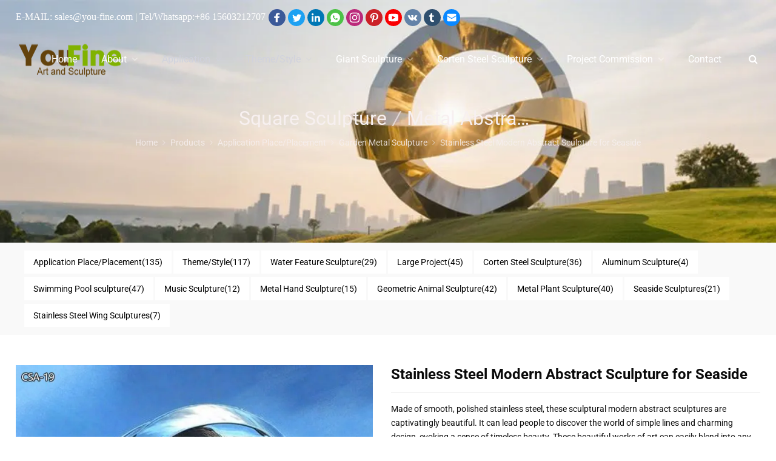

--- FILE ---
content_type: text/html; charset=UTF-8
request_url: https://www.metalssculpture.com/products/stainless-steel-modern-abstract-sculpture-for-seaside/
body_size: 68047
content:
<!DOCTYPE html> <html lang="en-US" itemscope="itemscope" itemtype="//schema.org/Article"> <head><script>if(navigator.userAgent.match(/MSIE|Internet Explorer/i)||navigator.userAgent.match(/Trident\/7\..*?rv:11/i)){let e=document.location.href;if(!e.match(/[?&]nonitro/)){if(e.indexOf("?")==-1){if(e.indexOf("#")==-1){document.location.href=e+"?nonitro=1"}else{document.location.href=e.replace("#","?nonitro=1#")}}else{if(e.indexOf("#")==-1){document.location.href=e+"&nonitro=1"}else{document.location.href=e.replace("#","&nonitro=1#")}}}}</script><link rel="preconnect" href="https://www.google.com" /><link rel="preconnect" href="https://platform-api.sharethis.com" /><link rel="preconnect" href="https://sdk.51.la" /><link rel="preconnect" href="https://cdn-cpodj.nitrocdn.com" /><meta charset="UTF-8" /><meta name="viewport" content="width=device-width, initial-scale=1" /><meta name='robots' content='index, follow, max-image-preview:large, max-snippet:-1, max-video-preview:-1' /><title>Stainless Steel Modern Abstract Sculpture for Seaside - YouFine</title><meta name="description" content="Made of smooth, polished stainless steel, these sculptural modern abstract sculptures are captivatingly beautiful." /><meta property="og:locale" content="en_US" /><meta property="og:type" content="article" /><meta property="og:title" content="Stainless Steel Modern Abstract Sculpture for Seaside" /><meta property="og:description" content="Made of smooth, polished stainless steel, these sculptural modern abstract sculptures are captivatingly beautiful." /><meta property="og:url" content="https://www.metalssculpture.com/products/stainless-steel-modern-abstract-sculpture-for-seaside/" /><meta property="og:site_name" content="Stainless Steel Sculpture" /><meta property="article:publisher" content="https://www.facebook.com/YouFineUrbanArt/" /><meta property="article:modified_time" content="2024-03-29T08:38:58+00:00" /><meta property="og:image" content="https://www.metalssculpture.com/wp-content/uploads/2023/07/Stainless-Steel-Modern-Abstract-Sculpture-for-Seaside-6-1.jpg" /><meta property="og:image:width" content="800" /><meta property="og:image:height" content="800" /><meta property="og:image:type" content="image/jpeg" /><meta name="twitter:card" content="summary_large_image" /><meta name="twitter:label1" content="Est. reading time" /><meta name="twitter:data1" content="4 minutes" /><meta name="keywords" content="" /><meta name="generator" content="Elementor 3.32.5; features: additional_custom_breakpoints; settings: css_print_method-external, google_font-enabled, font_display-auto" /><meta name="generator" content="NitroPack" /><script>var NPSH,NitroScrollHelper;NPSH=NitroScrollHelper=function(){let e=null;const o=window.sessionStorage.getItem("nitroScrollPos");function t(){let e=JSON.parse(window.sessionStorage.getItem("nitroScrollPos"))||{};if(typeof e!=="object"){e={}}e[document.URL]=window.scrollY;window.sessionStorage.setItem("nitroScrollPos",JSON.stringify(e))}window.addEventListener("scroll",function(){if(e!==null){clearTimeout(e)}e=setTimeout(t,200)},{passive:true});let r={};r.getScrollPos=()=>{if(!o){return 0}const e=JSON.parse(o);return e[document.URL]||0};r.isScrolled=()=>{return r.getScrollPos()>document.documentElement.clientHeight*.5};return r}();</script><script>(function(){var a=false;var e=document.documentElement.classList;var i=navigator.userAgent.toLowerCase();var n=["android","iphone","ipad"];var r=n.length;var o;var d=null;for(var t=0;t<r;t++){o=n[t];if(i.indexOf(o)>-1)d=o;if(e.contains(o)){a=true;e.remove(o)}}if(a&&d){e.add(d);if(d=="iphone"||d=="ipad"){e.add("ios")}}})();</script><script type="text/worker" id="nitro-web-worker">var preloadRequests=0;var remainingCount={};var baseURI="";self.onmessage=function(e){switch(e.data.cmd){case"RESOURCE_PRELOAD":var o=e.data.requestId;remainingCount[o]=0;e.data.resources.forEach(function(e){preload(e,function(o){return function(){console.log(o+" DONE: "+e);if(--remainingCount[o]==0){self.postMessage({cmd:"RESOURCE_PRELOAD",requestId:o})}}}(o));remainingCount[o]++});break;case"SET_BASEURI":baseURI=e.data.uri;break}};async function preload(e,o){if(typeof URL!=="undefined"&&baseURI){try{var a=new URL(e,baseURI);e=a.href}catch(e){console.log("Worker error: "+e.message)}}console.log("Preloading "+e);try{var n=new Request(e,{mode:"no-cors",redirect:"follow"});await fetch(n);o()}catch(a){console.log(a);var r=new XMLHttpRequest;r.responseType="blob";r.onload=o;r.onerror=o;r.open("GET",e,true);r.send()}}</script><script id="nprl">(()=>{if(window.NPRL!=undefined)return;(function(e){var t=e.prototype;t.after||(t.after=function(){var e,t=arguments,n=t.length,r=0,i=this,o=i.parentNode,a=Node,c=String,u=document;if(o!==null){while(r<n){(e=t[r])instanceof a?(i=i.nextSibling)!==null?o.insertBefore(e,i):o.appendChild(e):o.appendChild(u.createTextNode(c(e)));++r}}})})(Element);var e,t;e=t=function(){var t=false;var r=window.URL||window.webkitURL;var i=true;var o=true;var a=2;var c=null;var u=null;var d=true;var s=window.nitroGtmExcludes!=undefined;var l=s?JSON.parse(atob(window.nitroGtmExcludes)).map(e=>new RegExp(e)):[];var f;var m;var v=null;var p=null;var g=null;var h={touch:["touchmove","touchend"],default:["mousemove","click","keydown","wheel"]};var E=true;var y=[];var w=false;var b=[];var S=0;var N=0;var L=false;var T=0;var R=null;var O=false;var A=false;var C=false;var P=[];var I=[];var M=[];var k=[];var x=false;var _={};var j=new Map;var B="noModule"in HTMLScriptElement.prototype;var q=requestAnimationFrame||mozRequestAnimationFrame||webkitRequestAnimationFrame||msRequestAnimationFrame;const D="gtm.js?id=";function H(e,t){if(!_[e]){_[e]=[]}_[e].push(t)}function U(e,t){if(_[e]){var n=0,r=_[e];for(var n=0;n<r.length;n++){r[n].call(this,t)}}}function Y(){(function(e,t){var r=null;var i=function(e){r(e)};var o=null;var a={};var c=null;var u=null;var d=0;e.addEventListener(t,function(r){if(["load","DOMContentLoaded"].indexOf(t)!=-1){if(u){Q(function(){e.triggerNitroEvent(t)})}c=true}else if(t=="readystatechange"){d++;n.ogReadyState=d==1?"interactive":"complete";if(u&&u>=d){n.documentReadyState=n.ogReadyState;Q(function(){e.triggerNitroEvent(t)})}}});e.addEventListener(t+"Nitro",function(e){if(["load","DOMContentLoaded"].indexOf(t)!=-1){if(!c){e.preventDefault();e.stopImmediatePropagation()}else{}u=true}else if(t=="readystatechange"){u=n.documentReadyState=="interactive"?1:2;if(d<u){e.preventDefault();e.stopImmediatePropagation()}}});switch(t){case"load":o="onload";break;case"readystatechange":o="onreadystatechange";break;case"pageshow":o="onpageshow";break;default:o=null;break}if(o){Object.defineProperty(e,o,{get:function(){return r},set:function(n){if(typeof n!=="function"){r=null;e.removeEventListener(t+"Nitro",i)}else{if(!r){e.addEventListener(t+"Nitro",i)}r=n}}})}Object.defineProperty(e,"addEventListener"+t,{value:function(r){if(r!=t||!n.startedScriptLoading||document.currentScript&&document.currentScript.hasAttribute("nitro-exclude")){}else{arguments[0]+="Nitro"}e.ogAddEventListener.apply(e,arguments);a[arguments[1]]=arguments[0]}});Object.defineProperty(e,"removeEventListener"+t,{value:function(t){var n=a[arguments[1]];arguments[0]=n;e.ogRemoveEventListener.apply(e,arguments)}});Object.defineProperty(e,"triggerNitroEvent"+t,{value:function(t,n){n=n||e;var r=new Event(t+"Nitro",{bubbles:true});r.isNitroPack=true;Object.defineProperty(r,"type",{get:function(){return t},set:function(){}});Object.defineProperty(r,"target",{get:function(){return n},set:function(){}});e.dispatchEvent(r)}});if(typeof e.triggerNitroEvent==="undefined"){(function(){var t=e.addEventListener;var n=e.removeEventListener;Object.defineProperty(e,"ogAddEventListener",{value:t});Object.defineProperty(e,"ogRemoveEventListener",{value:n});Object.defineProperty(e,"addEventListener",{value:function(n){var r="addEventListener"+n;if(typeof e[r]!=="undefined"){e[r].apply(e,arguments)}else{t.apply(e,arguments)}},writable:true});Object.defineProperty(e,"removeEventListener",{value:function(t){var r="removeEventListener"+t;if(typeof e[r]!=="undefined"){e[r].apply(e,arguments)}else{n.apply(e,arguments)}}});Object.defineProperty(e,"triggerNitroEvent",{value:function(t,n){var r="triggerNitroEvent"+t;if(typeof e[r]!=="undefined"){e[r].apply(e,arguments)}}})})()}}).apply(null,arguments)}Y(window,"load");Y(window,"pageshow");Y(window,"DOMContentLoaded");Y(document,"DOMContentLoaded");Y(document,"readystatechange");try{var F=new Worker(r.createObjectURL(new Blob([document.getElementById("nitro-web-worker").textContent],{type:"text/javascript"})))}catch(e){var F=new Worker("data:text/javascript;base64,"+btoa(document.getElementById("nitro-web-worker").textContent))}F.onmessage=function(e){if(e.data.cmd=="RESOURCE_PRELOAD"){U(e.data.requestId,e)}};if(typeof document.baseURI!=="undefined"){F.postMessage({cmd:"SET_BASEURI",uri:document.baseURI})}var G=function(e){if(--S==0){Q(K)}};var W=function(e){e.target.removeEventListener("load",W);e.target.removeEventListener("error",W);e.target.removeEventListener("nitroTimeout",W);if(e.type!="nitroTimeout"){clearTimeout(e.target.nitroTimeout)}if(--N==0&&S==0){Q(J)}};var X=function(e){var t=e.textContent;try{var n=r.createObjectURL(new Blob([t.replace(/^(?:<!--)?(.*?)(?:-->)?$/gm,"$1")],{type:"text/javascript"}))}catch(e){var n="data:text/javascript;base64,"+btoa(t.replace(/^(?:<!--)?(.*?)(?:-->)?$/gm,"$1"))}return n};var K=function(){n.documentReadyState="interactive";document.triggerNitroEvent("readystatechange");document.triggerNitroEvent("DOMContentLoaded");if(window.pageYOffset||window.pageXOffset){window.dispatchEvent(new Event("scroll"))}A=true;Q(function(){if(N==0){Q(J)}Q($)})};var J=function(){if(!A||O)return;O=true;R.disconnect();en();n.documentReadyState="complete";document.triggerNitroEvent("readystatechange");window.triggerNitroEvent("load",document);window.triggerNitroEvent("pageshow",document);if(window.pageYOffset||window.pageXOffset||location.hash){let e=typeof history.scrollRestoration!=="undefined"&&history.scrollRestoration=="auto";if(e&&typeof NPSH!=="undefined"&&NPSH.getScrollPos()>0&&window.pageYOffset>document.documentElement.clientHeight*.5){window.scrollTo(0,NPSH.getScrollPos())}else if(location.hash){try{let e=document.querySelector(location.hash);if(e){e.scrollIntoView()}}catch(e){}}}var e=null;if(a==1){e=eo}else{e=eu}Q(e)};var Q=function(e){setTimeout(e,0)};var V=function(e){if(e.type=="touchend"||e.type=="click"){g=e}};var $=function(){if(d&&g){setTimeout(function(e){return function(){var t=function(e,t,n){var r=new Event(e,{bubbles:true,cancelable:true});if(e=="click"){r.clientX=t;r.clientY=n}else{r.touches=[{clientX:t,clientY:n}]}return r};var n;if(e.type=="touchend"){var r=e.changedTouches[0];n=document.elementFromPoint(r.clientX,r.clientY);n.dispatchEvent(t("touchstart"),r.clientX,r.clientY);n.dispatchEvent(t("touchend"),r.clientX,r.clientY);n.dispatchEvent(t("click"),r.clientX,r.clientY)}else if(e.type=="click"){n=document.elementFromPoint(e.clientX,e.clientY);n.dispatchEvent(t("click"),e.clientX,e.clientY)}}}(g),150);g=null}};var z=function(e){if(e.tagName=="SCRIPT"&&!e.hasAttribute("data-nitro-for-id")&&!e.hasAttribute("nitro-document-write")||e.tagName=="IMG"&&(e.hasAttribute("src")||e.hasAttribute("srcset"))||e.tagName=="IFRAME"&&e.hasAttribute("src")||e.tagName=="LINK"&&e.hasAttribute("href")&&e.hasAttribute("rel")&&e.getAttribute("rel")=="stylesheet"){if(e.tagName==="IFRAME"&&e.src.indexOf("about:blank")>-1){return}var t="";switch(e.tagName){case"LINK":t=e.href;break;case"IMG":if(k.indexOf(e)>-1)return;t=e.srcset||e.src;break;default:t=e.src;break}var n=e.getAttribute("type");if(!t&&e.tagName!=="SCRIPT")return;if((e.tagName=="IMG"||e.tagName=="LINK")&&(t.indexOf("data:")===0||t.indexOf("blob:")===0))return;if(e.tagName=="SCRIPT"&&n&&n!=="text/javascript"&&n!=="application/javascript"){if(n!=="module"||!B)return}if(e.tagName==="SCRIPT"){if(k.indexOf(e)>-1)return;if(e.noModule&&B){return}let t=null;if(document.currentScript){if(document.currentScript.src&&document.currentScript.src.indexOf(D)>-1){t=document.currentScript}if(document.currentScript.hasAttribute("data-nitro-gtm-id")){e.setAttribute("data-nitro-gtm-id",document.currentScript.getAttribute("data-nitro-gtm-id"))}}else if(window.nitroCurrentScript){if(window.nitroCurrentScript.src&&window.nitroCurrentScript.src.indexOf(D)>-1){t=window.nitroCurrentScript}}if(t&&s){let n=false;for(const t of l){n=e.src?t.test(e.src):t.test(e.textContent);if(n){break}}if(!n){e.type="text/googletagmanagerscript";let n=t.hasAttribute("data-nitro-gtm-id")?t.getAttribute("data-nitro-gtm-id"):t.id;if(!j.has(n)){j.set(n,[])}let r=j.get(n);r.push(e);return}}if(!e.src){if(e.textContent.length>0){e.textContent+="\n;if(document.currentScript.nitroTimeout) {clearTimeout(document.currentScript.nitroTimeout);}; setTimeout(function() { this.dispatchEvent(new Event('load')); }.bind(document.currentScript), 0);"}else{return}}else{}k.push(e)}if(!e.hasOwnProperty("nitroTimeout")){N++;e.addEventListener("load",W,true);e.addEventListener("error",W,true);e.addEventListener("nitroTimeout",W,true);e.nitroTimeout=setTimeout(function(){console.log("Resource timed out",e);e.dispatchEvent(new Event("nitroTimeout"))},5e3)}}};var Z=function(e){if(e.hasOwnProperty("nitroTimeout")&&e.nitroTimeout){clearTimeout(e.nitroTimeout);e.nitroTimeout=null;e.dispatchEvent(new Event("nitroTimeout"))}};document.documentElement.addEventListener("load",function(e){if(e.target.tagName=="SCRIPT"||e.target.tagName=="IMG"){k.push(e.target)}},true);document.documentElement.addEventListener("error",function(e){if(e.target.tagName=="SCRIPT"||e.target.tagName=="IMG"){k.push(e.target)}},true);var ee=["appendChild","replaceChild","insertBefore","prepend","append","before","after","replaceWith","insertAdjacentElement"];var et=function(){if(s){window._nitro_setTimeout=window.setTimeout;window.setTimeout=function(e,t,...n){let r=document.currentScript||window.nitroCurrentScript;if(!r||r.src&&r.src.indexOf(D)==-1){return window._nitro_setTimeout.call(window,e,t,...n)}return window._nitro_setTimeout.call(window,function(e,t){return function(...n){window.nitroCurrentScript=e;t(...n)}}(r,e),t,...n)}}ee.forEach(function(e){HTMLElement.prototype["og"+e]=HTMLElement.prototype[e];HTMLElement.prototype[e]=function(...t){if(this.parentNode||this===document.documentElement){switch(e){case"replaceChild":case"insertBefore":t.pop();break;case"insertAdjacentElement":t.shift();break}t.forEach(function(e){if(!e)return;if(e.tagName=="SCRIPT"){z(e)}else{if(e.children&&e.children.length>0){e.querySelectorAll("script").forEach(z)}}})}return this["og"+e].apply(this,arguments)}})};var en=function(){if(s&&typeof window._nitro_setTimeout==="function"){window.setTimeout=window._nitro_setTimeout}ee.forEach(function(e){HTMLElement.prototype[e]=HTMLElement.prototype["og"+e]})};var er=async function(){if(o){ef(f);ef(V);if(v){clearTimeout(v);v=null}}if(T===1){L=true;return}else if(T===0){T=-1}n.startedScriptLoading=true;Object.defineProperty(document,"readyState",{get:function(){return n.documentReadyState},set:function(){}});var e=document.documentElement;var t={attributes:true,attributeFilter:["src"],childList:true,subtree:true};R=new MutationObserver(function(e,t){e.forEach(function(e){if(e.type=="childList"&&e.addedNodes.length>0){e.addedNodes.forEach(function(e){if(!document.documentElement.contains(e)){return}if(e.tagName=="IMG"||e.tagName=="IFRAME"||e.tagName=="LINK"){z(e)}})}if(e.type=="childList"&&e.removedNodes.length>0){e.removedNodes.forEach(function(e){if(e.tagName=="IFRAME"||e.tagName=="LINK"){Z(e)}})}if(e.type=="attributes"){var t=e.target;if(!document.documentElement.contains(t)){return}if(t.tagName=="IFRAME"||t.tagName=="LINK"||t.tagName=="IMG"||t.tagName=="SCRIPT"){z(t)}}})});R.observe(e,t);if(!s){et()}await Promise.all(P);var r=b.shift();var i=null;var a=false;while(r){var c;var u=JSON.parse(atob(r.meta));var d=u.delay;if(r.type=="inline"){var l=document.getElementById(r.id);if(l){l.remove()}else{r=b.shift();continue}c=X(l);if(c===false){r=b.shift();continue}}else{c=r.src}if(!a&&r.type!="inline"&&(typeof u.attributes.async!="undefined"||typeof u.attributes.defer!="undefined")){if(i===null){i=r}else if(i===r){a=true}if(!a){b.push(r);r=b.shift();continue}}var m=document.createElement("script");m.src=c;m.setAttribute("data-nitro-for-id",r.id);for(var p in u.attributes){try{if(u.attributes[p]===false){m.setAttribute(p,"")}else{m.setAttribute(p,u.attributes[p])}}catch(e){console.log("Error while setting script attribute",m,e)}}m.async=false;if(u.canonicalLink!=""&&Object.getOwnPropertyDescriptor(m,"src")?.configurable!==false){(e=>{Object.defineProperty(m,"src",{get:function(){return e.canonicalLink},set:function(){}})})(u)}if(d){setTimeout((function(e,t){var n=document.querySelector("[data-nitro-marker-id='"+t+"']");if(n){n.after(e)}else{document.head.appendChild(e)}}).bind(null,m,r.id),d)}else{m.addEventListener("load",G);m.addEventListener("error",G);if(!m.noModule||!B){S++}var g=document.querySelector("[data-nitro-marker-id='"+r.id+"']");if(g){Q(function(e,t){return function(){e.after(t)}}(g,m))}else{Q(function(e){return function(){document.head.appendChild(e)}}(m))}}r=b.shift()}};var ei=function(){var e=document.getElementById("nitro-deferred-styles");var t=document.createElement("div");t.innerHTML=e.textContent;return t};var eo=async function(e){isPreload=e&&e.type=="NitroPreload";if(!isPreload){T=-1;E=false;if(o){ef(f);ef(V);if(v){clearTimeout(v);v=null}}}if(w===false){var t=ei();let e=t.querySelectorAll('style,link[rel="stylesheet"]');w=e.length;if(w){let e=document.getElementById("nitro-deferred-styles-marker");e.replaceWith.apply(e,t.childNodes)}else if(isPreload){Q(ed)}else{es()}}else if(w===0&&!isPreload){es()}};var ea=function(){var e=ei();var t=e.childNodes;var n;var r=[];for(var i=0;i<t.length;i++){n=t[i];if(n.href){r.push(n.href)}}var o="css-preload";H(o,function(e){eo(new Event("NitroPreload"))});if(r.length){F.postMessage({cmd:"RESOURCE_PRELOAD",resources:r,requestId:o})}else{Q(function(){U(o)})}};var ec=function(){if(T===-1)return;T=1;var e=[];var t,n;for(var r=0;r<b.length;r++){t=b[r];if(t.type!="inline"){if(t.src){n=JSON.parse(atob(t.meta));if(n.delay)continue;if(n.attributes.type&&n.attributes.type=="module"&&!B)continue;e.push(t.src)}}}if(e.length){var i="js-preload";H(i,function(e){T=2;if(L){Q(er)}});F.postMessage({cmd:"RESOURCE_PRELOAD",resources:e,requestId:i})}};var eu=function(){while(I.length){style=I.shift();if(style.hasAttribute("nitropack-onload")){style.setAttribute("onload",style.getAttribute("nitropack-onload"));Q(function(e){return function(){e.dispatchEvent(new Event("load"))}}(style))}}while(M.length){style=M.shift();if(style.hasAttribute("nitropack-onerror")){style.setAttribute("onerror",style.getAttribute("nitropack-onerror"));Q(function(e){return function(){e.dispatchEvent(new Event("error"))}}(style))}}};var ed=function(){if(!x){if(i){Q(function(){var e=document.getElementById("nitro-critical-css");if(e){e.remove()}})}x=true;onStylesLoadEvent=new Event("NitroStylesLoaded");onStylesLoadEvent.isNitroPack=true;window.dispatchEvent(onStylesLoadEvent)}};var es=function(){if(a==2){Q(er)}else{eu()}};var el=function(e){m.forEach(function(t){document.addEventListener(t,e,true)})};var ef=function(e){m.forEach(function(t){document.removeEventListener(t,e,true)})};if(s){et()}return{setAutoRemoveCriticalCss:function(e){i=e},registerScript:function(e,t,n){b.push({type:"remote",src:e,id:t,meta:n})},registerInlineScript:function(e,t){b.push({type:"inline",id:e,meta:t})},registerStyle:function(e,t,n){y.push({href:e,rel:t,media:n})},onLoadStyle:function(e){I.push(e);if(w!==false&&--w==0){Q(ed);if(E){E=false}else{es()}}},onErrorStyle:function(e){M.push(e);if(w!==false&&--w==0){Q(ed);if(E){E=false}else{es()}}},loadJs:function(e,t){if(!e.src){var n=X(e);if(n!==false){e.src=n;e.textContent=""}}if(t){Q(function(e,t){return function(){e.after(t)}}(t,e))}else{Q(function(e){return function(){document.head.appendChild(e)}}(e))}},loadQueuedResources:async function(){window.dispatchEvent(new Event("NitroBootStart"));if(p){clearTimeout(p);p=null}window.removeEventListener("load",e.loadQueuedResources);f=a==1?er:eo;if(!o||g){Q(f)}else{if(navigator.userAgent.indexOf(" Edge/")==-1){ea();H("css-preload",ec)}el(f);if(u){if(c){v=setTimeout(f,c)}}else{}}},fontPreload:function(e){var t="critical-fonts";H(t,function(e){document.getElementById("nitro-critical-fonts").type="text/css"});F.postMessage({cmd:"RESOURCE_PRELOAD",resources:e,requestId:t})},boot:function(){if(t)return;t=true;C=typeof NPSH!=="undefined"&&NPSH.isScrolled();let n=document.prerendering;if(location.hash||C||n){o=false}m=h.default.concat(h.touch);p=setTimeout(e.loadQueuedResources,1500);el(V);if(C){e.loadQueuedResources()}else{window.addEventListener("load",e.loadQueuedResources)}},addPrerequisite:function(e){P.push(e)},getTagManagerNodes:function(e){if(!e)return j;return j.get(e)??[]}}}();var n,r;n=r=function(){var t=document.write;return{documentWrite:function(n,r){if(n&&n.hasAttribute("nitro-exclude")){return t.call(document,r)}var i=null;if(n.documentWriteContainer){i=n.documentWriteContainer}else{i=document.createElement("span");n.documentWriteContainer=i}var o=null;if(n){if(n.hasAttribute("data-nitro-for-id")){o=document.querySelector('template[data-nitro-marker-id="'+n.getAttribute("data-nitro-for-id")+'"]')}else{o=n}}i.innerHTML+=r;i.querySelectorAll("script").forEach(function(e){e.setAttribute("nitro-document-write","")});if(!i.parentNode){if(o){o.parentNode.insertBefore(i,o)}else{document.body.appendChild(i)}}var a=document.createElement("span");a.innerHTML=r;var c=a.querySelectorAll("script");if(c.length){c.forEach(function(t){var n=t.getAttributeNames();var r=document.createElement("script");n.forEach(function(e){r.setAttribute(e,t.getAttribute(e))});r.async=false;if(!t.src&&t.textContent){r.textContent=t.textContent}e.loadJs(r,o)})}},TrustLogo:function(e,t){var n=document.getElementById(e);var r=document.createElement("img");r.src=t;n.parentNode.insertBefore(r,n)},documentReadyState:"loading",ogReadyState:document.readyState,startedScriptLoading:false,loadScriptDelayed:function(e,t){setTimeout(function(){var t=document.createElement("script");t.src=e;document.head.appendChild(t)},t)}}}();document.write=function(e){n.documentWrite(document.currentScript,e)};document.writeln=function(e){n.documentWrite(document.currentScript,e+"\n")};window.NPRL=e;window.NitroResourceLoader=t;window.NPh=n;window.NitroPackHelper=r})();</script><template id="nitro-deferred-styles-marker"></template><style id="nitro-fonts">@font-face{font-family:"Roboto";font-style:italic;font-weight:100;font-stretch:100%;src:url("https://cdn-cpodj.nitrocdn.com/uLsczKTpKCXasPERDPhUKhPBrJyGcbPk/assets/static/source/rev-78dc3dc/www.metalssculpture.com/wp-content/uploads/elementor/google-fonts/fonts/roboto-kfo5cnqeu92fr1mu53zec9_vu3r1gihoszmkc3kawzu.woff2") format("woff2");unicode-range:U+0460-052F,U+1C80-1C8A,U+20B4,U+2DE0-2DFF,U+A640-A69F,U+FE2E-FE2F;font-display:swap}@font-face{font-family:"Roboto";font-style:italic;font-weight:100;font-stretch:100%;src:url("https://cdn-cpodj.nitrocdn.com/uLsczKTpKCXasPERDPhUKhPBrJyGcbPk/assets/static/source/rev-78dc3dc/www.metalssculpture.com/wp-content/uploads/elementor/google-fonts/fonts/roboto-kfo5cnqeu92fr1mu53zec9_vu3r1gihoszmkankawzu.woff2") format("woff2");unicode-range:U+0301,U+0400-045F,U+0490-0491,U+04B0-04B1,U+2116;font-display:swap}@font-face{font-family:"Roboto";font-style:italic;font-weight:100;font-stretch:100%;src:url("https://cdn-cpodj.nitrocdn.com/uLsczKTpKCXasPERDPhUKhPBrJyGcbPk/assets/static/source/rev-78dc3dc/www.metalssculpture.com/wp-content/uploads/elementor/google-fonts/fonts/roboto-kfo5cnqeu92fr1mu53zec9_vu3r1gihoszmkcnkawzu.woff2") format("woff2");unicode-range:U+1F00-1FFF;font-display:swap}@font-face{font-family:"Roboto";font-style:italic;font-weight:100;font-stretch:100%;src:url("https://cdn-cpodj.nitrocdn.com/uLsczKTpKCXasPERDPhUKhPBrJyGcbPk/assets/static/source/rev-78dc3dc/www.metalssculpture.com/wp-content/uploads/elementor/google-fonts/fonts/roboto-kfo5cnqeu92fr1mu53zec9_vu3r1gihoszmkbxkawzu.woff2") format("woff2");unicode-range:U+0370-0377,U+037A-037F,U+0384-038A,U+038C,U+038E-03A1,U+03A3-03FF;font-display:swap}@font-face{font-family:"Roboto";font-style:italic;font-weight:100;font-stretch:100%;src:url("https://cdn-cpodj.nitrocdn.com/uLsczKTpKCXasPERDPhUKhPBrJyGcbPk/assets/static/source/rev-78dc3dc/www.metalssculpture.com/wp-content/uploads/elementor/google-fonts/fonts/roboto-kfo5cnqeu92fr1mu53zec9_vu3r1gihoszmkenkawzu.woff2") format("woff2");unicode-range:U+0302-0303,U+0305,U+0307-0308,U+0310,U+0312,U+0315,U+031A,U+0326-0327,U+032C,U+032F-0330,U+0332-0333,U+0338,U+033A,U+0346,U+034D,U+0391-03A1,U+03A3-03A9,U+03B1-03C9,U+03D1,U+03D5-03D6,U+03F0-03F1,U+03F4-03F5,U+2016-2017,U+2034-2038,U+203C,U+2040,U+2043,U+2047,U+2050,U+2057,U+205F,U+2070-2071,U+2074-208E,U+2090-209C,U+20D0-20DC,U+20E1,U+20E5-20EF,U+2100-2112,U+2114-2115,U+2117-2121,U+2123-214F,U+2190,U+2192,U+2194-21AE,U+21B0-21E5,U+21F1-21F2,U+21F4-2211,U+2213-2214,U+2216-22FF,U+2308-230B,U+2310,U+2319,U+231C-2321,U+2336-237A,U+237C,U+2395,U+239B-23B7,U+23D0,U+23DC-23E1,U+2474-2475,U+25AF,U+25B3,U+25B7,U+25BD,U+25C1,U+25CA,U+25CC,U+25FB,U+266D-266F,U+27C0-27FF,U+2900-2AFF,U+2B0E-2B11,U+2B30-2B4C,U+2BFE,U+3030,U+FF5B,U+FF5D,U+1D400-1D7FF,U+1EE00-1EEFF;font-display:swap}@font-face{font-family:"Roboto";font-style:italic;font-weight:100;font-stretch:100%;src:url("https://cdn-cpodj.nitrocdn.com/uLsczKTpKCXasPERDPhUKhPBrJyGcbPk/assets/static/source/rev-78dc3dc/www.metalssculpture.com/wp-content/uploads/elementor/google-fonts/fonts/roboto-kfo5cnqeu92fr1mu53zec9_vu3r1gihoszmkahkawzu.woff2") format("woff2");unicode-range:U+0001-000C,U+000E-001F,U+007F-009F,U+20DD-20E0,U+20E2-20E4,U+2150-218F,U+2190,U+2192,U+2194-2199,U+21AF,U+21E6-21F0,U+21F3,U+2218-2219,U+2299,U+22C4-22C6,U+2300-243F,U+2440-244A,U+2460-24FF,U+25A0-27BF,U+2800-28FF,U+2921-2922,U+2981,U+29BF,U+29EB,U+2B00-2BFF,U+4DC0-4DFF,U+FFF9-FFFB,U+10140-1018E,U+10190-1019C,U+101A0,U+101D0-101FD,U+102E0-102FB,U+10E60-10E7E,U+1D2C0-1D2D3,U+1D2E0-1D37F,U+1F000-1F0FF,U+1F100-1F1AD,U+1F1E6-1F1FF,U+1F30D-1F30F,U+1F315,U+1F31C,U+1F31E,U+1F320-1F32C,U+1F336,U+1F378,U+1F37D,U+1F382,U+1F393-1F39F,U+1F3A7-1F3A8,U+1F3AC-1F3AF,U+1F3C2,U+1F3C4-1F3C6,U+1F3CA-1F3CE,U+1F3D4-1F3E0,U+1F3ED,U+1F3F1-1F3F3,U+1F3F5-1F3F7,U+1F408,U+1F415,U+1F41F,U+1F426,U+1F43F,U+1F441-1F442,U+1F444,U+1F446-1F449,U+1F44C-1F44E,U+1F453,U+1F46A,U+1F47D,U+1F4A3,U+1F4B0,U+1F4B3,U+1F4B9,U+1F4BB,U+1F4BF,U+1F4C8-1F4CB,U+1F4D6,U+1F4DA,U+1F4DF,U+1F4E3-1F4E6,U+1F4EA-1F4ED,U+1F4F7,U+1F4F9-1F4FB,U+1F4FD-1F4FE,U+1F503,U+1F507-1F50B,U+1F50D,U+1F512-1F513,U+1F53E-1F54A,U+1F54F-1F5FA,U+1F610,U+1F650-1F67F,U+1F687,U+1F68D,U+1F691,U+1F694,U+1F698,U+1F6AD,U+1F6B2,U+1F6B9-1F6BA,U+1F6BC,U+1F6C6-1F6CF,U+1F6D3-1F6D7,U+1F6E0-1F6EA,U+1F6F0-1F6F3,U+1F6F7-1F6FC,U+1F700-1F7FF,U+1F800-1F80B,U+1F810-1F847,U+1F850-1F859,U+1F860-1F887,U+1F890-1F8AD,U+1F8B0-1F8BB,U+1F8C0-1F8C1,U+1F900-1F90B,U+1F93B,U+1F946,U+1F984,U+1F996,U+1F9E9,U+1FA00-1FA6F,U+1FA70-1FA7C,U+1FA80-1FA89,U+1FA8F-1FAC6,U+1FACE-1FADC,U+1FADF-1FAE9,U+1FAF0-1FAF8,U+1FB00-1FBFF;font-display:swap}@font-face{font-family:"Roboto";font-style:italic;font-weight:100;font-stretch:100%;src:url("https://cdn-cpodj.nitrocdn.com/uLsczKTpKCXasPERDPhUKhPBrJyGcbPk/assets/static/source/rev-78dc3dc/www.metalssculpture.com/wp-content/uploads/elementor/google-fonts/fonts/roboto-kfo5cnqeu92fr1mu53zec9_vu3r1gihoszmkcxkawzu.woff2") format("woff2");unicode-range:U+0102-0103,U+0110-0111,U+0128-0129,U+0168-0169,U+01A0-01A1,U+01AF-01B0,U+0300-0301,U+0303-0304,U+0308-0309,U+0323,U+0329,U+1EA0-1EF9,U+20AB;font-display:swap}@font-face{font-family:"Roboto";font-style:italic;font-weight:100;font-stretch:100%;src:url("https://cdn-cpodj.nitrocdn.com/uLsczKTpKCXasPERDPhUKhPBrJyGcbPk/assets/static/source/rev-78dc3dc/www.metalssculpture.com/wp-content/uploads/elementor/google-fonts/fonts/roboto-kfo5cnqeu92fr1mu53zec9_vu3r1gihoszmkchkawzu.woff2") format("woff2");unicode-range:U+0100-02BA,U+02BD-02C5,U+02C7-02CC,U+02CE-02D7,U+02DD-02FF,U+0304,U+0308,U+0329,U+1D00-1DBF,U+1E00-1E9F,U+1EF2-1EFF,U+2020,U+20A0-20AB,U+20AD-20C0,U+2113,U+2C60-2C7F,U+A720-A7FF;font-display:swap}@font-face{font-family:"Roboto";font-style:italic;font-weight:100;font-stretch:100%;src:url("https://cdn-cpodj.nitrocdn.com/uLsczKTpKCXasPERDPhUKhPBrJyGcbPk/assets/static/source/rev-78dc3dc/www.metalssculpture.com/wp-content/uploads/elementor/google-fonts/fonts/roboto-kfo5cnqeu92fr1mu53zec9_vu3r1gihoszmkbnka.woff2") format("woff2");unicode-range:U+0000-00FF,U+0131,U+0152-0153,U+02BB-02BC,U+02C6,U+02DA,U+02DC,U+0304,U+0308,U+0329,U+2000-206F,U+20AC,U+2122,U+2191,U+2193,U+2212,U+2215,U+FEFF,U+FFFD;font-display:swap}@font-face{font-family:"Roboto";font-style:italic;font-weight:200;font-stretch:100%;src:url("https://cdn-cpodj.nitrocdn.com/uLsczKTpKCXasPERDPhUKhPBrJyGcbPk/assets/static/source/rev-78dc3dc/www.metalssculpture.com/wp-content/uploads/elementor/google-fonts/fonts/roboto-kfo5cnqeu92fr1mu53zec9_vu3r1gihoszmkc3kawzu.woff2") format("woff2");unicode-range:U+0460-052F,U+1C80-1C8A,U+20B4,U+2DE0-2DFF,U+A640-A69F,U+FE2E-FE2F;font-display:swap}@font-face{font-family:"Roboto";font-style:italic;font-weight:200;font-stretch:100%;src:url("https://cdn-cpodj.nitrocdn.com/uLsczKTpKCXasPERDPhUKhPBrJyGcbPk/assets/static/source/rev-78dc3dc/www.metalssculpture.com/wp-content/uploads/elementor/google-fonts/fonts/roboto-kfo5cnqeu92fr1mu53zec9_vu3r1gihoszmkankawzu.woff2") format("woff2");unicode-range:U+0301,U+0400-045F,U+0490-0491,U+04B0-04B1,U+2116;font-display:swap}@font-face{font-family:"Roboto";font-style:italic;font-weight:200;font-stretch:100%;src:url("https://cdn-cpodj.nitrocdn.com/uLsczKTpKCXasPERDPhUKhPBrJyGcbPk/assets/static/source/rev-78dc3dc/www.metalssculpture.com/wp-content/uploads/elementor/google-fonts/fonts/roboto-kfo5cnqeu92fr1mu53zec9_vu3r1gihoszmkcnkawzu.woff2") format("woff2");unicode-range:U+1F00-1FFF;font-display:swap}@font-face{font-family:"Roboto";font-style:italic;font-weight:200;font-stretch:100%;src:url("https://cdn-cpodj.nitrocdn.com/uLsczKTpKCXasPERDPhUKhPBrJyGcbPk/assets/static/source/rev-78dc3dc/www.metalssculpture.com/wp-content/uploads/elementor/google-fonts/fonts/roboto-kfo5cnqeu92fr1mu53zec9_vu3r1gihoszmkbxkawzu.woff2") format("woff2");unicode-range:U+0370-0377,U+037A-037F,U+0384-038A,U+038C,U+038E-03A1,U+03A3-03FF;font-display:swap}@font-face{font-family:"Roboto";font-style:italic;font-weight:200;font-stretch:100%;src:url("https://cdn-cpodj.nitrocdn.com/uLsczKTpKCXasPERDPhUKhPBrJyGcbPk/assets/static/source/rev-78dc3dc/www.metalssculpture.com/wp-content/uploads/elementor/google-fonts/fonts/roboto-kfo5cnqeu92fr1mu53zec9_vu3r1gihoszmkenkawzu.woff2") format("woff2");unicode-range:U+0302-0303,U+0305,U+0307-0308,U+0310,U+0312,U+0315,U+031A,U+0326-0327,U+032C,U+032F-0330,U+0332-0333,U+0338,U+033A,U+0346,U+034D,U+0391-03A1,U+03A3-03A9,U+03B1-03C9,U+03D1,U+03D5-03D6,U+03F0-03F1,U+03F4-03F5,U+2016-2017,U+2034-2038,U+203C,U+2040,U+2043,U+2047,U+2050,U+2057,U+205F,U+2070-2071,U+2074-208E,U+2090-209C,U+20D0-20DC,U+20E1,U+20E5-20EF,U+2100-2112,U+2114-2115,U+2117-2121,U+2123-214F,U+2190,U+2192,U+2194-21AE,U+21B0-21E5,U+21F1-21F2,U+21F4-2211,U+2213-2214,U+2216-22FF,U+2308-230B,U+2310,U+2319,U+231C-2321,U+2336-237A,U+237C,U+2395,U+239B-23B7,U+23D0,U+23DC-23E1,U+2474-2475,U+25AF,U+25B3,U+25B7,U+25BD,U+25C1,U+25CA,U+25CC,U+25FB,U+266D-266F,U+27C0-27FF,U+2900-2AFF,U+2B0E-2B11,U+2B30-2B4C,U+2BFE,U+3030,U+FF5B,U+FF5D,U+1D400-1D7FF,U+1EE00-1EEFF;font-display:swap}@font-face{font-family:"Roboto";font-style:italic;font-weight:200;font-stretch:100%;src:url("https://cdn-cpodj.nitrocdn.com/uLsczKTpKCXasPERDPhUKhPBrJyGcbPk/assets/static/source/rev-78dc3dc/www.metalssculpture.com/wp-content/uploads/elementor/google-fonts/fonts/roboto-kfo5cnqeu92fr1mu53zec9_vu3r1gihoszmkahkawzu.woff2") format("woff2");unicode-range:U+0001-000C,U+000E-001F,U+007F-009F,U+20DD-20E0,U+20E2-20E4,U+2150-218F,U+2190,U+2192,U+2194-2199,U+21AF,U+21E6-21F0,U+21F3,U+2218-2219,U+2299,U+22C4-22C6,U+2300-243F,U+2440-244A,U+2460-24FF,U+25A0-27BF,U+2800-28FF,U+2921-2922,U+2981,U+29BF,U+29EB,U+2B00-2BFF,U+4DC0-4DFF,U+FFF9-FFFB,U+10140-1018E,U+10190-1019C,U+101A0,U+101D0-101FD,U+102E0-102FB,U+10E60-10E7E,U+1D2C0-1D2D3,U+1D2E0-1D37F,U+1F000-1F0FF,U+1F100-1F1AD,U+1F1E6-1F1FF,U+1F30D-1F30F,U+1F315,U+1F31C,U+1F31E,U+1F320-1F32C,U+1F336,U+1F378,U+1F37D,U+1F382,U+1F393-1F39F,U+1F3A7-1F3A8,U+1F3AC-1F3AF,U+1F3C2,U+1F3C4-1F3C6,U+1F3CA-1F3CE,U+1F3D4-1F3E0,U+1F3ED,U+1F3F1-1F3F3,U+1F3F5-1F3F7,U+1F408,U+1F415,U+1F41F,U+1F426,U+1F43F,U+1F441-1F442,U+1F444,U+1F446-1F449,U+1F44C-1F44E,U+1F453,U+1F46A,U+1F47D,U+1F4A3,U+1F4B0,U+1F4B3,U+1F4B9,U+1F4BB,U+1F4BF,U+1F4C8-1F4CB,U+1F4D6,U+1F4DA,U+1F4DF,U+1F4E3-1F4E6,U+1F4EA-1F4ED,U+1F4F7,U+1F4F9-1F4FB,U+1F4FD-1F4FE,U+1F503,U+1F507-1F50B,U+1F50D,U+1F512-1F513,U+1F53E-1F54A,U+1F54F-1F5FA,U+1F610,U+1F650-1F67F,U+1F687,U+1F68D,U+1F691,U+1F694,U+1F698,U+1F6AD,U+1F6B2,U+1F6B9-1F6BA,U+1F6BC,U+1F6C6-1F6CF,U+1F6D3-1F6D7,U+1F6E0-1F6EA,U+1F6F0-1F6F3,U+1F6F7-1F6FC,U+1F700-1F7FF,U+1F800-1F80B,U+1F810-1F847,U+1F850-1F859,U+1F860-1F887,U+1F890-1F8AD,U+1F8B0-1F8BB,U+1F8C0-1F8C1,U+1F900-1F90B,U+1F93B,U+1F946,U+1F984,U+1F996,U+1F9E9,U+1FA00-1FA6F,U+1FA70-1FA7C,U+1FA80-1FA89,U+1FA8F-1FAC6,U+1FACE-1FADC,U+1FADF-1FAE9,U+1FAF0-1FAF8,U+1FB00-1FBFF;font-display:swap}@font-face{font-family:"Roboto";font-style:italic;font-weight:200;font-stretch:100%;src:url("https://cdn-cpodj.nitrocdn.com/uLsczKTpKCXasPERDPhUKhPBrJyGcbPk/assets/static/source/rev-78dc3dc/www.metalssculpture.com/wp-content/uploads/elementor/google-fonts/fonts/roboto-kfo5cnqeu92fr1mu53zec9_vu3r1gihoszmkcxkawzu.woff2") format("woff2");unicode-range:U+0102-0103,U+0110-0111,U+0128-0129,U+0168-0169,U+01A0-01A1,U+01AF-01B0,U+0300-0301,U+0303-0304,U+0308-0309,U+0323,U+0329,U+1EA0-1EF9,U+20AB;font-display:swap}@font-face{font-family:"Roboto";font-style:italic;font-weight:200;font-stretch:100%;src:url("https://cdn-cpodj.nitrocdn.com/uLsczKTpKCXasPERDPhUKhPBrJyGcbPk/assets/static/source/rev-78dc3dc/www.metalssculpture.com/wp-content/uploads/elementor/google-fonts/fonts/roboto-kfo5cnqeu92fr1mu53zec9_vu3r1gihoszmkchkawzu.woff2") format("woff2");unicode-range:U+0100-02BA,U+02BD-02C5,U+02C7-02CC,U+02CE-02D7,U+02DD-02FF,U+0304,U+0308,U+0329,U+1D00-1DBF,U+1E00-1E9F,U+1EF2-1EFF,U+2020,U+20A0-20AB,U+20AD-20C0,U+2113,U+2C60-2C7F,U+A720-A7FF;font-display:swap}@font-face{font-family:"Roboto";font-style:italic;font-weight:200;font-stretch:100%;src:url("https://cdn-cpodj.nitrocdn.com/uLsczKTpKCXasPERDPhUKhPBrJyGcbPk/assets/static/source/rev-78dc3dc/www.metalssculpture.com/wp-content/uploads/elementor/google-fonts/fonts/roboto-kfo5cnqeu92fr1mu53zec9_vu3r1gihoszmkbnka.woff2") format("woff2");unicode-range:U+0000-00FF,U+0131,U+0152-0153,U+02BB-02BC,U+02C6,U+02DA,U+02DC,U+0304,U+0308,U+0329,U+2000-206F,U+20AC,U+2122,U+2191,U+2193,U+2212,U+2215,U+FEFF,U+FFFD;font-display:swap}@font-face{font-family:"Roboto";font-style:italic;font-weight:300;font-stretch:100%;src:url("https://cdn-cpodj.nitrocdn.com/uLsczKTpKCXasPERDPhUKhPBrJyGcbPk/assets/static/source/rev-78dc3dc/www.metalssculpture.com/wp-content/uploads/elementor/google-fonts/fonts/roboto-kfo5cnqeu92fr1mu53zec9_vu3r1gihoszmkc3kawzu.woff2") format("woff2");unicode-range:U+0460-052F,U+1C80-1C8A,U+20B4,U+2DE0-2DFF,U+A640-A69F,U+FE2E-FE2F;font-display:swap}@font-face{font-family:"Roboto";font-style:italic;font-weight:300;font-stretch:100%;src:url("https://cdn-cpodj.nitrocdn.com/uLsczKTpKCXasPERDPhUKhPBrJyGcbPk/assets/static/source/rev-78dc3dc/www.metalssculpture.com/wp-content/uploads/elementor/google-fonts/fonts/roboto-kfo5cnqeu92fr1mu53zec9_vu3r1gihoszmkankawzu.woff2") format("woff2");unicode-range:U+0301,U+0400-045F,U+0490-0491,U+04B0-04B1,U+2116;font-display:swap}@font-face{font-family:"Roboto";font-style:italic;font-weight:300;font-stretch:100%;src:url("https://cdn-cpodj.nitrocdn.com/uLsczKTpKCXasPERDPhUKhPBrJyGcbPk/assets/static/source/rev-78dc3dc/www.metalssculpture.com/wp-content/uploads/elementor/google-fonts/fonts/roboto-kfo5cnqeu92fr1mu53zec9_vu3r1gihoszmkcnkawzu.woff2") format("woff2");unicode-range:U+1F00-1FFF;font-display:swap}@font-face{font-family:"Roboto";font-style:italic;font-weight:300;font-stretch:100%;src:url("https://cdn-cpodj.nitrocdn.com/uLsczKTpKCXasPERDPhUKhPBrJyGcbPk/assets/static/source/rev-78dc3dc/www.metalssculpture.com/wp-content/uploads/elementor/google-fonts/fonts/roboto-kfo5cnqeu92fr1mu53zec9_vu3r1gihoszmkbxkawzu.woff2") format("woff2");unicode-range:U+0370-0377,U+037A-037F,U+0384-038A,U+038C,U+038E-03A1,U+03A3-03FF;font-display:swap}@font-face{font-family:"Roboto";font-style:italic;font-weight:300;font-stretch:100%;src:url("https://cdn-cpodj.nitrocdn.com/uLsczKTpKCXasPERDPhUKhPBrJyGcbPk/assets/static/source/rev-78dc3dc/www.metalssculpture.com/wp-content/uploads/elementor/google-fonts/fonts/roboto-kfo5cnqeu92fr1mu53zec9_vu3r1gihoszmkenkawzu.woff2") format("woff2");unicode-range:U+0302-0303,U+0305,U+0307-0308,U+0310,U+0312,U+0315,U+031A,U+0326-0327,U+032C,U+032F-0330,U+0332-0333,U+0338,U+033A,U+0346,U+034D,U+0391-03A1,U+03A3-03A9,U+03B1-03C9,U+03D1,U+03D5-03D6,U+03F0-03F1,U+03F4-03F5,U+2016-2017,U+2034-2038,U+203C,U+2040,U+2043,U+2047,U+2050,U+2057,U+205F,U+2070-2071,U+2074-208E,U+2090-209C,U+20D0-20DC,U+20E1,U+20E5-20EF,U+2100-2112,U+2114-2115,U+2117-2121,U+2123-214F,U+2190,U+2192,U+2194-21AE,U+21B0-21E5,U+21F1-21F2,U+21F4-2211,U+2213-2214,U+2216-22FF,U+2308-230B,U+2310,U+2319,U+231C-2321,U+2336-237A,U+237C,U+2395,U+239B-23B7,U+23D0,U+23DC-23E1,U+2474-2475,U+25AF,U+25B3,U+25B7,U+25BD,U+25C1,U+25CA,U+25CC,U+25FB,U+266D-266F,U+27C0-27FF,U+2900-2AFF,U+2B0E-2B11,U+2B30-2B4C,U+2BFE,U+3030,U+FF5B,U+FF5D,U+1D400-1D7FF,U+1EE00-1EEFF;font-display:swap}@font-face{font-family:"Roboto";font-style:italic;font-weight:300;font-stretch:100%;src:url("https://cdn-cpodj.nitrocdn.com/uLsczKTpKCXasPERDPhUKhPBrJyGcbPk/assets/static/source/rev-78dc3dc/www.metalssculpture.com/wp-content/uploads/elementor/google-fonts/fonts/roboto-kfo5cnqeu92fr1mu53zec9_vu3r1gihoszmkahkawzu.woff2") format("woff2");unicode-range:U+0001-000C,U+000E-001F,U+007F-009F,U+20DD-20E0,U+20E2-20E4,U+2150-218F,U+2190,U+2192,U+2194-2199,U+21AF,U+21E6-21F0,U+21F3,U+2218-2219,U+2299,U+22C4-22C6,U+2300-243F,U+2440-244A,U+2460-24FF,U+25A0-27BF,U+2800-28FF,U+2921-2922,U+2981,U+29BF,U+29EB,U+2B00-2BFF,U+4DC0-4DFF,U+FFF9-FFFB,U+10140-1018E,U+10190-1019C,U+101A0,U+101D0-101FD,U+102E0-102FB,U+10E60-10E7E,U+1D2C0-1D2D3,U+1D2E0-1D37F,U+1F000-1F0FF,U+1F100-1F1AD,U+1F1E6-1F1FF,U+1F30D-1F30F,U+1F315,U+1F31C,U+1F31E,U+1F320-1F32C,U+1F336,U+1F378,U+1F37D,U+1F382,U+1F393-1F39F,U+1F3A7-1F3A8,U+1F3AC-1F3AF,U+1F3C2,U+1F3C4-1F3C6,U+1F3CA-1F3CE,U+1F3D4-1F3E0,U+1F3ED,U+1F3F1-1F3F3,U+1F3F5-1F3F7,U+1F408,U+1F415,U+1F41F,U+1F426,U+1F43F,U+1F441-1F442,U+1F444,U+1F446-1F449,U+1F44C-1F44E,U+1F453,U+1F46A,U+1F47D,U+1F4A3,U+1F4B0,U+1F4B3,U+1F4B9,U+1F4BB,U+1F4BF,U+1F4C8-1F4CB,U+1F4D6,U+1F4DA,U+1F4DF,U+1F4E3-1F4E6,U+1F4EA-1F4ED,U+1F4F7,U+1F4F9-1F4FB,U+1F4FD-1F4FE,U+1F503,U+1F507-1F50B,U+1F50D,U+1F512-1F513,U+1F53E-1F54A,U+1F54F-1F5FA,U+1F610,U+1F650-1F67F,U+1F687,U+1F68D,U+1F691,U+1F694,U+1F698,U+1F6AD,U+1F6B2,U+1F6B9-1F6BA,U+1F6BC,U+1F6C6-1F6CF,U+1F6D3-1F6D7,U+1F6E0-1F6EA,U+1F6F0-1F6F3,U+1F6F7-1F6FC,U+1F700-1F7FF,U+1F800-1F80B,U+1F810-1F847,U+1F850-1F859,U+1F860-1F887,U+1F890-1F8AD,U+1F8B0-1F8BB,U+1F8C0-1F8C1,U+1F900-1F90B,U+1F93B,U+1F946,U+1F984,U+1F996,U+1F9E9,U+1FA00-1FA6F,U+1FA70-1FA7C,U+1FA80-1FA89,U+1FA8F-1FAC6,U+1FACE-1FADC,U+1FADF-1FAE9,U+1FAF0-1FAF8,U+1FB00-1FBFF;font-display:swap}@font-face{font-family:"Roboto";font-style:italic;font-weight:300;font-stretch:100%;src:url("https://cdn-cpodj.nitrocdn.com/uLsczKTpKCXasPERDPhUKhPBrJyGcbPk/assets/static/source/rev-78dc3dc/www.metalssculpture.com/wp-content/uploads/elementor/google-fonts/fonts/roboto-kfo5cnqeu92fr1mu53zec9_vu3r1gihoszmkcxkawzu.woff2") format("woff2");unicode-range:U+0102-0103,U+0110-0111,U+0128-0129,U+0168-0169,U+01A0-01A1,U+01AF-01B0,U+0300-0301,U+0303-0304,U+0308-0309,U+0323,U+0329,U+1EA0-1EF9,U+20AB;font-display:swap}@font-face{font-family:"Roboto";font-style:italic;font-weight:300;font-stretch:100%;src:url("https://cdn-cpodj.nitrocdn.com/uLsczKTpKCXasPERDPhUKhPBrJyGcbPk/assets/static/source/rev-78dc3dc/www.metalssculpture.com/wp-content/uploads/elementor/google-fonts/fonts/roboto-kfo5cnqeu92fr1mu53zec9_vu3r1gihoszmkchkawzu.woff2") format("woff2");unicode-range:U+0100-02BA,U+02BD-02C5,U+02C7-02CC,U+02CE-02D7,U+02DD-02FF,U+0304,U+0308,U+0329,U+1D00-1DBF,U+1E00-1E9F,U+1EF2-1EFF,U+2020,U+20A0-20AB,U+20AD-20C0,U+2113,U+2C60-2C7F,U+A720-A7FF;font-display:swap}@font-face{font-family:"Roboto";font-style:italic;font-weight:300;font-stretch:100%;src:url("https://cdn-cpodj.nitrocdn.com/uLsczKTpKCXasPERDPhUKhPBrJyGcbPk/assets/static/source/rev-78dc3dc/www.metalssculpture.com/wp-content/uploads/elementor/google-fonts/fonts/roboto-kfo5cnqeu92fr1mu53zec9_vu3r1gihoszmkbnka.woff2") format("woff2");unicode-range:U+0000-00FF,U+0131,U+0152-0153,U+02BB-02BC,U+02C6,U+02DA,U+02DC,U+0304,U+0308,U+0329,U+2000-206F,U+20AC,U+2122,U+2191,U+2193,U+2212,U+2215,U+FEFF,U+FFFD;font-display:swap}@font-face{font-family:"Roboto";font-style:italic;font-weight:400;font-stretch:100%;src:url("https://cdn-cpodj.nitrocdn.com/uLsczKTpKCXasPERDPhUKhPBrJyGcbPk/assets/static/source/rev-78dc3dc/www.metalssculpture.com/wp-content/uploads/elementor/google-fonts/fonts/roboto-kfo5cnqeu92fr1mu53zec9_vu3r1gihoszmkc3kawzu.woff2") format("woff2");unicode-range:U+0460-052F,U+1C80-1C8A,U+20B4,U+2DE0-2DFF,U+A640-A69F,U+FE2E-FE2F;font-display:swap}@font-face{font-family:"Roboto";font-style:italic;font-weight:400;font-stretch:100%;src:url("https://cdn-cpodj.nitrocdn.com/uLsczKTpKCXasPERDPhUKhPBrJyGcbPk/assets/static/source/rev-78dc3dc/www.metalssculpture.com/wp-content/uploads/elementor/google-fonts/fonts/roboto-kfo5cnqeu92fr1mu53zec9_vu3r1gihoszmkankawzu.woff2") format("woff2");unicode-range:U+0301,U+0400-045F,U+0490-0491,U+04B0-04B1,U+2116;font-display:swap}@font-face{font-family:"Roboto";font-style:italic;font-weight:400;font-stretch:100%;src:url("https://cdn-cpodj.nitrocdn.com/uLsczKTpKCXasPERDPhUKhPBrJyGcbPk/assets/static/source/rev-78dc3dc/www.metalssculpture.com/wp-content/uploads/elementor/google-fonts/fonts/roboto-kfo5cnqeu92fr1mu53zec9_vu3r1gihoszmkcnkawzu.woff2") format("woff2");unicode-range:U+1F00-1FFF;font-display:swap}@font-face{font-family:"Roboto";font-style:italic;font-weight:400;font-stretch:100%;src:url("https://cdn-cpodj.nitrocdn.com/uLsczKTpKCXasPERDPhUKhPBrJyGcbPk/assets/static/source/rev-78dc3dc/www.metalssculpture.com/wp-content/uploads/elementor/google-fonts/fonts/roboto-kfo5cnqeu92fr1mu53zec9_vu3r1gihoszmkbxkawzu.woff2") format("woff2");unicode-range:U+0370-0377,U+037A-037F,U+0384-038A,U+038C,U+038E-03A1,U+03A3-03FF;font-display:swap}@font-face{font-family:"Roboto";font-style:italic;font-weight:400;font-stretch:100%;src:url("https://cdn-cpodj.nitrocdn.com/uLsczKTpKCXasPERDPhUKhPBrJyGcbPk/assets/static/source/rev-78dc3dc/www.metalssculpture.com/wp-content/uploads/elementor/google-fonts/fonts/roboto-kfo5cnqeu92fr1mu53zec9_vu3r1gihoszmkenkawzu.woff2") format("woff2");unicode-range:U+0302-0303,U+0305,U+0307-0308,U+0310,U+0312,U+0315,U+031A,U+0326-0327,U+032C,U+032F-0330,U+0332-0333,U+0338,U+033A,U+0346,U+034D,U+0391-03A1,U+03A3-03A9,U+03B1-03C9,U+03D1,U+03D5-03D6,U+03F0-03F1,U+03F4-03F5,U+2016-2017,U+2034-2038,U+203C,U+2040,U+2043,U+2047,U+2050,U+2057,U+205F,U+2070-2071,U+2074-208E,U+2090-209C,U+20D0-20DC,U+20E1,U+20E5-20EF,U+2100-2112,U+2114-2115,U+2117-2121,U+2123-214F,U+2190,U+2192,U+2194-21AE,U+21B0-21E5,U+21F1-21F2,U+21F4-2211,U+2213-2214,U+2216-22FF,U+2308-230B,U+2310,U+2319,U+231C-2321,U+2336-237A,U+237C,U+2395,U+239B-23B7,U+23D0,U+23DC-23E1,U+2474-2475,U+25AF,U+25B3,U+25B7,U+25BD,U+25C1,U+25CA,U+25CC,U+25FB,U+266D-266F,U+27C0-27FF,U+2900-2AFF,U+2B0E-2B11,U+2B30-2B4C,U+2BFE,U+3030,U+FF5B,U+FF5D,U+1D400-1D7FF,U+1EE00-1EEFF;font-display:swap}@font-face{font-family:"Roboto";font-style:italic;font-weight:400;font-stretch:100%;src:url("https://cdn-cpodj.nitrocdn.com/uLsczKTpKCXasPERDPhUKhPBrJyGcbPk/assets/static/source/rev-78dc3dc/www.metalssculpture.com/wp-content/uploads/elementor/google-fonts/fonts/roboto-kfo5cnqeu92fr1mu53zec9_vu3r1gihoszmkahkawzu.woff2") format("woff2");unicode-range:U+0001-000C,U+000E-001F,U+007F-009F,U+20DD-20E0,U+20E2-20E4,U+2150-218F,U+2190,U+2192,U+2194-2199,U+21AF,U+21E6-21F0,U+21F3,U+2218-2219,U+2299,U+22C4-22C6,U+2300-243F,U+2440-244A,U+2460-24FF,U+25A0-27BF,U+2800-28FF,U+2921-2922,U+2981,U+29BF,U+29EB,U+2B00-2BFF,U+4DC0-4DFF,U+FFF9-FFFB,U+10140-1018E,U+10190-1019C,U+101A0,U+101D0-101FD,U+102E0-102FB,U+10E60-10E7E,U+1D2C0-1D2D3,U+1D2E0-1D37F,U+1F000-1F0FF,U+1F100-1F1AD,U+1F1E6-1F1FF,U+1F30D-1F30F,U+1F315,U+1F31C,U+1F31E,U+1F320-1F32C,U+1F336,U+1F378,U+1F37D,U+1F382,U+1F393-1F39F,U+1F3A7-1F3A8,U+1F3AC-1F3AF,U+1F3C2,U+1F3C4-1F3C6,U+1F3CA-1F3CE,U+1F3D4-1F3E0,U+1F3ED,U+1F3F1-1F3F3,U+1F3F5-1F3F7,U+1F408,U+1F415,U+1F41F,U+1F426,U+1F43F,U+1F441-1F442,U+1F444,U+1F446-1F449,U+1F44C-1F44E,U+1F453,U+1F46A,U+1F47D,U+1F4A3,U+1F4B0,U+1F4B3,U+1F4B9,U+1F4BB,U+1F4BF,U+1F4C8-1F4CB,U+1F4D6,U+1F4DA,U+1F4DF,U+1F4E3-1F4E6,U+1F4EA-1F4ED,U+1F4F7,U+1F4F9-1F4FB,U+1F4FD-1F4FE,U+1F503,U+1F507-1F50B,U+1F50D,U+1F512-1F513,U+1F53E-1F54A,U+1F54F-1F5FA,U+1F610,U+1F650-1F67F,U+1F687,U+1F68D,U+1F691,U+1F694,U+1F698,U+1F6AD,U+1F6B2,U+1F6B9-1F6BA,U+1F6BC,U+1F6C6-1F6CF,U+1F6D3-1F6D7,U+1F6E0-1F6EA,U+1F6F0-1F6F3,U+1F6F7-1F6FC,U+1F700-1F7FF,U+1F800-1F80B,U+1F810-1F847,U+1F850-1F859,U+1F860-1F887,U+1F890-1F8AD,U+1F8B0-1F8BB,U+1F8C0-1F8C1,U+1F900-1F90B,U+1F93B,U+1F946,U+1F984,U+1F996,U+1F9E9,U+1FA00-1FA6F,U+1FA70-1FA7C,U+1FA80-1FA89,U+1FA8F-1FAC6,U+1FACE-1FADC,U+1FADF-1FAE9,U+1FAF0-1FAF8,U+1FB00-1FBFF;font-display:swap}@font-face{font-family:"Roboto";font-style:italic;font-weight:400;font-stretch:100%;src:url("https://cdn-cpodj.nitrocdn.com/uLsczKTpKCXasPERDPhUKhPBrJyGcbPk/assets/static/source/rev-78dc3dc/www.metalssculpture.com/wp-content/uploads/elementor/google-fonts/fonts/roboto-kfo5cnqeu92fr1mu53zec9_vu3r1gihoszmkcxkawzu.woff2") format("woff2");unicode-range:U+0102-0103,U+0110-0111,U+0128-0129,U+0168-0169,U+01A0-01A1,U+01AF-01B0,U+0300-0301,U+0303-0304,U+0308-0309,U+0323,U+0329,U+1EA0-1EF9,U+20AB;font-display:swap}@font-face{font-family:"Roboto";font-style:italic;font-weight:400;font-stretch:100%;src:url("https://cdn-cpodj.nitrocdn.com/uLsczKTpKCXasPERDPhUKhPBrJyGcbPk/assets/static/source/rev-78dc3dc/www.metalssculpture.com/wp-content/uploads/elementor/google-fonts/fonts/roboto-kfo5cnqeu92fr1mu53zec9_vu3r1gihoszmkchkawzu.woff2") format("woff2");unicode-range:U+0100-02BA,U+02BD-02C5,U+02C7-02CC,U+02CE-02D7,U+02DD-02FF,U+0304,U+0308,U+0329,U+1D00-1DBF,U+1E00-1E9F,U+1EF2-1EFF,U+2020,U+20A0-20AB,U+20AD-20C0,U+2113,U+2C60-2C7F,U+A720-A7FF;font-display:swap}@font-face{font-family:"Roboto";font-style:italic;font-weight:400;font-stretch:100%;src:url("https://cdn-cpodj.nitrocdn.com/uLsczKTpKCXasPERDPhUKhPBrJyGcbPk/assets/static/source/rev-78dc3dc/www.metalssculpture.com/wp-content/uploads/elementor/google-fonts/fonts/roboto-kfo5cnqeu92fr1mu53zec9_vu3r1gihoszmkbnka.woff2") format("woff2");unicode-range:U+0000-00FF,U+0131,U+0152-0153,U+02BB-02BC,U+02C6,U+02DA,U+02DC,U+0304,U+0308,U+0329,U+2000-206F,U+20AC,U+2122,U+2191,U+2193,U+2212,U+2215,U+FEFF,U+FFFD;font-display:swap}@font-face{font-family:"Roboto";font-style:italic;font-weight:500;font-stretch:100%;src:url("https://cdn-cpodj.nitrocdn.com/uLsczKTpKCXasPERDPhUKhPBrJyGcbPk/assets/static/source/rev-78dc3dc/www.metalssculpture.com/wp-content/uploads/elementor/google-fonts/fonts/roboto-kfo5cnqeu92fr1mu53zec9_vu3r1gihoszmkc3kawzu.woff2") format("woff2");unicode-range:U+0460-052F,U+1C80-1C8A,U+20B4,U+2DE0-2DFF,U+A640-A69F,U+FE2E-FE2F;font-display:swap}@font-face{font-family:"Roboto";font-style:italic;font-weight:500;font-stretch:100%;src:url("https://cdn-cpodj.nitrocdn.com/uLsczKTpKCXasPERDPhUKhPBrJyGcbPk/assets/static/source/rev-78dc3dc/www.metalssculpture.com/wp-content/uploads/elementor/google-fonts/fonts/roboto-kfo5cnqeu92fr1mu53zec9_vu3r1gihoszmkankawzu.woff2") format("woff2");unicode-range:U+0301,U+0400-045F,U+0490-0491,U+04B0-04B1,U+2116;font-display:swap}@font-face{font-family:"Roboto";font-style:italic;font-weight:500;font-stretch:100%;src:url("https://cdn-cpodj.nitrocdn.com/uLsczKTpKCXasPERDPhUKhPBrJyGcbPk/assets/static/source/rev-78dc3dc/www.metalssculpture.com/wp-content/uploads/elementor/google-fonts/fonts/roboto-kfo5cnqeu92fr1mu53zec9_vu3r1gihoszmkcnkawzu.woff2") format("woff2");unicode-range:U+1F00-1FFF;font-display:swap}@font-face{font-family:"Roboto";font-style:italic;font-weight:500;font-stretch:100%;src:url("https://cdn-cpodj.nitrocdn.com/uLsczKTpKCXasPERDPhUKhPBrJyGcbPk/assets/static/source/rev-78dc3dc/www.metalssculpture.com/wp-content/uploads/elementor/google-fonts/fonts/roboto-kfo5cnqeu92fr1mu53zec9_vu3r1gihoszmkbxkawzu.woff2") format("woff2");unicode-range:U+0370-0377,U+037A-037F,U+0384-038A,U+038C,U+038E-03A1,U+03A3-03FF;font-display:swap}@font-face{font-family:"Roboto";font-style:italic;font-weight:500;font-stretch:100%;src:url("https://cdn-cpodj.nitrocdn.com/uLsczKTpKCXasPERDPhUKhPBrJyGcbPk/assets/static/source/rev-78dc3dc/www.metalssculpture.com/wp-content/uploads/elementor/google-fonts/fonts/roboto-kfo5cnqeu92fr1mu53zec9_vu3r1gihoszmkenkawzu.woff2") format("woff2");unicode-range:U+0302-0303,U+0305,U+0307-0308,U+0310,U+0312,U+0315,U+031A,U+0326-0327,U+032C,U+032F-0330,U+0332-0333,U+0338,U+033A,U+0346,U+034D,U+0391-03A1,U+03A3-03A9,U+03B1-03C9,U+03D1,U+03D5-03D6,U+03F0-03F1,U+03F4-03F5,U+2016-2017,U+2034-2038,U+203C,U+2040,U+2043,U+2047,U+2050,U+2057,U+205F,U+2070-2071,U+2074-208E,U+2090-209C,U+20D0-20DC,U+20E1,U+20E5-20EF,U+2100-2112,U+2114-2115,U+2117-2121,U+2123-214F,U+2190,U+2192,U+2194-21AE,U+21B0-21E5,U+21F1-21F2,U+21F4-2211,U+2213-2214,U+2216-22FF,U+2308-230B,U+2310,U+2319,U+231C-2321,U+2336-237A,U+237C,U+2395,U+239B-23B7,U+23D0,U+23DC-23E1,U+2474-2475,U+25AF,U+25B3,U+25B7,U+25BD,U+25C1,U+25CA,U+25CC,U+25FB,U+266D-266F,U+27C0-27FF,U+2900-2AFF,U+2B0E-2B11,U+2B30-2B4C,U+2BFE,U+3030,U+FF5B,U+FF5D,U+1D400-1D7FF,U+1EE00-1EEFF;font-display:swap}@font-face{font-family:"Roboto";font-style:italic;font-weight:500;font-stretch:100%;src:url("https://cdn-cpodj.nitrocdn.com/uLsczKTpKCXasPERDPhUKhPBrJyGcbPk/assets/static/source/rev-78dc3dc/www.metalssculpture.com/wp-content/uploads/elementor/google-fonts/fonts/roboto-kfo5cnqeu92fr1mu53zec9_vu3r1gihoszmkahkawzu.woff2") format("woff2");unicode-range:U+0001-000C,U+000E-001F,U+007F-009F,U+20DD-20E0,U+20E2-20E4,U+2150-218F,U+2190,U+2192,U+2194-2199,U+21AF,U+21E6-21F0,U+21F3,U+2218-2219,U+2299,U+22C4-22C6,U+2300-243F,U+2440-244A,U+2460-24FF,U+25A0-27BF,U+2800-28FF,U+2921-2922,U+2981,U+29BF,U+29EB,U+2B00-2BFF,U+4DC0-4DFF,U+FFF9-FFFB,U+10140-1018E,U+10190-1019C,U+101A0,U+101D0-101FD,U+102E0-102FB,U+10E60-10E7E,U+1D2C0-1D2D3,U+1D2E0-1D37F,U+1F000-1F0FF,U+1F100-1F1AD,U+1F1E6-1F1FF,U+1F30D-1F30F,U+1F315,U+1F31C,U+1F31E,U+1F320-1F32C,U+1F336,U+1F378,U+1F37D,U+1F382,U+1F393-1F39F,U+1F3A7-1F3A8,U+1F3AC-1F3AF,U+1F3C2,U+1F3C4-1F3C6,U+1F3CA-1F3CE,U+1F3D4-1F3E0,U+1F3ED,U+1F3F1-1F3F3,U+1F3F5-1F3F7,U+1F408,U+1F415,U+1F41F,U+1F426,U+1F43F,U+1F441-1F442,U+1F444,U+1F446-1F449,U+1F44C-1F44E,U+1F453,U+1F46A,U+1F47D,U+1F4A3,U+1F4B0,U+1F4B3,U+1F4B9,U+1F4BB,U+1F4BF,U+1F4C8-1F4CB,U+1F4D6,U+1F4DA,U+1F4DF,U+1F4E3-1F4E6,U+1F4EA-1F4ED,U+1F4F7,U+1F4F9-1F4FB,U+1F4FD-1F4FE,U+1F503,U+1F507-1F50B,U+1F50D,U+1F512-1F513,U+1F53E-1F54A,U+1F54F-1F5FA,U+1F610,U+1F650-1F67F,U+1F687,U+1F68D,U+1F691,U+1F694,U+1F698,U+1F6AD,U+1F6B2,U+1F6B9-1F6BA,U+1F6BC,U+1F6C6-1F6CF,U+1F6D3-1F6D7,U+1F6E0-1F6EA,U+1F6F0-1F6F3,U+1F6F7-1F6FC,U+1F700-1F7FF,U+1F800-1F80B,U+1F810-1F847,U+1F850-1F859,U+1F860-1F887,U+1F890-1F8AD,U+1F8B0-1F8BB,U+1F8C0-1F8C1,U+1F900-1F90B,U+1F93B,U+1F946,U+1F984,U+1F996,U+1F9E9,U+1FA00-1FA6F,U+1FA70-1FA7C,U+1FA80-1FA89,U+1FA8F-1FAC6,U+1FACE-1FADC,U+1FADF-1FAE9,U+1FAF0-1FAF8,U+1FB00-1FBFF;font-display:swap}@font-face{font-family:"Roboto";font-style:italic;font-weight:500;font-stretch:100%;src:url("https://cdn-cpodj.nitrocdn.com/uLsczKTpKCXasPERDPhUKhPBrJyGcbPk/assets/static/source/rev-78dc3dc/www.metalssculpture.com/wp-content/uploads/elementor/google-fonts/fonts/roboto-kfo5cnqeu92fr1mu53zec9_vu3r1gihoszmkcxkawzu.woff2") format("woff2");unicode-range:U+0102-0103,U+0110-0111,U+0128-0129,U+0168-0169,U+01A0-01A1,U+01AF-01B0,U+0300-0301,U+0303-0304,U+0308-0309,U+0323,U+0329,U+1EA0-1EF9,U+20AB;font-display:swap}@font-face{font-family:"Roboto";font-style:italic;font-weight:500;font-stretch:100%;src:url("https://cdn-cpodj.nitrocdn.com/uLsczKTpKCXasPERDPhUKhPBrJyGcbPk/assets/static/source/rev-78dc3dc/www.metalssculpture.com/wp-content/uploads/elementor/google-fonts/fonts/roboto-kfo5cnqeu92fr1mu53zec9_vu3r1gihoszmkchkawzu.woff2") format("woff2");unicode-range:U+0100-02BA,U+02BD-02C5,U+02C7-02CC,U+02CE-02D7,U+02DD-02FF,U+0304,U+0308,U+0329,U+1D00-1DBF,U+1E00-1E9F,U+1EF2-1EFF,U+2020,U+20A0-20AB,U+20AD-20C0,U+2113,U+2C60-2C7F,U+A720-A7FF;font-display:swap}@font-face{font-family:"Roboto";font-style:italic;font-weight:500;font-stretch:100%;src:url("https://cdn-cpodj.nitrocdn.com/uLsczKTpKCXasPERDPhUKhPBrJyGcbPk/assets/static/source/rev-78dc3dc/www.metalssculpture.com/wp-content/uploads/elementor/google-fonts/fonts/roboto-kfo5cnqeu92fr1mu53zec9_vu3r1gihoszmkbnka.woff2") format("woff2");unicode-range:U+0000-00FF,U+0131,U+0152-0153,U+02BB-02BC,U+02C6,U+02DA,U+02DC,U+0304,U+0308,U+0329,U+2000-206F,U+20AC,U+2122,U+2191,U+2193,U+2212,U+2215,U+FEFF,U+FFFD;font-display:swap}@font-face{font-family:"Roboto";font-style:italic;font-weight:600;font-stretch:100%;src:url("https://cdn-cpodj.nitrocdn.com/uLsczKTpKCXasPERDPhUKhPBrJyGcbPk/assets/static/source/rev-78dc3dc/www.metalssculpture.com/wp-content/uploads/elementor/google-fonts/fonts/roboto-kfo5cnqeu92fr1mu53zec9_vu3r1gihoszmkc3kawzu.woff2") format("woff2");unicode-range:U+0460-052F,U+1C80-1C8A,U+20B4,U+2DE0-2DFF,U+A640-A69F,U+FE2E-FE2F;font-display:swap}@font-face{font-family:"Roboto";font-style:italic;font-weight:600;font-stretch:100%;src:url("https://cdn-cpodj.nitrocdn.com/uLsczKTpKCXasPERDPhUKhPBrJyGcbPk/assets/static/source/rev-78dc3dc/www.metalssculpture.com/wp-content/uploads/elementor/google-fonts/fonts/roboto-kfo5cnqeu92fr1mu53zec9_vu3r1gihoszmkankawzu.woff2") format("woff2");unicode-range:U+0301,U+0400-045F,U+0490-0491,U+04B0-04B1,U+2116;font-display:swap}@font-face{font-family:"Roboto";font-style:italic;font-weight:600;font-stretch:100%;src:url("https://cdn-cpodj.nitrocdn.com/uLsczKTpKCXasPERDPhUKhPBrJyGcbPk/assets/static/source/rev-78dc3dc/www.metalssculpture.com/wp-content/uploads/elementor/google-fonts/fonts/roboto-kfo5cnqeu92fr1mu53zec9_vu3r1gihoszmkcnkawzu.woff2") format("woff2");unicode-range:U+1F00-1FFF;font-display:swap}@font-face{font-family:"Roboto";font-style:italic;font-weight:600;font-stretch:100%;src:url("https://cdn-cpodj.nitrocdn.com/uLsczKTpKCXasPERDPhUKhPBrJyGcbPk/assets/static/source/rev-78dc3dc/www.metalssculpture.com/wp-content/uploads/elementor/google-fonts/fonts/roboto-kfo5cnqeu92fr1mu53zec9_vu3r1gihoszmkbxkawzu.woff2") format("woff2");unicode-range:U+0370-0377,U+037A-037F,U+0384-038A,U+038C,U+038E-03A1,U+03A3-03FF;font-display:swap}@font-face{font-family:"Roboto";font-style:italic;font-weight:600;font-stretch:100%;src:url("https://cdn-cpodj.nitrocdn.com/uLsczKTpKCXasPERDPhUKhPBrJyGcbPk/assets/static/source/rev-78dc3dc/www.metalssculpture.com/wp-content/uploads/elementor/google-fonts/fonts/roboto-kfo5cnqeu92fr1mu53zec9_vu3r1gihoszmkenkawzu.woff2") format("woff2");unicode-range:U+0302-0303,U+0305,U+0307-0308,U+0310,U+0312,U+0315,U+031A,U+0326-0327,U+032C,U+032F-0330,U+0332-0333,U+0338,U+033A,U+0346,U+034D,U+0391-03A1,U+03A3-03A9,U+03B1-03C9,U+03D1,U+03D5-03D6,U+03F0-03F1,U+03F4-03F5,U+2016-2017,U+2034-2038,U+203C,U+2040,U+2043,U+2047,U+2050,U+2057,U+205F,U+2070-2071,U+2074-208E,U+2090-209C,U+20D0-20DC,U+20E1,U+20E5-20EF,U+2100-2112,U+2114-2115,U+2117-2121,U+2123-214F,U+2190,U+2192,U+2194-21AE,U+21B0-21E5,U+21F1-21F2,U+21F4-2211,U+2213-2214,U+2216-22FF,U+2308-230B,U+2310,U+2319,U+231C-2321,U+2336-237A,U+237C,U+2395,U+239B-23B7,U+23D0,U+23DC-23E1,U+2474-2475,U+25AF,U+25B3,U+25B7,U+25BD,U+25C1,U+25CA,U+25CC,U+25FB,U+266D-266F,U+27C0-27FF,U+2900-2AFF,U+2B0E-2B11,U+2B30-2B4C,U+2BFE,U+3030,U+FF5B,U+FF5D,U+1D400-1D7FF,U+1EE00-1EEFF;font-display:swap}@font-face{font-family:"Roboto";font-style:italic;font-weight:600;font-stretch:100%;src:url("https://cdn-cpodj.nitrocdn.com/uLsczKTpKCXasPERDPhUKhPBrJyGcbPk/assets/static/source/rev-78dc3dc/www.metalssculpture.com/wp-content/uploads/elementor/google-fonts/fonts/roboto-kfo5cnqeu92fr1mu53zec9_vu3r1gihoszmkahkawzu.woff2") format("woff2");unicode-range:U+0001-000C,U+000E-001F,U+007F-009F,U+20DD-20E0,U+20E2-20E4,U+2150-218F,U+2190,U+2192,U+2194-2199,U+21AF,U+21E6-21F0,U+21F3,U+2218-2219,U+2299,U+22C4-22C6,U+2300-243F,U+2440-244A,U+2460-24FF,U+25A0-27BF,U+2800-28FF,U+2921-2922,U+2981,U+29BF,U+29EB,U+2B00-2BFF,U+4DC0-4DFF,U+FFF9-FFFB,U+10140-1018E,U+10190-1019C,U+101A0,U+101D0-101FD,U+102E0-102FB,U+10E60-10E7E,U+1D2C0-1D2D3,U+1D2E0-1D37F,U+1F000-1F0FF,U+1F100-1F1AD,U+1F1E6-1F1FF,U+1F30D-1F30F,U+1F315,U+1F31C,U+1F31E,U+1F320-1F32C,U+1F336,U+1F378,U+1F37D,U+1F382,U+1F393-1F39F,U+1F3A7-1F3A8,U+1F3AC-1F3AF,U+1F3C2,U+1F3C4-1F3C6,U+1F3CA-1F3CE,U+1F3D4-1F3E0,U+1F3ED,U+1F3F1-1F3F3,U+1F3F5-1F3F7,U+1F408,U+1F415,U+1F41F,U+1F426,U+1F43F,U+1F441-1F442,U+1F444,U+1F446-1F449,U+1F44C-1F44E,U+1F453,U+1F46A,U+1F47D,U+1F4A3,U+1F4B0,U+1F4B3,U+1F4B9,U+1F4BB,U+1F4BF,U+1F4C8-1F4CB,U+1F4D6,U+1F4DA,U+1F4DF,U+1F4E3-1F4E6,U+1F4EA-1F4ED,U+1F4F7,U+1F4F9-1F4FB,U+1F4FD-1F4FE,U+1F503,U+1F507-1F50B,U+1F50D,U+1F512-1F513,U+1F53E-1F54A,U+1F54F-1F5FA,U+1F610,U+1F650-1F67F,U+1F687,U+1F68D,U+1F691,U+1F694,U+1F698,U+1F6AD,U+1F6B2,U+1F6B9-1F6BA,U+1F6BC,U+1F6C6-1F6CF,U+1F6D3-1F6D7,U+1F6E0-1F6EA,U+1F6F0-1F6F3,U+1F6F7-1F6FC,U+1F700-1F7FF,U+1F800-1F80B,U+1F810-1F847,U+1F850-1F859,U+1F860-1F887,U+1F890-1F8AD,U+1F8B0-1F8BB,U+1F8C0-1F8C1,U+1F900-1F90B,U+1F93B,U+1F946,U+1F984,U+1F996,U+1F9E9,U+1FA00-1FA6F,U+1FA70-1FA7C,U+1FA80-1FA89,U+1FA8F-1FAC6,U+1FACE-1FADC,U+1FADF-1FAE9,U+1FAF0-1FAF8,U+1FB00-1FBFF;font-display:swap}@font-face{font-family:"Roboto";font-style:italic;font-weight:600;font-stretch:100%;src:url("https://cdn-cpodj.nitrocdn.com/uLsczKTpKCXasPERDPhUKhPBrJyGcbPk/assets/static/source/rev-78dc3dc/www.metalssculpture.com/wp-content/uploads/elementor/google-fonts/fonts/roboto-kfo5cnqeu92fr1mu53zec9_vu3r1gihoszmkcxkawzu.woff2") format("woff2");unicode-range:U+0102-0103,U+0110-0111,U+0128-0129,U+0168-0169,U+01A0-01A1,U+01AF-01B0,U+0300-0301,U+0303-0304,U+0308-0309,U+0323,U+0329,U+1EA0-1EF9,U+20AB;font-display:swap}@font-face{font-family:"Roboto";font-style:italic;font-weight:600;font-stretch:100%;src:url("https://cdn-cpodj.nitrocdn.com/uLsczKTpKCXasPERDPhUKhPBrJyGcbPk/assets/static/source/rev-78dc3dc/www.metalssculpture.com/wp-content/uploads/elementor/google-fonts/fonts/roboto-kfo5cnqeu92fr1mu53zec9_vu3r1gihoszmkchkawzu.woff2") format("woff2");unicode-range:U+0100-02BA,U+02BD-02C5,U+02C7-02CC,U+02CE-02D7,U+02DD-02FF,U+0304,U+0308,U+0329,U+1D00-1DBF,U+1E00-1E9F,U+1EF2-1EFF,U+2020,U+20A0-20AB,U+20AD-20C0,U+2113,U+2C60-2C7F,U+A720-A7FF;font-display:swap}@font-face{font-family:"Roboto";font-style:italic;font-weight:600;font-stretch:100%;src:url("https://cdn-cpodj.nitrocdn.com/uLsczKTpKCXasPERDPhUKhPBrJyGcbPk/assets/static/source/rev-78dc3dc/www.metalssculpture.com/wp-content/uploads/elementor/google-fonts/fonts/roboto-kfo5cnqeu92fr1mu53zec9_vu3r1gihoszmkbnka.woff2") format("woff2");unicode-range:U+0000-00FF,U+0131,U+0152-0153,U+02BB-02BC,U+02C6,U+02DA,U+02DC,U+0304,U+0308,U+0329,U+2000-206F,U+20AC,U+2122,U+2191,U+2193,U+2212,U+2215,U+FEFF,U+FFFD;font-display:swap}@font-face{font-family:"Roboto";font-style:italic;font-weight:700;font-stretch:100%;src:url("https://cdn-cpodj.nitrocdn.com/uLsczKTpKCXasPERDPhUKhPBrJyGcbPk/assets/static/source/rev-78dc3dc/www.metalssculpture.com/wp-content/uploads/elementor/google-fonts/fonts/roboto-kfo5cnqeu92fr1mu53zec9_vu3r1gihoszmkc3kawzu.woff2") format("woff2");unicode-range:U+0460-052F,U+1C80-1C8A,U+20B4,U+2DE0-2DFF,U+A640-A69F,U+FE2E-FE2F;font-display:swap}@font-face{font-family:"Roboto";font-style:italic;font-weight:700;font-stretch:100%;src:url("https://cdn-cpodj.nitrocdn.com/uLsczKTpKCXasPERDPhUKhPBrJyGcbPk/assets/static/source/rev-78dc3dc/www.metalssculpture.com/wp-content/uploads/elementor/google-fonts/fonts/roboto-kfo5cnqeu92fr1mu53zec9_vu3r1gihoszmkankawzu.woff2") format("woff2");unicode-range:U+0301,U+0400-045F,U+0490-0491,U+04B0-04B1,U+2116;font-display:swap}@font-face{font-family:"Roboto";font-style:italic;font-weight:700;font-stretch:100%;src:url("https://cdn-cpodj.nitrocdn.com/uLsczKTpKCXasPERDPhUKhPBrJyGcbPk/assets/static/source/rev-78dc3dc/www.metalssculpture.com/wp-content/uploads/elementor/google-fonts/fonts/roboto-kfo5cnqeu92fr1mu53zec9_vu3r1gihoszmkcnkawzu.woff2") format("woff2");unicode-range:U+1F00-1FFF;font-display:swap}@font-face{font-family:"Roboto";font-style:italic;font-weight:700;font-stretch:100%;src:url("https://cdn-cpodj.nitrocdn.com/uLsczKTpKCXasPERDPhUKhPBrJyGcbPk/assets/static/source/rev-78dc3dc/www.metalssculpture.com/wp-content/uploads/elementor/google-fonts/fonts/roboto-kfo5cnqeu92fr1mu53zec9_vu3r1gihoszmkbxkawzu.woff2") format("woff2");unicode-range:U+0370-0377,U+037A-037F,U+0384-038A,U+038C,U+038E-03A1,U+03A3-03FF;font-display:swap}@font-face{font-family:"Roboto";font-style:italic;font-weight:700;font-stretch:100%;src:url("https://cdn-cpodj.nitrocdn.com/uLsczKTpKCXasPERDPhUKhPBrJyGcbPk/assets/static/source/rev-78dc3dc/www.metalssculpture.com/wp-content/uploads/elementor/google-fonts/fonts/roboto-kfo5cnqeu92fr1mu53zec9_vu3r1gihoszmkenkawzu.woff2") format("woff2");unicode-range:U+0302-0303,U+0305,U+0307-0308,U+0310,U+0312,U+0315,U+031A,U+0326-0327,U+032C,U+032F-0330,U+0332-0333,U+0338,U+033A,U+0346,U+034D,U+0391-03A1,U+03A3-03A9,U+03B1-03C9,U+03D1,U+03D5-03D6,U+03F0-03F1,U+03F4-03F5,U+2016-2017,U+2034-2038,U+203C,U+2040,U+2043,U+2047,U+2050,U+2057,U+205F,U+2070-2071,U+2074-208E,U+2090-209C,U+20D0-20DC,U+20E1,U+20E5-20EF,U+2100-2112,U+2114-2115,U+2117-2121,U+2123-214F,U+2190,U+2192,U+2194-21AE,U+21B0-21E5,U+21F1-21F2,U+21F4-2211,U+2213-2214,U+2216-22FF,U+2308-230B,U+2310,U+2319,U+231C-2321,U+2336-237A,U+237C,U+2395,U+239B-23B7,U+23D0,U+23DC-23E1,U+2474-2475,U+25AF,U+25B3,U+25B7,U+25BD,U+25C1,U+25CA,U+25CC,U+25FB,U+266D-266F,U+27C0-27FF,U+2900-2AFF,U+2B0E-2B11,U+2B30-2B4C,U+2BFE,U+3030,U+FF5B,U+FF5D,U+1D400-1D7FF,U+1EE00-1EEFF;font-display:swap}@font-face{font-family:"Roboto";font-style:italic;font-weight:700;font-stretch:100%;src:url("https://cdn-cpodj.nitrocdn.com/uLsczKTpKCXasPERDPhUKhPBrJyGcbPk/assets/static/source/rev-78dc3dc/www.metalssculpture.com/wp-content/uploads/elementor/google-fonts/fonts/roboto-kfo5cnqeu92fr1mu53zec9_vu3r1gihoszmkahkawzu.woff2") format("woff2");unicode-range:U+0001-000C,U+000E-001F,U+007F-009F,U+20DD-20E0,U+20E2-20E4,U+2150-218F,U+2190,U+2192,U+2194-2199,U+21AF,U+21E6-21F0,U+21F3,U+2218-2219,U+2299,U+22C4-22C6,U+2300-243F,U+2440-244A,U+2460-24FF,U+25A0-27BF,U+2800-28FF,U+2921-2922,U+2981,U+29BF,U+29EB,U+2B00-2BFF,U+4DC0-4DFF,U+FFF9-FFFB,U+10140-1018E,U+10190-1019C,U+101A0,U+101D0-101FD,U+102E0-102FB,U+10E60-10E7E,U+1D2C0-1D2D3,U+1D2E0-1D37F,U+1F000-1F0FF,U+1F100-1F1AD,U+1F1E6-1F1FF,U+1F30D-1F30F,U+1F315,U+1F31C,U+1F31E,U+1F320-1F32C,U+1F336,U+1F378,U+1F37D,U+1F382,U+1F393-1F39F,U+1F3A7-1F3A8,U+1F3AC-1F3AF,U+1F3C2,U+1F3C4-1F3C6,U+1F3CA-1F3CE,U+1F3D4-1F3E0,U+1F3ED,U+1F3F1-1F3F3,U+1F3F5-1F3F7,U+1F408,U+1F415,U+1F41F,U+1F426,U+1F43F,U+1F441-1F442,U+1F444,U+1F446-1F449,U+1F44C-1F44E,U+1F453,U+1F46A,U+1F47D,U+1F4A3,U+1F4B0,U+1F4B3,U+1F4B9,U+1F4BB,U+1F4BF,U+1F4C8-1F4CB,U+1F4D6,U+1F4DA,U+1F4DF,U+1F4E3-1F4E6,U+1F4EA-1F4ED,U+1F4F7,U+1F4F9-1F4FB,U+1F4FD-1F4FE,U+1F503,U+1F507-1F50B,U+1F50D,U+1F512-1F513,U+1F53E-1F54A,U+1F54F-1F5FA,U+1F610,U+1F650-1F67F,U+1F687,U+1F68D,U+1F691,U+1F694,U+1F698,U+1F6AD,U+1F6B2,U+1F6B9-1F6BA,U+1F6BC,U+1F6C6-1F6CF,U+1F6D3-1F6D7,U+1F6E0-1F6EA,U+1F6F0-1F6F3,U+1F6F7-1F6FC,U+1F700-1F7FF,U+1F800-1F80B,U+1F810-1F847,U+1F850-1F859,U+1F860-1F887,U+1F890-1F8AD,U+1F8B0-1F8BB,U+1F8C0-1F8C1,U+1F900-1F90B,U+1F93B,U+1F946,U+1F984,U+1F996,U+1F9E9,U+1FA00-1FA6F,U+1FA70-1FA7C,U+1FA80-1FA89,U+1FA8F-1FAC6,U+1FACE-1FADC,U+1FADF-1FAE9,U+1FAF0-1FAF8,U+1FB00-1FBFF;font-display:swap}@font-face{font-family:"Roboto";font-style:italic;font-weight:700;font-stretch:100%;src:url("https://cdn-cpodj.nitrocdn.com/uLsczKTpKCXasPERDPhUKhPBrJyGcbPk/assets/static/source/rev-78dc3dc/www.metalssculpture.com/wp-content/uploads/elementor/google-fonts/fonts/roboto-kfo5cnqeu92fr1mu53zec9_vu3r1gihoszmkcxkawzu.woff2") format("woff2");unicode-range:U+0102-0103,U+0110-0111,U+0128-0129,U+0168-0169,U+01A0-01A1,U+01AF-01B0,U+0300-0301,U+0303-0304,U+0308-0309,U+0323,U+0329,U+1EA0-1EF9,U+20AB;font-display:swap}@font-face{font-family:"Roboto";font-style:italic;font-weight:700;font-stretch:100%;src:url("https://cdn-cpodj.nitrocdn.com/uLsczKTpKCXasPERDPhUKhPBrJyGcbPk/assets/static/source/rev-78dc3dc/www.metalssculpture.com/wp-content/uploads/elementor/google-fonts/fonts/roboto-kfo5cnqeu92fr1mu53zec9_vu3r1gihoszmkchkawzu.woff2") format("woff2");unicode-range:U+0100-02BA,U+02BD-02C5,U+02C7-02CC,U+02CE-02D7,U+02DD-02FF,U+0304,U+0308,U+0329,U+1D00-1DBF,U+1E00-1E9F,U+1EF2-1EFF,U+2020,U+20A0-20AB,U+20AD-20C0,U+2113,U+2C60-2C7F,U+A720-A7FF;font-display:swap}@font-face{font-family:"Roboto";font-style:italic;font-weight:700;font-stretch:100%;src:url("https://cdn-cpodj.nitrocdn.com/uLsczKTpKCXasPERDPhUKhPBrJyGcbPk/assets/static/source/rev-78dc3dc/www.metalssculpture.com/wp-content/uploads/elementor/google-fonts/fonts/roboto-kfo5cnqeu92fr1mu53zec9_vu3r1gihoszmkbnka.woff2") format("woff2");unicode-range:U+0000-00FF,U+0131,U+0152-0153,U+02BB-02BC,U+02C6,U+02DA,U+02DC,U+0304,U+0308,U+0329,U+2000-206F,U+20AC,U+2122,U+2191,U+2193,U+2212,U+2215,U+FEFF,U+FFFD;font-display:swap}@font-face{font-family:"Roboto";font-style:italic;font-weight:800;font-stretch:100%;src:url("https://cdn-cpodj.nitrocdn.com/uLsczKTpKCXasPERDPhUKhPBrJyGcbPk/assets/static/source/rev-78dc3dc/www.metalssculpture.com/wp-content/uploads/elementor/google-fonts/fonts/roboto-kfo5cnqeu92fr1mu53zec9_vu3r1gihoszmkc3kawzu.woff2") format("woff2");unicode-range:U+0460-052F,U+1C80-1C8A,U+20B4,U+2DE0-2DFF,U+A640-A69F,U+FE2E-FE2F;font-display:swap}@font-face{font-family:"Roboto";font-style:italic;font-weight:800;font-stretch:100%;src:url("https://cdn-cpodj.nitrocdn.com/uLsczKTpKCXasPERDPhUKhPBrJyGcbPk/assets/static/source/rev-78dc3dc/www.metalssculpture.com/wp-content/uploads/elementor/google-fonts/fonts/roboto-kfo5cnqeu92fr1mu53zec9_vu3r1gihoszmkankawzu.woff2") format("woff2");unicode-range:U+0301,U+0400-045F,U+0490-0491,U+04B0-04B1,U+2116;font-display:swap}@font-face{font-family:"Roboto";font-style:italic;font-weight:800;font-stretch:100%;src:url("https://cdn-cpodj.nitrocdn.com/uLsczKTpKCXasPERDPhUKhPBrJyGcbPk/assets/static/source/rev-78dc3dc/www.metalssculpture.com/wp-content/uploads/elementor/google-fonts/fonts/roboto-kfo5cnqeu92fr1mu53zec9_vu3r1gihoszmkcnkawzu.woff2") format("woff2");unicode-range:U+1F00-1FFF;font-display:swap}@font-face{font-family:"Roboto";font-style:italic;font-weight:800;font-stretch:100%;src:url("https://cdn-cpodj.nitrocdn.com/uLsczKTpKCXasPERDPhUKhPBrJyGcbPk/assets/static/source/rev-78dc3dc/www.metalssculpture.com/wp-content/uploads/elementor/google-fonts/fonts/roboto-kfo5cnqeu92fr1mu53zec9_vu3r1gihoszmkbxkawzu.woff2") format("woff2");unicode-range:U+0370-0377,U+037A-037F,U+0384-038A,U+038C,U+038E-03A1,U+03A3-03FF;font-display:swap}@font-face{font-family:"Roboto";font-style:italic;font-weight:800;font-stretch:100%;src:url("https://cdn-cpodj.nitrocdn.com/uLsczKTpKCXasPERDPhUKhPBrJyGcbPk/assets/static/source/rev-78dc3dc/www.metalssculpture.com/wp-content/uploads/elementor/google-fonts/fonts/roboto-kfo5cnqeu92fr1mu53zec9_vu3r1gihoszmkenkawzu.woff2") format("woff2");unicode-range:U+0302-0303,U+0305,U+0307-0308,U+0310,U+0312,U+0315,U+031A,U+0326-0327,U+032C,U+032F-0330,U+0332-0333,U+0338,U+033A,U+0346,U+034D,U+0391-03A1,U+03A3-03A9,U+03B1-03C9,U+03D1,U+03D5-03D6,U+03F0-03F1,U+03F4-03F5,U+2016-2017,U+2034-2038,U+203C,U+2040,U+2043,U+2047,U+2050,U+2057,U+205F,U+2070-2071,U+2074-208E,U+2090-209C,U+20D0-20DC,U+20E1,U+20E5-20EF,U+2100-2112,U+2114-2115,U+2117-2121,U+2123-214F,U+2190,U+2192,U+2194-21AE,U+21B0-21E5,U+21F1-21F2,U+21F4-2211,U+2213-2214,U+2216-22FF,U+2308-230B,U+2310,U+2319,U+231C-2321,U+2336-237A,U+237C,U+2395,U+239B-23B7,U+23D0,U+23DC-23E1,U+2474-2475,U+25AF,U+25B3,U+25B7,U+25BD,U+25C1,U+25CA,U+25CC,U+25FB,U+266D-266F,U+27C0-27FF,U+2900-2AFF,U+2B0E-2B11,U+2B30-2B4C,U+2BFE,U+3030,U+FF5B,U+FF5D,U+1D400-1D7FF,U+1EE00-1EEFF;font-display:swap}@font-face{font-family:"Roboto";font-style:italic;font-weight:800;font-stretch:100%;src:url("https://cdn-cpodj.nitrocdn.com/uLsczKTpKCXasPERDPhUKhPBrJyGcbPk/assets/static/source/rev-78dc3dc/www.metalssculpture.com/wp-content/uploads/elementor/google-fonts/fonts/roboto-kfo5cnqeu92fr1mu53zec9_vu3r1gihoszmkahkawzu.woff2") format("woff2");unicode-range:U+0001-000C,U+000E-001F,U+007F-009F,U+20DD-20E0,U+20E2-20E4,U+2150-218F,U+2190,U+2192,U+2194-2199,U+21AF,U+21E6-21F0,U+21F3,U+2218-2219,U+2299,U+22C4-22C6,U+2300-243F,U+2440-244A,U+2460-24FF,U+25A0-27BF,U+2800-28FF,U+2921-2922,U+2981,U+29BF,U+29EB,U+2B00-2BFF,U+4DC0-4DFF,U+FFF9-FFFB,U+10140-1018E,U+10190-1019C,U+101A0,U+101D0-101FD,U+102E0-102FB,U+10E60-10E7E,U+1D2C0-1D2D3,U+1D2E0-1D37F,U+1F000-1F0FF,U+1F100-1F1AD,U+1F1E6-1F1FF,U+1F30D-1F30F,U+1F315,U+1F31C,U+1F31E,U+1F320-1F32C,U+1F336,U+1F378,U+1F37D,U+1F382,U+1F393-1F39F,U+1F3A7-1F3A8,U+1F3AC-1F3AF,U+1F3C2,U+1F3C4-1F3C6,U+1F3CA-1F3CE,U+1F3D4-1F3E0,U+1F3ED,U+1F3F1-1F3F3,U+1F3F5-1F3F7,U+1F408,U+1F415,U+1F41F,U+1F426,U+1F43F,U+1F441-1F442,U+1F444,U+1F446-1F449,U+1F44C-1F44E,U+1F453,U+1F46A,U+1F47D,U+1F4A3,U+1F4B0,U+1F4B3,U+1F4B9,U+1F4BB,U+1F4BF,U+1F4C8-1F4CB,U+1F4D6,U+1F4DA,U+1F4DF,U+1F4E3-1F4E6,U+1F4EA-1F4ED,U+1F4F7,U+1F4F9-1F4FB,U+1F4FD-1F4FE,U+1F503,U+1F507-1F50B,U+1F50D,U+1F512-1F513,U+1F53E-1F54A,U+1F54F-1F5FA,U+1F610,U+1F650-1F67F,U+1F687,U+1F68D,U+1F691,U+1F694,U+1F698,U+1F6AD,U+1F6B2,U+1F6B9-1F6BA,U+1F6BC,U+1F6C6-1F6CF,U+1F6D3-1F6D7,U+1F6E0-1F6EA,U+1F6F0-1F6F3,U+1F6F7-1F6FC,U+1F700-1F7FF,U+1F800-1F80B,U+1F810-1F847,U+1F850-1F859,U+1F860-1F887,U+1F890-1F8AD,U+1F8B0-1F8BB,U+1F8C0-1F8C1,U+1F900-1F90B,U+1F93B,U+1F946,U+1F984,U+1F996,U+1F9E9,U+1FA00-1FA6F,U+1FA70-1FA7C,U+1FA80-1FA89,U+1FA8F-1FAC6,U+1FACE-1FADC,U+1FADF-1FAE9,U+1FAF0-1FAF8,U+1FB00-1FBFF;font-display:swap}@font-face{font-family:"Roboto";font-style:italic;font-weight:800;font-stretch:100%;src:url("https://cdn-cpodj.nitrocdn.com/uLsczKTpKCXasPERDPhUKhPBrJyGcbPk/assets/static/source/rev-78dc3dc/www.metalssculpture.com/wp-content/uploads/elementor/google-fonts/fonts/roboto-kfo5cnqeu92fr1mu53zec9_vu3r1gihoszmkcxkawzu.woff2") format("woff2");unicode-range:U+0102-0103,U+0110-0111,U+0128-0129,U+0168-0169,U+01A0-01A1,U+01AF-01B0,U+0300-0301,U+0303-0304,U+0308-0309,U+0323,U+0329,U+1EA0-1EF9,U+20AB;font-display:swap}@font-face{font-family:"Roboto";font-style:italic;font-weight:800;font-stretch:100%;src:url("https://cdn-cpodj.nitrocdn.com/uLsczKTpKCXasPERDPhUKhPBrJyGcbPk/assets/static/source/rev-78dc3dc/www.metalssculpture.com/wp-content/uploads/elementor/google-fonts/fonts/roboto-kfo5cnqeu92fr1mu53zec9_vu3r1gihoszmkchkawzu.woff2") format("woff2");unicode-range:U+0100-02BA,U+02BD-02C5,U+02C7-02CC,U+02CE-02D7,U+02DD-02FF,U+0304,U+0308,U+0329,U+1D00-1DBF,U+1E00-1E9F,U+1EF2-1EFF,U+2020,U+20A0-20AB,U+20AD-20C0,U+2113,U+2C60-2C7F,U+A720-A7FF;font-display:swap}@font-face{font-family:"Roboto";font-style:italic;font-weight:800;font-stretch:100%;src:url("https://cdn-cpodj.nitrocdn.com/uLsczKTpKCXasPERDPhUKhPBrJyGcbPk/assets/static/source/rev-78dc3dc/www.metalssculpture.com/wp-content/uploads/elementor/google-fonts/fonts/roboto-kfo5cnqeu92fr1mu53zec9_vu3r1gihoszmkbnka.woff2") format("woff2");unicode-range:U+0000-00FF,U+0131,U+0152-0153,U+02BB-02BC,U+02C6,U+02DA,U+02DC,U+0304,U+0308,U+0329,U+2000-206F,U+20AC,U+2122,U+2191,U+2193,U+2212,U+2215,U+FEFF,U+FFFD;font-display:swap}@font-face{font-family:"Roboto";font-style:italic;font-weight:900;font-stretch:100%;src:url("https://cdn-cpodj.nitrocdn.com/uLsczKTpKCXasPERDPhUKhPBrJyGcbPk/assets/static/source/rev-78dc3dc/www.metalssculpture.com/wp-content/uploads/elementor/google-fonts/fonts/roboto-kfo5cnqeu92fr1mu53zec9_vu3r1gihoszmkc3kawzu.woff2") format("woff2");unicode-range:U+0460-052F,U+1C80-1C8A,U+20B4,U+2DE0-2DFF,U+A640-A69F,U+FE2E-FE2F;font-display:swap}@font-face{font-family:"Roboto";font-style:italic;font-weight:900;font-stretch:100%;src:url("https://cdn-cpodj.nitrocdn.com/uLsczKTpKCXasPERDPhUKhPBrJyGcbPk/assets/static/source/rev-78dc3dc/www.metalssculpture.com/wp-content/uploads/elementor/google-fonts/fonts/roboto-kfo5cnqeu92fr1mu53zec9_vu3r1gihoszmkankawzu.woff2") format("woff2");unicode-range:U+0301,U+0400-045F,U+0490-0491,U+04B0-04B1,U+2116;font-display:swap}@font-face{font-family:"Roboto";font-style:italic;font-weight:900;font-stretch:100%;src:url("https://cdn-cpodj.nitrocdn.com/uLsczKTpKCXasPERDPhUKhPBrJyGcbPk/assets/static/source/rev-78dc3dc/www.metalssculpture.com/wp-content/uploads/elementor/google-fonts/fonts/roboto-kfo5cnqeu92fr1mu53zec9_vu3r1gihoszmkcnkawzu.woff2") format("woff2");unicode-range:U+1F00-1FFF;font-display:swap}@font-face{font-family:"Roboto";font-style:italic;font-weight:900;font-stretch:100%;src:url("https://cdn-cpodj.nitrocdn.com/uLsczKTpKCXasPERDPhUKhPBrJyGcbPk/assets/static/source/rev-78dc3dc/www.metalssculpture.com/wp-content/uploads/elementor/google-fonts/fonts/roboto-kfo5cnqeu92fr1mu53zec9_vu3r1gihoszmkbxkawzu.woff2") format("woff2");unicode-range:U+0370-0377,U+037A-037F,U+0384-038A,U+038C,U+038E-03A1,U+03A3-03FF;font-display:swap}@font-face{font-family:"Roboto";font-style:italic;font-weight:900;font-stretch:100%;src:url("https://cdn-cpodj.nitrocdn.com/uLsczKTpKCXasPERDPhUKhPBrJyGcbPk/assets/static/source/rev-78dc3dc/www.metalssculpture.com/wp-content/uploads/elementor/google-fonts/fonts/roboto-kfo5cnqeu92fr1mu53zec9_vu3r1gihoszmkenkawzu.woff2") format("woff2");unicode-range:U+0302-0303,U+0305,U+0307-0308,U+0310,U+0312,U+0315,U+031A,U+0326-0327,U+032C,U+032F-0330,U+0332-0333,U+0338,U+033A,U+0346,U+034D,U+0391-03A1,U+03A3-03A9,U+03B1-03C9,U+03D1,U+03D5-03D6,U+03F0-03F1,U+03F4-03F5,U+2016-2017,U+2034-2038,U+203C,U+2040,U+2043,U+2047,U+2050,U+2057,U+205F,U+2070-2071,U+2074-208E,U+2090-209C,U+20D0-20DC,U+20E1,U+20E5-20EF,U+2100-2112,U+2114-2115,U+2117-2121,U+2123-214F,U+2190,U+2192,U+2194-21AE,U+21B0-21E5,U+21F1-21F2,U+21F4-2211,U+2213-2214,U+2216-22FF,U+2308-230B,U+2310,U+2319,U+231C-2321,U+2336-237A,U+237C,U+2395,U+239B-23B7,U+23D0,U+23DC-23E1,U+2474-2475,U+25AF,U+25B3,U+25B7,U+25BD,U+25C1,U+25CA,U+25CC,U+25FB,U+266D-266F,U+27C0-27FF,U+2900-2AFF,U+2B0E-2B11,U+2B30-2B4C,U+2BFE,U+3030,U+FF5B,U+FF5D,U+1D400-1D7FF,U+1EE00-1EEFF;font-display:swap}@font-face{font-family:"Roboto";font-style:italic;font-weight:900;font-stretch:100%;src:url("https://cdn-cpodj.nitrocdn.com/uLsczKTpKCXasPERDPhUKhPBrJyGcbPk/assets/static/source/rev-78dc3dc/www.metalssculpture.com/wp-content/uploads/elementor/google-fonts/fonts/roboto-kfo5cnqeu92fr1mu53zec9_vu3r1gihoszmkahkawzu.woff2") format("woff2");unicode-range:U+0001-000C,U+000E-001F,U+007F-009F,U+20DD-20E0,U+20E2-20E4,U+2150-218F,U+2190,U+2192,U+2194-2199,U+21AF,U+21E6-21F0,U+21F3,U+2218-2219,U+2299,U+22C4-22C6,U+2300-243F,U+2440-244A,U+2460-24FF,U+25A0-27BF,U+2800-28FF,U+2921-2922,U+2981,U+29BF,U+29EB,U+2B00-2BFF,U+4DC0-4DFF,U+FFF9-FFFB,U+10140-1018E,U+10190-1019C,U+101A0,U+101D0-101FD,U+102E0-102FB,U+10E60-10E7E,U+1D2C0-1D2D3,U+1D2E0-1D37F,U+1F000-1F0FF,U+1F100-1F1AD,U+1F1E6-1F1FF,U+1F30D-1F30F,U+1F315,U+1F31C,U+1F31E,U+1F320-1F32C,U+1F336,U+1F378,U+1F37D,U+1F382,U+1F393-1F39F,U+1F3A7-1F3A8,U+1F3AC-1F3AF,U+1F3C2,U+1F3C4-1F3C6,U+1F3CA-1F3CE,U+1F3D4-1F3E0,U+1F3ED,U+1F3F1-1F3F3,U+1F3F5-1F3F7,U+1F408,U+1F415,U+1F41F,U+1F426,U+1F43F,U+1F441-1F442,U+1F444,U+1F446-1F449,U+1F44C-1F44E,U+1F453,U+1F46A,U+1F47D,U+1F4A3,U+1F4B0,U+1F4B3,U+1F4B9,U+1F4BB,U+1F4BF,U+1F4C8-1F4CB,U+1F4D6,U+1F4DA,U+1F4DF,U+1F4E3-1F4E6,U+1F4EA-1F4ED,U+1F4F7,U+1F4F9-1F4FB,U+1F4FD-1F4FE,U+1F503,U+1F507-1F50B,U+1F50D,U+1F512-1F513,U+1F53E-1F54A,U+1F54F-1F5FA,U+1F610,U+1F650-1F67F,U+1F687,U+1F68D,U+1F691,U+1F694,U+1F698,U+1F6AD,U+1F6B2,U+1F6B9-1F6BA,U+1F6BC,U+1F6C6-1F6CF,U+1F6D3-1F6D7,U+1F6E0-1F6EA,U+1F6F0-1F6F3,U+1F6F7-1F6FC,U+1F700-1F7FF,U+1F800-1F80B,U+1F810-1F847,U+1F850-1F859,U+1F860-1F887,U+1F890-1F8AD,U+1F8B0-1F8BB,U+1F8C0-1F8C1,U+1F900-1F90B,U+1F93B,U+1F946,U+1F984,U+1F996,U+1F9E9,U+1FA00-1FA6F,U+1FA70-1FA7C,U+1FA80-1FA89,U+1FA8F-1FAC6,U+1FACE-1FADC,U+1FADF-1FAE9,U+1FAF0-1FAF8,U+1FB00-1FBFF;font-display:swap}@font-face{font-family:"Roboto";font-style:italic;font-weight:900;font-stretch:100%;src:url("https://cdn-cpodj.nitrocdn.com/uLsczKTpKCXasPERDPhUKhPBrJyGcbPk/assets/static/source/rev-78dc3dc/www.metalssculpture.com/wp-content/uploads/elementor/google-fonts/fonts/roboto-kfo5cnqeu92fr1mu53zec9_vu3r1gihoszmkcxkawzu.woff2") format("woff2");unicode-range:U+0102-0103,U+0110-0111,U+0128-0129,U+0168-0169,U+01A0-01A1,U+01AF-01B0,U+0300-0301,U+0303-0304,U+0308-0309,U+0323,U+0329,U+1EA0-1EF9,U+20AB;font-display:swap}@font-face{font-family:"Roboto";font-style:italic;font-weight:900;font-stretch:100%;src:url("https://cdn-cpodj.nitrocdn.com/uLsczKTpKCXasPERDPhUKhPBrJyGcbPk/assets/static/source/rev-78dc3dc/www.metalssculpture.com/wp-content/uploads/elementor/google-fonts/fonts/roboto-kfo5cnqeu92fr1mu53zec9_vu3r1gihoszmkchkawzu.woff2") format("woff2");unicode-range:U+0100-02BA,U+02BD-02C5,U+02C7-02CC,U+02CE-02D7,U+02DD-02FF,U+0304,U+0308,U+0329,U+1D00-1DBF,U+1E00-1E9F,U+1EF2-1EFF,U+2020,U+20A0-20AB,U+20AD-20C0,U+2113,U+2C60-2C7F,U+A720-A7FF;font-display:swap}@font-face{font-family:"Roboto";font-style:italic;font-weight:900;font-stretch:100%;src:url("https://cdn-cpodj.nitrocdn.com/uLsczKTpKCXasPERDPhUKhPBrJyGcbPk/assets/static/source/rev-78dc3dc/www.metalssculpture.com/wp-content/uploads/elementor/google-fonts/fonts/roboto-kfo5cnqeu92fr1mu53zec9_vu3r1gihoszmkbnka.woff2") format("woff2");unicode-range:U+0000-00FF,U+0131,U+0152-0153,U+02BB-02BC,U+02C6,U+02DA,U+02DC,U+0304,U+0308,U+0329,U+2000-206F,U+20AC,U+2122,U+2191,U+2193,U+2212,U+2215,U+FEFF,U+FFFD;font-display:swap}@font-face{font-family:"Roboto";font-style:normal;font-weight:100;font-stretch:100%;src:url("https://cdn-cpodj.nitrocdn.com/uLsczKTpKCXasPERDPhUKhPBrJyGcbPk/assets/static/source/rev-78dc3dc/www.metalssculpture.com/wp-content/uploads/elementor/google-fonts/fonts/roboto-kfo7cnqeu92fr1me7ksn66agldtyluama3gubgee.woff2") format("woff2");unicode-range:U+0460-052F,U+1C80-1C8A,U+20B4,U+2DE0-2DFF,U+A640-A69F,U+FE2E-FE2F;font-display:swap}@font-face{font-family:"Roboto";font-style:normal;font-weight:100;font-stretch:100%;src:url("https://cdn-cpodj.nitrocdn.com/uLsczKTpKCXasPERDPhUKhPBrJyGcbPk/assets/static/source/rev-78dc3dc/www.metalssculpture.com/wp-content/uploads/elementor/google-fonts/fonts/roboto-kfo7cnqeu92fr1me7ksn66agldtyluama3iubgee.woff2") format("woff2");unicode-range:U+0301,U+0400-045F,U+0490-0491,U+04B0-04B1,U+2116;font-display:swap}@font-face{font-family:"Roboto";font-style:normal;font-weight:100;font-stretch:100%;src:url("https://cdn-cpodj.nitrocdn.com/uLsczKTpKCXasPERDPhUKhPBrJyGcbPk/assets/static/source/rev-78dc3dc/www.metalssculpture.com/wp-content/uploads/elementor/google-fonts/fonts/roboto-kfo7cnqeu92fr1me7ksn66agldtyluama3cubgee.woff2") format("woff2");unicode-range:U+1F00-1FFF;font-display:swap}@font-face{font-family:"Roboto";font-style:normal;font-weight:100;font-stretch:100%;src:url("https://cdn-cpodj.nitrocdn.com/uLsczKTpKCXasPERDPhUKhPBrJyGcbPk/assets/static/source/rev-78dc3dc/www.metalssculpture.com/wp-content/uploads/elementor/google-fonts/fonts/roboto-kfo7cnqeu92fr1me7ksn66agldtyluama3-ubgee.woff2") format("woff2");unicode-range:U+0370-0377,U+037A-037F,U+0384-038A,U+038C,U+038E-03A1,U+03A3-03FF;font-display:swap}@font-face{font-family:"Roboto";font-style:normal;font-weight:100;font-stretch:100%;src:url("https://cdn-cpodj.nitrocdn.com/uLsczKTpKCXasPERDPhUKhPBrJyGcbPk/assets/static/source/rev-78dc3dc/www.metalssculpture.com/wp-content/uploads/elementor/google-fonts/fonts/roboto-kfo7cnqeu92fr1me7ksn66agldtyluamawcubgee.woff2") format("woff2");unicode-range:U+0302-0303,U+0305,U+0307-0308,U+0310,U+0312,U+0315,U+031A,U+0326-0327,U+032C,U+032F-0330,U+0332-0333,U+0338,U+033A,U+0346,U+034D,U+0391-03A1,U+03A3-03A9,U+03B1-03C9,U+03D1,U+03D5-03D6,U+03F0-03F1,U+03F4-03F5,U+2016-2017,U+2034-2038,U+203C,U+2040,U+2043,U+2047,U+2050,U+2057,U+205F,U+2070-2071,U+2074-208E,U+2090-209C,U+20D0-20DC,U+20E1,U+20E5-20EF,U+2100-2112,U+2114-2115,U+2117-2121,U+2123-214F,U+2190,U+2192,U+2194-21AE,U+21B0-21E5,U+21F1-21F2,U+21F4-2211,U+2213-2214,U+2216-22FF,U+2308-230B,U+2310,U+2319,U+231C-2321,U+2336-237A,U+237C,U+2395,U+239B-23B7,U+23D0,U+23DC-23E1,U+2474-2475,U+25AF,U+25B3,U+25B7,U+25BD,U+25C1,U+25CA,U+25CC,U+25FB,U+266D-266F,U+27C0-27FF,U+2900-2AFF,U+2B0E-2B11,U+2B30-2B4C,U+2BFE,U+3030,U+FF5B,U+FF5D,U+1D400-1D7FF,U+1EE00-1EEFF;font-display:swap}@font-face{font-family:"Roboto";font-style:normal;font-weight:100;font-stretch:100%;src:url("https://cdn-cpodj.nitrocdn.com/uLsczKTpKCXasPERDPhUKhPBrJyGcbPk/assets/static/source/rev-78dc3dc/www.metalssculpture.com/wp-content/uploads/elementor/google-fonts/fonts/roboto-kfo7cnqeu92fr1me7ksn66agldtyluamaxkubgee.woff2") format("woff2");unicode-range:U+0001-000C,U+000E-001F,U+007F-009F,U+20DD-20E0,U+20E2-20E4,U+2150-218F,U+2190,U+2192,U+2194-2199,U+21AF,U+21E6-21F0,U+21F3,U+2218-2219,U+2299,U+22C4-22C6,U+2300-243F,U+2440-244A,U+2460-24FF,U+25A0-27BF,U+2800-28FF,U+2921-2922,U+2981,U+29BF,U+29EB,U+2B00-2BFF,U+4DC0-4DFF,U+FFF9-FFFB,U+10140-1018E,U+10190-1019C,U+101A0,U+101D0-101FD,U+102E0-102FB,U+10E60-10E7E,U+1D2C0-1D2D3,U+1D2E0-1D37F,U+1F000-1F0FF,U+1F100-1F1AD,U+1F1E6-1F1FF,U+1F30D-1F30F,U+1F315,U+1F31C,U+1F31E,U+1F320-1F32C,U+1F336,U+1F378,U+1F37D,U+1F382,U+1F393-1F39F,U+1F3A7-1F3A8,U+1F3AC-1F3AF,U+1F3C2,U+1F3C4-1F3C6,U+1F3CA-1F3CE,U+1F3D4-1F3E0,U+1F3ED,U+1F3F1-1F3F3,U+1F3F5-1F3F7,U+1F408,U+1F415,U+1F41F,U+1F426,U+1F43F,U+1F441-1F442,U+1F444,U+1F446-1F449,U+1F44C-1F44E,U+1F453,U+1F46A,U+1F47D,U+1F4A3,U+1F4B0,U+1F4B3,U+1F4B9,U+1F4BB,U+1F4BF,U+1F4C8-1F4CB,U+1F4D6,U+1F4DA,U+1F4DF,U+1F4E3-1F4E6,U+1F4EA-1F4ED,U+1F4F7,U+1F4F9-1F4FB,U+1F4FD-1F4FE,U+1F503,U+1F507-1F50B,U+1F50D,U+1F512-1F513,U+1F53E-1F54A,U+1F54F-1F5FA,U+1F610,U+1F650-1F67F,U+1F687,U+1F68D,U+1F691,U+1F694,U+1F698,U+1F6AD,U+1F6B2,U+1F6B9-1F6BA,U+1F6BC,U+1F6C6-1F6CF,U+1F6D3-1F6D7,U+1F6E0-1F6EA,U+1F6F0-1F6F3,U+1F6F7-1F6FC,U+1F700-1F7FF,U+1F800-1F80B,U+1F810-1F847,U+1F850-1F859,U+1F860-1F887,U+1F890-1F8AD,U+1F8B0-1F8BB,U+1F8C0-1F8C1,U+1F900-1F90B,U+1F93B,U+1F946,U+1F984,U+1F996,U+1F9E9,U+1FA00-1FA6F,U+1FA70-1FA7C,U+1FA80-1FA89,U+1FA8F-1FAC6,U+1FACE-1FADC,U+1FADF-1FAE9,U+1FAF0-1FAF8,U+1FB00-1FBFF;font-display:swap}@font-face{font-family:"Roboto";font-style:normal;font-weight:100;font-stretch:100%;src:url("https://cdn-cpodj.nitrocdn.com/uLsczKTpKCXasPERDPhUKhPBrJyGcbPk/assets/static/source/rev-78dc3dc/www.metalssculpture.com/wp-content/uploads/elementor/google-fonts/fonts/roboto-kfo7cnqeu92fr1me7ksn66agldtyluama3oubgee.woff2") format("woff2");unicode-range:U+0102-0103,U+0110-0111,U+0128-0129,U+0168-0169,U+01A0-01A1,U+01AF-01B0,U+0300-0301,U+0303-0304,U+0308-0309,U+0323,U+0329,U+1EA0-1EF9,U+20AB;font-display:swap}@font-face{font-family:"Roboto";font-style:normal;font-weight:100;font-stretch:100%;src:url("https://cdn-cpodj.nitrocdn.com/uLsczKTpKCXasPERDPhUKhPBrJyGcbPk/assets/static/source/rev-78dc3dc/www.metalssculpture.com/wp-content/uploads/elementor/google-fonts/fonts/roboto-kfo7cnqeu92fr1me7ksn66agldtyluama3kubgee.woff2") format("woff2");unicode-range:U+0100-02BA,U+02BD-02C5,U+02C7-02CC,U+02CE-02D7,U+02DD-02FF,U+0304,U+0308,U+0329,U+1D00-1DBF,U+1E00-1E9F,U+1EF2-1EFF,U+2020,U+20A0-20AB,U+20AD-20C0,U+2113,U+2C60-2C7F,U+A720-A7FF;font-display:swap}@font-face{font-family:"Roboto";font-style:normal;font-weight:100;font-stretch:100%;src:url("https://cdn-cpodj.nitrocdn.com/uLsczKTpKCXasPERDPhUKhPBrJyGcbPk/assets/static/source/rev-78dc3dc/www.metalssculpture.com/wp-content/uploads/elementor/google-fonts/fonts/roboto-kfo7cnqeu92fr1me7ksn66agldtyluama3yuba.woff2") format("woff2");unicode-range:U+0000-00FF,U+0131,U+0152-0153,U+02BB-02BC,U+02C6,U+02DA,U+02DC,U+0304,U+0308,U+0329,U+2000-206F,U+20AC,U+2122,U+2191,U+2193,U+2212,U+2215,U+FEFF,U+FFFD;font-display:swap}@font-face{font-family:"Roboto";font-style:normal;font-weight:200;font-stretch:100%;src:url("https://cdn-cpodj.nitrocdn.com/uLsczKTpKCXasPERDPhUKhPBrJyGcbPk/assets/static/source/rev-78dc3dc/www.metalssculpture.com/wp-content/uploads/elementor/google-fonts/fonts/roboto-kfo7cnqeu92fr1me7ksn66agldtyluama3gubgee.woff2") format("woff2");unicode-range:U+0460-052F,U+1C80-1C8A,U+20B4,U+2DE0-2DFF,U+A640-A69F,U+FE2E-FE2F;font-display:swap}@font-face{font-family:"Roboto";font-style:normal;font-weight:200;font-stretch:100%;src:url("https://cdn-cpodj.nitrocdn.com/uLsczKTpKCXasPERDPhUKhPBrJyGcbPk/assets/static/source/rev-78dc3dc/www.metalssculpture.com/wp-content/uploads/elementor/google-fonts/fonts/roboto-kfo7cnqeu92fr1me7ksn66agldtyluama3iubgee.woff2") format("woff2");unicode-range:U+0301,U+0400-045F,U+0490-0491,U+04B0-04B1,U+2116;font-display:swap}@font-face{font-family:"Roboto";font-style:normal;font-weight:200;font-stretch:100%;src:url("https://cdn-cpodj.nitrocdn.com/uLsczKTpKCXasPERDPhUKhPBrJyGcbPk/assets/static/source/rev-78dc3dc/www.metalssculpture.com/wp-content/uploads/elementor/google-fonts/fonts/roboto-kfo7cnqeu92fr1me7ksn66agldtyluama3cubgee.woff2") format("woff2");unicode-range:U+1F00-1FFF;font-display:swap}@font-face{font-family:"Roboto";font-style:normal;font-weight:200;font-stretch:100%;src:url("https://cdn-cpodj.nitrocdn.com/uLsczKTpKCXasPERDPhUKhPBrJyGcbPk/assets/static/source/rev-78dc3dc/www.metalssculpture.com/wp-content/uploads/elementor/google-fonts/fonts/roboto-kfo7cnqeu92fr1me7ksn66agldtyluama3-ubgee.woff2") format("woff2");unicode-range:U+0370-0377,U+037A-037F,U+0384-038A,U+038C,U+038E-03A1,U+03A3-03FF;font-display:swap}@font-face{font-family:"Roboto";font-style:normal;font-weight:200;font-stretch:100%;src:url("https://cdn-cpodj.nitrocdn.com/uLsczKTpKCXasPERDPhUKhPBrJyGcbPk/assets/static/source/rev-78dc3dc/www.metalssculpture.com/wp-content/uploads/elementor/google-fonts/fonts/roboto-kfo7cnqeu92fr1me7ksn66agldtyluamawcubgee.woff2") format("woff2");unicode-range:U+0302-0303,U+0305,U+0307-0308,U+0310,U+0312,U+0315,U+031A,U+0326-0327,U+032C,U+032F-0330,U+0332-0333,U+0338,U+033A,U+0346,U+034D,U+0391-03A1,U+03A3-03A9,U+03B1-03C9,U+03D1,U+03D5-03D6,U+03F0-03F1,U+03F4-03F5,U+2016-2017,U+2034-2038,U+203C,U+2040,U+2043,U+2047,U+2050,U+2057,U+205F,U+2070-2071,U+2074-208E,U+2090-209C,U+20D0-20DC,U+20E1,U+20E5-20EF,U+2100-2112,U+2114-2115,U+2117-2121,U+2123-214F,U+2190,U+2192,U+2194-21AE,U+21B0-21E5,U+21F1-21F2,U+21F4-2211,U+2213-2214,U+2216-22FF,U+2308-230B,U+2310,U+2319,U+231C-2321,U+2336-237A,U+237C,U+2395,U+239B-23B7,U+23D0,U+23DC-23E1,U+2474-2475,U+25AF,U+25B3,U+25B7,U+25BD,U+25C1,U+25CA,U+25CC,U+25FB,U+266D-266F,U+27C0-27FF,U+2900-2AFF,U+2B0E-2B11,U+2B30-2B4C,U+2BFE,U+3030,U+FF5B,U+FF5D,U+1D400-1D7FF,U+1EE00-1EEFF;font-display:swap}@font-face{font-family:"Roboto";font-style:normal;font-weight:200;font-stretch:100%;src:url("https://cdn-cpodj.nitrocdn.com/uLsczKTpKCXasPERDPhUKhPBrJyGcbPk/assets/static/source/rev-78dc3dc/www.metalssculpture.com/wp-content/uploads/elementor/google-fonts/fonts/roboto-kfo7cnqeu92fr1me7ksn66agldtyluamaxkubgee.woff2") format("woff2");unicode-range:U+0001-000C,U+000E-001F,U+007F-009F,U+20DD-20E0,U+20E2-20E4,U+2150-218F,U+2190,U+2192,U+2194-2199,U+21AF,U+21E6-21F0,U+21F3,U+2218-2219,U+2299,U+22C4-22C6,U+2300-243F,U+2440-244A,U+2460-24FF,U+25A0-27BF,U+2800-28FF,U+2921-2922,U+2981,U+29BF,U+29EB,U+2B00-2BFF,U+4DC0-4DFF,U+FFF9-FFFB,U+10140-1018E,U+10190-1019C,U+101A0,U+101D0-101FD,U+102E0-102FB,U+10E60-10E7E,U+1D2C0-1D2D3,U+1D2E0-1D37F,U+1F000-1F0FF,U+1F100-1F1AD,U+1F1E6-1F1FF,U+1F30D-1F30F,U+1F315,U+1F31C,U+1F31E,U+1F320-1F32C,U+1F336,U+1F378,U+1F37D,U+1F382,U+1F393-1F39F,U+1F3A7-1F3A8,U+1F3AC-1F3AF,U+1F3C2,U+1F3C4-1F3C6,U+1F3CA-1F3CE,U+1F3D4-1F3E0,U+1F3ED,U+1F3F1-1F3F3,U+1F3F5-1F3F7,U+1F408,U+1F415,U+1F41F,U+1F426,U+1F43F,U+1F441-1F442,U+1F444,U+1F446-1F449,U+1F44C-1F44E,U+1F453,U+1F46A,U+1F47D,U+1F4A3,U+1F4B0,U+1F4B3,U+1F4B9,U+1F4BB,U+1F4BF,U+1F4C8-1F4CB,U+1F4D6,U+1F4DA,U+1F4DF,U+1F4E3-1F4E6,U+1F4EA-1F4ED,U+1F4F7,U+1F4F9-1F4FB,U+1F4FD-1F4FE,U+1F503,U+1F507-1F50B,U+1F50D,U+1F512-1F513,U+1F53E-1F54A,U+1F54F-1F5FA,U+1F610,U+1F650-1F67F,U+1F687,U+1F68D,U+1F691,U+1F694,U+1F698,U+1F6AD,U+1F6B2,U+1F6B9-1F6BA,U+1F6BC,U+1F6C6-1F6CF,U+1F6D3-1F6D7,U+1F6E0-1F6EA,U+1F6F0-1F6F3,U+1F6F7-1F6FC,U+1F700-1F7FF,U+1F800-1F80B,U+1F810-1F847,U+1F850-1F859,U+1F860-1F887,U+1F890-1F8AD,U+1F8B0-1F8BB,U+1F8C0-1F8C1,U+1F900-1F90B,U+1F93B,U+1F946,U+1F984,U+1F996,U+1F9E9,U+1FA00-1FA6F,U+1FA70-1FA7C,U+1FA80-1FA89,U+1FA8F-1FAC6,U+1FACE-1FADC,U+1FADF-1FAE9,U+1FAF0-1FAF8,U+1FB00-1FBFF;font-display:swap}@font-face{font-family:"Roboto";font-style:normal;font-weight:200;font-stretch:100%;src:url("https://cdn-cpodj.nitrocdn.com/uLsczKTpKCXasPERDPhUKhPBrJyGcbPk/assets/static/source/rev-78dc3dc/www.metalssculpture.com/wp-content/uploads/elementor/google-fonts/fonts/roboto-kfo7cnqeu92fr1me7ksn66agldtyluama3oubgee.woff2") format("woff2");unicode-range:U+0102-0103,U+0110-0111,U+0128-0129,U+0168-0169,U+01A0-01A1,U+01AF-01B0,U+0300-0301,U+0303-0304,U+0308-0309,U+0323,U+0329,U+1EA0-1EF9,U+20AB;font-display:swap}@font-face{font-family:"Roboto";font-style:normal;font-weight:200;font-stretch:100%;src:url("https://cdn-cpodj.nitrocdn.com/uLsczKTpKCXasPERDPhUKhPBrJyGcbPk/assets/static/source/rev-78dc3dc/www.metalssculpture.com/wp-content/uploads/elementor/google-fonts/fonts/roboto-kfo7cnqeu92fr1me7ksn66agldtyluama3kubgee.woff2") format("woff2");unicode-range:U+0100-02BA,U+02BD-02C5,U+02C7-02CC,U+02CE-02D7,U+02DD-02FF,U+0304,U+0308,U+0329,U+1D00-1DBF,U+1E00-1E9F,U+1EF2-1EFF,U+2020,U+20A0-20AB,U+20AD-20C0,U+2113,U+2C60-2C7F,U+A720-A7FF;font-display:swap}@font-face{font-family:"Roboto";font-style:normal;font-weight:200;font-stretch:100%;src:url("https://cdn-cpodj.nitrocdn.com/uLsczKTpKCXasPERDPhUKhPBrJyGcbPk/assets/static/source/rev-78dc3dc/www.metalssculpture.com/wp-content/uploads/elementor/google-fonts/fonts/roboto-kfo7cnqeu92fr1me7ksn66agldtyluama3yuba.woff2") format("woff2");unicode-range:U+0000-00FF,U+0131,U+0152-0153,U+02BB-02BC,U+02C6,U+02DA,U+02DC,U+0304,U+0308,U+0329,U+2000-206F,U+20AC,U+2122,U+2191,U+2193,U+2212,U+2215,U+FEFF,U+FFFD;font-display:swap}@font-face{font-family:"Roboto";font-style:normal;font-weight:300;font-stretch:100%;src:url("https://cdn-cpodj.nitrocdn.com/uLsczKTpKCXasPERDPhUKhPBrJyGcbPk/assets/static/source/rev-78dc3dc/www.metalssculpture.com/wp-content/uploads/elementor/google-fonts/fonts/roboto-kfo7cnqeu92fr1me7ksn66agldtyluama3gubgee.woff2") format("woff2");unicode-range:U+0460-052F,U+1C80-1C8A,U+20B4,U+2DE0-2DFF,U+A640-A69F,U+FE2E-FE2F;font-display:swap}@font-face{font-family:"Roboto";font-style:normal;font-weight:300;font-stretch:100%;src:url("https://cdn-cpodj.nitrocdn.com/uLsczKTpKCXasPERDPhUKhPBrJyGcbPk/assets/static/source/rev-78dc3dc/www.metalssculpture.com/wp-content/uploads/elementor/google-fonts/fonts/roboto-kfo7cnqeu92fr1me7ksn66agldtyluama3iubgee.woff2") format("woff2");unicode-range:U+0301,U+0400-045F,U+0490-0491,U+04B0-04B1,U+2116;font-display:swap}@font-face{font-family:"Roboto";font-style:normal;font-weight:300;font-stretch:100%;src:url("https://cdn-cpodj.nitrocdn.com/uLsczKTpKCXasPERDPhUKhPBrJyGcbPk/assets/static/source/rev-78dc3dc/www.metalssculpture.com/wp-content/uploads/elementor/google-fonts/fonts/roboto-kfo7cnqeu92fr1me7ksn66agldtyluama3cubgee.woff2") format("woff2");unicode-range:U+1F00-1FFF;font-display:swap}@font-face{font-family:"Roboto";font-style:normal;font-weight:300;font-stretch:100%;src:url("https://cdn-cpodj.nitrocdn.com/uLsczKTpKCXasPERDPhUKhPBrJyGcbPk/assets/static/source/rev-78dc3dc/www.metalssculpture.com/wp-content/uploads/elementor/google-fonts/fonts/roboto-kfo7cnqeu92fr1me7ksn66agldtyluama3-ubgee.woff2") format("woff2");unicode-range:U+0370-0377,U+037A-037F,U+0384-038A,U+038C,U+038E-03A1,U+03A3-03FF;font-display:swap}@font-face{font-family:"Roboto";font-style:normal;font-weight:300;font-stretch:100%;src:url("https://cdn-cpodj.nitrocdn.com/uLsczKTpKCXasPERDPhUKhPBrJyGcbPk/assets/static/source/rev-78dc3dc/www.metalssculpture.com/wp-content/uploads/elementor/google-fonts/fonts/roboto-kfo7cnqeu92fr1me7ksn66agldtyluamawcubgee.woff2") format("woff2");unicode-range:U+0302-0303,U+0305,U+0307-0308,U+0310,U+0312,U+0315,U+031A,U+0326-0327,U+032C,U+032F-0330,U+0332-0333,U+0338,U+033A,U+0346,U+034D,U+0391-03A1,U+03A3-03A9,U+03B1-03C9,U+03D1,U+03D5-03D6,U+03F0-03F1,U+03F4-03F5,U+2016-2017,U+2034-2038,U+203C,U+2040,U+2043,U+2047,U+2050,U+2057,U+205F,U+2070-2071,U+2074-208E,U+2090-209C,U+20D0-20DC,U+20E1,U+20E5-20EF,U+2100-2112,U+2114-2115,U+2117-2121,U+2123-214F,U+2190,U+2192,U+2194-21AE,U+21B0-21E5,U+21F1-21F2,U+21F4-2211,U+2213-2214,U+2216-22FF,U+2308-230B,U+2310,U+2319,U+231C-2321,U+2336-237A,U+237C,U+2395,U+239B-23B7,U+23D0,U+23DC-23E1,U+2474-2475,U+25AF,U+25B3,U+25B7,U+25BD,U+25C1,U+25CA,U+25CC,U+25FB,U+266D-266F,U+27C0-27FF,U+2900-2AFF,U+2B0E-2B11,U+2B30-2B4C,U+2BFE,U+3030,U+FF5B,U+FF5D,U+1D400-1D7FF,U+1EE00-1EEFF;font-display:swap}@font-face{font-family:"Roboto";font-style:normal;font-weight:300;font-stretch:100%;src:url("https://cdn-cpodj.nitrocdn.com/uLsczKTpKCXasPERDPhUKhPBrJyGcbPk/assets/static/source/rev-78dc3dc/www.metalssculpture.com/wp-content/uploads/elementor/google-fonts/fonts/roboto-kfo7cnqeu92fr1me7ksn66agldtyluamaxkubgee.woff2") format("woff2");unicode-range:U+0001-000C,U+000E-001F,U+007F-009F,U+20DD-20E0,U+20E2-20E4,U+2150-218F,U+2190,U+2192,U+2194-2199,U+21AF,U+21E6-21F0,U+21F3,U+2218-2219,U+2299,U+22C4-22C6,U+2300-243F,U+2440-244A,U+2460-24FF,U+25A0-27BF,U+2800-28FF,U+2921-2922,U+2981,U+29BF,U+29EB,U+2B00-2BFF,U+4DC0-4DFF,U+FFF9-FFFB,U+10140-1018E,U+10190-1019C,U+101A0,U+101D0-101FD,U+102E0-102FB,U+10E60-10E7E,U+1D2C0-1D2D3,U+1D2E0-1D37F,U+1F000-1F0FF,U+1F100-1F1AD,U+1F1E6-1F1FF,U+1F30D-1F30F,U+1F315,U+1F31C,U+1F31E,U+1F320-1F32C,U+1F336,U+1F378,U+1F37D,U+1F382,U+1F393-1F39F,U+1F3A7-1F3A8,U+1F3AC-1F3AF,U+1F3C2,U+1F3C4-1F3C6,U+1F3CA-1F3CE,U+1F3D4-1F3E0,U+1F3ED,U+1F3F1-1F3F3,U+1F3F5-1F3F7,U+1F408,U+1F415,U+1F41F,U+1F426,U+1F43F,U+1F441-1F442,U+1F444,U+1F446-1F449,U+1F44C-1F44E,U+1F453,U+1F46A,U+1F47D,U+1F4A3,U+1F4B0,U+1F4B3,U+1F4B9,U+1F4BB,U+1F4BF,U+1F4C8-1F4CB,U+1F4D6,U+1F4DA,U+1F4DF,U+1F4E3-1F4E6,U+1F4EA-1F4ED,U+1F4F7,U+1F4F9-1F4FB,U+1F4FD-1F4FE,U+1F503,U+1F507-1F50B,U+1F50D,U+1F512-1F513,U+1F53E-1F54A,U+1F54F-1F5FA,U+1F610,U+1F650-1F67F,U+1F687,U+1F68D,U+1F691,U+1F694,U+1F698,U+1F6AD,U+1F6B2,U+1F6B9-1F6BA,U+1F6BC,U+1F6C6-1F6CF,U+1F6D3-1F6D7,U+1F6E0-1F6EA,U+1F6F0-1F6F3,U+1F6F7-1F6FC,U+1F700-1F7FF,U+1F800-1F80B,U+1F810-1F847,U+1F850-1F859,U+1F860-1F887,U+1F890-1F8AD,U+1F8B0-1F8BB,U+1F8C0-1F8C1,U+1F900-1F90B,U+1F93B,U+1F946,U+1F984,U+1F996,U+1F9E9,U+1FA00-1FA6F,U+1FA70-1FA7C,U+1FA80-1FA89,U+1FA8F-1FAC6,U+1FACE-1FADC,U+1FADF-1FAE9,U+1FAF0-1FAF8,U+1FB00-1FBFF;font-display:swap}@font-face{font-family:"Roboto";font-style:normal;font-weight:300;font-stretch:100%;src:url("https://cdn-cpodj.nitrocdn.com/uLsczKTpKCXasPERDPhUKhPBrJyGcbPk/assets/static/source/rev-78dc3dc/www.metalssculpture.com/wp-content/uploads/elementor/google-fonts/fonts/roboto-kfo7cnqeu92fr1me7ksn66agldtyluama3oubgee.woff2") format("woff2");unicode-range:U+0102-0103,U+0110-0111,U+0128-0129,U+0168-0169,U+01A0-01A1,U+01AF-01B0,U+0300-0301,U+0303-0304,U+0308-0309,U+0323,U+0329,U+1EA0-1EF9,U+20AB;font-display:swap}@font-face{font-family:"Roboto";font-style:normal;font-weight:300;font-stretch:100%;src:url("https://cdn-cpodj.nitrocdn.com/uLsczKTpKCXasPERDPhUKhPBrJyGcbPk/assets/static/source/rev-78dc3dc/www.metalssculpture.com/wp-content/uploads/elementor/google-fonts/fonts/roboto-kfo7cnqeu92fr1me7ksn66agldtyluama3kubgee.woff2") format("woff2");unicode-range:U+0100-02BA,U+02BD-02C5,U+02C7-02CC,U+02CE-02D7,U+02DD-02FF,U+0304,U+0308,U+0329,U+1D00-1DBF,U+1E00-1E9F,U+1EF2-1EFF,U+2020,U+20A0-20AB,U+20AD-20C0,U+2113,U+2C60-2C7F,U+A720-A7FF;font-display:swap}@font-face{font-family:"Roboto";font-style:normal;font-weight:300;font-stretch:100%;src:url("https://cdn-cpodj.nitrocdn.com/uLsczKTpKCXasPERDPhUKhPBrJyGcbPk/assets/static/source/rev-78dc3dc/www.metalssculpture.com/wp-content/uploads/elementor/google-fonts/fonts/roboto-kfo7cnqeu92fr1me7ksn66agldtyluama3yuba.woff2") format("woff2");unicode-range:U+0000-00FF,U+0131,U+0152-0153,U+02BB-02BC,U+02C6,U+02DA,U+02DC,U+0304,U+0308,U+0329,U+2000-206F,U+20AC,U+2122,U+2191,U+2193,U+2212,U+2215,U+FEFF,U+FFFD;font-display:swap}@font-face{font-family:"Roboto";font-style:normal;font-weight:400;font-stretch:100%;src:url("https://cdn-cpodj.nitrocdn.com/uLsczKTpKCXasPERDPhUKhPBrJyGcbPk/assets/static/source/rev-78dc3dc/www.metalssculpture.com/wp-content/uploads/elementor/google-fonts/fonts/roboto-kfo7cnqeu92fr1me7ksn66agldtyluama3gubgee.woff2") format("woff2");unicode-range:U+0460-052F,U+1C80-1C8A,U+20B4,U+2DE0-2DFF,U+A640-A69F,U+FE2E-FE2F;font-display:swap}@font-face{font-family:"Roboto";font-style:normal;font-weight:400;font-stretch:100%;src:url("https://cdn-cpodj.nitrocdn.com/uLsczKTpKCXasPERDPhUKhPBrJyGcbPk/assets/static/source/rev-78dc3dc/www.metalssculpture.com/wp-content/uploads/elementor/google-fonts/fonts/roboto-kfo7cnqeu92fr1me7ksn66agldtyluama3iubgee.woff2") format("woff2");unicode-range:U+0301,U+0400-045F,U+0490-0491,U+04B0-04B1,U+2116;font-display:swap}@font-face{font-family:"Roboto";font-style:normal;font-weight:400;font-stretch:100%;src:url("https://cdn-cpodj.nitrocdn.com/uLsczKTpKCXasPERDPhUKhPBrJyGcbPk/assets/static/source/rev-78dc3dc/www.metalssculpture.com/wp-content/uploads/elementor/google-fonts/fonts/roboto-kfo7cnqeu92fr1me7ksn66agldtyluama3cubgee.woff2") format("woff2");unicode-range:U+1F00-1FFF;font-display:swap}@font-face{font-family:"Roboto";font-style:normal;font-weight:400;font-stretch:100%;src:url("https://cdn-cpodj.nitrocdn.com/uLsczKTpKCXasPERDPhUKhPBrJyGcbPk/assets/static/source/rev-78dc3dc/www.metalssculpture.com/wp-content/uploads/elementor/google-fonts/fonts/roboto-kfo7cnqeu92fr1me7ksn66agldtyluama3-ubgee.woff2") format("woff2");unicode-range:U+0370-0377,U+037A-037F,U+0384-038A,U+038C,U+038E-03A1,U+03A3-03FF;font-display:swap}@font-face{font-family:"Roboto";font-style:normal;font-weight:400;font-stretch:100%;src:url("https://cdn-cpodj.nitrocdn.com/uLsczKTpKCXasPERDPhUKhPBrJyGcbPk/assets/static/source/rev-78dc3dc/www.metalssculpture.com/wp-content/uploads/elementor/google-fonts/fonts/roboto-kfo7cnqeu92fr1me7ksn66agldtyluamawcubgee.woff2") format("woff2");unicode-range:U+0302-0303,U+0305,U+0307-0308,U+0310,U+0312,U+0315,U+031A,U+0326-0327,U+032C,U+032F-0330,U+0332-0333,U+0338,U+033A,U+0346,U+034D,U+0391-03A1,U+03A3-03A9,U+03B1-03C9,U+03D1,U+03D5-03D6,U+03F0-03F1,U+03F4-03F5,U+2016-2017,U+2034-2038,U+203C,U+2040,U+2043,U+2047,U+2050,U+2057,U+205F,U+2070-2071,U+2074-208E,U+2090-209C,U+20D0-20DC,U+20E1,U+20E5-20EF,U+2100-2112,U+2114-2115,U+2117-2121,U+2123-214F,U+2190,U+2192,U+2194-21AE,U+21B0-21E5,U+21F1-21F2,U+21F4-2211,U+2213-2214,U+2216-22FF,U+2308-230B,U+2310,U+2319,U+231C-2321,U+2336-237A,U+237C,U+2395,U+239B-23B7,U+23D0,U+23DC-23E1,U+2474-2475,U+25AF,U+25B3,U+25B7,U+25BD,U+25C1,U+25CA,U+25CC,U+25FB,U+266D-266F,U+27C0-27FF,U+2900-2AFF,U+2B0E-2B11,U+2B30-2B4C,U+2BFE,U+3030,U+FF5B,U+FF5D,U+1D400-1D7FF,U+1EE00-1EEFF;font-display:swap}@font-face{font-family:"Roboto";font-style:normal;font-weight:400;font-stretch:100%;src:url("https://cdn-cpodj.nitrocdn.com/uLsczKTpKCXasPERDPhUKhPBrJyGcbPk/assets/static/source/rev-78dc3dc/www.metalssculpture.com/wp-content/uploads/elementor/google-fonts/fonts/roboto-kfo7cnqeu92fr1me7ksn66agldtyluamaxkubgee.woff2") format("woff2");unicode-range:U+0001-000C,U+000E-001F,U+007F-009F,U+20DD-20E0,U+20E2-20E4,U+2150-218F,U+2190,U+2192,U+2194-2199,U+21AF,U+21E6-21F0,U+21F3,U+2218-2219,U+2299,U+22C4-22C6,U+2300-243F,U+2440-244A,U+2460-24FF,U+25A0-27BF,U+2800-28FF,U+2921-2922,U+2981,U+29BF,U+29EB,U+2B00-2BFF,U+4DC0-4DFF,U+FFF9-FFFB,U+10140-1018E,U+10190-1019C,U+101A0,U+101D0-101FD,U+102E0-102FB,U+10E60-10E7E,U+1D2C0-1D2D3,U+1D2E0-1D37F,U+1F000-1F0FF,U+1F100-1F1AD,U+1F1E6-1F1FF,U+1F30D-1F30F,U+1F315,U+1F31C,U+1F31E,U+1F320-1F32C,U+1F336,U+1F378,U+1F37D,U+1F382,U+1F393-1F39F,U+1F3A7-1F3A8,U+1F3AC-1F3AF,U+1F3C2,U+1F3C4-1F3C6,U+1F3CA-1F3CE,U+1F3D4-1F3E0,U+1F3ED,U+1F3F1-1F3F3,U+1F3F5-1F3F7,U+1F408,U+1F415,U+1F41F,U+1F426,U+1F43F,U+1F441-1F442,U+1F444,U+1F446-1F449,U+1F44C-1F44E,U+1F453,U+1F46A,U+1F47D,U+1F4A3,U+1F4B0,U+1F4B3,U+1F4B9,U+1F4BB,U+1F4BF,U+1F4C8-1F4CB,U+1F4D6,U+1F4DA,U+1F4DF,U+1F4E3-1F4E6,U+1F4EA-1F4ED,U+1F4F7,U+1F4F9-1F4FB,U+1F4FD-1F4FE,U+1F503,U+1F507-1F50B,U+1F50D,U+1F512-1F513,U+1F53E-1F54A,U+1F54F-1F5FA,U+1F610,U+1F650-1F67F,U+1F687,U+1F68D,U+1F691,U+1F694,U+1F698,U+1F6AD,U+1F6B2,U+1F6B9-1F6BA,U+1F6BC,U+1F6C6-1F6CF,U+1F6D3-1F6D7,U+1F6E0-1F6EA,U+1F6F0-1F6F3,U+1F6F7-1F6FC,U+1F700-1F7FF,U+1F800-1F80B,U+1F810-1F847,U+1F850-1F859,U+1F860-1F887,U+1F890-1F8AD,U+1F8B0-1F8BB,U+1F8C0-1F8C1,U+1F900-1F90B,U+1F93B,U+1F946,U+1F984,U+1F996,U+1F9E9,U+1FA00-1FA6F,U+1FA70-1FA7C,U+1FA80-1FA89,U+1FA8F-1FAC6,U+1FACE-1FADC,U+1FADF-1FAE9,U+1FAF0-1FAF8,U+1FB00-1FBFF;font-display:swap}@font-face{font-family:"Roboto";font-style:normal;font-weight:400;font-stretch:100%;src:url("https://cdn-cpodj.nitrocdn.com/uLsczKTpKCXasPERDPhUKhPBrJyGcbPk/assets/static/source/rev-78dc3dc/www.metalssculpture.com/wp-content/uploads/elementor/google-fonts/fonts/roboto-kfo7cnqeu92fr1me7ksn66agldtyluama3oubgee.woff2") format("woff2");unicode-range:U+0102-0103,U+0110-0111,U+0128-0129,U+0168-0169,U+01A0-01A1,U+01AF-01B0,U+0300-0301,U+0303-0304,U+0308-0309,U+0323,U+0329,U+1EA0-1EF9,U+20AB;font-display:swap}@font-face{font-family:"Roboto";font-style:normal;font-weight:400;font-stretch:100%;src:url("https://cdn-cpodj.nitrocdn.com/uLsczKTpKCXasPERDPhUKhPBrJyGcbPk/assets/static/source/rev-78dc3dc/www.metalssculpture.com/wp-content/uploads/elementor/google-fonts/fonts/roboto-kfo7cnqeu92fr1me7ksn66agldtyluama3kubgee.woff2") format("woff2");unicode-range:U+0100-02BA,U+02BD-02C5,U+02C7-02CC,U+02CE-02D7,U+02DD-02FF,U+0304,U+0308,U+0329,U+1D00-1DBF,U+1E00-1E9F,U+1EF2-1EFF,U+2020,U+20A0-20AB,U+20AD-20C0,U+2113,U+2C60-2C7F,U+A720-A7FF;font-display:swap}@font-face{font-family:"Roboto";font-style:normal;font-weight:400;font-stretch:100%;src:url("https://cdn-cpodj.nitrocdn.com/uLsczKTpKCXasPERDPhUKhPBrJyGcbPk/assets/static/source/rev-78dc3dc/www.metalssculpture.com/wp-content/uploads/elementor/google-fonts/fonts/roboto-kfo7cnqeu92fr1me7ksn66agldtyluama3yuba.woff2") format("woff2");unicode-range:U+0000-00FF,U+0131,U+0152-0153,U+02BB-02BC,U+02C6,U+02DA,U+02DC,U+0304,U+0308,U+0329,U+2000-206F,U+20AC,U+2122,U+2191,U+2193,U+2212,U+2215,U+FEFF,U+FFFD;font-display:swap}@font-face{font-family:"Roboto";font-style:normal;font-weight:500;font-stretch:100%;src:url("https://cdn-cpodj.nitrocdn.com/uLsczKTpKCXasPERDPhUKhPBrJyGcbPk/assets/static/source/rev-78dc3dc/www.metalssculpture.com/wp-content/uploads/elementor/google-fonts/fonts/roboto-kfo7cnqeu92fr1me7ksn66agldtyluama3gubgee.woff2") format("woff2");unicode-range:U+0460-052F,U+1C80-1C8A,U+20B4,U+2DE0-2DFF,U+A640-A69F,U+FE2E-FE2F;font-display:swap}@font-face{font-family:"Roboto";font-style:normal;font-weight:500;font-stretch:100%;src:url("https://cdn-cpodj.nitrocdn.com/uLsczKTpKCXasPERDPhUKhPBrJyGcbPk/assets/static/source/rev-78dc3dc/www.metalssculpture.com/wp-content/uploads/elementor/google-fonts/fonts/roboto-kfo7cnqeu92fr1me7ksn66agldtyluama3iubgee.woff2") format("woff2");unicode-range:U+0301,U+0400-045F,U+0490-0491,U+04B0-04B1,U+2116;font-display:swap}@font-face{font-family:"Roboto";font-style:normal;font-weight:500;font-stretch:100%;src:url("https://cdn-cpodj.nitrocdn.com/uLsczKTpKCXasPERDPhUKhPBrJyGcbPk/assets/static/source/rev-78dc3dc/www.metalssculpture.com/wp-content/uploads/elementor/google-fonts/fonts/roboto-kfo7cnqeu92fr1me7ksn66agldtyluama3cubgee.woff2") format("woff2");unicode-range:U+1F00-1FFF;font-display:swap}@font-face{font-family:"Roboto";font-style:normal;font-weight:500;font-stretch:100%;src:url("https://cdn-cpodj.nitrocdn.com/uLsczKTpKCXasPERDPhUKhPBrJyGcbPk/assets/static/source/rev-78dc3dc/www.metalssculpture.com/wp-content/uploads/elementor/google-fonts/fonts/roboto-kfo7cnqeu92fr1me7ksn66agldtyluama3-ubgee.woff2") format("woff2");unicode-range:U+0370-0377,U+037A-037F,U+0384-038A,U+038C,U+038E-03A1,U+03A3-03FF;font-display:swap}@font-face{font-family:"Roboto";font-style:normal;font-weight:500;font-stretch:100%;src:url("https://cdn-cpodj.nitrocdn.com/uLsczKTpKCXasPERDPhUKhPBrJyGcbPk/assets/static/source/rev-78dc3dc/www.metalssculpture.com/wp-content/uploads/elementor/google-fonts/fonts/roboto-kfo7cnqeu92fr1me7ksn66agldtyluamawcubgee.woff2") format("woff2");unicode-range:U+0302-0303,U+0305,U+0307-0308,U+0310,U+0312,U+0315,U+031A,U+0326-0327,U+032C,U+032F-0330,U+0332-0333,U+0338,U+033A,U+0346,U+034D,U+0391-03A1,U+03A3-03A9,U+03B1-03C9,U+03D1,U+03D5-03D6,U+03F0-03F1,U+03F4-03F5,U+2016-2017,U+2034-2038,U+203C,U+2040,U+2043,U+2047,U+2050,U+2057,U+205F,U+2070-2071,U+2074-208E,U+2090-209C,U+20D0-20DC,U+20E1,U+20E5-20EF,U+2100-2112,U+2114-2115,U+2117-2121,U+2123-214F,U+2190,U+2192,U+2194-21AE,U+21B0-21E5,U+21F1-21F2,U+21F4-2211,U+2213-2214,U+2216-22FF,U+2308-230B,U+2310,U+2319,U+231C-2321,U+2336-237A,U+237C,U+2395,U+239B-23B7,U+23D0,U+23DC-23E1,U+2474-2475,U+25AF,U+25B3,U+25B7,U+25BD,U+25C1,U+25CA,U+25CC,U+25FB,U+266D-266F,U+27C0-27FF,U+2900-2AFF,U+2B0E-2B11,U+2B30-2B4C,U+2BFE,U+3030,U+FF5B,U+FF5D,U+1D400-1D7FF,U+1EE00-1EEFF;font-display:swap}@font-face{font-family:"Roboto";font-style:normal;font-weight:500;font-stretch:100%;src:url("https://cdn-cpodj.nitrocdn.com/uLsczKTpKCXasPERDPhUKhPBrJyGcbPk/assets/static/source/rev-78dc3dc/www.metalssculpture.com/wp-content/uploads/elementor/google-fonts/fonts/roboto-kfo7cnqeu92fr1me7ksn66agldtyluamaxkubgee.woff2") format("woff2");unicode-range:U+0001-000C,U+000E-001F,U+007F-009F,U+20DD-20E0,U+20E2-20E4,U+2150-218F,U+2190,U+2192,U+2194-2199,U+21AF,U+21E6-21F0,U+21F3,U+2218-2219,U+2299,U+22C4-22C6,U+2300-243F,U+2440-244A,U+2460-24FF,U+25A0-27BF,U+2800-28FF,U+2921-2922,U+2981,U+29BF,U+29EB,U+2B00-2BFF,U+4DC0-4DFF,U+FFF9-FFFB,U+10140-1018E,U+10190-1019C,U+101A0,U+101D0-101FD,U+102E0-102FB,U+10E60-10E7E,U+1D2C0-1D2D3,U+1D2E0-1D37F,U+1F000-1F0FF,U+1F100-1F1AD,U+1F1E6-1F1FF,U+1F30D-1F30F,U+1F315,U+1F31C,U+1F31E,U+1F320-1F32C,U+1F336,U+1F378,U+1F37D,U+1F382,U+1F393-1F39F,U+1F3A7-1F3A8,U+1F3AC-1F3AF,U+1F3C2,U+1F3C4-1F3C6,U+1F3CA-1F3CE,U+1F3D4-1F3E0,U+1F3ED,U+1F3F1-1F3F3,U+1F3F5-1F3F7,U+1F408,U+1F415,U+1F41F,U+1F426,U+1F43F,U+1F441-1F442,U+1F444,U+1F446-1F449,U+1F44C-1F44E,U+1F453,U+1F46A,U+1F47D,U+1F4A3,U+1F4B0,U+1F4B3,U+1F4B9,U+1F4BB,U+1F4BF,U+1F4C8-1F4CB,U+1F4D6,U+1F4DA,U+1F4DF,U+1F4E3-1F4E6,U+1F4EA-1F4ED,U+1F4F7,U+1F4F9-1F4FB,U+1F4FD-1F4FE,U+1F503,U+1F507-1F50B,U+1F50D,U+1F512-1F513,U+1F53E-1F54A,U+1F54F-1F5FA,U+1F610,U+1F650-1F67F,U+1F687,U+1F68D,U+1F691,U+1F694,U+1F698,U+1F6AD,U+1F6B2,U+1F6B9-1F6BA,U+1F6BC,U+1F6C6-1F6CF,U+1F6D3-1F6D7,U+1F6E0-1F6EA,U+1F6F0-1F6F3,U+1F6F7-1F6FC,U+1F700-1F7FF,U+1F800-1F80B,U+1F810-1F847,U+1F850-1F859,U+1F860-1F887,U+1F890-1F8AD,U+1F8B0-1F8BB,U+1F8C0-1F8C1,U+1F900-1F90B,U+1F93B,U+1F946,U+1F984,U+1F996,U+1F9E9,U+1FA00-1FA6F,U+1FA70-1FA7C,U+1FA80-1FA89,U+1FA8F-1FAC6,U+1FACE-1FADC,U+1FADF-1FAE9,U+1FAF0-1FAF8,U+1FB00-1FBFF;font-display:swap}@font-face{font-family:"Roboto";font-style:normal;font-weight:500;font-stretch:100%;src:url("https://cdn-cpodj.nitrocdn.com/uLsczKTpKCXasPERDPhUKhPBrJyGcbPk/assets/static/source/rev-78dc3dc/www.metalssculpture.com/wp-content/uploads/elementor/google-fonts/fonts/roboto-kfo7cnqeu92fr1me7ksn66agldtyluama3oubgee.woff2") format("woff2");unicode-range:U+0102-0103,U+0110-0111,U+0128-0129,U+0168-0169,U+01A0-01A1,U+01AF-01B0,U+0300-0301,U+0303-0304,U+0308-0309,U+0323,U+0329,U+1EA0-1EF9,U+20AB;font-display:swap}@font-face{font-family:"Roboto";font-style:normal;font-weight:500;font-stretch:100%;src:url("https://cdn-cpodj.nitrocdn.com/uLsczKTpKCXasPERDPhUKhPBrJyGcbPk/assets/static/source/rev-78dc3dc/www.metalssculpture.com/wp-content/uploads/elementor/google-fonts/fonts/roboto-kfo7cnqeu92fr1me7ksn66agldtyluama3kubgee.woff2") format("woff2");unicode-range:U+0100-02BA,U+02BD-02C5,U+02C7-02CC,U+02CE-02D7,U+02DD-02FF,U+0304,U+0308,U+0329,U+1D00-1DBF,U+1E00-1E9F,U+1EF2-1EFF,U+2020,U+20A0-20AB,U+20AD-20C0,U+2113,U+2C60-2C7F,U+A720-A7FF;font-display:swap}@font-face{font-family:"Roboto";font-style:normal;font-weight:500;font-stretch:100%;src:url("https://cdn-cpodj.nitrocdn.com/uLsczKTpKCXasPERDPhUKhPBrJyGcbPk/assets/static/source/rev-78dc3dc/www.metalssculpture.com/wp-content/uploads/elementor/google-fonts/fonts/roboto-kfo7cnqeu92fr1me7ksn66agldtyluama3yuba.woff2") format("woff2");unicode-range:U+0000-00FF,U+0131,U+0152-0153,U+02BB-02BC,U+02C6,U+02DA,U+02DC,U+0304,U+0308,U+0329,U+2000-206F,U+20AC,U+2122,U+2191,U+2193,U+2212,U+2215,U+FEFF,U+FFFD;font-display:swap}@font-face{font-family:"Roboto";font-style:normal;font-weight:600;font-stretch:100%;src:url("https://cdn-cpodj.nitrocdn.com/uLsczKTpKCXasPERDPhUKhPBrJyGcbPk/assets/static/source/rev-78dc3dc/www.metalssculpture.com/wp-content/uploads/elementor/google-fonts/fonts/roboto-kfo7cnqeu92fr1me7ksn66agldtyluama3gubgee.woff2") format("woff2");unicode-range:U+0460-052F,U+1C80-1C8A,U+20B4,U+2DE0-2DFF,U+A640-A69F,U+FE2E-FE2F;font-display:swap}@font-face{font-family:"Roboto";font-style:normal;font-weight:600;font-stretch:100%;src:url("https://cdn-cpodj.nitrocdn.com/uLsczKTpKCXasPERDPhUKhPBrJyGcbPk/assets/static/source/rev-78dc3dc/www.metalssculpture.com/wp-content/uploads/elementor/google-fonts/fonts/roboto-kfo7cnqeu92fr1me7ksn66agldtyluama3iubgee.woff2") format("woff2");unicode-range:U+0301,U+0400-045F,U+0490-0491,U+04B0-04B1,U+2116;font-display:swap}@font-face{font-family:"Roboto";font-style:normal;font-weight:600;font-stretch:100%;src:url("https://cdn-cpodj.nitrocdn.com/uLsczKTpKCXasPERDPhUKhPBrJyGcbPk/assets/static/source/rev-78dc3dc/www.metalssculpture.com/wp-content/uploads/elementor/google-fonts/fonts/roboto-kfo7cnqeu92fr1me7ksn66agldtyluama3cubgee.woff2") format("woff2");unicode-range:U+1F00-1FFF;font-display:swap}@font-face{font-family:"Roboto";font-style:normal;font-weight:600;font-stretch:100%;src:url("https://cdn-cpodj.nitrocdn.com/uLsczKTpKCXasPERDPhUKhPBrJyGcbPk/assets/static/source/rev-78dc3dc/www.metalssculpture.com/wp-content/uploads/elementor/google-fonts/fonts/roboto-kfo7cnqeu92fr1me7ksn66agldtyluama3-ubgee.woff2") format("woff2");unicode-range:U+0370-0377,U+037A-037F,U+0384-038A,U+038C,U+038E-03A1,U+03A3-03FF;font-display:swap}@font-face{font-family:"Roboto";font-style:normal;font-weight:600;font-stretch:100%;src:url("https://cdn-cpodj.nitrocdn.com/uLsczKTpKCXasPERDPhUKhPBrJyGcbPk/assets/static/source/rev-78dc3dc/www.metalssculpture.com/wp-content/uploads/elementor/google-fonts/fonts/roboto-kfo7cnqeu92fr1me7ksn66agldtyluamawcubgee.woff2") format("woff2");unicode-range:U+0302-0303,U+0305,U+0307-0308,U+0310,U+0312,U+0315,U+031A,U+0326-0327,U+032C,U+032F-0330,U+0332-0333,U+0338,U+033A,U+0346,U+034D,U+0391-03A1,U+03A3-03A9,U+03B1-03C9,U+03D1,U+03D5-03D6,U+03F0-03F1,U+03F4-03F5,U+2016-2017,U+2034-2038,U+203C,U+2040,U+2043,U+2047,U+2050,U+2057,U+205F,U+2070-2071,U+2074-208E,U+2090-209C,U+20D0-20DC,U+20E1,U+20E5-20EF,U+2100-2112,U+2114-2115,U+2117-2121,U+2123-214F,U+2190,U+2192,U+2194-21AE,U+21B0-21E5,U+21F1-21F2,U+21F4-2211,U+2213-2214,U+2216-22FF,U+2308-230B,U+2310,U+2319,U+231C-2321,U+2336-237A,U+237C,U+2395,U+239B-23B7,U+23D0,U+23DC-23E1,U+2474-2475,U+25AF,U+25B3,U+25B7,U+25BD,U+25C1,U+25CA,U+25CC,U+25FB,U+266D-266F,U+27C0-27FF,U+2900-2AFF,U+2B0E-2B11,U+2B30-2B4C,U+2BFE,U+3030,U+FF5B,U+FF5D,U+1D400-1D7FF,U+1EE00-1EEFF;font-display:swap}@font-face{font-family:"Roboto";font-style:normal;font-weight:600;font-stretch:100%;src:url("https://cdn-cpodj.nitrocdn.com/uLsczKTpKCXasPERDPhUKhPBrJyGcbPk/assets/static/source/rev-78dc3dc/www.metalssculpture.com/wp-content/uploads/elementor/google-fonts/fonts/roboto-kfo7cnqeu92fr1me7ksn66agldtyluamaxkubgee.woff2") format("woff2");unicode-range:U+0001-000C,U+000E-001F,U+007F-009F,U+20DD-20E0,U+20E2-20E4,U+2150-218F,U+2190,U+2192,U+2194-2199,U+21AF,U+21E6-21F0,U+21F3,U+2218-2219,U+2299,U+22C4-22C6,U+2300-243F,U+2440-244A,U+2460-24FF,U+25A0-27BF,U+2800-28FF,U+2921-2922,U+2981,U+29BF,U+29EB,U+2B00-2BFF,U+4DC0-4DFF,U+FFF9-FFFB,U+10140-1018E,U+10190-1019C,U+101A0,U+101D0-101FD,U+102E0-102FB,U+10E60-10E7E,U+1D2C0-1D2D3,U+1D2E0-1D37F,U+1F000-1F0FF,U+1F100-1F1AD,U+1F1E6-1F1FF,U+1F30D-1F30F,U+1F315,U+1F31C,U+1F31E,U+1F320-1F32C,U+1F336,U+1F378,U+1F37D,U+1F382,U+1F393-1F39F,U+1F3A7-1F3A8,U+1F3AC-1F3AF,U+1F3C2,U+1F3C4-1F3C6,U+1F3CA-1F3CE,U+1F3D4-1F3E0,U+1F3ED,U+1F3F1-1F3F3,U+1F3F5-1F3F7,U+1F408,U+1F415,U+1F41F,U+1F426,U+1F43F,U+1F441-1F442,U+1F444,U+1F446-1F449,U+1F44C-1F44E,U+1F453,U+1F46A,U+1F47D,U+1F4A3,U+1F4B0,U+1F4B3,U+1F4B9,U+1F4BB,U+1F4BF,U+1F4C8-1F4CB,U+1F4D6,U+1F4DA,U+1F4DF,U+1F4E3-1F4E6,U+1F4EA-1F4ED,U+1F4F7,U+1F4F9-1F4FB,U+1F4FD-1F4FE,U+1F503,U+1F507-1F50B,U+1F50D,U+1F512-1F513,U+1F53E-1F54A,U+1F54F-1F5FA,U+1F610,U+1F650-1F67F,U+1F687,U+1F68D,U+1F691,U+1F694,U+1F698,U+1F6AD,U+1F6B2,U+1F6B9-1F6BA,U+1F6BC,U+1F6C6-1F6CF,U+1F6D3-1F6D7,U+1F6E0-1F6EA,U+1F6F0-1F6F3,U+1F6F7-1F6FC,U+1F700-1F7FF,U+1F800-1F80B,U+1F810-1F847,U+1F850-1F859,U+1F860-1F887,U+1F890-1F8AD,U+1F8B0-1F8BB,U+1F8C0-1F8C1,U+1F900-1F90B,U+1F93B,U+1F946,U+1F984,U+1F996,U+1F9E9,U+1FA00-1FA6F,U+1FA70-1FA7C,U+1FA80-1FA89,U+1FA8F-1FAC6,U+1FACE-1FADC,U+1FADF-1FAE9,U+1FAF0-1FAF8,U+1FB00-1FBFF;font-display:swap}@font-face{font-family:"Roboto";font-style:normal;font-weight:600;font-stretch:100%;src:url("https://cdn-cpodj.nitrocdn.com/uLsczKTpKCXasPERDPhUKhPBrJyGcbPk/assets/static/source/rev-78dc3dc/www.metalssculpture.com/wp-content/uploads/elementor/google-fonts/fonts/roboto-kfo7cnqeu92fr1me7ksn66agldtyluama3oubgee.woff2") format("woff2");unicode-range:U+0102-0103,U+0110-0111,U+0128-0129,U+0168-0169,U+01A0-01A1,U+01AF-01B0,U+0300-0301,U+0303-0304,U+0308-0309,U+0323,U+0329,U+1EA0-1EF9,U+20AB;font-display:swap}@font-face{font-family:"Roboto";font-style:normal;font-weight:600;font-stretch:100%;src:url("https://cdn-cpodj.nitrocdn.com/uLsczKTpKCXasPERDPhUKhPBrJyGcbPk/assets/static/source/rev-78dc3dc/www.metalssculpture.com/wp-content/uploads/elementor/google-fonts/fonts/roboto-kfo7cnqeu92fr1me7ksn66agldtyluama3kubgee.woff2") format("woff2");unicode-range:U+0100-02BA,U+02BD-02C5,U+02C7-02CC,U+02CE-02D7,U+02DD-02FF,U+0304,U+0308,U+0329,U+1D00-1DBF,U+1E00-1E9F,U+1EF2-1EFF,U+2020,U+20A0-20AB,U+20AD-20C0,U+2113,U+2C60-2C7F,U+A720-A7FF;font-display:swap}@font-face{font-family:"Roboto";font-style:normal;font-weight:600;font-stretch:100%;src:url("https://cdn-cpodj.nitrocdn.com/uLsczKTpKCXasPERDPhUKhPBrJyGcbPk/assets/static/source/rev-78dc3dc/www.metalssculpture.com/wp-content/uploads/elementor/google-fonts/fonts/roboto-kfo7cnqeu92fr1me7ksn66agldtyluama3yuba.woff2") format("woff2");unicode-range:U+0000-00FF,U+0131,U+0152-0153,U+02BB-02BC,U+02C6,U+02DA,U+02DC,U+0304,U+0308,U+0329,U+2000-206F,U+20AC,U+2122,U+2191,U+2193,U+2212,U+2215,U+FEFF,U+FFFD;font-display:swap}@font-face{font-family:"Roboto";font-style:normal;font-weight:700;font-stretch:100%;src:url("https://cdn-cpodj.nitrocdn.com/uLsczKTpKCXasPERDPhUKhPBrJyGcbPk/assets/static/source/rev-78dc3dc/www.metalssculpture.com/wp-content/uploads/elementor/google-fonts/fonts/roboto-kfo7cnqeu92fr1me7ksn66agldtyluama3gubgee.woff2") format("woff2");unicode-range:U+0460-052F,U+1C80-1C8A,U+20B4,U+2DE0-2DFF,U+A640-A69F,U+FE2E-FE2F;font-display:swap}@font-face{font-family:"Roboto";font-style:normal;font-weight:700;font-stretch:100%;src:url("https://cdn-cpodj.nitrocdn.com/uLsczKTpKCXasPERDPhUKhPBrJyGcbPk/assets/static/source/rev-78dc3dc/www.metalssculpture.com/wp-content/uploads/elementor/google-fonts/fonts/roboto-kfo7cnqeu92fr1me7ksn66agldtyluama3iubgee.woff2") format("woff2");unicode-range:U+0301,U+0400-045F,U+0490-0491,U+04B0-04B1,U+2116;font-display:swap}@font-face{font-family:"Roboto";font-style:normal;font-weight:700;font-stretch:100%;src:url("https://cdn-cpodj.nitrocdn.com/uLsczKTpKCXasPERDPhUKhPBrJyGcbPk/assets/static/source/rev-78dc3dc/www.metalssculpture.com/wp-content/uploads/elementor/google-fonts/fonts/roboto-kfo7cnqeu92fr1me7ksn66agldtyluama3cubgee.woff2") format("woff2");unicode-range:U+1F00-1FFF;font-display:swap}@font-face{font-family:"Roboto";font-style:normal;font-weight:700;font-stretch:100%;src:url("https://cdn-cpodj.nitrocdn.com/uLsczKTpKCXasPERDPhUKhPBrJyGcbPk/assets/static/source/rev-78dc3dc/www.metalssculpture.com/wp-content/uploads/elementor/google-fonts/fonts/roboto-kfo7cnqeu92fr1me7ksn66agldtyluama3-ubgee.woff2") format("woff2");unicode-range:U+0370-0377,U+037A-037F,U+0384-038A,U+038C,U+038E-03A1,U+03A3-03FF;font-display:swap}@font-face{font-family:"Roboto";font-style:normal;font-weight:700;font-stretch:100%;src:url("https://cdn-cpodj.nitrocdn.com/uLsczKTpKCXasPERDPhUKhPBrJyGcbPk/assets/static/source/rev-78dc3dc/www.metalssculpture.com/wp-content/uploads/elementor/google-fonts/fonts/roboto-kfo7cnqeu92fr1me7ksn66agldtyluamawcubgee.woff2") format("woff2");unicode-range:U+0302-0303,U+0305,U+0307-0308,U+0310,U+0312,U+0315,U+031A,U+0326-0327,U+032C,U+032F-0330,U+0332-0333,U+0338,U+033A,U+0346,U+034D,U+0391-03A1,U+03A3-03A9,U+03B1-03C9,U+03D1,U+03D5-03D6,U+03F0-03F1,U+03F4-03F5,U+2016-2017,U+2034-2038,U+203C,U+2040,U+2043,U+2047,U+2050,U+2057,U+205F,U+2070-2071,U+2074-208E,U+2090-209C,U+20D0-20DC,U+20E1,U+20E5-20EF,U+2100-2112,U+2114-2115,U+2117-2121,U+2123-214F,U+2190,U+2192,U+2194-21AE,U+21B0-21E5,U+21F1-21F2,U+21F4-2211,U+2213-2214,U+2216-22FF,U+2308-230B,U+2310,U+2319,U+231C-2321,U+2336-237A,U+237C,U+2395,U+239B-23B7,U+23D0,U+23DC-23E1,U+2474-2475,U+25AF,U+25B3,U+25B7,U+25BD,U+25C1,U+25CA,U+25CC,U+25FB,U+266D-266F,U+27C0-27FF,U+2900-2AFF,U+2B0E-2B11,U+2B30-2B4C,U+2BFE,U+3030,U+FF5B,U+FF5D,U+1D400-1D7FF,U+1EE00-1EEFF;font-display:swap}@font-face{font-family:"Roboto";font-style:normal;font-weight:700;font-stretch:100%;src:url("https://cdn-cpodj.nitrocdn.com/uLsczKTpKCXasPERDPhUKhPBrJyGcbPk/assets/static/source/rev-78dc3dc/www.metalssculpture.com/wp-content/uploads/elementor/google-fonts/fonts/roboto-kfo7cnqeu92fr1me7ksn66agldtyluamaxkubgee.woff2") format("woff2");unicode-range:U+0001-000C,U+000E-001F,U+007F-009F,U+20DD-20E0,U+20E2-20E4,U+2150-218F,U+2190,U+2192,U+2194-2199,U+21AF,U+21E6-21F0,U+21F3,U+2218-2219,U+2299,U+22C4-22C6,U+2300-243F,U+2440-244A,U+2460-24FF,U+25A0-27BF,U+2800-28FF,U+2921-2922,U+2981,U+29BF,U+29EB,U+2B00-2BFF,U+4DC0-4DFF,U+FFF9-FFFB,U+10140-1018E,U+10190-1019C,U+101A0,U+101D0-101FD,U+102E0-102FB,U+10E60-10E7E,U+1D2C0-1D2D3,U+1D2E0-1D37F,U+1F000-1F0FF,U+1F100-1F1AD,U+1F1E6-1F1FF,U+1F30D-1F30F,U+1F315,U+1F31C,U+1F31E,U+1F320-1F32C,U+1F336,U+1F378,U+1F37D,U+1F382,U+1F393-1F39F,U+1F3A7-1F3A8,U+1F3AC-1F3AF,U+1F3C2,U+1F3C4-1F3C6,U+1F3CA-1F3CE,U+1F3D4-1F3E0,U+1F3ED,U+1F3F1-1F3F3,U+1F3F5-1F3F7,U+1F408,U+1F415,U+1F41F,U+1F426,U+1F43F,U+1F441-1F442,U+1F444,U+1F446-1F449,U+1F44C-1F44E,U+1F453,U+1F46A,U+1F47D,U+1F4A3,U+1F4B0,U+1F4B3,U+1F4B9,U+1F4BB,U+1F4BF,U+1F4C8-1F4CB,U+1F4D6,U+1F4DA,U+1F4DF,U+1F4E3-1F4E6,U+1F4EA-1F4ED,U+1F4F7,U+1F4F9-1F4FB,U+1F4FD-1F4FE,U+1F503,U+1F507-1F50B,U+1F50D,U+1F512-1F513,U+1F53E-1F54A,U+1F54F-1F5FA,U+1F610,U+1F650-1F67F,U+1F687,U+1F68D,U+1F691,U+1F694,U+1F698,U+1F6AD,U+1F6B2,U+1F6B9-1F6BA,U+1F6BC,U+1F6C6-1F6CF,U+1F6D3-1F6D7,U+1F6E0-1F6EA,U+1F6F0-1F6F3,U+1F6F7-1F6FC,U+1F700-1F7FF,U+1F800-1F80B,U+1F810-1F847,U+1F850-1F859,U+1F860-1F887,U+1F890-1F8AD,U+1F8B0-1F8BB,U+1F8C0-1F8C1,U+1F900-1F90B,U+1F93B,U+1F946,U+1F984,U+1F996,U+1F9E9,U+1FA00-1FA6F,U+1FA70-1FA7C,U+1FA80-1FA89,U+1FA8F-1FAC6,U+1FACE-1FADC,U+1FADF-1FAE9,U+1FAF0-1FAF8,U+1FB00-1FBFF;font-display:swap}@font-face{font-family:"Roboto";font-style:normal;font-weight:700;font-stretch:100%;src:url("https://cdn-cpodj.nitrocdn.com/uLsczKTpKCXasPERDPhUKhPBrJyGcbPk/assets/static/source/rev-78dc3dc/www.metalssculpture.com/wp-content/uploads/elementor/google-fonts/fonts/roboto-kfo7cnqeu92fr1me7ksn66agldtyluama3oubgee.woff2") format("woff2");unicode-range:U+0102-0103,U+0110-0111,U+0128-0129,U+0168-0169,U+01A0-01A1,U+01AF-01B0,U+0300-0301,U+0303-0304,U+0308-0309,U+0323,U+0329,U+1EA0-1EF9,U+20AB;font-display:swap}@font-face{font-family:"Roboto";font-style:normal;font-weight:700;font-stretch:100%;src:url("https://cdn-cpodj.nitrocdn.com/uLsczKTpKCXasPERDPhUKhPBrJyGcbPk/assets/static/source/rev-78dc3dc/www.metalssculpture.com/wp-content/uploads/elementor/google-fonts/fonts/roboto-kfo7cnqeu92fr1me7ksn66agldtyluama3kubgee.woff2") format("woff2");unicode-range:U+0100-02BA,U+02BD-02C5,U+02C7-02CC,U+02CE-02D7,U+02DD-02FF,U+0304,U+0308,U+0329,U+1D00-1DBF,U+1E00-1E9F,U+1EF2-1EFF,U+2020,U+20A0-20AB,U+20AD-20C0,U+2113,U+2C60-2C7F,U+A720-A7FF;font-display:swap}@font-face{font-family:"Roboto";font-style:normal;font-weight:700;font-stretch:100%;src:url("https://cdn-cpodj.nitrocdn.com/uLsczKTpKCXasPERDPhUKhPBrJyGcbPk/assets/static/source/rev-78dc3dc/www.metalssculpture.com/wp-content/uploads/elementor/google-fonts/fonts/roboto-kfo7cnqeu92fr1me7ksn66agldtyluama3yuba.woff2") format("woff2");unicode-range:U+0000-00FF,U+0131,U+0152-0153,U+02BB-02BC,U+02C6,U+02DA,U+02DC,U+0304,U+0308,U+0329,U+2000-206F,U+20AC,U+2122,U+2191,U+2193,U+2212,U+2215,U+FEFF,U+FFFD;font-display:swap}@font-face{font-family:"Roboto";font-style:normal;font-weight:800;font-stretch:100%;src:url("https://cdn-cpodj.nitrocdn.com/uLsczKTpKCXasPERDPhUKhPBrJyGcbPk/assets/static/source/rev-78dc3dc/www.metalssculpture.com/wp-content/uploads/elementor/google-fonts/fonts/roboto-kfo7cnqeu92fr1me7ksn66agldtyluama3gubgee.woff2") format("woff2");unicode-range:U+0460-052F,U+1C80-1C8A,U+20B4,U+2DE0-2DFF,U+A640-A69F,U+FE2E-FE2F;font-display:swap}@font-face{font-family:"Roboto";font-style:normal;font-weight:800;font-stretch:100%;src:url("https://cdn-cpodj.nitrocdn.com/uLsczKTpKCXasPERDPhUKhPBrJyGcbPk/assets/static/source/rev-78dc3dc/www.metalssculpture.com/wp-content/uploads/elementor/google-fonts/fonts/roboto-kfo7cnqeu92fr1me7ksn66agldtyluama3iubgee.woff2") format("woff2");unicode-range:U+0301,U+0400-045F,U+0490-0491,U+04B0-04B1,U+2116;font-display:swap}@font-face{font-family:"Roboto";font-style:normal;font-weight:800;font-stretch:100%;src:url("https://cdn-cpodj.nitrocdn.com/uLsczKTpKCXasPERDPhUKhPBrJyGcbPk/assets/static/source/rev-78dc3dc/www.metalssculpture.com/wp-content/uploads/elementor/google-fonts/fonts/roboto-kfo7cnqeu92fr1me7ksn66agldtyluama3cubgee.woff2") format("woff2");unicode-range:U+1F00-1FFF;font-display:swap}@font-face{font-family:"Roboto";font-style:normal;font-weight:800;font-stretch:100%;src:url("https://cdn-cpodj.nitrocdn.com/uLsczKTpKCXasPERDPhUKhPBrJyGcbPk/assets/static/source/rev-78dc3dc/www.metalssculpture.com/wp-content/uploads/elementor/google-fonts/fonts/roboto-kfo7cnqeu92fr1me7ksn66agldtyluama3-ubgee.woff2") format("woff2");unicode-range:U+0370-0377,U+037A-037F,U+0384-038A,U+038C,U+038E-03A1,U+03A3-03FF;font-display:swap}@font-face{font-family:"Roboto";font-style:normal;font-weight:800;font-stretch:100%;src:url("https://cdn-cpodj.nitrocdn.com/uLsczKTpKCXasPERDPhUKhPBrJyGcbPk/assets/static/source/rev-78dc3dc/www.metalssculpture.com/wp-content/uploads/elementor/google-fonts/fonts/roboto-kfo7cnqeu92fr1me7ksn66agldtyluamawcubgee.woff2") format("woff2");unicode-range:U+0302-0303,U+0305,U+0307-0308,U+0310,U+0312,U+0315,U+031A,U+0326-0327,U+032C,U+032F-0330,U+0332-0333,U+0338,U+033A,U+0346,U+034D,U+0391-03A1,U+03A3-03A9,U+03B1-03C9,U+03D1,U+03D5-03D6,U+03F0-03F1,U+03F4-03F5,U+2016-2017,U+2034-2038,U+203C,U+2040,U+2043,U+2047,U+2050,U+2057,U+205F,U+2070-2071,U+2074-208E,U+2090-209C,U+20D0-20DC,U+20E1,U+20E5-20EF,U+2100-2112,U+2114-2115,U+2117-2121,U+2123-214F,U+2190,U+2192,U+2194-21AE,U+21B0-21E5,U+21F1-21F2,U+21F4-2211,U+2213-2214,U+2216-22FF,U+2308-230B,U+2310,U+2319,U+231C-2321,U+2336-237A,U+237C,U+2395,U+239B-23B7,U+23D0,U+23DC-23E1,U+2474-2475,U+25AF,U+25B3,U+25B7,U+25BD,U+25C1,U+25CA,U+25CC,U+25FB,U+266D-266F,U+27C0-27FF,U+2900-2AFF,U+2B0E-2B11,U+2B30-2B4C,U+2BFE,U+3030,U+FF5B,U+FF5D,U+1D400-1D7FF,U+1EE00-1EEFF;font-display:swap}@font-face{font-family:"Roboto";font-style:normal;font-weight:800;font-stretch:100%;src:url("https://cdn-cpodj.nitrocdn.com/uLsczKTpKCXasPERDPhUKhPBrJyGcbPk/assets/static/source/rev-78dc3dc/www.metalssculpture.com/wp-content/uploads/elementor/google-fonts/fonts/roboto-kfo7cnqeu92fr1me7ksn66agldtyluamaxkubgee.woff2") format("woff2");unicode-range:U+0001-000C,U+000E-001F,U+007F-009F,U+20DD-20E0,U+20E2-20E4,U+2150-218F,U+2190,U+2192,U+2194-2199,U+21AF,U+21E6-21F0,U+21F3,U+2218-2219,U+2299,U+22C4-22C6,U+2300-243F,U+2440-244A,U+2460-24FF,U+25A0-27BF,U+2800-28FF,U+2921-2922,U+2981,U+29BF,U+29EB,U+2B00-2BFF,U+4DC0-4DFF,U+FFF9-FFFB,U+10140-1018E,U+10190-1019C,U+101A0,U+101D0-101FD,U+102E0-102FB,U+10E60-10E7E,U+1D2C0-1D2D3,U+1D2E0-1D37F,U+1F000-1F0FF,U+1F100-1F1AD,U+1F1E6-1F1FF,U+1F30D-1F30F,U+1F315,U+1F31C,U+1F31E,U+1F320-1F32C,U+1F336,U+1F378,U+1F37D,U+1F382,U+1F393-1F39F,U+1F3A7-1F3A8,U+1F3AC-1F3AF,U+1F3C2,U+1F3C4-1F3C6,U+1F3CA-1F3CE,U+1F3D4-1F3E0,U+1F3ED,U+1F3F1-1F3F3,U+1F3F5-1F3F7,U+1F408,U+1F415,U+1F41F,U+1F426,U+1F43F,U+1F441-1F442,U+1F444,U+1F446-1F449,U+1F44C-1F44E,U+1F453,U+1F46A,U+1F47D,U+1F4A3,U+1F4B0,U+1F4B3,U+1F4B9,U+1F4BB,U+1F4BF,U+1F4C8-1F4CB,U+1F4D6,U+1F4DA,U+1F4DF,U+1F4E3-1F4E6,U+1F4EA-1F4ED,U+1F4F7,U+1F4F9-1F4FB,U+1F4FD-1F4FE,U+1F503,U+1F507-1F50B,U+1F50D,U+1F512-1F513,U+1F53E-1F54A,U+1F54F-1F5FA,U+1F610,U+1F650-1F67F,U+1F687,U+1F68D,U+1F691,U+1F694,U+1F698,U+1F6AD,U+1F6B2,U+1F6B9-1F6BA,U+1F6BC,U+1F6C6-1F6CF,U+1F6D3-1F6D7,U+1F6E0-1F6EA,U+1F6F0-1F6F3,U+1F6F7-1F6FC,U+1F700-1F7FF,U+1F800-1F80B,U+1F810-1F847,U+1F850-1F859,U+1F860-1F887,U+1F890-1F8AD,U+1F8B0-1F8BB,U+1F8C0-1F8C1,U+1F900-1F90B,U+1F93B,U+1F946,U+1F984,U+1F996,U+1F9E9,U+1FA00-1FA6F,U+1FA70-1FA7C,U+1FA80-1FA89,U+1FA8F-1FAC6,U+1FACE-1FADC,U+1FADF-1FAE9,U+1FAF0-1FAF8,U+1FB00-1FBFF;font-display:swap}@font-face{font-family:"Roboto";font-style:normal;font-weight:800;font-stretch:100%;src:url("https://cdn-cpodj.nitrocdn.com/uLsczKTpKCXasPERDPhUKhPBrJyGcbPk/assets/static/source/rev-78dc3dc/www.metalssculpture.com/wp-content/uploads/elementor/google-fonts/fonts/roboto-kfo7cnqeu92fr1me7ksn66agldtyluama3oubgee.woff2") format("woff2");unicode-range:U+0102-0103,U+0110-0111,U+0128-0129,U+0168-0169,U+01A0-01A1,U+01AF-01B0,U+0300-0301,U+0303-0304,U+0308-0309,U+0323,U+0329,U+1EA0-1EF9,U+20AB;font-display:swap}@font-face{font-family:"Roboto";font-style:normal;font-weight:800;font-stretch:100%;src:url("https://cdn-cpodj.nitrocdn.com/uLsczKTpKCXasPERDPhUKhPBrJyGcbPk/assets/static/source/rev-78dc3dc/www.metalssculpture.com/wp-content/uploads/elementor/google-fonts/fonts/roboto-kfo7cnqeu92fr1me7ksn66agldtyluama3kubgee.woff2") format("woff2");unicode-range:U+0100-02BA,U+02BD-02C5,U+02C7-02CC,U+02CE-02D7,U+02DD-02FF,U+0304,U+0308,U+0329,U+1D00-1DBF,U+1E00-1E9F,U+1EF2-1EFF,U+2020,U+20A0-20AB,U+20AD-20C0,U+2113,U+2C60-2C7F,U+A720-A7FF;font-display:swap}@font-face{font-family:"Roboto";font-style:normal;font-weight:800;font-stretch:100%;src:url("https://cdn-cpodj.nitrocdn.com/uLsczKTpKCXasPERDPhUKhPBrJyGcbPk/assets/static/source/rev-78dc3dc/www.metalssculpture.com/wp-content/uploads/elementor/google-fonts/fonts/roboto-kfo7cnqeu92fr1me7ksn66agldtyluama3yuba.woff2") format("woff2");unicode-range:U+0000-00FF,U+0131,U+0152-0153,U+02BB-02BC,U+02C6,U+02DA,U+02DC,U+0304,U+0308,U+0329,U+2000-206F,U+20AC,U+2122,U+2191,U+2193,U+2212,U+2215,U+FEFF,U+FFFD;font-display:swap}@font-face{font-family:"Roboto";font-style:normal;font-weight:900;font-stretch:100%;src:url("https://cdn-cpodj.nitrocdn.com/uLsczKTpKCXasPERDPhUKhPBrJyGcbPk/assets/static/source/rev-78dc3dc/www.metalssculpture.com/wp-content/uploads/elementor/google-fonts/fonts/roboto-kfo7cnqeu92fr1me7ksn66agldtyluama3gubgee.woff2") format("woff2");unicode-range:U+0460-052F,U+1C80-1C8A,U+20B4,U+2DE0-2DFF,U+A640-A69F,U+FE2E-FE2F;font-display:swap}@font-face{font-family:"Roboto";font-style:normal;font-weight:900;font-stretch:100%;src:url("https://cdn-cpodj.nitrocdn.com/uLsczKTpKCXasPERDPhUKhPBrJyGcbPk/assets/static/source/rev-78dc3dc/www.metalssculpture.com/wp-content/uploads/elementor/google-fonts/fonts/roboto-kfo7cnqeu92fr1me7ksn66agldtyluama3iubgee.woff2") format("woff2");unicode-range:U+0301,U+0400-045F,U+0490-0491,U+04B0-04B1,U+2116;font-display:swap}@font-face{font-family:"Roboto";font-style:normal;font-weight:900;font-stretch:100%;src:url("https://cdn-cpodj.nitrocdn.com/uLsczKTpKCXasPERDPhUKhPBrJyGcbPk/assets/static/source/rev-78dc3dc/www.metalssculpture.com/wp-content/uploads/elementor/google-fonts/fonts/roboto-kfo7cnqeu92fr1me7ksn66agldtyluama3cubgee.woff2") format("woff2");unicode-range:U+1F00-1FFF;font-display:swap}@font-face{font-family:"Roboto";font-style:normal;font-weight:900;font-stretch:100%;src:url("https://cdn-cpodj.nitrocdn.com/uLsczKTpKCXasPERDPhUKhPBrJyGcbPk/assets/static/source/rev-78dc3dc/www.metalssculpture.com/wp-content/uploads/elementor/google-fonts/fonts/roboto-kfo7cnqeu92fr1me7ksn66agldtyluama3-ubgee.woff2") format("woff2");unicode-range:U+0370-0377,U+037A-037F,U+0384-038A,U+038C,U+038E-03A1,U+03A3-03FF;font-display:swap}@font-face{font-family:"Roboto";font-style:normal;font-weight:900;font-stretch:100%;src:url("https://cdn-cpodj.nitrocdn.com/uLsczKTpKCXasPERDPhUKhPBrJyGcbPk/assets/static/source/rev-78dc3dc/www.metalssculpture.com/wp-content/uploads/elementor/google-fonts/fonts/roboto-kfo7cnqeu92fr1me7ksn66agldtyluamawcubgee.woff2") format("woff2");unicode-range:U+0302-0303,U+0305,U+0307-0308,U+0310,U+0312,U+0315,U+031A,U+0326-0327,U+032C,U+032F-0330,U+0332-0333,U+0338,U+033A,U+0346,U+034D,U+0391-03A1,U+03A3-03A9,U+03B1-03C9,U+03D1,U+03D5-03D6,U+03F0-03F1,U+03F4-03F5,U+2016-2017,U+2034-2038,U+203C,U+2040,U+2043,U+2047,U+2050,U+2057,U+205F,U+2070-2071,U+2074-208E,U+2090-209C,U+20D0-20DC,U+20E1,U+20E5-20EF,U+2100-2112,U+2114-2115,U+2117-2121,U+2123-214F,U+2190,U+2192,U+2194-21AE,U+21B0-21E5,U+21F1-21F2,U+21F4-2211,U+2213-2214,U+2216-22FF,U+2308-230B,U+2310,U+2319,U+231C-2321,U+2336-237A,U+237C,U+2395,U+239B-23B7,U+23D0,U+23DC-23E1,U+2474-2475,U+25AF,U+25B3,U+25B7,U+25BD,U+25C1,U+25CA,U+25CC,U+25FB,U+266D-266F,U+27C0-27FF,U+2900-2AFF,U+2B0E-2B11,U+2B30-2B4C,U+2BFE,U+3030,U+FF5B,U+FF5D,U+1D400-1D7FF,U+1EE00-1EEFF;font-display:swap}@font-face{font-family:"Roboto";font-style:normal;font-weight:900;font-stretch:100%;src:url("https://cdn-cpodj.nitrocdn.com/uLsczKTpKCXasPERDPhUKhPBrJyGcbPk/assets/static/source/rev-78dc3dc/www.metalssculpture.com/wp-content/uploads/elementor/google-fonts/fonts/roboto-kfo7cnqeu92fr1me7ksn66agldtyluamaxkubgee.woff2") format("woff2");unicode-range:U+0001-000C,U+000E-001F,U+007F-009F,U+20DD-20E0,U+20E2-20E4,U+2150-218F,U+2190,U+2192,U+2194-2199,U+21AF,U+21E6-21F0,U+21F3,U+2218-2219,U+2299,U+22C4-22C6,U+2300-243F,U+2440-244A,U+2460-24FF,U+25A0-27BF,U+2800-28FF,U+2921-2922,U+2981,U+29BF,U+29EB,U+2B00-2BFF,U+4DC0-4DFF,U+FFF9-FFFB,U+10140-1018E,U+10190-1019C,U+101A0,U+101D0-101FD,U+102E0-102FB,U+10E60-10E7E,U+1D2C0-1D2D3,U+1D2E0-1D37F,U+1F000-1F0FF,U+1F100-1F1AD,U+1F1E6-1F1FF,U+1F30D-1F30F,U+1F315,U+1F31C,U+1F31E,U+1F320-1F32C,U+1F336,U+1F378,U+1F37D,U+1F382,U+1F393-1F39F,U+1F3A7-1F3A8,U+1F3AC-1F3AF,U+1F3C2,U+1F3C4-1F3C6,U+1F3CA-1F3CE,U+1F3D4-1F3E0,U+1F3ED,U+1F3F1-1F3F3,U+1F3F5-1F3F7,U+1F408,U+1F415,U+1F41F,U+1F426,U+1F43F,U+1F441-1F442,U+1F444,U+1F446-1F449,U+1F44C-1F44E,U+1F453,U+1F46A,U+1F47D,U+1F4A3,U+1F4B0,U+1F4B3,U+1F4B9,U+1F4BB,U+1F4BF,U+1F4C8-1F4CB,U+1F4D6,U+1F4DA,U+1F4DF,U+1F4E3-1F4E6,U+1F4EA-1F4ED,U+1F4F7,U+1F4F9-1F4FB,U+1F4FD-1F4FE,U+1F503,U+1F507-1F50B,U+1F50D,U+1F512-1F513,U+1F53E-1F54A,U+1F54F-1F5FA,U+1F610,U+1F650-1F67F,U+1F687,U+1F68D,U+1F691,U+1F694,U+1F698,U+1F6AD,U+1F6B2,U+1F6B9-1F6BA,U+1F6BC,U+1F6C6-1F6CF,U+1F6D3-1F6D7,U+1F6E0-1F6EA,U+1F6F0-1F6F3,U+1F6F7-1F6FC,U+1F700-1F7FF,U+1F800-1F80B,U+1F810-1F847,U+1F850-1F859,U+1F860-1F887,U+1F890-1F8AD,U+1F8B0-1F8BB,U+1F8C0-1F8C1,U+1F900-1F90B,U+1F93B,U+1F946,U+1F984,U+1F996,U+1F9E9,U+1FA00-1FA6F,U+1FA70-1FA7C,U+1FA80-1FA89,U+1FA8F-1FAC6,U+1FACE-1FADC,U+1FADF-1FAE9,U+1FAF0-1FAF8,U+1FB00-1FBFF;font-display:swap}@font-face{font-family:"Roboto";font-style:normal;font-weight:900;font-stretch:100%;src:url("https://cdn-cpodj.nitrocdn.com/uLsczKTpKCXasPERDPhUKhPBrJyGcbPk/assets/static/source/rev-78dc3dc/www.metalssculpture.com/wp-content/uploads/elementor/google-fonts/fonts/roboto-kfo7cnqeu92fr1me7ksn66agldtyluama3oubgee.woff2") format("woff2");unicode-range:U+0102-0103,U+0110-0111,U+0128-0129,U+0168-0169,U+01A0-01A1,U+01AF-01B0,U+0300-0301,U+0303-0304,U+0308-0309,U+0323,U+0329,U+1EA0-1EF9,U+20AB;font-display:swap}@font-face{font-family:"Roboto";font-style:normal;font-weight:900;font-stretch:100%;src:url("https://cdn-cpodj.nitrocdn.com/uLsczKTpKCXasPERDPhUKhPBrJyGcbPk/assets/static/source/rev-78dc3dc/www.metalssculpture.com/wp-content/uploads/elementor/google-fonts/fonts/roboto-kfo7cnqeu92fr1me7ksn66agldtyluama3kubgee.woff2") format("woff2");unicode-range:U+0100-02BA,U+02BD-02C5,U+02C7-02CC,U+02CE-02D7,U+02DD-02FF,U+0304,U+0308,U+0329,U+1D00-1DBF,U+1E00-1E9F,U+1EF2-1EFF,U+2020,U+20A0-20AB,U+20AD-20C0,U+2113,U+2C60-2C7F,U+A720-A7FF;font-display:swap}@font-face{font-family:"Roboto";font-style:normal;font-weight:900;font-stretch:100%;src:url("https://cdn-cpodj.nitrocdn.com/uLsczKTpKCXasPERDPhUKhPBrJyGcbPk/assets/static/source/rev-78dc3dc/www.metalssculpture.com/wp-content/uploads/elementor/google-fonts/fonts/roboto-kfo7cnqeu92fr1me7ksn66agldtyluama3yuba.woff2") format("woff2");unicode-range:U+0000-00FF,U+0131,U+0152-0153,U+02BB-02BC,U+02C6,U+02DA,U+02DC,U+0304,U+0308,U+0329,U+2000-206F,U+20AC,U+2122,U+2191,U+2193,U+2212,U+2215,U+FEFF,U+FFFD;font-display:swap}@font-face{font-family:"Poppins";font-style:italic;font-weight:100;src:url("https://cdn-cpodj.nitrocdn.com/uLsczKTpKCXasPERDPhUKhPBrJyGcbPk/assets/static/source/rev-78dc3dc/www.metalssculpture.com/wp-content/uploads/elementor/google-fonts/fonts/poppins-pxiayp8kv8jhgfvrjjlme0tdmpkzsq.woff2") format("woff2");unicode-range:U+0900-097F,U+1CD0-1CF9,U+200C-200D,U+20A8,U+20B9,U+20F0,U+25CC,U+A830-A839,U+A8E0-A8FF,U+11B00-11B09;font-display:swap}@font-face{font-family:"Poppins";font-style:italic;font-weight:100;src:url("https://cdn-cpodj.nitrocdn.com/uLsczKTpKCXasPERDPhUKhPBrJyGcbPk/assets/static/source/rev-78dc3dc/www.metalssculpture.com/wp-content/uploads/elementor/google-fonts/fonts/poppins-pxiayp8kv8jhgfvrjjlme0tmmpkzsq.woff2") format("woff2");unicode-range:U+0100-02BA,U+02BD-02C5,U+02C7-02CC,U+02CE-02D7,U+02DD-02FF,U+0304,U+0308,U+0329,U+1D00-1DBF,U+1E00-1E9F,U+1EF2-1EFF,U+2020,U+20A0-20AB,U+20AD-20C0,U+2113,U+2C60-2C7F,U+A720-A7FF;font-display:swap}@font-face{font-family:"Poppins";font-style:italic;font-weight:100;src:url("https://cdn-cpodj.nitrocdn.com/uLsczKTpKCXasPERDPhUKhPBrJyGcbPk/assets/static/source/rev-78dc3dc/www.metalssculpture.com/wp-content/uploads/elementor/google-fonts/fonts/poppins-pxiayp8kv8jhgfvrjjlme0tcmpi.woff2") format("woff2");unicode-range:U+0000-00FF,U+0131,U+0152-0153,U+02BB-02BC,U+02C6,U+02DA,U+02DC,U+0304,U+0308,U+0329,U+2000-206F,U+20AC,U+2122,U+2191,U+2193,U+2212,U+2215,U+FEFF,U+FFFD;font-display:swap}@font-face{font-family:"Poppins";font-style:italic;font-weight:200;src:url("https://cdn-cpodj.nitrocdn.com/uLsczKTpKCXasPERDPhUKhPBrJyGcbPk/assets/static/source/rev-78dc3dc/www.metalssculpture.com/wp-content/uploads/elementor/google-fonts/fonts/poppins-pxidyp8kv8jhgfvrjjlmv1pvfteoceg.woff2") format("woff2");unicode-range:U+0900-097F,U+1CD0-1CF9,U+200C-200D,U+20A8,U+20B9,U+20F0,U+25CC,U+A830-A839,U+A8E0-A8FF,U+11B00-11B09;font-display:swap}@font-face{font-family:"Poppins";font-style:italic;font-weight:200;src:url("https://cdn-cpodj.nitrocdn.com/uLsczKTpKCXasPERDPhUKhPBrJyGcbPk/assets/static/source/rev-78dc3dc/www.metalssculpture.com/wp-content/uploads/elementor/google-fonts/fonts/poppins-pxidyp8kv8jhgfvrjjlmv1pvgdeoceg.woff2") format("woff2");unicode-range:U+0100-02BA,U+02BD-02C5,U+02C7-02CC,U+02CE-02D7,U+02DD-02FF,U+0304,U+0308,U+0329,U+1D00-1DBF,U+1E00-1E9F,U+1EF2-1EFF,U+2020,U+20A0-20AB,U+20AD-20C0,U+2113,U+2C60-2C7F,U+A720-A7FF;font-display:swap}@font-face{font-family:"Poppins";font-style:italic;font-weight:200;src:url("https://cdn-cpodj.nitrocdn.com/uLsczKTpKCXasPERDPhUKhPBrJyGcbPk/assets/static/source/rev-78dc3dc/www.metalssculpture.com/wp-content/uploads/elementor/google-fonts/fonts/poppins-pxidyp8kv8jhgfvrjjlmv1pvf9eo.woff2") format("woff2");unicode-range:U+0000-00FF,U+0131,U+0152-0153,U+02BB-02BC,U+02C6,U+02DA,U+02DC,U+0304,U+0308,U+0329,U+2000-206F,U+20AC,U+2122,U+2191,U+2193,U+2212,U+2215,U+FEFF,U+FFFD;font-display:swap}@font-face{font-family:"Poppins";font-style:italic;font-weight:300;src:url("https://cdn-cpodj.nitrocdn.com/uLsczKTpKCXasPERDPhUKhPBrJyGcbPk/assets/static/source/rev-78dc3dc/www.metalssculpture.com/wp-content/uploads/elementor/google-fonts/fonts/poppins-pxidyp8kv8jhgfvrjjlm21lvfteoceg.woff2") format("woff2");unicode-range:U+0900-097F,U+1CD0-1CF9,U+200C-200D,U+20A8,U+20B9,U+20F0,U+25CC,U+A830-A839,U+A8E0-A8FF,U+11B00-11B09;font-display:swap}@font-face{font-family:"Poppins";font-style:italic;font-weight:300;src:url("https://cdn-cpodj.nitrocdn.com/uLsczKTpKCXasPERDPhUKhPBrJyGcbPk/assets/static/source/rev-78dc3dc/www.metalssculpture.com/wp-content/uploads/elementor/google-fonts/fonts/poppins-pxidyp8kv8jhgfvrjjlm21lvgdeoceg.woff2") format("woff2");unicode-range:U+0100-02BA,U+02BD-02C5,U+02C7-02CC,U+02CE-02D7,U+02DD-02FF,U+0304,U+0308,U+0329,U+1D00-1DBF,U+1E00-1E9F,U+1EF2-1EFF,U+2020,U+20A0-20AB,U+20AD-20C0,U+2113,U+2C60-2C7F,U+A720-A7FF;font-display:swap}@font-face{font-family:"Poppins";font-style:italic;font-weight:300;src:url("https://cdn-cpodj.nitrocdn.com/uLsczKTpKCXasPERDPhUKhPBrJyGcbPk/assets/static/source/rev-78dc3dc/www.metalssculpture.com/wp-content/uploads/elementor/google-fonts/fonts/poppins-pxidyp8kv8jhgfvrjjlm21lvf9eo.woff2") format("woff2");unicode-range:U+0000-00FF,U+0131,U+0152-0153,U+02BB-02BC,U+02C6,U+02DA,U+02DC,U+0304,U+0308,U+0329,U+2000-206F,U+20AC,U+2122,U+2191,U+2193,U+2212,U+2215,U+FEFF,U+FFFD;font-display:swap}@font-face{font-family:"Poppins";font-style:italic;font-weight:400;src:url("https://cdn-cpodj.nitrocdn.com/uLsczKTpKCXasPERDPhUKhPBrJyGcbPk/assets/static/source/rev-78dc3dc/www.metalssculpture.com/wp-content/uploads/elementor/google-fonts/fonts/poppins-pxigyp8kv8jhgfvrjjlucxtakpy.woff2") format("woff2");unicode-range:U+0900-097F,U+1CD0-1CF9,U+200C-200D,U+20A8,U+20B9,U+20F0,U+25CC,U+A830-A839,U+A8E0-A8FF,U+11B00-11B09;font-display:swap}@font-face{font-family:"Poppins";font-style:italic;font-weight:400;src:url("https://cdn-cpodj.nitrocdn.com/uLsczKTpKCXasPERDPhUKhPBrJyGcbPk/assets/static/source/rev-78dc3dc/www.metalssculpture.com/wp-content/uploads/elementor/google-fonts/fonts/poppins-pxigyp8kv8jhgfvrjjlufntakpy.woff2") format("woff2");unicode-range:U+0100-02BA,U+02BD-02C5,U+02C7-02CC,U+02CE-02D7,U+02DD-02FF,U+0304,U+0308,U+0329,U+1D00-1DBF,U+1E00-1E9F,U+1EF2-1EFF,U+2020,U+20A0-20AB,U+20AD-20C0,U+2113,U+2C60-2C7F,U+A720-A7FF;font-display:swap}@font-face{font-family:"Poppins";font-style:italic;font-weight:400;src:url("https://cdn-cpodj.nitrocdn.com/uLsczKTpKCXasPERDPhUKhPBrJyGcbPk/assets/static/source/rev-78dc3dc/www.metalssculpture.com/wp-content/uploads/elementor/google-fonts/fonts/poppins-pxigyp8kv8jhgfvrjjluchta.woff2") format("woff2");unicode-range:U+0000-00FF,U+0131,U+0152-0153,U+02BB-02BC,U+02C6,U+02DA,U+02DC,U+0304,U+0308,U+0329,U+2000-206F,U+20AC,U+2122,U+2191,U+2193,U+2212,U+2215,U+FEFF,U+FFFD;font-display:swap}@font-face{font-family:"Poppins";font-style:italic;font-weight:500;src:url("https://cdn-cpodj.nitrocdn.com/uLsczKTpKCXasPERDPhUKhPBrJyGcbPk/assets/static/source/rev-78dc3dc/www.metalssculpture.com/wp-content/uploads/elementor/google-fonts/fonts/poppins-pxidyp8kv8jhgfvrjjlmg1hvfteoceg.woff2") format("woff2");unicode-range:U+0900-097F,U+1CD0-1CF9,U+200C-200D,U+20A8,U+20B9,U+20F0,U+25CC,U+A830-A839,U+A8E0-A8FF,U+11B00-11B09;font-display:swap}@font-face{font-family:"Poppins";font-style:italic;font-weight:500;src:url("https://cdn-cpodj.nitrocdn.com/uLsczKTpKCXasPERDPhUKhPBrJyGcbPk/assets/static/source/rev-78dc3dc/www.metalssculpture.com/wp-content/uploads/elementor/google-fonts/fonts/poppins-pxidyp8kv8jhgfvrjjlmg1hvgdeoceg.woff2") format("woff2");unicode-range:U+0100-02BA,U+02BD-02C5,U+02C7-02CC,U+02CE-02D7,U+02DD-02FF,U+0304,U+0308,U+0329,U+1D00-1DBF,U+1E00-1E9F,U+1EF2-1EFF,U+2020,U+20A0-20AB,U+20AD-20C0,U+2113,U+2C60-2C7F,U+A720-A7FF;font-display:swap}@font-face{font-family:"Poppins";font-style:italic;font-weight:500;src:url("https://cdn-cpodj.nitrocdn.com/uLsczKTpKCXasPERDPhUKhPBrJyGcbPk/assets/static/source/rev-78dc3dc/www.metalssculpture.com/wp-content/uploads/elementor/google-fonts/fonts/poppins-pxidyp8kv8jhgfvrjjlmg1hvf9eo.woff2") format("woff2");unicode-range:U+0000-00FF,U+0131,U+0152-0153,U+02BB-02BC,U+02C6,U+02DA,U+02DC,U+0304,U+0308,U+0329,U+2000-206F,U+20AC,U+2122,U+2191,U+2193,U+2212,U+2215,U+FEFF,U+FFFD;font-display:swap}@font-face{font-family:"Poppins";font-style:italic;font-weight:600;src:url("https://cdn-cpodj.nitrocdn.com/uLsczKTpKCXasPERDPhUKhPBrJyGcbPk/assets/static/source/rev-78dc3dc/www.metalssculpture.com/wp-content/uploads/elementor/google-fonts/fonts/poppins-pxidyp8kv8jhgfvrjjlmr19vfteoceg.woff2") format("woff2");unicode-range:U+0900-097F,U+1CD0-1CF9,U+200C-200D,U+20A8,U+20B9,U+20F0,U+25CC,U+A830-A839,U+A8E0-A8FF,U+11B00-11B09;font-display:swap}@font-face{font-family:"Poppins";font-style:italic;font-weight:600;src:url("https://cdn-cpodj.nitrocdn.com/uLsczKTpKCXasPERDPhUKhPBrJyGcbPk/assets/static/source/rev-78dc3dc/www.metalssculpture.com/wp-content/uploads/elementor/google-fonts/fonts/poppins-pxidyp8kv8jhgfvrjjlmr19vgdeoceg.woff2") format("woff2");unicode-range:U+0100-02BA,U+02BD-02C5,U+02C7-02CC,U+02CE-02D7,U+02DD-02FF,U+0304,U+0308,U+0329,U+1D00-1DBF,U+1E00-1E9F,U+1EF2-1EFF,U+2020,U+20A0-20AB,U+20AD-20C0,U+2113,U+2C60-2C7F,U+A720-A7FF;font-display:swap}@font-face{font-family:"Poppins";font-style:italic;font-weight:600;src:url("https://cdn-cpodj.nitrocdn.com/uLsczKTpKCXasPERDPhUKhPBrJyGcbPk/assets/static/source/rev-78dc3dc/www.metalssculpture.com/wp-content/uploads/elementor/google-fonts/fonts/poppins-pxidyp8kv8jhgfvrjjlmr19vf9eo.woff2") format("woff2");unicode-range:U+0000-00FF,U+0131,U+0152-0153,U+02BB-02BC,U+02C6,U+02DA,U+02DC,U+0304,U+0308,U+0329,U+2000-206F,U+20AC,U+2122,U+2191,U+2193,U+2212,U+2215,U+FEFF,U+FFFD;font-display:swap}@font-face{font-family:"Poppins";font-style:italic;font-weight:700;src:url("https://cdn-cpodj.nitrocdn.com/uLsczKTpKCXasPERDPhUKhPBrJyGcbPk/assets/static/source/rev-78dc3dc/www.metalssculpture.com/wp-content/uploads/elementor/google-fonts/fonts/poppins-pxidyp8kv8jhgfvrjjlmy15vfteoceg.woff2") format("woff2");unicode-range:U+0900-097F,U+1CD0-1CF9,U+200C-200D,U+20A8,U+20B9,U+20F0,U+25CC,U+A830-A839,U+A8E0-A8FF,U+11B00-11B09;font-display:swap}@font-face{font-family:"Poppins";font-style:italic;font-weight:700;src:url("https://cdn-cpodj.nitrocdn.com/uLsczKTpKCXasPERDPhUKhPBrJyGcbPk/assets/static/source/rev-78dc3dc/www.metalssculpture.com/wp-content/uploads/elementor/google-fonts/fonts/poppins-pxidyp8kv8jhgfvrjjlmy15vgdeoceg.woff2") format("woff2");unicode-range:U+0100-02BA,U+02BD-02C5,U+02C7-02CC,U+02CE-02D7,U+02DD-02FF,U+0304,U+0308,U+0329,U+1D00-1DBF,U+1E00-1E9F,U+1EF2-1EFF,U+2020,U+20A0-20AB,U+20AD-20C0,U+2113,U+2C60-2C7F,U+A720-A7FF;font-display:swap}@font-face{font-family:"Poppins";font-style:italic;font-weight:700;src:url("https://cdn-cpodj.nitrocdn.com/uLsczKTpKCXasPERDPhUKhPBrJyGcbPk/assets/static/source/rev-78dc3dc/www.metalssculpture.com/wp-content/uploads/elementor/google-fonts/fonts/poppins-pxidyp8kv8jhgfvrjjlmy15vf9eo.woff2") format("woff2");unicode-range:U+0000-00FF,U+0131,U+0152-0153,U+02BB-02BC,U+02C6,U+02DA,U+02DC,U+0304,U+0308,U+0329,U+2000-206F,U+20AC,U+2122,U+2191,U+2193,U+2212,U+2215,U+FEFF,U+FFFD;font-display:swap}@font-face{font-family:"Poppins";font-style:italic;font-weight:800;src:url("https://cdn-cpodj.nitrocdn.com/uLsczKTpKCXasPERDPhUKhPBrJyGcbPk/assets/static/source/rev-78dc3dc/www.metalssculpture.com/wp-content/uploads/elementor/google-fonts/fonts/poppins-pxidyp8kv8jhgfvrjjlm111vfteoceg.woff2") format("woff2");unicode-range:U+0900-097F,U+1CD0-1CF9,U+200C-200D,U+20A8,U+20B9,U+20F0,U+25CC,U+A830-A839,U+A8E0-A8FF,U+11B00-11B09;font-display:swap}@font-face{font-family:"Poppins";font-style:italic;font-weight:800;src:url("https://cdn-cpodj.nitrocdn.com/uLsczKTpKCXasPERDPhUKhPBrJyGcbPk/assets/static/source/rev-78dc3dc/www.metalssculpture.com/wp-content/uploads/elementor/google-fonts/fonts/poppins-pxidyp8kv8jhgfvrjjlm111vgdeoceg.woff2") format("woff2");unicode-range:U+0100-02BA,U+02BD-02C5,U+02C7-02CC,U+02CE-02D7,U+02DD-02FF,U+0304,U+0308,U+0329,U+1D00-1DBF,U+1E00-1E9F,U+1EF2-1EFF,U+2020,U+20A0-20AB,U+20AD-20C0,U+2113,U+2C60-2C7F,U+A720-A7FF;font-display:swap}@font-face{font-family:"Poppins";font-style:italic;font-weight:800;src:url("https://cdn-cpodj.nitrocdn.com/uLsczKTpKCXasPERDPhUKhPBrJyGcbPk/assets/static/source/rev-78dc3dc/www.metalssculpture.com/wp-content/uploads/elementor/google-fonts/fonts/poppins-pxidyp8kv8jhgfvrjjlm111vf9eo.woff2") format("woff2");unicode-range:U+0000-00FF,U+0131,U+0152-0153,U+02BB-02BC,U+02C6,U+02DA,U+02DC,U+0304,U+0308,U+0329,U+2000-206F,U+20AC,U+2122,U+2191,U+2193,U+2212,U+2215,U+FEFF,U+FFFD;font-display:swap}@font-face{font-family:"Poppins";font-style:italic;font-weight:900;src:url("https://cdn-cpodj.nitrocdn.com/uLsczKTpKCXasPERDPhUKhPBrJyGcbPk/assets/static/source/rev-78dc3dc/www.metalssculpture.com/wp-content/uploads/elementor/google-fonts/fonts/poppins-pxidyp8kv8jhgfvrjjlm81xvfteoceg.woff2") format("woff2");unicode-range:U+0900-097F,U+1CD0-1CF9,U+200C-200D,U+20A8,U+20B9,U+20F0,U+25CC,U+A830-A839,U+A8E0-A8FF,U+11B00-11B09;font-display:swap}@font-face{font-family:"Poppins";font-style:italic;font-weight:900;src:url("https://cdn-cpodj.nitrocdn.com/uLsczKTpKCXasPERDPhUKhPBrJyGcbPk/assets/static/source/rev-78dc3dc/www.metalssculpture.com/wp-content/uploads/elementor/google-fonts/fonts/poppins-pxidyp8kv8jhgfvrjjlm81xvgdeoceg.woff2") format("woff2");unicode-range:U+0100-02BA,U+02BD-02C5,U+02C7-02CC,U+02CE-02D7,U+02DD-02FF,U+0304,U+0308,U+0329,U+1D00-1DBF,U+1E00-1E9F,U+1EF2-1EFF,U+2020,U+20A0-20AB,U+20AD-20C0,U+2113,U+2C60-2C7F,U+A720-A7FF;font-display:swap}@font-face{font-family:"Poppins";font-style:italic;font-weight:900;src:url("https://cdn-cpodj.nitrocdn.com/uLsczKTpKCXasPERDPhUKhPBrJyGcbPk/assets/static/source/rev-78dc3dc/www.metalssculpture.com/wp-content/uploads/elementor/google-fonts/fonts/poppins-pxidyp8kv8jhgfvrjjlm81xvf9eo.woff2") format("woff2");unicode-range:U+0000-00FF,U+0131,U+0152-0153,U+02BB-02BC,U+02C6,U+02DA,U+02DC,U+0304,U+0308,U+0329,U+2000-206F,U+20AC,U+2122,U+2191,U+2193,U+2212,U+2215,U+FEFF,U+FFFD;font-display:swap}@font-face{font-family:"Poppins";font-style:normal;font-weight:100;src:url("https://cdn-cpodj.nitrocdn.com/uLsczKTpKCXasPERDPhUKhPBrJyGcbPk/assets/static/source/rev-78dc3dc/www.metalssculpture.com/wp-content/uploads/elementor/google-fonts/fonts/poppins-pxigyp8kv8jhgfvrlptucxtakpy.woff2") format("woff2");unicode-range:U+0900-097F,U+1CD0-1CF9,U+200C-200D,U+20A8,U+20B9,U+20F0,U+25CC,U+A830-A839,U+A8E0-A8FF,U+11B00-11B09;font-display:swap}@font-face{font-family:"Poppins";font-style:normal;font-weight:100;src:url("https://cdn-cpodj.nitrocdn.com/uLsczKTpKCXasPERDPhUKhPBrJyGcbPk/assets/static/source/rev-78dc3dc/www.metalssculpture.com/wp-content/uploads/elementor/google-fonts/fonts/poppins-pxigyp8kv8jhgfvrlptufntakpy.woff2") format("woff2");unicode-range:U+0100-02BA,U+02BD-02C5,U+02C7-02CC,U+02CE-02D7,U+02DD-02FF,U+0304,U+0308,U+0329,U+1D00-1DBF,U+1E00-1E9F,U+1EF2-1EFF,U+2020,U+20A0-20AB,U+20AD-20C0,U+2113,U+2C60-2C7F,U+A720-A7FF;font-display:swap}@font-face{font-family:"Poppins";font-style:normal;font-weight:100;src:url("https://cdn-cpodj.nitrocdn.com/uLsczKTpKCXasPERDPhUKhPBrJyGcbPk/assets/static/source/rev-78dc3dc/www.metalssculpture.com/wp-content/uploads/elementor/google-fonts/fonts/poppins-pxigyp8kv8jhgfvrlptuchta.woff2") format("woff2");unicode-range:U+0000-00FF,U+0131,U+0152-0153,U+02BB-02BC,U+02C6,U+02DA,U+02DC,U+0304,U+0308,U+0329,U+2000-206F,U+20AC,U+2122,U+2191,U+2193,U+2212,U+2215,U+FEFF,U+FFFD;font-display:swap}@font-face{font-family:"Poppins";font-style:normal;font-weight:200;src:url("https://cdn-cpodj.nitrocdn.com/uLsczKTpKCXasPERDPhUKhPBrJyGcbPk/assets/static/source/rev-78dc3dc/www.metalssculpture.com/wp-content/uploads/elementor/google-fonts/fonts/poppins-pxibyp8kv8jhgfvrlfj_z11lfc-k.woff2") format("woff2");unicode-range:U+0900-097F,U+1CD0-1CF9,U+200C-200D,U+20A8,U+20B9,U+20F0,U+25CC,U+A830-A839,U+A8E0-A8FF,U+11B00-11B09;font-display:swap}@font-face{font-family:"Poppins";font-style:normal;font-weight:200;src:url("https://cdn-cpodj.nitrocdn.com/uLsczKTpKCXasPERDPhUKhPBrJyGcbPk/assets/static/source/rev-78dc3dc/www.metalssculpture.com/wp-content/uploads/elementor/google-fonts/fonts/poppins-pxibyp8kv8jhgfvrlfj_z1jlfc-k.woff2") format("woff2");unicode-range:U+0100-02BA,U+02BD-02C5,U+02C7-02CC,U+02CE-02D7,U+02DD-02FF,U+0304,U+0308,U+0329,U+1D00-1DBF,U+1E00-1E9F,U+1EF2-1EFF,U+2020,U+20A0-20AB,U+20AD-20C0,U+2113,U+2C60-2C7F,U+A720-A7FF;font-display:swap}@font-face{font-family:"Poppins";font-style:normal;font-weight:200;src:url("https://cdn-cpodj.nitrocdn.com/uLsczKTpKCXasPERDPhUKhPBrJyGcbPk/assets/static/source/rev-78dc3dc/www.metalssculpture.com/wp-content/uploads/elementor/google-fonts/fonts/poppins-pxibyp8kv8jhgfvrlfj_z1xlfq.woff2") format("woff2");unicode-range:U+0000-00FF,U+0131,U+0152-0153,U+02BB-02BC,U+02C6,U+02DA,U+02DC,U+0304,U+0308,U+0329,U+2000-206F,U+20AC,U+2122,U+2191,U+2193,U+2212,U+2215,U+FEFF,U+FFFD;font-display:swap}@font-face{font-family:"Poppins";font-style:normal;font-weight:300;src:url("https://cdn-cpodj.nitrocdn.com/uLsczKTpKCXasPERDPhUKhPBrJyGcbPk/assets/static/source/rev-78dc3dc/www.metalssculpture.com/wp-content/uploads/elementor/google-fonts/fonts/poppins-pxibyp8kv8jhgfvrldz8z11lfc-k.woff2") format("woff2");unicode-range:U+0900-097F,U+1CD0-1CF9,U+200C-200D,U+20A8,U+20B9,U+20F0,U+25CC,U+A830-A839,U+A8E0-A8FF,U+11B00-11B09;font-display:swap}@font-face{font-family:"Poppins";font-style:normal;font-weight:300;src:url("https://cdn-cpodj.nitrocdn.com/uLsczKTpKCXasPERDPhUKhPBrJyGcbPk/assets/static/source/rev-78dc3dc/www.metalssculpture.com/wp-content/uploads/elementor/google-fonts/fonts/poppins-pxibyp8kv8jhgfvrldz8z1jlfc-k.woff2") format("woff2");unicode-range:U+0100-02BA,U+02BD-02C5,U+02C7-02CC,U+02CE-02D7,U+02DD-02FF,U+0304,U+0308,U+0329,U+1D00-1DBF,U+1E00-1E9F,U+1EF2-1EFF,U+2020,U+20A0-20AB,U+20AD-20C0,U+2113,U+2C60-2C7F,U+A720-A7FF;font-display:swap}@font-face{font-family:"Poppins";font-style:normal;font-weight:300;src:url("https://cdn-cpodj.nitrocdn.com/uLsczKTpKCXasPERDPhUKhPBrJyGcbPk/assets/static/source/rev-78dc3dc/www.metalssculpture.com/wp-content/uploads/elementor/google-fonts/fonts/poppins-pxibyp8kv8jhgfvrldz8z1xlfq.woff2") format("woff2");unicode-range:U+0000-00FF,U+0131,U+0152-0153,U+02BB-02BC,U+02C6,U+02DA,U+02DC,U+0304,U+0308,U+0329,U+2000-206F,U+20AC,U+2122,U+2191,U+2193,U+2212,U+2215,U+FEFF,U+FFFD;font-display:swap}@font-face{font-family:"Poppins";font-style:normal;font-weight:400;src:url("https://cdn-cpodj.nitrocdn.com/uLsczKTpKCXasPERDPhUKhPBrJyGcbPk/assets/static/source/rev-78dc3dc/www.metalssculpture.com/wp-content/uploads/elementor/google-fonts/fonts/poppins-pxieyp8kv8jhgfvrjjbecmne.woff2") format("woff2");unicode-range:U+0900-097F,U+1CD0-1CF9,U+200C-200D,U+20A8,U+20B9,U+20F0,U+25CC,U+A830-A839,U+A8E0-A8FF,U+11B00-11B09;font-display:swap}@font-face{font-family:"Poppins";font-style:normal;font-weight:400;src:url("https://cdn-cpodj.nitrocdn.com/uLsczKTpKCXasPERDPhUKhPBrJyGcbPk/assets/static/source/rev-78dc3dc/www.metalssculpture.com/wp-content/uploads/elementor/google-fonts/fonts/poppins-pxieyp8kv8jhgfvrjjnecmne.woff2") format("woff2");unicode-range:U+0100-02BA,U+02BD-02C5,U+02C7-02CC,U+02CE-02D7,U+02DD-02FF,U+0304,U+0308,U+0329,U+1D00-1DBF,U+1E00-1E9F,U+1EF2-1EFF,U+2020,U+20A0-20AB,U+20AD-20C0,U+2113,U+2C60-2C7F,U+A720-A7FF;font-display:swap}@font-face{font-family:"Poppins";font-style:normal;font-weight:400;src:url("https://cdn-cpodj.nitrocdn.com/uLsczKTpKCXasPERDPhUKhPBrJyGcbPk/assets/static/source/rev-78dc3dc/www.metalssculpture.com/wp-content/uploads/elementor/google-fonts/fonts/poppins-pxieyp8kv8jhgfvrjjfecg.woff2") format("woff2");unicode-range:U+0000-00FF,U+0131,U+0152-0153,U+02BB-02BC,U+02C6,U+02DA,U+02DC,U+0304,U+0308,U+0329,U+2000-206F,U+20AC,U+2122,U+2191,U+2193,U+2212,U+2215,U+FEFF,U+FFFD;font-display:swap}@font-face{font-family:"Poppins";font-style:normal;font-weight:500;src:url("https://cdn-cpodj.nitrocdn.com/uLsczKTpKCXasPERDPhUKhPBrJyGcbPk/assets/static/source/rev-78dc3dc/www.metalssculpture.com/wp-content/uploads/elementor/google-fonts/fonts/poppins-pxibyp8kv8jhgfvrlgt9z11lfc-k.woff2") format("woff2");unicode-range:U+0900-097F,U+1CD0-1CF9,U+200C-200D,U+20A8,U+20B9,U+20F0,U+25CC,U+A830-A839,U+A8E0-A8FF,U+11B00-11B09;font-display:swap}@font-face{font-family:"Poppins";font-style:normal;font-weight:500;src:url("https://cdn-cpodj.nitrocdn.com/uLsczKTpKCXasPERDPhUKhPBrJyGcbPk/assets/static/source/rev-78dc3dc/www.metalssculpture.com/wp-content/uploads/elementor/google-fonts/fonts/poppins-pxibyp8kv8jhgfvrlgt9z1jlfc-k.woff2") format("woff2");unicode-range:U+0100-02BA,U+02BD-02C5,U+02C7-02CC,U+02CE-02D7,U+02DD-02FF,U+0304,U+0308,U+0329,U+1D00-1DBF,U+1E00-1E9F,U+1EF2-1EFF,U+2020,U+20A0-20AB,U+20AD-20C0,U+2113,U+2C60-2C7F,U+A720-A7FF;font-display:swap}@font-face{font-family:"Poppins";font-style:normal;font-weight:500;src:url("https://cdn-cpodj.nitrocdn.com/uLsczKTpKCXasPERDPhUKhPBrJyGcbPk/assets/static/source/rev-78dc3dc/www.metalssculpture.com/wp-content/uploads/elementor/google-fonts/fonts/poppins-pxibyp8kv8jhgfvrlgt9z1xlfq.woff2") format("woff2");unicode-range:U+0000-00FF,U+0131,U+0152-0153,U+02BB-02BC,U+02C6,U+02DA,U+02DC,U+0304,U+0308,U+0329,U+2000-206F,U+20AC,U+2122,U+2191,U+2193,U+2212,U+2215,U+FEFF,U+FFFD;font-display:swap}@font-face{font-family:"Poppins";font-style:normal;font-weight:600;src:url("https://cdn-cpodj.nitrocdn.com/uLsczKTpKCXasPERDPhUKhPBrJyGcbPk/assets/static/source/rev-78dc3dc/www.metalssculpture.com/wp-content/uploads/elementor/google-fonts/fonts/poppins-pxibyp8kv8jhgfvrlej6z11lfc-k.woff2") format("woff2");unicode-range:U+0900-097F,U+1CD0-1CF9,U+200C-200D,U+20A8,U+20B9,U+20F0,U+25CC,U+A830-A839,U+A8E0-A8FF,U+11B00-11B09;font-display:swap}@font-face{font-family:"Poppins";font-style:normal;font-weight:600;src:url("https://cdn-cpodj.nitrocdn.com/uLsczKTpKCXasPERDPhUKhPBrJyGcbPk/assets/static/source/rev-78dc3dc/www.metalssculpture.com/wp-content/uploads/elementor/google-fonts/fonts/poppins-pxibyp8kv8jhgfvrlej6z1jlfc-k.woff2") format("woff2");unicode-range:U+0100-02BA,U+02BD-02C5,U+02C7-02CC,U+02CE-02D7,U+02DD-02FF,U+0304,U+0308,U+0329,U+1D00-1DBF,U+1E00-1E9F,U+1EF2-1EFF,U+2020,U+20A0-20AB,U+20AD-20C0,U+2113,U+2C60-2C7F,U+A720-A7FF;font-display:swap}@font-face{font-family:"Poppins";font-style:normal;font-weight:600;src:url("https://cdn-cpodj.nitrocdn.com/uLsczKTpKCXasPERDPhUKhPBrJyGcbPk/assets/static/source/rev-78dc3dc/www.metalssculpture.com/wp-content/uploads/elementor/google-fonts/fonts/poppins-pxibyp8kv8jhgfvrlej6z1xlfq.woff2") format("woff2");unicode-range:U+0000-00FF,U+0131,U+0152-0153,U+02BB-02BC,U+02C6,U+02DA,U+02DC,U+0304,U+0308,U+0329,U+2000-206F,U+20AC,U+2122,U+2191,U+2193,U+2212,U+2215,U+FEFF,U+FFFD;font-display:swap}@font-face{font-family:"Poppins";font-style:normal;font-weight:700;src:url("https://cdn-cpodj.nitrocdn.com/uLsczKTpKCXasPERDPhUKhPBrJyGcbPk/assets/static/source/rev-78dc3dc/www.metalssculpture.com/wp-content/uploads/elementor/google-fonts/fonts/poppins-pxibyp8kv8jhgfvrlcz7z11lfc-k.woff2") format("woff2");unicode-range:U+0900-097F,U+1CD0-1CF9,U+200C-200D,U+20A8,U+20B9,U+20F0,U+25CC,U+A830-A839,U+A8E0-A8FF,U+11B00-11B09;font-display:swap}@font-face{font-family:"Poppins";font-style:normal;font-weight:700;src:url("https://cdn-cpodj.nitrocdn.com/uLsczKTpKCXasPERDPhUKhPBrJyGcbPk/assets/static/source/rev-78dc3dc/www.metalssculpture.com/wp-content/uploads/elementor/google-fonts/fonts/poppins-pxibyp8kv8jhgfvrlcz7z1jlfc-k.woff2") format("woff2");unicode-range:U+0100-02BA,U+02BD-02C5,U+02C7-02CC,U+02CE-02D7,U+02DD-02FF,U+0304,U+0308,U+0329,U+1D00-1DBF,U+1E00-1E9F,U+1EF2-1EFF,U+2020,U+20A0-20AB,U+20AD-20C0,U+2113,U+2C60-2C7F,U+A720-A7FF;font-display:swap}@font-face{font-family:"Poppins";font-style:normal;font-weight:700;src:url("https://cdn-cpodj.nitrocdn.com/uLsczKTpKCXasPERDPhUKhPBrJyGcbPk/assets/static/source/rev-78dc3dc/www.metalssculpture.com/wp-content/uploads/elementor/google-fonts/fonts/poppins-pxibyp8kv8jhgfvrlcz7z1xlfq.woff2") format("woff2");unicode-range:U+0000-00FF,U+0131,U+0152-0153,U+02BB-02BC,U+02C6,U+02DA,U+02DC,U+0304,U+0308,U+0329,U+2000-206F,U+20AC,U+2122,U+2191,U+2193,U+2212,U+2215,U+FEFF,U+FFFD;font-display:swap}@font-face{font-family:"Poppins";font-style:normal;font-weight:800;src:url("https://cdn-cpodj.nitrocdn.com/uLsczKTpKCXasPERDPhUKhPBrJyGcbPk/assets/static/source/rev-78dc3dc/www.metalssculpture.com/wp-content/uploads/elementor/google-fonts/fonts/poppins-pxibyp8kv8jhgfvrldd4z11lfc-k.woff2") format("woff2");unicode-range:U+0900-097F,U+1CD0-1CF9,U+200C-200D,U+20A8,U+20B9,U+20F0,U+25CC,U+A830-A839,U+A8E0-A8FF,U+11B00-11B09;font-display:swap}@font-face{font-family:"Poppins";font-style:normal;font-weight:800;src:url("https://cdn-cpodj.nitrocdn.com/uLsczKTpKCXasPERDPhUKhPBrJyGcbPk/assets/static/source/rev-78dc3dc/www.metalssculpture.com/wp-content/uploads/elementor/google-fonts/fonts/poppins-pxibyp8kv8jhgfvrldd4z1jlfc-k.woff2") format("woff2");unicode-range:U+0100-02BA,U+02BD-02C5,U+02C7-02CC,U+02CE-02D7,U+02DD-02FF,U+0304,U+0308,U+0329,U+1D00-1DBF,U+1E00-1E9F,U+1EF2-1EFF,U+2020,U+20A0-20AB,U+20AD-20C0,U+2113,U+2C60-2C7F,U+A720-A7FF;font-display:swap}@font-face{font-family:"Poppins";font-style:normal;font-weight:800;src:url("https://cdn-cpodj.nitrocdn.com/uLsczKTpKCXasPERDPhUKhPBrJyGcbPk/assets/static/source/rev-78dc3dc/www.metalssculpture.com/wp-content/uploads/elementor/google-fonts/fonts/poppins-pxibyp8kv8jhgfvrldd4z1xlfq.woff2") format("woff2");unicode-range:U+0000-00FF,U+0131,U+0152-0153,U+02BB-02BC,U+02C6,U+02DA,U+02DC,U+0304,U+0308,U+0329,U+2000-206F,U+20AC,U+2122,U+2191,U+2193,U+2212,U+2215,U+FEFF,U+FFFD;font-display:swap}@font-face{font-family:"Poppins";font-style:normal;font-weight:900;src:url("https://cdn-cpodj.nitrocdn.com/uLsczKTpKCXasPERDPhUKhPBrJyGcbPk/assets/static/source/rev-78dc3dc/www.metalssculpture.com/wp-content/uploads/elementor/google-fonts/fonts/poppins-pxibyp8kv8jhgfvrlbt5z11lfc-k.woff2") format("woff2");unicode-range:U+0900-097F,U+1CD0-1CF9,U+200C-200D,U+20A8,U+20B9,U+20F0,U+25CC,U+A830-A839,U+A8E0-A8FF,U+11B00-11B09;font-display:swap}@font-face{font-family:"Poppins";font-style:normal;font-weight:900;src:url("https://cdn-cpodj.nitrocdn.com/uLsczKTpKCXasPERDPhUKhPBrJyGcbPk/assets/static/source/rev-78dc3dc/www.metalssculpture.com/wp-content/uploads/elementor/google-fonts/fonts/poppins-pxibyp8kv8jhgfvrlbt5z1jlfc-k.woff2") format("woff2");unicode-range:U+0100-02BA,U+02BD-02C5,U+02C7-02CC,U+02CE-02D7,U+02DD-02FF,U+0304,U+0308,U+0329,U+1D00-1DBF,U+1E00-1E9F,U+1EF2-1EFF,U+2020,U+20A0-20AB,U+20AD-20C0,U+2113,U+2C60-2C7F,U+A720-A7FF;font-display:swap}@font-face{font-family:"Poppins";font-style:normal;font-weight:900;src:url("https://cdn-cpodj.nitrocdn.com/uLsczKTpKCXasPERDPhUKhPBrJyGcbPk/assets/static/source/rev-78dc3dc/www.metalssculpture.com/wp-content/uploads/elementor/google-fonts/fonts/poppins-pxibyp8kv8jhgfvrlbt5z1xlfq.woff2") format("woff2");unicode-range:U+0000-00FF,U+0131,U+0152-0153,U+02BB-02BC,U+02C6,U+02DA,U+02DC,U+0304,U+0308,U+0329,U+2000-206F,U+20AC,U+2122,U+2191,U+2193,U+2212,U+2215,U+FEFF,U+FFFD;font-display:swap}@font-face{font-family:"FontAwesome";src:url("https://cdn-cpodj.nitrocdn.com/uLsczKTpKCXasPERDPhUKhPBrJyGcbPk/assets/static/source/rev-78dc3dc/www.metalssculpture.com/wp-content/plugins/elementor/assets/lib/font-awesome/fonts/3e6eb37f30ca47e1f854d23f3eb21bc6.fontawesome-webfont.eot");src:url("https://cdn-cpodj.nitrocdn.com/uLsczKTpKCXasPERDPhUKhPBrJyGcbPk/assets/static/source/rev-78dc3dc/www.metalssculpture.com/wp-content/plugins/elementor/assets/lib/font-awesome/fonts/3e6eb37f30ca47e1f854d23f3eb21bc6.fontawesome-webfont.woff2") format("woff2");font-weight:normal;font-style:normal;font-display:swap}@font-face{font-family:swiper-icons;src:url("[data-uri]");font-weight:400;font-style:normal;font-display:swap}</style><style type="text/css" id="nitro-critical-css">.ht-ctc-chat{--side:right}body:after{content:url("https://cdn-cpodj.nitrocdn.com/uLsczKTpKCXasPERDPhUKhPBrJyGcbPk/assets/images/optimized/rev-c6bc521/www.metalssculpture.com/wp-content/plugins/instagram-feed-pro/img/sbi-sprite.png");display:none}ol,ul{box-sizing:border-box}.entry-content{counter-reset:footnotes}:root{--wp-block-synced-color:#7a00df;--wp-block-synced-color--rgb:122,0,223;--wp-bound-block-color:var(--wp-block-synced-color);--wp-editor-canvas-background:#ddd;--wp-admin-theme-color:#007cba;--wp-admin-theme-color--rgb:0,124,186;--wp-admin-theme-color-darker-10:#006ba1;--wp-admin-theme-color-darker-10--rgb:0,107,160.5;--wp-admin-theme-color-darker-20:#005a87;--wp-admin-theme-color-darker-20--rgb:0,90,135;--wp-admin-border-width-focus:2px}:root{--wp--preset--font-size--normal:16px;--wp--preset--font-size--huge:42px}:root{--wp--preset--aspect-ratio--square:1;--wp--preset--aspect-ratio--4-3:4/3;--wp--preset--aspect-ratio--3-4:3/4;--wp--preset--aspect-ratio--3-2:3/2;--wp--preset--aspect-ratio--2-3:2/3;--wp--preset--aspect-ratio--16-9:16/9;--wp--preset--aspect-ratio--9-16:9/16;--wp--preset--color--black:#000;--wp--preset--color--cyan-bluish-gray:#abb8c3;--wp--preset--color--white:#fff;--wp--preset--color--pale-pink:#f78da7;--wp--preset--color--vivid-red:#cf2e2e;--wp--preset--color--luminous-vivid-orange:#ff6900;--wp--preset--color--luminous-vivid-amber:#fcb900;--wp--preset--color--light-green-cyan:#7bdcb5;--wp--preset--color--vivid-green-cyan:#00d084;--wp--preset--color--pale-cyan-blue:#8ed1fc;--wp--preset--color--vivid-cyan-blue:#0693e3;--wp--preset--color--vivid-purple:#9b51e0;--wp--preset--gradient--vivid-cyan-blue-to-vivid-purple:linear-gradient(135deg,#0693e3 0%,#9b51e0 100%);--wp--preset--gradient--light-green-cyan-to-vivid-green-cyan:linear-gradient(135deg,#7adcb4 0%,#00d082 100%);--wp--preset--gradient--luminous-vivid-amber-to-luminous-vivid-orange:linear-gradient(135deg,#fcb900 0%,#ff6900 100%);--wp--preset--gradient--luminous-vivid-orange-to-vivid-red:linear-gradient(135deg,#ff6900 0%,#cf2e2e 100%);--wp--preset--gradient--very-light-gray-to-cyan-bluish-gray:linear-gradient(135deg,#eee 0%,#a9b8c3 100%);--wp--preset--gradient--cool-to-warm-spectrum:linear-gradient(135deg,#4aeadc 0%,#9778d1 20%,#cf2aba 40%,#ee2c82 60%,#fb6962 80%,#fef84c 100%);--wp--preset--gradient--blush-light-purple:linear-gradient(135deg,#ffceec 0%,#9896f0 100%);--wp--preset--gradient--blush-bordeaux:linear-gradient(135deg,#fecda5 0%,#fe2d2d 50%,#6b003e 100%);--wp--preset--gradient--luminous-dusk:linear-gradient(135deg,#ffcb70 0%,#c751c0 50%,#4158d0 100%);--wp--preset--gradient--pale-ocean:linear-gradient(135deg,#fff5cb 0%,#b6e3d4 50%,#33a7b5 100%);--wp--preset--gradient--electric-grass:linear-gradient(135deg,#caf880 0%,#71ce7e 100%);--wp--preset--gradient--midnight:linear-gradient(135deg,#020381 0%,#2874fc 100%);--wp--preset--font-size--small:13px;--wp--preset--font-size--medium:20px;--wp--preset--font-size--large:36px;--wp--preset--font-size--x-large:42px;--wp--preset--spacing--20:.44rem;--wp--preset--spacing--30:.67rem;--wp--preset--spacing--40:1rem;--wp--preset--spacing--50:1.5rem;--wp--preset--spacing--60:2.25rem;--wp--preset--spacing--70:3.38rem;--wp--preset--spacing--80:5.06rem;--wp--preset--shadow--natural:6px 6px 9px rgba(0,0,0,.2);--wp--preset--shadow--deep:12px 12px 50px rgba(0,0,0,.4);--wp--preset--shadow--sharp:6px 6px 0px rgba(0,0,0,.2);--wp--preset--shadow--outlined:6px 6px 0px -3px #fff,6px 6px #000;--wp--preset--shadow--crisp:6px 6px 0px #000}.wpcf7 .screen-reader-response{position:absolute;overflow:hidden;clip:rect(1px,1px,1px,1px);clip-path:inset(50%);height:1px;width:1px;margin:-1px;padding:0;border:0;word-wrap:normal !important}.wpcf7 form .wpcf7-response-output{margin:2em .5em 1em;padding:.2em 1em;border:2px solid #00a0d2}.wpcf7 form.init .wpcf7-response-output{display:none}.wpcf7-form-control-wrap{position:relative}.wpcf7 input[type="email"]{direction:ltr}html{font-family:sans-serif;-ms-text-size-adjust:100%;-webkit-text-size-adjust:100%}body,div,ol,ul,li,h1,h2,h3,p,span,form,input,textarea{margin:0 auto;padding:0;outline:0}article,footer,header,nav,section{display:block}template{display:none}a{background-color:transparent;-webkit-text-decoration-skip:objects}strong{font-weight:bold}img{border:0;border-style:none;vertical-align:middle;max-width:100%;height:auto}svg:not(:root){overflow:hidden}button,input,textarea{font:inherit;margin:0}button,input{outline:0;overflow:visible}button{text-transform:none}button,[type="submit"]{-webkit-appearance:button}button::-moz-focus-inner,[type="submit"]::-moz-focus-inner{outline:0;border-style:none;padding:0}button:-moz-focusring,[type="submit"]:-moz-focusring{outline:1px dotted ButtonText}textarea{overflow:auto}[type="checkbox"]{box-sizing:border-box;vertical-align:middle;padding:0}::-webkit-input-placeholder{color:inherit;opacity:.54}::-webkit-file-upload-button{-webkit-appearance:button;font:inherit}input,textarea{padding:6px;line-height:20px;border:1px solid #ddd;box-sizing:border-box;-moz-box-shadow:inset 0 1px 1px rgba(0,0,0,.075);-webkit-box-shadow:inset 0 1px 1px rgba(0,0,0,.075);box-shadow:inset 0 1px 1px rgba(0,0,0,.075)}button,[type="submit"]{padding:6px 20px;color:rgba(0,0,0,.86);background-color:#f5f5f5;background-color:-webkit-gradient(linear,left top,left bottom,color-start(.05,#f5f5f5),color-stop(1,#ddd));background-color:-moz-linear-gradient(top,#f5f5f5 5%,#ddd 100%);background-color:-o-linear-gradient(top,#f5f5f5 5%,#ddd 100%);background-color:-ms-linear-gradient(top,#f5f5f5 5%,#ddd 100%);background-color:linear-gradient(to bottom,#f5f5f5 5%,#ddd 100%);background-color:-webkit-linear-gradient(top,#f5f5f5 5%,#ddd 100%);filter:progid:DXImageTransform.Microsoft.gradient(startColorstr="#ffffff",endColorstr="#f2f2f2",GradientType=0)}input:-webkit-autofill,textarea:-webkit-autofill{background-color:#fff}body{font-size:14px;line-height:1.65}ul,ol,li{list-style:none}input{font-size:14px}h1,h2,h3{font-weight:700;line-height:1.25}h1{font-size:32px}h2{font-size:28px}h3{font-size:20px}.clearfix{clear:both;font-size:1px;width:1px;height:0;visibility:hidden;margin-top:0 !important;line-height:0}.btn,.btn:link,.btn:visited,.wpcf7-submit{padding:11px 25px;line-height:1;font-size:14px;color:#fff;background:#f60;border:1px solid transparent;display:inline-block;box-sizing:border-box;-khtml-border-radius:3px;-moz-border-radius:3px;-webkit-border-radius:3px;border-radius:3px}.btn .fa{margin-left:5px}.radius{-khtml-border-radius:3px;-moz-border-radius:3px;-webkit-border-radius:3px;border-radius:3px}.radius50{-khtml-border-radius:50%;-moz-border-radius:50%;-webkit-border-radius:50%;border-radius:50%}.radius-lt{-khtml-border-radius:5px 0 0 5px;-moz-border-radius:5px 0 0 5px;-webkit-border-radius:5px 0 0 5px;border-radius:5px 0 0 5px}.radius-rt{-khtml-border-radius:0 5px 5px 0;-moz-border-radius:0 5px 5px 0;-webkit-border-radius:0 5px 5px 0;border-radius:0 5px 5px 0}.logo{position:absolute;top:50%;-webkit-transform:translateY(-50%);-ms-transform:translateY(-50%);transform:translateY(-50%)}.breadcrumbs{opacity:.85;-moz-opacity:.85;-khtml-opacity:.85}.nav-menu li.menu-item-has-children a:after{opacity:.5;-moz-opacity:.5;-khtml-opacity:.5}.sub-header h2 i,.breadcrumbs i{opacity:.65;-moz-opacity:.65;-khtml-opacity:.65}.flex{-ms-box-orient:horizontal;display:-webkit-box;display:-moz-box;display:-ms-flexbox;display:-moz-flex;display:-webkit-flex;display:flex}a:link,a:visited{color:rgba(0,0,0,.86);outline:0;text-decoration:none}.inner{margin:0 auto;width:96%;box-sizing:border-box;clear:both}.inner:after,.wrapper:after,.content:after,.top-bar:after,.entry-content:after{content:" ";display:table;clear:both}.inner .inner{padding:0 !important;width:100%}.wrapper{width:100%;overflow:hidden}.top-bar{padding:6px 0;clear:both}.top-bar-lt{float:left}.top-bar-rt{float:right}.header{clear:both;position:relative}.header .inner{overflow:visible;position:relative}.header:after,.header .inner:after{content:" ";display:table;clear:both}.logo{float:left;font-size:inherit}.logo img{max-width:400px;max-height:80px}.logo .site-name{display:none}.mobi-title{display:none}.main-nav{float:right;font-size:14px;color:#202020}.main-menu{float:left}.nav-menu li{float:left;position:relative}.nav-menu li.menu-item-home,.nav-menu li:first-child{margin-left:0 !important}.nav-menu li a,.nav-menu li a:link,.nav-menu li a:visited{padding:0 20px;color:#202020;display:inline-block;box-sizing:border-box}.nav-menu li a:after{line-height:1}.nav-menu>li>a>span{display:inline-block;line-height:normal}.nav-menu>li>a>span:after{margin-top:8px;width:0;height:1px;background:transparent;display:block;content:""}.nav-menu li.menu-item-has-children>a:after{margin-left:8px;font-family:FontAwesome;content:""}.nav-menu li.current-menu-parent a{color:#066fc0;text-shadow:none}.nav-menu li ul{position:absolute;top:100px;left:0;z-index:1000;padding:12px 0;width:250px;border-top:1px solid transparent;background-color:#fff;-moz-box-shadow:0 1px 6px rgba(0,0,0,.2);-webkit-box-shadow:0 1px 6px rgba(0,0,0,.2);box-shadow:0 1px 6px rgba(0,0,0,.2);display:none}.nav-menu li ul li{float:none;padding:0;line-height:42px;font-size:.875em;font-weight:normal}.nav-menu li ul li a,.nav-menu li ul li a:link,.nav-menu li ul li a:visited{padding:0 20px;width:100%;height:42px;line-height:inherit;color:#444}.nav-menu li.menu-item-has-children>a:after{margin-left:8px;font-family:FontAwesome;content:""}.nav-menu li.menu-item-has-children ul li.menu-item-has-children>a:after{float:right;margin:0 -5px 0 0;line-height:inherit;font-family:FontAwesome;content:""}.nav-menu li ul li ul{top:-1px;left:250px;padding:0;display:none;-moz-box-shadow:3px 1px 6px rgba(0,0,0,.2);-webkit-box-shadow:3px 1px 6px rgba(0,0,0,.2);box-shadow:3px 1px 6px rgba(0,0,0,.2)}.btn-search{margin-left:20px}.btn-search{float:right;min-width:24px;text-align:center;display:inline-block;position:relative}.search-box{width:100%;position:absolute;left:0;z-index:9999;display:none}.search-box .inner{height:auto;border-top:1px solid #066fc0;background:#fff;position:relative;overflow:visible;-moz-box-shadow:0 4px 4px rgba(0,0,0,.12);-webkit-box-shadow:0 4px 4px rgba(0,0,0,.12);box-shadow:0 4px 4px rgba(0,0,0,.12)}.search-box #searchform{padding:25px 0;width:80%;line-height:42px;overflow:hidden;position:relative}.search-box #searchform #ls{margin-bottom:10px;padding-left:15px;width:100%;height:42px;color:#666;box-sizing:border-box}.search-box #searchform #searchsubmit{float:right;padding:0 20px;height:42px;border:0;color:#fff;position:absolute;top:26px;right:0}.search-box #searchform #searchsubmit i{margin-right:8px}.search-post-type #searchform #searchsubmit{height:40px;position:static}.search-box #searchform input[type="checkbox"]{border:1px solid #b4b9be;background:#fff;color:#555;clear:none;display:inline-block;line-height:0;height:16px;margin:-3px 6px 0 0;outline:0;padding:0 !important;text-align:center;vertical-align:middle;width:16px;-webkit-appearance:none;-webkit-box-shadow:inset 0 0 5px rgba(0,0,0,.1);box-shadow:inset 0 0 5px rgba(0,0,0,.1)}.search-box #searchform label{margin-right:15px;color:#282828}.container{clear:both}.wrapper-content{padding:50px 0 80px;box-sizing:border-box;background:#fff}.container:after,.wrapper-content:after{content:" ";display:table;clear:both}.widget_text .textwidget p{margin-bottom:15px}.content{margin-left:23%;min-height:500px}.column-fluid{float:right;width:100%}.content-right .column-fluid .content{margin-right:0}.fullwidth{margin:0 auto !important;width:100%;box-sizing:border-box}.sub-header{background-repeat:no-repeat;background-size:cover;clear:both;overflow:hidden;position:relative}.sub-header .current-title{float:left;font-size:20px;font-weight:normal;line-height:inherit}.sub-header .current-title i{padding:0 10px;opacity:.65}.sub-header .current-title i:last-child{display:none}.sub-header a:link,.sub-header a:visited{color:rgba(255,255,255,.85)}.sub-header .current-title,.breadcrumbs{max-width:40%;white-space:nowrap;text-overflow:ellipsis;overflow:hidden}.breadcrumbs{float:right}.breadcrumbs li{display:inline}.breadcrumbs .delimiter:after{padding:0 8px;font-style:normal;font-family:FontAwesome;content:""}.filters-nav{padding:10px 15px;line-height:38px;text-align:center;color:#666;background:rgba(0,0,0,.025)}.filters-nav .filter-item ul li{text-align:left;white-space:nowrap;display:inline-block;position:relative}.filters-nav .filter-item ul li>a{padding:0 15px;min-width:80px;display:inline-block;box-sizing:border-box}.filters-nav .filter-item ul li .plus-minus{display:none}.filters-nav .filter-item ul li ul{position:absolute;top:38px;left:0;z-index:3;background:#fff;display:none;-moz-box-shadow:0 8px 12px rgba(0,0,0,.16);-webkit-box-shadow:0 8px 12px rgba(0,0,0,.16);box-shadow:0 8px 12px rgba(0,0,0,.16)}.filters-nav .filter-item ul li ul li{padding:0;font-weight:normal;display:block}.filters-nav .filter-item ul li ul li>a{width:100%;-khtml-border-radius:0;-moz-border-radius:0;-webkit-border-radius:0;border-radius:0}.filters-nav .filter-item ul li ul li ul{top:0;left:100%}.entry-title{margin-bottom:10px;padding-bottom:10px;font-size:24px;border-bottom:1px solid rgba(0,0,0,.08)}.entry-content{margin-bottom:40px;line-height:2}.entry-content p{margin-bottom:1.5em}.entry-content ul{margin:20px 0 20px 18px}.comments-area a{text-decoration:underline}.comment-respond #cancel-comment-reply-link{float:right;text-align:right;position:absolute;right:0;font-size:14px}.comment-respond #cancel-comment-reply-link{color:rgba(0,0,0,.4)}.single-product-gallery{float:left;width:48%;overflow:hidden;position:relative}.single-product-gallery img{max-width:100%;height:auto}.single-product-gallery .product-gallery-zoom{width:100%;text-align:center;overflow:hidden}.single-product-gallery .product-thumbs-wrapper{position:relative;margin-top:15px;padding:0 40px}.single-product-gallery .product-thumbs-gallery{position:relative;width:100%;height:90px;overflow:hidden}.product-thumbs-gallery .flex-control-thumbs{position:relative;left:0;float:left}.product-thumbs-gallery .flex-control-thumbs li{float:left;max-width:100%;padding:0 5px;box-sizing:border-box}.product-thumbs-gallery .flex-control-thumbs li img{border:1px solid #eee;width:100%;height:auto;box-sizing:border-box}.product-thumbs-gallery .flex-control-thumbs li.flex-active img{border:1px solid #f90}.product-thumbs-wrapper .jcarousel-control-prev,.product-thumbs-wrapper .jcarousel-control-next{position:absolute;top:0;width:30px;height:100%;color:rgba(0,0,0,.4);background:rgba(0,0,0,.04);display:flex;align-items:center;justify-content:center}.product-thumbs-wrapper .jcarousel-control-prev i,.product-thumbs-wrapper .jcarousel-control-next i{font-size:26px;vertical-align:middle}.product-thumbs-wrapper .jcarousel-control-prev{left:0}.product-thumbs-wrapper .jcarousel-control-next{right:0}.product-summary-wrapper{float:right;width:52%}.product-summary{padding-left:30px}.product .product-header{margin-bottom:15px;padding-bottom:15px;border-bottom:1px solid rgba(0,0,0,.08)}.product .product-title{margin-bottom:0;padding-bottom:0;border-bottom:0}.product-meta-list p{margin-bottom:5px}.product-inquiry{margin-top:20px;padding-top:20px;border-top:1px solid rgba(0,0,0,.08);overflow:hidden;clear:both}.product-inquiry .btn{float:left;margin-right:20px}.product-inquiry .btn:last-child{margin-right:0}.product-inquiry i{margin-right:10px}.product-inquiry .btn-chat{color:#f40;background-color:#ffdcc1}.woocommerce-tabs{margin-top:50px}.woocommerce-tabs .wc-tabs{margin-bottom:30px;height:42px;border-bottom:1px solid rgba(0,0,0,.08);background-color:rgba(0,0,0,.03);clear:both}.woocommerce-tabs .wc-tabs li{float:left;padding:0 20px;line-height:41px;font-size:15px;font-weight:600;border:1px solid transparent;border-bottom:0;display:block;-moz-opacity:.8;-khtml-opacity:.8;filter:alpha(opacity=80);opacity:.8}.woocommerce-tabs .wc-tabs li.active{margin-top:-4px;line-height:45px;font-weight:bold;border:1px solid rgba(0,0,0,.08);border-top:2px solid transparent;border-bottom:0;background:#fff;-moz-opacity:1;-khtml-opacity:1;filter:alpha(opacity=100);opacity:1}.product-content .entry{display:none}.wpcf7 p{margin-bottom:18px;overflow:hidden;clear:both}.wpcf7 p.btn-submit{margin-bottom:0}.wpcf7 label{display:inline-block}.wpcf7 label em{padding:5px 8px 0 0;color:#f30;font-style:normal;font-size:12px}.wpcf7 .wpcf7-text{padding:10px;width:100%;color:#666;box-sizing:border-box}.wpcf7 .wpcf7-textarea{padding:10px;width:100%;height:160px;color:#666;overflow-y:auto;box-sizing:border-box}.iq-form{padding:40px;border:1px solid rgba(0,0,0,.08)}.iq-form .wpcf7 .wpcf7-text,.iq-form .wpcf7 .wpcf7-textarea{width:80%}.iq-form .wpcf7 label{padding:0 12px 0 0;min-width:120px;text-align:right}.entry .iq-form{padding:0;border:0}.widget div p{margin-bottom:10px}.social-container{display:inline-block;vertical-align:middle}.social-container a{padding:0 2px !important;display:flex}.social-container .radius50{padding:3px;box-sizing:border-box}.wppop-icon-facebook{background-color:#3b5998}.wppop-icon-twitter{background-color:#1da1f2}.wppop-icon-linkedin{background-color:#0077b5}.wppop-icon-whatsapp{background-color:#4dc247}.wppop-icon-instagram{background-color:#bb2a7b}.wppop-icon-pinterest{background-color:#cb2027}.wppop-icon-youtube{background-color:#fa0001}.wppop-icon-tumblr{background-color:#2f4f6e}.wppop-icon-vk{background-color:#6383a8}.wppop-icon-email{background-color:#0a88ff}.foot-widgets .widget p{margin-bottom:10px}.back-to-top{width:40px;height:40px;line-height:35px;text-align:center;color:#fff;background:rgba(0,0,0,.25);position:fixed;_position:absolute;right:10px;bottom:55px;_bottom:"auto";display:none;z-index:90}.back-to-top i{font-size:32px;vertical-align:middle}@media only screen and (max-width:1023px){.top-bar-lt,.top-bar-rt{float:left;line-height:normal;clear:both}.inner{max-width:96%}.header{padding:20px 0;line-height:inherit}.header .inner{width:100%}.logo{margin-left:2%;max-width:50%;width:auto;position:static;-webkit-transform:none;-ms-transform:none;transform:none}.logo img{max-width:100%;max-height:40px}.mobi-title{height:40px;line-height:40px;display:block;color:#fff;overflow:hidden}.mobi-title span{float:left;margin-left:3%;font-weight:bold}.mobi-menu-close{width:30px;height:40px;text-align:center;display:inline-block;position:absolute;top:0;right:2%;z-index:9999}.mobi-menu-close i{font-size:1.2em;vertical-align:text-top}.main-nav{height:auto;line-height:inherit !important}.main-nav .btn-search{display:none}.main-menu{margin:0 auto;width:100%;height:100%;line-height:42px;font-size:14px;background:rgba(0,0,0,.85);overflow-y:scroll;display:none;position:fixed;top:0;left:0;z-index:999999}.main-nav{color:#000;display:block}.search-box{margin:0 auto;width:100%;height:100%;background:rgba(0,0,0,.85);display:none;overflow-y:scroll;position:fixed;top:0 !important;left:0;z-index:999999}.header .search-box .inner{padding:0;width:100%;height:auto;border:0}.search-box #searchform{padding-left:15px;padding-right:15px;width:96%;background-color:#fff;box-sizing:border-box}.sub-header .current-title{float:none;text-align:center;min-width:80%}.breadcrumbs{display:none}.container,.content,.content-right .column-fluid .content{float:none;margin:0 auto;border:0}.column-fluid{float:none;clear:both}.wrapper-content{padding:20px 2% !important;width:100%}.elementor-column.elementor-col-25,.elementor-column.elementor-col-33{width:100% !important}.single-product-gallery,.product-summary-wrapper{float:none;width:100%}.single-product-gallery{margin-bottom:30px}.product-thumbs-gallery .flex-control-thumbs li img{max-width:100%}.product-summary{padding-left:0}.single-product .content{margin-left:auto;margin-right:auto;overflow:visible}.woocommerce-tabs .wc-tabs{margin:10px -15px 20px;padding:10px 15px 5px;height:auto;border-bottom:0;overflow:hidden}.woocommerce-tabs .wc-tabs li{margin:0 1% 6px;padding:0;width:31.33333%;height:38px;line-height:38px;font-size:14px;border:1px solid rgba(0,0,0,.15);text-align:center;box-sizing:border-box;overflow:hidden}.woocommerce-tabs .wc-tabs li.active{margin-top:0;height:38px;line-height:38px;font-weight:normal;border:1px solid rgba(0,0,0,.15);-moz-box-shadow:0 0 10px rgba(0,0,0,.2);-webkit-box-shadow:0 0 10px rgba(0,0,0,.2);box-shadow:0 0 10px rgba(0,0,0,.2)}.iq-form{padding:20px 10px}.wpcf7 .wpcf7-text,.wpcf7 .wpcf7-textarea,.wpcf7 .wpcf7-submit{width:100% !important}.wpcf7 label,.iq-form .wpcf7 label{padding:0;width:100%;text-align:left}.back-to-top{right:0;bottom:80px;width:32px;height:32px;line-height:28px}.back-to-top i{font-size:24px}}@media only screen and (max-width:768px){.search-post-type #searchform #searchsubmit{width:100%}.woocommerce-tabs{margin-top:20px}.woocommerce-tabs .wc-tabs li{width:48%}.product-inquiry .btn{float:none;margin:0 auto 10px;width:100%;text-align:center;box-sizing:border-box}}body{color:#0a0a0a}a:link,a:visited{color:#000}.custom-background{background-color:#fff}.btn,.btn:link,.btn:visited,.search-box #searchform #searchsubmit,.wpcf7-submit,.radius,.radius-lt,.radius-rt,.elementor-button,.elementor-button:visited{-khtml-border-radius:0;-moz-border-radius:0;-webkit-border-radius:0;border-radius:0}.btn,.btn:link,.btn:visited,.search-box #searchform #searchsubmit,.wpcf7-submit,.elementor-button,.elementor-button:visited{color:#fff}.btn,.btn:link,.btn:visited,.search-box #searchform #searchsubmit,.wpcf7-submit,.elementor-button,.elementor-button:visited{background-color:#e07000}.woocommerce-tabs .wc-tabs li.active{color:#e07000;border-top-color:#e07000}.btn,.btn:link,.btn:visited,.search-box #searchform #searchsubmit,.wpcf7-submit,.elementor-button{font-size:14px}.btn,.btn:link,.btn:visited,.search-box #searchform #searchsubmit,.wpcf7-submit,.elementor-button{font-weight:normal}.inner{max-width:1280px}.top-bar{line-height:24px}.top-bar{color:#b2b2b2;background-color:transparent}.top-bar a:link,.top-bar a:visited{color:#b2b2b2}.header{background-color:#fff;background-image:url("https://cdn-cpodj.nitrocdn.com/uLsczKTpKCXasPERDPhUKhPBrJyGcbPk/assets/images/optimized/rev-c6bc521/www.metalssculpture.com/wp-content/themes/POPVideo/images/default-banner.jpg")}.header.nitro-lazy{background-image:none !important}.main-nav{font-size:16px;font-weight:normal;text-transform:capitalize;line-height:80px;color:#fff;background-color:transparent}.nav-menu li ul,.header .search-box{top:80px}.main-nav,.nav-menu li a,.nav-menu li a:link,.nav-menu li a:visited{color:#fff}.nav-menu li.current-product-ancestor a{color:#d0d2dd;background-color:transparent}.nav-menu li ul,.search-box .inner{border-top-color:#d0d2dd}.nav-menu li ul li a:link,.nav-menu li ul li a:visited{color:#202020}.nav-menu li ul{width:260px}.nav-menu li ul li ul{left:260px}.sub-header{line-height:30px;color:#f7f0f0;background-color:#fff}.sub-header a:link,.sub-header a:visited{color:#f7f0f0}.single-product .entry-content{font-size:14px}.product-thumbs-gallery .flex-control-thumbs li.flex-active img{border-color:#e07000}.content{margin-left:26%}.social-network-container .icon-socialmedia{border:none;fill:#fff}.sub-header{background:transparent}body{font-family:"Roboto",sans-serif}.header{background:none}.header .inner{max-width:96%}.top-bar,.header,.main-nav{background-color:transparent;position:relative;z-index:10}.top-bar{padding:15px 0}.section-header{min-height:400px;background-color:#363636;background-position:top center;background-size:cover;background-repeat:no-repeat;clear:both;position:relative;z-index:99}.section-header:before{z-index:0}.section-header:before{position:absolute;top:0;left:0;z-index:2;width:100%;height:100%;content:"";background:none}.nav-menu>li>a>span:after{opacity:.35}.search-box .inner{background:rgba(0,0,0,.65);position:absolute;right:0;-moz-box-shadow:0 0 10px rgba(0,0,0,.25);-webkit-box-shadow:0 0 10px rgba(0,0,0,.25);box-shadow:0 0 10px rgba(0,0,0,.25)}.sub-header{width:100%;position:absolute;top:45%;z-index:3;text-align:center;overflow:inherit}.sub-header .current-title{float:none;font-size:32px;margin-bottom:10px}.breadcrumbs{float:none;max-width:100%}.filters-nav{text-align:left}.filters-nav .filter-item ul li>a{margin:3px auto;background:#fff}@media only screen and (max-width:1023px){.top-bar{display:none}.header{padding:0}.header .inner{padding:10px 0;background-color:transparent !important}.sub-header .inner{padding:6px 20px}.section-header{min-height:280px}.section-header .inner{max-width:inherit}#menu-search-box #searchform label,#menu-search-box label{color:#222}.section-header{z-index:999999}}@media only screen and (max-width:768px){.section-header{min-height:200px}.sub-header .current-title{font-size:12px;line-height:2}}:root{--direction-multiplier:1}.elementor-screen-only{height:1px;margin:-1px;overflow:hidden;padding:0;position:absolute;top:-10000em;width:1px;clip:rect(0,0,0,0);border:0}.elementor *,.elementor :after,.elementor :before{box-sizing:border-box}.elementor a{box-shadow:none;text-decoration:none}.elementor .elementor-background-overlay{inset:0;position:absolute}.elementor-widget-wrap>.elementor-element.elementor-absolute{position:absolute}.elementor-widget-wrap .elementor-element.elementor-widget__width-auto,.elementor-widget-wrap .elementor-element.elementor-widget__width-initial{max-width:100%}@media (max-width:1024px){.elementor-widget-wrap .elementor-element.elementor-widget-tablet__width-initial{max-width:100%}}@media (max-width:767px){.elementor-widget-wrap .elementor-element.elementor-widget-mobile__width-initial{max-width:100%}}.elementor-element{--flex-direction:initial;--flex-wrap:initial;--justify-content:initial;--align-items:initial;--align-content:initial;--gap:initial;--flex-basis:initial;--flex-grow:initial;--flex-shrink:initial;--order:initial;--align-self:initial;align-self:var(--align-self);flex-basis:var(--flex-basis);flex-grow:var(--flex-grow);flex-shrink:var(--flex-shrink);order:var(--order)}.elementor-element.elementor-absolute{z-index:1}.elementor-element:where(.e-con-full,.elementor-widget){align-content:var(--align-content);align-items:var(--align-items);flex-direction:var(--flex-direction);flex-wrap:var(--flex-wrap);gap:var(--row-gap) var(--column-gap);justify-content:var(--justify-content)}.elementor-invisible{visibility:hidden}:root{--page-title-display:block}h1.entry-title{display:var(--page-title-display)}.elementor-section{position:relative}.elementor-section .elementor-container{display:flex;margin-left:auto;margin-right:auto;position:relative}@media (max-width:1024px){.elementor-section .elementor-container{flex-wrap:wrap}}.elementor-section.elementor-section-boxed>.elementor-container{max-width:1140px}.elementor-widget-wrap{align-content:flex-start;flex-wrap:wrap;position:relative;width:100%}.elementor:not(.elementor-bc-flex-widget) .elementor-widget-wrap{display:flex}.elementor-widget-wrap>.elementor-element{width:100%}.elementor-widget{position:relative}.elementor-widget:not(:last-child){margin-bottom:var(--kit-widget-spacing,20px)}.elementor-widget:not(:last-child).elementor-absolute,.elementor-widget:not(:last-child).elementor-widget__width-auto,.elementor-widget:not(:last-child).elementor-widget__width-initial{margin-bottom:0}.elementor-column{display:flex;min-height:1px;position:relative}.elementor-column-gap-default>.elementor-column>.elementor-element-populated{padding:10px}.elementor-inner-section .elementor-column-gap-no .elementor-element-populated{padding:0}@media (min-width:768px){.elementor-column.elementor-col-25{width:25%}.elementor-column.elementor-col-33{width:33.333%}.elementor-column.elementor-col-75{width:75%}.elementor-column.elementor-col-100{width:100%}}@media (max-width:767px){.elementor-column{width:100%}}@media (prefers-reduced-motion:no-preference){html{scroll-behavior:smooth}}.elementor-form-fields-wrapper{display:flex;flex-wrap:wrap}.elementor-field-group{align-items:center;flex-wrap:wrap}.elementor-field-group.elementor-field-type-submit{align-items:flex-end}.elementor-field-group .elementor-field-textual{background-color:transparent;border:1px solid #69727d;color:#1f2124;flex-grow:1;max-width:100%;vertical-align:middle;width:100%}.elementor-field-group .elementor-field-textual::-moz-placeholder{color:inherit;font-family:inherit;opacity:.6}.elementor-field-textual{border-radius:3px;font-size:15px;line-height:1.4;min-height:40px;padding:5px 14px}.elementor-button-align-center .e-form__buttons,.elementor-button-align-center .elementor-field-type-submit{justify-content:center}.elementor-button-align-end .e-form__buttons,.elementor-button-align-end .elementor-field-type-submit{justify-content:flex-end}.elementor-button-align-center .elementor-field-type-submit:not(.e-form__buttons__wrapper) .elementor-button,.elementor-button-align-end .elementor-field-type-submit:not(.e-form__buttons__wrapper) .elementor-button{flex-basis:auto}@media screen and (max-width:767px){.elementor-mobile-button-align-start .e-form__buttons,.elementor-mobile-button-align-start .elementor-field-type-submit{justify-content:flex-start}.elementor-mobile-button-align-start .elementor-field-type-submit:not(.e-form__buttons__wrapper) .elementor-button{flex-basis:auto}}.elementor-form .elementor-button{border:none;padding-block-end:0;padding-block-start:0}.elementor-form .elementor-button-content-wrapper,.elementor-form .elementor-button>span{display:flex;flex-direction:row;gap:5px;justify-content:center}.elementor-form .elementor-button.elementor-size-sm{min-height:40px}.elementor-heading-title{line-height:1;margin:0;padding:0}.elementor-button{background-color:#69727d;border-radius:3px;color:#fff;display:inline-block;font-size:15px;line-height:1;padding:12px 24px;fill:#fff;text-align:center}.elementor-button:visited{color:#fff}.elementor-button-content-wrapper{display:flex;flex-direction:row;gap:5px;justify-content:center}.elementor-button-text{display:inline-block}.elementor-button span{text-decoration:inherit}.elementor-icon{color:#69727d;display:inline-block;font-size:50px;line-height:1;text-align:center}.elementor-icon svg{display:block;height:1em;position:relative;width:1em}.elementor-icon svg:before{left:50%;position:absolute;transform:translateX(-50%)}.e-form__buttons{flex-wrap:wrap}.e-form__buttons{display:flex}.elementor-field-type-tel input{direction:inherit}.elementor-form .elementor-button .elementor-button-content-wrapper{align-items:center}.elementor-form .elementor-button .elementor-button-text{white-space:normal}.elementor-form .elementor-button .elementor-button-content-wrapper{gap:5px}.elementor-form .elementor-button .elementor-button-text{flex-grow:unset;order:unset}[data-elementor-type=popup]:not(.elementor-edit-area){display:none}.elementor-column .elementor-spacer-inner{height:var(--spacer-size)}.elementor-kit-1664{--e-global-color-5a65a056:#fff;--e-global-color-d79cc5d:#e07000;--e-global-color-62034e2:rgba(221,221,221,.8);--e-global-color-4fc6d1b:rgba(149,178,223,.52);--e-global-color-efe487d:#686a6d;--e-global-color-6f44d89:#324a6d;--e-global-color-46a7e74:#1c244b;--e-global-color-c0fb66d:#e6effa;--e-global-color-5754c4d:#324a6d;--e-global-color-cb03b6e:#e4fdff;--e-global-color-d5df688:rgba(33,95,192,.52);--e-global-color-7665bc4:rgba(208,223,247,.52);--e-global-color-85d4df5:rgba(114,185,99,.52);--e-global-color-a222735:rgba(218,174,118,.52);--e-global-color-ee5dfe9:#ececec;--e-global-typography-primary-font-family:"Roboto";--e-global-typography-primary-font-weight:600;--e-global-typography-secondary-font-family:"Roboto Slab";--e-global-typography-secondary-font-weight:400;--e-global-typography-text-font-family:"Roboto";--e-global-typography-text-font-weight:400;--e-global-typography-accent-font-family:"Roboto";--e-global-typography-accent-font-weight:500}.elementor-section.elementor-section-boxed>.elementor-container{max-width:1280px}.elementor-widget:not(:last-child){margin-block-end:0px}.elementor-element{--widgets-spacing:0px 0px;--widgets-spacing-row:0px;--widgets-spacing-column:0px}@media (max-width:1024px){.elementor-section.elementor-section-boxed>.elementor-container{max-width:1024px}}@media (max-width:767px){.elementor-section.elementor-section-boxed>.elementor-container{max-width:767px}}body:after{content:url("https://cdn-cpodj.nitrocdn.com/uLsczKTpKCXasPERDPhUKhPBrJyGcbPk/assets/images/optimized/rev-c6bc521/www.metalssculpture.com/wp-content/plugins/instagram-feed-pro/img/sbi-sprite.png");display:none}.elementor-21073 .elementor-element.elementor-element-37201350>.elementor-container>.elementor-column>.elementor-widget-wrap{align-content:center;align-items:center}.elementor-21073 .elementor-element.elementor-element-37201350>.elementor-background-overlay{background-image:url("https://cdn-cpodj.nitrocdn.com/uLsczKTpKCXasPERDPhUKhPBrJyGcbPk/assets/images/optimized/rev-c6bc521/www.metalssculpture.com/wp-content/uploads/2024/12/large-stainless-steel-leaf-sculpture.jpg");background-position:center center;background-size:100% auto;opacity:1}.elementor-21073 .elementor-element.elementor-element-37201350>.elementor-background-overlay.nitro-lazy{background-image:none !important}.elementor-21073 .elementor-element.elementor-element-37201350>.elementor-container{max-width:1200px;min-height:0vh;text-align:left}.elementor-21073 .elementor-element.elementor-element-37201350{overflow:hidden}.elementor-21073 .elementor-element.elementor-element-711bbfff{width:auto;max-width:auto;top:59px}body:not(.rtl) .elementor-21073 .elementor-element.elementor-element-711bbfff{right:59px}.elementor-21073 .elementor-element.elementor-element-711bbfff .elementor-icon-wrapper{text-align:center}.elementor-21073 .elementor-element.elementor-element-711bbfff.elementor-view-default .elementor-icon{color:#fff;border-color:#fff}.elementor-21073 .elementor-element.elementor-element-711bbfff.elementor-view-default .elementor-icon svg{fill:#fff}.elementor-21073 .elementor-element.elementor-element-711bbfff .elementor-icon{font-size:24px}.elementor-21073 .elementor-element.elementor-element-711bbfff .elementor-icon svg{height:24px}.elementor-21073 .elementor-element.elementor-element-793ecfaf>.elementor-container>.elementor-column>.elementor-widget-wrap{align-content:center;align-items:center}.elementor-21073 .elementor-element.elementor-element-793ecfaf>.elementor-container{max-width:1156px;min-height:445px}.elementor-21073 .elementor-element.elementor-element-793ecfaf{margin-top:2%;margin-bottom:2%;padding:0% 4% 0% 4%}.elementor-21073 .elementor-element.elementor-element-427a9dda:not(.elementor-motion-effects-element-type-background)>.elementor-widget-wrap{background-color:rgba(29,27,27,.62)}.elementor-21073 .elementor-element.elementor-element-427a9dda>.elementor-element-populated{margin:50px 50px 50px 50px;--e-column-margin-right:50px;--e-column-margin-left:50px;padding:0px 20px 20px 20px}.elementor-21073 .elementor-element.elementor-element-75d19dde{width:var(--container-widget-width,94.776%);max-width:94.776%;--container-widget-width:94.776%;--container-widget-flex-grow:0;text-align:center}.elementor-21073 .elementor-element.elementor-element-75d19dde>.elementor-widget-container{margin:0px 0px 8px 0px}.elementor-21073 .elementor-element.elementor-element-75d19dde .elementor-heading-title{font-family:"Poppins",Sans-serif;font-size:30px;font-weight:bold;text-transform:capitalize;font-style:normal;text-decoration:none;line-height:72px;letter-spacing:-1.43px;color:rgba(255,255,255,.9)}.elementor-21073 .elementor-element.elementor-element-29039dc1{width:var(--container-widget-width,124.348%);max-width:124.348%;--container-widget-width:124.348%;--container-widget-flex-grow:0;text-align:center}.elementor-21073 .elementor-element.elementor-element-29039dc1>.elementor-widget-container{margin:0px 0px 20px 0px}.elementor-21073 .elementor-element.elementor-element-29039dc1 .elementor-heading-title{font-family:"Poppins",Sans-serif;font-size:15px;font-weight:400;text-transform:none;font-style:normal;text-decoration:none;line-height:24px;letter-spacing:0px;color:#fff}.elementor-21073 .elementor-element.elementor-element-4fd8f758{width:var(--container-widget-width,126.087%);max-width:126.087%;--container-widget-width:126.087%;--container-widget-flex-grow:0;--e-form-steps-indicators-spacing:20px;--e-form-steps-indicator-padding:30px;--e-form-steps-indicator-inactive-secondary-color:#fff;--e-form-steps-indicator-active-secondary-color:#fff;--e-form-steps-indicator-completed-secondary-color:#fff;--e-form-steps-divider-width:1px;--e-form-steps-divider-gap:10px}.elementor-21073 .elementor-element.elementor-element-4fd8f758>.elementor-widget-container{margin:0px 0px 0px 0px;padding:0px 0px 0px 0px}.elementor-21073 .elementor-element.elementor-element-4fd8f758 .elementor-field-group{padding-right:calc(10px / 2);padding-left:calc(10px / 2);margin-bottom:8px}.elementor-21073 .elementor-element.elementor-element-4fd8f758 .elementor-form-fields-wrapper{margin-left:calc(-10px / 2);margin-right:calc(-10px / 2);margin-bottom:-8px}.elementor-21073 .elementor-element.elementor-element-4fd8f758 .elementor-field-group .elementor-field{color:var(--e-global-color-5a65a056)}.elementor-21073 .elementor-element.elementor-element-4fd8f758 .elementor-field-group .elementor-field{font-family:"Poppins",Sans-serif;font-size:16px;font-weight:600;letter-spacing:0px}.elementor-21073 .elementor-element.elementor-element-4fd8f758 .elementor-field-group .elementor-field:not(.elementor-select-wrapper){background-color:rgba(0,0,0,.23);border-color:var(--e-global-color-5a65a056);border-width:1px 1px 1px 1px;border-radius:0px 0px 0px 0px}.elementor-21073 .elementor-element.elementor-element-4fd8f758 .elementor-button{font-size:15px;font-weight:600;text-transform:uppercase;font-style:normal;border-radius:0px 0px 0px 0px}.elementor-21073 .elementor-element.elementor-element-4fd8f758 .elementor-button[type="submit"]{background-color:var(--e-global-color-4fc6d1b);color:#fff}@media (max-width:1024px){.elementor-21073 .elementor-element.elementor-element-37201350>.elementor-container{max-width:821px;min-height:0px}.elementor-21073 .elementor-element.elementor-element-711bbfff .elementor-icon{font-size:20px}.elementor-21073 .elementor-element.elementor-element-711bbfff .elementor-icon svg{height:20px}.elementor-21073 .elementor-element.elementor-element-793ecfaf>.elementor-container{min-height:380px}.elementor-21073 .elementor-element.elementor-element-793ecfaf{padding:0% 12% 0% 12%}.elementor-21073 .elementor-element.elementor-element-75d19dde>.elementor-widget-container{margin:0% 0% 2% 0%}.elementor-21073 .elementor-element.elementor-element-75d19dde .elementor-heading-title{font-size:24px;line-height:1.1em}.elementor-21073 .elementor-element.elementor-element-29039dc1>.elementor-widget-container{margin:0% 0% 12% 0%}.elementor-21073 .elementor-element.elementor-element-29039dc1 .elementor-heading-title{font-size:15px}.elementor-21073 .elementor-element.elementor-element-4fd8f758 .elementor-field-group .elementor-field{font-size:12px;line-height:2.5em}}@media (max-width:767px){body:not(.rtl) .elementor-21073 .elementor-element.elementor-element-711bbfff{right:20px}.elementor-21073 .elementor-element.elementor-element-711bbfff{top:20px}.elementor-21073 .elementor-element.elementor-element-711bbfff .elementor-icon{font-size:16px}.elementor-21073 .elementor-element.elementor-element-711bbfff .elementor-icon svg{height:16px}.elementor-21073 .elementor-element.elementor-element-793ecfaf{padding:0% 10% 0% 10%}.elementor-21073 .elementor-element.elementor-element-75d19dde>.elementor-widget-container{margin:0% 0% 8% 0%}.elementor-21073 .elementor-element.elementor-element-75d19dde .elementor-heading-title{line-height:.8em}.elementor-21073 .elementor-element.elementor-element-29039dc1>.elementor-widget-container{margin:0% 0% 16% 0%}.elementor-21073 .elementor-element.elementor-element-29039dc1 .elementor-heading-title{font-size:22px;letter-spacing:.3px}.elementor-21073 .elementor-element.elementor-element-4fd8f758>.elementor-widget-container{padding:10px 0px 0px 0px}}.elementor-12897 .elementor-element.elementor-element-2ec51f30>.elementor-container>.elementor-column>.elementor-widget-wrap{align-content:center;align-items:center}.elementor-12897 .elementor-element.elementor-element-2ec51f30>.elementor-container{min-height:600px}.elementor-12897 .elementor-element.elementor-element-2ec51f30{overflow:hidden}.elementor-12897 .elementor-element.elementor-element-5f62b1b2{width:auto;max-width:auto;top:30px;z-index:2}.elementor-12897 .elementor-element.elementor-element-5f62b1b2>.elementor-widget-container{margin:0px 0px -5px 0px}body:not(.rtl) .elementor-12897 .elementor-element.elementor-element-5f62b1b2{right:30px}.elementor-12897 .elementor-element.elementor-element-5f62b1b2 .elementor-icon-wrapper{text-align:right}.elementor-12897 .elementor-element.elementor-element-5f62b1b2.elementor-view-default .elementor-icon{color:#000;border-color:#000}.elementor-12897 .elementor-element.elementor-element-5f62b1b2.elementor-view-default .elementor-icon svg{fill:#000}.elementor-12897 .elementor-element.elementor-element-5f62b1b2 .elementor-icon{font-size:18px}.elementor-12897 .elementor-element.elementor-element-5f62b1b2 .elementor-icon svg{height:18px}.elementor-12897 .elementor-element.elementor-element-21516148{--spacer-size:85px;width:var(--container-widget-width,170px);max-width:170px;--container-widget-width:170px;--container-widget-flex-grow:0;bottom:0px}.elementor-12897 .elementor-element.elementor-element-21516148>.elementor-widget-container{background-color:var(--e-global-color-4fc6d1b);border-radius:170px 170px 0px 0px}body:not(.rtl) .elementor-12897 .elementor-element.elementor-element-21516148{left:50px}.elementor-12897 .elementor-element.elementor-element-7c96f3b6{--spacer-size:85px;width:var(--container-widget-width,170px);max-width:170px;--container-widget-width:170px;--container-widget-flex-grow:0;top:0px}.elementor-12897 .elementor-element.elementor-element-7c96f3b6>.elementor-widget-container{background-color:var(--e-global-color-4fc6d1b);border-radius:0px 0px 170px 170px}body:not(.rtl) .elementor-12897 .elementor-element.elementor-element-7c96f3b6{right:40px}.elementor-12897 .elementor-element.elementor-element-33f9fc6f{--spacer-size:69px;width:var(--container-widget-width,69px);max-width:69px;--container-widget-width:69px;--container-widget-flex-grow:0;top:80px}.elementor-12897 .elementor-element.elementor-element-33f9fc6f>.elementor-widget-container{background-color:#000;border-radius:50% 50% 50% 50%}body:not(.rtl) .elementor-12897 .elementor-element.elementor-element-33f9fc6f{left:100px}.elementor-12897 .elementor-element.elementor-element-1ce349d{--spacer-size:26px;width:var(--container-widget-width,26px);max-width:26px;--container-widget-width:26px;--container-widget-flex-grow:0;top:150px}.elementor-12897 .elementor-element.elementor-element-1ce349d>.elementor-widget-container{background-color:#000;border-radius:50% 50% 50% 50%}body:not(.rtl) .elementor-12897 .elementor-element.elementor-element-1ce349d{left:60px}.elementor-12897 .elementor-element.elementor-element-45ae8ada{width:auto;max-width:auto;bottom:50px}body:not(.rtl) .elementor-12897 .elementor-element.elementor-element-45ae8ada{right:30px}.elementor-12897 .elementor-element.elementor-element-45ae8ada .elementor-icon-wrapper{text-align:center}.elementor-12897 .elementor-element.elementor-element-45ae8ada.elementor-view-default .elementor-icon{color:var(--e-global-color-4fc6d1b);border-color:var(--e-global-color-4fc6d1b)}.elementor-12897 .elementor-element.elementor-element-45ae8ada.elementor-view-default .elementor-icon svg{fill:var(--e-global-color-4fc6d1b)}.elementor-12897 .elementor-element.elementor-element-45ae8ada .elementor-icon{font-size:140px}.elementor-12897 .elementor-element.elementor-element-45ae8ada .elementor-icon svg{height:140px}.elementor-12897 .elementor-element.elementor-element-19a36de{text-align:center}.elementor-12897 .elementor-element.elementor-element-19a36de .elementor-heading-title{font-size:40px;font-weight:700;line-height:45px;letter-spacing:-1.13px;color:#000}.elementor-12897 .elementor-element.elementor-element-2189753b>.elementor-widget-container{padding:20px 51px 20px 51px}.elementor-12897 .elementor-element.elementor-element-2189753b{text-align:center;font-size:16px;font-weight:400;line-height:21px;letter-spacing:0px;color:#171616}.elementor-12897 .elementor-element.elementor-element-47bb8bc1>.elementor-container{max-width:500px}.elementor-12897 .elementor-element.elementor-element-21f03d92 .elementor-field-group{padding-right:calc(10px / 2);padding-left:calc(10px / 2);margin-bottom:20px}.elementor-12897 .elementor-element.elementor-element-21f03d92 .elementor-form-fields-wrapper{margin-left:calc(-10px / 2);margin-right:calc(-10px / 2);margin-bottom:-20px}.elementor-12897 .elementor-element.elementor-element-21f03d92 .elementor-field-group>label{color:#171616}.elementor-12897 .elementor-element.elementor-element-21f03d92 .elementor-field-group>label{font-size:16px;font-weight:400;line-height:21px;letter-spacing:0px}.elementor-12897 .elementor-element.elementor-element-21f03d92 .elementor-field-group .elementor-field{color:#171616}.elementor-12897 .elementor-element.elementor-element-21f03d92 .elementor-field-group .elementor-field{font-size:16px;font-weight:400;line-height:21px;letter-spacing:0px}.elementor-12897 .elementor-element.elementor-element-21f03d92 .elementor-button{font-size:12px;font-weight:700;text-transform:uppercase;text-decoration:none;line-height:1em;letter-spacing:2px}.elementor-12897 .elementor-element.elementor-element-21f03d92 .elementor-button[type="submit"]{background-color:#171616;color:#fff}.elementor-12897 .elementor-element.elementor-element-21f03d92{--e-form-steps-indicators-spacing:20px;--e-form-steps-indicator-padding:30px;--e-form-steps-indicator-inactive-primary-color:#171616;--e-form-steps-indicator-inactive-secondary-color:#fff;--e-form-steps-indicator-active-primary-color:#171616;--e-form-steps-indicator-active-secondary-color:#fff;--e-form-steps-indicator-completed-primary-color:#171616;--e-form-steps-indicator-completed-secondary-color:#fff;--e-form-steps-divider-width:1px;--e-form-steps-divider-gap:10px}@media (max-width:1024px){.elementor-12897 .elementor-element.elementor-element-2ec51f30>.elementor-container{min-height:500px}.elementor-12897 .elementor-element.elementor-element-21516148{--spacer-size:60px;width:var(--container-widget-width,120px);max-width:120px;--container-widget-width:120px;--container-widget-flex-grow:0;bottom:0px}.elementor-12897 .elementor-element.elementor-element-21516148>.elementor-widget-container{border-radius:120px 120px 0px 0px}.elementor-12897 .elementor-element.elementor-element-7c96f3b6{--spacer-size:120px;width:var(--container-widget-width,120px);max-width:120px;--container-widget-width:120px;--container-widget-flex-grow:0;top:-60px}.elementor-12897 .elementor-element.elementor-element-33f9fc6f{--spacer-size:45px;width:var(--container-widget-width,45px);max-width:45px;--container-widget-width:45px;--container-widget-flex-grow:0}.elementor-12897 .elementor-element.elementor-element-1ce349d{--spacer-size:18px;width:var(--container-widget-width,18px);max-width:18px;--container-widget-width:18px;--container-widget-flex-grow:0;top:120px}.elementor-12897 .elementor-element.elementor-element-45ae8ada{bottom:20px}.elementor-12897 .elementor-element.elementor-element-45ae8ada .elementor-icon{font-size:120px}.elementor-12897 .elementor-element.elementor-element-45ae8ada .elementor-icon svg{height:120px}}@media (max-width:767px){.elementor-12897 .elementor-element.elementor-element-2ec51f30>.elementor-container{min-height:500px}body:not(.rtl) .elementor-12897 .elementor-element.elementor-element-5f62b1b2{right:15px}.elementor-12897 .elementor-element.elementor-element-5f62b1b2{top:22px}.elementor-12897 .elementor-element.elementor-element-5f62b1b2 .elementor-icon{font-size:16px}.elementor-12897 .elementor-element.elementor-element-5f62b1b2 .elementor-icon svg{height:16px}.elementor-12897 .elementor-element.elementor-element-21516148{--spacer-size:50px;width:var(--container-widget-width,100px);max-width:100px;--container-widget-width:100px;--container-widget-flex-grow:0;bottom:0px}body:not(.rtl) .elementor-12897 .elementor-element.elementor-element-21516148{left:10px}.elementor-12897 .elementor-element.elementor-element-21516148>.elementor-widget-container{border-radius:50px 50px 0px 0px}.elementor-12897 .elementor-element.elementor-element-7c96f3b6{--spacer-size:50px;width:var(--container-widget-width,100px);max-width:100px;--container-widget-width:100px;--container-widget-flex-grow:0;top:0px}body:not(.rtl) .elementor-12897 .elementor-element.elementor-element-7c96f3b6{right:20px}.elementor-12897 .elementor-element.elementor-element-7c96f3b6>.elementor-widget-container{border-radius:0px 0px 50px 50px}.elementor-12897 .elementor-element.elementor-element-33f9fc6f{--spacer-size:20px;width:var(--container-widget-width,20px);max-width:20px;--container-widget-width:20px;--container-widget-flex-grow:0;top:20px}body:not(.rtl) .elementor-12897 .elementor-element.elementor-element-33f9fc6f{left:40px}.elementor-12897 .elementor-element.elementor-element-1ce349d{--spacer-size:10px;width:var(--container-widget-width,10px);max-width:10px;--container-widget-width:10px;--container-widget-flex-grow:0;top:50px}body:not(.rtl) .elementor-12897 .elementor-element.elementor-element-1ce349d{left:25px}.elementor-12897 .elementor-element.elementor-element-45ae8ada{bottom:5px}.elementor-12897 .elementor-element.elementor-element-45ae8ada .elementor-icon{font-size:60px}.elementor-12897 .elementor-element.elementor-element-45ae8ada .elementor-icon svg{height:60px}.elementor-12897 .elementor-element.elementor-element-19a36de .elementor-heading-title{font-size:32px;line-height:35px}.elementor-12897 .elementor-element.elementor-element-2189753b{font-size:14px}.elementor-12897 .elementor-element.elementor-element-47bb8bc1{padding:0% 3% 0% 3%}.elementor-12897 .elementor-element.elementor-element-21f03d92 .elementor-field-group>label{font-size:14px}.elementor-12897 .elementor-element.elementor-element-21f03d92 .elementor-field-group .elementor-field{font-size:14px}}.fa{display:inline-block;font:normal normal normal 14px/1 FontAwesome;font-size:inherit;text-rendering:auto;-webkit-font-smoothing:antialiased;-moz-osx-font-smoothing:grayscale}.fa-search:before{content:""}.fa-times:before{content:""}.fa-comments:before{content:""}.fa-envelope:before{content:""}.fa-angle-left:before{content:""}.fa-angle-right:before{content:""}.fa-angle-up:before{content:""}:root{--swiper-theme-color:#007aff}:root{--swiper-navigation-size:44px}:where(section h1),:where(article h1),:where(nav h1),:where(aside h1){font-size:2em}</style>   <link rel="icon" type="image/png" sizes="16x16" href="https://cdn-cpodj.nitrocdn.com/uLsczKTpKCXasPERDPhUKhPBrJyGcbPk/assets/images/optimized/rev-c6bc521/www.metalssculpture.com/wp-content/uploads/2021/01/favicon.ico" />  <template data-nitro-marker-id="e8794c003f0f30f36cb65bf8ed4c4fd0-1"></template>  <template data-nitro-marker-id="LA_COLLECT"></template> <template data-nitro-marker-id="97c745d9e8fd19d05e527e5d63ef6fbc-1"></template>    <link rel="canonical" href="https://www.metalssculpture.com/products/stainless-steel-modern-abstract-sculpture-for-seaside/" />                <script type="application/ld+json" class="yoast-schema-graph">{"@context":"https://schema.org","@graph":[{"@type":"WebPage","@id":"https://www.metalssculpture.com/products/stainless-steel-modern-abstract-sculpture-for-seaside/","url":"https://www.metalssculpture.com/products/stainless-steel-modern-abstract-sculpture-for-seaside/","name":"Stainless Steel Modern Abstract Sculpture for Seaside - YouFine","isPartOf":{"@id":"https://www.metalssculpture.com/#website"},"primaryImageOfPage":{"@id":"https://www.metalssculpture.com/products/stainless-steel-modern-abstract-sculpture-for-seaside/#primaryimage"},"image":{"@id":"https://www.metalssculpture.com/products/stainless-steel-modern-abstract-sculpture-for-seaside/#primaryimage"},"thumbnailUrl":"https://www.metalssculpture.com/wp-content/uploads/2023/07/Stainless-Steel-Modern-Abstract-Sculpture-for-Seaside-6-1.jpg","datePublished":"2024-03-28T06:52:11+00:00","dateModified":"2024-03-29T08:38:58+00:00","description":"Made of smooth, polished stainless steel, these sculptural modern abstract sculptures are captivatingly beautiful.","breadcrumb":{"@id":"https://www.metalssculpture.com/products/stainless-steel-modern-abstract-sculpture-for-seaside/#breadcrumb"},"inLanguage":"en-US","potentialAction":[{"@type":"ReadAction","target":["https://www.metalssculpture.com/products/stainless-steel-modern-abstract-sculpture-for-seaside/"]}]},{"@type":"ImageObject","inLanguage":"en-US","@id":"https://www.metalssculpture.com/products/stainless-steel-modern-abstract-sculpture-for-seaside/#primaryimage","url":"https://www.metalssculpture.com/wp-content/uploads/2023/07/Stainless-Steel-Modern-Abstract-Sculpture-for-Seaside-6-1.jpg","contentUrl":"https://www.metalssculpture.com/wp-content/uploads/2023/07/Stainless-Steel-Modern-Abstract-Sculpture-for-Seaside-6-1.jpg","width":800,"height":800,"caption":"Stainless Steel Modern Abstract Sculpture for Seaside"},{"@type":"BreadcrumbList","@id":"https://www.metalssculpture.com/products/stainless-steel-modern-abstract-sculpture-for-seaside/#breadcrumb","itemListElement":[{"@type":"ListItem","position":1,"name":"Home","item":"https://www.metalssculpture.com/"},{"@type":"ListItem","position":2,"name":"Products","item":"https://www.metalssculpture.com/products/"},{"@type":"ListItem","position":3,"name":"Stainless Steel Modern Abstract Sculpture for Seaside"}]},{"@type":"WebSite","@id":"https://www.metalssculpture.com/#website","url":"https://www.metalssculpture.com/","name":"Stainless Steel Sculpture","description":"40 Years Professional Sculpture Fabricator Focusing on High-Quality Stainless Steel Metal Sculpture, Making One Stop Solution Service for Sculpture Projects","publisher":{"@id":"https://www.metalssculpture.com/#organization"},"alternateName":"Metal Sculpture","potentialAction":[{"@type":"SearchAction","target":{"@type":"EntryPoint","urlTemplate":"https://www.metalssculpture.com/?s={search_term_string}"},"query-input":{"@type":"PropertyValueSpecification","valueRequired":true,"valueName":"search_term_string"}}],"inLanguage":"en-US"},{"@type":"Organization","@id":"https://www.metalssculpture.com/#organization","name":"YouFine Art Sculpture Co., Ltd.","alternateName":"Metal Sculpture","url":"https://www.metalssculpture.com/","logo":{"@type":"ImageObject","inLanguage":"en-US","@id":"https://www.metalssculpture.com/#/schema/logo/image/","url":"https://www.metalssculpture.com/wp-content/uploads/2025/06/YouFine-Art-Sculpture-Co.-Ltd.jpg","contentUrl":"https://www.metalssculpture.com/wp-content/uploads/2025/06/YouFine-Art-Sculpture-Co.-Ltd.jpg","width":696,"height":696,"caption":"YouFine Art Sculpture Co., Ltd."},"image":{"@id":"https://www.metalssculpture.com/#/schema/logo/image/"},"sameAs":["https://www.facebook.com/YouFineUrbanArt/","https://www.instagram.com/metalssculpturesupplier/","https://www.youtube.com/@youfinesculpture","https://www.pinterest.co.uk/metalssculpture/"],"description":"YouFine Sculpture Factory, established in 1983, specializes in custom stainless steel, bronze, and marble sculptures. With 40+ years of experience, we offer one-stop services for villa, hotel, and city landmark projects worldwide. We focus on modern outdoor sculptures, mirror-polished stainless steel art, and high-quality craftsmanship with factory-direct prices.","email":"sales@you-fine.com","telephone":"86 15603212707","legalName":"Zhengzhou You Fine Commercial Co., Ltd.","foundingDate":"2014-02-09","numberOfEmployees":{"@type":"QuantitativeValue","minValue":"51","maxValue":"200"}}]}</script>  <link rel="alternate" title="oEmbed (JSON)" type="application/json+oembed" href="https://www.metalssculpture.com/wp-json/oembed/1.0/embed?url=https%3A%2F%2Fwww.metalssculpture.com%2Fproducts%2Fstainless-steel-modern-abstract-sculpture-for-seaside%2F" /> <link rel="alternate" title="oEmbed (XML)" type="text/xml+oembed" href="https://www.metalssculpture.com/wp-json/oembed/1.0/embed?url=https%3A%2F%2Fwww.metalssculpture.com%2Fproducts%2Fstainless-steel-modern-abstract-sculpture-for-seaside%2F&#038;format=xml" />                            <template data-nitro-marker-id="jquery-core-js"></template> <template data-nitro-marker-id="jquery-migrate-js"></template> <template data-nitro-marker-id="xzoom-js"></template> <template data-nitro-marker-id="custom-script-js"></template>      <script nitro-exclude>window.IS_NITROPACK=!0;window.NITROPACK_STATE='FRESH';</script><style>.nitro-cover{visibility:hidden!important;}</style><script nitro-exclude>window.nitro_lazySizesConfig=window.nitro_lazySizesConfig||{};window.nitro_lazySizesConfig.lazyClass="nitro-lazy";nitro_lazySizesConfig.srcAttr="nitro-lazy-src";nitro_lazySizesConfig.srcsetAttr="nitro-lazy-srcset";nitro_lazySizesConfig.expand=10;nitro_lazySizesConfig.expFactor=1;nitro_lazySizesConfig.hFac=1;nitro_lazySizesConfig.loadMode=1;nitro_lazySizesConfig.ricTimeout=50;nitro_lazySizesConfig.loadHidden=true;(function(){let t=null;let e=false;let a=false;let i=window.scrollY;let r=Date.now();function n(){window.removeEventListener("scroll",n);window.nitro_lazySizesConfig.expand=300}function o(t){let e=t.timeStamp-r;let a=Math.abs(i-window.scrollY)/e;let n=Math.max(a*200,300);r=t.timeStamp;i=window.scrollY;window.nitro_lazySizesConfig.expand=n}window.addEventListener("scroll",o,{passive:true});window.addEventListener("NitroStylesLoaded",function(){e=true});window.addEventListener("load",function(){a=true});document.addEventListener("lazybeforeunveil",function(t){let e=false;let a=t.target.getAttribute("nitro-lazy-mask");if(a){let i="url("+a+")";t.target.style.maskImage=i;t.target.style.webkitMaskImage=i;e=true}let i=t.target.getAttribute("nitro-lazy-bg");if(i){let a=t.target.style.backgroundImage.replace("[data-uri]",i.replace(/\(/g,"%28").replace(/\)/g,"%29"));if(a===t.target.style.backgroundImage){a="url("+i.replace(/\(/g,"%28").replace(/\)/g,"%29")+")"}t.target.style.backgroundImage=a;e=true}if(t.target.tagName=="VIDEO"){if(t.target.hasAttribute("nitro-lazy-poster")){t.target.setAttribute("poster",t.target.getAttribute("nitro-lazy-poster"))}else if(!t.target.hasAttribute("poster")){t.target.setAttribute("preload","metadata")}e=true}let r=t.target.getAttribute("data-nitro-fragment-id");if(r){if(!window.loadNitroFragment(r,"lazy")){t.preventDefault();return false}}if(t.target.classList.contains("av-animated-generic")){t.target.classList.add("avia_start_animation","avia_start_delayed_animation");e=true}if(!e){let e=t.target.tagName.toLowerCase();if(e!=="img"&&e!=="iframe"){t.target.querySelectorAll("img[nitro-lazy-src],img[nitro-lazy-srcset]").forEach(function(t){t.classList.add("nitro-lazy")})}}})})();</script><script id="nitro-lazyloader">(function(e,t){if(typeof module=="object"&&module.exports){module.exports=lazySizes}else{e.lazySizes=t(e,e.document,Date)}})(window,function e(e,t,r){"use strict";if(!e.IntersectionObserver||!t.getElementsByClassName||!e.MutationObserver){return}var i,n;var a=t.documentElement;var s=e.HTMLPictureElement;var o="addEventListener";var l="getAttribute";var c=e[o].bind(e);var u=e.setTimeout;var f=e.requestAnimationFrame||u;var d=e.requestIdleCallback||u;var v=/^picture$/i;var m=["load","error","lazyincluded","_lazyloaded"];var g=Array.prototype.forEach;var p=function(e,t){return e.classList.contains(t)};var z=function(e,t){e.classList.add(t)};var h=function(e,t){e.classList.remove(t)};var y=function(e,t,r){var i=r?o:"removeEventListener";if(r){y(e,t)}m.forEach(function(r){e[i](r,t)})};var b=function(e,r,n,a,s){var o=t.createEvent("CustomEvent");if(!n){n={}}n.instance=i;o.initCustomEvent(r,!a,!s,n);e.dispatchEvent(o);return o};var C=function(t,r){var i;if(!s&&(i=e.picturefill||n.pf)){i({reevaluate:true,elements:[t]})}else if(r&&r.src){t.src=r.src}};var w=function(e,t){return(getComputedStyle(e,null)||{})[t]};var E=function(e,t,r){r=r||e.offsetWidth;while(r<n.minSize&&t&&!e._lazysizesWidth){r=t.offsetWidth;t=t.parentNode}return r};var A=function(){var e,r;var i=[];var n=function(){var t;e=true;r=false;while(i.length){t=i.shift();t[0].apply(t[1],t[2])}e=false};return function(a){if(e){a.apply(this,arguments)}else{i.push([a,this,arguments]);if(!r){r=true;(t.hidden?u:f)(n)}}}}();var x=function(e,t){return t?function(){A(e)}:function(){var t=this;var r=arguments;A(function(){e.apply(t,r)})}};var L=function(e){var t;var i=0;var a=n.throttleDelay;var s=n.ricTimeout;var o=function(){t=false;i=r.now();e()};var l=d&&s>49?function(){d(o,{timeout:s});if(s!==n.ricTimeout){s=n.ricTimeout}}:x(function(){u(o)},true);return function(e){var n;if(e=e===true){s=33}if(t){return}t=true;n=a-(r.now()-i);if(n<0){n=0}if(e||n<9){l()}else{u(l,n)}}};var T=function(e){var t,i;var n=99;var a=function(){t=null;e()};var s=function(){var e=r.now()-i;if(e<n){u(s,n-e)}else{(d||a)(a)}};return function(){i=r.now();if(!t){t=u(s,n)}}};var _=function(){var i,s;var o,f,d,m;var E;var T=new Set;var _=new Map;var M=/^img$/i;var R=/^iframe$/i;var W="onscroll"in e&&!/glebot/.test(navigator.userAgent);var O=0;var S=0;var F=function(e){O--;if(S){S--}if(e&&e.target){y(e.target,F)}if(!e||O<0||!e.target){O=0;S=0}if(G.length&&O-S<1&&O<3){u(function(){while(G.length&&O-S<1&&O<4){J({target:G.shift()})}})}};var I=function(e){if(E==null){E=w(t.body,"visibility")=="hidden"}return E||!(w(e.parentNode,"visibility")=="hidden"&&w(e,"visibility")=="hidden")};var P=function(e){z(e.target,n.loadedClass);h(e.target,n.loadingClass);h(e.target,n.lazyClass);y(e.target,D)};var B=x(P);var D=function(e){B({target:e.target})};var $=function(e,t){try{e.contentWindow.location.replace(t)}catch(r){e.src=t}};var k=function(e){var t;var r=e[l](n.srcsetAttr);if(t=n.customMedia[e[l]("data-media")||e[l]("media")]){e.setAttribute("media",t)}if(r){e.setAttribute("srcset",r)}};var q=x(function(e,t,r,i,a){var s,o,c,f,m,p;if(!(m=b(e,"lazybeforeunveil",t)).defaultPrevented){if(i){if(r){z(e,n.autosizesClass)}else{e.setAttribute("sizes",i)}}o=e[l](n.srcsetAttr);s=e[l](n.srcAttr);if(a){c=e.parentNode;f=c&&v.test(c.nodeName||"")}p=t.firesLoad||"src"in e&&(o||s||f);m={target:e};if(p){y(e,F,true);clearTimeout(d);d=u(F,2500);z(e,n.loadingClass);y(e,D,true)}if(f){g.call(c.getElementsByTagName("source"),k)}if(o){e.setAttribute("srcset",o)}else if(s&&!f){if(R.test(e.nodeName)){$(e,s)}else{e.src=s}}if(o||f){C(e,{src:s})}}A(function(){if(e._lazyRace){delete e._lazyRace}if(!p||e.complete){if(p){F(m)}else{O--}P(m)}})});var H=function(e){if(n.isPaused)return;var t,r;var a=M.test(e.nodeName);var o=a&&(e[l](n.sizesAttr)||e[l]("sizes"));var c=o=="auto";if(c&&a&&(e.src||e.srcset)&&!e.complete&&!p(e,n.errorClass)){return}t=b(e,"lazyunveilread").detail;if(c){N.updateElem(e,true,e.offsetWidth)}O++;if((r=G.indexOf(e))!=-1){G.splice(r,1)}_.delete(e);T.delete(e);i.unobserve(e);s.unobserve(e);q(e,t,c,o,a)};var j=function(e){var t,r;for(t=0,r=e.length;t<r;t++){if(e[t].isIntersecting===false){continue}H(e[t].target)}};var G=[];var J=function(e,r){var i,n,a,s;for(n=0,a=e.length;n<a;n++){if(r&&e[n].boundingClientRect.width>0&&e[n].boundingClientRect.height>0){_.set(e[n].target,{rect:e[n].boundingClientRect,scrollTop:t.documentElement.scrollTop,scrollLeft:t.documentElement.scrollLeft})}if(e[n].boundingClientRect.bottom<=0&&e[n].boundingClientRect.right<=0&&e[n].boundingClientRect.left<=0&&e[n].boundingClientRect.top<=0){continue}if(!e[n].isIntersecting){continue}s=e[n].target;if(O-S<1&&O<4){S++;H(s)}else if((i=G.indexOf(s))==-1){G.push(s)}else{G.splice(i,1)}}};var K=function(){var e,t;for(e=0,t=o.length;e<t;e++){if(!o[e]._lazyAdd&&!o[e].classList.contains(n.loadedClass)){o[e]._lazyAdd=true;i.observe(o[e]);s.observe(o[e]);T.add(o[e]);if(!W){H(o[e])}}}};var Q=function(){if(n.isPaused)return;if(_.size===0)return;const r=t.documentElement.scrollTop;const i=t.documentElement.scrollLeft;E=null;const a=r+e.innerHeight+n.expand;const s=i+e.innerWidth+n.expand*n.hFac;const o=r-n.expand;const l=(i-n.expand)*n.hFac;for(let e of _){const[t,r]=e;const i=r.rect.top+r.scrollTop;const n=r.rect.bottom+r.scrollTop;const c=r.rect.left+r.scrollLeft;const u=r.rect.right+r.scrollLeft;if(n>=o&&i<=a&&u>=l&&c<=s&&I(t)){H(t)}}};return{_:function(){m=r.now();o=t.getElementsByClassName(n.lazyClass);i=new IntersectionObserver(j);s=new IntersectionObserver(J,{rootMargin:n.expand+"px "+n.expand*n.hFac+"px"});const e=new ResizeObserver(e=>{if(T.size===0)return;s.disconnect();s=new IntersectionObserver(J,{rootMargin:n.expand+"px "+n.expand*n.hFac+"px"});_=new Map;for(let e of T){s.observe(e)}});e.observe(t.documentElement);c("scroll",L(Q),true);new MutationObserver(K).observe(a,{childList:true,subtree:true,attributes:true});K()},unveil:H}}();var N=function(){var e;var r=x(function(e,t,r,i){var n,a,s;e._lazysizesWidth=i;i+="px";e.setAttribute("sizes",i);if(v.test(t.nodeName||"")){n=t.getElementsByTagName("source");for(a=0,s=n.length;a<s;a++){n[a].setAttribute("sizes",i)}}if(!r.detail.dataAttr){C(e,r.detail)}});var i=function(e,t,i){var n;var a=e.parentNode;if(a){i=E(e,a,i);n=b(e,"lazybeforesizes",{width:i,dataAttr:!!t});if(!n.defaultPrevented){i=n.detail.width;if(i&&i!==e._lazysizesWidth){r(e,a,n,i)}}}};var a=function(){var t;var r=e.length;if(r){t=0;for(;t<r;t++){i(e[t])}}};var s=T(a);return{_:function(){e=t.getElementsByClassName(n.autosizesClass);c("resize",s)},checkElems:s,updateElem:i}}();var M=function(){if(!M.i){M.i=true;N._();_._()}};(function(){var t;var r={lazyClass:"lazyload",lazyWaitClass:"lazyloadwait",loadedClass:"lazyloaded",loadingClass:"lazyloading",preloadClass:"lazypreload",errorClass:"lazyerror",autosizesClass:"lazyautosizes",srcAttr:"data-src",srcsetAttr:"data-srcset",sizesAttr:"data-sizes",minSize:40,customMedia:{},init:true,hFac:.8,loadMode:2,expand:400,ricTimeout:0,throttleDelay:125,isPaused:false};n=e.nitro_lazySizesConfig||e.nitro_lazysizesConfig||{};for(t in r){if(!(t in n)){n[t]=r[t]}}u(function(){if(n.init){M()}})})();i={cfg:n,autoSizer:N,loader:_,init:M,uP:C,aC:z,rC:h,hC:p,fire:b,gW:E,rAF:A};return i});</script><script nitro-exclude>(function(){var t={childList:false,attributes:true,subtree:false,attributeFilter:["src"],attributeOldValue:true};var e=null;var r=[];function n(t){let n=r.indexOf(t);if(n>-1){r.splice(n,1);e.disconnect();a()}t.src=t.getAttribute("nitro-og-src");t.parentNode.querySelector(".nitro-removable-overlay")?.remove()}function i(){if(!e){e=new MutationObserver(function(t,e){t.forEach(t=>{if(t.type=="attributes"&&t.attributeName=="src"){let r=t.target;let n=r.getAttribute("nitro-og-src");let i=r.src;if(i!=n&&t.oldValue!==null){e.disconnect();let o=i.replace(t.oldValue,"");if(i.indexOf("data:")===0&&["?","&"].indexOf(o.substr(0,1))>-1){if(n.indexOf("?")>-1){r.setAttribute("nitro-og-src",n+"&"+o.substr(1))}else{r.setAttribute("nitro-og-src",n+"?"+o.substr(1))}}r.src=t.oldValue;a()}}})})}return e}function o(e){i().observe(e,t)}function a(){r.forEach(o)}window.addEventListener("message",function(t){if(t.data.action&&t.data.action==="playBtnClicked"){var e=document.getElementsByTagName("iframe");for(var r=0;r<e.length;r++){if(t.source===e[r].contentWindow){n(e[r])}}}});document.addEventListener("DOMContentLoaded",function(){document.querySelectorAll("iframe[nitro-og-src]").forEach(t=>{r.push(t)});a()})})();</script><script id="e8794c003f0f30f36cb65bf8ed4c4fd0-1" type="nitropack/inlinescript" class="nitropack-inline-script">(function(w,d,s,l,i){w[l]=w[l]||[];w[l].push({'gtm.start':
new Date().getTime(),event:'gtm.js'});var f=d.getElementsByTagName(s)[0],
j=d.createElement(s),dl=l!='dataLayer'?'&l='+l:'';j.async=true;j.src=
'https://www.googletagmanager.com/gtm.js?id='+i+dl;f.parentNode.insertBefore(j,f);
})(window,document,'script','dataLayer','GTM-PFMFNR6');</script><script id="97c745d9e8fd19d05e527e5d63ef6fbc-1" type="nitropack/inlinescript" class="nitropack-inline-script">LA.init({id:"3JuFteddVdkSjiCk",ck:"3JuFteddVdkSjiCk",autoTrack:true})</script><script id="e1fa6f69bdee659612168a5c56623cbf-1" type="nitropack/inlinescript" class="nitropack-inline-script">jQuery(function(t){if(jQuery(window).width()>1023){jQuery(".xzoom, .xzoom-gallery").xzoom({tint:"#000",tintOpacity:.25,lens:"#fff",lensOpacity:.1,defaultScale:-1,scroll:true,Xoffset:15})}});</script><script id="3fab7e174cbedd985fc9e0606c145cf8-1" type="nitropack/inlinescript" class="nitropack-inline-script">
document.addEventListener( 'wpcf7mailsent', function( event ) {
 location = '/thank-you/';
}, false );
</script><script id="f7c77ab2022772e17edd517dfab38298-1" type="nitropack/inlinescript" class="nitropack-inline-script">document.getElementById( "ak_js_1" ).setAttribute( "value", ( new Date() ).getTime() );</script><script id="98eabcafbdb5bab4660ef73e5ec5a677-1" type="nitropack/inlinescript" class="nitropack-inline-script">
   jQuery(document).ready(function($) {
    $('#your-subject').val('Product Inquiry for "Stainless Steel Modern Abstract Sculpture for Seaside"');
    $('.wpcf7-submit').click( function(){
     $('#your-productname').val('Stainless Steel Modern Abstract Sculpture for Seaside');
     $('#your-producturl').val('https://www.metalssculpture.com/products/stainless-steel-modern-abstract-sculpture-for-seaside/');
    });
   });
   </script><script id="77c33c5fdfd4343a828b75f4857830ef-1" type="nitropack/inlinescript" class="nitropack-inline-script">document.getElementById( "ak_js_2" ).setAttribute( "value", ( new Date() ).getTime() );</script><script id="3fab7e174cbedd985fc9e0606c145cf8-2" type="nitropack/inlinescript" class="nitropack-inline-script">
document.addEventListener( 'wpcf7mailsent', function( event ) {
 location = '/thank-you/';
}, false );
</script><script id="292b59865dbae53a4f6fd8e6a140ff1a-1" type="nitropack/inlinescript" class="nitropack-inline-script">document.getElementById( "ak_js_3" ).setAttribute( "value", ( new Date() ).getTime() );</script><script id="e9567c705c100817cfd8e2feca742f3d-1" type="nitropack/inlinescript" class="nitropack-inline-script">
var sbiajaxurl = "https://www.metalssculpture.com/wp-admin/admin-ajax.php";

</script><script id="548a122f0140f7ea82c6507a21e61fdf-1" type="nitropack/inlinescript" class="nitropack-inline-script">const lazyloadRunObserver=()=>{const e=document.querySelectorAll(`.e-con.e-parent:not(.e-lazyloaded)`);const t=new IntersectionObserver(e=>{e.forEach(e=>{if(e.isIntersecting){let o=e.target;if(o){o.classList.add("e-lazyloaded")}t.unobserve(e.target)}})},{rootMargin:"200px 0px 200px 0px"});e.forEach(e=>{t.observe(e)})};const events=["DOMContentLoaded","elementor/lazyload/observe"];events.forEach(e=>{document.addEventListener(e,lazyloadRunObserver)});</script><script id="ht_ctc_app_js-js-extra" type="nitropack/inlinescript" class="nitropack-inline-script">
/* <![CDATA[ */
var ht_ctc_chat_var = {"number":"8615603212707","pre_filled":"Hi, I am interest in\r\n https://www.metalssculpture.com/products/stainless-steel-modern-abstract-sculpture-for-seaside/","dis_m":"show","dis_d":"show","css":"display: none; cursor: pointer; z-index: 99999999;","pos_d":"position: fixed; top: 250px; right: 15px;","pos_m":"position: fixed; top: 250px; right: 15px;","side_d":"right","side_m":"right","schedule":"no","se":"150","ani":"no-animation","url_target_d":"_blank","ga":"yes","fb":"yes","webhook_format":"json","g_init":"default","g_an_event_name":"chat: {number}","pixel_event_name":"Click to Chat by HoliThemes"};
var ht_ctc_variables = {"g_an_event_name":"chat: {number}","pixel_event_type":"trackCustom","pixel_event_name":"Click to Chat by HoliThemes","g_an_params":["g_an_param_1","g_an_param_2","g_an_param_3"],"g_an_param_1":{"key":"number","value":"{number}"},"g_an_param_2":{"key":"title","value":"{title}"},"g_an_param_3":{"key":"url","value":"{url}"},"pixel_params":["pixel_param_1","pixel_param_2","pixel_param_3","pixel_param_4"],"pixel_param_1":{"key":"Category","value":"Click to Chat for WhatsApp"},"pixel_param_2":{"key":"ID","value":"{number}"},"pixel_param_3":{"key":"Title","value":"{title}"},"pixel_param_4":{"key":"URL","value":"{url}"}};
//# sourceURL=ht_ctc_app_js-js-extra
/* ]]> */
</script><script id="wp-i18n-js-after" type="nitropack/inlinescript" class="nitropack-inline-script">
/* <![CDATA[ */
wp.i18n.setLocaleData( { 'text direction\u0004ltr': [ 'ltr' ] } );
//# sourceURL=wp-i18n-js-after
/* ]]> */
</script><script id="contact-form-7-js-before" type="nitropack/inlinescript" class="nitropack-inline-script">var wpcf7={"api":{"root":"https://www.metalssculpture.com/wp-json/","namespace":"contact-form-7/v1"},"cached":1};</script><script id="elementor-frontend-js-before" type="nitropack/inlinescript" class="nitropack-inline-script">
/* <![CDATA[ */
var elementorFrontendConfig = {"environmentMode":{"edit":false,"wpPreview":false,"isScriptDebug":false},"i18n":{"shareOnFacebook":"Share on Facebook","shareOnTwitter":"Share on Twitter","pinIt":"Pin it","download":"Download","downloadImage":"Download image","fullscreen":"Fullscreen","zoom":"Zoom","share":"Share","playVideo":"Play Video","previous":"Previous","next":"Next","close":"Close","a11yCarouselPrevSlideMessage":"Previous slide","a11yCarouselNextSlideMessage":"Next slide","a11yCarouselFirstSlideMessage":"This is the first slide","a11yCarouselLastSlideMessage":"This is the last slide","a11yCarouselPaginationBulletMessage":"Go to slide"},"is_rtl":false,"breakpoints":{"xs":0,"sm":480,"md":768,"lg":1025,"xl":1440,"xxl":1600},"responsive":{"breakpoints":{"mobile":{"label":"Mobile Portrait","value":767,"default_value":767,"direction":"max","is_enabled":true},"mobile_extra":{"label":"Mobile Landscape","value":880,"default_value":880,"direction":"max","is_enabled":false},"tablet":{"label":"Tablet Portrait","value":1024,"default_value":1024,"direction":"max","is_enabled":true},"tablet_extra":{"label":"Tablet Landscape","value":1200,"default_value":1200,"direction":"max","is_enabled":false},"laptop":{"label":"Laptop","value":1366,"default_value":1366,"direction":"max","is_enabled":false},"widescreen":{"label":"Widescreen","value":2400,"default_value":2400,"direction":"min","is_enabled":false}},
"hasCustomBreakpoints":false},"version":"3.32.5","is_static":false,"experimentalFeatures":{"additional_custom_breakpoints":true,"theme_builder_v2":true,"home_screen":true,"global_classes_should_enforce_capabilities":true,"e_variables":true,"cloud-library":true,"e_opt_in_v4_page":true,"import-export-customization":true,"e_pro_variables":true},"urls":{"assets":"https:\/\/www.metalssculpture.com\/wp-content\/plugins\/elementor\/assets\/","ajaxurl":"https:\/\/www.metalssculpture.com\/wp-admin\/admin-ajax.php","uploadUrl":"https:\/\/www.metalssculpture.com\/wp-content\/uploads"},"nonces":{"floatingButtonsClickTracking":"114d1ed98d"},"swiperClass":"swiper","settings":{"page":[],"editorPreferences":[]},"kit":{"active_breakpoints":["viewport_mobile","viewport_tablet"],"global_image_lightbox":"yes","lightbox_enable_counter":"yes","lightbox_enable_fullscreen":"yes","lightbox_enable_zoom":"yes","lightbox_enable_share":"yes","lightbox_title_src":"title","lightbox_description_src":"description"},"post":{"id":13936,"title":"Stainless%20Steel%20Modern%20Abstract%20Sculpture%20for%20Seaside%20-%20YouFine","excerpt":"Made of smooth, polished stainless steel, these sculptural modern abstract sculptures are captivatingly beautiful. It can lead people to discover the world of simple lines and charming design, evoking a sense of timeless beauty. These beautiful works of art can easily blend into any environment, whether it's by the sea or under a clear blue sky, transforming your space.\r\n\r\nItem No: CSA-19\r\n\r\nInsurance: Cover All Risks\r\n\r\nAbout Us: 40 Years Factory\r\n\r\nSize: Any Larger or Smaller Customized\r\n\r\nMaterial: 304\/316\/316L Stainless Steel\r\n\r\nApplication: Park\/Villa\/Hotel\/Garden\/Square\/School\r\n\r\nAdvantage: Factory Direct; Door to Door Delivery\r\n\r\nManufacturing Technique: Forging\/Casting\/Gilding\/Polish","featuredImage":"https:\/\/www.metalssculpture.com\/wp-content\/uploads\/2023\/07\/Stainless-Steel-Modern-Abstract-Sculpture-for-Seaside-6-1.jpg"}};
//# sourceURL=elementor-frontend-js-before
/* ]]> */
</script><script id="wpcf7-recaptcha-js-before" type="nitropack/inlinescript" class="nitropack-inline-script">var wpcf7_recaptcha={"sitekey":"6Lf63tMhAAAAAG9eYIEAE9z6srpo0a0pBDEQKdQM","actions":{"homepage":"homepage","contactform":"contactform"}};</script><script id="gt_widget_script_42782056-js-before" type="nitropack/inlinescript" class="nitropack-inline-script">
/* <![CDATA[ */
window.gtranslateSettings = /* document.write */ window.gtranslateSettings || {};window.gtranslateSettings['42782056'] = {"default_language":"en","languages":["ar","en","fr","de","it","pt","ru","es"],"url_structure":"none","flag_style":"2d","flag_size":24,"wrapper_selector":"#gt-wrapper-42782056","alt_flags":{"en":"usa"},"switcher_open_direction":"top","switcher_horizontal_position":"inline","switcher_text_color":"#666","switcher_arrow_color":"#666","switcher_border_color":"#ccc","switcher_background_color":"#fff","switcher_background_shadow_color":"#efefef","switcher_background_hover_color":"#fff","dropdown_text_color":"#000","dropdown_hover_color":"#fff","dropdown_background_color":"#eee"};
//# sourceURL=gt_widget_script_42782056-js-before
/* ]]> */
</script><script id="elementor-pro-frontend-js-before" type="nitropack/inlinescript" class="nitropack-inline-script">
/* <![CDATA[ */
var ElementorProFrontendConfig = {"ajaxurl":"https:\/\/www.metalssculpture.com\/wp-admin\/admin-ajax.php","nonce":"f2789952b8","urls":{"assets":"https:\/\/www.metalssculpture.com\/wp-content\/plugins\/elementor-pro\/assets\/","rest":"https:\/\/www.metalssculpture.com\/wp-json\/"},"settings":{"lazy_load_background_images":true},"popup":{"hasPopUps":true},"shareButtonsNetworks":{"facebook":{"title":"Facebook","has_counter":true},"twitter":{"title":"Twitter"},"linkedin":{"title":"LinkedIn","has_counter":true},"pinterest":{"title":"Pinterest","has_counter":true},"reddit":{"title":"Reddit","has_counter":true},"vk":{"title":"VK","has_counter":true},"odnoklassniki":{"title":"OK","has_counter":true},"tumblr":{"title":"Tumblr"},"digg":{"title":"Digg"},"skype":{"title":"Skype"},"stumbleupon":{"title":"StumbleUpon","has_counter":true},"mix":{"title":"Mix"},"telegram":{"title":"Telegram"},"pocket":{"title":"Pocket","has_counter":true},"xing":{"title":"XING","has_counter":true},"whatsapp":{"title":"WhatsApp"},"email":{"title":"Email"},"print":{"title":"Print"},"x-twitter":{"title":"X"},"threads":{"title":"Threads"}},
"facebook_sdk":{"lang":"en_US","app_id":""},"lottie":{"defaultAnimationUrl":"https:\/\/www.metalssculpture.com\/wp-content\/plugins\/elementor-pro\/modules\/lottie\/assets\/animations\/default.json"}};
//# sourceURL=elementor-pro-frontend-js-before
/* ]]> */
</script><script id="2950d3a08a4dc67549b2913657bf0583-1" type="nitropack/inlinescript" class="nitropack-inline-script">jQuery(document).ready(function(e){if(!window.Cypress)AOS.init({offset:0,duration:200,once:false});onElementHeightChange(document.body,function(){AOS.refresh()})});function onElementHeightChange(e,n){var t=e.clientHeight;var i;(function o(){i=e.clientHeight;if(t!==i)n();t=i;if(e.onElementHeightChangeTimer){clearTimeout(e.onElementHeightChangeTimer)}e.onElementHeightChangeTimer=setTimeout(o,200)})()}</script><script nitro-delay-ms="6500" id="a8318d9424a9c949a52cbac3e91e9300-1" type="nitropack/inlinescript" class="nitropack-inline-script">var Tawk_API=Tawk_API||{},Tawk_LoadStart=new Date;(function(){var e=document.createElement("script"),t=document.getElementsByTagName("script")[0];e.async=true;e.src="https://embed.tawk.to/66d6b555ea492f34bc0d09e3/1i6rb8m6v";e.charset="UTF-8";e.setAttribute("crossorigin","*");t.parentNode.insertBefore(e,t)})();</script><script>(function(e){"use strict";if(!e.loadCSS){e.loadCSS=function(){}}var t=loadCSS.relpreload={};t.support=function(){var t;try{t=e.document.createElement("link").relList.supports("preload")}catch(e){t=false}return function(){return t}}();t.bindMediaToggle=function(e){var t=e.media||"all";function a(){e.media=t}if(e.addEventListener){e.addEventListener("load",a)}else if(e.attachEvent){e.attachEvent("onload",a)}setTimeout(function(){e.rel="stylesheet";e.media="only x"});setTimeout(a,3e3)};t.poly=function(){if(t.support()){return}var a=e.document.getElementsByTagName("link");for(var n=0;n<a.length;n++){var o=a[n];if(o.rel==="preload"&&o.getAttribute("as")==="style"&&!o.getAttribute("data-loadcss")){o.setAttribute("data-loadcss",true);t.bindMediaToggle(o)}}};if(!t.support()){t.poly();var a=e.setInterval(t.poly,500);if(e.addEventListener){e.addEventListener("load",function(){t.poly();e.clearInterval(a)})}else if(e.attachEvent){e.attachEvent("onload",function(){t.poly();e.clearInterval(a)})}}if(typeof exports!=="undefined"){exports.loadCSS=loadCSS}else{e.loadCSS=loadCSS}})(typeof global!=="undefined"?global:this);</script><script nitro-exclude>(function(){const e=document.createElement("link");if(!(e.relList&&e.relList.supports&&e.relList.supports("prefetch"))){return}let t=document.cookie.includes("9d63262f59cd9b3378f01392c");let n={initNP_PPL:function(){if(window.NP_PPL!==undefined)return;window.NP_PPL={prefetches:[],lcpEvents:[],other:[]}},logPrefetch:function(e,n,r){let o=JSON.parse(window.sessionStorage.getItem("nitro_prefetched_urls"));if(o===null)o={};if(o[e]===undefined){o[e]={type:n,initiator:r};window.sessionStorage.setItem("nitro_prefetched_urls",JSON.stringify(o))}if(!t)return;window.NP_PPL.prefetches.push({url:e,type:n,initiator:r,timestamp:performance.now()})},logLcpEvent:function(e,n=null){if(!t)return;window.NP_PPL.lcpEvents.push({message:e,data:n,timestamp:performance.now()})},logOther:function(e,n=null){if(!t)return;window.NP_PPL.other.push({message:e,data:n,timestamp:performance.now()})}};if(t){n.initNP_PPL()}let r=0;const o=300;let l=".metalssculpture.com";let c=new RegExp(l+"$");function a(){return performance.now()-r>o}function u(){let e;let t=performance.now();const r={capture:true,passive:true};document.addEventListener("touchstart",o,r);document.addEventListener("mouseover",l,r);function o(e){t=performance.now();const n=e.target.closest("a");if(!n||!s(n)){return}g(n.href,"TOUCH")}function l(r){n.logOther("mouseoverListener() called",r);if(performance.now()-t<1111){return}const o=r.target.closest("a");if(!o||!s(o)){return}o.addEventListener("mouseout",c,{passive:true});e=setTimeout(function(){n.logOther("mouseoverTimer CALLBACK called",r);g(o.href,"HOVER");e=undefined},85)}function c(t){if(t.relatedTarget&&t.target.closest("a")==t.relatedTarget.closest("a")){return}if(e){clearTimeout(e);e=undefined}}}function f(){if(!PerformanceObserver.supportedEntryTypes.includes("largest-contentful-paint")){n.logLcpEvent("PerformanceObserver does not support LCP events in this browser.");return}let e=new PerformanceObserver(e=>{n.logLcpEvent("LCP_DETECTED",e.getEntries().at(-1).element);C=e.getEntries().at(-1).element});let t=function(e){k=window.requestIdleCallback(O);window.removeEventListener("load",t)};I.forEach(e=>{window.addEventListener(e,P,{once:true})});e.observe({type:"largest-contentful-paint",buffered:true});window.addEventListener("load",t)}function s(e){if(!e){n.logOther("Link Not Prefetchable: empty link element.",e);return false}if(!e.href){n.logOther("Link Not Prefetchable: empty href attribute.",e);return false}let t=e.href;let r=null;try{r=new URL(t)}catch(t){n.logOther("Link Not Prefetchable: "+t,e);return false}let o="."+r.hostname.replace("www.","");if(!["http:","https:"].includes(e.protocol)){n.logOther("Link Not Prefetchable: missing protocol in the URL.",e);return false}if(e.protocol=="http:"&&location.protocol=="https:"){n.logOther("Link Not Prefetchable: URL is HTTP but the current page is HTTPS.",e);return false}if(e.getAttribute("href").charAt(0)=="#"||e.hash&&e.pathname+e.search==location.pathname+location.search){n.logOther("Link Not Prefetchable: URL is the current location but with a hash.",e);return false}if(c.exec(o)===null){n.logOther("Link Not Prefetchable: Different domain.",e);return false}for(i=0;i<x.length;i++){if(t.match(x[i])!==null){n.logOther("Link Not Prefetchable: Excluded URL "+t+".",{link:e,regex:x[i]});return false}}return true}function p(){let e=navigator.connection;if(!e){return false}if(e.saveData){n.logOther("Data Saving Mode detected.");return true}return false}function d(){if(M!==null){return M}M=p();return M}if(!window.requestIdleCallback){window.requestIdleCallback=function(e,t){var t=t||{};var n=1;var r=t.timeout||n;var o=performance.now();return setTimeout(function(){e({get didTimeout(){return t.timeout?false:performance.now()-o-n>r},timeRemaining:function(){return Math.max(0,n+(performance.now()-o))}})},n)}}if(!window.cancelIdleCallback){window.cancelIdleCallback=function(e){clearTimeout(e)}}let h=function(e,t){n.logLcpEvent("MUTATION_DETECTED",e);clearTimeout(R);R=setTimeout(T,500,e)};let m=function(){return window.NavAI!==undefined};let g=function(e,t="",o=false){if(b.indexOf(e)>-1){n.logOther("Prefetch skipped: URL is already prefetched.",e);return}if(b.length>15){n.logOther("Prefetch skipped: Maximum prefetches threshold reached.");return}if(!o&&!a()){n.logOther("Prefetch skipped: on cooldown",e);return}if(d()){n.logOther("Prefetch skipped: limited connection",e);return}if(m()){n.logOther("Prefetch skipped: NavAI is present",e);return}let l="prefetch";if(HTMLScriptElement.supports&&HTMLScriptElement.supports("speculationrules")){l=Math.floor(Math.random()*2)===1?"prefetch":"prerender";if(l==="prefetch"){L(e)}if(l==="prerender"){E(e)}}else{L(e)}b.push(e);r=performance.now();n.logPrefetch(e,l,t);return true};function L(e){const t=document.createElement("link");t.rel="prefetch";t.setAttribute("nitro-exclude",true);t.type="text/html";t.href=e;document.head.appendChild(t)}function E(e){let t={prerender:[{source:"list",urls:[e]}]};let n=document.createElement("script");n.type="speculationrules";n.textContent=JSON.stringify(t);document.body.appendChild(n)}function w(e){let t=document.querySelector("body");while(e!=t){if(v(e)){e=e.parentElement;n.logOther("Skipping LCP container level: Inside a <nav> element.",e);continue}let t=Array.from(e.querySelectorAll("a"));n.logOther("filtering links...",t);t=t.filter(t=>{if(v(t)){n.logOther("Skipping link: Inside a <nav> element.",e);return false}return s(t)});if(t.length>0)return[t,e];e=e.parentElement}return[[],null]}function v(e){return e.closest("nav")!==null||e.nodeName=="NAV"}function P(e){S=true;if(y&&!U){_()}}function O(e){y=true;if(S&&!U){if(_()){window.cancelIdleCallback(k)}else{A++;if(A>2){window.cancelIdleCallback(k);n.logLcpEvent("IDLE_CALLBACK_CANCELLED")};}}}function _(){if(C==null){n.logLcpEvent("doLcpPrefetching_CALLBACK_CALLED_WITHOUT_LCP_ELEMENT");return false}let e=[];[e,N]=w(C);if(e.length==0){n.logLcpEvent("NO_LINKS_FOUND");return false}if(e.length>0){g(e[0].href,"LCP",!U);U=true}D.observe(N,{subtree:true,childList:true,attributes:true});n.logLcpEvent("MUTATION_OBSERVER_REGISTERED");window.cancelIdleCallback(k);n.logLcpEvent("IDLE_CALLBACK_CANCELLED")};function T(e){n.logLcpEvent("MUTATION_RESCAN_TRIGGERED",e);let t=w(N)[0];if(t.length>0){g(t[0].href,"LCP_MUTATION")}}let b=[];let C=null;let N=null;let k=0;let A=0;let I=["mousemove","click","keydown","touchmove","touchstart"];let S=false;let y=false;const D=new MutationObserver(h);let R=0;let U=false;let M=null;let x=JSON.parse(atob("W10="));if(Object.prototype.toString.call(x)==="[object Object]"){n.logOther("EXCLUDES_AS_OBJECT",x);let e=[];for(const t in x){e.push(x[t])}x=e}x=x.map(e=>new RegExp(e));if(navigator.connection){navigator.connection.onchange=function(e,t){M=null;n.logOther("Connection changed",{effectiveType:navigator.connection.effectiveType,rtt:navigator.connection.rtt,downlink:navigator.connection.downlink,saveData:navigator.connection.saveData})}}f();u()})();</script><script nitro-exclude>(()=>{window.NitroPack=window.NitroPack||{coreVersion:"dev",isCounted:!1};let e=document.createElement("script");if(e.src="https://nitroscripts.com/uLsczKTpKCXasPERDPhUKhPBrJyGcbPk",e.async=!0,e.id="nitro-script",document.head.appendChild(e),!window.NitroPack.isCounted){window.NitroPack.isCounted=!0;let t=()=>{navigator.sendBeacon("https://to.getnitropack.com/p",JSON.stringify({siteId:"uLsczKTpKCXasPERDPhUKhPBrJyGcbPk",url:window.location.href,isOptimized:!!window.IS_NITROPACK,coreVersion:"dev",missReason:window.NPTelemetryMetadata?.missReason||"",pageType:window.NPTelemetryMetadata?.pageType||"",isEligibleForOptimization:!!window.NPTelemetryMetadata?.isEligibleForOptimization}))};(()=>{let e=()=>new Promise(e=>{"complete"===document.readyState?e():window.addEventListener("load",e)}),i=()=>new Promise(e=>{document.prerendering?document.addEventListener("prerenderingchange",e,{once:!0}):e()}),a=async()=>{await i(),await e(),t()};a()})(),window.addEventListener("pageshow",e=>{if(e.persisted){let i=document.prerendering||self.performance?.getEntriesByType?.("navigation")[0]?.activationStart>0;"visible"!==document.visibilityState||i||t()}})}})();</script></head> <body class="wp-singular product-template-default single single-product postid-13936 single-format-standard wp-theme-WPPOP wp-child-theme-POPVideo custom-background content-right elementor-default elementor-kit-1664"><noscript><iframe src="https://www.googletagmanager.com/ns.html?id=GTM-PFMFNR6" height="0" width="0" style="display:none;visibility:hidden"></iframe></noscript><script>(function(){if(typeof NPSH!=="undefined"&&NPSH.isScrolled()){setTimeout(()=>{document.body.classList.remove("nitro-cover")},1e3);document.body.classList.add("nitro-cover");window.addEventListener("load",function(){document.body.classList.remove("nitro-cover")})}})();</script> <div class="wrapper"> <div style="background-image:url(&quot;[data-uri]&quot;)" class="section-header nitro-lazy" nitro-lazy-bg="https://cdn-cpodj.nitrocdn.com/uLsczKTpKCXasPERDPhUKhPBrJyGcbPk/assets/images/optimized/rev-c6bc521/www.metalssculpture.com/wp-content/uploads/2025/04/Garden-Metal-Sculpture.jpg">  <section class="top-bar"><div class="inner"> <div class="top-bar-lt"> <span style="font-family:&quot;times new roman&quot;,times,serif;font-size:16px;color:#fff"><a style="color:#fff" href="mailto:sales@you-fine.com">E-MAIL: sales@you-fine.com</a> | Tel/Whatsapp:<a style="color:#fff" href="tel:+8615603212707">+86 15603212707</a></span> <div class="social-container social-network-container"><div class="flex"><a href="https://www.facebook.com/YouFineUrbanArt/" target="_blank" title="Facebook"><svg xmlns="http://www.w3.org/2000/svg" viewbox="0 0 32 32" version="1.1" role="img" class="icon-socialmedia radius50 wppop-icon-facebook" fill="rgb(255, 255, 255)" width="28" height="28"><title id="svg-facebook">Facebook</title><path d="M22 5.16c-.406-.054-1.806-.16-3.43-.16-3.4 0-5.733 1.825-5.733 5.17v2.882H9v3.913h3.837V27h4.604V16.965h3.823l.587-3.913h-4.41v-2.5c0-1.123.347-1.903 2.198-1.903H22V5.16z"></path></svg></a><a href="https://twitter.com/yfSculpture" target="_blank" title="Twitter"><svg xmlns="http://www.w3.org/2000/svg" viewbox="0 0 32 32" version="1.1" role="img" class="icon-socialmedia radius50 wppop-icon-twitter" fill="rgb(255, 255, 255)" width="28" height="28"><title id="svg-twitter">Twitter</title><path d="M27.996 10.116c-.81.36-1.68.602-2.592.71a4.526 4.526 0 0 0 1.984-2.496 9.037 9.037 0 0 1-2.866 1.095 4.513 4.513 0 0 0-7.69 4.116 12.81 12.81 0 0 1-9.3-4.715 4.49 4.49 0 0 0-.612 2.27 4.51 4.51 0 0 0 2.008 3.755 4.495 4.495 0 0 1-2.044-.564v.057a4.515 4.515 0 0 0 3.62 4.425 4.52 4.52 0 0 1-2.04.077 4.517 4.517 0 0 0 4.217 3.134 9.055 9.055 0 0 1-5.604 1.93A9.18 9.18 0 0 1 6 23.85a12.773 12.773 0 0 0 6.918 2.027c8.3 0 12.84-6.876 12.84-12.84 0-.195-.005-.39-.014-.583a9.172 9.172 0 0 0 2.252-2.336"></path></svg></a><a href="https://www.linkedin.com/company/youfinesculpture/" target="_blank" title="LinkedIn"><svg xmlns="http://www.w3.org/2000/svg" viewbox="0 0 32 32" version="1.1" role="img" class="icon-socialmedia radius50 wppop-icon-linkedin" fill="rgb(255, 255, 255)" width="28" height="28"><title id="svg-linkedin">LinkedIn</title><path d="M26 25.963h-4.185v-6.55c0-1.56-.027-3.57-2.175-3.57-2.18 0-2.51 1.7-2.51 3.46v6.66h-4.182V12.495h4.012v1.84h.058c.558-1.058 1.924-2.174 3.96-2.174 4.24 0 5.022 2.79 5.022 6.417v7.386zM8.23 10.655a2.426 2.426 0 0 1 0-4.855 2.427 2.427 0 0 1 0 4.855zm-2.098 1.84h4.19v13.468h-4.19V12.495z" fill-rule="evenodd"></path></svg></a><a href="https://api.whatsapp.com/send?phone=+8615603212707&text=Hello" target="_blank" title="WhatsApp"><svg xmlns="http://www.w3.org/2000/svg" viewbox="0 0 1024 1024" version="1.1" role="img" class="icon-socialmedia radius50 wppop-icon-whatsapp" fill="rgb(255, 255, 255)" width="28" height="28"><title id="svg-whatsapp">WhatsApp</title><path d="M513.56555177 141.788208c98.21777344 0.08239747 190.33813477 38.31481934 259.6343994 107.611084 69.04907227 68.71948242 107.69348145 162.24060059 107.36389161 259.55200194-0.08239747 202.28576661-164.79492188 366.91589356-367.08068848 366.91589356h-0.16479492c-61.38610839 0-121.78344727-15.49072266-175.42419435-44.65942383l-194.4580078 51.00402833 52.0751953-190.17333986c-32.13500977-55.78308106-49.10888672-119.06433106-49.02648924-183.41674803 0.08239747-202.28576661 164.71252442-366.83349609 367.08068848-366.83349611zM383.54235839 339.21252441c-6.09741211 0-16.06750489 2.30712891-24.47204589 11.45324707-8.40454102 9.14611817-32.05261231 31.31103516-32.05261231 76.46484375s32.79418945 88.74206543 37.49084473 94.83947755c4.53186036 6.09741211 64.68200684 98.7121582 156.63757325 138.51013183 21.91772461 9.39331055 38.97399903 15.07873536 52.23999022 19.36340332 22.00012208 6.92138672 42.02270508 6.01501465 57.76062013 3.62548828 17.63305664-2.63671875 54.2175293-22.164917 61.88049315-43.58825683 7.58056641-21.42333984 7.58056641-39.79797364 5.35583497-43.6706543-2.30712891-3.7902832-8.40454102-6.09741211-17.63305664-10.62927247-9.14611817-4.53186036-54.2175293-26.77917481-62.70446778-29.82788084-8.40454102-3.04870606-14.58435059-4.61425781-20.68176269 4.53186034s-23.64807129 29.82788086-29.00390626 35.92529297c-5.35583497 6.09741211-10.62927247 6.83898926-19.85778807 2.3071289-9.14611817-4.61425781-38.72680665-14.3371582-73.74572754-45.48339843-27.27355958-24.30725098-45.73059083-54.29992676-51.00402833-63.52844239-5.35583497-9.14611817-0.57678223-14.17236327 4.03747559-18.70422363 4.11987305-4.11987305 9.14611817-10.62927247 13.76037597-16.06750488 4.61425781-5.35583497 6.09741211-9.14611817 9.14611817-15.32592773 3.04870606-6.09741211 1.4831543-11.45324708-0.74157715-16.06750489-2.30712891-4.77905273-20.6817627-49.93286133-28.34472656-68.30749512-7.41577148-17.88024903-14.99633789-15.49072266-20.59936524-15.73791504-5.19104004 0-11.28845215-0.08239747-17.46826172-0.08239745z" p-id="21421" data-spm-anchor-id="a313x.7781069.0.i35"></path></svg></a><a href="https://www.instagram.com/metalssculpturesupplier/" target="_blank" title="Instagram"><svg xmlns="http://www.w3.org/2000/svg" viewbox="0 0 32 32" version="1.1" role="img" class="icon-socialmedia radius50 wppop-icon-instagram" fill="rgb(255, 255, 255)" width="28" height="28"><title id="svg-instagram">Instagram</title><path d="M16 6.163c3.204 0 3.584.012 4.85.07 3.252.148 4.771 1.691 4.919 4.919.058 1.265.069 1.645.069 4.849 0 3.205-.012 3.584-.069 4.849-.149 3.225-1.664 4.771-4.919 4.919-1.266.058-1.644.07-4.85.07-3.204 0-3.584-.012-4.849-.07-3.26-.149-4.771-1.699-4.919-4.92-.058-1.265-.07-1.644-.07-4.849 0-3.204.013-3.583.07-4.849.149-3.227 1.664-4.771 4.919-4.919 1.266-.057 1.645-.069 4.849-.069zm0-2.163c-3.259 0-3.667.014-4.947.072-4.358.2-6.78 2.618-6.98 6.98-.059 1.281-.073 1.689-.073 4.948 0 3.259.014 3.668.072 4.948.2 4.358 2.618 6.78 6.98 6.98 1.281.058 1.689.072 4.948.072 3.259 0 3.668-.014 4.948-.072 4.354-.2 6.782-2.618 6.979-6.98.059-1.28.073-1.689.073-4.948 0-3.259-.014-3.667-.072-4.947-.196-4.354-2.617-6.78-6.979-6.98-1.281-.059-1.69-.073-4.949-.073zm0 5.838c-3.403 0-6.162 2.759-6.162 6.162s2.759 6.163 6.162 6.163 6.162-2.759 6.162-6.163c0-3.403-2.759-6.162-6.162-6.162zm0 10.162c-2.209 0-4-1.79-4-4 0-2.209 1.791-4 4-4s4 1.791 4 4c0 2.21-1.791 4-4 4zm6.406-11.845c-.796 0-1.441.645-1.441 1.44s.645 1.44 1.441 1.44c.795 0 1.439-.645 1.439-1.44s-.644-1.44-1.439-1.44z"></path></svg></a><a href="https://www.pinterest.com/metalssculpture/" target="_blank" title="Pinterest"><svg xmlns="http://www.w3.org/2000/svg" viewbox="0 0 32 32" version="1.1" role="img" class="icon-socialmedia radius50 wppop-icon-pinterest" fill="rgb(255, 255, 255)" width="28" height="28"><title id="svg-pinterest">Pinterest</title><path d="M7 13.252c0 1.81.772 4.45 2.895 5.045.074.014.178.04.252.04.49 0 .772-1.27.772-1.63 0-.428-1.174-1.34-1.174-3.123 0-3.705 3.028-6.33 6.947-6.33 3.37 0 5.863 1.782 5.863 5.058 0 2.446-1.054 7.035-4.468 7.035-1.232 0-2.286-.83-2.286-2.018 0-1.742 1.307-3.43 1.307-5.225 0-1.092-.67-1.977-1.916-1.977-1.692 0-2.732 1.77-2.732 3.165 0 .774.104 1.63.476 2.336-.683 2.736-2.08 6.814-2.08 9.633 0 .87.135 1.728.224 2.6l.134.137.207-.07c2.494-3.178 2.405-3.8 3.533-7.96.61 1.077 2.182 1.658 3.43 1.658 5.254 0 7.614-4.77 7.614-9.067C26 7.987 21.755 5 17.094 5 12.017 5 7 8.15 7 13.252z" fill-rule="evenodd"></path></svg></a><a href="https://www.youtube.com/channel/UC09mTcbAZ3ojzcOYOl37QIw" target="_blank" title="YouTube"><svg xmlns="http://www.w3.org/2000/svg" viewbox="0 0 32 32" version="1.1" role="img" class="icon-socialmedia radius50 wppop-icon-youtube" fill="rgb(255, 255, 255)" width="28" height="28"><title id="svg-youtube">YouTube</title><path d="M23.415 7.184c-3.604-.246-11.631-.245-15.23 0-3.897.266-4.356 2.62-4.385 8.816.029 6.185.484 8.549 4.385 8.816 3.6.245 11.626.246 15.23 0 3.897-.266 4.356-2.62 4.385-8.816-.029-6.185-.484-8.549-4.385-8.816zm-10.615 12.816v-8l8 3.993-8 4.007z"></path></svg></a><a href="https://vk.com/youfinesculpture" target="_blank" title="VK"><svg xmlns="http://www.w3.org/2000/svg" viewbox="0 0 32 32" version="1.1" role="img" class="icon-socialmedia radius50 wppop-icon-vk" fill="rgb(255, 255, 255)" width="28" height="28"><title id="svg-vk">VK</title><path d="M26.712 10.96s-.167-.48-1.21-.348l-3.447.024a.785.785 0 0 0-.455.072s-.204.108-.3.37a22.1 22.1 0 0 1-1.28 2.695c-1.533 2.61-2.156 2.754-2.407 2.587-.587-.372-.43-1.51-.43-2.323 0-2.54.382-3.592-.756-3.868-.37-.084-.646-.144-1.616-.156-1.232-.012-2.274 0-2.86.287-.396.193-.695.624-.515.648.227.036.742.143 1.017.515 0 0 .3.49.347 1.568.13 2.982-.48 3.353-.48 3.353-.466.252-1.28-.167-2.478-2.634 0 0-.694-1.222-1.233-2.563-.097-.25-.288-.383-.288-.383s-.216-.168-.527-.216l-3.28.024c-.504 0-.683.228-.683.228s-.18.19-.012.587c2.562 6.022 5.483 9.04 5.483 9.04s2.67 2.79 5.7 2.597h1.376c.418-.035.634-.263.634-.263s.192-.214.18-.61c-.024-1.843.838-2.12.838-2.12.838-.262 1.915 1.785 3.065 2.575 0 0 .874.6 1.532.467l3.064-.048c1.617-.01.85-1.352.85-1.352-.06-.108-.442-.934-2.286-2.647-1.916-1.784-1.665-1.496.658-4.585 1.413-1.88 1.976-3.03 1.796-3.52z" fill-rule="evenodd"></path></svg></a><a href="https://youfine.tumblr.com/" target="_blank" title="Tumblr"><svg xmlns="http://www.w3.org/2000/svg" viewbox="0 0 32 32" version="1.1" role="img" class="icon-socialmedia radius50 wppop-icon-tumblr" fill="rgb(255, 255, 255)" width="28" height="28"><title id="svg-tumblr">Tumblr</title><path d="M19.59 22.176c-.392.186-1.14.348-1.695.362-1.682.045-2.008-1.18-2.022-2.07V13.93h4.218v-3.18H15.89V5.403h-3.076c-.05 0-.138.044-.15.157-.18 1.636-.947 4.51-4.133 5.66v2.71h2.124v6.862c0 2.35 1.733 5.688 6.308 5.61 1.544-.028 3.258-.674 3.637-1.23l-1.01-2.996" fill-rule="evenodd"></path></svg></a><a href="mailto:sales@you-fine.com" target="_blank" title="E-Mail"><svg xmlns="http://www.w3.org/2000/svg" viewbox="0 0 32 32" version="1.1" role="img" class="icon-socialmedia radius50 wppop-icon-email" fill="rgb(255, 255, 255)" width="28" height="28"><title id="svg-email">E-Mail</title><path d="M27 22.757c0 1.24-.988 2.243-2.19 2.243H7.19C5.98 25 5 23.994 5 22.757V13.67c0-.556.39-.773.855-.496l8.78 5.238c.782.467 1.95.467 2.73 0l8.78-5.238c.472-.28.855-.063.855.495v9.087z"></path><path d="M27 9.243C27 8.006 26.02 7 24.81 7H7.19C5.988 7 5 8.004 5 9.243v.465c0 .554.385 1.232.857 1.514l9.61 5.733c.267.16.8.16 1.067 0l9.61-5.733c.473-.283.856-.96.856-1.514v-.465z"></path></svg></a></div></div> </div> <div class="top-bar-rt"> <div class="gtranslate_wrapper" id="gt-wrapper-42782056"></div> </div> </div></section>   <header class="header nitro-lazy"><div class="inner">  <div class="logo"> <a href="https://www.metalssculpture.com/" rel="Home" itemprop="url"> <img alt="Stainless Steel Sculpture" title="Stainless Steel Sculpture" nitro-lazy-src="https://cdn-cpodj.nitrocdn.com/uLsczKTpKCXasPERDPhUKhPBrJyGcbPk/assets/images/optimized/rev-c6bc521/www.metalssculpture.com/wp-content/uploads/2021/01/youfine.png" class="nitro-lazy" decoding="async" nitro-lazy-empty id="MTIyOjE1MA==-1" src="[data-uri]" /> <strong class="site-name" itemprop="name">Stainless Steel Sculpture</strong> </a> </div>   <div class="main-nav"> <nav class="main-menu" itemscope itemtype="//schema.org/SiteNavigationElement"> <div class="mobi-title"><span class="nitro-lazy">Menu</span><a class="mobi-menu-close"><i class="fa fa-times"></i></a></div> <ul id="main-nav-menu" class="nav-menu"><li id="menu-item-1474" class="menu-item menu-item-type-custom menu-item-object-custom menu-item-home menu-item-1474"><a href="http://www.metalssculpture.com/" itemprop="url"><span class="menu-title">Home</span></a></li> <li id="menu-item-1475" class="menu-item menu-item-type-post_type menu-item-object-page menu-item-has-children menu-item-1475"><a href="https://www.metalssculpture.com/about-us/" itemprop="url"><span class="menu-title">About</span></a> <ul class="sub-menu"> <li id="menu-item-1826" class="menu-item menu-item-type-post_type menu-item-object-page menu-item-1826"><a href="https://www.metalssculpture.com/custom-service/" itemprop="url"><span class="menu-title">Custom Service</span></a></li> <li id="menu-item-1545" class="menu-item menu-item-type-taxonomy menu-item-object-category menu-item-1545"><a href="https://www.metalssculpture.com/news/" itemprop="url"><span class="menu-title">News</span></a></li> <li id="menu-item-1476" class="menu-item menu-item-type-post_type menu-item-object-page menu-item-1476"><a href="https://www.metalssculpture.com/blog/" itemprop="url"><span class="menu-title">Blog</span></a></li> <li id="menu-item-22081" class="menu-item menu-item-type-post_type menu-item-object-page menu-item-22081"><a href="https://www.metalssculpture.com/stainless-steel-sculpture-buying-guide/" itemprop="url"><span class="menu-title">SS Sculpture Buying Guide</span></a></li> <li id="menu-item-1477" class="menu-item menu-item-type-post_type menu-item-object-page menu-item-1477"><a href="https://www.metalssculpture.com/certificates/" itemprop="url"><span class="menu-title">Certificates</span></a></li> <li id="menu-item-1572" class="menu-item menu-item-type-post_type_archive menu-item-object-download menu-item-1572"><a href="https://www.metalssculpture.com/download/" itemprop="url"><span class="menu-title">Download</span></a></li> </ul> </li> <li id="menu-item-1542" class="menu-item menu-item-type-taxonomy menu-item-object-product_cat current-product-ancestor menu-item-has-children menu-item-1542"><a href="https://www.metalssculpture.com/product-category/application-place-placement/" itemprop="url"><span class="menu-title">Application</span></a> <ul class="sub-menu"> <li id="menu-item-1769" class="menu-item menu-item-type-taxonomy menu-item-object-product_cat current-product-ancestor current-menu-parent current-product-parent menu-item-1769"><a href="https://www.metalssculpture.com/product-category/application-place-placement/gardenpark-decor/" itemprop="url"><span class="menu-title">Sculpture for Garden</span></a></li> <li id="menu-item-1772" class="menu-item menu-item-type-taxonomy menu-item-object-product_cat current-product-ancestor current-menu-parent current-product-parent menu-item-1772"><a href="https://www.metalssculpture.com/product-category/application-place-placement/squareplaza-decor/" itemprop="url"><span class="menu-title">Square Sculpture</span></a></li> <li id="menu-item-1770" class="menu-item menu-item-type-taxonomy menu-item-object-product_cat menu-item-has-children menu-item-1770"><a href="https://www.metalssculpture.com/product-category/application-place-placement/hotelhouse-decor/" itemprop="url"><span class="menu-title">Indoor Sculpture</span></a> <ul class="sub-menu"> <li id="menu-item-1776" class="menu-item menu-item-type-taxonomy menu-item-object-product_cat menu-item-1776"><a href="https://www.metalssculpture.com/product-category/application-place-placement/wall-mounted-sculpture/" itemprop="url"><span class="menu-title">Wall Art Decor</span></a></li> <li id="menu-item-1775" class="menu-item menu-item-type-taxonomy menu-item-object-product_cat menu-item-1775"><a href="https://www.metalssculpture.com/product-category/application-place-placement/hotelhouse-decor/room-decorations/" itemprop="url"><span class="menu-title">Living Room Sculptures</span></a></li> </ul> </li> <li id="menu-item-23654" class="menu-item menu-item-type-taxonomy menu-item-object-product_cat menu-item-23654"><a href="https://www.metalssculpture.com/product-category/seaside-sculptures/" itemprop="url"><span class="menu-title">Seaside Sculptures</span></a></li> <li id="menu-item-1773" class="menu-item menu-item-type-taxonomy menu-item-object-product_cat menu-item-1773"><a href="https://www.metalssculpture.com/product-category/application-place-placement/hotelhouse-decor/center-square/" itemprop="url"><span class="menu-title">Commercial Center Square</span></a></li> <li id="menu-item-1774" class="menu-item menu-item-type-taxonomy menu-item-object-product_cat menu-item-1774"><a href="https://www.metalssculpture.com/product-category/application-place-placement/hotelhouse-decor/hotel-lobby/" itemprop="url"><span class="menu-title">Sculptures for Hotel Lobby</span></a></li> <li id="menu-item-1771" class="menu-item menu-item-type-taxonomy menu-item-object-product_cat current-product-ancestor current-menu-parent current-product-parent menu-item-1771"><a href="https://www.metalssculpture.com/product-category/application-place-placement/landscape-sculpture/" itemprop="url"><span class="menu-title">Landscape Sculpture</span></a></li> <li id="menu-item-18516" class="menu-item menu-item-type-taxonomy menu-item-object-product_cat menu-item-18516"><a href="https://www.metalssculpture.com/product-category/swimming-pool-sculptures/" itemprop="url"><span class="menu-title">Swimming Pool Sculpture</span></a></li> <li id="menu-item-21333" class="menu-item menu-item-type-post_type menu-item-object-page menu-item-21333"><a href="https://www.metalssculpture.com/stainless-steel-sculpture-buying-guide-real-estate/" itemprop="url"><span class="menu-title">Metal Sculptures in Real Estate</span></a></li> </ul> </li> <li id="menu-item-1543" class="menu-item menu-item-type-taxonomy menu-item-object-product_cat current-product-ancestor menu-item-has-children menu-item-1543"><a href="https://www.metalssculpture.com/product-category/theme-style/" itemprop="url"><span class="menu-title">Theme/Style</span></a> <ul class="sub-menu"> <li id="menu-item-1780" class="menu-item menu-item-type-taxonomy menu-item-object-product_cat current-product-ancestor current-menu-parent current-product-parent menu-item-1780"><a href="https://www.metalssculpture.com/product-category/theme-style/metal-abstract-sculpture/" itemprop="url"><span class="menu-title">Metal Abstract Sculpture</span></a></li> <li id="menu-item-1783" class="menu-item menu-item-type-taxonomy menu-item-object-product_cat menu-item-1783"><a href="https://www.metalssculpture.com/product-category/theme-style/mirror-stainless-steel-sculpture/" itemprop="url"><span class="menu-title">Mirror Polished Sculpture</span></a></li> <li id="menu-item-2621" class="menu-item menu-item-type-taxonomy menu-item-object-product_cat menu-item-2621"><a href="https://www.metalssculpture.com/product-category/theme-style/outdoor-light-sculpture/" itemprop="url"><span class="menu-title">Outdoor Light Sculpture</span></a></li> <li id="menu-item-1784" class="menu-item menu-item-type-taxonomy menu-item-object-product_cat menu-item-1784"><a href="https://www.metalssculpture.com/product-category/theme-style/painted-metal-sculpture/" itemprop="url"><span class="menu-title">Colorful Sculpture</span></a></li> <li id="menu-item-1779" class="menu-item menu-item-type-taxonomy menu-item-object-product_cat menu-item-1779"><a href="https://www.metalssculpture.com/product-category/theme-style/letter-sculpture/" itemprop="url"><span class="menu-title">Letter Sculpture</span></a></li> <li id="menu-item-1781" class="menu-item menu-item-type-taxonomy menu-item-object-product_cat menu-item-has-children menu-item-1781"><a href="https://www.metalssculpture.com/product-category/theme-style/metal-animal-sculpture/" itemprop="url"><span class="menu-title">Metal Animal Sculpture</span></a> <ul class="sub-menu"> <li id="menu-item-21346" class="menu-item menu-item-type-taxonomy menu-item-object-product_cat menu-item-21346"><a href="https://www.metalssculpture.com/product-category/geometric-animal-sculpture/" itemprop="url"><span class="menu-title">Geometric Animal Sculpture</span></a></li> <li id="menu-item-18466" class="menu-item menu-item-type-taxonomy menu-item-object-product_cat menu-item-18466"><a href="https://www.metalssculpture.com/product-category/theme-style/metal-animal-sculpture/stainless-steel-horse-sculpture/" itemprop="url"><span class="menu-title">Stainless Steel Horse Sculpture</span></a></li> <li id="menu-item-17512" class="menu-item menu-item-type-taxonomy menu-item-object-product_cat menu-item-17512"><a href="https://www.metalssculpture.com/product-category/theme-style/metal-animal-sculpture/metal-deer-sculpture/" itemprop="url"><span class="menu-title">Metal Deer Sculpture</span></a></li> <li id="menu-item-18436" class="menu-item menu-item-type-taxonomy menu-item-object-product_cat menu-item-18436"><a href="https://www.metalssculpture.com/product-category/theme-style/metal-animal-sculpture/stainless-steel-dolphin-sculpture/" itemprop="url"><span class="menu-title">Stainless Steel Dolphin Sculpture</span></a></li> <li id="menu-item-18560" class="menu-item menu-item-type-taxonomy menu-item-object-product_cat menu-item-18560"><a href="https://www.metalssculpture.com/product-category/theme-style/metal-animal-sculpture/metal-giraffe-statue/" itemprop="url"><span class="menu-title">Metal Giraffe Statue</span></a></li> <li id="menu-item-17511" class="menu-item menu-item-type-taxonomy menu-item-object-product_cat menu-item-17511"><a href="https://www.metalssculpture.com/product-category/theme-style/metal-animal-sculpture/metal-bear-sculpture/" itemprop="url"><span class="menu-title">Metal Bear Sculpture</span></a></li> <li id="menu-item-17678" class="menu-item menu-item-type-taxonomy menu-item-object-product_cat menu-item-17678"><a href="https://www.metalssculpture.com/product-category/theme-style/metal-animal-sculpture/metal-whale-sculpture/" itemprop="url"><span class="menu-title">Metal Whale Sculpture</span></a></li> <li id="menu-item-24348" class="menu-item menu-item-type-taxonomy menu-item-object-product_cat menu-item-24348"><a href="https://www.metalssculpture.com/product-category/theme-style/metal-animal-sculpture/metal-elephant-sculpture/" itemprop="url"><span class="menu-title">Metal Elephant Sculpture</span></a></li> <li id="menu-item-18465" class="menu-item menu-item-type-taxonomy menu-item-object-product_cat menu-item-18465"><a href="https://www.metalssculpture.com/product-category/theme-style/metal-animal-sculpture/stainless-steel-bull-sculpture/" itemprop="url"><span class="menu-title">Stainless Steel Bull Sculpture</span></a></li> <li id="menu-item-19688" class="menu-item menu-item-type-post_type menu-item-object-page menu-item-19688"><a href="https://www.metalssculpture.com/camel-sculpture/" itemprop="url"><span class="menu-title">Camel Sculpture</span></a></li> <li id="menu-item-17513" class="menu-item menu-item-type-taxonomy menu-item-object-product_cat menu-item-17513"><a href="https://www.metalssculpture.com/product-category/theme-style/metal-animal-sculpture/metal-rabbit-sculpture/" itemprop="url"><span class="menu-title">Metal Rabbit Sculpture</span></a></li> </ul> </li> <li id="menu-item-1782" class="menu-item menu-item-type-taxonomy menu-item-object-product_cat menu-item-1782"><a href="https://www.metalssculpture.com/product-category/theme-style/metal-figure-sculpture/" itemprop="url"><span class="menu-title">Stainless Steel Figure Statue</span></a></li> <li id="menu-item-21394" class="menu-item menu-item-type-taxonomy menu-item-object-product_cat menu-item-has-children menu-item-21394"><a href="https://www.metalssculpture.com/product-category/metal-plant-sculpture/" itemprop="url"><span class="menu-title">Metal Plant Sculpture</span></a> <ul class="sub-menu"> <li id="menu-item-10678" class="menu-item menu-item-type-taxonomy menu-item-object-product_cat menu-item-10678"><a href="https://www.metalssculpture.com/product-category/theme-style/stainless-steel-tree-sculpture/" itemprop="url"><span class="menu-title">Stainless Steel Tree Sculpture</span></a></li> <li id="menu-item-4664" class="menu-item menu-item-type-taxonomy menu-item-object-product_cat menu-item-4664"><a href="https://www.metalssculpture.com/product-category/theme-style/metal-flower-sculpture/" itemprop="url"><span class="menu-title">Metal Flower Sculpture</span></a></li> <li id="menu-item-12414" class="menu-item menu-item-type-taxonomy menu-item-object-product_cat menu-item-12414"><a href="https://www.metalssculpture.com/product-category/theme-style/metal-leaf-sculpture/" itemprop="url"><span class="menu-title">Metal Leaf Sculpture</span></a></li> </ul> </li> <li id="menu-item-8710" class="menu-item menu-item-type-taxonomy menu-item-object-product_cat menu-item-8710"><a href="https://www.metalssculpture.com/product-category/theme-style/geometric-sculpture/" itemprop="url"><span class="menu-title">Geometric Sculpture</span></a></li> <li id="menu-item-1777" class="menu-item menu-item-type-taxonomy menu-item-object-product_cat menu-item-1777"><a href="https://www.metalssculpture.com/product-category/theme-style/balloon-sculpture/" itemprop="url"><span class="menu-title">Balloon Sculpture</span></a></li> <li id="menu-item-1778" class="menu-item menu-item-type-taxonomy menu-item-object-product_cat menu-item-1778"><a href="https://www.metalssculpture.com/product-category/theme-style/kinetic-wind-sculpture/" itemprop="url"><span class="menu-title">Kinetic Wind Sculpture</span></a></li> <li id="menu-item-12791" class="menu-item menu-item-type-post_type menu-item-object-page menu-item-12791"><a href="https://www.metalssculpture.com/stainless-steel-sphere-sculpture/" itemprop="url"><span class="menu-title">Stainless Steel Sphere Sculpture</span></a></li> <li id="menu-item-23791" class="menu-item menu-item-type-taxonomy menu-item-object-product_cat menu-item-23791"><a href="https://www.metalssculpture.com/product-category/stainless-steel-wing-sculptures/" itemprop="url"><span class="menu-title">Stainless Steel Wing Sculptures</span></a></li> <li id="menu-item-21156" class="menu-item menu-item-type-taxonomy menu-item-object-product_cat menu-item-21156"><a href="https://www.metalssculpture.com/product-category/metal-hand-sculpture/" itemprop="url"><span class="menu-title">Metal Hand Sculpture</span></a></li> <li id="menu-item-1544" class="menu-item menu-item-type-taxonomy menu-item-object-product_cat menu-item-has-children menu-item-1544"><a href="https://www.metalssculpture.com/product-category/water-feature-sculpture/" itemprop="url"><span class="menu-title">Water Feature</span></a> <ul class="sub-menu"> <li id="menu-item-1786" class="menu-item menu-item-type-taxonomy menu-item-object-product_cat menu-item-1786"><a href="https://www.metalssculpture.com/product-category/water-feature-sculpture/abstract-water-sculpture/" itemprop="url"><span class="menu-title">Abstract Water Sculpture</span></a></li> <li id="menu-item-1787" class="menu-item menu-item-type-taxonomy menu-item-object-product_cat menu-item-1787"><a href="https://www.metalssculpture.com/product-category/water-feature-sculpture/large-metal-water-fountain/" itemprop="url"><span class="menu-title">Large Metal Water Fountain</span></a></li> <li id="menu-item-15973" class="menu-item menu-item-type-post_type menu-item-object-page menu-item-15973"><a href="https://www.metalssculpture.com/metal-water-feature-sculpture-fountain/" itemprop="url"><span class="menu-title">Customize Water Feature</span></a></li> </ul> </li> <li id="menu-item-20500" class="menu-item menu-item-type-taxonomy menu-item-object-product_cat menu-item-20500"><a href="https://www.metalssculpture.com/product-category/music-sculpture/" itemprop="url"><span class="menu-title">Music Sculpture</span></a></li> <li id="menu-item-10083" class="menu-item menu-item-type-taxonomy menu-item-object-product_cat menu-item-10083"><a href="https://www.metalssculpture.com/product-category/aluminum-sculpture/" itemprop="url"><span class="menu-title">Aluminum Sculpture</span></a></li> </ul> </li> <li id="menu-item-1788" class="menu-item menu-item-type-taxonomy menu-item-object-product_cat menu-item-has-children menu-item-1788"><a href="https://www.metalssculpture.com/product-category/large-project/" itemprop="url"><span class="menu-title">Giant Sculpture</span></a> <ul class="sub-menu"> <li id="menu-item-1790" class="menu-item menu-item-type-taxonomy menu-item-object-product_cat menu-item-1790"><a href="https://www.metalssculpture.com/product-category/large-project/landmark-sculpture/" itemprop="url"><span class="menu-title">Landmark Sculpture</span></a></li> <li id="menu-item-1792" class="menu-item menu-item-type-taxonomy menu-item-object-product_cat menu-item-1792"><a href="https://www.metalssculpture.com/product-category/large-project/sculpture-project/" itemprop="url"><span class="menu-title">Sculpture for Project</span></a></li> <li id="menu-item-1791" class="menu-item menu-item-type-taxonomy menu-item-object-product_cat menu-item-1791"><a href="https://www.metalssculpture.com/product-category/large-project/monument-sculpture/" itemprop="url"><span class="menu-title">Monument Sculpture</span></a></li> <li id="menu-item-1789" class="menu-item menu-item-type-taxonomy menu-item-object-product_cat menu-item-1789"><a href="https://www.metalssculpture.com/product-category/large-project/arab-large-metal-sculpture/" itemprop="url"><span class="menu-title">Arab Large Metal Sculpture</span></a></li> </ul> </li> <li id="menu-item-1793" class="menu-item menu-item-type-taxonomy menu-item-object-product_cat menu-item-has-children menu-item-1793"><a href="https://www.metalssculpture.com/product-category/corten-steel-sculpture/" itemprop="url"><span class="menu-title">Corten Steel Sculpture</span></a> <ul class="sub-menu"> <li id="menu-item-1795" class="menu-item menu-item-type-taxonomy menu-item-object-product_cat menu-item-1795"><a href="https://www.metalssculpture.com/product-category/corten-steel-sculpture/large-corten-sculpture/" itemprop="url"><span class="menu-title">Large Corten Sculpture</span></a></li> <li id="menu-item-1794" class="menu-item menu-item-type-taxonomy menu-item-object-product_cat menu-item-1794"><a href="https://www.metalssculpture.com/product-category/corten-steel-sculpture/abstract-corten-sculpture/" itemprop="url"><span class="menu-title">Abstract Corten Sculpture</span></a></li> <li id="menu-item-1796" class="menu-item menu-item-type-taxonomy menu-item-object-product_cat menu-item-1796"><a href="https://www.metalssculpture.com/product-category/corten-steel-sculpture/water-feature-sculpture-corten-steel-sculpture/" itemprop="url"><span class="menu-title">Water Feature Corten Sculpture</span></a></li> </ul> </li> <li id="menu-item-13832" class="menu-item menu-item-type-post_type menu-item-object-page menu-item-has-children menu-item-13832"><a href="https://www.metalssculpture.com/sculpture-project-commission-guide/" itemprop="url"><span class="menu-title">Project Commission</span></a> <ul class="sub-menu"> <li id="menu-item-22511" class="menu-item menu-item-type-post_type menu-item-object-page menu-item-22511"><a href="https://www.metalssculpture.com/amusement-park-sculpture-project/" itemprop="url"><span class="menu-title">Amusement Park Project</span></a></li> <li id="menu-item-24229" class="menu-item menu-item-type-post_type menu-item-object-page menu-item-24229"><a href="https://www.metalssculpture.com/american-amusement-park-sculpture-project/" itemprop="url"><span class="menu-title">American Park Sculpture Project</span></a></li> <li id="menu-item-22937" class="menu-item menu-item-type-post_type menu-item-object-page menu-item-22937"><a href="https://www.metalssculpture.com/new-zealand-project-custom-corten-steel-sculpture-honoring-the-waitaha-people/" itemprop="url"><span class="menu-title">New Zealand Project</span></a></li> <li id="menu-item-23356" class="menu-item menu-item-type-post_type menu-item-object-page menu-item-23356"><a href="https://www.metalssculpture.com/stainless-steel-huge-sail-sculpture-project-for-roundabout/" itemprop="url"><span class="menu-title">Roundabout Huge Ship Sculpture</span></a></li> <li id="menu-item-23272" class="menu-item menu-item-type-post_type menu-item-object-page menu-item-23272"><a href="https://www.metalssculpture.com/stainless-steel-butterfly-sculpture-project-for-north-american-seaside/" itemprop="url"><span class="menu-title">Butterfly Sculpture Project</span></a></li> <li id="menu-item-23201" class="menu-item menu-item-type-post_type menu-item-object-post menu-item-23201"><a href="https://www.metalssculpture.com/custom-stainless-steel-bird-sculpture-case-sharing/" itemprop="url"><span class="menu-title">Singapore Bird Sculpture Case</span></a></li> <li id="menu-item-23200" class="menu-item menu-item-type-post_type menu-item-object-post menu-item-23200"><a href="https://www.metalssculpture.com/large-outdoor-geometric-metal-rabbit-sculpture-customer-feedback-from-south-korea/" itemprop="url"><span class="menu-title">South Korea Rabbit Sculpture</span></a></li> <li id="menu-item-23199" class="menu-item menu-item-type-post_type menu-item-object-post menu-item-23199"><a href="https://www.metalssculpture.com/stainless-steel-rose-sculpture-feedback-from-american-client/" itemprop="url"><span class="menu-title">Rose Sculpture for American</span></a></li> <li id="menu-item-23197" class="menu-item menu-item-type-post_type menu-item-object-post menu-item-23197"><a href="https://www.metalssculpture.com/azerbaijan-stainless-steel-sculptures-urban-government-project/" itemprop="url"><span class="menu-title">Azerbaijan Government Project</span></a></li> <li id="menu-item-23196" class="menu-item menu-item-type-post_type menu-item-object-post menu-item-23196"><a href="https://www.metalssculpture.com/large-outdoor-metal-sculptures-projects-for-saudi-arabia-clients/" itemprop="url"><span class="menu-title">Saudi Arabia Projects 1</span></a></li> <li id="menu-item-23198" class="menu-item menu-item-type-post_type menu-item-object-post menu-item-23198"><a href="https://www.metalssculpture.com/contemporary-outdoor-saudi-arabia-metal-sculpture-for-sale-feedback/" itemprop="url"><span class="menu-title">Saudi Arabia Projects 2</span></a></li> </ul> </li> <li id="menu-item-1480" class="menu-item menu-item-type-post_type menu-item-object-page menu-item-1480"><a href="https://www.metalssculpture.com/contact-us/" itemprop="url"><span class="menu-title">Contact</span></a></li> </ul> </nav> <a class="btn-search radius" title="Search"><i class="fa fa-search nitro-lazy"></i></a> </div>   <div id="menu-search-box" class="search-box search-post-type"> <div class="mobi-title"><span>Search</span><a class="mobi-menu-close"><i class="fa fa-times"></i></a></div> <div class="inner"> <link itemprop="url" href="https://www.metalssculpture.com/" /> <form role="search" method="get" id="searchform" action="https://www.metalssculpture.com/" itemprop="potentialAction" itemscope itemtype="//schema.org/SearchAction"> <meta itemprop="target" content="https://www.metalssculpture.com/?s={s}" /> <input itemprop="query-input query" type="text" placeholder="Search &hellip;" name="s" id="ls" class="searchInput" x-webkit-speech /> <label for="posts"><input id="posts" type="checkbox" name="post_type" value="post" />Posts</label> <label for="products"><input id="products" type="checkbox" name="post_type" value="product" />Products</label> <button type="submit" id="searchsubmit" class="btn ease" title="Search"><i class="fa fa-search"></i>Search</button> </form> </div> </div> </div></header> <div class="sub-header"><div class="inner"> <h2 class="current-title">Square Sculpture<i>/</i>Metal Abstract Sculpture<i>/</i>Landscape Sculpture<i>/</i>Garden Metal Sculpture<i>/</i></h2> <ol class="breadcrumbs" itemscope itemtype="//schema.org/BreadcrumbList"> <li itemprop="itemListElement" itemscope itemtype="//schema.org/ListItem"><a itemprop="item" href="https://www.metalssculpture.com"><span itemprop="name">Home</span></a><meta itemprop="position" content="1" /></li><i class="delimiter"></i><li itemprop="itemListElement" itemscope itemtype="//schema.org/ListItem"><a itemprop="item" href="/products"><span itemprop="name">Products</span></a><meta itemprop="position" content="2" /></li><i class="delimiter"></i><li itemprop="itemListElement" itemscope itemtype="//schema.org/ListItem"><a itemprop="item" href="https://www.metalssculpture.com/product-category/application-place-placement/"><span itemprop="name">Application Place/Placement</span></a><meta itemprop="position" content="2" /></li><i class="delimiter"></i><li itemprop="itemListElement" itemscope itemtype="//schema.org/ListItem"><a itemprop="item" href="https://www.metalssculpture.com/product-category/application-place-placement/gardenpark-decor/"><span itemprop="name">Garden Metal Sculpture</span></a><meta itemprop="position" content="2" /></li><i class="delimiter"></i><li itemprop="itemListElement" itemscope itemtype="//schema.org/ListItem"><span itemprop="name" class="current">Stainless Steel Modern Abstract Sculpture for Seaside</span><meta itemprop="position" content="3" /></li> </ol> </div></div> </div> <div class="filters-nav"><div class="inner"> <div class="filter-item"> <ul class="filter-ul"> <li class="cat-item cat-item-7"><a href="https://www.metalssculpture.com/product-category/application-place-placement/">Application Place/Placement<span class="count">(135)</span></a><span class="plus-minus"></span> <ul class='children'> <li class="cat-item cat-item-21"><a href="https://www.metalssculpture.com/product-category/application-place-placement/landscape-sculpture/">Landscape Sculpture<span class="count">(456)</span></a><span class="plus-minus"></span> </li> <li class="cat-item cat-item-22"><a href="https://www.metalssculpture.com/product-category/application-place-placement/hotelhouse-decor/">Indoor Sculpture<span class="count">(80)</span></a><span class="plus-minus"></span> <ul class='children'> <li class="cat-item cat-item-23"><a href="https://www.metalssculpture.com/product-category/application-place-placement/hotelhouse-decor/center-square/">Commercial Center Square<span class="count">(88)</span></a><span class="plus-minus"></span> </li> <li class="cat-item cat-item-24"><a href="https://www.metalssculpture.com/product-category/application-place-placement/hotelhouse-decor/hotel-lobby/">Hotel Lobby Sculptures<span class="count">(48)</span></a><span class="plus-minus"></span> </li> <li class="cat-item cat-item-25"><a href="https://www.metalssculpture.com/product-category/application-place-placement/hotelhouse-decor/room-decorations/">Living Room Sculptures<span class="count">(20)</span></a><span class="plus-minus"></span> </li> </ul> </li> <li class="cat-item cat-item-26"><a href="https://www.metalssculpture.com/product-category/application-place-placement/wall-mounted-sculpture/">Stainless Steel Wall Sculpture<span class="count">(18)</span></a><span class="plus-minus"></span> </li> <li class="cat-item cat-item-27"><a href="https://www.metalssculpture.com/product-category/application-place-placement/squareplaza-decor/">Square Sculpture<span class="count">(537)</span></a><span class="plus-minus"></span> </li> <li class="cat-item cat-item-28"><a href="https://www.metalssculpture.com/product-category/application-place-placement/gardenpark-decor/">Garden Metal Sculpture<span class="count">(695)</span></a><span class="plus-minus"></span> </li> <li class="cat-item cat-item-1326"><a href="https://www.metalssculpture.com/product-category/application-place-placement/lawn-ornaments/">Lawn Ornaments<span class="count">(74)</span></a><span class="plus-minus"></span> </li> </ul> </li> <li class="cat-item cat-item-8"><a href="https://www.metalssculpture.com/product-category/theme-style/">Theme/Style<span class="count">(117)</span></a><span class="plus-minus"></span> <ul class='children'> <li class="cat-item cat-item-29"><a href="https://www.metalssculpture.com/product-category/theme-style/mirror-stainless-steel-sculpture/">Mirror Stainless Steel Sculpture<span class="count">(187)</span></a><span class="plus-minus"></span> </li> <li class="cat-item cat-item-30"><a href="https://www.metalssculpture.com/product-category/theme-style/metal-abstract-sculpture/">Metal Abstract Sculpture<span class="count">(250)</span></a><span class="plus-minus"></span> </li> <li class="cat-item cat-item-31"><a href="https://www.metalssculpture.com/product-category/theme-style/metal-animal-sculpture/">Metal Animal Sculpture<span class="count">(215)</span></a><span class="plus-minus"></span> <ul class='children'> <li class="cat-item cat-item-1215"><a href="https://www.metalssculpture.com/product-category/theme-style/metal-animal-sculpture/metal-rabbit-sculpture/">Metal Rabbit Sculpture<span class="count">(12)</span></a><span class="plus-minus"></span> </li> <li class="cat-item cat-item-1216"><a href="https://www.metalssculpture.com/product-category/theme-style/metal-animal-sculpture/metal-bear-sculpture/">Metal Bear Sculpture<span class="count">(12)</span></a><span class="plus-minus"></span> </li> <li class="cat-item cat-item-1217"><a href="https://www.metalssculpture.com/product-category/theme-style/metal-animal-sculpture/metal-deer-sculpture/">Metal Deer Sculpture<span class="count">(30)</span></a><span class="plus-minus"></span> </li> <li class="cat-item cat-item-1218"><a href="https://www.metalssculpture.com/product-category/theme-style/metal-animal-sculpture/metal-whale-sculpture/">Metal Whale Sculpture<span class="count">(6)</span></a><span class="plus-minus"></span> </li> <li class="cat-item cat-item-1304"><a href="https://www.metalssculpture.com/product-category/theme-style/metal-animal-sculpture/stainless-steel-dolphin-sculpture/">Stainless Steel Dolphin Sculpture<span class="count">(6)</span></a><span class="plus-minus"></span> </li> <li class="cat-item cat-item-1305"><a href="https://www.metalssculpture.com/product-category/theme-style/metal-animal-sculpture/stainless-steel-horse-sculpture/">Stainless Steel Horse Sculpture<span class="count">(18)</span></a><span class="plus-minus"></span> </li> <li class="cat-item cat-item-1306"><a href="https://www.metalssculpture.com/product-category/theme-style/metal-animal-sculpture/stainless-steel-bull-sculpture/">Stainless Steel Bull Sculpture<span class="count">(11)</span></a><span class="plus-minus"></span> </li> <li class="cat-item cat-item-1308"><a href="https://www.metalssculpture.com/product-category/theme-style/metal-animal-sculpture/metal-giraffe-statue/">Metal Giraffe Statue<span class="count">(9)</span></a><span class="plus-minus"></span> </li> <li class="cat-item cat-item-1333"><a href="https://www.metalssculpture.com/product-category/theme-style/metal-animal-sculpture/metal-elephant-sculpture/">Metal Elephant Sculpture<span class="count">(5)</span></a><span class="plus-minus"></span> </li> </ul> </li> <li class="cat-item cat-item-32"><a href="https://www.metalssculpture.com/product-category/theme-style/metal-figure-sculpture/">Stainless Steel Figure Statue<span class="count">(89)</span></a><span class="plus-minus"></span> </li> <li class="cat-item cat-item-33"><a href="https://www.metalssculpture.com/product-category/theme-style/painted-metal-sculpture/">Painted Metal Sculpture<span class="count">(73)</span></a><span class="plus-minus"></span> </li> <li class="cat-item cat-item-34"><a href="https://www.metalssculpture.com/product-category/theme-style/letter-sculpture/">Letter Sculpture<span class="count">(19)</span></a><span class="plus-minus"></span> </li> <li class="cat-item cat-item-35"><a href="https://www.metalssculpture.com/product-category/theme-style/balloon-sculpture/">Balloon Sculpture<span class="count">(13)</span></a><span class="plus-minus"></span> </li> <li class="cat-item cat-item-36"><a href="https://www.metalssculpture.com/product-category/theme-style/kinetic-wind-sculpture/">Kinetic Wind Sculpture<span class="count">(7)</span></a><span class="plus-minus"></span> </li> <li class="cat-item cat-item-37"><a href="https://www.metalssculpture.com/product-category/theme-style/water-feature-sculpture-theme-style/">Water Feature Sculpture<span class="count">(59)</span></a><span class="plus-minus"></span> </li> <li class="cat-item cat-item-155"><a href="https://www.metalssculpture.com/product-category/theme-style/outdoor-light-sculpture/">Metal Outdoor Light Sculpture<span class="count">(44)</span></a><span class="plus-minus"></span> </li> <li class="cat-item cat-item-386"><a href="https://www.metalssculpture.com/product-category/theme-style/metal-flower-sculpture/">Metal Flower Sculpture<span class="count">(40)</span></a><span class="plus-minus"></span> </li> <li class="cat-item cat-item-901"><a href="https://www.metalssculpture.com/product-category/theme-style/geometric-sculpture/">Geometric Sculpture<span class="count">(46)</span></a><span class="plus-minus"></span> </li> <li class="cat-item cat-item-1099"><a href="https://www.metalssculpture.com/product-category/theme-style/stainless-steel-tree-sculpture/">Stainless Steel Tree Sculpture<span class="count">(41)</span></a><span class="plus-minus"></span> </li> <li class="cat-item cat-item-1176"><a href="https://www.metalssculpture.com/product-category/theme-style/metal-leaf-sculpture/">Metal Leaf Sculpture<span class="count">(11)</span></a><span class="plus-minus"></span> </li> <li class="cat-item cat-item-1309"><a href="https://www.metalssculpture.com/product-category/theme-style/stainless-steel-sphere-sculpture/">Stainless Steel Sphere Sculpture<span class="count">(25)</span></a><span class="plus-minus"></span> </li> </ul> </li> <li class="cat-item cat-item-9"><a href="https://www.metalssculpture.com/product-category/water-feature-sculpture/">Water Feature Sculpture<span class="count">(29)</span></a><span class="plus-minus"></span> <ul class='children'> <li class="cat-item cat-item-38"><a href="https://www.metalssculpture.com/product-category/water-feature-sculpture/abstract-water-sculpture/">Abstract Water Sculpture<span class="count">(36)</span></a><span class="plus-minus"></span> </li> <li class="cat-item cat-item-39"><a href="https://www.metalssculpture.com/product-category/water-feature-sculpture/large-metal-water-fountain/">Large Metal Water Fountain<span class="count">(21)</span></a><span class="plus-minus"></span> </li> </ul> </li> <li class="cat-item cat-item-18"><a href="https://www.metalssculpture.com/product-category/large-project/">Large Project<span class="count">(45)</span></a><span class="plus-minus"></span> <ul class='children'> <li class="cat-item cat-item-40"><a href="https://www.metalssculpture.com/product-category/large-project/landmark-sculpture/">Landmark Sculpture<span class="count">(122)</span></a><span class="plus-minus"></span> </li> <li class="cat-item cat-item-41"><a href="https://www.metalssculpture.com/product-category/large-project/sculpture-project/">Sculpture Project<span class="count">(60)</span></a><span class="plus-minus"></span> </li> <li class="cat-item cat-item-42"><a href="https://www.metalssculpture.com/product-category/large-project/monument-sculpture/">Monument Sculpture<span class="count">(25)</span></a><span class="plus-minus"></span> </li> <li class="cat-item cat-item-43"><a href="https://www.metalssculpture.com/product-category/large-project/arab-large-metal-sculpture/">Arab Large Metal Sculpture<span class="count">(28)</span></a><span class="plus-minus"></span> </li> </ul> </li> <li class="cat-item cat-item-19"><a href="https://www.metalssculpture.com/product-category/corten-steel-sculpture/">Corten Steel Sculpture<span class="count">(36)</span></a><span class="plus-minus"></span> <ul class='children'> <li class="cat-item cat-item-44"><a href="https://www.metalssculpture.com/product-category/corten-steel-sculpture/large-corten-sculpture/">Large Corten Sculpture<span class="count">(35)</span></a><span class="plus-minus"></span> </li> <li class="cat-item cat-item-45"><a href="https://www.metalssculpture.com/product-category/corten-steel-sculpture/abstract-corten-sculpture/">Abstract Corten Sculpture<span class="count">(59)</span></a><span class="plus-minus"></span> </li> <li class="cat-item cat-item-46"><a href="https://www.metalssculpture.com/product-category/corten-steel-sculpture/water-feature-sculpture-corten-steel-sculpture/">Water Feature Corten Sculpture<span class="count">(12)</span></a><span class="plus-minus"></span> </li> </ul> </li> <li class="cat-item cat-item-1074"><a href="https://www.metalssculpture.com/product-category/aluminum-sculpture/">Aluminum Sculpture<span class="count">(4)</span></a><span class="plus-minus"></span> </li> <li class="cat-item cat-item-1307"><a href="https://www.metalssculpture.com/product-category/swimming-pool-sculptures/">Swimming Pool sculpture<span class="count">(47)</span></a><span class="plus-minus"></span> </li> <li class="cat-item cat-item-1313"><a href="https://www.metalssculpture.com/product-category/music-sculpture/">Music Sculpture<span class="count">(12)</span></a><span class="plus-minus"></span> </li> <li class="cat-item cat-item-1327"><a href="https://www.metalssculpture.com/product-category/metal-hand-sculpture/">Metal Hand Sculpture<span class="count">(15)</span></a><span class="plus-minus"></span> </li> <li class="cat-item cat-item-1328"><a href="https://www.metalssculpture.com/product-category/geometric-animal-sculpture/">Geometric Animal Sculpture<span class="count">(42)</span></a><span class="plus-minus"></span> </li> <li class="cat-item cat-item-1329"><a href="https://www.metalssculpture.com/product-category/metal-plant-sculpture/">Metal Plant Sculpture<span class="count">(40)</span></a><span class="plus-minus"></span> </li> <li class="cat-item cat-item-1331"><a href="https://www.metalssculpture.com/product-category/seaside-sculptures/">Seaside Sculptures<span class="count">(21)</span></a><span class="plus-minus"></span> </li> <li class="cat-item cat-item-1332"><a href="https://www.metalssculpture.com/product-category/stainless-steel-wing-sculptures/">Stainless Steel Wing Sculptures<span class="count">(7)</span></a><span class="plus-minus"></span> </li> </ul> </div> </div></div>   <div class="container container-product"><div class="inner wrapper-content">  <div class="column-fluid"><div class="content fullwidth">  <article id="product-13936" class="post-13936 product type-product status-publish format-standard has-post-thumbnail hentry product_cat-gardenpark-decor product_cat-landscape-sculpture product_cat-metal-abstract-sculpture product_cat-squareplaza-decor"> <template data-nitro-marker-id="e1fa6f69bdee659612168a5c56623cbf-1"></template>  <div class="single-product-gallery"> <div class="product-gallery-zoom"> <div class="product-image"> <img xoriginal="https://www.metalssculpture.com/wp-content/uploads/2023/07/Stainless-Steel-Modern-Abstract-Sculpture-for-Seaside-6-1.jpg" itemprop="image" width="100%" height="auto" nitro-lazy-src="https://cdn-cpodj.nitrocdn.com/uLsczKTpKCXasPERDPhUKhPBrJyGcbPk/assets/images/optimized/rev-c6bc521/www.metalssculpture.com/wp-content/uploads/2023/07/Stainless-Steel-Modern-Abstract-Sculpture-for-Seaside-6-1.jpg" content="https://cdn-cpodj.nitrocdn.com/uLsczKTpKCXasPERDPhUKhPBrJyGcbPk/assets/images/optimized/rev-c6bc521/www.metalssculpture.com/wp-content/uploads/2023/07/Stainless-Steel-Modern-Abstract-Sculpture-for-Seaside-6-1.jpg" class="xzoom nitro-lazy" decoding="async" nitro-lazy-empty id="NDE3OjMyNQ==-1" src="[data-uri]" /> </div> </div> <div class="product-thumbs-wrapper"> <span class="jcarousel-control-prev radius-lt"><i class="fa fa-angle-left"></i></span> <div class="product-thumbs-gallery"> <ol class="flex-control-nav flex-control-thumbs"> <li class="flex-thumb flex-active"><img xpreview="https://www.metalssculpture.com/wp-content/uploads/2023/07/Stainless-Steel-Modern-Abstract-Sculpture-for-Seaside-6-1.jpg" width="150" height="150" nitro-lazy-src="https://cdn-cpodj.nitrocdn.com/uLsczKTpKCXasPERDPhUKhPBrJyGcbPk/assets/images/optimized/rev-c6bc521/www.metalssculpture.com/wp-content/uploads/2023/07/Stainless-Steel-Modern-Abstract-Sculpture-for-Seaside-6-1-150x150.jpg" class="nitro-lazy" decoding="async" nitro-lazy-empty id="NDIzOjMzOA==-1" src="[data-uri]" /></li><li class="flex-thumb"><img xpreview="https://www.metalssculpture.com/wp-content/uploads/2023/07/Stainless-Steel-Modern-Abstract-Sculpture-for-Seaside-5-1.jpg" width="150" height="150" nitro-lazy-src="https://cdn-cpodj.nitrocdn.com/uLsczKTpKCXasPERDPhUKhPBrJyGcbPk/assets/images/optimized/rev-c6bc521/www.metalssculpture.com/wp-content/uploads/2023/07/Stainless-Steel-Modern-Abstract-Sculpture-for-Seaside-5-1-150x150.jpg" class="nitro-lazy" decoding="async" nitro-lazy-empty id="NDIzOjY2Mw==-1" src="[data-uri]" /></li><li class="flex-thumb"><img xpreview="https://www.metalssculpture.com/wp-content/uploads/2023/07/Stainless-Steel-Modern-Abstract-Sculpture-for-Seaside-4-1.jpg" width="150" height="150" nitro-lazy-src="https://cdn-cpodj.nitrocdn.com/uLsczKTpKCXasPERDPhUKhPBrJyGcbPk/assets/images/optimized/rev-c6bc521/www.metalssculpture.com/wp-content/uploads/2023/07/Stainless-Steel-Modern-Abstract-Sculpture-for-Seaside-4-1-150x150.jpg" class="nitro-lazy" decoding="async" nitro-lazy-empty id="NDIzOjk4OA==-1" src="[data-uri]" /></li><li class="flex-thumb"><img xpreview="https://www.metalssculpture.com/wp-content/uploads/2023/07/Stainless-Steel-Modern-Abstract-Sculpture-for-Seaside-3-1.jpg" width="150" height="150" nitro-lazy-src="https://cdn-cpodj.nitrocdn.com/uLsczKTpKCXasPERDPhUKhPBrJyGcbPk/assets/images/optimized/rev-c6bc521/www.metalssculpture.com/wp-content/uploads/2023/07/Stainless-Steel-Modern-Abstract-Sculpture-for-Seaside-3-1-150x150.jpg" class="nitro-lazy" decoding="async" nitro-lazy-empty id="NDIzOjEzMjg=-1" src="[data-uri]" /></li><li class="flex-thumb"><img xpreview="https://www.metalssculpture.com/wp-content/uploads/2023/07/Stainless-Steel-Modern-Abstract-Sculpture-for-Seaside-2-1.jpg" width="150" height="150" nitro-lazy-src="https://cdn-cpodj.nitrocdn.com/uLsczKTpKCXasPERDPhUKhPBrJyGcbPk/assets/images/optimized/rev-c6bc521/www.metalssculpture.com/wp-content/uploads/2023/07/Stainless-Steel-Modern-Abstract-Sculpture-for-Seaside-2-1-150x150.jpg" class="nitro-lazy" decoding="async" nitro-lazy-empty id="NDIzOjE2Njg=-1" src="[data-uri]" /></li><li class="flex-thumb"><img xpreview="https://www.metalssculpture.com/wp-content/uploads/2023/07/Stainless-Steel-Modern-Abstract-Sculpture-for-Seaside-1-1.jpg" width="150" height="150" nitro-lazy-src="https://cdn-cpodj.nitrocdn.com/uLsczKTpKCXasPERDPhUKhPBrJyGcbPk/assets/images/optimized/rev-c6bc521/www.metalssculpture.com/wp-content/uploads/2023/07/Stainless-Steel-Modern-Abstract-Sculpture-for-Seaside-1-1-150x150.jpg" class="nitro-lazy" decoding="async" nitro-lazy-empty id="NDIzOjIwMDg=-1" src="[data-uri]" /></li><li class="flex-thumb"><img xpreview="https://www.metalssculpture.com/wp-content/uploads/2023/07/Stainless-Steel-Modern-Abstract-Sculpture-for-Seaside-8-1.jpg" width="150" height="150" nitro-lazy-src="https://cdn-cpodj.nitrocdn.com/uLsczKTpKCXasPERDPhUKhPBrJyGcbPk/assets/images/optimized/rev-c6bc521/www.metalssculpture.com/wp-content/uploads/2023/07/Stainless-Steel-Modern-Abstract-Sculpture-for-Seaside-8-1-150x150.jpg" class="nitro-lazy" decoding="async" nitro-lazy-empty id="NDIzOjIzNDg=-1" src="[data-uri]" /></li><li class="flex-thumb"><img xpreview="https://www.metalssculpture.com/wp-content/uploads/2023/07/Stainless-Steel-Modern-Abstract-Sculpture-for-Seaside-7-1.jpg" width="150" height="150" nitro-lazy-src="https://cdn-cpodj.nitrocdn.com/uLsczKTpKCXasPERDPhUKhPBrJyGcbPk/assets/images/optimized/rev-c6bc521/www.metalssculpture.com/wp-content/uploads/2023/07/Stainless-Steel-Modern-Abstract-Sculpture-for-Seaside-7-1-150x150.jpg" class="nitro-lazy" decoding="async" nitro-lazy-empty id="NDIzOjI2ODg=-1" src="[data-uri]" /></li> </ol> </div> <span class="jcarousel-control-next radius-rt"><i class="fa fa-angle-right"></i></span> </div> </div>   <div class="product-summary-wrapper"><div class="product-summary"> <header class="post-header product-header"> <h1 class="product-title entry-title" itemprop="name headline">Stainless Steel Modern Abstract Sculpture for Seaside</h1> </header> <div class="product-meta-list" itemprop="description"> <p>Made of smooth, polished stainless steel, these sculptural modern abstract sculptures are captivatingly beautiful. It can lead people to discover the world of simple lines and charming design, evoking a sense of timeless beauty. These beautiful works of art can easily blend into any environment, whether it's by the sea or under a clear blue sky, transforming your space.</p> <p>Item No: CSA-19</p> <p>Insurance: Cover All Risks</p> <p>About Us: 40 Years Factory</p> <p>Size: Any Larger or Smaller Customized</p> <p>Material: 304/316/316L Stainless Steel</p> <p>Application: Park/Villa/Hotel/Garden/Square/School</p> <p>Advantage: Factory Direct; Door to Door Delivery</p> <p>Manufacturing Technique: Forging/Casting/Gilding/Polish</p> <p></p> </div> <div itemprop="author" itemscope itemtype="http://schema.org/Person"> <meta itemprop="name" content="Judy" /> </div> <div itemprop="publisher" itemscope itemtype="http://schema.org/Organization"> <meta itemprop="name" content="Stainless Steel Sculpture" /> <div itemprop="logo" itemscope itemtype="https://schema.org/ImageObject"> <meta itemprop="url" content="https://www.metalssculpture.com/wp-content/uploads/2021/01/youfine.png" /> </div> </div> <meta itemprop="image" content="https://www.metalssculpture.com/wp-content/uploads/2023/07/Stainless-Steel-Modern-Abstract-Sculpture-for-Seaside-6-1.jpg" /> <meta itemprop="mainEntityOfPage" content="https://www.metalssculpture.com/products/stainless-steel-modern-abstract-sculpture-for-seaside/" /> <meta itemprop="datePublished" content="03/28/2024" /> <meta itemprop="dateModified" content="03/29/2024" /> <div class="product-inquiry"> <a href="#iq" id="iq" class="radius ease btn btn-inquiry"><i class="fa fa-envelope"></i>Send Inquiry</a> <a href="mailto:sales@you-fine.com" class="radius ease btn btn-chat"><i class="fa fa-comments"></i>Email Us</a> </div> </div></div>  <div class="clearfix"></div>  <div id="anchor-fix-tabs" class="woocommerce-tabs wc-tabs-wrapper"> <div class="tabs-list"><div class="inner"> <ul class="tabs wc-tabs" role="tablist"> <li class="active">Product Detail</li> <li id="tab-iq">Inquiry</li> </ul> </div></div> <div class="product-content"> <div id="anchor-0" class="entry entry-content" style="display:block"> <p>Our modern abstract sculpture series will take people into the realm of refined aesthetics. Crafted in refined stainless steel, these works of art exude the essence of simplicity and elegance. The smooth polished silver surface reflects light, creating a mesmerizing interplay of shadows and highlights. Blending seamlessly with any setting, these captivating sculptures enhance your surroundings, whether it&#8217;s a peaceful seaside retreat or an open field under a blue sky.</p> <p><img alt="Stainless Steel Modern Abstract Sculpture for Seaside" width="800" height="800" / title="Stainless Steel Modern Abstract Sculpture for Seaside - Garden Metal Sculpture - 1" sizes="(max-width: 800px) 100vw, 800px" nitro-lazy-srcset="https://cdn-cpodj.nitrocdn.com/uLsczKTpKCXasPERDPhUKhPBrJyGcbPk/assets/images/optimized/rev-c6bc521/www.metalssculpture.com/wp-content/uploads/2023/07/Stainless-Steel-Modern-Abstract-Sculpture-for-Seaside-6-1.jpg 800w, https://cdn-cpodj.nitrocdn.com/uLsczKTpKCXasPERDPhUKhPBrJyGcbPk/assets/images/optimized/rev-c6bc521/www.metalssculpture.com/wp-content/uploads/2023/07/Stainless-Steel-Modern-Abstract-Sculpture-for-Seaside-6-1-300x300.jpg 300w, https://cdn-cpodj.nitrocdn.com/uLsczKTpKCXasPERDPhUKhPBrJyGcbPk/assets/images/optimized/rev-c6bc521/www.metalssculpture.com/wp-content/uploads/2023/07/Stainless-Steel-Modern-Abstract-Sculpture-for-Seaside-6-1-150x150.jpg 150w, https://cdn-cpodj.nitrocdn.com/uLsczKTpKCXasPERDPhUKhPBrJyGcbPk/assets/images/optimized/rev-c6bc521/www.metalssculpture.com/wp-content/uploads/2023/07/Stainless-Steel-Modern-Abstract-Sculpture-for-Seaside-6-1-768x768.jpg 768w, https://cdn-cpodj.nitrocdn.com/uLsczKTpKCXasPERDPhUKhPBrJyGcbPk/assets/images/optimized/rev-c6bc521/www.metalssculpture.com/wp-content/uploads/2023/07/Stainless-Steel-Modern-Abstract-Sculpture-for-Seaside-6-1-50x50.jpg 50w" nitro-lazy-src="https://cdn-cpodj.nitrocdn.com/uLsczKTpKCXasPERDPhUKhPBrJyGcbPk/assets/images/optimized/rev-c6bc521/www.metalssculpture.com/wp-content/uploads/2023/07/Stainless-Steel-Modern-Abstract-Sculpture-for-Seaside-6-1.jpg" class="alignnone size-full wp-image-14219 nitro-lazy" decoding="async" nitro-lazy-empty id="NDc3OjExOTE=-1" src="[data-uri]" /></p> <p>&nbsp;</p> <h3><strong><b>Timeless Beauty in Simplicity:</b></strong></h3> <p>Simplicity is at the heart of these captivating, modern abstract sculptures. Each sculpture has been carefully designed with clean lines and minimal forms, embodying the essence of contemporary art. The seamless fusion of abstract shapes and sleek stainless steel creates a visual masterpiece that transcends time and inspires curiosity.</p> <p><img alt="Stainless Steel Modern Abstract Sculpture for Seaside" width="800" height="800" / title="Stainless Steel Modern Abstract Sculpture for Seaside - Garden Metal Sculpture - 2" sizes="(max-width: 800px) 100vw, 800px" nitro-lazy-srcset="https://cdn-cpodj.nitrocdn.com/uLsczKTpKCXasPERDPhUKhPBrJyGcbPk/assets/images/optimized/rev-c6bc521/www.metalssculpture.com/wp-content/uploads/2023/07/Stainless-Steel-Modern-Abstract-Sculpture-for-Seaside-2-1.jpg 800w, https://cdn-cpodj.nitrocdn.com/uLsczKTpKCXasPERDPhUKhPBrJyGcbPk/assets/images/optimized/rev-c6bc521/www.metalssculpture.com/wp-content/uploads/2023/07/Stainless-Steel-Modern-Abstract-Sculpture-for-Seaside-2-1-300x300.jpg 300w, https://cdn-cpodj.nitrocdn.com/uLsczKTpKCXasPERDPhUKhPBrJyGcbPk/assets/images/optimized/rev-c6bc521/www.metalssculpture.com/wp-content/uploads/2023/07/Stainless-Steel-Modern-Abstract-Sculpture-for-Seaside-2-1-150x150.jpg 150w, https://cdn-cpodj.nitrocdn.com/uLsczKTpKCXasPERDPhUKhPBrJyGcbPk/assets/images/optimized/rev-c6bc521/www.metalssculpture.com/wp-content/uploads/2023/07/Stainless-Steel-Modern-Abstract-Sculpture-for-Seaside-2-1-768x768.jpg 768w, https://cdn-cpodj.nitrocdn.com/uLsczKTpKCXasPERDPhUKhPBrJyGcbPk/assets/images/optimized/rev-c6bc521/www.metalssculpture.com/wp-content/uploads/2023/07/Stainless-Steel-Modern-Abstract-Sculpture-for-Seaside-2-1-50x50.jpg 50w" nitro-lazy-src="https://cdn-cpodj.nitrocdn.com/uLsczKTpKCXasPERDPhUKhPBrJyGcbPk/assets/images/optimized/rev-c6bc521/www.metalssculpture.com/wp-content/uploads/2023/07/Stainless-Steel-Modern-Abstract-Sculpture-for-Seaside-2-1.jpg" class="alignnone size-full wp-image-14215 nitro-lazy" decoding="async" nitro-lazy-empty id="NDgxOjExOTE=-1" src="[data-uri]" /> <img alt="Stainless Steel Modern Abstract Sculpture for Seaside" width="800" height="800" / title="Stainless Steel Modern Abstract Sculpture for Seaside - Garden Metal Sculpture - 3" sizes="(max-width: 800px) 100vw, 800px" nitro-lazy-srcset="https://cdn-cpodj.nitrocdn.com/uLsczKTpKCXasPERDPhUKhPBrJyGcbPk/assets/images/optimized/rev-c6bc521/www.metalssculpture.com/wp-content/uploads/2023/07/Stainless-Steel-Modern-Abstract-Sculpture-for-Seaside-3-1.jpg 800w, https://cdn-cpodj.nitrocdn.com/uLsczKTpKCXasPERDPhUKhPBrJyGcbPk/assets/images/optimized/rev-c6bc521/www.metalssculpture.com/wp-content/uploads/2023/07/Stainless-Steel-Modern-Abstract-Sculpture-for-Seaside-3-1-300x300.jpg 300w, https://cdn-cpodj.nitrocdn.com/uLsczKTpKCXasPERDPhUKhPBrJyGcbPk/assets/images/optimized/rev-c6bc521/www.metalssculpture.com/wp-content/uploads/2023/07/Stainless-Steel-Modern-Abstract-Sculpture-for-Seaside-3-1-150x150.jpg 150w, https://cdn-cpodj.nitrocdn.com/uLsczKTpKCXasPERDPhUKhPBrJyGcbPk/assets/images/optimized/rev-c6bc521/www.metalssculpture.com/wp-content/uploads/2023/07/Stainless-Steel-Modern-Abstract-Sculpture-for-Seaside-3-1-768x768.jpg 768w, https://cdn-cpodj.nitrocdn.com/uLsczKTpKCXasPERDPhUKhPBrJyGcbPk/assets/images/optimized/rev-c6bc521/www.metalssculpture.com/wp-content/uploads/2023/07/Stainless-Steel-Modern-Abstract-Sculpture-for-Seaside-3-1-50x50.jpg 50w" nitro-lazy-src="https://cdn-cpodj.nitrocdn.com/uLsczKTpKCXasPERDPhUKhPBrJyGcbPk/assets/images/optimized/rev-c6bc521/www.metalssculpture.com/wp-content/uploads/2023/07/Stainless-Steel-Modern-Abstract-Sculpture-for-Seaside-3-1.jpg" class="alignnone size-full wp-image-14216 nitro-lazy" decoding="async" nitro-lazy-empty id="NDgxOjIzODA=-1" src="[data-uri]" /></p> <p>&nbsp;</p> <h3><strong><b>Unleashing Creativity through Design:</b></strong></h3> <p>Our collection of modern abstract sculptures offers a diverse range of designs, each bearing a unique creative expression. From fluid curves that evoke a sense of movement to geometric shapes that inspire contemplation, there is an art piece to suit every taste and style. Embrace the power of artistic expression and invite these captivating sculptures to become the focal point of your space, igniting conversations and inspiring imagination.</p> <p><img alt="Stainless Steel Modern Abstract Sculpture for Seaside" width="800" height="800" / title="Stainless Steel Modern Abstract Sculpture for Seaside - Garden Metal Sculpture - 4" sizes="(max-width: 800px) 100vw, 800px" nitro-lazy-srcset="https://cdn-cpodj.nitrocdn.com/uLsczKTpKCXasPERDPhUKhPBrJyGcbPk/assets/images/optimized/rev-c6bc521/www.metalssculpture.com/wp-content/uploads/2023/07/Stainless-Steel-Modern-Abstract-Sculpture-for-Seaside-4-1.jpg 800w, https://cdn-cpodj.nitrocdn.com/uLsczKTpKCXasPERDPhUKhPBrJyGcbPk/assets/images/optimized/rev-c6bc521/www.metalssculpture.com/wp-content/uploads/2023/07/Stainless-Steel-Modern-Abstract-Sculpture-for-Seaside-4-1-300x300.jpg 300w, https://cdn-cpodj.nitrocdn.com/uLsczKTpKCXasPERDPhUKhPBrJyGcbPk/assets/images/optimized/rev-c6bc521/www.metalssculpture.com/wp-content/uploads/2023/07/Stainless-Steel-Modern-Abstract-Sculpture-for-Seaside-4-1-150x150.jpg 150w, https://cdn-cpodj.nitrocdn.com/uLsczKTpKCXasPERDPhUKhPBrJyGcbPk/assets/images/optimized/rev-c6bc521/www.metalssculpture.com/wp-content/uploads/2023/07/Stainless-Steel-Modern-Abstract-Sculpture-for-Seaside-4-1-768x768.jpg 768w, https://cdn-cpodj.nitrocdn.com/uLsczKTpKCXasPERDPhUKhPBrJyGcbPk/assets/images/optimized/rev-c6bc521/www.metalssculpture.com/wp-content/uploads/2023/07/Stainless-Steel-Modern-Abstract-Sculpture-for-Seaside-4-1-50x50.jpg 50w" nitro-lazy-src="https://cdn-cpodj.nitrocdn.com/uLsczKTpKCXasPERDPhUKhPBrJyGcbPk/assets/images/optimized/rev-c6bc521/www.metalssculpture.com/wp-content/uploads/2023/07/Stainless-Steel-Modern-Abstract-Sculpture-for-Seaside-4-1.jpg" class="alignnone size-full wp-image-14217 nitro-lazy" decoding="async" nitro-lazy-empty id="NDg1OjExOTE=-1" src="[data-uri]" /> <img alt="Stainless Steel Modern Abstract Sculpture for Seaside" width="800" height="800" / title="Stainless Steel Modern Abstract Sculpture for Seaside - Garden Metal Sculpture - 5" sizes="(max-width: 800px) 100vw, 800px" nitro-lazy-srcset="https://cdn-cpodj.nitrocdn.com/uLsczKTpKCXasPERDPhUKhPBrJyGcbPk/assets/images/optimized/rev-c6bc521/www.metalssculpture.com/wp-content/uploads/2023/07/Stainless-Steel-Modern-Abstract-Sculpture-for-Seaside-5-1.jpg 800w, https://cdn-cpodj.nitrocdn.com/uLsczKTpKCXasPERDPhUKhPBrJyGcbPk/assets/images/optimized/rev-c6bc521/www.metalssculpture.com/wp-content/uploads/2023/07/Stainless-Steel-Modern-Abstract-Sculpture-for-Seaside-5-1-300x300.jpg 300w, https://cdn-cpodj.nitrocdn.com/uLsczKTpKCXasPERDPhUKhPBrJyGcbPk/assets/images/optimized/rev-c6bc521/www.metalssculpture.com/wp-content/uploads/2023/07/Stainless-Steel-Modern-Abstract-Sculpture-for-Seaside-5-1-150x150.jpg 150w, https://cdn-cpodj.nitrocdn.com/uLsczKTpKCXasPERDPhUKhPBrJyGcbPk/assets/images/optimized/rev-c6bc521/www.metalssculpture.com/wp-content/uploads/2023/07/Stainless-Steel-Modern-Abstract-Sculpture-for-Seaside-5-1-768x768.jpg 768w, https://cdn-cpodj.nitrocdn.com/uLsczKTpKCXasPERDPhUKhPBrJyGcbPk/assets/images/optimized/rev-c6bc521/www.metalssculpture.com/wp-content/uploads/2023/07/Stainless-Steel-Modern-Abstract-Sculpture-for-Seaside-5-1-50x50.jpg 50w" nitro-lazy-src="https://cdn-cpodj.nitrocdn.com/uLsczKTpKCXasPERDPhUKhPBrJyGcbPk/assets/images/optimized/rev-c6bc521/www.metalssculpture.com/wp-content/uploads/2023/07/Stainless-Steel-Modern-Abstract-Sculpture-for-Seaside-5-1.jpg" class="alignnone size-full wp-image-14218 nitro-lazy" decoding="async" nitro-lazy-empty id="NDg1OjIzODA=-1" src="[data-uri]" /></p> <p>&nbsp;</p> <h3><strong><b>Transforming Spaces with Elegance:</b></strong></h3> <p>The silver-toned, polished surface of our stainless steel sculptures exudes a sense of sophistication and elegance. Whether adorning the entryway of a contemporary art gallery or enhancing the serenity of a minimalist home, these art pieces harmonize effortlessly with their surroundings. The interplay of light on the reflective surface creates an ever-changing visual experience, captivating the viewer and breathing life into the space.</p> <p><img alt="Stainless Steel Modern Abstract Sculpture for Seaside" width="800" height="800" / title="Stainless Steel Modern Abstract Sculpture for Seaside - Garden Metal Sculpture - 6" sizes="(max-width: 800px) 100vw, 800px" nitro-lazy-srcset="https://cdn-cpodj.nitrocdn.com/uLsczKTpKCXasPERDPhUKhPBrJyGcbPk/assets/images/optimized/rev-c6bc521/www.metalssculpture.com/wp-content/uploads/2023/07/Stainless-Steel-Modern-Abstract-Sculpture-for-Seaside-8-1.jpg 800w, https://cdn-cpodj.nitrocdn.com/uLsczKTpKCXasPERDPhUKhPBrJyGcbPk/assets/images/optimized/rev-c6bc521/www.metalssculpture.com/wp-content/uploads/2023/07/Stainless-Steel-Modern-Abstract-Sculpture-for-Seaside-8-1-300x300.jpg 300w, https://cdn-cpodj.nitrocdn.com/uLsczKTpKCXasPERDPhUKhPBrJyGcbPk/assets/images/optimized/rev-c6bc521/www.metalssculpture.com/wp-content/uploads/2023/07/Stainless-Steel-Modern-Abstract-Sculpture-for-Seaside-8-1-150x150.jpg 150w, https://cdn-cpodj.nitrocdn.com/uLsczKTpKCXasPERDPhUKhPBrJyGcbPk/assets/images/optimized/rev-c6bc521/www.metalssculpture.com/wp-content/uploads/2023/07/Stainless-Steel-Modern-Abstract-Sculpture-for-Seaside-8-1-768x768.jpg 768w, https://cdn-cpodj.nitrocdn.com/uLsczKTpKCXasPERDPhUKhPBrJyGcbPk/assets/images/optimized/rev-c6bc521/www.metalssculpture.com/wp-content/uploads/2023/07/Stainless-Steel-Modern-Abstract-Sculpture-for-Seaside-8-1-50x50.jpg 50w" nitro-lazy-src="https://cdn-cpodj.nitrocdn.com/uLsczKTpKCXasPERDPhUKhPBrJyGcbPk/assets/images/optimized/rev-c6bc521/www.metalssculpture.com/wp-content/uploads/2023/07/Stainless-Steel-Modern-Abstract-Sculpture-for-Seaside-8-1.jpg" class="alignnone size-full wp-image-14221 nitro-lazy" decoding="async" nitro-lazy-empty id="NDg5OjExOTE=-1" src="[data-uri]" /> <img alt="Stainless Steel Modern Abstract Sculpture for Seaside" width="800" height="800" / title="Stainless Steel Modern Abstract Sculpture for Seaside - Garden Metal Sculpture - 7" sizes="(max-width: 800px) 100vw, 800px" nitro-lazy-srcset="https://cdn-cpodj.nitrocdn.com/uLsczKTpKCXasPERDPhUKhPBrJyGcbPk/assets/images/optimized/rev-c6bc521/www.metalssculpture.com/wp-content/uploads/2023/07/Stainless-Steel-Modern-Abstract-Sculpture-for-Seaside-7-1.jpg 800w, https://cdn-cpodj.nitrocdn.com/uLsczKTpKCXasPERDPhUKhPBrJyGcbPk/assets/images/optimized/rev-c6bc521/www.metalssculpture.com/wp-content/uploads/2023/07/Stainless-Steel-Modern-Abstract-Sculpture-for-Seaside-7-1-300x300.jpg 300w, https://cdn-cpodj.nitrocdn.com/uLsczKTpKCXasPERDPhUKhPBrJyGcbPk/assets/images/optimized/rev-c6bc521/www.metalssculpture.com/wp-content/uploads/2023/07/Stainless-Steel-Modern-Abstract-Sculpture-for-Seaside-7-1-150x150.jpg 150w, https://cdn-cpodj.nitrocdn.com/uLsczKTpKCXasPERDPhUKhPBrJyGcbPk/assets/images/optimized/rev-c6bc521/www.metalssculpture.com/wp-content/uploads/2023/07/Stainless-Steel-Modern-Abstract-Sculpture-for-Seaside-7-1-768x768.jpg 768w, https://cdn-cpodj.nitrocdn.com/uLsczKTpKCXasPERDPhUKhPBrJyGcbPk/assets/images/optimized/rev-c6bc521/www.metalssculpture.com/wp-content/uploads/2023/07/Stainless-Steel-Modern-Abstract-Sculpture-for-Seaside-7-1-50x50.jpg 50w" nitro-lazy-src="https://cdn-cpodj.nitrocdn.com/uLsczKTpKCXasPERDPhUKhPBrJyGcbPk/assets/images/optimized/rev-c6bc521/www.metalssculpture.com/wp-content/uploads/2023/07/Stainless-Steel-Modern-Abstract-Sculpture-for-Seaside-7-1.jpg" class="alignnone size-full wp-image-14220 nitro-lazy" decoding="async" nitro-lazy-empty id="NDg5OjIzODA=-1" src="[data-uri]" /></p> <p>&nbsp;</p> <h3><strong><b>Craftsmanship and Endurance:</b></strong></h3> <p>Our modern abstract sculptures are crafted with the utmost precision and attention to detail. Skilled artisans employ their expertise to ensure every curve and angle is impeccably rendered. The use of high-quality stainless steel guarantees durability and longevity, allowing these sculptures to withstand the test of time. Invest in a masterpiece that will captivate and inspire for years to come.</p> <p><img alt="Stainless Steel Modern Abstract Sculpture for Seaside" width="800" height="800" / title="Stainless Steel Modern Abstract Sculpture for Seaside - Garden Metal Sculpture - 8" sizes="(max-width: 800px) 100vw, 800px" nitro-lazy-srcset="https://cdn-cpodj.nitrocdn.com/uLsczKTpKCXasPERDPhUKhPBrJyGcbPk/assets/images/optimized/rev-c6bc521/www.metalssculpture.com/wp-content/uploads/2023/07/Stainless-Steel-Modern-Abstract-Sculpture-for-Seaside-1-1.jpg 800w, https://cdn-cpodj.nitrocdn.com/uLsczKTpKCXasPERDPhUKhPBrJyGcbPk/assets/images/optimized/rev-c6bc521/www.metalssculpture.com/wp-content/uploads/2023/07/Stainless-Steel-Modern-Abstract-Sculpture-for-Seaside-1-1-300x300.jpg 300w, https://cdn-cpodj.nitrocdn.com/uLsczKTpKCXasPERDPhUKhPBrJyGcbPk/assets/images/optimized/rev-c6bc521/www.metalssculpture.com/wp-content/uploads/2023/07/Stainless-Steel-Modern-Abstract-Sculpture-for-Seaside-1-1-150x150.jpg 150w, https://cdn-cpodj.nitrocdn.com/uLsczKTpKCXasPERDPhUKhPBrJyGcbPk/assets/images/optimized/rev-c6bc521/www.metalssculpture.com/wp-content/uploads/2023/07/Stainless-Steel-Modern-Abstract-Sculpture-for-Seaside-1-1-768x768.jpg 768w, https://cdn-cpodj.nitrocdn.com/uLsczKTpKCXasPERDPhUKhPBrJyGcbPk/assets/images/optimized/rev-c6bc521/www.metalssculpture.com/wp-content/uploads/2023/07/Stainless-Steel-Modern-Abstract-Sculpture-for-Seaside-1-1-50x50.jpg 50w" nitro-lazy-src="https://cdn-cpodj.nitrocdn.com/uLsczKTpKCXasPERDPhUKhPBrJyGcbPk/assets/images/optimized/rev-c6bc521/www.metalssculpture.com/wp-content/uploads/2023/07/Stainless-Steel-Modern-Abstract-Sculpture-for-Seaside-1-1.jpg" class="alignnone size-full wp-image-14214 nitro-lazy" decoding="async" nitro-lazy-empty id="NDkzOjExOTE=-1" src="[data-uri]" /></p> <p>&nbsp;</p> <p>Our modern abstract sculptures are masterpieces where art and elegance intertwine. Transcending traditional boundaries, these exquisite works of art invite you to immerse yourself in a world of creativity and imagination. With their timeless beauty and sleek aesthetic, they are a testament to the power of art to transform spaces and evoke emotions. If you want to change your own surroundings, all it takes is a sculpture, and there will be very different changes.</p> <p>&nbsp;</p> <p>&nbsp;</p> </div> <div id="entry-iq" class="entry"><div class="entry-content iq-form"> <div class="wpcf7 no-js" id="wpcf7-f263-p13936-o1" lang="en-US" dir="ltr" data-wpcf7-id="263"> <div class="screen-reader-response"><p role="status" aria-live="polite" aria-atomic="true"></p> <ul></ul></div> <form action="/products/stainless-steel-modern-abstract-sculpture-for-seaside/#wpcf7-f263-p13936-o1" method="post" class="wpcf7-form init" aria-label="Contact form" novalidate="novalidate" data-status="init"> <div style="display:none"> <input type="hidden" name="_wpcf7" value="263" /> <input type="hidden" name="_wpcf7_version" value="6.0.4" /> <input type="hidden" name="_wpcf7_locale" value="en_US" /> <input type="hidden" name="_wpcf7_unit_tag" value="wpcf7-f263-p13936-o1" /> <input type="hidden" name="_wpcf7_container_post" value="13936" /> <input type="hidden" name="_wpcf7_posted_data_hash" value="" /> <input type="hidden" name="_wpcf7_recaptcha_response" value="" /> </div> <p><label><em>*</em>Subject:</label><span class="wpcf7-form-control-wrap" data-name="your-subject"><input size="40" maxlength="400" class="wpcf7-form-control wpcf7-text wpcf7-validates-as-required" id="your-subject" aria-required="true" aria-invalid="false" placeholder="Product Inquiry" value="" type="text" name="your-subject" /></span> </p> <p><label><em>*</em>Your Name:</label><span class="wpcf7-form-control-wrap" data-name="your-name"><input size="40" maxlength="400" class="wpcf7-form-control wpcf7-text wpcf7-validates-as-required" id="your-name" aria-required="true" aria-invalid="false" placeholder="Your name" value="" type="text" name="your-name" /></span> </p> <p><label><em>*</em>E-mail:</label><span class="wpcf7-form-control-wrap" data-name="your-email"><input size="40" maxlength="400" class="wpcf7-form-control wpcf7-email wpcf7-validates-as-required wpcf7-text wpcf7-validates-as-email" id="your-email" aria-required="true" aria-invalid="false" placeholder="Your e-mail" value="" type="email" name="your-email" /></span> </p> <p><label><em></em>Phone:</label><span class="wpcf7-form-control-wrap" data-name="your-phone"><input size="40" maxlength="400" class="wpcf7-form-control wpcf7-text" id="your-phone" aria-invalid="false" placeholder="Your phone number" value="" type="text" name="your-phone" /></span> </p> <p><label style="float:left"><em></em>Content:</label><span class="wpcf7-form-control-wrap" data-name="your-message"><textarea cols="40" rows="10" maxlength="2000" class="wpcf7-form-control wpcf7-textarea" aria-invalid="false" placeholder="Please fill in the details you want to know such as product specifications,price,MOQ,etc." name="your-message"></textarea></span> </p> <p style="display:none"><span class="wpcf7-form-control-wrap" data-name="your-productname"><input size="40" maxlength="400" class="wpcf7-form-control wpcf7-text" id="your-productname" aria-invalid="false" value="" type="text" name="your-productname" /></span><span class="wpcf7-form-control-wrap" data-name="your-producturl"><input size="40" maxlength="400" class="wpcf7-form-control wpcf7-text" id="your-producturl" aria-invalid="false" value="" type="text" name="your-producturl" /></span> </p> <p class="btn-submit"><label> </label><button class="wpcf7-form-control wpcf7-submit"><span class="custom-btn-text">Submit</span></button> </p> <p><template data-nitro-marker-id="3fab7e174cbedd985fc9e0606c145cf8-1"></template> </p><p style="display:none !important" class="akismet-fields-container" data-prefix="_wpcf7_ak_"><label>&#916;<textarea name="_wpcf7_ak_hp_textarea" cols="45" rows="8" maxlength="100"></textarea></label><input type="hidden" id="ak_js_1" name="_wpcf7_ak_js" value="129" /><template data-nitro-marker-id="f7c77ab2022772e17edd517dfab38298-1"></template></p><div class="wpcf7-response-output" aria-hidden="true"></div> </form> </div> </div></div> <template data-nitro-marker-id="98eabcafbdb5bab4660ef73e5ec5a677-1"></template> </div> </div>  <div class="post-meta-bottom"> <div class="social-share-container"> <span class="share-title">Share:</span> <template data-nitro-marker-id="2fc3371cd0254f5be8d8be19416c1c6d-1"></template> </div> </div> <div class="post-prev-next"> <p><strong>Prev:</strong> <a href="https://www.metalssculpture.com/products/black-art-stainless-steel-wire-figure-sculpture-for-sale/" rel="prev">Black Art Stainless Steel Wire Figure Sculpture for Sale</a> </p><p><strong>Next:</strong> <a href="https://www.metalssculpture.com/products/huge-outdoor-metal-feather-art-sculpture-for-plaza/" rel="next">Huge Outdoor Metal Feather Art Sculpture for Plaza SSA-009</a> </p></div>  <section class="section-row related-products"> <h2 class="heading-title"><span>Related Products</span></h2> <div class="gallery-container gallery-columns-4" data-grid="3" data-group="3" data-delay="3000"> <figure class="item-content"><div class="item-grid-box"> <a href="https://www.metalssculpture.com/products/rusty-art-modern-sculpture-from-factory-direct-supply/"> <div class="item-cover"> <div class="attachment"><div class="thumbnail"><div class="centered"><img width="800" height="800" alt="Rusty Art Modern Sculpture from Factory Direct Supply SCW-037" title="Rusty Art Modern Sculpture from Factory Direct Supply SCW-037" sizes="(max-width: 800px) 100vw, 800px" nitro-lazy-srcset="https://cdn-cpodj.nitrocdn.com/uLsczKTpKCXasPERDPhUKhPBrJyGcbPk/assets/images/optimized/rev-c6bc521/www.metalssculpture.com/wp-content/uploads/2022/01/Rusty-Modern-Sculpture.jpg 800w, https://cdn-cpodj.nitrocdn.com/uLsczKTpKCXasPERDPhUKhPBrJyGcbPk/assets/images/optimized/rev-c6bc521/www.metalssculpture.com/wp-content/uploads/2022/01/Rusty-Modern-Sculpture-500x500.jpg 500w, https://cdn-cpodj.nitrocdn.com/uLsczKTpKCXasPERDPhUKhPBrJyGcbPk/assets/images/optimized/rev-c6bc521/www.metalssculpture.com/wp-content/uploads/2022/01/Rusty-Modern-Sculpture-768x768.jpg 768w, https://cdn-cpodj.nitrocdn.com/uLsczKTpKCXasPERDPhUKhPBrJyGcbPk/assets/images/optimized/rev-c6bc521/www.metalssculpture.com/wp-content/uploads/2022/01/Rusty-Modern-Sculpture-50x50.jpg 50w" nitro-lazy-src="https://cdn-cpodj.nitrocdn.com/uLsczKTpKCXasPERDPhUKhPBrJyGcbPk/assets/images/optimized/rev-c6bc521/www.metalssculpture.com/wp-content/uploads/2022/01/Rusty-Modern-Sculpture.jpg" class="attachment-medium size-medium wp-post-image nitro-lazy" decoding="async" nitro-lazy-empty id="NTYzOjg0MA==-1" src="[data-uri]" /></div></div></div> <i class="mask"></i> </div> <figcaption> <h3>Rusty Art Modern Sculpture from Factory Direct Supply SCW-037</h3> </figcaption> </a> </div></figure><figure class="item-content"><div class="item-grid-box"> <a href="https://www.metalssculpture.com/products/rusty-abstract-garden-ornament-sculpture/"> <div class="item-cover"> <div class="attachment"><div class="thumbnail"><div class="centered"><img width="800" height="800" alt="Rusty Abstract Garden Ornament Sculpture SCW-034" title="Rusty Abstract Garden Ornament Sculpture SCW-034" sizes="(max-width: 800px) 100vw, 800px" nitro-lazy-srcset="https://cdn-cpodj.nitrocdn.com/uLsczKTpKCXasPERDPhUKhPBrJyGcbPk/assets/images/optimized/rev-c6bc521/www.metalssculpture.com/wp-content/uploads/2021/01/Rusty-Abstract-Sculpture.jpg 800w, https://cdn-cpodj.nitrocdn.com/uLsczKTpKCXasPERDPhUKhPBrJyGcbPk/assets/images/optimized/rev-c6bc521/www.metalssculpture.com/wp-content/uploads/2021/01/Rusty-Abstract-Sculpture-500x500.jpg 500w, https://cdn-cpodj.nitrocdn.com/uLsczKTpKCXasPERDPhUKhPBrJyGcbPk/assets/images/optimized/rev-c6bc521/www.metalssculpture.com/wp-content/uploads/2021/01/Rusty-Abstract-Sculpture-768x768.jpg 768w, https://cdn-cpodj.nitrocdn.com/uLsczKTpKCXasPERDPhUKhPBrJyGcbPk/assets/images/optimized/rev-c6bc521/www.metalssculpture.com/wp-content/uploads/2021/01/Rusty-Abstract-Sculpture-50x50.jpg 50w" nitro-lazy-src="https://cdn-cpodj.nitrocdn.com/uLsczKTpKCXasPERDPhUKhPBrJyGcbPk/assets/images/optimized/rev-c6bc521/www.metalssculpture.com/wp-content/uploads/2021/01/Rusty-Abstract-Sculpture.jpg" class="attachment-medium size-medium wp-post-image nitro-lazy" decoding="async" nitro-lazy-empty id="NTczOjgyNA==-1" src="[data-uri]" /></div></div></div> <i class="mask"></i> </div> <figcaption> <h3>Rusty Abstract Garden Ornament Sculpture SCW-034</h3> </figcaption> </a> </div></figure><figure class="item-content"><div class="item-grid-box"> <a href="https://www.metalssculpture.com/products/outdoor-life-size-metal-horse-sculpture-for-sale-css-156/"> <div class="item-cover"> <div class="attachment"><div class="thumbnail"><div class="centered"><img width="800" height="800" alt="Outdoor Life Size Metal Horse Sculpture for Sale SSD-124" title="Outdoor Life Size Metal Horse Sculpture for Sale SSD-124" sizes="(max-width: 800px) 100vw, 800px" nitro-lazy-srcset="https://cdn-cpodj.nitrocdn.com/uLsczKTpKCXasPERDPhUKhPBrJyGcbPk/assets/images/optimized/rev-c6bc521/www.metalssculpture.com/wp-content/uploads/2021/01/Life-Size-Metal-Horse-Sculpture.jpg 800w, https://cdn-cpodj.nitrocdn.com/uLsczKTpKCXasPERDPhUKhPBrJyGcbPk/assets/images/optimized/rev-c6bc521/www.metalssculpture.com/wp-content/uploads/2021/01/Life-Size-Metal-Horse-Sculpture-500x500.jpg 500w, https://cdn-cpodj.nitrocdn.com/uLsczKTpKCXasPERDPhUKhPBrJyGcbPk/assets/images/optimized/rev-c6bc521/www.metalssculpture.com/wp-content/uploads/2021/01/Life-Size-Metal-Horse-Sculpture-768x768.jpg 768w, https://cdn-cpodj.nitrocdn.com/uLsczKTpKCXasPERDPhUKhPBrJyGcbPk/assets/images/optimized/rev-c6bc521/www.metalssculpture.com/wp-content/uploads/2021/01/Life-Size-Metal-Horse-Sculpture-50x50.jpg 50w" nitro-lazy-src="https://cdn-cpodj.nitrocdn.com/uLsczKTpKCXasPERDPhUKhPBrJyGcbPk/assets/images/optimized/rev-c6bc521/www.metalssculpture.com/wp-content/uploads/2021/01/Life-Size-Metal-Horse-Sculpture.jpg" class="attachment-medium size-medium wp-post-image nitro-lazy" decoding="async" nitro-lazy-empty id="NTgzOjg3NQ==-1" src="[data-uri]" /></div></div></div> <i class="mask"></i> </div> <figcaption> <h3>Outdoor Life Size Metal Horse Sculpture for Sale SSD-124</h3> </figcaption> </a> </div></figure><figure class="item-content"><div class="item-grid-box"> <a href="https://www.metalssculpture.com/products/modern-abstract-large-metal-yard-sculptures-for-sale-css-38/"> <div class="item-cover"> <div class="attachment"><div class="thumbnail"><div class="centered"><img width="800" height="800" alt="Modern Abstract Large Metal Yard Sculptures for Sale CSS-38" title="Modern Abstract Large Metal Yard Sculptures for Sale CSS-38" sizes="(max-width: 800px) 100vw, 800px" nitro-lazy-srcset="https://cdn-cpodj.nitrocdn.com/uLsczKTpKCXasPERDPhUKhPBrJyGcbPk/assets/images/optimized/rev-c6bc521/www.metalssculpture.com/wp-content/uploads/2022/11/Modern-Abstract-Large-Metal-Yard-Sculptures-3.jpg 800w, https://cdn-cpodj.nitrocdn.com/uLsczKTpKCXasPERDPhUKhPBrJyGcbPk/assets/images/optimized/rev-c6bc521/www.metalssculpture.com/wp-content/uploads/2022/11/Modern-Abstract-Large-Metal-Yard-Sculptures-3-500x500.jpg 500w, https://cdn-cpodj.nitrocdn.com/uLsczKTpKCXasPERDPhUKhPBrJyGcbPk/assets/images/optimized/rev-c6bc521/www.metalssculpture.com/wp-content/uploads/2022/11/Modern-Abstract-Large-Metal-Yard-Sculptures-3-768x768.jpg 768w, https://cdn-cpodj.nitrocdn.com/uLsczKTpKCXasPERDPhUKhPBrJyGcbPk/assets/images/optimized/rev-c6bc521/www.metalssculpture.com/wp-content/uploads/2022/11/Modern-Abstract-Large-Metal-Yard-Sculptures-3-50x50.jpg 50w" nitro-lazy-src="https://cdn-cpodj.nitrocdn.com/uLsczKTpKCXasPERDPhUKhPBrJyGcbPk/assets/images/optimized/rev-c6bc521/www.metalssculpture.com/wp-content/uploads/2022/11/Modern-Abstract-Large-Metal-Yard-Sculptures-3.jpg" class="attachment-medium size-medium wp-post-image nitro-lazy" decoding="async" nitro-lazy-empty id="NTkzOjk1MQ==-1" src="[data-uri]" /></div></div></div> <i class="mask"></i> </div> <figcaption> <h3>Modern Abstract Large Metal Yard Sculptures for Sale CSS-38</h3> </figcaption> </a> </div></figure><figure class="item-content"><div class="item-grid-box"> <a href="https://www.metalssculpture.com/products/modern-metal-water-fountains-outdoor-hotel-garden-decor-for-sale-css-251/"> <div class="item-cover"> <div class="attachment"><div class="thumbnail"><div class="centered"><img width="800" height="800" alt="Modern Metal Water Fountains Outdoor Hotel Garden Decor for Sale CSS-251" title="Modern Metal Water Fountains Outdoor Hotel Garden Decor for Sale CSS-251" sizes="(max-width: 800px) 100vw, 800px" nitro-lazy-srcset="https://cdn-cpodj.nitrocdn.com/uLsczKTpKCXasPERDPhUKhPBrJyGcbPk/assets/images/optimized/rev-c6bc521/www.metalssculpture.com/wp-content/uploads/2023/09/Garden-Modern-Metal-Water-Fountains.jpg 800w, https://cdn-cpodj.nitrocdn.com/uLsczKTpKCXasPERDPhUKhPBrJyGcbPk/assets/images/optimized/rev-c6bc521/www.metalssculpture.com/wp-content/uploads/2023/09/Garden-Modern-Metal-Water-Fountains-500x500.jpg 500w, https://cdn-cpodj.nitrocdn.com/uLsczKTpKCXasPERDPhUKhPBrJyGcbPk/assets/images/optimized/rev-c6bc521/www.metalssculpture.com/wp-content/uploads/2023/09/Garden-Modern-Metal-Water-Fountains-768x768.jpg 768w, https://cdn-cpodj.nitrocdn.com/uLsczKTpKCXasPERDPhUKhPBrJyGcbPk/assets/images/optimized/rev-c6bc521/www.metalssculpture.com/wp-content/uploads/2023/09/Garden-Modern-Metal-Water-Fountains-50x50.jpg 50w" nitro-lazy-src="https://cdn-cpodj.nitrocdn.com/uLsczKTpKCXasPERDPhUKhPBrJyGcbPk/assets/images/optimized/rev-c6bc521/www.metalssculpture.com/wp-content/uploads/2023/09/Garden-Modern-Metal-Water-Fountains.jpg" class="attachment-medium size-medium wp-post-image nitro-lazy" decoding="async" nitro-lazy-empty id="NjAzOjkyNw==-1" src="[data-uri]" /></div></div></div> <i class="mask"></i> </div> <figcaption> <h3>Modern Metal Water Fountains Outdoor Hotel Garden Decor for Sale CSS-251</h3> </figcaption> </a> </div></figure><figure class="item-content"><div class="item-grid-box"> <a href="https://www.metalssculpture.com/products/rise-of-metal-phoenix-sculpture-for-sale-css-951/"> <div class="item-cover"> <div class="attachment"><div class="thumbnail"><div class="centered"><img width="800" height="800" alt="Custom Modern Rise of Metal Phoenix Sculpture for Outdoor Art CSS-951" title="Custom Modern Rise of Metal Phoenix Sculpture for Outdoor Art CSS-951" sizes="(max-width: 800px) 100vw, 800px" nitro-lazy-srcset="https://cdn-cpodj.nitrocdn.com/uLsczKTpKCXasPERDPhUKhPBrJyGcbPk/assets/images/optimized/rev-c6bc521/www.metalssculpture.com/wp-content/uploads/2023/02/Modern-Rise-of-Metal-Phoenix-Sculpture.jpg 800w, https://cdn-cpodj.nitrocdn.com/uLsczKTpKCXasPERDPhUKhPBrJyGcbPk/assets/images/optimized/rev-c6bc521/www.metalssculpture.com/wp-content/uploads/2023/02/Modern-Rise-of-Metal-Phoenix-Sculpture-500x500.jpg 500w, https://cdn-cpodj.nitrocdn.com/uLsczKTpKCXasPERDPhUKhPBrJyGcbPk/assets/images/optimized/rev-c6bc521/www.metalssculpture.com/wp-content/uploads/2023/02/Modern-Rise-of-Metal-Phoenix-Sculpture-768x768.jpg 768w, https://cdn-cpodj.nitrocdn.com/uLsczKTpKCXasPERDPhUKhPBrJyGcbPk/assets/images/optimized/rev-c6bc521/www.metalssculpture.com/wp-content/uploads/2023/02/Modern-Rise-of-Metal-Phoenix-Sculpture-50x50.jpg 50w" nitro-lazy-src="https://cdn-cpodj.nitrocdn.com/uLsczKTpKCXasPERDPhUKhPBrJyGcbPk/assets/images/optimized/rev-c6bc521/www.metalssculpture.com/wp-content/uploads/2023/02/Modern-Rise-of-Metal-Phoenix-Sculpture.jpg" class="attachment-medium size-medium wp-post-image nitro-lazy" decoding="async" nitro-lazy-empty id="NjEzOjkzNg==-1" src="[data-uri]" /></div></div></div> <i class="mask"></i> </div> <figcaption> <h3>Custom Modern Rise of Metal Phoenix Sculpture for Outdoor Art CSS-951</h3> </figcaption> </a> </div></figure><figure class="item-content"><div class="item-grid-box"> <a href="https://www.metalssculpture.com/products/modern-yard-sculpture-extra-large-outdoor-art-supplier-css-732/"> <div class="item-cover"> <div class="attachment"><div class="thumbnail"><div class="centered"><img width="800" height="800" alt="Extra Modern Large Outdoor Metal Sculptures for Sale CSS-732" title="Extra Modern Large Outdoor Metal Sculptures for Sale CSS-732" sizes="(max-width: 800px) 100vw, 800px" nitro-lazy-srcset="https://cdn-cpodj.nitrocdn.com/uLsczKTpKCXasPERDPhUKhPBrJyGcbPk/assets/images/optimized/rev-c6bc521/www.metalssculpture.com/wp-content/uploads/2022/03/Extra-Modern-Large-Outdoor-Metal-Sculpture-for-lawn.jpg 800w, https://cdn-cpodj.nitrocdn.com/uLsczKTpKCXasPERDPhUKhPBrJyGcbPk/assets/images/optimized/rev-c6bc521/www.metalssculpture.com/wp-content/uploads/2022/03/Extra-Modern-Large-Outdoor-Metal-Sculpture-for-lawn-500x500.jpg 500w, https://cdn-cpodj.nitrocdn.com/uLsczKTpKCXasPERDPhUKhPBrJyGcbPk/assets/images/optimized/rev-c6bc521/www.metalssculpture.com/wp-content/uploads/2022/03/Extra-Modern-Large-Outdoor-Metal-Sculpture-for-lawn-768x768.jpg 768w, https://cdn-cpodj.nitrocdn.com/uLsczKTpKCXasPERDPhUKhPBrJyGcbPk/assets/images/optimized/rev-c6bc521/www.metalssculpture.com/wp-content/uploads/2022/03/Extra-Modern-Large-Outdoor-Metal-Sculpture-for-lawn-50x50.jpg 50w" nitro-lazy-src="https://cdn-cpodj.nitrocdn.com/uLsczKTpKCXasPERDPhUKhPBrJyGcbPk/assets/images/optimized/rev-c6bc521/www.metalssculpture.com/wp-content/uploads/2022/03/Extra-Modern-Large-Outdoor-Metal-Sculpture-for-lawn.jpg" class="attachment-medium size-medium wp-post-image nitro-lazy" decoding="async" nitro-lazy-empty id="NjIzOjk4Mw==-1" src="[data-uri]" /></div></div></div> <i class="mask"></i> </div> <figcaption> <h3>Extra Modern Large Outdoor Metal Sculptures for Sale CSS-732</h3> </figcaption> </a> </div></figure><figure class="item-content"><div class="item-grid-box"> <a href="https://www.metalssculpture.com/products/large-seashell-design-modern-abstract-sculpture-for-park/"> <div class="item-cover"> <div class="attachment"><div class="thumbnail"><div class="centered"><img width="800" height="800" alt="Large Seashell Design Modern Abstract Sculpture for Park SSA-011" title="Large Seashell Design Modern Abstract Sculpture for Park SSA-011" sizes="(max-width: 800px) 100vw, 800px" nitro-lazy-srcset="https://cdn-cpodj.nitrocdn.com/uLsczKTpKCXasPERDPhUKhPBrJyGcbPk/assets/images/optimized/rev-c6bc521/www.metalssculpture.com/wp-content/uploads/2024/01/Large-Seashell-Modern-Abstract-Sculpture-for-outdoor.jpg 800w, https://cdn-cpodj.nitrocdn.com/uLsczKTpKCXasPERDPhUKhPBrJyGcbPk/assets/images/optimized/rev-c6bc521/www.metalssculpture.com/wp-content/uploads/2024/01/Large-Seashell-Modern-Abstract-Sculpture-for-outdoor-500x500.jpg 500w, https://cdn-cpodj.nitrocdn.com/uLsczKTpKCXasPERDPhUKhPBrJyGcbPk/assets/images/optimized/rev-c6bc521/www.metalssculpture.com/wp-content/uploads/2024/01/Large-Seashell-Modern-Abstract-Sculpture-for-outdoor-768x768.jpg 768w, https://cdn-cpodj.nitrocdn.com/uLsczKTpKCXasPERDPhUKhPBrJyGcbPk/assets/images/optimized/rev-c6bc521/www.metalssculpture.com/wp-content/uploads/2024/01/Large-Seashell-Modern-Abstract-Sculpture-for-outdoor-50x50.jpg 50w" nitro-lazy-src="https://cdn-cpodj.nitrocdn.com/uLsczKTpKCXasPERDPhUKhPBrJyGcbPk/assets/images/optimized/rev-c6bc521/www.metalssculpture.com/wp-content/uploads/2024/01/Large-Seashell-Modern-Abstract-Sculpture-for-outdoor.jpg" class="attachment-medium size-medium wp-post-image nitro-lazy" decoding="async" nitro-lazy-empty id="NjMzOjk5Ng==-1" src="[data-uri]" /></div></div></div> <i class="mask"></i> </div> <figcaption> <h3>Large Seashell Design Modern Abstract Sculpture for Park SSA-011</h3> </figcaption> </a> </div></figure></div> </section>   <section class="section-row related-products"> <h2 class="heading-title"><span>Hot Products</span></h2> <div class="carousel-slider"><div class="gallery-container cat-carousel-gallery-slider gallery-columns-4" data-grid="4" data-group="4" data-delay="3000"> <div class="swiper-wrapper"> <figure class="item-content swiper-slide"><div class="item-grid-box"> <a href="https://www.metalssculpture.com/products/large-mirror-polished-abstract-outdoor-modern-metal-sculpture-for-sale-css-14/"> <div class="item-cover"> <div class="attachment"><div class="thumbnail"><div class="centered"><img width="800" height="800" alt="Modern Outdoor Stainless Steel Abstract Sculpture for Sale CSS-14" title="Modern Outdoor Stainless Steel Abstract Sculpture for Sale CSS-14" sizes="(max-width: 800px) 100vw, 800px" nitro-lazy-srcset="https://cdn-cpodj.nitrocdn.com/uLsczKTpKCXasPERDPhUKhPBrJyGcbPk/assets/images/optimized/rev-c6bc521/www.metalssculpture.com/wp-content/uploads/2025/07/modern-stainless-steel-abstract-art-sculpture-for-outdoor.jpg 800w, https://cdn-cpodj.nitrocdn.com/uLsczKTpKCXasPERDPhUKhPBrJyGcbPk/assets/images/optimized/rev-c6bc521/www.metalssculpture.com/wp-content/uploads/2025/07/modern-stainless-steel-abstract-art-sculpture-for-outdoor-500x500.jpg 500w, https://cdn-cpodj.nitrocdn.com/uLsczKTpKCXasPERDPhUKhPBrJyGcbPk/assets/images/optimized/rev-c6bc521/www.metalssculpture.com/wp-content/uploads/2025/07/modern-stainless-steel-abstract-art-sculpture-for-outdoor-768x768.jpg 768w, https://cdn-cpodj.nitrocdn.com/uLsczKTpKCXasPERDPhUKhPBrJyGcbPk/assets/images/optimized/rev-c6bc521/www.metalssculpture.com/wp-content/uploads/2025/07/modern-stainless-steel-abstract-art-sculpture-for-outdoor-50x50.jpg 50w" nitro-lazy-src="https://cdn-cpodj.nitrocdn.com/uLsczKTpKCXasPERDPhUKhPBrJyGcbPk/assets/images/optimized/rev-c6bc521/www.metalssculpture.com/wp-content/uploads/2025/07/modern-stainless-steel-abstract-art-sculpture-for-outdoor.jpg" class="attachment-medium size-medium wp-post-image nitro-lazy" decoding="async" nitro-lazy-empty id="NjUxOjEwMjM=-1" src="[data-uri]" /></div></div></div> <i class="mask"></i> </div> <figcaption><h3>Modern Outdoor Stainless Steel Abstract Sculpture for Sale CSS-14</h3></figcaption> </a> </div></figure><figure class="item-content swiper-slide nitro-lazy"><div class="item-grid-box"> <a href="https://www.metalssculpture.com/products/metal-giraffe-statue-geometric-design-from-manufacturer-css-472/"> <div class="item-cover"> <div class="attachment"><div class="thumbnail"><div class="centered"><img width="300" height="300" alt="Metal Giraffe Statue Geometric Design from Manufacturer CSS-472" title="Metal Giraffe Statue Geometric Design from Manufacturer CSS-472" sizes="(max-width: 300px) 100vw, 300px" nitro-lazy-srcset="https://cdn-cpodj.nitrocdn.com/uLsczKTpKCXasPERDPhUKhPBrJyGcbPk/assets/images/optimized/rev-c6bc521/www.metalssculpture.com/wp-content/uploads/2021/09/Metal-Giraffe-Statue-Geometric-Design-from-Manufacturer-CSS-472-300x300.jpg 300w, https://cdn-cpodj.nitrocdn.com/uLsczKTpKCXasPERDPhUKhPBrJyGcbPk/assets/images/optimized/rev-c6bc521/www.metalssculpture.com/wp-content/uploads/2021/09/Metal-Giraffe-Statue-Geometric-Design-from-Manufacturer-CSS-472-150x150.jpg 150w, https://cdn-cpodj.nitrocdn.com/uLsczKTpKCXasPERDPhUKhPBrJyGcbPk/assets/images/optimized/rev-c6bc521/www.metalssculpture.com/wp-content/uploads/2021/09/Metal-Giraffe-Statue-Geometric-Design-from-Manufacturer-CSS-472-50x50.jpg 50w, https://cdn-cpodj.nitrocdn.com/uLsczKTpKCXasPERDPhUKhPBrJyGcbPk/assets/images/optimized/rev-c6bc521/www.metalssculpture.com/wp-content/uploads/2021/09/Metal-Giraffe-Statue-Geometric-Design-from-Manufacturer-CSS-472.jpg 600w" nitro-lazy-src="https://cdn-cpodj.nitrocdn.com/uLsczKTpKCXasPERDPhUKhPBrJyGcbPk/assets/images/optimized/rev-c6bc521/www.metalssculpture.com/wp-content/uploads/2021/09/Metal-Giraffe-Statue-Geometric-Design-from-Manufacturer-CSS-472-300x300.jpg" class="attachment-medium size-medium wp-post-image nitro-lazy" decoding="async" nitro-lazy-empty id="NjU5OjEwNTc=-1" src="[data-uri]" /></div></div></div> <i class="mask"></i> </div> <figcaption><h3>Metal Giraffe Statue Geometric Design from Manufacturer CSS-472</h3></figcaption> </a> </div></figure><figure class="item-content swiper-slide"><div class="item-grid-box"> <a href="https://www.metalssculpture.com/products/hotel-garden-metal-water-feature-fountains-stainless-steel-sculpture-factory-css-264/"> <div class="item-cover"> <div class="attachment"><div class="thumbnail"><div class="centered"><img width="800" height="800" alt="Metal Water Feature Fountains Stainless Steel Sculpture CSS-264" title="Metal Water Feature Fountains Stainless Steel Sculpture CSS-264" sizes="(max-width: 800px) 100vw, 800px" nitro-lazy-srcset="https://cdn-cpodj.nitrocdn.com/uLsczKTpKCXasPERDPhUKhPBrJyGcbPk/assets/images/optimized/rev-c6bc521/www.metalssculpture.com/wp-content/uploads/2024/06/Metal-Water-Feature-Fountains-Stainless-Steel-Sculpture.jpg 800w, https://cdn-cpodj.nitrocdn.com/uLsczKTpKCXasPERDPhUKhPBrJyGcbPk/assets/images/optimized/rev-c6bc521/www.metalssculpture.com/wp-content/uploads/2024/06/Metal-Water-Feature-Fountains-Stainless-Steel-Sculpture-500x500.jpg 500w, https://cdn-cpodj.nitrocdn.com/uLsczKTpKCXasPERDPhUKhPBrJyGcbPk/assets/images/optimized/rev-c6bc521/www.metalssculpture.com/wp-content/uploads/2024/06/Metal-Water-Feature-Fountains-Stainless-Steel-Sculpture-768x768.jpg 768w, https://cdn-cpodj.nitrocdn.com/uLsczKTpKCXasPERDPhUKhPBrJyGcbPk/assets/images/optimized/rev-c6bc521/www.metalssculpture.com/wp-content/uploads/2024/06/Metal-Water-Feature-Fountains-Stainless-Steel-Sculpture-50x50.jpg 50w" nitro-lazy-src="https://cdn-cpodj.nitrocdn.com/uLsczKTpKCXasPERDPhUKhPBrJyGcbPk/assets/images/optimized/rev-c6bc521/www.metalssculpture.com/wp-content/uploads/2024/06/Metal-Water-Feature-Fountains-Stainless-Steel-Sculpture.jpg" class="attachment-medium size-medium wp-post-image nitro-lazy" decoding="async" nitro-lazy-empty id="NjY3OjEwMDk=-1" src="[data-uri]" /></div></div></div> <i class="mask"></i> </div> <figcaption><h3>Metal Water Feature Fountains Stainless Steel Sculpture CSS-264</h3></figcaption> </a> </div></figure><figure class="item-content swiper-slide"><div class="item-grid-box"> <a href="https://www.metalssculpture.com/products/modern-outdoor-metal-tree-sculpture-park-decor-for-sale-css-140/"> <div class="item-cover"> <div class="attachment"><div class="thumbnail"><div class="centered"><img width="300" height="300" alt="Modern Outdoor Metal Tree Sculpture Park Decor for Sale CSS-140" title="Modern Outdoor Metal Tree Sculpture Park Decor for Sale CSS-140" sizes="(max-width: 300px) 100vw, 300px" nitro-lazy-srcset="https://cdn-cpodj.nitrocdn.com/uLsczKTpKCXasPERDPhUKhPBrJyGcbPk/assets/images/optimized/rev-c6bc521/www.metalssculpture.com/wp-content/uploads/2023/09/A-Guide-to-Choosing-the-Ideal-Metal-Tree-Sculpture-for-Your-Space-10-300x300.jpg 300w, https://cdn-cpodj.nitrocdn.com/uLsczKTpKCXasPERDPhUKhPBrJyGcbPk/assets/images/optimized/rev-c6bc521/www.metalssculpture.com/wp-content/uploads/2023/09/A-Guide-to-Choosing-the-Ideal-Metal-Tree-Sculpture-for-Your-Space-10-150x150.jpg 150w, https://cdn-cpodj.nitrocdn.com/uLsczKTpKCXasPERDPhUKhPBrJyGcbPk/assets/images/optimized/rev-c6bc521/www.metalssculpture.com/wp-content/uploads/2023/09/A-Guide-to-Choosing-the-Ideal-Metal-Tree-Sculpture-for-Your-Space-10-768x768.jpg 768w, https://cdn-cpodj.nitrocdn.com/uLsczKTpKCXasPERDPhUKhPBrJyGcbPk/assets/images/optimized/rev-c6bc521/www.metalssculpture.com/wp-content/uploads/2023/09/A-Guide-to-Choosing-the-Ideal-Metal-Tree-Sculpture-for-Your-Space-10-50x50.jpg 50w, https://cdn-cpodj.nitrocdn.com/uLsczKTpKCXasPERDPhUKhPBrJyGcbPk/assets/images/optimized/rev-c6bc521/www.metalssculpture.com/wp-content/uploads/2023/09/A-Guide-to-Choosing-the-Ideal-Metal-Tree-Sculpture-for-Your-Space-10.jpg 800w" nitro-lazy-src="https://cdn-cpodj.nitrocdn.com/uLsczKTpKCXasPERDPhUKhPBrJyGcbPk/assets/images/optimized/rev-c6bc521/www.metalssculpture.com/wp-content/uploads/2023/09/A-Guide-to-Choosing-the-Ideal-Metal-Tree-Sculpture-for-Your-Space-10-300x300.jpg" class="attachment-medium size-medium wp-post-image nitro-lazy" decoding="async" nitro-lazy-empty id="Njc1OjEyMjg=-1" src="[data-uri]" /></div></div></div> <i class="mask"></i> </div> <figcaption><h3>Modern Outdoor Metal Tree Sculpture Park Decor for Sale CSS-140</h3></figcaption> </a> </div></figure><figure class="item-content swiper-slide"><div class="item-grid-box"> <a href="https://www.metalssculpture.com/products/outdoor-plaza-large-metal-tree-sculptures-project-for-sale-css-436/"> <div class="item-cover"> <div class="attachment"><div class="thumbnail"><div class="centered"><img width="300" height="300" alt="Outdoor Plaza Stainless Steel Large Tree Sculptures for Sale CSS-436" title="Outdoor Plaza Stainless Steel Large Tree Sculptures for Sale CSS-436" sizes="(max-width: 300px) 100vw, 300px" nitro-lazy-srcset="https://cdn-cpodj.nitrocdn.com/uLsczKTpKCXasPERDPhUKhPBrJyGcbPk/assets/images/optimized/rev-c6bc521/www.metalssculpture.com/wp-content/uploads/2021/08/Outdoor-Plaza-Large-Metal-Tree-Sculptures-Project-300x300.jpg 300w, https://cdn-cpodj.nitrocdn.com/uLsczKTpKCXasPERDPhUKhPBrJyGcbPk/assets/images/optimized/rev-c6bc521/www.metalssculpture.com/wp-content/uploads/2021/08/Outdoor-Plaza-Large-Metal-Tree-Sculptures-Project-150x150.jpg 150w, https://cdn-cpodj.nitrocdn.com/uLsczKTpKCXasPERDPhUKhPBrJyGcbPk/assets/images/optimized/rev-c6bc521/www.metalssculpture.com/wp-content/uploads/2021/08/Outdoor-Plaza-Large-Metal-Tree-Sculptures-Project-768x768.jpg 768w, https://cdn-cpodj.nitrocdn.com/uLsczKTpKCXasPERDPhUKhPBrJyGcbPk/assets/images/optimized/rev-c6bc521/www.metalssculpture.com/wp-content/uploads/2021/08/Outdoor-Plaza-Large-Metal-Tree-Sculptures-Project-50x50.jpg 50w, https://cdn-cpodj.nitrocdn.com/uLsczKTpKCXasPERDPhUKhPBrJyGcbPk/assets/images/optimized/rev-c6bc521/www.metalssculpture.com/wp-content/uploads/2021/08/Outdoor-Plaza-Large-Metal-Tree-Sculptures-Project.jpg 800w" nitro-lazy-src="https://cdn-cpodj.nitrocdn.com/uLsczKTpKCXasPERDPhUKhPBrJyGcbPk/assets/images/optimized/rev-c6bc521/www.metalssculpture.com/wp-content/uploads/2021/08/Outdoor-Plaza-Large-Metal-Tree-Sculptures-Project-300x300.jpg" class="attachment-medium size-medium wp-post-image nitro-lazy" decoding="async" nitro-lazy-empty id="NjgzOjExMjQ=-1" src="[data-uri]" /></div></div></div> <i class="mask"></i> </div> <figcaption><h3>Outdoor Plaza Stainless Steel Large Tree Sculptures for Sale CSS-436</h3></figcaption> </a> </div></figure><figure class="item-content swiper-slide"><div class="item-grid-box"> <a href="https://www.metalssculpture.com/products/rusty-garden-art-corten-steel-water-feature-for-sale-css-323/"> <div class="item-cover"> <div class="attachment"><div class="thumbnail"><div class="centered"><img width="300" height="300" alt="Rusty Garden Art Corten Steel Water Feature for Sale" title="Rusty Garden Art Corten Steel Water Feature for Sale" sizes="(max-width: 300px) 100vw, 300px" nitro-lazy-srcset="https://cdn-cpodj.nitrocdn.com/uLsczKTpKCXasPERDPhUKhPBrJyGcbPk/assets/images/optimized/rev-c6bc521/www.metalssculpture.com/wp-content/uploads/2021/07/corten-steel-water-feature-fountain-YouFine-Sculpture-8-300x300.jpg 300w, https://cdn-cpodj.nitrocdn.com/uLsczKTpKCXasPERDPhUKhPBrJyGcbPk/assets/images/optimized/rev-c6bc521/www.metalssculpture.com/wp-content/uploads/2021/07/corten-steel-water-feature-fountain-YouFine-Sculpture-8-150x150.jpg 150w, https://cdn-cpodj.nitrocdn.com/uLsczKTpKCXasPERDPhUKhPBrJyGcbPk/assets/images/optimized/rev-c6bc521/www.metalssculpture.com/wp-content/uploads/2021/07/corten-steel-water-feature-fountain-YouFine-Sculpture-8-768x768.jpg 768w, https://cdn-cpodj.nitrocdn.com/uLsczKTpKCXasPERDPhUKhPBrJyGcbPk/assets/images/optimized/rev-c6bc521/www.metalssculpture.com/wp-content/uploads/2021/07/corten-steel-water-feature-fountain-YouFine-Sculpture-8-50x50.jpg 50w, https://cdn-cpodj.nitrocdn.com/uLsczKTpKCXasPERDPhUKhPBrJyGcbPk/assets/images/optimized/rev-c6bc521/www.metalssculpture.com/wp-content/uploads/2021/07/corten-steel-water-feature-fountain-YouFine-Sculpture-8.jpg 800w" nitro-lazy-src="https://cdn-cpodj.nitrocdn.com/uLsczKTpKCXasPERDPhUKhPBrJyGcbPk/assets/images/optimized/rev-c6bc521/www.metalssculpture.com/wp-content/uploads/2021/07/corten-steel-water-feature-fountain-YouFine-Sculpture-8-300x300.jpg" class="attachment-medium size-medium wp-post-image nitro-lazy" decoding="async" nitro-lazy-empty id="NjkxOjExMjg=-1" src="[data-uri]" /></div></div></div> <i class="mask"></i> </div> <figcaption><h3>Rusty Garden Art Corten Steel Water Feature for Sale</h3></figcaption> </a> </div></figure><figure class="item-content swiper-slide"><div class="item-grid-box"> <a href="https://www.metalssculpture.com/products/abstract-corten-steel-love-sculpture-garden-decor-for-sale-css-240/"> <div class="item-cover"> <div class="attachment"><div class="thumbnail"><div class="centered"><img width="800" height="800" alt="Abstract Corten Steel LOVE Sculpture Garden Decor for Sale CSS-240" title="Abstract Corten Steel LOVE Sculpture Garden Decor for Sale CSS-240" sizes="(max-width: 800px) 100vw, 800px" nitro-lazy-srcset="https://cdn-cpodj.nitrocdn.com/uLsczKTpKCXasPERDPhUKhPBrJyGcbPk/assets/images/optimized/rev-c6bc521/www.metalssculpture.com/wp-content/uploads/2025/04/corten-steel-Love-Sculpture-2.jpg 800w, https://cdn-cpodj.nitrocdn.com/uLsczKTpKCXasPERDPhUKhPBrJyGcbPk/assets/images/optimized/rev-c6bc521/www.metalssculpture.com/wp-content/uploads/2025/04/corten-steel-Love-Sculpture-2-500x500.jpg 500w, https://cdn-cpodj.nitrocdn.com/uLsczKTpKCXasPERDPhUKhPBrJyGcbPk/assets/images/optimized/rev-c6bc521/www.metalssculpture.com/wp-content/uploads/2025/04/corten-steel-Love-Sculpture-2-768x768.jpg 768w, https://cdn-cpodj.nitrocdn.com/uLsczKTpKCXasPERDPhUKhPBrJyGcbPk/assets/images/optimized/rev-c6bc521/www.metalssculpture.com/wp-content/uploads/2025/04/corten-steel-Love-Sculpture-2-50x50.jpg 50w" nitro-lazy-src="https://cdn-cpodj.nitrocdn.com/uLsczKTpKCXasPERDPhUKhPBrJyGcbPk/assets/images/optimized/rev-c6bc521/www.metalssculpture.com/wp-content/uploads/2025/04/corten-steel-Love-Sculpture-2.jpg" class="attachment-medium size-medium wp-post-image nitro-lazy" decoding="async" nitro-lazy-empty id="Njk5Ojg4NQ==-1" src="[data-uri]" /></div></div></div> <i class="mask"></i> </div> <figcaption><h3>Abstract Corten Steel LOVE Sculpture Garden Decor for Sale CSS-240</h3></figcaption> </a> </div></figure><figure class="item-content swiper-slide"><div class="item-grid-box"> <a href="https://www.metalssculpture.com/products/large-abstract-metal-art-sculptures-outdoor-landscape-decor-for-sale-css-672/"> <div class="item-cover"> <div class="attachment"><div class="thumbnail"><div class="centered"><img width="300" height="300" alt="Large Abstract Metal Art Sculptures Outdoor Landscape Decor for Sale CSS-672" title="Large Abstract Metal Art Sculptures Outdoor Landscape Decor for Sale CSS-672" sizes="(max-width: 300px) 100vw, 300px" nitro-lazy-srcset="https://cdn-cpodj.nitrocdn.com/uLsczKTpKCXasPERDPhUKhPBrJyGcbPk/assets/images/optimized/rev-c6bc521/www.metalssculpture.com/wp-content/uploads/2022/02/abstract-metal-art-sculpture-YouFine-Sculpture-5-300x300.jpg 300w, https://cdn-cpodj.nitrocdn.com/uLsczKTpKCXasPERDPhUKhPBrJyGcbPk/assets/images/optimized/rev-c6bc521/www.metalssculpture.com/wp-content/uploads/2022/02/abstract-metal-art-sculpture-YouFine-Sculpture-5-150x150.jpg 150w, https://cdn-cpodj.nitrocdn.com/uLsczKTpKCXasPERDPhUKhPBrJyGcbPk/assets/images/optimized/rev-c6bc521/www.metalssculpture.com/wp-content/uploads/2022/02/abstract-metal-art-sculpture-YouFine-Sculpture-5-50x50.jpg 50w, https://cdn-cpodj.nitrocdn.com/uLsczKTpKCXasPERDPhUKhPBrJyGcbPk/assets/images/optimized/rev-c6bc521/www.metalssculpture.com/wp-content/uploads/2022/02/abstract-metal-art-sculpture-YouFine-Sculpture-5.jpg 600w" nitro-lazy-src="https://cdn-cpodj.nitrocdn.com/uLsczKTpKCXasPERDPhUKhPBrJyGcbPk/assets/images/optimized/rev-c6bc521/www.metalssculpture.com/wp-content/uploads/2022/02/abstract-metal-art-sculpture-YouFine-Sculpture-5-300x300.jpg" class="attachment-medium size-medium wp-post-image nitro-lazy" decoding="async" nitro-lazy-empty id="NzA3OjEwMDg=-1" src="[data-uri]" /></div></div></div> <i class="mask"></i> </div> <figcaption><h3>Large Abstract Metal Art Sculptures Outdoor Landscape Decor for Sale CSS-672</h3></figcaption> </a> </div></figure> </div>  <div class="swiper-pagination gallery-swiper-pagination"></div> </div> <div class="swiper-button-next gallery-swiper-button-next"></div> <div class="swiper-button-prev gallery-swiper-button-prev"></div> </div> </section>  </article>  <div class="clearfix"></div> <div id="comments" class="section-row comments-area"> <div id="respond" class="comment-respond"> <h2 id="reply-title" class="comment-reply-title heading-title"><span><span>Leave a Reply</span><small><a rel="nofollow" id="cancel-comment-reply-link" href="/products/stainless-steel-modern-abstract-sculpture-for-seaside/#respond" style="display:none">Cancel reply</a></small></span></h2><form action="https://www.metalssculpture.com/wp-comments-post.php" method="post" id="commentform" class="comment-form"><div id="comment-textarea"><textarea name="comment" id="comment" cols="45" rows="8" aria-required="true" required="required" tabindex="0" class="textarea-comment" placeholder="Your Comment..."></textarea></div><div id="comment-input"><input id="author" name="author" type="text" value="" placeholder="Name (required)" size="30" aria-required='true' required='required' /> <input id="email" name="email" type="email" value="" placeholder="Email (required)" size="30" aria-required='true' required='required' /> <input id="url" name="url" type="url" value="" placeholder="Website" size="30" /></div> <p class="comment-form-cookies-consent"><input id="wp-comment-cookies-consent" name="wp-comment-cookies-consent" type="checkbox" value="yes" /> <label for="wp-comment-cookies-consent">Save my name, email, and website in this browser for the next time I comment.</label></p> <p class="form-submit"><input name="submit" type="submit" id="comment-submit" class="radius ease btn btn-submit" value="Submit" /> <input type='hidden' name='comment_post_ID' value='13936' id='comment_post_ID' /> <input type='hidden' name='comment_parent' id='comment_parent' value='0' /> </p><p style="display:none"><input type="hidden" id="akismet_comment_nonce" name="akismet_comment_nonce" value="465e2b706d" /></p><p style="display:none !important" class="akismet-fields-container" data-prefix="ak_"><label>&#916;<textarea name="ak_hp_textarea" cols="45" rows="8" maxlength="100"></textarea></label><input type="hidden" id="ak_js_2" name="ak_js" value="148" /><template data-nitro-marker-id="77c33c5fdfd4343a828b75f4857830ef-1"></template></p></form> </div> </div> <div class="section-row comments-list-area"> <h2 class="heading-title"><span>One Comment</span></h2> <ol class="comment-list commentlist"> <li class="comment even thread-even depth-1" id="li-comment-623"> <div id="comment-623" class="comment-body"> <div class="comment-author vcard"> <img height="64" width="64" nitro-lazy-src="https://cdn-cpodj.nitrocdn.com/uLsczKTpKCXasPERDPhUKhPBrJyGcbPk/assets/images/optimized/rev-c6bc521/www.metalssculpture.com/wp-content/themes/WPPOP/assets-redux-framework/images/default-gavatar.png" class="avatar avatar-64 nitro-lazy" decoding="async" nitro-lazy-empty id="NzQzOjE3NA==-1" src="[data-uri]" /> <cite class="fn">Damian Platner</cite> <div class="comment-meta-data"><a href="https://www.metalssculpture.com/products/stainless-steel-modern-abstract-sculpture-for-seaside/#comment-623">07/11/2023 at 02:36</a></div> </div> <div class="comment-content"><p>I need a price on several sculptures. Where can I send you a picture of what I am looking to make so I can get a price?</p> </div> <div class="reply"><i class="fa fa-reply" aria-hidden="true"></i><a rel="nofollow" class="comment-reply-link" href="#comment-623" data-commentid="623" data-postid="13936" data-belowelement="comment-623" data-respondelement="respond" data-replyto="Reply to Damian Platner" aria-label="Reply to Damian Platner">Reply</a></div> </div> </li> </ol> </div>  </div></div>  </div></div>  <script nitro-exclude>
    document.cookie = 'nitroCachedPage=' + (!window.NITROPACK_STATE ? '0' : '1') + '; path=/; SameSite=Lax';
</script> <script nitro-exclude>
    if (!window.NITROPACK_STATE || window.NITROPACK_STATE != 'FRESH') {
        var proxyPurgeOnly = 0;
        if (typeof navigator.sendBeacon !== 'undefined') {
            var nitroData = new FormData(); nitroData.append('nitroBeaconUrl', 'aHR0cHM6Ly93d3cubWV0YWxzc2N1bHB0dXJlLmNvbS9wcm9kdWN0cy9zdGFpbmxlc3Mtc3RlZWwtbW9kZXJuLWFic3RyYWN0LXNjdWxwdHVyZS1mb3Itc2Vhc2lkZS8='); nitroData.append('nitroBeaconCookies', 'W10='); nitroData.append('nitroBeaconHash', '9442847c9e5fe4c20e7a2b6518f64fa1a443eb6d7e16fc81ab6d7a17043febd2b0c3c582b484393e3cbcbf7264af3a6c2f766dbd0443d00915ac877a4ec9b888'); nitroData.append('proxyPurgeOnly', ''); nitroData.append('layout', 'product'); navigator.sendBeacon(location.href, nitroData);
        } else {
            var xhr = new XMLHttpRequest(); xhr.open('POST', location.href, true); xhr.setRequestHeader('Content-Type', 'application/x-www-form-urlencoded'); xhr.send('nitroBeaconUrl=aHR0cHM6Ly93d3cubWV0YWxzc2N1bHB0dXJlLmNvbS9wcm9kdWN0cy9zdGFpbmxlc3Mtc3RlZWwtbW9kZXJuLWFic3RyYWN0LXNjdWxwdHVyZS1mb3Itc2Vhc2lkZS8=&nitroBeaconCookies=W10=&nitroBeaconHash=9442847c9e5fe4c20e7a2b6518f64fa1a443eb6d7e16fc81ab6d7a17043febd2b0c3c582b484393e3cbcbf7264af3a6c2f766dbd0443d00915ac877a4ec9b888&proxyPurgeOnly=&layout=product');
        }
    }
</script> <footer class="footer" itemscope itemtype="//schema.org/WPFooter">  <div class="inner footer-widgets-area"><div class="foot-widgets"> <section id="text-3" class="widget widget_text"><h3 class="widget-title">ABOUT US</h3> <div class="textwidget"><p><img alt="" width="180" height="67" sizes="(max-width: 180px) 100vw, 180px" nitro-lazy-srcset="https://cdn-cpodj.nitrocdn.com/uLsczKTpKCXasPERDPhUKhPBrJyGcbPk/assets/images/optimized/rev-c6bc521/www.metalssculpture.com/wp-content/uploads/2021/03/youfine-1-1.png 180w, https://cdn-cpodj.nitrocdn.com/uLsczKTpKCXasPERDPhUKhPBrJyGcbPk/assets/images/optimized/rev-c6bc521/www.metalssculpture.com/wp-content/uploads/2021/03/youfine-1-1-50x19.png 50w" nitro-lazy-src="https://cdn-cpodj.nitrocdn.com/uLsczKTpKCXasPERDPhUKhPBrJyGcbPk/assets/images/optimized/rev-c6bc521/www.metalssculpture.com/wp-content/uploads/2021/03/youfine-1-1.png" class="aligncenter size-full wp-image-2868 nitro-lazy" decoding="async" nitro-lazy-empty id="Nzc1OjUzMA==-1" src="[data-uri]" /></p> <p>YouFine is recognized as a long-term leading supplier of high-quality stainless steel sculptures. We produce the most exquisite metal&nbsp; sculpture art work that will both stand the test of time and add a contemporary edge to any space.</p> </div> </section><section id="text-13" class="widget widget_text"><h3 class="widget-title">CONTACT US</h3> <div class="textwidget"><p><strong>Phone:</strong> +86 15603212707</p> <p><strong>E-mail:</strong> <a href="mailto:sales@you-fine.com">sales@you-fine.com</a></p> <p><strong>Skype:</strong> <a href="callto://live:cnstatue">cnstatue</a></p> <p><strong>WhatsAPP:</strong> <a href="https://api.whatsapp.com/send?phone=+86-15603212707&amp;text=Hello">+8615603212707</a></p> <p><strong>24 hours Service</strong></p> <p><strong>Address</strong>: Quyang County, Hebei, China</p> <p>&nbsp;</p> </div> </section><section id="text-12" class="widget widget_text"><h3 class="widget-title">PRODUCTS</h3> <div class="textwidget"><p><a href="/hot-products">Hot Products</a></p> <p><a href="https://www.metalssculpture.com/product-category/theme-style/metal-abstract-sculpture/">Metal Abstract Sculpture&nbsp;</a></p> <p><a href="https://www.metalssculpture.com/product-category/application-place-placement/hotelhouse-decor/">Hotel Sculpture</a></p> <p><a href="https://www.metalssculpture.com/product-category/application-place-placement/landscape-sculpture/">Large Metal Sculpture</a></p> <p><a href="https://www.metalssculpture.com/product-category/theme-style/metal-abstract-sculpture/">Morden Metal Sculpture</a></p> <p><a href="/product-category/theme-style/painted-metal-sculpture/">Painted Metal Sculpture</a></p> <p><a href="/product-category/large-project/monument-sculpture/">Monument Sculpture</a></p> </div> </section><section id="text-10" class="widget widget_text"><h3 class="widget-title">INQUIRY</h3> <div class="textwidget"> <div class="wpcf7 no-js" id="wpcf7-f2866-o2" lang="en-US" dir="ltr" data-wpcf7-id="2866"> <div class="screen-reader-response"><p role="status" aria-live="polite" aria-atomic="true"></p> <ul></ul></div> <form action="/products/stainless-steel-modern-abstract-sculpture-for-seaside/#wpcf7-f2866-o2" method="post" class="wpcf7-form init" aria-label="Contact form" novalidate="novalidate" data-status="init"> <div style="display:none"> <input type="hidden" name="_wpcf7" value="2866" /> <input type="hidden" name="_wpcf7_version" value="6.0.4" /> <input type="hidden" name="_wpcf7_locale" value="en_US" /> <input type="hidden" name="_wpcf7_unit_tag" value="wpcf7-f2866-o2" /> <input type="hidden" name="_wpcf7_container_post" value="0" /> <input type="hidden" name="_wpcf7_posted_data_hash" value="" /> <input type="hidden" name="_wpcf7_recaptcha_response" value="" /> </div> <p><span class="wpcf7-form-control-wrap" data-name="your-name"><input size="40" maxlength="400" class="wpcf7-form-control wpcf7-text wpcf7-validates-as-required" aria-required="true" aria-invalid="false" placeholder="Your Name (required)" value="" type="text" name="your-name" /></span> </p> <p><span class="wpcf7-form-control-wrap" data-name="your-email"><input size="40" maxlength="400" class="wpcf7-form-control wpcf7-email wpcf7-validates-as-required wpcf7-text wpcf7-validates-as-email" aria-required="true" aria-invalid="false" placeholder="Your Email (required)" value="" type="email" name="your-email" /></span> </p> <p><span class="wpcf7-form-control-wrap" data-name="your-message"><textarea cols="40" rows="10" maxlength="2000" class="wpcf7-form-control wpcf7-textarea wpcf7-validates-as-required" id="your-message" aria-required="true" aria-invalid="false" placeholder="Please fill in the details" name="your-message"></textarea></span> </p> <p class="btn-submit"><button class="wpcf7-form-control wpcf7-submit"><span class="custom-btn-text">Submit</span></button> </p> <p><template data-nitro-marker-id="3fab7e174cbedd985fc9e0606c145cf8-2"></template> </p><p style="display:none !important" class="akismet-fields-container" data-prefix="_wpcf7_ak_"><label>&#916;<textarea name="_wpcf7_ak_hp_textarea" cols="45" rows="8" maxlength="100"></textarea></label><input type="hidden" id="ak_js_3" name="_wpcf7_ak_js" value="68" /><template data-nitro-marker-id="292b59865dbae53a4f6fd8e6a140ff1a-1"></template></p><div class="wpcf7-response-output" aria-hidden="true"></div> </form> </div> </div> </section> </div></div>   <div class="foot-bar"><div class="inner"> <div class="foot-bar-lt"> <p>Copyright © 1983-2025 <a href="https://www.metalssculpture.com" target="_blank" rel="noopener">YouFine Sculpture Limited</a> All Rights Reserved.&nbsp; <a href="https://www.metalssculpture.com/sitemap.xml">Sitemap</a></p> </div> <div class="foot-bar-rt"> <div class="flt"><a href="/about-us">About Us</a> <a href="/contact-us">Contact Us</a> <a href="/privacy-policy">Privacy Policy</a></div> </div> </div></div>  </footer>  <script type="speculationrules">
{"prefetch":[{"source":"document","where":{"and":[{"href_matches":"/*"},{"not":{"href_matches":["/wp-*.php","/wp-admin/*","/wp-content/uploads/*","/wp-content/*","/wp-content/plugins/*","/wp-content/themes/POPVideo/*","/wp-content/themes/WPPOP/*","/*\\?(.+)"]}},{"not":{"selector_matches":"a[rel~=\"nofollow\"]"}},{"not":{"selector_matches":".no-prefetch, .no-prefetch a"}}]},"eagerness":"conservative"}]}
</script>  <div class="ht-ctc ht-ctc-chat ctc-analytics ctc_wp_desktop style-2  ht_ctc_entry_animation ht_ctc_an_entry_corner " id="ht-ctc-chat" style="display:none;position:fixed;top:250px;right:15px"> <div class="ht_ctc_style ht_ctc_chat_style"> <div style="display:flex;justify-content:center;align-items:center" class="ctc-analytics ctc_s_2"> <p class="ctc-analytics ctc_cta ctc_cta_stick ht-ctc-cta  ht-ctc-cta-hover " style="padding:0px 16px;line-height:1.6;font-size:15px;background-color:#25d366;color:#fff;border-radius:10px;margin:0 10px;display:none;order:0">WhatsApp us</p> <svg style="pointer-events:none;display:block;height:50px;width:50px" width="50px" height="50px" viewbox="0 0 1024 1024"> <defs> <path id="htwasqicona-chat" d="M1023.941 765.153c0 5.606-.171 17.766-.508 27.159-.824 22.982-2.646 52.639-5.401 66.151-4.141 20.306-10.392 39.472-18.542 55.425-9.643 18.871-21.943 35.775-36.559 50.364-14.584 14.56-31.472 26.812-50.315 36.416-16.036 8.172-35.322 14.426-55.744 18.549-13.378 2.701-42.812 4.488-65.648 5.3-9.402.336-21.564.505-27.15.505l-504.226-.081c-5.607 0-17.765-.172-27.158-.509-22.983-.824-52.639-2.646-66.152-5.4-20.306-4.142-39.473-10.392-55.425-18.542-18.872-9.644-35.775-21.944-50.364-36.56-14.56-14.584-26.812-31.471-36.415-50.314-8.174-16.037-14.428-35.323-18.551-55.744-2.7-13.378-4.487-42.812-5.3-65.649-.334-9.401-.503-21.563-.503-27.148l.08-504.228c0-5.607.171-17.766.508-27.159.825-22.983 2.646-52.639 5.401-66.151 4.141-20.306 10.391-39.473 18.542-55.426C34.154 93.24 46.455 76.336 61.07 61.747c14.584-14.559 31.472-26.812 50.315-36.416 16.037-8.172 35.324-14.426 55.745-18.549 13.377-2.701 42.812-4.488 65.648-5.3 9.402-.335 21.565-.504 27.149-.504l504.227.081c5.608 0 17.766.171 27.159.508 22.983.825 52.638 2.646 66.152 5.401 20.305 4.141 39.472 10.391 55.425 18.542 18.871 9.643 35.774 21.944 50.363 36.559 14.559 14.584 26.812 31.471 36.415 50.315 8.174 16.037 14.428 35.323 18.551 55.744 2.7 13.378 4.486 42.812 5.3 65.649.335 9.402.504 21.564.504 27.15l-.082 504.226z"></path> </defs> <lineargradient id="htwasqiconb-chat" gradientunits="userSpaceOnUse" x1="512.001" y1=".978" x2="512.001" y2="1025.023"> <stop offset="0" stop-color="#61fd7d"></stop> <stop offset="1" stop-color="#2bb826"></stop> </lineargradient> <use xlink:href="#htwasqicona-chat" overflow="visible" style="fill: url(#htwasqiconb-chat)" fill="url(#htwasqiconb-chat)"></use> <g> <path style="fill: #FFFFFF;" fill="#FFF" d="M783.302 243.246c-69.329-69.387-161.529-107.619-259.763-107.658-202.402 0-367.133 164.668-367.214 367.072-.026 64.699 16.883 127.854 49.017 183.522l-52.096 190.229 194.665-51.047c53.636 29.244 114.022 44.656 175.482 44.682h.151c202.382 0 367.128-164.688 367.21-367.094.039-98.087-38.121-190.319-107.452-259.706zM523.544 808.047h-.125c-54.767-.021-108.483-14.729-155.344-42.529l-11.146-6.612-115.517 30.293 30.834-112.592-7.259-11.544c-30.552-48.579-46.688-104.729-46.664-162.379.066-168.229 136.985-305.096 305.339-305.096 81.521.031 158.154 31.811 215.779 89.482s89.342 134.332 89.312 215.859c-.066 168.243-136.984 305.118-305.209 305.118zm167.415-228.515c-9.177-4.591-54.286-26.782-62.697-29.843-8.41-3.062-14.526-4.592-20.645 4.592-6.115 9.182-23.699 29.843-29.053 35.964-5.352 6.122-10.704 6.888-19.879 2.296-9.176-4.591-38.74-14.277-73.786-45.526-27.275-24.319-45.691-54.359-51.043-63.543-5.352-9.183-.569-14.146 4.024-18.72 4.127-4.109 9.175-10.713 13.763-16.069 4.587-5.355 6.117-9.183 9.175-15.304 3.059-6.122 1.529-11.479-.765-16.07-2.293-4.591-20.644-49.739-28.29-68.104-7.447-17.886-15.013-15.466-20.645-15.747-5.346-.266-11.469-.322-17.585-.322s-16.057 2.295-24.467 11.478-32.113 31.374-32.113 76.521c0 45.147 32.877 88.764 37.465 94.885 4.588 6.122 64.699 98.771 156.741 138.502 21.892 9.45 38.982 15.094 52.308 19.322 21.98 6.979 41.982 5.995 57.793 3.634 17.628-2.633 54.284-22.189 61.932-43.615 7.646-21.427 7.646-39.791 5.352-43.617-2.294-3.826-8.41-6.122-17.585-10.714z"></path> </g> </svg></div> </div> </div> <span class="ht_ctc_chat_data" data-settings="{&quot;number&quot;:&quot;8615603212707&quot;,&quot;pre_filled&quot;:&quot;Hi, I am interest in\r\n https:\/\/www.metalssculpture.com\/products\/stainless-steel-modern-abstract-sculpture-for-seaside\/&quot;,&quot;dis_m&quot;:&quot;show&quot;,&quot;dis_d&quot;:&quot;show&quot;,&quot;css&quot;:&quot;display: none; cursor: pointer; z-index: 99999999;&quot;,&quot;pos_d&quot;:&quot;position: fixed; top: 250px; right: 15px;&quot;,&quot;pos_m&quot;:&quot;position: fixed; top: 250px; right: 15px;&quot;,&quot;side_d&quot;:&quot;right&quot;,&quot;side_m&quot;:&quot;right&quot;,&quot;schedule&quot;:&quot;no&quot;,&quot;se&quot;:150,&quot;ani&quot;:&quot;no-animation&quot;,&quot;url_target_d&quot;:&quot;_blank&quot;,&quot;ga&quot;:&quot;yes&quot;,&quot;fb&quot;:&quot;yes&quot;,&quot;webhook_format&quot;:&quot;json&quot;,&quot;g_init&quot;:&quot;default&quot;,&quot;g_an_event_name&quot;:&quot;chat: {number}&quot;,&quot;pixel_event_name&quot;:&quot;Click to Chat by HoliThemes&quot;}" data-rest="6f958bf609"></span> <footer data-elementor-type="popup" data-elementor-id="21073" class="elementor elementor-21073 elementor-location-popup" data-elementor-settings="{&quot;entrance_animation&quot;:&quot;fadeIn&quot;,&quot;entrance_animation_mobile&quot;:&quot;fadeInLeft&quot;,&quot;exit_animation&quot;:&quot;fadeIn&quot;,&quot;exit_animation_mobile&quot;:&quot;fadeInLeft&quot;,&quot;entrance_animation_duration&quot;:{&quot;unit&quot;:&quot;px&quot;,&quot;size&quot;:0.9,&quot;sizes&quot;:[]},&quot;avoid_multiple_popups&quot;:&quot;yes&quot;,&quot;a11y_navigation&quot;:&quot;yes&quot;,&quot;triggers&quot;:{&quot;inactivity_time&quot;:15,&quot;inactivity&quot;:&quot;yes&quot;,&quot;exit_intent&quot;:&quot;yes&quot;,&quot;page_load_delay&quot;:6,&quot;page_load&quot;:&quot;yes&quot;},&quot;timing&quot;:{&quot;times_count&quot;:&quot;close&quot;,&quot;times&quot;:&quot;yes&quot;,&quot;devices_devices&quot;:[&quot;desktop&quot;,&quot;tablet&quot;],&quot;devices&quot;:&quot;yes&quot;,&quot;times_times&quot;:3}}" data-elementor-post-type="elementor_library"> <section class="elementor-section elementor-top-section elementor-element elementor-element-37201350 elementor-section-height-min-height elementor-section-items-stretch elementor-section-content-middle elementor-section-boxed elementor-section-height-default" data-id="37201350" data-element_type="section" data-settings="{&quot;background_background&quot;:&quot;classic&quot;}"> <div class="elementor-background-overlay nitro-lazy"></div> <div class="elementor-container elementor-column-gap-no"> <div class="elementor-column elementor-col-100 elementor-top-column elementor-element elementor-element-15e6499c" data-id="15e6499c" data-element_type="column"> <div class="elementor-widget-wrap elementor-element-populated"> <div class="elementor-element elementor-element-711bbfff elementor-widget__width-auto elementor-absolute elementor-view-default elementor-widget elementor-widget-icon" data-id="711bbfff" data-element_type="widget" data-settings="{&quot;_position&quot;:&quot;absolute&quot;}" data-widget_type="icon.default"> <div class="elementor-widget-container"> <div class="elementor-icon-wrapper"> <a class="elementor-icon" href="#elementor-action%3Aaction%3Dpopup%3Aclose%26settings%3DeyJkb19ub3Rfc2hvd19hZ2FpbiI6IiJ9"> <svg xmlns="http://www.w3.org/2000/svg" id="ba82b16a-8560-4ca1-97b9-ac41bb56bdea" data-name="Layer 1" viewbox="0 0 16.9987 16.9983"><defs><style>.b246dd63-e0cb-4127-bd6e-d273cd4a8c0b{fill:#191919;}</style></defs><path d="M9.5724,8.4983l7.2051-7.2046A.758.758,0,0,0,15.7053.2219L8.5007,7.4265,1.2892.2151A.7579.7579,0,0,0,.2243,1.2937L7.4289,8.4983.23,15.6975a.76.76,0,0,0-.0181,1.0713.75.75,0,0,0,.5405.23.7814.7814,0,0,0,.5435-.2236L8.5007,9.5706,15.71,16.78a.7691.7691,0,0,0,.5411.2149.7583.7583,0,0,0,.5263-1.291Z"></path><path class="b246dd63-e0cb-4127-bd6e-d273cd4a8c0b" d="M.9367,16.4055.9313,16.41Z"></path></svg> </a> </div> </div> </div> <section class="elementor-section elementor-inner-section elementor-element elementor-element-793ecfaf elementor-section-height-min-height elementor-section-content-middle elementor-section-boxed elementor-section-height-default" data-id="793ecfaf" data-element_type="section"> <div class="elementor-container elementor-column-gap-no"> <div class="elementor-column elementor-col-100 elementor-inner-column elementor-element elementor-element-427a9dda" data-id="427a9dda" data-element_type="column" data-settings="{&quot;background_background&quot;:&quot;classic&quot;}"> <div class="elementor-widget-wrap elementor-element-populated nitro-lazy"> <div class="elementor-element elementor-element-75d19dde elementor-widget__width-initial elementor-invisible elementor-widget elementor-widget-heading" data-id="75d19dde" data-element_type="widget" data-settings="{&quot;_animation&quot;:&quot;fadeIn&quot;,&quot;_animation_delay&quot;:&quot;300&quot;}" data-widget_type="heading.default"> <div class="elementor-widget-container nitro-lazy"> <h3 class="elementor-heading-title elementor-size-default">Enjoy a special 10% discount on your first order</h3> </div> </div> <div class="elementor-element elementor-element-29039dc1 elementor-widget__width-initial elementor-invisible elementor-widget elementor-widget-heading" data-id="29039dc1" data-element_type="widget" data-settings="{&quot;_animation&quot;:&quot;fadeIn&quot;,&quot;_animation_delay&quot;:&quot;500&quot;}" data-widget_type="heading.default"> <div class="elementor-widget-container"> <p class="elementor-heading-title elementor-size-default">Your Dream Sculpture Is Waiting! Get in Touch with Us for Custom Orders.</p> </div> </div> <div class="elementor-element elementor-element-4fd8f758 elementor-button-align-end elementor-mobile-button-align-start elementor-widget__width-initial elementor-widget elementor-widget-form" data-id="4fd8f758" data-element_type="widget" data-settings="{&quot;button_width&quot;:&quot;25&quot;,&quot;step_next_label&quot;:&quot;Next&quot;,&quot;step_previous_label&quot;:&quot;Previous&quot;,&quot;step_type&quot;:&quot;number_text&quot;,&quot;step_icon_shape&quot;:&quot;circle&quot;}" data-widget_type="form.default"> <div class="elementor-widget-container"> <form class="elementor-form" method="post" name="New Form" aria-label="New Form"> <input type="hidden" name="post_id" value="21073" /> <input type="hidden" name="form_id" value="4fd8f758" /> <input type="hidden" name="referer_title" value="Outdoor Metal Art Sculpture Stainless Steel and Corten Steel Art" /> <input type="hidden" name="queried_id" value="8459" /> <div class="elementor-form-fields-wrapper elementor-labels-"> <div class="elementor-field-type-text elementor-field-group elementor-column elementor-field-group-field_d3e1b87 elementor-col-33"> <label for="form-field-field_d3e1b87" class="elementor-field-label elementor-screen-only"> Name </label> <input size="1" type="text" name="form_fields[field_d3e1b87]" id="form-field-field_d3e1b87" class="elementor-field elementor-size-sm  elementor-field-textual" placeholder="Your Name" /> </div> <div class="elementor-field-type-tel elementor-field-group elementor-column elementor-field-group-3bfa688 elementor-col-33"> <label for="form-field-3bfa688" class="elementor-field-label elementor-screen-only"> Tel </label> <input size="1" type="tel" name="form_fields[3bfa688]" id="form-field-3bfa688" class="elementor-field elementor-size-sm  elementor-field-textual" placeholder="Tel" pattern="[0-9()#&amp;+*-=.]+" title="Only numbers and phone characters (#, -, *, etc) are accepted." /> </div> <div class="elementor-field-type-email elementor-field-group elementor-column elementor-field-group-email elementor-col-33 elementor-field-required"> <label for="form-field-email" class="elementor-field-label elementor-screen-only"> Email </label> <input size="1" type="email" name="form_fields[email]" id="form-field-email" class="elementor-field elementor-size-sm  elementor-field-textual" placeholder="Your Email" required="required" /> </div> <div class="elementor-field-type-text elementor-field-group elementor-column elementor-field-group-field_448b34d elementor-col-75 elementor-field-required"> <label for="form-field-field_448b34d" class="elementor-field-label elementor-screen-only"> Content </label> <input size="1" type="text" name="form_fields[field_448b34d]" id="form-field-field_448b34d" class="elementor-field elementor-size-sm  elementor-field-textual" placeholder="Please describe your sculpture requirements here." required="required" /> </div> <div class="elementor-field-group elementor-column elementor-field-type-submit elementor-col-25 e-form__buttons"> <button class="elementor-button elementor-size-sm" type="submit"> <span class="elementor-button-content-wrapper"> <span class="elementor-button-text">Subscribe</span> </span> </button> </div> </div> </form> </div> </div> </div> </div> </div> </section> </div> </div> </div> </section> </footer> <div data-elementor-type="popup" data-elementor-id="12897" class="elementor elementor-12897 elementor-location-popup" data-elementor-settings="{&quot;entrance_animation&quot;:&quot;fadeIn&quot;,&quot;exit_animation&quot;:&quot;fadeIn&quot;,&quot;entrance_animation_duration&quot;:{&quot;unit&quot;:&quot;px&quot;,&quot;size&quot;:&quot;1&quot;,&quot;sizes&quot;:[]},&quot;prevent_scroll&quot;:&quot;yes&quot;,&quot;open_selector&quot;:&quot;.sendinquiry&quot;,&quot;a11y_navigation&quot;:&quot;yes&quot;,&quot;triggers&quot;:[],&quot;timing&quot;:[]}" data-elementor-post-type="elementor_library"> <section class="elementor-section elementor-top-section elementor-element elementor-element-2ec51f30 elementor-section-height-min-height elementor-section-items-stretch elementor-section-content-middle elementor-section-boxed elementor-section-height-default" data-id="2ec51f30" data-element_type="section"> <div class="elementor-container elementor-column-gap-no"> <div class="elementor-column elementor-col-100 elementor-top-column elementor-element elementor-element-5886686" data-id="5886686" data-element_type="column"> <div class="elementor-widget-wrap elementor-element-populated"> <div class="elementor-element elementor-element-5f62b1b2 elementor-widget__width-auto elementor-absolute elementor-view-default elementor-widget elementor-widget-icon" data-id="5f62b1b2" data-element_type="widget" data-settings="{&quot;_position&quot;:&quot;absolute&quot;}" data-widget_type="icon.default"> <div class="elementor-widget-container"> <div class="elementor-icon-wrapper"> <a class="elementor-icon" href="#elementor-action%3Aaction%3Dpopup%3Aclose%26settings%3DeyJkb19ub3Rfc2hvd19hZ2FpbiI6IiJ9"> <svg xmlns="http://www.w3.org/2000/svg" id="a3764f6b-d60e-4c82-b635-15a2a285578b" data-name="Layer 1" width="19.373" height="18.4536" viewbox="0 0 19.373 18.4536"><polygon points="19.373 1.454 18 0 9.687 7.852 1.373 0 0 1.454 8.23 9.227 0 17 1.373 18.454 9.687 10.602 18 18.454 19.373 17 11.143 9.227 19.373 1.454"></polygon></svg> </a> </div> </div> </div> <div class="elementor-element elementor-element-21516148 elementor-widget__width-initial elementor-absolute elementor-widget-tablet__width-initial elementor-widget-mobile__width-initial elementor-invisible elementor-widget elementor-widget-spacer" data-id="21516148" data-element_type="widget" data-settings="{&quot;_position&quot;:&quot;absolute&quot;,&quot;_animation&quot;:&quot;fadeInUp&quot;}" data-widget_type="spacer.default"> <div class="elementor-widget-container"> <div class="elementor-spacer"> <div class="elementor-spacer-inner"></div> </div> </div> </div> <div class="elementor-element elementor-element-7c96f3b6 elementor-widget__width-initial elementor-absolute elementor-widget-tablet__width-initial elementor-widget-mobile__width-initial elementor-invisible elementor-widget elementor-widget-spacer" data-id="7c96f3b6" data-element_type="widget" data-settings="{&quot;_position&quot;:&quot;absolute&quot;,&quot;_animation&quot;:&quot;fadeInDown&quot;}" data-widget_type="spacer.default"> <div class="elementor-widget-container"> <div class="elementor-spacer"> <div class="elementor-spacer-inner"></div> </div> </div> </div> <div class="elementor-element elementor-element-33f9fc6f elementor-widget__width-initial elementor-absolute elementor-widget-tablet__width-initial elementor-widget-mobile__width-initial elementor-widget elementor-widget-spacer" data-id="33f9fc6f" data-element_type="widget" data-settings="{&quot;_position&quot;:&quot;absolute&quot;}" data-widget_type="spacer.default"> <div class="elementor-widget-container"> <div class="elementor-spacer"> <div class="elementor-spacer-inner"></div> </div> </div> </div> <div class="elementor-element elementor-element-1ce349d elementor-widget__width-initial elementor-absolute elementor-widget-tablet__width-initial elementor-widget-mobile__width-initial elementor-widget elementor-widget-spacer" data-id="1ce349d" data-element_type="widget" data-settings="{&quot;_position&quot;:&quot;absolute&quot;}" data-widget_type="spacer.default"> <div class="elementor-widget-container"> <div class="elementor-spacer"> <div class="elementor-spacer-inner"></div> </div> </div> </div> <div class="elementor-element elementor-element-45ae8ada elementor-widget__width-auto elementor-absolute elementor-view-default elementor-widget elementor-widget-icon" data-id="45ae8ada" data-element_type="widget" data-settings="{&quot;_position&quot;:&quot;absolute&quot;}" data-widget_type="icon.default"> <div class="elementor-widget-container"> <div class="elementor-icon-wrapper"> <div class="elementor-icon"> <svg xmlns="http://www.w3.org/2000/svg" id="e991aa3a-6dea-4202-be2e-fe9bf8e1fac7" data-name="Layer 1" width="198.7308" height="108.3845" viewbox="0 0 198.7308 108.3845"><path d="M99.3718.6161c-42.41,0-76.4615,20.35-99.359,56.0889H0c22.8975,33.33,56.9487,52.2956,99.3589,52.2956,40.3847,0,77.718-19.7867,99.3591-52.2956h.0128C177.09,21.8391,139.7436.6161,99.3718.6161ZM99.3589,103.793c-38.3333,0-69.1153-17.1438-89.82-47.2663h.0128C30.2436,24.21,61.0256,5.8225,99.3718,5.8225A104.0249,104.0249,0,0,1,150.6282,19.35,107.9109,107.9109,0,0,1,189.18,56.5267C169.6154,85.9055,135.859,103.793,99.3589,103.793Z" transform="translate(0 -0.6161)" style="fill-rule:evenodd"></path><path d="M98.9936,27A27,27,0,1,0,126,54,26.9986,26.9986,0,0,0,98.9936,27Zm0,37.2692A10.2692,10.2692,0,1,1,109.2732,54,10.266,10.266,0,0,1,98.9936,64.2692Z" transform="translate(0 -0.6161)" style="fill-rule:evenodd"></path></svg> </div> </div> </div> </div> <div class="elementor-element elementor-element-19a36de elementor-widget elementor-widget-heading" data-id="19a36de" data-element_type="widget" data-widget_type="heading.default"> <div class="elementor-widget-container"> <h2 class="elementor-heading-title elementor-size-default">Inquire Now</h2> </div> </div> <div class="elementor-element elementor-element-2189753b elementor-widget elementor-widget-text-editor" data-id="2189753b" data-element_type="widget" data-widget_type="text-editor.default"> <div class="elementor-widget-container"> <p>Don&#8217;t hesitate to reach out! Click on the &#8216;Send Inquiry&#8217; button below and share your requirements, questions, or any customization ideas you may have. We&#8217;ll be thrilled to provide you with personalized recommendations, pricing details, and expert advice.</p> </div> </div> <section class="elementor-section elementor-inner-section elementor-element elementor-element-47bb8bc1 elementor-section-boxed elementor-section-height-default elementor-section-height-default" data-id="47bb8bc1" data-element_type="section"> <div class="elementor-container elementor-column-gap-default"> <div class="elementor-column elementor-col-100 elementor-inner-column elementor-element elementor-element-b3d029a" data-id="b3d029a" data-element_type="column"> <div class="elementor-widget-wrap elementor-element-populated"> <div class="elementor-element elementor-element-21f03d92 elementor-button-align-center elementor-widget elementor-widget-form" data-id="21f03d92" data-element_type="widget" data-settings="{&quot;step_next_label&quot;:&quot;Next&quot;,&quot;step_previous_label&quot;:&quot;Previous&quot;,&quot;button_width&quot;:&quot;100&quot;,&quot;step_type&quot;:&quot;number_text&quot;,&quot;step_icon_shape&quot;:&quot;circle&quot;}" data-widget_type="form.default"> <div class="elementor-widget-container"> <form class="elementor-form" method="post" name="Newsletter" aria-label="Newsletter"> <input type="hidden" name="post_id" value="12897" /> <input type="hidden" name="form_id" value="21f03d92" /> <input type="hidden" name="referer_title" value="Outdoor Metal Art Sculpture Stainless Steel and Corten Steel Art" /> <input type="hidden" name="queried_id" value="8459" /> <div class="elementor-form-fields-wrapper elementor-labels-"> <div class="elementor-field-type-tel elementor-field-group elementor-column elementor-field-group-field_0a27569 elementor-col-100"> <label for="form-field-field_0a27569" class="elementor-field-label elementor-screen-only"> Tel </label> <input size="1" type="tel" name="form_fields[field_0a27569]" id="form-field-field_0a27569" class="elementor-field elementor-size-sm  elementor-field-textual" placeholder="Tel" pattern="[0-9()#&amp;+*-=.]+" title="Only numbers and phone characters (#, -, *, etc) are accepted." /> </div> <div class="elementor-field-type-email elementor-field-group elementor-column elementor-field-group-email elementor-col-100 elementor-field-required"> <label for="form-field-email" class="elementor-field-label elementor-screen-only"> Email </label> <input size="1" type="email" name="form_fields[email]" id="form-field-email" class="elementor-field elementor-size-sm  elementor-field-textual" placeholder="Email" required="required" /> </div> <div class="elementor-field-type-text elementor-field-group elementor-column elementor-field-group-field_3756f8b elementor-col-100"> <label for="form-field-field_3756f8b" class="elementor-field-label elementor-screen-only"> Content </label> <input size="1" type="text" name="form_fields[field_3756f8b]" id="form-field-field_3756f8b" class="elementor-field elementor-size-sm  elementor-field-textual" placeholder="Content" /> </div> <div class="elementor-field-group elementor-column elementor-field-type-submit elementor-col-100 e-form__buttons"> <button class="elementor-button elementor-size-sm" type="submit"> <span class="elementor-button-content-wrapper"> <span class="elementor-button-text">Send Inquiry</span> </span> </button> </div> </div> </form> </div> </div> </div> </div> </div> </section> </div> </div> </div> </section> </div>  <template data-nitro-marker-id="e9567c705c100817cfd8e2feca742f3d-1"></template> <template data-nitro-marker-id="548a122f0140f7ea82c6507a21e61fdf-1"></template> <template data-nitro-marker-id="ht_ctc_app_js-js-extra"></template> <template data-nitro-marker-id="ht_ctc_app_js-js"></template> <template data-nitro-marker-id="wp-hooks-js"></template> <template data-nitro-marker-id="wp-i18n-js"></template> <template data-nitro-marker-id="wp-i18n-js-after"></template> <template data-nitro-marker-id="swv-js"></template> <template data-nitro-marker-id="contact-form-7-js-before"></template> <template data-nitro-marker-id="contact-form-7-js"></template> <template data-nitro-marker-id="swiper-js"></template> <template data-nitro-marker-id="fancybox-js"></template> <template data-nitro-marker-id="aos-js"></template> <template data-nitro-marker-id="dynamic-customizer-script-js"></template> <template data-nitro-marker-id="elementor-webpack-runtime-js"></template> <template data-nitro-marker-id="elementor-frontend-modules-js"></template> <template data-nitro-marker-id="jquery-ui-core-js"></template> <template data-nitro-marker-id="elementor-frontend-js-before"></template> <template data-nitro-marker-id="elementor-frontend-js"></template> <template data-nitro-marker-id="google-recaptcha-js"></template> <template data-nitro-marker-id="wp-polyfill-js"></template> <template data-nitro-marker-id="wpcf7-recaptcha-js-before"></template> <template data-nitro-marker-id="wpcf7-recaptcha-js"></template> <template data-nitro-marker-id="comment-reply-js"></template> <template data-nitro-marker-id="gt_widget_script_42782056-js-before"></template><template data-nitro-marker-id="c2478dc2cc52b64a514038cbdde653bc-1"></template><template data-nitro-marker-id="akismet-frontend-js"></template> <template data-nitro-marker-id="elementor-pro-webpack-runtime-js"></template> <template data-nitro-marker-id="elementor-pro-frontend-js-before"></template> <template data-nitro-marker-id="elementor-pro-frontend-js"></template> <template data-nitro-marker-id="pro-elements-handlers-js"></template> <template data-nitro-marker-id="2950d3a08a4dc67549b2913657bf0583-1"></template> <a class="back-to-top ease" title="Scroll to top" rel="nofollow"><i class="fa fa-angle-up"></i></a> </div><script nitro-exclude>(function(){var t=[];var e={};var r=null;var a={enabled:true,observeSelectors:['[class*="slider"]','[id*="slider"]',".fotorama",".esg-grid"],attributes:["src","data-src"],attributeRegex:/^data:image\/.*?;nitro-empty-id=([^;]*);base64/,cssUrlFuncRegex:/^url\(['|"]data:image\/.*?;nitro-empty-id=([^;]*);base64/};var i=function(t){setTimeout(t,0)};var l=function(){document.querySelectorAll("[nitro-lazy-empty]").forEach(function(t){let r=t.getAttribute("nitro-lazy-src");let a=t.getAttribute("id");if(a&&r){e[a]=r}});r=new MutationObserver(n);let t=document.querySelectorAll(a.observeSelectors.join(","));for(let e=0;e<t.length;++e){r.observe(t[e],{subtree:true,childList:true,attributes:true,attributeFilter:a.attributes,characterData:false,attributeOldValue:false,characterDataOldValue:false})}};var n=function(t){for(let e=0;e<t.length;++e){switch(t[e].type){case"attributes":let r=t[e].target.getAttribute(t[e].attributeName);if(!r)break;let l=a.attributeRegex.exec(r);if(l&&l[1]){t[e].target.setAttribute("nitro-lazy-"+t[e].attributeName,u(l[1]));if(t[e].target.className.indexOf("nitro-lazy")<0){t[e].target.className+=" nitro-lazy"}}break;case"childList":if(t[e].addedNodes.length>0){for(let r=0;r<t[e].addedNodes.length;++r){let a=t[e].addedNodes[r];i(function(t){return function(){s(t,true)}}(a))}}break}}};var s=function(e,r){if(!(e instanceof HTMLElement))return;if(t.indexOf(e)>-1)return;for(let t=0;t<a.attributes.length;++t){let r=e.getAttribute(a.attributes[t]);if(r){let i=a.attributeRegex.exec(r);if(i){e.setAttribute("nitro-lazy-"+a.attributes[t],u(i[1]));if(e.className.indexOf("nitro-lazy")<0){e.className+=" nitro-lazy"}}}}if(e.style.backgroundImage){let t=a.cssUrlFuncRegex.exec(e.style.backgroundImage);if(t){e.setAttribute("nitro-lazy-bg",u(t[1]));if(e.className.indexOf("nitro-lazy")<0){e.className+=" nitro-lazy"}}}t.push(e);if(r){e.querySelectorAll("*").forEach(function(t){i(function(){s(t)})})}};function u(t){return e[t]}if(a.enabled){l()}})();</script>     <template data-nitro-marker-id="cookieyes"></template>   <template data-nitro-marker-id="a8318d9424a9c949a52cbac3e91e9300-1"></template>  <script>NPRL.registerInlineScript("e8794c003f0f30f36cb65bf8ed4c4fd0-1", "eyJkZWxheSI6ZmFsc2UsImF0dHJpYnV0ZXMiOnsiaWQiOiJlODc5NGMwMDNmMGYzMGYzNmNiNjViZjhlZDRjNGZkMC0xIn0sImNhbm9uaWNhbExpbmsiOiIifQ==");NPRL.registerScript("https://sdk.51.la/js-sdk-pro.min.js", "LA_COLLECT", "eyJkZWxheSI6ZmFsc2UsImF0dHJpYnV0ZXMiOnsiY2hhcnNldCI6IlVURi04IiwiaWQiOiJMQV9DT0xMRUNUIn0sImNhbm9uaWNhbExpbmsiOiJodHRwczpcL1wvc2RrLjUxLmxhXC9qcy1zZGstcHJvLm1pbi5qcyJ9");NPRL.registerInlineScript("97c745d9e8fd19d05e527e5d63ef6fbc-1", "eyJkZWxheSI6ZmFsc2UsImF0dHJpYnV0ZXMiOnsiaWQiOiI5N2M3NDVkOWU4ZmQxOWQwNWU1MjdlNWQ2M2VmNmZiYy0xIn0sImNhbm9uaWNhbExpbmsiOiIifQ==");NPRL.registerScript("https://cdn-cpodj.nitrocdn.com/uLsczKTpKCXasPERDPhUKhPBrJyGcbPk/assets/static/optimized/rev-78dc3dc/www.metalssculpture.com/wp-includes/js/jquery/nitro-min-f43b551b749a36845288913120943cc6.jquery.min.js", "jquery-core-js", "[base64]");NPRL.registerScript("https://cdn-cpodj.nitrocdn.com/uLsczKTpKCXasPERDPhUKhPBrJyGcbPk/assets/static/optimized/rev-78dc3dc/www.metalssculpture.com/wp-includes/js/jquery/nitro-min-558973c0fd98109493258c8470e94016.jquery-migrate.min.js", "jquery-migrate-js", "[base64]/dmVyPTMuNC4xIn0=");NPRL.registerScript("https://cdn-cpodj.nitrocdn.com/uLsczKTpKCXasPERDPhUKhPBrJyGcbPk/assets/static/optimized/rev-78dc3dc/www.metalssculpture.com/wp-content/themes/WPPOP/assets/js/nitro-min-d4d009f105bbb43ac34bbadde940dd59.xzoom.min.js", "xzoom-js", "[base64]");NPRL.registerScript("https://cdn-cpodj.nitrocdn.com/uLsczKTpKCXasPERDPhUKhPBrJyGcbPk/assets/static/optimized/rev-78dc3dc/www.metalssculpture.com/wp-content/themes/WPPOP/assets/js/nitro-min-40df0bcacd5f4b6da3e6fc2dad5906a5.wppop.js", "custom-script-js", "[base64]/dmVyPTUuNiJ9");NPRL.registerInlineScript("e1fa6f69bdee659612168a5c56623cbf-1", "eyJkZWxheSI6ZmFsc2UsImF0dHJpYnV0ZXMiOnsidHlwZSI6InRleHRcL2phdmFzY3JpcHQiLCJpZCI6ImUxZmE2ZjY5YmRlZTY1OTYxMjE2OGE1YzU2NjIzY2JmLTEifSwiY2Fub25pY2FsTGluayI6IiJ9");NPRL.registerInlineScript("3fab7e174cbedd985fc9e0606c145cf8-1", "eyJkZWxheSI6ZmFsc2UsImF0dHJpYnV0ZXMiOnsiaWQiOiIzZmFiN2UxNzRjYmVkZDk4NWZjOWUwNjA2YzE0NWNmOC0xIn0sImNhbm9uaWNhbExpbmsiOiIifQ==");NPRL.registerInlineScript("f7c77ab2022772e17edd517dfab38298-1", "eyJkZWxheSI6ZmFsc2UsImF0dHJpYnV0ZXMiOnsiaWQiOiJmN2M3N2FiMjAyMjc3MmUxN2VkZDUxN2RmYWIzODI5OC0xIn0sImNhbm9uaWNhbExpbmsiOiIifQ==");NPRL.registerInlineScript("98eabcafbdb5bab4660ef73e5ec5a677-1", "eyJkZWxheSI6ZmFsc2UsImF0dHJpYnV0ZXMiOnsidHlwZSI6InRleHRcL2phdmFzY3JpcHQiLCJpZCI6Ijk4ZWFiY2FmYmRiNWJhYjQ2NjBlZjczZTVlYzVhNjc3LTEifSwiY2Fub25pY2FsTGluayI6IiJ9");NPRL.registerScript("https://platform-api.sharethis.com/js/sharethis.js#property=637f227f2c96ea001ff6ccd8&product=sticky-share-buttons&source=platform", "2fc3371cd0254f5be8d8be19416c1c6d-1", "[base64]");NPRL.registerInlineScript("77c33c5fdfd4343a828b75f4857830ef-1", "eyJkZWxheSI6ZmFsc2UsImF0dHJpYnV0ZXMiOnsiaWQiOiI3N2MzM2M1ZmRmZDQzNDNhODI4Yjc1ZjQ4NTc4MzBlZi0xIn0sImNhbm9uaWNhbExpbmsiOiIifQ==");NPRL.registerInlineScript("3fab7e174cbedd985fc9e0606c145cf8-2", "eyJkZWxheSI6ZmFsc2UsImF0dHJpYnV0ZXMiOnsiaWQiOiIzZmFiN2UxNzRjYmVkZDk4NWZjOWUwNjA2YzE0NWNmOC0yIn0sImNhbm9uaWNhbExpbmsiOiIifQ==");NPRL.registerInlineScript("292b59865dbae53a4f6fd8e6a140ff1a-1", "eyJkZWxheSI6ZmFsc2UsImF0dHJpYnV0ZXMiOnsiaWQiOiIyOTJiNTk4NjVkYmFlNTNhNGY2ZmQ4ZTZhMTQwZmYxYS0xIn0sImNhbm9uaWNhbExpbmsiOiIifQ==");NPRL.registerInlineScript("e9567c705c100817cfd8e2feca742f3d-1", "eyJkZWxheSI6ZmFsc2UsImF0dHJpYnV0ZXMiOnsidHlwZSI6InRleHRcL2phdmFzY3JpcHQiLCJpZCI6ImU5NTY3YzcwNWMxMDA4MTdjZmQ4ZTJmZWNhNzQyZjNkLTEifSwiY2Fub25pY2FsTGluayI6IiJ9");NPRL.registerInlineScript("548a122f0140f7ea82c6507a21e61fdf-1", "eyJkZWxheSI6ZmFsc2UsImF0dHJpYnV0ZXMiOnsiaWQiOiI1NDhhMTIyZjAxNDBmN2VhODJjNjUwN2EyMWU2MWZkZi0xIn0sImNhbm9uaWNhbExpbmsiOiIifQ==");NPRL.registerInlineScript("ht_ctc_app_js-js-extra", "eyJkZWxheSI6ZmFsc2UsImF0dHJpYnV0ZXMiOnsidHlwZSI6InRleHRcL2phdmFzY3JpcHQiLCJpZCI6Imh0X2N0Y19hcHBfanMtanMtZXh0cmEifSwiY2Fub25pY2FsTGluayI6IiJ9");NPRL.registerScript("https://cdn-cpodj.nitrocdn.com/uLsczKTpKCXasPERDPhUKhPBrJyGcbPk/assets/static/optimized/rev-78dc3dc/www.metalssculpture.com/wp-content/plugins/click-to-chat-for-whatsapp/new/inc/assets/js/nitro-min-e3c39e5e05dbdc9d18ab0da6d8ba0527.app.js", "ht_ctc_app_js-js", "[base64]");NPRL.registerScript("https://cdn-cpodj.nitrocdn.com/uLsczKTpKCXasPERDPhUKhPBrJyGcbPk/assets/static/optimized/rev-78dc3dc/www.metalssculpture.com/wp-includes/js/dist/nitro-min-af5f3db4ee3505e17c86e523d7757232.hooks.min.js", "wp-hooks-js", "[base64]");NPRL.registerScript("https://cdn-cpodj.nitrocdn.com/uLsczKTpKCXasPERDPhUKhPBrJyGcbPk/assets/static/optimized/rev-78dc3dc/www.metalssculpture.com/wp-includes/js/dist/nitro-min-1cde93bb12e7bf74be74d9ea405452e4.i18n.min.js", "wp-i18n-js", "[base64]");NPRL.registerInlineScript("wp-i18n-js-after", "eyJkZWxheSI6ZmFsc2UsImF0dHJpYnV0ZXMiOnsidHlwZSI6InRleHRcL2phdmFzY3JpcHQiLCJpZCI6IndwLWkxOG4tanMtYWZ0ZXIifSwiY2Fub25pY2FsTGluayI6IiJ9");NPRL.registerScript("https://cdn-cpodj.nitrocdn.com/uLsczKTpKCXasPERDPhUKhPBrJyGcbPk/assets/static/optimized/rev-78dc3dc/www.metalssculpture.com/wp-content/plugins/contact-form-7/includes/swv/js/nitro-min-dc2437cdc4623e1fbf1cc3d84822aeec.index.js", "swv-js", "[base64]");NPRL.registerInlineScript("contact-form-7-js-before", "eyJkZWxheSI6ZmFsc2UsImF0dHJpYnV0ZXMiOnsidHlwZSI6InRleHRcL2phdmFzY3JpcHQiLCJpZCI6ImNvbnRhY3QtZm9ybS03LWpzLWJlZm9yZSJ9LCJjYW5vbmljYWxMaW5rIjoiIn0=");NPRL.registerScript("https://cdn-cpodj.nitrocdn.com/uLsczKTpKCXasPERDPhUKhPBrJyGcbPk/assets/static/optimized/rev-78dc3dc/www.metalssculpture.com/wp-content/plugins/contact-form-7/includes/js/nitro-min-dc2437cdc4623e1fbf1cc3d84822aeec.index.js", "contact-form-7-js", "[base64]");NPRL.registerScript("https://cdn-cpodj.nitrocdn.com/uLsczKTpKCXasPERDPhUKhPBrJyGcbPk/assets/static/optimized/rev-78dc3dc/www.metalssculpture.com/wp-content/plugins/elementor/assets/lib/swiper/v8/nitro-min-94a4701bb958b20e75992b5ddad32783.swiper.min.js", "swiper-js", "[base64]");NPRL.registerScript("https://cdn-cpodj.nitrocdn.com/uLsczKTpKCXasPERDPhUKhPBrJyGcbPk/assets/static/optimized/rev-78dc3dc/www.metalssculpture.com/wp-content/themes/WPPOP/assets/fancybox/nitro-min-d4d009f105bbb43ac34bbadde940dd59.jquery.fancybox.min.js", "fancybox-js", "[base64]/dmVyPTYuOSJ9");NPRL.registerScript("https://cdn-cpodj.nitrocdn.com/uLsczKTpKCXasPERDPhUKhPBrJyGcbPk/assets/static/optimized/rev-78dc3dc/www.metalssculpture.com/wp-content/themes/WPPOP/assets/js/nitro-min-d4d009f105bbb43ac34bbadde940dd59.aos.js", "aos-js", "[base64]/dmVyPTYuOSJ9");NPRL.registerScript("https://cdn-cpodj.nitrocdn.com/uLsczKTpKCXasPERDPhUKhPBrJyGcbPk/assets/static/optimized/rev-78dc3dc/www.metalssculpture.com/wp-content/themes/POPVideo/assets/js/nitro-min-5fbae7872d3fd0818348c7ef9fbe8156.theme-customizer-script.js", "dynamic-customizer-script-js", "[base64]/dmVyPTUuMiJ9");NPRL.registerScript("https://cdn-cpodj.nitrocdn.com/uLsczKTpKCXasPERDPhUKhPBrJyGcbPk/assets/static/optimized/rev-78dc3dc/www.metalssculpture.com/wp-content/plugins/elementor/assets/js/nitro-min-9287cec2aa41a39d8c0ef56388e3dc8e.webpack.runtime.min.js", "elementor-webpack-runtime-js", "[base64]");NPRL.registerScript("https://cdn-cpodj.nitrocdn.com/uLsczKTpKCXasPERDPhUKhPBrJyGcbPk/assets/static/optimized/rev-78dc3dc/www.metalssculpture.com/wp-content/plugins/elementor/assets/js/nitro-min-9287cec2aa41a39d8c0ef56388e3dc8e.frontend-modules.min.js", "elementor-frontend-modules-js", "[base64]/dmVyPTMuMzIuNSJ9");NPRL.registerScript("https://cdn-cpodj.nitrocdn.com/uLsczKTpKCXasPERDPhUKhPBrJyGcbPk/assets/static/optimized/rev-78dc3dc/www.metalssculpture.com/wp-includes/js/jquery/ui/nitro-min-b37ee7748593354934fd70387522d067.core.min.js", "jquery-ui-core-js", "[base64]/dmVyPTEuMTMuMyJ9");NPRL.registerInlineScript("elementor-frontend-js-before", "eyJkZWxheSI6ZmFsc2UsImF0dHJpYnV0ZXMiOnsidHlwZSI6InRleHRcL2phdmFzY3JpcHQiLCJpZCI6ImVsZW1lbnRvci1mcm9udGVuZC1qcy1iZWZvcmUifSwiY2Fub25pY2FsTGluayI6IiJ9");NPRL.registerScript("https://cdn-cpodj.nitrocdn.com/uLsczKTpKCXasPERDPhUKhPBrJyGcbPk/assets/static/optimized/rev-78dc3dc/www.metalssculpture.com/wp-content/plugins/elementor/assets/js/nitro-min-9287cec2aa41a39d8c0ef56388e3dc8e.frontend.min.js", "elementor-frontend-js", "[base64]");NPRL.registerScript("https://www.google.com/recaptcha/api.js?render=6Lf63tMhAAAAAG9eYIEAE9z6srpo0a0pBDEQKdQM&ver=3.0", "google-recaptcha-js", "eyJkZWxheSI6ZmFsc2UsImF0dHJpYnV0ZXMiOnsidHlwZSI6InRleHRcL2phdmFzY3JpcHQiLCJpZCI6Imdvb2dsZS1yZWNhcHRjaGEtanMifSwiY2Fub25pY2FsTGluayI6Imh0dHBzOlwvXC93d3cuZ29vZ2xlLmNvbVwvcmVjYXB0Y2hhXC9hcGkuanM/cmVuZGVyPTZMZjYzdE1oQUFBQUFHOWVZSUVBRTl6NnNycG8wYTBwQkRFUUtkUU0mdmVyPTMuMCJ9");NPRL.registerScript("https://cdn-cpodj.nitrocdn.com/uLsczKTpKCXasPERDPhUKhPBrJyGcbPk/assets/static/optimized/rev-78dc3dc/www.metalssculpture.com/wp-includes/js/dist/vendor/nitro-min-2c7cef87d91a8c32817cef0915f9141b.wp-polyfill.min.js", "wp-polyfill-js", "[base64]/dmVyPTMuMTUuMCJ9");NPRL.registerInlineScript("wpcf7-recaptcha-js-before", "eyJkZWxheSI6ZmFsc2UsImF0dHJpYnV0ZXMiOnsidHlwZSI6InRleHRcL2phdmFzY3JpcHQiLCJpZCI6IndwY2Y3LXJlY2FwdGNoYS1qcy1iZWZvcmUifSwiY2Fub25pY2FsTGluayI6IiJ9");NPRL.registerScript("https://cdn-cpodj.nitrocdn.com/uLsczKTpKCXasPERDPhUKhPBrJyGcbPk/assets/static/optimized/rev-78dc3dc/www.metalssculpture.com/wp-content/plugins/contact-form-7/modules/recaptcha/nitro-min-dc2437cdc4623e1fbf1cc3d84822aeec.index.js", "wpcf7-recaptcha-js", "[base64]");NPRL.registerScript("https://cdn-cpodj.nitrocdn.com/uLsczKTpKCXasPERDPhUKhPBrJyGcbPk/assets/static/optimized/rev-78dc3dc/www.metalssculpture.com/wp-includes/js/nitro-min-d4d009f105bbb43ac34bbadde940dd59.comment-reply.min.js", "comment-reply-js", "[base64]");NPRL.registerInlineScript("gt_widget_script_42782056-js-before", "eyJkZWxheSI6ZmFsc2UsImF0dHJpYnV0ZXMiOnsidHlwZSI6InRleHRcL2phdmFzY3JpcHQiLCJpZCI6Imd0X3dpZGdldF9zY3JpcHRfNDI3ODIwNTYtanMtYmVmb3JlIn0sImNhbm9uaWNhbExpbmsiOiIifQ==");NPRL.registerScript("https://cdn-cpodj.nitrocdn.com/uLsczKTpKCXasPERDPhUKhPBrJyGcbPk/assets/static/optimized/rev-78dc3dc/cdn.gtranslate.net/widgets/latest/nitro-min-d4d009f105bbb43ac34bbadde940dd59.dwf.js", "c2478dc2cc52b64a514038cbdde653bc-1", "[base64]/dmVyPTYuOSJ9");NPRL.registerScript("https://cdn-cpodj.nitrocdn.com/uLsczKTpKCXasPERDPhUKhPBrJyGcbPk/assets/static/optimized/rev-78dc3dc/www.metalssculpture.com/wp-content/plugins/akismet/_inc/nitro-min-854cab4a9ec151d5bddc46d3e60badc5.akismet-frontend.js", "akismet-frontend-js", "[base64]");NPRL.registerScript("https://cdn-cpodj.nitrocdn.com/uLsczKTpKCXasPERDPhUKhPBrJyGcbPk/assets/static/optimized/rev-78dc3dc/www.metalssculpture.com/wp-content/plugins/elementor-pro/assets/js/nitro-min-8e60b72d8623e33911109b7835982c18.webpack-pro.runtime.min.js", "elementor-pro-webpack-runtime-js", "[base64]");NPRL.registerInlineScript("elementor-pro-frontend-js-before", "eyJkZWxheSI6ZmFsc2UsImF0dHJpYnV0ZXMiOnsidHlwZSI6InRleHRcL2phdmFzY3JpcHQiLCJpZCI6ImVsZW1lbnRvci1wcm8tZnJvbnRlbmQtanMtYmVmb3JlIn0sImNhbm9uaWNhbExpbmsiOiIifQ==");NPRL.registerScript("https://cdn-cpodj.nitrocdn.com/uLsczKTpKCXasPERDPhUKhPBrJyGcbPk/assets/static/optimized/rev-78dc3dc/www.metalssculpture.com/wp-content/plugins/elementor-pro/assets/js/nitro-min-8e60b72d8623e33911109b7835982c18.frontend.min.js", "elementor-pro-frontend-js", "[base64]");NPRL.registerScript("https://cdn-cpodj.nitrocdn.com/uLsczKTpKCXasPERDPhUKhPBrJyGcbPk/assets/static/optimized/rev-78dc3dc/www.metalssculpture.com/wp-content/plugins/elementor-pro/assets/js/nitro-min-8e60b72d8623e33911109b7835982c18.elements-handlers.min.js", "pro-elements-handlers-js", "[base64]/dmVyPTMuMzIuMyJ9");NPRL.registerInlineScript("2950d3a08a4dc67549b2913657bf0583-1", "eyJkZWxheSI6ZmFsc2UsImF0dHJpYnV0ZXMiOnsidHlwZSI6InRleHRcL2phdmFzY3JpcHQiLCJpZCI6IjI5NTBkM2EwOGE0ZGM2NzU0OWIyOTEzNjU3YmYwNTgzLTEifSwiY2Fub25pY2FsTGluayI6IiJ9");NPRL.registerScript("https://cdn-cpodj.nitrocdn.com/uLsczKTpKCXasPERDPhUKhPBrJyGcbPk/assets/static/optimized/rev-78dc3dc/cdn-cookieyes.com/client_data/44a7843d65ec30b82ac8681b/nitro-min-script.js", "cookieyes", "[base64]");NPRL.registerInlineScript("a8318d9424a9c949a52cbac3e91e9300-1", "eyJkZWxheSI6NjUwMCwiYXR0cmlidXRlcyI6eyJ0eXBlIjoidGV4dFwvamF2YXNjcmlwdCIsImlkIjoiYTgzMThkOTQyNGE5Yzk0OWE1MmNiYWMzZTkxZTkzMDAtMSJ9LCJjYW5vbmljYWxMaW5rIjoiIn0=");</script><noscript id="nitro-deferred-styles"><style id='wp-img-auto-sizes-contain-inline-css' type='text/css' onload="NPRL.onLoadStyle(this)" onerror="NPRL.onErrorStyle(this)">img:is([sizes=auto i],[sizes^="auto," i]){contain-intrinsic-size:3000px 1500px}</style><link rel="stylesheet" onload="NPRL.onLoadStyle(this)" onerror="NPRL.onErrorStyle(this)" href="https://cdn-cpodj.nitrocdn.com/uLsczKTpKCXasPERDPhUKhPBrJyGcbPk/assets/static/optimized/rev-78dc3dc/www.metalssculpture.com/combinedCss/nitro-min-noimport-a616a32bf2f4b95885ede0c2f02242fa-stylesheet.css" /><style id='global-styles-inline-css' type='text/css' onload="NPRL.onLoadStyle(this)" onerror="NPRL.onErrorStyle(this)">:root{--wp--preset--aspect-ratio--square:1;--wp--preset--aspect-ratio--4-3:4/3;--wp--preset--aspect-ratio--3-4:3/4;--wp--preset--aspect-ratio--3-2:3/2;--wp--preset--aspect-ratio--2-3:2/3;--wp--preset--aspect-ratio--16-9:16/9;--wp--preset--aspect-ratio--9-16:9/16;--wp--preset--color--black:#000;--wp--preset--color--cyan-bluish-gray:#abb8c3;--wp--preset--color--white:#fff;--wp--preset--color--pale-pink:#f78da7;--wp--preset--color--vivid-red:#cf2e2e;--wp--preset--color--luminous-vivid-orange:#ff6900;--wp--preset--color--luminous-vivid-amber:#fcb900;--wp--preset--color--light-green-cyan:#7bdcb5;--wp--preset--color--vivid-green-cyan:#00d084;--wp--preset--color--pale-cyan-blue:#8ed1fc;--wp--preset--color--vivid-cyan-blue:#0693e3;--wp--preset--color--vivid-purple:#9b51e0;--wp--preset--gradient--vivid-cyan-blue-to-vivid-purple:linear-gradient(135deg,#0693e3 0%,#9b51e0 100%);--wp--preset--gradient--light-green-cyan-to-vivid-green-cyan:linear-gradient(135deg,#7adcb4 0%,#00d082 100%);--wp--preset--gradient--luminous-vivid-amber-to-luminous-vivid-orange:linear-gradient(135deg,#fcb900 0%,#ff6900 100%);--wp--preset--gradient--luminous-vivid-orange-to-vivid-red:linear-gradient(135deg,#ff6900 0%,#cf2e2e 100%);--wp--preset--gradient--very-light-gray-to-cyan-bluish-gray:linear-gradient(135deg,#eee 0%,#a9b8c3 100%);--wp--preset--gradient--cool-to-warm-spectrum:linear-gradient(135deg,#4aeadc 0%,#9778d1 20%,#cf2aba 40%,#ee2c82 60%,#fb6962 80%,#fef84c 100%);--wp--preset--gradient--blush-light-purple:linear-gradient(135deg,#ffceec 0%,#9896f0 100%);--wp--preset--gradient--blush-bordeaux:linear-gradient(135deg,#fecda5 0%,#fe2d2d 50%,#6b003e 100%);--wp--preset--gradient--luminous-dusk:linear-gradient(135deg,#ffcb70 0%,#c751c0 50%,#4158d0 100%);--wp--preset--gradient--pale-ocean:linear-gradient(135deg,#fff5cb 0%,#b6e3d4 50%,#33a7b5 100%);--wp--preset--gradient--electric-grass:linear-gradient(135deg,#caf880 0%,#71ce7e 100%);--wp--preset--gradient--midnight:linear-gradient(135deg,#020381 0%,#2874fc 100%);--wp--preset--font-size--small:13px;--wp--preset--font-size--medium:20px;--wp--preset--font-size--large:36px;--wp--preset--font-size--x-large:42px;--wp--preset--spacing--20:.44rem;--wp--preset--spacing--30:.67rem;--wp--preset--spacing--40:1rem;--wp--preset--spacing--50:1.5rem;--wp--preset--spacing--60:2.25rem;--wp--preset--spacing--70:3.38rem;--wp--preset--spacing--80:5.06rem;--wp--preset--shadow--natural:6px 6px 9px rgba(0,0,0,.2);--wp--preset--shadow--deep:12px 12px 50px rgba(0,0,0,.4);--wp--preset--shadow--sharp:6px 6px 0px rgba(0,0,0,.2);--wp--preset--shadow--outlined:6px 6px 0px -3px #fff,6px 6px #000;--wp--preset--shadow--crisp:6px 6px 0px #000}:where(.is-layout-flex){gap:.5em}:where(.is-layout-grid){gap:.5em}body .is-layout-flex{display:flex}.is-layout-flex{flex-wrap:wrap;align-items:center}.is-layout-flex > :is(*, div){margin:0}body .is-layout-grid{display:grid}.is-layout-grid > :is(*, div){margin:0}:where(.wp-block-columns.is-layout-flex){gap:2em}:where(.wp-block-columns.is-layout-grid){gap:2em}:where(.wp-block-post-template.is-layout-flex){gap:1.25em}:where(.wp-block-post-template.is-layout-grid){gap:1.25em}.has-black-color{color:var(--wp--preset--color--black) !important}.has-cyan-bluish-gray-color{color:var(--wp--preset--color--cyan-bluish-gray) !important}.has-white-color{color:var(--wp--preset--color--white) !important}.has-pale-pink-color{color:var(--wp--preset--color--pale-pink) !important}.has-vivid-red-color{color:var(--wp--preset--color--vivid-red) !important}.has-luminous-vivid-orange-color{color:var(--wp--preset--color--luminous-vivid-orange) !important}.has-luminous-vivid-amber-color{color:var(--wp--preset--color--luminous-vivid-amber) !important}.has-light-green-cyan-color{color:var(--wp--preset--color--light-green-cyan) !important}.has-vivid-green-cyan-color{color:var(--wp--preset--color--vivid-green-cyan) !important}.has-pale-cyan-blue-color{color:var(--wp--preset--color--pale-cyan-blue) !important}.has-vivid-cyan-blue-color{color:var(--wp--preset--color--vivid-cyan-blue) !important}.has-vivid-purple-color{color:var(--wp--preset--color--vivid-purple) !important}.has-black-background-color{background-color:var(--wp--preset--color--black) !important}.has-cyan-bluish-gray-background-color{background-color:var(--wp--preset--color--cyan-bluish-gray) !important}.has-white-background-color{background-color:var(--wp--preset--color--white) !important}.has-pale-pink-background-color{background-color:var(--wp--preset--color--pale-pink) !important}.has-vivid-red-background-color{background-color:var(--wp--preset--color--vivid-red) !important}.has-luminous-vivid-orange-background-color{background-color:var(--wp--preset--color--luminous-vivid-orange) !important}.has-luminous-vivid-amber-background-color{background-color:var(--wp--preset--color--luminous-vivid-amber) !important}.has-light-green-cyan-background-color{background-color:var(--wp--preset--color--light-green-cyan) !important}.has-vivid-green-cyan-background-color{background-color:var(--wp--preset--color--vivid-green-cyan) !important}.has-pale-cyan-blue-background-color{background-color:var(--wp--preset--color--pale-cyan-blue) !important}.has-vivid-cyan-blue-background-color{background-color:var(--wp--preset--color--vivid-cyan-blue) !important}.has-vivid-purple-background-color{background-color:var(--wp--preset--color--vivid-purple) !important}.has-black-border-color{border-color:var(--wp--preset--color--black) !important}.has-cyan-bluish-gray-border-color{border-color:var(--wp--preset--color--cyan-bluish-gray) !important}.has-white-border-color{border-color:var(--wp--preset--color--white) !important}.has-pale-pink-border-color{border-color:var(--wp--preset--color--pale-pink) !important}.has-vivid-red-border-color{border-color:var(--wp--preset--color--vivid-red) !important}.has-luminous-vivid-orange-border-color{border-color:var(--wp--preset--color--luminous-vivid-orange) !important}.has-luminous-vivid-amber-border-color{border-color:var(--wp--preset--color--luminous-vivid-amber) !important}.has-light-green-cyan-border-color{border-color:var(--wp--preset--color--light-green-cyan) !important}.has-vivid-green-cyan-border-color{border-color:var(--wp--preset--color--vivid-green-cyan) !important}.has-pale-cyan-blue-border-color{border-color:var(--wp--preset--color--pale-cyan-blue) !important}.has-vivid-cyan-blue-border-color{border-color:var(--wp--preset--color--vivid-cyan-blue) !important}.has-vivid-purple-border-color{border-color:var(--wp--preset--color--vivid-purple) !important}.has-vivid-cyan-blue-to-vivid-purple-gradient-background{background:var(--wp--preset--gradient--vivid-cyan-blue-to-vivid-purple) !important}.has-light-green-cyan-to-vivid-green-cyan-gradient-background{background:var(--wp--preset--gradient--light-green-cyan-to-vivid-green-cyan) !important}.has-luminous-vivid-amber-to-luminous-vivid-orange-gradient-background{background:var(--wp--preset--gradient--luminous-vivid-amber-to-luminous-vivid-orange) !important}.has-luminous-vivid-orange-to-vivid-red-gradient-background{background:var(--wp--preset--gradient--luminous-vivid-orange-to-vivid-red) !important}.has-very-light-gray-to-cyan-bluish-gray-gradient-background{background:var(--wp--preset--gradient--very-light-gray-to-cyan-bluish-gray) !important}.has-cool-to-warm-spectrum-gradient-background{background:var(--wp--preset--gradient--cool-to-warm-spectrum) !important}.has-blush-light-purple-gradient-background{background:var(--wp--preset--gradient--blush-light-purple) !important}.has-blush-bordeaux-gradient-background{background:var(--wp--preset--gradient--blush-bordeaux) !important}.has-luminous-dusk-gradient-background{background:var(--wp--preset--gradient--luminous-dusk) !important}.has-pale-ocean-gradient-background{background:var(--wp--preset--gradient--pale-ocean) !important}.has-electric-grass-gradient-background{background:var(--wp--preset--gradient--electric-grass) !important}.has-midnight-gradient-background{background:var(--wp--preset--gradient--midnight) !important}.has-small-font-size{font-size:var(--wp--preset--font-size--small) !important}.has-medium-font-size{font-size:var(--wp--preset--font-size--medium) !important}.has-large-font-size{font-size:var(--wp--preset--font-size--large) !important}.has-x-large-font-size{font-size:var(--wp--preset--font-size--x-large) !important}</style><style id='classic-theme-styles-inline-css' type='text/css' onload="NPRL.onLoadStyle(this)" onerror="NPRL.onErrorStyle(this)">.wp-block-button__link{color:#fff;background-color:#32373c;border-radius:9999px;box-shadow:none;text-decoration:none;padding:calc(.667em + 2px) calc(1.333em + 2px);font-size:1.125em}.wp-block-file__button{background:#32373c;color:#fff;text-decoration:none}</style><link rel="stylesheet" onload="NPRL.onLoadStyle(this)" onerror="NPRL.onErrorStyle(this)" href="https://cdn-cpodj.nitrocdn.com/uLsczKTpKCXasPERDPhUKhPBrJyGcbPk/assets/static/optimized/rev-78dc3dc/www.metalssculpture.com/combinedCss/nitro-min-noimport-ee066b3a567047f721a2aa77d7ffb5f9-stylesheet.css" /><style onload="NPRL.onLoadStyle(this)" onerror="NPRL.onErrorStyle(this)">.e-con.e-parent:nth-of-type(n+4):not(.e-lazyloaded):not(.e-no-lazyload),.e-con.e-parent:nth-of-type(n+4):not(.e-lazyloaded):not(.e-no-lazyload) *{background-image:none !important}@media screen and (max-height: 1024px){.e-con.e-parent:nth-of-type(n+3):not(.e-lazyloaded):not(.e-no-lazyload),.e-con.e-parent:nth-of-type(n+3):not(.e-lazyloaded):not(.e-no-lazyload) *{background-image:none !important}.e-con.e-parent:nth-of-type(n+3):not(.e-lazyloaded):not(.e-no-lazyload).nitro-lazy,.e-con.e-parent:nth-of-type(n+3):not(.e-lazyloaded):not(.e-no-lazyload) *.nitro-lazy{background-image:none !important}}@media screen and (max-height: 640px){.e-con.e-parent:nth-of-type(n+2):not(.e-lazyloaded):not(.e-no-lazyload),.e-con.e-parent:nth-of-type(n+2):not(.e-lazyloaded):not(.e-no-lazyload) *{background-image:none !important}.e-con.e-parent:nth-of-type(n+2):not(.e-lazyloaded):not(.e-no-lazyload).nitro-lazy,.e-con.e-parent:nth-of-type(n+2):not(.e-lazyloaded):not(.e-no-lazyload) *.nitro-lazy{background-image:none !important}}.e-con.e-parent:nth-of-type(n+4):not(.e-lazyloaded):not(.e-no-lazyload).nitro-lazy,.e-con.e-parent:nth-of-type(n+4):not(.e-lazyloaded):not(.e-no-lazyload) *.nitro-lazy{background-image:none !important}</style><link rel="stylesheet" onload="NPRL.onLoadStyle(this)" onerror="NPRL.onErrorStyle(this)" href="https://cdn-cpodj.nitrocdn.com/uLsczKTpKCXasPERDPhUKhPBrJyGcbPk/assets/static/optimized/rev-78dc3dc/www.metalssculpture.com/combinedCss/nitro-min-noimport-fd5d0ca191e1f97b892c4a293818b1ac-stylesheet.css" /><link rel="stylesheet" onload="NPRL.onLoadStyle(this)" onerror="NPRL.onErrorStyle(this)" href="https://cdn-cpodj.nitrocdn.com/uLsczKTpKCXasPERDPhUKhPBrJyGcbPk/assets/static/optimized/rev-78dc3dc/www.metalssculpture.com/externalFontFace/nitro-min-noimport-52ccd36672280301ad3f923b8a6e9da6-stylesheet.css" /></noscript><script id="nitro-boot-resource-loader">NPRL.boot();</script><script>(function(){let e=Math.max(document.documentElement.clientHeight||0,window.innerHeight||0);let t=typeof NPSH!=="undefined"&&NPSH.isScrolled();let n=[];let i=["nitro-offscreen"];let l=[""];let d="nitro-lazy-render";if(t){i.shift()}if(l[0].length){i.push(...l)}function o(t){if(t===null)return;let i=t.children.length;let l;let f=["SCRIPT","STYLE","LINK","TEMPLATE"];for(let r=0;r<i;r++){l=t.children[r];if(f.indexOf(l.tagName)==-1&&l.classList.contains(d)===false){let t=l.getBoundingClientRect();if(t.width*t.height>0){if(t.y>e){n.push(l)}else{o(l)}}}}}if(typeof NPRL!=="undefined"&&i.length){o(document.body);if(!t){let e=n.length;let t;for(let l=1;l<e;l++){t=n[l];t.classList.add(...i)}let l=false;function f(){if(!l){document.getElementById("nitro-preloader")?.remove();l=true}}window.addEventListener("NitroStylesLoaded",f);setTimeout(f,3e3)}else{window.addEventListener("NitroStylesLoaded",()=>{requestAnimationFrame(function(){let e=n.length;let t;for(let l=1;l<e;l++){t=n[l];t.classList.add(...i)}})})}}})();</script><style id="nitro-preloader">.nitro-offscreen { display: none !important; }</style></body> </html>

--- FILE ---
content_type: text/css
request_url: https://cdn-cpodj.nitrocdn.com/uLsczKTpKCXasPERDPhUKhPBrJyGcbPk/assets/static/optimized/rev-78dc3dc/www.metalssculpture.com/combinedCss/nitro-min-noimport-ee066b3a567047f721a2aa77d7ffb5f9-stylesheet.css
body_size: 52483
content:
.wpcf7 .screen-reader-response{position:absolute;overflow:hidden;clip:rect(1px,1px,1px,1px);clip-path:inset(50%);height:1px;width:1px;margin:-1px;padding:0;border:0;word-wrap:normal !important;}.wpcf7 form .wpcf7-response-output{margin:2em .5em 1em;padding:.2em 1em;border:2px solid #00a0d2;}.wpcf7 form.init .wpcf7-response-output,.wpcf7 form.resetting .wpcf7-response-output,.wpcf7 form.submitting .wpcf7-response-output{display:none;}.wpcf7 form.sent .wpcf7-response-output{border-color:#46b450;}.wpcf7 form.failed .wpcf7-response-output,.wpcf7 form.aborted .wpcf7-response-output{border-color:#dc3232;}.wpcf7 form.spam .wpcf7-response-output{border-color:#f56e28;}.wpcf7 form.invalid .wpcf7-response-output,.wpcf7 form.unaccepted .wpcf7-response-output,.wpcf7 form.payment-required .wpcf7-response-output{border-color:#ffb900;}.wpcf7-form-control-wrap{position:relative;}.wpcf7-not-valid-tip{color:#dc3232;font-size:1em;font-weight:normal;display:block;}.use-floating-validation-tip .wpcf7-not-valid-tip{position:relative;top:-2ex;left:1em;z-index:100;border:1px solid #dc3232;background:#fff;padding:.2em .8em;width:24em;}.wpcf7-list-item{display:inline-block;margin:0 0 0 1em;}.wpcf7-list-item-label::before,.wpcf7-list-item-label::after{content:" ";}.wpcf7-spinner{visibility:hidden;display:inline-block;background-color:#23282d;opacity:.75;width:24px;height:24px;border:none;border-radius:100%;padding:0;margin:0 24px;position:relative;}form.submitting .wpcf7-spinner{visibility:visible;}.wpcf7-spinner::before{content:"";position:absolute;background-color:#fbfbfc;top:4px;left:4px;width:6px;height:6px;border:none;border-radius:100%;transform-origin:8px 8px;animation-name:spin;animation-duration:1000ms;animation-timing-function:linear;animation-iteration-count:infinite;}@media (prefers-reduced-motion: reduce){.wpcf7-spinner::before{animation-name:blink;animation-duration:2000ms;}}@keyframes spin{from{transform:rotate(0deg);}to{transform:rotate(360deg);}}@keyframes blink{from{opacity:0;}50%{opacity:1;}to{opacity:0;}}.wpcf7 [inert]{opacity:.5;}.wpcf7 input[type="file"]{cursor:pointer;}.wpcf7 input[type="file"]:disabled{cursor:default;}.wpcf7 .wpcf7-submit:disabled{cursor:not-allowed;}.wpcf7 input[type="url"],.wpcf7 input[type="email"],.wpcf7 input[type="tel"]{direction:ltr;}.wpcf7-reflection > output{display:list-item;list-style:none;}.wpcf7-reflection > output[hidden]{display:none;}html{font-family:sans-serif;-ms-text-size-adjust:100%;-webkit-text-size-adjust:100%;}body,div,ol,ul,li,h1,h2,h3,h4,h5,h6,p,span,th,td,dl,dd,form,fieldset,legend,input,textarea,select{margin:0 auto;padding:0;outline:0;}article,aside,details,figcaption,figure,footer,header,main,menu,nav,section,summary{display:block;}audio,canvas,progress,video{display:inline-block;}audio:not([controls]){display:none;height:0;}progress{vertical-align:baseline;}template,[hidden]{display:none;}a{background-color:transparent;-webkit-text-decoration-skip:objects;}a:active,a:hover{outline-width:0;}abbr[title]{border-bottom:0;text-decoration:underline;text-decoration:underline dotted;}b,strong{font-weight:bold;}dfn{font-style:italic;}mark{background-color:#ff0;color:#000;}small{font-size:80%;}sub,sup{font-size:75%;line-height:0;position:relative;vertical-align:baseline;}sub{bottom:-.25em;}sup{top:-.5em;}img{border:0;border-style:none;vertical-align:middle;max-width:100%;height:auto;}svg:not(:root){overflow:hidden;}code,kbd,pre,samp{font-family:monospace,monospace;font-size:1em;}figure{margin:0 auto;}hr{box-sizing:content-box;overflow:visible;clear:both;margin:40px auto;height:1px;line-height:1px;border:0;background:rgba(0,0,0,.096);font-size:1px;}button,input,select,textarea{font:inherit;margin:0;}optgroup{font-weight:700;}button,input{outline:0;overflow:visible;}button,select{text-transform:none;}button,html [type="button"],[type="reset"],[type="submit"]{cursor:pointer;-webkit-appearance:button;}button::-moz-focus-inner,[type="button"]::-moz-focus-inner,[type="reset"]::-moz-focus-inner,[type="submit"]::-moz-focus-inner{outline:0;border-style:none;padding:0;}button:-moz-focusring,[type="button"]:-moz-focusring,[type="reset"]:-moz-focusring,[type="submit"]:-moz-focusring{outline:1px dotted ButtonText;}fieldset{border:1px solid silver;margin:0 2px;padding:.35em .625em .75em;}legend{box-sizing:border-box;color:inherit;display:table;max-width:100%;padding:0;white-space:normal;}textarea{overflow:auto;}[type="checkbox"]{box-sizing:border-box;vertical-align:middle;padding:0;}[type="radio"]{box-sizing:border-box;vertical-align:middle;padding:0;}[type="file"]{display:block;border:0;padding:0;}[type="number"]::-webkit-inner-spin-button,[type="number"]::-webkit-outer-spin-button{height:auto;}[type="search"]{-webkit-appearance:textfield;outline-offset:-2px;}[type="search"]::-webkit-search-cancel-button,[type="search"]::-webkit-search-decoration{-webkit-appearance:none;}::-webkit-input-placeholder{color:inherit;opacity:.54;}::-webkit-file-upload-button{-webkit-appearance:button;font:inherit;}input,textarea,select{padding:6px;line-height:20px;border:1px solid #ddd;box-sizing:border-box;-moz-box-shadow:inset 0 1px 1px rgba(0,0,0,.075);-webkit-box-shadow:inset 0 1px 1px rgba(0,0,0,.075);box-shadow:inset 0 1px 1px rgba(0,0,0,.075);-webkit-transition:border-color ease-in-out .15s,-webkit-box-shadow ease-in-out .15s;-o-transition:border-color ease-in-out .15s,box-shadow ease-in-out .15s;transition:border-color ease-in-out .15s,box-shadow ease-in-out .15s;}input:hover,input:focus,input:active,textarea:hover,textarea:focus,textarea:active,select:hover,select:focus,select:active{border-color:#f90;-moz-box-shadow:inset 0 1px 1px rgba(255,153,0,.375);-webkit-box-shadow:inset 0 1px 1px rgba(255,153,0,.375);box-shadow:inset 0 1px 1px rgba(255,153,0,.375);outline:0;}input[type="submit"]:hover,input[type="submit"]:focus,input[type="submit"]:active{-moz-box-shadow:none;-webkit-box-shadow:none;box-shadow:none;}button,[type="button"],[type="reset"],[type="submit"]{padding:6px 20px;color:rgba(0,0,0,.86);background-color:#f5f5f5;background-color:-webkit-gradient(linear,left top,left bottom,color-start(.05,#f5f5f5),color-stop(1,#ddd));background-color:-moz-linear-gradient(top,#f5f5f5 5%,#ddd 100%);background-color:-o-linear-gradient(top,#f5f5f5 5%,#ddd 100%);background-color:-ms-linear-gradient(top,#f5f5f5 5%,#ddd 100%);background-color:linear-gradient(to bottom,#f5f5f5 5%,#ddd 100%);background-color:-webkit-linear-gradient(top,#f5f5f5 5%,#ddd 100%);filter:progid:DXImageTransform.Microsoft.gradient(startColorstr="#ffffff",endColorstr="#f2f2f2",GradientType=0);}input:-webkit-autofill,textarea:-webkit-autofill,select:-webkit-autofill{background-color:#fff;}body{font-size:14px;line-height:1.65;}ul,ol,li{list-style:none;}table,td,th,input{font-size:14px;}h1,h2,h3,h4,h5,h6{font-weight:700;line-height:1.25;}h1{font-size:32px;}h2{font-size:28px;}h3{font-size:20px;}h4{font-size:16px;}h5,h6{font-size:14px;}h1 a:hover,h2 a:hover,h3 a:hover,h4 a:hover,h5 a:hover,h6 a:hover{text-decoration:none;}.alignleft{float:left;padding-right:30px;}.alignright{float:right;padding-left:30px;}.alignnone,img.alignnone{margin-bottom:0;}.alignnone,.aligncenter{float:none;margin-left:auto;margin-right:auto;clear:both;}.aligncenter,img.centered{margin-left:auto;margin-right:auto;text-align:center;display:block;}.vcenter{-webkit-box-align:center;-webkit-align-items:center;-ms-flex-align:center;align-items:center;}.flt{float:left;}.frt{float:right;}.tlt{text-align:left !important;}.tmd{text-align:center !important;}.trt{text-align:right !important;}.plt{left:0;}.prt{right:0;}.half{max-width:48.5%;}.no-padding-top{padding-top:0;}.no-padding-bottom{padding-bottom:0;}.inline-block{display:inline-block;}.relat{position:relative;}.fixed-box{position:fixed;top:0;left:0;z-index:10;width:100%;}.clearfix{clear:both;font-size:1px;width:1px;height:0;visibility:hidden;margin-top:0 !important;line-height:0;}iframe{max-width:100%;}.hide,.mobile-show{display:none;}.btn,.btn:link,.btn:visited,.wpcf7-submit,.woocommerce .button{padding:11px 25px;line-height:1;font-size:14px;color:#fff;background:#f60;border:1px solid transparent;display:inline-block;box-sizing:border-box;cursor:pointer;-khtml-border-radius:3px;-moz-border-radius:3px;-webkit-border-radius:3px;border-radius:3px;-webkit-transition:all .4s ease;-moz-transition:all .4s ease;-o-transition:all .4s ease;-ms-transition:all .4s ease;transition:all .4s ease;}.btn:hover,.btn:active,.wpcf7-submit:hover,.wpcf7-submit:active{background-color:#f06000;text-decoration:none;}.btn .fa{margin-left:5px;}.btn-rtl .fa{margin-right:5px;}ul.no-before li:before,ul.no-before li::marker,.thumb-excerpt-list li:before,.thumb-title-list li:before{display:none !important;}.radius,.post-list li:before,.widget ul li:before,.home .elementor-element .elementor-widget-container ul li:before,.cat-sticky-thumb-post-list .cat-sticky-post-slider .swiper-pagination .swiper-pagination-bullet:before,.post-meta-bottom .tags a,.entry-tags-cloud .tags-cloud .tags a,.live-chat-icon .live-chat-box span,.live-chat-icon .live-chat-box strong{-khtml-border-radius:3px;-moz-border-radius:3px;-webkit-border-radius:3px;border-radius:3px;}.radius5{-khtml-border-radius:5px;-moz-border-radius:5px;-webkit-border-radius:5px;border-radius:5px;}.radius50,.swiper-pagination .swiper-pagination-bullet:before,.comment-list li .avatar,.btn-video:after{-khtml-border-radius:50%;-moz-border-radius:50%;-webkit-border-radius:50%;border-radius:50%;}.radius25px{-khtml-border-radius:25px;-moz-border-radius:25px;-webkit-border-radius:25px;border-radius:25px;}.radius50px,.nav-menu li.menu-btn a{-khtml-border-radius:50px;-moz-border-radius:50px;-webkit-border-radius:50px;border-radius:50px;}.radius-lt{-khtml-border-radius:5px 0 0 5px;-moz-border-radius:5px 0 0 5px;-webkit-border-radius:5px 0 0 5px;border-radius:5px 0 0 5px;}.radius-rt{-khtml-border-radius:0 5px 5px 0;-moz-border-radius:0 5px 5px 0;-webkit-border-radius:0 5px 5px 0;border-radius:0 5px 5px 0;}.radius-top{-khtml-border-radius:5px 5px 0 0;-moz-border-radius:5px 5px 0 0;-webkit-border-radius:5px 5px 0 0;border-radius:5px 5px 0 0;}.tc{display:table-cell;}.vc{vertical-align:middle;}.ac{align-items:center;}.vertical-middle,.logo,.header-vertical .extra-info,.header-middle .extra-info,.swiper-caption,.btn-video:before,.btn-video:after{position:absolute;top:50%;-webkit-transform:translateY(-50%);-ms-transform:translateY(-50%);transform:translateY(-50%);}body .opacity,.section-item .section-description,.section-content .post-list li .post-date,.breadcrumbs,.friend-links,.mobi-bar a span,.widget ul li span.date{opacity:.85;-moz-opacity:.85;-khtml-opacity:.85;}.opacity5,.nav-menu li.menu-item-has-children a:after,.filters-nav .filter-item ul li.item-has-children>a:after,.section-item ul.post-list li span.date{opacity:.5;-moz-opacity:.5;-khtml-opacity:.5;}.opacity65,.sub-header h2 i,.section-item ul li:before,.cat-sticky-thumb-post-list ul li p,.cat-posts h3 .link-more,.breadcrumbs i,.widget ul li:before,.mobi-bar a span{opacity:.65;-moz-opacity:.65;-khtml-opacity:.65;}.close{position:relative;display:inline-block;width:20px;height:20px;overflow:hidden;}.close:before,.close:after{height:1px;}.close:before,.close:after{content:"";position:absolute;height:2px;width:100%;top:50%;left:0;margin-top:-1px;background-color:#000;}.close:before{-webkit-transform:rotate(45deg);-moz-transform:rotate(45deg);-ms-transform:rotate(45deg);-o-transform:rotate(45deg);transform:rotate(45deg);}.close:after{-webkit-transform:rotate(-45deg);-moz-transform:rotate(-45deg);-ms-transform:rotate(-45deg);-o-transform:rotate(-45deg);transform:rotate(-45deg);}.checkmark{width:5px;height:11px;margin-right:8px;border-bottom:2px solid #fff;border-right:2px solid #fff;display:inline-block;transform:rotate(45deg);}.msg-success{color:#ffe !important;background-color:#1ab98d !important;}.nowrap,.section-item ul.post-list li,.cat-sticky-thumb-post-list ul li h3,.section-cat-posts ul li.the-thumbnail-post h3{white-space:nowrap;text-overflow:ellipsis;overflow:hidden;}.flex{-ms-box-orient:horizontal;display:-webkit-box;display:-moz-box;display:-ms-flexbox;display:-moz-flex;display:-webkit-flex;display:flex;}.row-reverse{-webkit-flex-direction:row-reverse;flex-direction:row-reverse;}.column-reverse{-webkit-flex-direction:column-reverse;flex-direction:column-reverse;float:right;}.shadow{-moz-box-shadow:0 0 10px rgba(0,0,0,.1);-webkit-box-shadow:0 0 10px rgba(0,0,0,.1);box-shadow:0 0 10px rgba(0,0,0,.1);}.ease,img,a:link,a:visited,.btn,.button,.nav-links span,.nav-menu>li>a>span:after,.nav-menu li.menu-btn a:after,.item-cover .mask,.post-list li,.thumb-excerpt-list .mask,.thumb-excerpt-list li,.cat-sticky-thumb-post-list .cat-sticky-post-slider .swiper-pagination .swiper-pagination-bullet:before,.table-list tr:hover td,.swiper-button-prev:before,.swiper-container-rtl .swiper-button-next:before,.swiper-button-next:before,.swiper-container-rtl .swiper-button-prev:before,.live-chat-box a,.live-chat-bar:after,.live-chat-title .btn-close,.section-item .heading-title b:before,.section-item .heading-title strong:before,.popup-mask-cover,.section-item .heading-title b:after,.section-item .heading-title strong:after,.foot-widgets .widget .widget-title:after{-webkit-transition:all .3s ease;-moz-transition:all .3s ease;-o-transition:all .3s ease;-ms-transition:all .3s ease;transition:all .3s ease;}.item-cover{position:relative;overflow:hidden;}.item-cover img{width:100%;height:auto;display:block;}.item-cover .mask{width:100%;height:100%;position:absolute;top:0;left:0;cursor:pointer;}.wp-caption{max-width:100%;}a:link,a:visited{color:rgba(0,0,0,.86);outline:0;text-decoration:none;}a:hover{color:#066fc0;text-decoration:underline;}.btn-video{width:64px;height:64px;position:relative;display:inline-block;font-style:normal;text-align:center;cursor:pointer;}.btn-video:after{width:100%;height:100%;content:"";-webkit-transform:translate(-50%,-50%);transform:translate(-50%,-50%);-webkit-animation-delay:.9s;animation-delay:.9s;-webkit-box-shadow:0 0 0 0 rgba(255,255,255,.6);box-shadow:0 0 0 0 rgba(255,255,255,.6);-webkit-animation:ripple 3s infinite;animation:ripple 3s infinite;-webkit-transition:all .4s ease;transition:all .4s ease;}.btn-video:before{margin-top:-29px;width:100%;height:100%;-webkit-transform:translate(-50%,-50%);transform:translate(-50%,-50%);font-family:FontAwesome;font-size:74px;content:"";color:rgba(255,255,255,.8);}.relat .btn-video{position:absolute;top:50%;left:50%;margin:-32px 0 0 -32px;}@-webkit-keyframes ripple{70%{-webkit-box-shadow:0 0 0 20px rgba(255,255,255,0);box-shadow:0 0 0 20px rgba(255,255,255,0);}100%{-webkit-box-shadow:0 0 0 0 rgba(255,255,255,0);box-shadow:0 0 0 0 rgba(255,255,255,0);}}@keyframes ripple{70%{-webkit-box-shadow:0 0 0 20px rgba(255,255,255,0);box-shadow:0 0 0 20px rgba(255,255,255,0);}100%{-webkit-box-shadow:0 0 0 0 rgba(255,255,255,0);box-shadow:0 0 0 0 rgba(255,255,255,0);}}.max10{max-width:10%;box-sizing:border-box;}.max20{max-width:20%;box-sizing:border-box;}.max30{max-width:30%;box-sizing:border-box;}.max40{max-width:40%;box-sizing:border-box;}.max50{max-width:50%;box-sizing:border-box;}.max60{max-width:60%;box-sizing:border-box;}.max70{max-width:70%;box-sizing:border-box;}.max80{max-width:80%;box-sizing:border-box;}.max90{max-width:90%;box-sizing:border-box;}.w-10{width:10%;box-sizing:border-box;}.w-20{width:20%;box-sizing:border-box;}.w-25{width:25%;box-sizing:border-box;}.w-30{width:30%;box-sizing:border-box;}.w-35{width:35%;box-sizing:border-box;}.w-40{width:40%;box-sizing:border-box;}.w-45{width:45%;box-sizing:border-box;}.w-50{width:50%;box-sizing:border-box;}.w-55{width:55%;box-sizing:border-box;}.w-60{width:60%;box-sizing:border-box;}.w-65{width:65%;box-sizing:border-box;}.w-70{width:70%;box-sizing:border-box;}.w-75{width:75%;box-sizing:border-box;}.w-80{width:80%;box-sizing:border-box;}.w-85{width:85%;box-sizing:border-box;}.w-90{width:90%;box-sizing:border-box;}.w-95{width:95%;box-sizing:border-box;}.w-100{width:100%;box-sizing:border-box;}.column{-webkit-box-flex:0;-ms-flex:none;flex:none;}.column-offset-1{margin-left:100%;}.column-offset-2{margin-left:50%;}.column-offset-3{margin-left:33.33333%;}.column-offset-4{margin-left:25%;}.column-offset-5{margin-left:20%;}.column-offset-6{margin-left:16.66667%;}.column-offset-7{margin-left:14.28571%;}.column-offset-8{margin-left:12.5%;}.column-offset-9{margin-left:11.11111%;}.column-offset-10{margin-left:10%;}.column-offset-11{margin-left:9.0909%;}.column-offset-12{margin-left:8.33333%;}.grid-col-2 ul{margin:0 -1.5%;}.grid-col-3 ul,.grid-col-4 ul,.grid-col-5 ul,.grid-col-6 ul{margin:0 -1%;}.grid-col-2 ul li{float:left;padding-left:1.5%;padding-right:1.5%;width:47%;box-sizing:border-box;}.grid-col-3 ul li{float:left;padding-left:1%;padding-right:1%;width:31.33%;box-sizing:border-box;}.grid-col-4 ul li{float:left;padding-left:1%;padding-right:1%;width:23%;box-sizing:border-box;}.grid-col-5 ul li{float:left;padding-left:1%;padding-right:1%;width:18%;box-sizing:border-box;}.grid-col-6 ul li{float:left;padding-left:1%;padding-right:1%;width:14.666666%;box-sizing:border-box;}.grid-col-2 ul div,.grid-col-3 ul div,.grid-col-4 ul div,.grid-col-5 ul div,.grid-col-6 ul div{float:none;padding:0;width:auto;}.grid-col-2 ul li:nth-child(2n+1){clear:both;}.grid-col-3 ul li:nth-child(3n+1){clear:both;}.grid-col-4 ul li:nth-child(4n+1){clear:both;}.grid-col-5 ul li:nth-child(5n+1){clear:both;}.grid-col-6 ul li:nth-child(6n+1){clear:both;}.gallery-columns-1 .item-content,.c1{width:100%;box-sizing:border-box;}.gallery-columns-2 .item-content,.c2{width:50%;box-sizing:border-box;}.gallery-columns-3 .item-content,.c3{width:33.3333%;width:-webkit-calc(100% / 3);width:calc(100% / 3);box-sizing:border-box;}.gallery-columns-4 .item-content,.c4{width:25%;box-sizing:border-box;}.gallery-columns-5 .item-content,.c5{width:20%;box-sizing:border-box;}.gallery-columns-6 .item-content,.c6{width:16.6666%;width:-webkit-calc(100% / 6);width:calc(100% / 6);box-sizing:border-box;}.gallery-columns-7 .item-content,.c7{width:14.2857%;width:-webkit-calc(100% / 7);width:calc(100% / 7);box-sizing:border-box;}.gallery-columns-8 .item-content,.c8{width:12.5%;box-sizing:border-box;}.gallery-columns-2 .item-content:nth-child(2n+1),.gallery-columns-2 .gallery-item:nth-child(2n+1),.c2:nth-child(2n+1){clear:both;}.gallery-columns-3 .item-content:nth-child(3n+1),.gallery-columns-3 .gallery-item:nth-child(3n+1),.c3:nth-child(3n+1){clear:both;}.gallery-columns-4 .item-content:nth-child(4n+1),.gallery-columns-4 .gallery-item:nth-child(4n+1),.c4:nth-child(4n+1){clear:both;}.gallery-columns-5 .item-content:nth-child(5n+1),.gallery-columns-5 .gallery-item:nth-child(5n+1),.c5:nth-child(5n+1){clear:both;}.gallery-columns-6 .item-content:nth-child(6n+1),.gallery-columns-6 .gallery-item:nth-child(6n+1),.c6:nth-child(6n+1){clear:both;}.gallery-columns-7 .item-content:nth-child(7n+1),.gallery-columns-7 .gallery-item:nth-child(7n+1),.c7:nth-child(7n+1){clear:both;}.gallery-columns-8 .item-content:nth-child(8n+1),.gallery-columns-8 .gallery-item:nth-child(8n+1),.c8:nth-child(8n+1){clear:both;}.swiper-pagination .swiper-pagination-bullet{margin:0 5px;width:16px;height:20px;background:0;opacity:1;}.swiper-pagination .swiper-pagination-bullet:before{width:6px;height:6px;display:inline-block;content:" ";background:#000;opacity:.4;-moz-opacity:.4;-khtml-opacity:.25;}.swiper-pagination .swiper-pagination-bullet-active:before{background:#000;opacity:1;-moz-opacity:1;-khtml-opacity:1;}.swiper-button-next,.swiper-button-prev{width:auto !important;max-width:50px;}.swiper-button-prev,.swiper-container-rtl .swiper-button-next{background:none !important;}.swiper-button-next,.swiper-container-rtl .swiper-button-prev{background:none !important;}.swiper-container-rtl .swiper-button-next{left:auto !important;right:10px !important;}.swiper-container-rtl .swiper-button-prev{right:auto !important;left:10px !important;}.swiper-button-next:after,.swiper-container-rtl .swiper-button-prev:after,.swiper-button-prev:after,.swiper-container-rtl .swiper-button-next:after{display:none;}.swiper-button-prev:before,.swiper-container-rtl .swiper-button-next:before{font-family:FontAwesome;font-size:32px;content:"";color:#000;opacity:.4;-moz-opacity:.4;-khtml-opacity:.4;}.swiper-button-next:before,.swiper-container-rtl .swiper-button-prev:before{font-family:FontAwesome;font-size:32px;content:"";color:#000;opacity:.4;-moz-opacity:.4;-khtml-opacity:.4;}.swiper-button-prev:hover:before,.swiper-container-rtl .swiper-button-next:hover:before,.swiper-button-next:hover:before,.swiper-container-rtl .swiper-button-prev:hover:before{opacity:1;-moz-opacity:1;-khtml-opacity:1;}.inner{margin:0 auto;width:96%;box-sizing:border-box;clear:both;}.full-inner{padding:0 2%;}.inner:after,.row-fix:after,.wrapper:after,.content:after,.top-bar:after,.full-inner:after,.section-content:after,.gallery:after,.entry-content:after,.container-fullwidth .column-fluid .content:after{content:" ";display:table;clear:both;}.inner .inner,.inner .full-inner{padding:0 !important;width:100%;}.sub-header .inner .inner{width:96%;}.wrapper{width:100%;overflow:hidden;}.top-bar{padding:6px 0;clear:both;}.top-bar-lt{float:left;}.top-bar-rt{float:right;}.top-bar .btn{padding:0 12px !important;}.top-bar .flt{margin-right:15px;}.top-bar .frt{margin-left:15px;}.header{clear:both;position:relative;}.header .inner{overflow:visible;position:relative;}.header:after,.header .inner:after{content:" ";display:table;clear:both;}.logo{float:left;font-size:inherit;}.logo img{max-width:400px;max-height:80px;}.logo .site-name{display:none;}.header-middle .brand{text-align:center;}.header-middle .extra-info{text-align:left;max-width:35%;}.header-middle .logo{width:300px;left:50%;margin-left:-150px;}.header-middle .frt{right:0;}.header-middle .main-nav{float:none;}.header-vertical .inner{padding:10px 0;}.header-vertical .extra-info{float:right;line-height:1.35;display:table;left:auto;right:0;}.header-vertical .extra-info div{padding-left:50px;display:table-cell;vertical-align:middle;white-space:nowrap;}.header-vertical .extra-info div.post-type-switch{display:block;}.header-vertical .extra-info .fa{margin-right:8px;}.header-vertical .main-nav{float:none;position:relative;}.header-vertical .main-nav .main-menu{float:none;}.header-middle .brand,.header-vertical .brand{min-height:65px;}.header-middle .search-box,.header-vertical .search-box{position:absolute;}.header-right.header-vertical .extra-info{float:left;margin:0 30px 0 0;left:0;right:auto;}.head-pinned{height:46px;position:fixed !important;top:0;left:0;width:100%;background-color:#fff;z-index:900;-moz-box-shadow:0 0 10px rgba(0,0,0,.2);-webkit-box-shadow:0 0 10px rgba(0,0,0,.2);box-shadow:0 0 10px rgba(0,0,0,.2);}.head-pinned .inner{padding:0;}.head-pinned .logo{margin:0 auto;visibility:visible !important;}.head-pinned .logo img{max-width:300px;max-height:40px;}.head-pinned .brand{display:none;}.head-pinned .topbar{display:none;}.head-pinned .main-nav{line-height:45px;}.head-pinned .nav-menu li ul,.head-pinned .nav-menu li.menu-box>.sub-menu-wrap{top:46px;}.head-pinned .nav-menu li ul li ul{top:-1px;}.head-pinned .search-box{top:46px !important;}.head-pinned .btn-search{line-height:inherit;}.admin-bar .head-pinned,.admin-bar .fixed-box{top:32px;}#ali-ta{position:absolute;top:25px;right:30px;}.mobile-navigation{display:none;}.mobi-menu,.mobi-title{display:none;}.main-nav{float:right;font-size:14px;color:#202020;}.main-nav .inner{padding:0;}.main-menu{float:left;}.nav-menu li{float:left;position:relative;}.nav-menu li.menu-item-home,.nav-menu li:first-child{margin-left:0 !important;}.nav-menu li a,.nav-menu li a:link,.nav-menu li a:visited{padding:0 20px;color:#202020;display:inline-block;box-sizing:border-box;}.nav-menu li a:hover{color:#066fc0;text-decoration:none;}.nav-menu li a:after{line-height:1;}.nav-menu>li>a>span{display:inline-block;line-height:normal;}.nav-menu>li>a>span:after{margin-top:8px;width:0;height:1px;background:transparent;display:block;content:"";}.nav-menu>li>a:hover>span:after{width:100%;background:#fff;}.nav-menu li.menu-item-has-children>a:after{margin-left:8px;font-family:FontAwesome;content:"";}.nav-menu li.current-menu-item a:link,.nav-menu li.current-menu-item a:visited,.nav-menu li.current-post-ancestor a,.nav-menu li.current-menu-parent a,.nav-menu li.current-menu-ancestor a,.nav-menu li.current-category-ancestor a,.nav-menu li:hover a,.single-product .nav-menu li.menu-item-object-product>a,.single-download .nav-menu li.menu-item-object-download>a{color:#066fc0;text-shadow:none;}.nav-menu>li.current-menu-item>a>span:after,.nav-menu>li.current-menu-item>a>span:after,.nav-menu>li.current-post-ancestor>a>span:after,.nav-menu>li.current-menu-parent>a>span:after,.nav-menu>li.current-category-ancestor>a>span:after,.nav-menu>li.current-menu-ancestor>a>span:after,.nav-menu li:hover>a>span:after{width:100%;background:#fff;}.nav-menu li ul{position:absolute;top:100px;left:0;z-index:1000;padding:12px 0;width:250px;border-top:1px solid transparent;background-color:#fff;-moz-box-shadow:0 1px 6px rgba(0,0,0,.2);-webkit-box-shadow:0 1px 6px rgba(0,0,0,.2);box-shadow:0 1px 6px rgba(0,0,0,.2);display:none;}.nav-menu li ul li{float:none;padding:0;line-height:42px;font-size:.875em;font-weight:normal;}.nav-menu li ul li a,.nav-menu li ul li a:link,.nav-menu li ul li a:visited{padding:0 20px;width:100%;height:42px;line-height:inherit;color:#444;}.nav-menu li.current-menu-item ul li a:link,.nav-menu li.current-menu-item ul li a:visited,.nav-menu li.current-menu-item ul li a:hover,.nav-menu li.current-post-parent ul li a,.nav-menu li.current-post-ancestor ul li a,.nav-menu li.current-menu-ancestor ul li a,.nav-menu li.current-menu-parent ul li a,.nav-menu li.current-category-ancestor ul li a{text-indent:5px;color:#444;background:0;}.nav-menu li ul li a:hover,.nav-menu li.current-menu-item ul li a:hover,.nav-menu li.current-post-ancestor ul li a:hover,.nav-menu li.current-menu-ancestor ul li a:hover,.nav-menu li.current-menu-parent ul li a:hover,.nav-menu li.current-category-ancestor ul li a:hover,.nav-menu li:hover ul li a:hover{color:#066fc0;background:#f9f9f9;}.nav-menu li.current-menu-item ul li a{background:0;}.nav-menu li.current-menu-item ul li a span{background:0;}.nav-menu li:hover a{color:#066fc0;}.nav-menu li:hover ul li a{background:0;}.nav-menu li.menu-item-has-children>a:after{margin-left:8px;font-family:FontAwesome;content:"";}.nav-menu li.menu-item-has-children .mean-clicked{display:none;}.nav-menu li.menu-item-has-children ul li.menu-item-has-children>a:after{float:right;margin:0 -5px 0 0;line-height:inherit;font-family:FontAwesome;content:"";}.nav-menu li ul li ul{top:-1px;left:250px;padding:0;display:none;-moz-box-shadow:3px 1px 6px rgba(0,0,0,.2);-webkit-box-shadow:3px 1px 6px rgba(0,0,0,.2);box-shadow:3px 1px 6px rgba(0,0,0,.2);}.nav-menu li ul li.menu-item-has-children:hover a{color:#066fc0;background-color:#f9f9f9;}.nav-menu li ul li.menu-item-has-children:hover ul li a{color:#555;background:#fff;}.nav-menu li ul li.menu-item-has-children:hover ul li a:hover{color:#066fc0;background-color:#f9f9f9;}.nav-menu li:hover ul li.menu-item-has-children ul li a{background:0;}.nav-menu li.menu-item-has-children ul li.current-menu-item a{color:#444;}.nav-menu li.menu-item-has-children ul li.current-menu-item a:hover{color:#066fc0;}.nav-menu li.menu-btn a:after{margin-left:10px;font-family:FontAwesome;content:"";}.nav-menu li.menu-btn a span:after{display:none;}.nav-menu li.menu-btn:hover a:after{margin-left:14px;}.nav-menu li.menu-box{position:static;}.nav-menu li.menu-box ul{width:100%;padding:15px;box-sizing:border-box;overflow:hidden;}.nav-menu li.menu-box ul li{float:left;width:25%;font-size:.95em;box-sizing:border-box;}.nav-menu li.menu-box ul li a:link,.nav-menu li ul li.menu-box a:visited{height:auto;font-weight:bold;}.nav-menu li.menu-box ul li.menu-item-has-children>a:after{display:none;}.nav-menu li.menu-box ul li ul{padding:0;border:0;display:block;position:static;-moz-box-shadow:none;-webkit-box-shadow:none;box-shadow:none;}.nav-menu li.menu-box ul li ul li{width:100%;line-height:30px;font-size:.875em;}.nav-menu li.menu-box ul li ul li a:link,.nav-menu li ul li.menu-box ul li ul li a:visited{font-weight:normal;}.nav-menu li.menu-box ul li ul li ul li{padding-left:1.2em;}.nav-menu li.menu-box>.sub-menu-wrap{position:absolute;top:60px;left:0;z-index:1000;width:100%;border-top:1px solid transparent;background-color:#fff;-moz-box-shadow:0 1px 6px rgba(0,0,0,.2);-webkit-box-shadow:0 1px 6px rgba(0,0,0,.2);box-shadow:0 1px 6px rgba(0,0,0,.2);display:none;}.nav-menu li.menu-box>.sub-menu-wrap ul{position:relative;top:0;left:0;width:100%;box-sizing:border-box;border-top:0;-moz-box-shadow:none;-moz-box-shadow:none;-webkit-box-shadow:none;-webkit-box-shadow:none;box-shadow:none;box-shadow:none;display:block !important;}.nav-menu li.menu-box>.sub-menu-wrap ul li{font-weight:normal;}.nav-menu li.menu-box>.sub-menu-wrap ul li a:link,.nav-menu li.menu-box .sub-menu-wrap ul li a:visited{padding:0 10px;}.nav-menu li.menu-box>.sub-menu-wrap>ul>li{padding:0 5px;}.nav-menu li.menu-box>.sub-menu-wrap>ul>li>a,.nav-menu li.menu-box>.sub-menu-wrap>ul>li>a:hover{line-height:36px;background-color:rgba(0,0,0,.03) !important;}.nav-menu li.menu-box>.sub-menu-wrap>ul>li>.sub-menu-wrap{margin-top:10px;}.nav-menu li.menu-box>.sub-menu-wrap>ul>li>.sub-menu-wrap>ul>li>a:before{float:left;margin-top:-2px;padding-right:10px;font-size:12px;font-family:FontAwesome;content:"";}.nav-menu li.menu-box>.sub-menu-wrap>ul>li.menu-item-has-children:hover a,.nav-menu li.menu-box ul li.menu-item-has-children:hover a{color:#000;}.btn-search{margin-left:20px;}.btn-search{float:right;min-width:24px;text-align:center;display:inline-block;cursor:pointer;position:relative;}.btn-search:hover,.btn-search-active{color:#066fc0;text-decoration:none;}.search-box{width:100%;position:absolute;left:0;z-index:9999;display:none;}.search-box .inner{height:auto;border-top:1px solid #066fc0;background:#fff;position:relative;overflow:visible;-moz-box-shadow:0 4px 4px rgba(0,0,0,.12);-webkit-box-shadow:0 4px 4px rgba(0,0,0,.12);box-shadow:0 4px 4px rgba(0,0,0,.12);}.search-box #searchform{padding:25px 0;width:80%;line-height:42px;overflow:hidden;position:relative;}.search-box #searchform #ls{margin-bottom:10px;padding-left:15px;width:100%;height:42px;color:#666;box-sizing:border-box;}.search-box #searchform #searchsubmit{float:right;padding:0 20px;height:42px;border:0;color:#fff;cursor:pointer;position:absolute;top:26px;right:0;}.search-box #searchform #searchsubmit i{margin-right:8px;}.search-post-type #searchform #searchsubmit{height:40px;position:static;}.search-box #searchform input[type="checkbox"],.search-form input[type="checkbox"]{border:1px solid #b4b9be;background:#fff;color:#555;clear:none;display:inline-block;line-height:0;height:16px;margin:-3px 6px 0 0;outline:0;cursor:pointer;padding:0 !important;text-align:center;vertical-align:middle;width:16px;-webkit-appearance:none;-webkit-box-shadow:inset 0 0 5px rgba(0,0,0,.1);box-shadow:inset 0 0 5px rgba(0,0,0,.1);}.search-box #searchform input[type="checkbox"]:checked:before,.search-form input[type="checkbox"]:checked:before{float:left;font-family:FontAwesome;content:"";margin:7px 0 0 -1px;width:16px;color:#1e8cbe;display:inline-block;vertical-align:middle;speak:none;-webkit-font-smoothing:antialiased;-moz-osx-font-smoothing:grayscale;}.search-box #searchform input[type="checkbox"]:focus,.search-form input[type="checkbox"]:focus{border-color:#5b9dd9;box-shadow:0 0 2px rgba(30,140,190,.8);}.search-box #searchform label,.search-form label{margin-right:15px;cursor:pointer;color:#282828;}.search-box #searchform label i,.search-form label i{margin-right:5px;width:16px;height:16px;line-height:16px;border:1px solid #ccc;background:#fff;vertical-align:middle;display:inline-block;cursor:pointer;}.search-box #searchform label:hover i,.search-box #searchform label i.cur-type,.search-form label:hover i,.search-form label i.cur-type{border-color:#f90;}.search-box #searchform label i.cur-type:before,.search-form label i.cur-type:before{color:#f90;font-family:FontAwesome;content:"";}.post-type-switch{margin-top:5px;}.container{clear:both;}.wrapper-content{padding:50px 0 80px;box-sizing:border-box;background:#fff;}.container:after,.wrapper-content:after{content:" ";display:table;clear:both;}.section-row{margin-top:40px;clear:both;}.section-row>h3,.single .section-row .heading-title{margin-bottom:30px;height:36px;line-height:36px;border-bottom:2px solid rgba(0,0,0,.1);}.section-row>h3>span,.single .section-row .heading-title>span{height:33px;line-height:inherit;font-size:20px;border-bottom:2px solid rgba(0,0,0,.4);display:inline-block;}.home .container .section-editor h1,.home .container .section-editor h2:not(.heading-title){margin:20px auto;}.home .container .section-editor h3,.home .container .section-editor h4{margin:10px auto;}.home .container .section-editor .wrapper-content{padding:0;}.home .container .section-editor .gallery .gallery-item .gallery-icon{overflow:hidden;}.home .container .section-editor .gallery .gallery-item:hover img{transform:scale(1.04);}.slideshow-container{text-align:center;position:relative;clear:both;}.slideshow-container .swiper-slide{position:relative;}.slideshow-container .swiper-slide img{width:100%;}.slideshow-container .swiper-caption{position:absolute;left:0;right:0;top:48%;z-index:9;width:auto;box-sizing:border-box;text-align:center;}.slideshow-container .slider-caption-content .pop-slider-heading{margin-bottom:5px;font-size:3.25em;font-weight:700;}.slideshow-container .slider-caption-content .pop-slider-description{font-size:1.25em;}.slideshow-container .swiper-caption .btn{margin-top:25px;}.slideshow-container .swiper-caption .btn i{margin-left:5px;}.slideshow-container .tlt p,.slideshow-container .trt p{max-width:100%;}.slideshow-container a:link,.slideshow-container a:visited,.slideshow-container a:hover{display:inline-block;clear:both;text-decoration:none;}.slideshow-container .swiper-button-prev,.slideshow-container .swiper-container-rtl .swiper-button-next{left:-80px;opacity:0;}.slideshow-container .swiper-button-next,.slideshow-container .swiper-container-rtl .swiper-button-prev{right:-80px;opacity:0;}.slideshow-container .swiper-button-prev:before,.slideshow-container .swiper-container-rtl .swiper-button-next:before{font-size:24px;padding:15px;color:rgba(255,255,255,.5);background:rgba(0,0,0,.2);}.slideshow-container .swiper-button-next:before,.slideshow-container .swiper-container-rtl .swiper-button-prev:before{font-size:24px;padding:15px;color:rgba(255,255,255,.5);background:rgba(0,0,0,.2);}.slideshow-container .swiper-button-prev:hover:before,.slideshow-container .swiper-container-rtl .swiper-button-next:hover:before{color:rgba(255,255,255,1);}.slideshow-container .swiper-button-next:hover:before,.slideshow-container .swiper-container-rtl .swiper-button-prev:hover:before{color:rgba(255,255,255,1);}.slideshow-container .swiper-pagination,.slideshow-container .swiper-container-horizontal>.swiper-pagination-bullets{bottom:3% !important;}.slideshow-container .swiper-pagination .swiper-pagination-bullet{width:30px;opacity:1;}.slideshow-container .swiper-pagination .swiper-pagination-bullet:before{width:100%;height:2px;background:rgba(255,255,255,.5);-webkit-box-shadow:0 0 8px rgba(0,0,0,.45);box-shadow:0 0 8px rgba(0,0,0,.35);-khtml-border-radius:0;-moz-border-radius:0;-webkit-border-radius:0;border-radius:0;}.slideshow-container .swiper-pagination .swiper-pagination-bullet-active:before{background:rgba(255,255,255,1);}.slideshow-container.disabled .swiper-wrapper,.slideshow-container.disabled .slider-caption-content .pop-slider-heading,.slideshow-container.disabled .slider-caption-content .pop-slider-description,.slideshow-container.disabled .swiper-caption .btn{transform:translate3d(0px,0,0) !important;}.slideshow-container.disabled .swiper-pagination,.slideshow-container.disabled .swiper-button-prev,.slideshow-container.disabled .swiper-button-next{display:none !important;}.video-container{position:relative;width:100%;height:100%;overflow:hidden;}.video-container .video-overlay{position:absolute;width:100%;height:100%;z-index:2;}.video-container .video-hosted{width:100%;height:100%;display:block;}.video-container .vertical-middle{width:100%;box-sizing:border-box;text-align:center;z-index:5;}.video-container .pop-video-heading{margin-bottom:5px;font-size:3.25em;font-weight:700;}.video-container .pop-video-description{font-size:1.25em;}.video-container .btn{margin-top:25px;}.video-container a:link,.video-container a:visited,.video-container a:hover{display:inline-block;clear:both;text-decoration:none;}.section-item{padding:70px 0;}.section-item:nth-child(2n){background-color:rgba(0,0,0,.01);}.section-item-nbg{background-color:transparent !important;}.section-item .heading-title{margin-bottom:40px;text-align:center;position:relative;}.section-item .heading-title b{font-weight:normal;position:relative;}.section-item .heading-title .link-more{font-size:.45em;font-weight:normal;opacity:.6;display:none;}.section-item .section-description{margin-bottom:30px;}.section-item:last-child{margin-bottom:-50px !important;}.section-item ul li{border-bottom:0;}.section-item ul li:before{margin:0 10px 0 0;background-color:rgba(0,0,0,.2);width:3px;height:3px;content:"";vertical-align:middle;display:inline-block;}.section-item ul.no-before{padding-top:10px;overflow:hidden;}.section-item ul.post-list li{height:40px;line-height:40px;}.section-item hr{margin:70px 0;}.section-cat-posts .cat-posts .cat-title{margin-bottom:25px;}.section-cat-posts ul li.the-thumbnail-post{margin-bottom:20px;position:relative;}.section-cat-posts ul li.the-thumbnail-post:before{display:none;}.section-cat-posts ul li.the-thumbnail-post h3{margin-bottom:0;padding:8px 12px;font-weight:normal;box-sizing:border-box;color:#fff;background-color:rgba(0,0,0,.5);position:absolute;bottom:0;width:100%;}.section-item .grid-col-2 ul li,.section-item .grid-col-3 ul li,.section-item .grid-col-4 ul li,.section-item .grid-col-5 ul li,.section-item .grid-col-6 ul li{box-sizing:content-box;}.section-item .gallery-container{margin-bottom:-10px;}.cat-thumb-title-posts ul.thumb-title-list li{padding-top:15px;padding-bottom:15px;}.cat-thumb-title-posts ul.thumb-title-list li:before{display:none;}.cat-thumb-title-posts ul.thumb-title-list li .post-thumbnail{margin-bottom:20px;overflow:hidden;}.cat-thumb-title-posts ul.thumb-title-list li .post-thumbnail img{width:100%;}.cat-thumb-title-posts ul.thumb-title-list li h3{margin-bottom:10px;font-size:16px;font-weight:600;white-space:nowrap;text-overflow:ellipsis;display:block !important;}.cat-thumb-title-posts ul.thumb-title-list li .post-meta{margin-bottom:10px;color:inherit;}.cat-thumb-title-posts ul.thumb-title-list li .post-meta a:link,.cat-thumb-title-posts ul.thumb-title-list li .post-meta a:visited{color:inherit !important;}.cat-thumb-title-posts ul.thumb-title-list li .post-meta span{opacity:.65;-moz-opacity:.65;-khtml-opacity:.65;}.cat-thumb-title-posts ul.thumb-title-list li .link-read-more{margin-top:15px;text-decoration:underline;}.cat-thumb-title-posts ul.thumb-title-list li .link-read-more i{margin-left:6px;}.cat-thumb-title-posts .grid-col-2 ul li h3,.cat-thumb-title-posts .grid-col-3 ul li h3,.cat-thumb-title-posts .grid-col-4 ul li h3{display:-webkit-box;-webkit-box-orient:vertical;-webkit-line-clamp:2;overflow:hidden;}.cat-thumb-excerpt-posts ul.thumb-excerpt-list li{padding-top:15px;padding-bottom:15px;}.cat-thumb-excerpt-posts ul.thumb-excerpt-list li:first-child{margin-top:0;}.cat-thumb-excerpt-posts ul.thumb-excerpt-list li .post-meta{color:inherit;}.cat-thumb-excerpt-posts ul.thumb-excerpt-list li .post-meta a:link,.cat-thumb-excerpt-posts ul.thumb-excerpt-list li .post-meta a:visited{color:inherit !important;}.cat-thumb-excerpt-posts ul.thumb-excerpt-list li .post-meta span{opacity:.65;-moz-opacity:.65;-khtml-opacity:.65;}.cat-thumb-excerpt-posts .grid-col-2 ul li h3,.cat-thumb-excerpt-posts .grid-col-3 ul li h3,.cat-thumb-excerpt-posts .grid-col-4 ul li h3{display:-webkit-box;-webkit-box-orient:vertical;-webkit-line-clamp:2;overflow:hidden;}.section-editor .section-container{position:relative;}.section-editor p,.section-editor p{margin-bottom:15px;}.section-editor .wp-caption p.wp-caption-text,.section-editor .wp-caption p.wp-caption-text{background:0;}.section-editor .gallery{position:relative;margin:0 auto;overflow:visible;}.section-editor .gallery img{-webkit-box-shadow:0 0 2px rgba(0,0,0,.12);box-shadow:0 0 2px rgba(0,0,0,.12);}.section-editor .wpcf7{margin-top:30px;}.section-editor .wpcf7-submit{width:100%;}.section-editor .wpcf7-submit:hover{opacity:.85;-moz-opacity:.85;-khtml-opacity:.85;}.carousel-slider{position:relative;}.carousel-slider .swiper-button-prev,.section-editor .swiper-button-prev{left:-4%;}.carousel-slider .swiper-button-next,.section-editor .swiper-button-next{right:-4%;}.cat-carousel-gallery-slider{position:relative;padding-bottom:35px;}.cat-carousel-gallery-slider .item-cover img{display:inline-block;}.cat-sticky-slider-wrapper{padding-right:25px;box-sizing:border-box;}.cat-sticky-thumb-post-list .cat-sticky-post-slider{overflow:hidden;position:relative;}.cat-sticky-thumb-post-list .cat-sticky-post-slider .swiper-pagination{bottom:60px;right:15px;left:auto;text-align:right;}.cat-sticky-thumb-post-list .cat-sticky-post-slider .swiper-pagination .swiper-pagination-bullet{width:10px;}.cat-sticky-thumb-post-list .cat-sticky-post-slider .swiper-pagination .swiper-pagination-bullet:before{width:6px;height:6px;display:inline-block;content:" ";background:rgba(255,255,255,.65);}.cat-sticky-thumb-post-list .cat-sticky-post-slider .swiper-pagination .swiper-pagination-bullet-active:before{width:16px;background:rgba(255,255,255,.95);}.cat-sticky-thumb-post-list .cat-sticky-post-slider .item-content img{width:100%;height:auto;}.cat-sticky-thumb-post-list .cat-sticky-post-slider .item-content h3{padding:10px 15px;font-size:16px;background-color:rgba(0,0,0,.06);white-space:nowrap;text-overflow:ellipsis;overflow:hidden;}.cat-sticky-thumb-post-list ul.thumb-excerpt-list{margin-top:0;}.cat-sticky-thumb-post-list ul li{margin-bottom:18.5px;padding:0;}.cat-sticky-thumb-post-list ul li .post-date{float:left;margin:3px 15px 0 0;line-height:1;text-align:center;color:rgba(0,0,0,.85);background-color:rgba(0,0,0,.06);}.cat-sticky-thumb-post-list ul li .post-date .post-date-year-month{padding:6px 8px;background-color:rgba(0,0,0,.08);display:block;}.cat-sticky-thumb-post-list ul li .post-date .post-date-day{padding:6px 8px;font-size:26px;display:block;}.cat-sticky-thumb-post-list ul li h3{margin-bottom:5px;font-size:16px;}.cat-sticky-thumb-post-list ul li p{line-height:1.65;}.section-cat-posts{margin-left:-3%;margin-top:-20px;}.cat-posts{float:left;padding-left:3%;padding-top:20px;box-sizing:border-box;}.cat-posts .cat-title{height:40px;line-height:40px;border-bottom:2px solid rgba(0,0,0,.06);}.cat-posts .cat-title b{font-weight:normal;display:inline-block;border-bottom:2px solid rgba(0,0,0,.2);}.cat-posts .cat-title .link-more{float:right;font-weight:normal;font-size:14px;}.section-editor{position:relative;}.section-editor .section-content p,.widget_text .textwidget p,.section-editor .section-content ul li{margin-bottom:15px;}.pop-slider{position:relative;}.pop-gallery-slider{margin-bottom:0;padding:10px 5px 45px;position:relative;overflow:hidden;}.pop-gallery-slider>.swiper-pagination-bullets{bottom:0;}.pop-gallery-slider img{float:none;margin:0 auto;padding:0;-webkit-box-shadow:0 0 1px rgba(0,0,0,.25);box-shadow:0 0 1px rgba(0,0,0,.25);}.pop-gallery-slider-1{padding:0;}.pop-gallery-slider-1>.swiper-pagination-bullets{bottom:15px;}.pop-slider .swiper-button-prev,.pop-slider .swiper-button-next{display:none;}.maps-content{position:relative;}.section-map{padding:0 !important;}.section-map .inner{padding:0 !important;width:100% !important;}.section-map .inner .heading-title{padding-top:4%;}.section-map .google-maps .map-infor{left:10px;width:260px;padding:20px;box-sizing:border-box;max-width:400px;color:#000;background-color:#fff;z-index:10;-moz-box-shadow:rgba(0,0,0,.3) 0 1px 4px -1px;-webkit-box-shadow:rgba(0,0,0,.3) 0 1px 4px -1px;box-shadow:rgba(0,0,0,.3) 0 1px 4px -1px;border-radius:2px;}.section-map .google-maps .map-infor b,.section-map .maps-content .BMap_bubble_title b{margin-bottom:5px;display:block;}.section-map .google-maps .map-infor .close{position:absolute;right:12px;top:12px;width:12px;height:12px;cursor:pointer;}.section-map .google-maps .map-infor .close:before,.section-map .google-maps .map-infor .close:after{background:#999;}.section-map #allmap img{max-width:none !important;}.widget .carousel-slider .swiper-button-prev,.widget .carousel-slider .swiper-button-next{display:none;}.widget_media_image{padding:0 !important;}.home .container .wrapper-homebar .section-item{margin-left:-20px;margin-right:-20px;padding-left:20px;padding-right:20px;}.home .container .wrapper-homebar .section-item:first-child{padding-top:0;}.home .container .wrapper-homebar .gallery-carousel-products .inner,.home .container .wrapper-homebar .cat-carousel-gallery-posts .inner{overflow:hidden;}.home .container .wrapper-homebar .inner{width:100%;max-width:100%;}.home .container .wrapper-homebar .carousel-slider .section-content{position:relative;}.home .container .wrapper-homebar .carousel-slider .swiper-button-prev{top:-40px;right:35px;left:inherit;}.home .container .wrapper-homebar .carousel-slider .swiper-button-next{top:-40px;right:0;left:inherit;}.accordion-list{overflow:hidden;}.accordion-header{padding:12px 35px 12px 15px;font-size:1em;font-weight:normal;background:rgba(0,0,0,.025);cursor:pointer;}.accordion-header:after{float:right;margin:3px -20px 0 0;font-weight:normal;font-size:12px;font-family:FontAwesome;color:rgba(0,0,0,.4);}.active-header{font-weight:600;color:#fff;background:rgba(0,0,0,.4);}.active-header:after{content:"";}.inactive-header:after{content:"";}.accordion-content{padding:5px 15px 20px 15px;display:none;}.accordion-content .link-read-more{margin-left:15px;}.accordion-content .link-read-more i{margin-left:6px;}.accordion-content .link-read-more a{text-decoration:underline;}.accordion-list.frt{width:70%;}.accordion-image{float:left;width:28%;}.wrapper-boxed{background:#fff;box-sizing:border-box;position:relative;overflow:visible;}.wrapper-boxed .inner{width:100%;clear:both;}.wrapper-boxed .section-header .inner,.wrapper-boxed .section-header-home .inner{max-width:100%;}.wrapper-boxed .head-pinned{-webkit-box-shadow:none;box-shadow:none;}.wrapper-boxed .head-pinned .inner{padding:0 20px;max-width:100%;box-sizing:border-box;-webkit-box-shadow:0 0 10px rgba(0,0,0,.2);box-shadow:0 0 10px rgba(0,0,0,.2);}.wrapper-boxed .wrapper-content{overflow:visible;}.home .wrapper-boxed .container .wrapper-content .inner{padding:0 !important;}.home .wrapper-boxed .container .widget,.home .wrapper-boxed .container .section-item{padding:3% 20px;}.wrapper-boxed .slideshow-container .swiper-caption .inner{padding:0 20px;box-sizing:border-box;}.wrapper-boxed .section-item .full-inner{padding:0;max-width:100%;overflow:hidden;}.content{margin-left:23%;min-height:500px;}.column-fluid{float:right;width:100%;}.content-left .column-fluid{float:left;}.content-left .column-fluid .content{margin-right:23%;margin-left:0;}.content-full .column-fluid .content{margin-left:0;margin-right:0;}.content-full .column-fluid .no-fullwidth{margin-left:inherit;margin-right:inherit;}.content-right .column-fluid .content{margin-right:0;}.fullwidth,.mobile-body .content{margin:0 auto !important;width:100%;box-sizing:border-box;}.sub-header{background-repeat:no-repeat;background-size:cover;clear:both;overflow:hidden;position:relative;}.sub-header img{width:100%;height:auto;}.sub-header .current-title{float:left;font-size:20px;font-weight:normal;line-height:inherit;}.sub-header .current-title a,.sub-header .current-title a:hover{text-decoration:none;}.sub-header .current-title a:after{padding:0 10px;content:"/";font-style:italic;opacity:.65;}.sub-header .current-title a:last-child:after{padding:0;content:"";}.sub-header .current-title i{padding:0 10px;opacity:.65;}.sub-header .current-title i:last-child{display:none;}.sub-header a:link,.sub-header a:visited{color:rgba(255,255,255,.85);}.sub-header a:hover{color:rgba(255,255,255,1);text-decoration:none;}.sub-header .current-title,.breadcrumbs{max-width:40%;white-space:nowrap;text-overflow:ellipsis;overflow:hidden;}.breadcrumbs{float:right;}.breadcrumbs li{display:inline;}.breadcrumbs .delimiter:after{padding:0 8px;font-style:normal;font-family:FontAwesome;content:"";}.breadcrumbs .delimiter:last-child{display:none;}.filters-nav{padding:10px 15px;line-height:38px;text-align:center;color:#666;background:rgba(0,0,0,.025);}.filters-nav .filter-item ul li{text-align:left;white-space:nowrap;display:inline-block;position:relative;}.filters-nav .filter-item ul li>a{padding:0 15px;min-width:80px;display:inline-block;box-sizing:border-box;}.filters-nav .filter-item ul li>a:hover,.filters-nav .filter-item ul li.current-cat>a,.filters-nav .filter-item ul li.current-cat-ancestor>a,.filters-nav .filter-item ul li:hover>a,.filters-nav .filter-item ul li.current_page_item>a,.filters-nav .filter-item ul li.current_page_ancestor>a{background-color:#fff;-moz-box-shadow:0 0 12px rgba(0,0,0,.16);-webkit-box-shadow:0 0 12px rgba(0,0,0,.16);box-shadow:0 0 12px rgba(0,0,0,.16);text-decoration:none;}.filters-nav .filter-item ul li .plus-minus{display:none;}.filters-nav .filter-item ul li.item-has-children>a:after{margin-left:8px;font-family:FontAwesome;content:"";}.filters-nav .filter-item ul li ul{position:absolute;top:38px;left:0;z-index:3;background:#fff;display:none;-moz-box-shadow:0 8px 12px rgba(0,0,0,.16);-webkit-box-shadow:0 8px 12px rgba(0,0,0,.16);box-shadow:0 8px 12px rgba(0,0,0,.16);}.filters-nav .filter-item ul li ul li{padding:0;font-weight:normal;display:block;}.filters-nav .filter-item ul li ul li>a{width:100%;-khtml-border-radius:0;-moz-border-radius:0;-webkit-border-radius:0;border-radius:0;}.filters-nav .filter-item ul li ul li>a:hover,.filters-nav .filter-item ul li ul li.current-cat>a,.filters-nav .filter-item ul li ul li.current-cat-ancestor>a,.filters-nav .filter-item ul li ul li:hover>a,.filters-nav .filter-item ul li ul li.current_page_item>a{background:rgba(0,0,0,.015);-moz-box-shadow:none;-webkit-box-shadow:none;box-shadow:none;}.filters-nav .filter-item ul li ul li ul{top:0;left:100%;}.filters-nav .filter-item ul li ul li.item-has-children>a:after{margin-left:12px;margin-right:-4px;font-family:FontAwesome;content:"";}.filters-nav-tabs{margin:25px auto;text-align:center;padding:0 1%;}.filters-nav-tabs .btn,.filters-nav-tabs .btn:hover,.filters-nav-tabs .btn:active{font-size:14px;border:0;background-color:rgba(0,0,0,.065);}.filters-nav-tabs .btn:hover,.filters-nav-tabs .btn:active,.filters-nav-tabs .btn-cur{background-color:rgba(0,0,0,.15);}.filters-nav-tabs .btn a{opacity:.85;}.filters-nav-tabs .btn a:hover{text-decoration:none;}.multi-products-cats-tabs .filters-nav-tabs .btn{padding:11px 15px;}.cat-desc{margin:0 auto 35px;padding:8px 15px;color:#666;background:rgba(0,0,0,.015);}.cat-desc p{margin:8px auto;}.gallery-container{margin:-1% -1% 0 -1%;overflow:hidden;clear:both;}.gallery-container .item-content{float:left;margin-bottom:0;padding:1%;text-align:center;box-sizing:border-box;position:relative;}.gallery-container .item-content figcaption{padding:10px 0;}.gallery-container .item-content h3{margin:0 auto;font-size:14px;font-weight:normal;height:40px;line-height:1.5;overflow:hidden;}.gallery-container .item-content .product-price{margin-top:-5px;}.gallery-container .item-content .product-price .regular-price{font-size:.85em;}.gallery-container .item-content .quick-inquiry{margin:5px auto 10px;}.gallery-container .item-content .quick-inquiry .btn-inquiry{padding:8px 15px;}.gallery-container .item-content:hover .quick-inquiry .btn-inquiry{-moz-box-shadow:0 8px 12px rgba(0,0,0,.16);-webkit-box-shadow:0 8px 12px rgba(0,0,0,.16);box-shadow:0 8px 12px rgba(0,0,0,.16);}.gallery-container .item-content .quick-inquiry .btn-inquiry .fa{margin:0 5px 0 0;}.no-scaling-cover .attachment{width:auto;position:relative;}.no-scaling-cover .attachment .thumbnail{width:auto;overflow:hidden;position:absolute;top:0;right:0;bottom:0;left:0;opacity:1;}.no-scaling-cover .attachment .thumbnail .centered{position:absolute;top:0;left:0;width:100%;height:100%;-webkit-transform:translate(50%,50%);-ms-transform:translate(50%,50%);transform:translate(50%,50%);}.no-scaling-cover .attachment .thumbnail .centered img{width:auto;height:auto;max-width:100%;max-height:100%;position:absolute;top:0;left:0;-webkit-transform:translate(-50%,-50%);-ms-transform:translate(-50%,-50%);transform:translate(-50%,-50%);}.no-scaling-cover .attachment .thumbnail .centered img.horizontal-img{width:auto;height:100%;}.cat-products-item .link-read-more{clear:both;}.cat-products-item .link-read-more .btn .fa{margin-right:8px;}.post-meta{color:rgba(0,0,0,.4);overflow:hidden;}.post-meta a:link,.post-meta a:visited{color:rgba(0,0,0,.4);}.post-meta a:hover{color:#666;}.post-meta span{padding-right:20px;}.post-meta span i{padding-right:6px;}.post-list{overflow:hidden;}.post-list li{margin:0 auto;height:46px;line-height:46px;border-bottom:1px solid rgba(0,0,0,.05);overflow:hidden;}.post-list li.nb{border:0;}.post-list li .post-date,.post-list li span{float:right;margin-left:15px;text-align:right;color:#bbb;}.post-list li:before{margin:0 8px 0 0;background:rgba(0,0,0,.2);width:3px;height:3px;content:"";vertical-align:middle;display:inline-block;}.post-list li:hover a{text-decoration:underline;}.post-list li.the-thumbnail-post{height:auto !important;line-height:inherit !important;}.post-list li.the-thumbnail-post h3{font-size:14px;}.thumb-excerpt-list{margin-top:-30px;overflow:hidden;}.thumb-excerpt-list li{padding:30px 0;border-bottom:1px solid rgba(0,0,0,.035);overflow:hidden;}.thumb-excerpt-list li:hover{border-bottom-color:rgba(0,0,0,.15);}.thumb-excerpt-list li .post-thumbnail{float:left;margin-right:20px;position:relative;z-index:10;overflow:hidden;}.thumb-excerpt-list li .post-thumbnail img{width:200px;height:auto;background:#fff;}.thumb-excerpt-list li .post-excerpt h3{margin-bottom:12px;font-size:16px;font-weight:bold;}.thumb-excerpt-list li .post-excerpt .post-meta{margin:-8px auto 10px;}.thumb-excerpt-list li .link-read-more{margin-top:15px;font-weight:600;text-decoration:underline;}.thumb-excerpt-list li .link-read-more i{margin-left:6px;}.thumb-excerpt-list li:hover .post-excerpt h3 a,.thumb-excerpt-list li:hover .link-read-more a{text-decoration:underline;}.thumb-excerpt-list li a:hover{text-decoration:none;}.thumb-excerpt-list-rt li .post-thumbnail{float:right;margin-right:0;margin-left:20px;overflow:hidden;}.thumb-excerpt-list-top li .post-thumbnail{float:none;margin:0 auto 15px;overflow:hidden;}.thumb-excerpt-list-rt li .link-read-more,.thumb-excerpt-list-top li .link-read-more,.thumb-excerpt-list-no li .link-read-more{padding-left:0;}.search-page-form{margin:10px auto 15px;padding:15px;color:#666;background:rgba(0,0,0,.015);}.search-page-form #searchform{width:100%;line-height:42px;position:relative;}.search-page-form #searchform #ls{padding:0 2%;width:96%;height:42px;color:#666;}.search-page-form #searchform #searchsubmit{float:right;padding:0;width:48px;height:42px;border:0;overflow:hidden;cursor:pointer;position:absolute;right:-2px;top:0;}.search-page-form #searchform #searchsubmit i{color:#fff;}.search-no-results .search-page-form,.search-no-results .sidebar{display:none;}.search-no-results .container .content{margin:0 auto;max-width:70%;}.post-header .btn-qrcode{margin-top:-50px;}.entry-title{margin-bottom:10px;padding-bottom:10px;font-size:24px;border-bottom:1px solid rgba(0,0,0,.08);}.post .post-meta{margin-bottom:25px;}.post .post-meta-blank{margin-bottom:15px;overflow:hidden;}.entry-content{margin-bottom:40px;line-height:2;}.entry-content h1,.entry-content h2,.entry-content h3,.entry-content h4,.entry-content h5,.entry-content h6{margin:15px auto;}.entry-content p{margin-bottom:1.5em;}.entry-content a:link,.entry-content a:visited{color:#066fc0;text-decoration:underline;}.entry-content a:hover{color:#055c9c;}.entry-content img{margin-bottom:15px;max-width:100%;height:auto;}.entry-content iframe{margin-bottom:10px;max-width:100%;}.entry-content .left{float:left;width:45%;}.entry-content .right{float:right;width:45%;}.entry-content ol,.entry-content ul{margin:20px 0 20px 18px;}.entry-content ol li{margin-bottom:6px;list-style:decimal;}.entry-content ul li{margin-bottom:6px;list-style:disc;}.entry-content ol li::marker,.entry-content ul li::marker{color:#d0d0d0;}.entry-content table{margin-bottom:15px;max-width:100%;overflow-x:auto;border-collapse:collapse;border-spacing:0;-webkit-overflow-scrolling:touch;background:radial-gradient(left,ellipse,rgba(0,0,0,.2) 0,rgba(0,0,0,0) 75%) 0 center,radial-gradient(right,ellipse,rgba(0,0,0,.2) 0,rgba(0,0,0,0) 75%) 100% center;background-size:10px 100%,10px 100%;background-attachment:scroll,scroll;background-repeat:no-repeat;}.entry-content th,.entry-content td{padding:6px 10px;border:1px solid rgba(0,0,0,.08);word-wrap:break-word;}.entry-content th{text-align:left;background:rgba(0,0,0,.015);}.entry-content table p{margin-bottom:0;}.wp-block-image figcaption,.wp-block-video figcaption{margin:0 auto 1em;color:rgba(0,0,0,.5);}.entry-content .blocks-gallery-grid,.entry-content .wp-block-gallery{margin:0 auto;}.blocks-gallery-grid .blocks-gallery-image figcaption,.blocks-gallery-grid .blocks-gallery-item figcaption,.wp-block-gallery .blocks-gallery-image figcaption,.wp-block-gallery .blocks-gallery-item figcaption{padding:10px;line-height:1.5;box-sizing:border-box;}.blocks-gallery-grid .blocks-gallery-item figure{overflow:hidden;}.blocks-gallery-grid .blocks-gallery-item figcaption{padding:10px 0;bottom:-10px;font-size:inherit;color:inherit;background:transparent;overflow:hidden;white-space:nowrap;}.blocks-gallery-grid .blocks-gallery-item img{margin-bottom:0;}.gallery{margin:0 auto;clear:both;}.gallery .gallery-item{float:left;margin:1% auto;padding:0 1%;text-align:center;width:33%;box-sizing:border-box;}.gallery .gallery-caption{margin-top:10px;}.gallery dl,.entry-content .gallery dt{margin:0;}.gallery br{display:none;}.gallery .wp-caption-text br{display:block;}.gallery .wp-caption-text ul li{margin-bottom:3px;text-align:left;}.gallery img{margin:0;max-width:100%;height:auto;box-sizing:border-box;}.gallery img:hover{border-color:#ccc;opacity:.85;}.gallery-columns-1 .gallery-item{width:100%;margin:0 auto;padding:0;}.gallery-columns-2 .gallery-item{width:50%;}.gallery-columns-3 .gallery-item{width:33.3333%;}.gallery-columns-4 .gallery-item{width:25%;}.gallery-columns-5 .gallery-item{width:20%;}.gallery-columns-6 .gallery-item{width:16.6666%;}.gallery-columns-7 .gallery-item{width:14.2857%;}.gallery-columns-8 .gallery-item{width:12.5%;}.gallery-columns-9 .gallery-item{width:11.1111%;}.post-meta-bottom{margin-bottom:25px;min-height:28px;color:rgba(0,0,0,.5);clear:both;}.post-meta-bottom .tags{float:left;}.post-meta-bottom .tags strong{margin-right:10px;font-weight:normal;}.post-meta-bottom .tags a{margin-right:3px;padding:0 8px;line-height:26px;color:rgba(0,0,0,.5);background:rgba(0,0,0,.04);display:inline-block;}.post-meta-bottom .tags a:hover{color:#fff;background:#666;text-decoration:none;}.post-meta-bottom .share,.post-meta-bottom .social-share-container,.post-meta-bottom .share .addthis_sharing_toolbox{float:right;}.fancybox-overlay{z-index:999999 !important;}.fancybox-content h2{margin-bottom:15px;font-size:28px;}.fancybox-content p{margin-top:20px;color:rgba(0,0,0,.65);}.social-qrcode-popup,#share-qrcode-popup{text-align:center !important;}.social-qrcode-popup img{width:100%;max-width:640px;}.page .post-meta{margin-bottom:25px;}.container-fullwidth .wrapper-content{padding:0;}.container-fullwidth .content{margin-left:auto;margin-right:auto;}.container-fullwidth .fullwidth .entry-content{margin-bottom:0;}.page-template-page-fullwidth .footer{margin-top:0;}.gallery-container .item-download{margin-bottom:10px;}.gallery-container .item-download figcaption{position:relative;}.gallery-container .item-download h3{margin:12px auto 0;height:24px;}.gallery-container .item-download p{margin:5px auto 0;height:24px;}.gallery-container .item-download .file-ext{margin-right:10px;padding:4px 5px;font-size:12px;line-height:1;background:rgba(0,0,0,.08);display:inline-block;}.gallery-container .item-download .file-size{font-size:12px;opacity:.8;}.table-list{width:100%;max-width:100%;text-align:center;vertical-align:top;overflow-x:auto;border-collapse:collapse;border-spacing:0;}.table-list th{padding:11px 20px;border-bottom:1px solid rgba(0,0,0,.05);background:rgba(0,0,0,.03);text-align:left;font-size:14px;font-weight:600;}.table-list td{padding:16px 20px;border-bottom:1px solid rgba(0,0,0,.05);}.table-list tr:nth-child(odd){background:rgba(0,0,0,.01);}.table-list tr:hover td{background:rgba(0,0,0,.018);}.table-list td.td-title{max-width:60%;width:60%;text-align:left;}.table-list tr:hover td a{display:block;}.table-list .file-ext i{font-size:14px;}.table-list .file-link i{font-size:16px;}.download{overflow:hidden;}.download .entry-title{border:0;}.download .post-meta{margin-bottom:25px;}.entry-download-content{margin-bottom:40px;padding:30px;background:rgba(0,0,0,.015);overflow:hidden;}.entry-download-content .item-content{padding:0 30px 10px 0;background:#fbfbfb;}.entry-download-content .item-cover img{max-width:300px;min-height:300px;}.entry-download-content ul{border-bottom:1px solid rgba(0,0,0,.08);}.entry-download-content ul li{padding:16px 0;border-top:1px solid rgba(0,0,0,.08);}.entry-download-content ul li b{padding-right:15px;width:90px;display:inline-block;}.entry-download-content ul li i{margin-right:8px;}.entry-attachment{margin-top:25px;text-align:center;}.post-navi{margin:40px auto;width:100%;height:46px;line-height:1.65;font-size:16px;text-align:center;}.post-navi#post-page-nav-title{display:none;}.post-navi a:link,.post-navi a:visited,.post-navi span{margin:0 2px;padding:9px 18px;color:#666;background:#eee;display:inline-block;text-decoration:none;}.post-navi a:hover,.post-navi a:active,.post-navi a.current{color:#fff;background:#f60;}.post-page-nav{margin-top:40px;}.gallery-page-nav{margin-top:40px;}.pagination{width:100%;height:46px;font-size:16px;text-align:center;}.pagination h2.screen-reader-text{display:none;}.nav-links a:link,.nav-links a:visited,.nav-links span{margin:0 2px;padding:9px 18px;color:#666;background:#eee;display:inline-block;}.nav-links a:hover,.nav-links a:active,.nav-links span.current{color:#fff;background:#f60;text-decoration:none;}.nav-links a.prev,.nav-links a.next{padding:9px 20px;}.post-prev-next{padding:10px 15px;background:rgba(0,0,0,.015);}.post-prev-next p{margin:4px 0;}.post-prev-next strong{margin-right:8px;}.related-posts ul{margin:-15px auto 0;overflow:hidden;}.related-posts ul li{float:left;margin-right:2%;width:48%;height:40px;line-height:40px;white-space:nowrap;text-overflow:ellipsis;border:0;box-sizing:border-box;overflow:hidden;}.related-posts .item-content h3,.related-products .item-content h3{margin-bottom:0;border:0;}.related-products{position:relative;}.related-products .swiper-pagination{bottom:0;}.related-products .swiper-button-prev,.related-products .swiper-container-rtl .swiper-button-next{left:-4%;}.related-products .swiper-button-next,.related-products .swiper-container-rtl .swiper-button-prev{right:-4%;}.comments-area{overflow:hidden;}.comments-area a{text-decoration:underline;}.comment-list{width:100%;clear:both;}.comment-list li{width:100%;clear:both;position:relative;}.comment-list li .comment-body{margin-bottom:25px;padding-bottom:25px;border-bottom:1px solid rgba(0,0,0,.03);}.comment-list li .comment-body:last-child{margin-bottom:0;}.comment-list li .avatar{float:left;margin-right:20px;width:64px;height:auto;}.comment-list li .comment_author{margin:0 0 5px 62px;}.comment-list li .comment-content{margin:15px 0 0 80px;}.comment-list li .comment-content p{margin-bottom:12px;}.comment-list li .fn{font-size:14px;font-weight:bold;font-style:normal;}.comment-list li .comment-meta-data{margin-left:20px;font-size:12px;color:#a8a8a8;}.comment-list li .comment-meta-data a{margin-right:10px;color:#a8a8a8;}.comment-list li em{font-style:normal;color:#f90;}.comment-list li .reply{text-align:right;font-weight:bold;}.comment-list li .reply i{margin-right:5px;}.comment-list li #respond{margin-bottom:40px;}.comment-list li ul li{padding-left:10%;width:90%;}.comment-list li .comment-reply-title{position:relative;}.comment-respond #cancel-comment-reply-link{float:right;text-align:right;position:absolute;right:0;font-size:14px;}.comment-respond #cancel-comment-reply-link{color:rgba(0,0,0,.4);}.comment-respond #cancel-comment-reply-link:hover{color:rgba(0,0,0,.86);}.comment-respond .logged-in-as{margin-bottom:15px;color:rgba(0,0,0,.5);}.comment-respond .logged-in-as a{color:rgba(0,0,0,.5);}.comment-respond .logged-in-as a:hover{color:#444;}.comment-respond .must-log-in{margin-bottom:15px;color:#f90;}.comment-respond .must-log-in a{color:#f90;}.comment-respond .must-log-in a:hover{color:#f90;}#comment-input{margin-top:20px;overflow:hidden;clear:both;}#comment-input input[type="text"],#comment-input input[type="email"],#comment-input input[type="url"],#comment-input input{float:left;margin-right:1%;padding:8px 10px;width:32.666666%;border-color:#ccc;}#comment-input input:last-child{margin-right:0;}#comment-textarea{overflow:hidden;clear:both;}#comment-textarea #comment{float:left;padding:10px;width:100%;border-color:#ccc;overflow-y:scroll;}#comment-input input:hover,#comment-textarea #comment:hover{border-color:#f90;}#commentform .form-submit{margin-top:15px;clear:both;}#commentform .form-submit .btn-submit{min-width:220px;}.comments-area .comment-form-cookies-consent{margin-top:15px;font-size:12px;color:#888;}.comments-area .comment-form-cookies-consent input[type="checkbox"]{border:1px solid #b4b9be;background:#fff;color:#555;clear:none;display:inline-block;line-height:0;height:16px;margin:-3px 6px 0 0;outline:0;cursor:pointer;padding:0 !important;text-align:center;vertical-align:middle;width:16px;-webkit-appearance:none;-webkit-box-shadow:inset 0 0 5px rgba(0,0,0,.1);box-shadow:inset 0 0 5px rgba(0,0,0,.1);}.comments-area .comment-form-cookies-consent input[type="checkbox"]:checked:before{float:left;font-family:FontAwesome;content:"";margin:7px 0 0 -1px;width:16px;color:#1e8cbe;display:inline-block;vertical-align:middle;speak:none;-webkit-font-smoothing:antialiased;-moz-osx-font-smoothing:grayscale;}.comments-area .comment-form-cookies-consent input[type="checkbox"]:focus{border-color:#5b9dd9;box-shadow:0 0 2px rgba(30,140,190,.8);}.comment-nav{margin:15px auto;padding:10px;text-align:right;color:rgba(0,0,0,.5);}.comment-nav .comment-nav-title{padding:0 8px;font-weight:bold;display:none;}.comment-nav a:link,.comment-nav a:visited{margin-left:3px;padding:5px 11px;line-height:20px;display:inline-block;color:#666;background:#eee;}.comment-nav a:hover{color:#fff;background:#666;text-decoration:none;}.comment-nav span.current{margin-left:3px;padding:5px 11px;line-height:20px;display:inline-block;color:#fff;background:#666;}.akismet_comment_form_privacy_notice{display:none;}.single-product-gallery{float:left;width:48%;overflow:hidden;position:relative;}.single-product-gallery img{max-width:100%;height:auto;}.single-product-gallery .product-gallery-zoom{width:100%;text-align:center;overflow:hidden;}.single-product-gallery .product-gallery-zoom .product-video iframe,.single-product-gallery .product-gallery-zoom .product-video video{width:100%;height:100%;background:rgba(0,0,0,1);display:block;}.xzoom-preview{background:#fff;z-index:99;}.xzoom-lens{border:1px solid rgba(255,255,255,.2);box-shadow:0 0 15px rgba(0,0,0,.2);cursor:pointer;}.xzoom-preview img,.xzoom-lens img{max-width:none;max-height:none;display:block;}.xzoom-source,.xzoom-hidden{display:block;position:static;float:none;clear:both;}.xzoom-hidden{overflow:hidden;}.xzoom-loading{width:48px;height:48px;border-radius:100%;opacity:.7;background:url("https://cdn-cpodj.nitrocdn.com/uLsczKTpKCXasPERDPhUKhPBrJyGcbPk/assets/images/optimized/rev-c6bc521/www.metalssculpture.com/wp-content/themes/WPPOP/assets/images/xloading.gif") no-repeat center center;}.xzoom-loading.nitro-lazy{background:none !important;}.single-product-gallery .product-thumbs-wrapper{position:relative;margin-top:15px;padding:0 40px;}.single-product-gallery .product-thumbs-gallery{position:relative;width:100%;height:90px;overflow:hidden;}.product-thumbs-gallery .flex-control-thumbs{position:relative;left:0;float:left;}.product-thumbs-gallery .flex-control-thumbs li{float:left;max-width:100%;padding:0 5px;box-sizing:border-box;}.product-thumbs-gallery .flex-control-thumbs li img{border:1px solid #eee;width:100%;height:auto;box-sizing:border-box;cursor:pointer;}.product-thumbs-gallery .flex-control-thumbs li.flex-active img{border:1px solid #f90;}.product-thumbs-gallery .flex-control-thumbs li.flex-video{position:relative;text-align:center;}.product-thumbs-gallery .flex-control-thumbs li.flex-video i{position:absolute;top:0;font-size:200%;width:100%;height:100%;color:#fff;background-color:rgba(0,0,0,.15);cursor:pointer;display:block;}.product-thumbs-wrapper .jcarousel-control-prev,.product-thumbs-wrapper .jcarousel-control-next{position:absolute;top:0;width:30px;height:100%;color:rgba(0,0,0,.4);background:rgba(0,0,0,.04);display:flex;align-items:center;justify-content:center;cursor:pointer;}.product-thumbs-wrapper .jcarousel-control-prev:hover,.product-thumbs-wrapper .jcarousel-control-next:hover{color:#fff;background:#f90;}.product-thumbs-wrapper .jcarousel-control-prev i,.product-thumbs-wrapper .jcarousel-control-next i{font-size:26px;vertical-align:middle;}.product-thumbs-wrapper .jcarousel-control-prev{left:0;}.product-thumbs-wrapper .jcarousel-control-next{right:0;}.product-thumbs-wrapper .disable,.product-thumbs-wrapper .disable:hover{color:#e6e6e6;background:#f8f8f8;cursor:auto;}.product-summary-wrapper{float:right;width:52%;}.product-summary{padding-left:30px;}.product .product-header{margin-bottom:15px;padding-bottom:15px;border-bottom:1px solid rgba(0,0,0,.08);}.product .post-header .btn-qrcode{margin-top:-25px;}.product .product-title{margin-bottom:0;padding-bottom:0;border-bottom:0;}.product-summary strong,.product-summary b{padding-right:10px;min-width:100px;font-weight:normal;display:inline-block;-moz-opacity:.65;-khtml-opacity:.65;opacity:.65;}.fullwidth .product-summary strong,.product-summary b{min-width:160px;}.product-meta-list ul{padding-left:16px;}.product-meta-list ul li{list-style:disc;}.product-meta-list p,.product-meta-list ul li{margin-bottom:5px;}.product-meta-list em,.product-meta-list i{display:inline-block;padding-left:114px;margin-top:-23px;font-style:normal;}.product-meta-list i.fa{padding-left:0;margin-top:0;}.product-inquiry{margin-top:20px;padding-top:20px;border-top:1px solid rgba(0,0,0,.08);overflow:hidden;clear:both;}.product-inquiry .btn{float:left;margin-right:20px;}.product-inquiry .btn:last-child{margin-right:0;}.product-inquiry i{margin-right:10px;}.product-inquiry .btn-chat{color:#f40;background-color:#ffdcc1;}.product-summary-wrapper .social-share-container{margin-top:30px;}.post-password-form{margin:50px auto;}.woocommerce-tabs{margin-top:50px;}.woocommerce-tabs .wc-tabs{margin-bottom:30px;height:42px;border-bottom:1px solid rgba(0,0,0,.08);background-color:rgba(0,0,0,.03);clear:both;}.woocommerce-tabs .wc-tabs li{float:left;padding:0 20px;line-height:41px;font-size:15px;font-weight:600;border:1px solid transparent;border-bottom:0;display:block;cursor:pointer;-moz-opacity:.8;-khtml-opacity:.8;filter:alpha(opacity=80);opacity:.8;}.woocommerce-tabs .wc-tabs li a:link,.woocommerce-tabs .wc-tabs li a:visited,.woocommerce-tabs .wc-tabs li a:hover{color:rgba(0,0,0,.86);text-decoration:none;display:inline-block;-webkit-transition:none;-moz-transition:none;-o-transition:none;-ms-transition:none;transition:none;}.woocommerce-tabs .wc-tabs li.active{margin-top:-4px;line-height:45px;font-weight:bold;border:1px solid rgba(0,0,0,.08);border-top:2px solid transparent;border-bottom:0;background:#fff;-moz-opacity:1;-khtml-opacity:1;filter:alpha(opacity=100);opacity:1;}.woocommerce-tabs .wc-tabs li.active a:link,.woocommerce-tabs .wc-tabs li.active a:visited,.woocommerce-tabs .wc-tabs li.active a:hover{text-decoration:none;}.woocommerce-tabs .fixed-box .wc-tabs{margin-bottom:0;text-align:center;background:#f7f7f7;}.woocommerce-tabs .fixed-box .wc-tabs li{float:none;display:inline-block;}.woocommerce-tabs .fixed-box .wc-tabs li.active{margin-top:0;line-height:41px;}.column-lt .product-summary,.column-rt .product-summary{padding-left:15px;}.column-lt .woocommerce-tabs .wc-tabs li,.column-rt .woocommerce-tabs .wc-tabs li{padding:0 15px;font-size:14px;}.product-content .entry{display:none;}.post .page-title{margin-bottom:25px;padding-bottom:8px;line-height:40px;font-size:28px;text-align:center;border-bottom:1px solid rgba(0,0,0,.09);color:rgba(0,0,0,.86);}.page-sitemap{background:rgba(0,0,0,.07);}.sitemap-box{margin:25px auto;padding:2%;width:92%;line-height:24px;background:#fff;}.sitemap-box a:link,sitemap-box a:visited{color:rgba(0,0,0,.86);}.sitemap-box a:hover{color:#10579d;}.sitemap-box h1{margin-bottom:20px;font-size:20px;text-align:center;}.sitemap-box h2{margin:8px auto 15px;padding-bottom:10px;font-size:14px;border-bottom:1px solid rgba(0,0,0,.05);}.sitemap-box ul{margin:10px;}.sitemap-box ul li{margin:6px 0 0 18px;list-style:disc;color:rgba(0,0,0,.2);}.sitemap-box ul li ul{margin:5px 10px 10px;}.sitemap-box ul li ul li{margin:5px 0 0 15px;list-style:circle;}.sitemap-box #breadcrumb,.sitemap-box .archivers,.sitemap-box .full-version,.sitemap-box #footer{margin-top:25px;padding:5px 15px;border:1px solid rgba(0,0,0,.05);border-top-color:rgba(0,0,0,.25);clear:both;}.sitemap-box #breadcrumb,.sitemap-box .full-version{border:0;background:rgba(0,0,0,.03);}.sitemap-box .archivers{padding:5px 15px 15px;overflow:hidden;}.sitemap-box #footer{padding:30px;text-align:center;}.page-error404{max-width:90%;padding:150px 0;}.page-error404 span{margin:25px auto 10px;color:rgba(0,0,0,.5);display:block;}.errorsearch{margin-top:10px;width:100%;overflow:hidden;}.errorsearch{line-height:40px;position:relative;}.errorsearch #searchInput{padding:0 2%;width:100%;height:46px;color:#666;box-sizing:border-box;}.errorsearch #searchsubmit{float:right;padding:3px 20px;width:48px;height:46px;border:0;background:0;cursor:pointer;position:absolute;right:0;top:0;}.errorsearch #searchsubmit i{color:rgba(0,0,0,.5);}.errorsearch #searchsubmit:hover i{color:rgba(0,0,0,.86);}.error404 .section-item:last-child{margin-bottom:0 !important;}.wpcf7 p{margin-bottom:18px;overflow:hidden;clear:both;}.wpcf7 p:last-child,.wpcf7 p.btn-submit{margin-bottom:0;}.wpcf7 label{display:inline-block;}.wpcf7 label em,.wpcf7 label span{padding:5px 8px 0 0;color:#f30;font-style:normal;font-size:12px;}.wpcf7 .wpcf7-text,.wpcf7 .wpcf7-captchar,.wpcf7 .wpcf7-select{padding:10px;width:100%;color:#666;box-sizing:border-box;}.wpcf7 .wpcf7-captchar{width:100px;}.wpcf7 input[type="file"]{display:inline-block;}.wpcf7 .wpcf7-textarea{padding:10px;width:100%;height:160px;color:#666;overflow-y:auto;box-sizing:border-box;}.wpcf7 .wpcf7-not-valid{border:1px solid red;}.wpcf7 span.wpcf7-list-item-label{padding-right:10px;}.wpcf7 .ajax-loader{margin:12px 0 0;}div.wpcf7-mail-sent-ok{border:1px solid #c2e7c8 !important;color:#008c00;text-align:center;}div.wpcf7-validation-errors{margin:0 .5em;padding:.8em 1em !important;border:1px solid #f7e700 !important;color:#f30;text-align:center;}#iq-tips{padding:15px;font-size:13px;border:1px solid rgba(0,0,0,.08);border-bottom:0;background:rgba(0,0,0,.015);}#iq-tips a{color:#444;text-decoration:underline;}#iq-tips a:hover{color:#f60;}#iq-tips span{color:rgba(0,0,0,.5);}#iq-tips em{padding:0 8px;color:red;font-style:normal;font-size:12px;}.iq-form{padding:40px;border:1px solid rgba(0,0,0,.08);}.iq-form .product-thumb{margin:0 0 20px 132px;width:80%;overflow:hidden;}.iq-form .product-thumb img{float:left;margin:0 15px 0 0;padding:3px;width:80px;height:80px;border:1px solid #ddd;}.iq-form .product-thumb h4{margin:0 auto 5px;font-weight:bold;}.iq-form .product-thumb p{margin:0 auto;line-height:20px;font-size:12px;color:rgba(0,0,0,.5);}.iq-form .product-thumb a{text-decoration:none;}.iq-form .product-thumb a:hover img{border:1px solid #fb0;}.iq-form .product-thumb a:hover h4{color:#f60;}.iq-form .wpcf7 .wpcf7-text,.iq-form .wpcf7 .wpcf7-captchar,.iq-form .wpcf7 .wpcf7-select,.iq-form .wpcf7 .wpcf7-textarea{width:80%;}.iq-form .wpcf7 label{padding:0 12px 0 0;min-width:120px;text-align:right;}.entry .iq-form{padding:0;border:0;}.wppop-inquiry-cart{margin:40px auto;}.wppop-inquiry-cart .table-inquiry-cart{margin-bottom:0;width:100% !important;border:1px solid rgba(0,0,0,.08);display:table;border-collapse:initial;}.wppop-inquiry-cart .table-inquiry-cart th,.wppop-inquiry-cart .table-inquiry-cart td{padding:15px;border:0;}.wppop-inquiry-cart .table-inquiry-cart tr:nth-child(2n+1) td{background-color:rgba(0,0,0,.015);}#wp-calendar tbody tr td:hover{background-color:rgba(0,0,0,.05);}.wppop-inquiry-cart .table-inquiry-cart a{white-space:initial;text-decoration:none;}.wppop-inquiry-cart .table-inquiry-cart img{margin:0 auto;max-width:68px;}.wppop-inquiry-cart .table-inquiry-cart .btn-delete .close{width:14px;height:14px;}.wppop-inquiry-cart .table-inquiry-cart .btn-delete .close:before,.wppop-inquiry-cart .table-inquiry-cart .btn-delete .close:after{background-color:#888;}.wppop-inquiry-cart .table-inquiry-cart .btn-delete:hover .close:before,.wppop-inquiry-cart .table-inquiry-cart .btn-delete:hover .close:after{background-color:red;}.wppop-inquiry-cart .table-inquiry-cart .pop-text-quantity{width:56px;}.wppop-inquiry-cart .table-inquiry-cart .btn-cart-modify{padding:6px 10px;margin-left:0;line-height:22px;}.wppop-inquiry-cart .table-inquiry-cart .btn-cart-modify[disabled]{cursor:not-allowed;opacity:.35;}.btn-add-to-cart .fa{font-size:14px;}.gallery-container .btn-add-to-cart{padding:7px 14px 8px 10px;}.gallery-container .btn-add-to-cart .fa{margin-right:10px;}.cart-item-count a:before{margin-right:5px;content:"";font-family:FontAwesome;}.msg-ok{color:#ffe !important;background-color:#1ab98d !important;}.wppop-inquiry-cart .table-inquiry-cart td .msg-ok{margin-left:5px;padding:5px 10px;}.load-ajax{margin-bottom:20px;text-align:center;}.load-ajax span{padding:5px 20px;}.entry-content .newsletter-subscription table{width:99.5%;border:0;}.entry-content .newsletter-subscription th{border:0;background:0;}.entry-content .newsletter-subscription td{border:0;}.tag-list a{margin:0 10px 10px;display:inline-block;}.sidebar{float:left;margin-right:-23%;width:23%;max-width:100%;box-sizing:border-box;}.widget-area{margin-right:30px;box-sizing:border-box;}.widget-title{margin-bottom:15px;padding:12px;font-size:14px;color:#000;background-color:rgba(0,0,0,.03);}.widget-title a{color:#000;text-decoration:none;display:block;}.widget-title .link-more{display:none;}.widget{margin-bottom:30px;}.widget ul li{margin-bottom:15px;}.widget ul li:before{margin:0 10px 0 -12px;background:rgba(0,0,0,.3);width:3px;height:3px;content:"";vertical-align:middle;display:inline-block;}.widget ul li span.date{float:right;}.widget div p{margin-bottom:10px;}.widget .gallery .gallery-item{margin:2% auto;}.widget .section-content h3{margin-bottom:5px !important;font-weight:400 !important;white-space:inherit !important;}.widget .post-list{margin:0 auto;}.widget .post-list li{margin-bottom:8px;padding-left:12px;height:inherit;line-height:inherit;border:0;box-sizing:content-box;}.widget .post-list li:hover{background:transparent;}.widget .post-list li:hover a{text-indent:0;}.widget .thumb-excerpt-list li{margin-bottom:0;padding:20px 0;}.widget .thumb-excerpt-list li:first-child{margin-top:-20px;}.widget .thumb-excerpt-list li .post-thumbnail{float:none;margin:0 auto 15px;overflow:hidden;}.widget .thumb-excerpt-list li .post-excerpt h3{margin-bottom:5px;}.widget .cat-carousel-gallery-slider{padding-bottom:20px;}.widget .cat-sticky-slider-wrapper{margin-bottom:20px;}.widget .cat-sticky-thumb-post-list .cat-sticky-post-slider .swiper-pagination{bottom:65px;right:5px;}.widget .cat-sticky-slider-wrapper,.widget .cat-sticky-thumb-post-list ul.thumb-excerpt-list{float:none;padding:0;clear:both;width:100%;}.sidebar .gallery-container,.foot-widgets .gallery-container{margin:0 -2%;}.sidebar .gallery-container .item-content,.foot-widgets .gallery-container .item-content{margin-bottom:15px;padding:0 2%;}.sidebar .gallery-container .item-content h3,.foot-widgets .gallery-container .item-content h3{font-weight:normal;}.sidebar .pop-slider .pop-gallery-slider{padding:10px 5px 30px;}.sidebar .pop-slider .pop-gallery-slider>.swiper-pagination-bullets{bottom:0;}.sidebar .widget:last-child{margin-bottom:0;}.widget_nav_menu .widget-title{margin-bottom:0;padding:15px 12px;}.widget_nav_menu div{padding:0;border:0;background:0;}.widget_nav_menu ul{padding:0;border:0;background:rgba(255,255,255,1);}.widget_nav_menu ul li{margin:0;padding:0;height:auto;border-top:1px solid rgba(0,0,0,.015);background:0;color:#000;position:relative;}.widget_nav_menu ul li:first-child{border-top:0;}.widget_nav_menu ul li:before{width:0;height:0;display:none;}.widget_nav_menu ul li .count{margin-left:10px;-moz-opacity:.65;-khtml-opacity:.65;filter:alpha(opacity=65);opacity:.65;}.widget_nav_menu ul li a:link,.widget_nav_menu ul li a:visited{padding:12px;border-left:1px solid transparent;border-bottom:1px solid rgba(0,0,0,.06);color:#000;background-color:rgba(0,0,0,.03);display:block;}.widget_nav_menu ul>li.current-cat a,.widget_nav_menu ul li a:hover,.widget_nav_menu ul li:hover a,.widget_nav_menu ul li.current-menu-item>a,.widget_nav_menu ul li.current-menu-parent>a,.widget_nav_menu ul li.current_page_item>a,.widget_nav_menu ul li.current_page_parent>a,.widget_nav_menu ul li.current-cat-ancestor>a,.widget_nav_menu ul li.current-cat-parent>a{padding:12px 12px 12px 16px;border-left-color:#066fc0;color:#066fc0;text-decoration:none;-moz-transition:all .4s ease;-o-transition:all .4s ease;-ms-transition:all .4s ease;transition:all .4s ease;}.widget_nav_menu ul li.menu-item-has-children>a:after,.widget_nav_menu ul li.page_item_has_children>a:after,.widget_nav_menu ul li.cat-item ul.children>a:after{float:right;content:"";font-family:FontAwesome;font-size:16px;vertical-align:middle;color:rgba(0,0,0,.2);-moz-transition:all .4s ease;-o-transition:all .4s ease;-ms-transition:all .4s ease;transition:all .4s ease;}.widget_nav_menu ul li.menu-item-has-children>a:hover:after,.widget_nav_menu ul li.menu-item-has-children:hover>a:after,.widget_nav_menu ul li.page_item_has_children>a:hover:after,.widget_nav_menu ul li.page_item_has_children:hover>a:after,.widget_nav_menu ul li.cat-item ul.children>a:hover:after,.widget_nav_menu ul li.cat-item:hover ul.children>a:after{text-decoration:none;}.widget_nav_menu ul li.menu-item-has-children ul,.widget_nav_menu ul li.page_item_has_children ul,.widget_nav_menu ul li.cat-item ul.children{margin-top:-1px;width:100%;border-top:1px solid rgba(0,0,0,.05);position:absolute;top:0;left:100%;z-index:9999;display:none;}.widget_nav_menu ul li.menu-item-has-children ul li,.widget_nav_menu ul li.page_item_has_children ul li,.widget_nav_menu ul li.cat-item ul.children li{font-weight:normal;}.widget_nav_menu ul li.menu-item-has-children ul li>a:link,.widget_nav_menu ul li.menu-item-has-children ul li>a:visited,.widget_nav_menu ul li.page_item_has_children ul li>a:link,.widget_nav_menu ul li.page_item_has_children ul li>a:visited,.widget_nav_menu ul li.current-cat-parent ul.children li>a:link,.widget_nav_menu ul li.current-cat-parent ul.children li>a:visited{padding:12px;border-left-color:transparent;color:#000;}.widget_nav_menu ul li.menu-item-has-children ul li>a:hover,.widget_nav_menu ul li.menu-item-has-children ul li:hover>a,.widget_nav_menu ul li.page_item_has_children ul li>a:hover,.widget_nav_menu ul li.page_item_has_children ul li:hover>a,.widget_nav_menu ul li.current-cat-parent ul.children li>a:hover,.widget_nav_menu ul li.current-cat-parent ul.children li:hover>a{padding:12px 12px 12px 16px;border-left-color:#066fc0;color:#066fc0;background-color:rgba(0,0,0,.03);}.widget_nav_menu ul li.menu-item-has-children ul li>a:after,.widget_nav_menu ul li.page_item_has_children ul li>a:after,.widget_nav_menu ul li.current-cat-parent ul.children li>a:after{opacity:0;}.widget_nav_menu ul li.menu-item-has-children ul li.menu-item-has-children>a:after,.widget_nav_menu ul li.page_item_has_children ul li.page_item_has_children>a:after,.widget_nav_menu ul li.current-cat-parent ul.children li ul.children>a:after{opacity:1;}.widget_nav_menu ul li ul.children li>a{padding:12px;border-left-color:transparent;color:#000;}.widget_nav_menu ul li ul.children li>a:hover,.widget_nav_menu ul li ul.children li:hover>a{padding:12px 12px 12px 16px;border-left-color:#066fc0;color:#066fc0;background-color:rgba(0,0,0,.03);}.widget_nav_menu ul li:hover>a,.widget_nav_menu_vertical ul li ul.children li>a:hover,.widget_nav_menu_vertical ul li ul.children li:hover>a{background-color:transparent !important;}.widget_nav_menu_vertical ul li.menu-item-has-children>a:after,.widget_nav_menu_vertical ul li.page_item_has_children>a:after,.widget_nav_menu_vertical ul li.cat-item ul.children>a:after{display:none;}.widget_nav_menu_vertical ul li.menu-item-has-children .plus-minus,.widget_nav_menu_vertical ul li.page_item_has_children .plus-minus,.widget_nav_menu_vertical ul li.cat-item ul.children .plus-minus{color:rgba(0,0,0,.65);vertical-align:middle;position:absolute;right:0;top:0;padding:17px 12px 6px;height:100%;max-height:48px;line-height:1;cursor:pointer;box-sizing:border-box;}.widget_nav_menu_vertical .menu-item-has-children>.plus-minus:after,.widget_nav_menu_vertical ul li.page_item_has_children>.plus-minus:after,.widget_nav_menu_vertical ul li.cat-item ul.children>.plus-minus:after{font-family:FontAwesome;font-size:12px;content:"";}.widget_nav_menu_vertical ul li.open>.plus-minus:after{content:"";}.widget_nav_menu_vertical ul li.menu-item-has-children ul,.widget_nav_menu_vertical ul li.page_item_has_children ul,.widget_nav_menu_vertical ul li.cat-item ul.children{margin-top:0;width:100%;border-top:0;position:static;top:0;left:0;z-index:9999;display:none;}.widget_nav_menu_vertical ul li ul li a{padding-left:16px !important;}.widget_nav_menu_vertical ul li ul li a:before{margin:0 10px 0 -12px;font-family:FontAwesome;font-size:12px;content:"";opacity:.65;}.widget_nav_menu_vertical ul li ul li ul li a{padding-left:32px !important;font-size:.9em;}.widget_nav_menu_vertical ul li ul li ul li ul li a{padding-left:48px !important;}.widget_nav_menu_vertical ul li.current-cat.menu-item-has-children>.plus-minus:after{content:"";}.widget_nav_menu_vertical ul li.current-cat.menu-item-has-children>ul{display:block;}.widget_nav_menu_vertical .current-cat-ancestor>a{border-left-color:transparent !important;color:inherit !important;}.widget_nav_menu_vertical .current-cat>a,.widget_nav_menu_vertical .current_page_item>a{color:#066fc0;}.section-recent-comments ul li{margin:8px auto;list-style:none;}.section-recent-comments ul li .avatar{float:left;margin:6px 20px 0 0;}.section-recent-comments ul li .cmt-date{font-style:normal;margin-left:10px;-moz-opacity:.5;-khtml-opacity:.5;opacity:.5;}.section-recent-comments ul li .cmt-cnt{padding:5px 0 5px 13px;}.search-form{position:relative;}.search-form .search-field{padding:0 15px;width:100%;height:46px;box-sizing:border-box;}.search-form .search-submit{padding:0 18px;line-height:46px;border:0;color:#f60;background:transparent;cursor:pointer;position:absolute;top:0;right:0;}.search-form .search-submit:hover{color:#fff;background-color:#f60;}.search-form .search-submit .fa{font-size:16px;}.search-form .screen-reader-text{display:none;}.widget_search .search-form input[type="checkbox"]{width:12px;height:12px;}.widget_search .search-form input[type="checkbox"]:checked:before{margin:5px 0 0 -1px;width:12px;}#wp-calendar{width:100%;}#wp-calendar caption{padding:5px 0;font-size:14px;}#wp-calendar th,#wp-calendar td{padding:6px 1px;line-height:18px;text-align:center;text-transform:capitalize;border:1px solid rgba(0,0,0,.08);background-color:rgba(0,0,0,.03);}#wp-calendar tbody tr td a:link,#wp-calendar tbody tr td a:visited{font-weight:600;}#wp-calendar tbody tr td:hover{background-color:rgba(0,0,0,.05);}.widget-tags-cloud .tags-cloud-list p.tlt{margin-top:20px;}.elementor .reverse .elementor-col-50:first-child{order:2;}.home .elementor-element .elementor-widget-container h5,.elementor-element .elementor-widget-container .section-title{margin-bottom:30px;font-size:28px;text-align:center;}.home .elementor-element .elementor-widget-container h5 .link-more,.elementor-element .elementor-widget-container .section-title .link-more{display:none;}.home .elementor-col-50 .elementor-widget-container h5,.elementor-col-33 .elementor-widget-container h5,.elementor-col-20 .elementor-widget-container h5,.elementor-col-16 .elementor-widget-container h5,.home .elementor-col-50 .elementor-widget-container .section-title,.elementor-col-33 .elementor-widget-container .section-title,.elementor-col-20 .elementor-widget-container .section-title,.elementor-col-16 .elementor-widget-container .section-title{text-align:left;}.home .elementor-element .elementor-widget-container hr{margin:20px auto;height:1px;line-height:1px;border:0;background:#f0f0f0;font-size:1px;}.home .elementor-element .elementor-widget-container ul li{margin:12px 0 0;padding-left:15px;list-style:none;}.home .elementor-element .elementor-widget-container ul li:before{margin:0 10px 0 -15px;color:#ccc;background:rgba(0,0,0,.2);width:3px;height:3px;content:"";vertical-align:middle;display:inline-block;}.home .elementor-column-gap-default>.elementor-row>.elementor-column>.elementor-element-populated{padding:0 !important;}.home .elementor-editor-active [data-aos^=fade][data-aos^=fade]{opacity:1;}.widget_newsletterwidget .tnp-submit,.tnp-widget input.tnp-submit{border:none !important;}.tags-cloud .tags-cloud-list p.tlt{margin-top:10px;}.tags-cloud .tags-cloud-list a{padding:3px 5px;}.entry-tags-cloud .tags-cloud{margin-bottom:25px;font-size:14px;overflow:hidden;}.entry-tags-cloud .tags-cloud h2,.entry-tags-cloud .tags-cloud h3{margin-bottom:15px;}.entry-tags-cloud .tags-cloud .tags a{margin:0 10px 15px 0;padding:3px 10px;background:rgba(0,0,0,.04);display:inline-block;text-decoration:none;}.entry-tags-cloud .tags-cloud .tags a:hover{color:#fff;background:#666;text-decoration:none;}.content-left .sidebar{float:right;margin-left:-23%;margin-right:0;}.content-left .sidebar .widget-area{margin-left:30px;margin-right:0;}.content-left .widget_nav_menu ul li.menu-item-has-children>a:after,.content-left .widget_nav_menu ul li.page_item_has_children>a:after,.content-left .widget_nav_menu ul li.cat-item ul.children>a:after{content:"";}.content-left .widget_nav_menu ul li.menu-item-has-children ul,.content-left .widget_nav_menu ul li.page_item_has_children ul,.content-left .widget_nav_menu ul li.cat-item ul.children{right:100%;left:auto;}.social-container{display:inline-block;vertical-align:middle;}.social-container a{padding:0 2px !important;display:flex;}.social-container a:hover{opacity:.85;transform:translateY(-2px);}.social-container .radius50{padding:3px;box-sizing:border-box;}.social-container .nbg{background-color:transparent !important;}.social-share-container #bdshare,.social-share-container .addthis_sharing_toolbox,.social-share-container .addthis_sharing_toolbox{display:inline-block;}.social-share-container .share-title{margin-right:5px;}.wppop-icon-facebook{background-color:#3b5998;}.wppop-icon-twitter{background-color:#1da1f2;}.wppop-icon-linkedin{background-color:#0077b5;}.wppop-icon-whatsapp{background-color:#4dc247;}.wppop-icon-skype{background-color:#00aff0;}.wppop-icon-instagram{background-color:#bb2a7b;}.wppop-icon-pinterest{background-color:#cb2027;}.wppop-icon-youtube{background-color:#fa0001;}.wppop-icon-tumblr{background-color:#2f4f6e;}.wppop-icon-vk{background-color:#6383a8;}.wppop-icon-weibo{background-color:#e6162d;}.wppop-icon-wechat{background-color:#3dbe5b;}.wppop-icon-qq{background-color:#21b3f7;}.wppop-icon-email{background-color:#0a88ff;}.wppop-icon-print{background-color:#738a8d;}.top-extra-content,.bottom-extra-content{position:relative;}.footer{margin-top:50px;width:100%;clear:both;}.footer hr{margin:20px 0;}.foot-widgets{margin:0 -15px;padding:40px 0 0;width:100%;box-sizing:border-box;clear:both;}.foot-widgets .widget{padding:0 15px 25px;width:25%;display:inline-block;box-sizing:border-box;vertical-align:top;}.widgets-col-1 .widget{width:100%;}.widgets-col-2 .widget{width:50%;}.widgets-col-3 .widget{width:33.33333%;}.widgets-col-5 .widget{width:20%;}.widgets-col-6 .widget{width:16.66666%;}.foot-widgets .widget-title{margin-bottom:26px;padding:0;font-size:16px;color:#fff;background:transparent;}.foot-widgets .widget-title a{color:#fff;text-decoration:none;}.foot-widgets .widget ul li,.foot-widgets .widget p{margin-bottom:10px;}.foot-widgets .widget_nav_menu .widget-title{border:0;}.foot-widgets .widget_nav_menu ul{background:transparent;}.foot-widgets .widget_nav_menu ul li{margin-bottom:0;}.foot-widgets .widget_nav_menu ul li a:link,.foot-widgets .widget_nav_menu ul li a:visited{color:#cde2f2;}.foot-widgets .widget_nav_menu ul li a:hover,.foot-widgets .widget_nav_menu ul li:hover a{color:#fff;}.foot-widgets .widget_nav_menu ul li ul{background:#fff;}.foot-widgets .widget_nav_menu ul li,.foot-widgets .widget_nav_menu p{margin:0 auto;}.friend-links{padding:20px 0;width:100%;border-top:1px solid transparent;border-top-color:rgba(0,0,0,.1);}.friend-links a{padding:0 5px;}.foot-bar{padding:15px 0;overflow:hidden;}.foot-bar .foot-bar-lt{float:left;max-width:48%;}.foot-bar .foot-bar-rt{float:right;max-width:48%;}.foot-bar .foot-bar-rt a{padding:0 5px;}.foot-bar .foot-bar-rt a:last-child{padding:0 0 0 5px;}.foot-bar-center .foot-bar-lt,.foot-bar-center .foot-bar-rt{float:none;text-align:center;max-width:100%;}.foot-bar .flt{margin-right:15px;}.foot-bar .frt{margin-left:15px;}.foot-bar .social-container a{padding:0;}.live-chat{position:fixed;top:25%;z-index:99;}.live-chat-title{padding:6px 15px;width:100%;font-weight:bold;box-sizing:border-box;}.live-chat i.fa{margin-right:10px;font-size:18px;width:18px;text-align:center;vertical-align:middle;}.live-chat-box{padding:10px 5px;-moz-box-shadow:0 0 3em rgba(0,0,0,.4);-webkit-box-shadow:0 0 3em rgba(0,0,0,.4);box-shadow:0 0 3em rgba(0,0,0,.4);}.live-chat-box p{padding:2px 0;}.live-chat-box p:hover{background:rgba(0,0,0,.085);}.live-chat-box #p-backtop{margin:0 -5px -10px;padding:0 5px 5px;}.live-chat-box a,.live-chat-box a:link,.live-chat-box a:visited,.live-chat-box a:hover{padding:3px 10px;text-decoration:none;display:inline-block;cursor:pointer;}.live-chat-icon{text-align:center;}.live-chat-icon i.fa{margin-right:0;width:auto;}.live-chat-icon .live-chat-box{padding:0;}.live-chat-icon .live-chat-box p{padding:0;line-height:1;border-bottom:1px solid rgba(0,0,0,.05);position:relative;}.live-chat-icon .live-chat-box p:last-child{border-bottom:0;}.live-chat-icon .live-chat-box a{padding:8px 9px;display:block;}.live-chat-icon .live-chat-box span,.live-chat-icon .live-chat-box strong{padding:0 15px;height:100%;font-weight:normal;white-space:nowrap;position:absolute;top:0;right:-200px;z-index:-1;opacity:0;display:flex;justify-content:center;align-items:center;}.live-chat-icon .live-chat-box i.fa span,.live-chat-icon .live-chat-box i.fa strong{font-size:14px;}.live-chat-icon.prt .live-chat-box span:after,.live-chat-icon.prt .live-chat-box strong:after{content:" ";position:absolute;top:50%;right:-4px;margin-top:-5px;width:0;height:0;border-color:transparent;border-style:solid;border-width:5px 0 5px 5px;}.live-chat-icon.plt .live-chat-box span:before,.live-chat-icon.plt .live-chat-box strong:before{content:" ";position:absolute;top:50%;left:-4px;margin-top:-5px;width:0;height:0;border-color:transparent;border-style:solid;border-width:5px 5px 5px 0;}.message-form-box{max-width:320px;position:fixed;bottom:0;right:10px;z-index:100;}.message-form-box-lt{right:auto;left:10px;}.message-form-box .message-header{height:36px;line-height:36px;font-size:14px;color:#fff;background-color:transparent;cursor:pointer;overflow:hidden;-moz-box-shadow:0 0 1.5em rgba(0,0,0,.3);-webkit-box-shadow:0 0 1.5em rgba(0,0,0,.3);box-shadow:0 0 1.5em rgba(0,0,0,.3);}.message-form-box .message-header i{width:36px;height:100%;line-height:inherit;}.message-form-box .message-header .label{float:left;}.message-form-box .message-header .label i{font-size:20px;text-align:center;background:rgba(0,0,0,.12);-moz-border-radius-topleft:5px;-webkit-border-top-left-radius:5px;border-top-left-radius:5px;}.message-form-box .message-header b{margin:0 12px;font-weight:normal;}.message-form-box .message-header .arrow-toggle{float:right;text-align:center;font-size:20px;opacity:.75;}.message-form-box .message-form{padding:15px;background:#fff;display:none;-moz-box-shadow:rgba(0,0,0,.15) 0 0 1.5em;-webkit-box-shadow:rgba(0,0,0,.15) 0 0 1.5em;box-shadow:rgba(0,0,0,.15) 0 0 1.5em;}.message-form-box .message-form p{margin:0 auto 6px;}.message-form-box .wpcf7 p{margin:12px auto 0;}.message-form-box .wpcf7 .wpcf7-text,.message-form-box .wpcf7 .wpcf7-captchar,.message-form-box .wpcf7 .wpcf7-select{width:100%;box-sizing:border-box;}.message-form-box .wpcf7 .wpcf7-textarea{width:100%;box-sizing:border-box;}.message-form-box .wpcf7 .wpcf7-submit{width:100%;box-sizing:border-box;}.message-form-box .wpcf7 span.wpcf7-not-valid-tip{margin:0;}.mobi-bar{width:100%;text-align:center;height:38px;background:#222;overflow:hidden;display:table;position:fixed;bottom:0;left:0;z-index:90;-moz-box-shadow:0 0 1em rgba(0,0,0,.2);-webkit-box-shadow:0 0 1em rgba(0,0,0,.2);box-shadow:0 0 1em rgba(0,0,0,.2);}.mobi-bar a{padding:3px 0;line-height:1.2;box-sizing:border-box;display:table-cell;color:#eee;}.mobi-bar a:active,.mobi-bar a:hover{background:rgba(0,0,0,.86);text-decoration:none;}.mobi-bar a i{color:#eee;font-size:1.2em;vertical-align:middle;}.mobi-bar a span{color:#eee;font-size:12px;display:block;clear:both;}.mobi-bar .mobi-btn-product{float:left;width:25% !important;line-height:32px;}.mobi-bar .mobi-btn-product i{margin-right:10px;}.mobi-bar .mobi-inquiry{width:75% !important;background:#f60;}.back-to-top{width:40px;height:40px;line-height:35px;text-align:center;color:#fff;background:rgba(0,0,0,.25);position:fixed;_position:absolute;right:10px;bottom:55px;_bottom:"auto";cursor:pointer;display:none;z-index:90;}.back-to-top i{font-size:32px;vertical-align:middle;}.back-to-top:hover{color:#fff;background:rgba(0,0,0,.75);bottom:60px;}.back-to-top-lt{left:10px;right:auto;}.back-to-top-livechat i.fa{padding:10px 0;}.live-chat-icon .live-chat-box a.back-to-top-livechat{display:none;}.popup-mask-cover{width:100%;height:100%;background:#000;position:fixed;top:0;left:0;z-index:900;cursor:pointer;opacity:0;visibility:hidden;}.addthis_native_toolbox{float:right;}.at4-share-outer{display:none !important;}.math-captcha-form{margin-top:15px;}.wpcf7-form-control-wrap.mathcaptcha{margin-right:20px;}.wpcf7-form-control-wrap.you-attachment,.wpcf7-form-control-wrap.your-attachment,.wpcf7-form-control-wrap.attachment{margin-left:20px;}@media only screen and (max-width:1023px){.flt,.frt{float:none;margin:3% auto;}.half{max-width:100%;}.tc{display:initial;}.revert{order:inherit;}.top-bar-lt,.top-bar-rt{float:left;line-height:normal;clear:both;}.top-bar .flt,.top-bar .frt,.top-bar .social-networks{display:inline;}.inner{max-width:96%;}.swiper-pagination .swiper-pagination-bullet{width:15px;}.swiper-button-prev,.swiper-container-rtl .swiper-button-next,.swiper-button-next,.swiper-container-rtl .swiper-button-prev{display:none;}.header-middle .extra-info,.header-vertical .extra-info{display:none !important;}.header{padding:20px 0;line-height:inherit;}.header .inner{width:100%;}.header-middle .brand{text-align:inherit;}.header-middle .brand,.header-vertical .brand{padding:0;min-height:inherit !important;}.header-middle .search-box,.header-vertical .search-box{position:fixed;}.header-vertical .main-nav{background:transparent;height:auto;}.logo,.header-middle .logo{margin-left:2%;max-width:50%;width:auto;position:static;-webkit-transform:none;-ms-transform:none;transform:none;}.logo img{max-width:100%;max-height:40px;}.mobile-navigation{display:inline-block;position:absolute;right:2%;top:50%;transform:translate(0,-50%);}.mobile-navigation .mobi-menu,.mobile-navigation .btn-search{float:right;margin:0 0 0 10px;width:40px;height:40px;line-height:40px;text-align:center;color:#fff;background:rgba(0,0,0,.75);display:inline-block;cursor:pointer;}.mobi-menu:hover,.mobi-menu-close:hover,.btn-search:hover{color:#fff !important;text-decoration:none;}.mobi-title{height:40px;line-height:40px;display:block;color:#fff;overflow:hidden;}.mobi-title span{float:left;margin-left:3%;font-weight:bold;}.mobi-menu-close{width:30px;height:40px;text-align:center;display:inline-block;position:absolute;top:0;right:2%;z-index:9999;}.mobi-menu-close i{font-size:1.2em;vertical-align:text-top;}.main-nav{height:auto;line-height:inherit !important;}.main-nav .btn-search{display:none;}.main-menu{margin:0 auto;width:100%;height:100%;line-height:42px;font-size:14px;background:rgba(0,0,0,.85);overflow-y:scroll;display:none;position:fixed;top:0;left:0;z-index:999999;}.main-nav,#mobi-nav-menu li a,#mobi-nav-menu li a:link,#mobi-nav-menu li a:visited{color:#000;display:block;}#mobi-nav-menu{width:96%;background:#fbfbfb;}#mobi-nav-menu li{float:none;width:100%;padding:0;border:0;border-bottom:1px solid rgba(0,0,0,.08);clear:both;}#mobi-nav-menu li:first-child,#mobi-nav-menu li.fr{padding:0;border-top:0;}#mobi-nav-menu li a:hover,#mobi-nav-menu li a:active,#mobi-nav-menu li:hover a,#mobi-nav-menu li.current-menu-item a:link,#mobi-nav-menu li.current-menu-item a:visited,.single-product #mobi-nav-menu li.menu-item-object-product>a,.single-download #mobi-nav-menu li.menu-item-object-download>a{background:rgba(0,0,0,.08);}#mobi-nav-menu li.menu-item-has-children>a:after{display:none;}#mobi-nav-menu li.menu-item-has-children .mean-clicked{display:inline-block;}#mobi-nav-menu li ul{position:static;padding:0;width:100% !important;border-top-color:rgba(0,0,0,.08) !important;border-bottom:0;background:#eee;-moz-box-shadow:none;-webkit-box-shadow:none;box-shadow:none;}#mobi-nav-menu li ul li{border:0;background:0;}#mobi-nav-menu li ul li.litop{display:none;}#mobi-nav-menu li ul li a:link,#mobi-nav-menu li ul li a:visited{padding:0 0 0 7%;}#mobi-nav-menu li ul li a:hover,#mobi-nav-menu li:hover ul li a:hover{color:rgba(0,0,0,.86);background:transparent;}#mobi-nav-menu li.current-menu-item ul li a:link,#mobi-nav-menu li.current-menu-item ul li a:visited,#mobi-nav-menu li.current-post-parent ul li a,#mobi-nav-menu li.current-post-ancestor ul li a,#mobi-nav-menu li.current-menu-parent ul li a,#mobi-nav-menu li.current-category-ancestor ul li a,#mobi-nav-menu li:hover ul li a{background:0;}#mobi-nav-menu li.menu-item-has-children a.mean-clicked{float:right;padding:0;width:42px;height:42px;text-align:center;font-size:14px;color:rgba(0,0,0,.5);position:absolute;top:0;right:0;z-index:99;cursor:pointer;}#mobi-nav-menu li.menu-item-has-children a.mean-clicked:hover{color:rgba(0,0,0,.5);}#mobi-nav-menu li.current-menu-item a.mean-clicked:link,#mobi-nav-menu li.current-menu-item a.mean-clicked:visited,#mobi-nav-menu li.current-menu-item a.mean-clicked:hover{color:rgba(0,0,0,.5);}#mobi-nav-menu li.menu-item-has-children .mean-clicked i:before{content:"";font-family:FontAwesome;font-style:normal;}#mobi-nav-menu li.menu-item-has-children .mean-toggle i:before{content:"";font-family:FontAwesome;font-style:normal;}#mobi-nav-menu li ul li.menu-item-has-children:hover a{color:rgba(0,0,0,.86);background-color:transparent;}#mobi-nav-menu li ul li.menu-item-has-children ul li:last-child{border-bottom:0;}#mobi-nav-menu li ul li.menu-item-has-children ul li a,#mobi-nav-menu li ul li.menu-item-has-children:hover ul li a{padding:0 0 0 10%;color:#666;}#mobi-nav-menu li ul li.menu-item-has-children:hover ul li a.mean-clicked{padding:0;}#mobi-nav-menu li ul li.menu-item-has-children:hover ul li a:hover{color:rgba(0,0,0,.86);background-color:transparent;}#mobi-nav-menu li ul li ul{-moz-box-shadow:none;-webkit-box-shadow:none;box-shadow:none;}#mobi-nav-menu li ul li.menu-item-has-children ul li ul li a,#mobi-nav-menu li ul li.menu-item-has-children:hover ul li ul li a{padding:0 0 0 13%;}#mobi-nav-menu li ul li.menu-item-has-children ul li ul li ul li a,#mobi-nav-menu li ul li.menu-item-has-children:hover ul li ul li ul li a{padding:0 0 0 16%;}#mobi-nav-menu li.menu-btn a{margin-top:0;line-height:inherit;-khtml-border-radius:0;-moz-border-radius:0;-webkit-border-radius:0;border-radius:0;}#mobi-nav-menu li.menu-box{position:relative;}#mobi-nav-menu li.menu-box ul{width:100%;padding:0;}#mobi-nav-menu li.menu-box ul li{float:none;width:100%;}#mobi-nav-menu li.menu-box ul li a:link,#mobi-nav-menu li ul li.menu-box a:visited{height:inherit;font-weight:inherit;}#mobi-nav-menu li.menu-box ul li ul{border:inherit;display:none;}#mobi-nav-menu li.menu-box ul li ul li{width:100%;line-height:32px;}#mobi-nav-menu .nav-menu li.menu-box>.sub-menu-wrap{position:static;}.toggle-show{display:block;}.search-box{margin:0 auto;width:100%;height:100%;background:rgba(0,0,0,.85);display:none;overflow-y:scroll;position:fixed;top:0 !important;left:0;z-index:999999;}.header .search-box .inner{padding:0;width:100%;height:auto;border:0;}.search-box #searchform{padding-left:15px;padding-right:15px;width:96%;background-color:#fff;box-sizing:border-box;}.search-post-type #searchform #searchsubmit label{display:none;}.btn-search:hover,.btn-search-active{color:#fff !important;}.c1,.c2,.c3,.c4,.c5,.c6,.c7,.c8{width:100%;}.grid-col-2 ul li,.grid-col-3 ul li,.grid-col-4 ul li,.grid-col-5 ul li,.grid-col-6 ul li{width:47%;}.grid-col-2 ul li:nth-child(2n+1),.grid-col-3 ul li:nth-child(3n+1),.grid-col-4 ul li:nth-child(4n+1),.grid-col-5 ul li:nth-child(5n+1),.grid-col-6 ul li:nth-child(6n+1){clear:none;}.grid-col-2 ul li:nth-child(2n+1),.grid-col-3 ul li:nth-child(2n+1),.grid-col-4 ul li:nth-child(2n+1),.grid-col-5 ul li:nth-child(2n+1),.grid-col-6 ul li:nth-child(2n+1){clear:both;}.cat-thumb-excerpt-posts .thumb-excerpt-list li{width:100%;box-sizing:border-box !important;}.sub-header .current-title{float:none;text-align:center;min-width:80%;}.breadcrumbs,.cat-desc{display:none;}.filters-nav-tabs{margin:10px auto;}.filters-nav-tabs .btn{margin:3px auto;}.container,.content,.content-left .column-fluid .content,.content-right .column-fluid .content{float:none;margin:0 auto;border:0;}.column-rt .content{margin-left:auto;margin-right:auto;}.column-fluid{float:none;clear:both;}.wrapper-content{padding:20px 2% !important;width:100%;}.section-item .heading-title,.section-item .heading-title b{margin-bottom:15px;}.carousel-slider .swiper-button-prev,.section-editor .swiper-button-prev,.carousel-slider .swiper-button-next,.section-editor .swiper-button-next{display:none;}.section-map .inner{width:100%;}.section-map .inner .map-infor{width:auto;max-width:none;color:inherit;background-color:inherit;position:static;-webkit-transform:none;-ms-transform:none;transform:none;-moz-box-shadow:none;-webkit-box-shadow:none;box-shadow:none;}.section-map .google-maps .map-infor .close{display:none;}.cat-sticky-slider-wrapper{padding-right:0;}.accordion-image{display:none;}.accordion-list.frt{float:none;width:auto;}.wrapper-boxed .wrapper-content{width:auto;}.home .wrapper-boxed .container .widget,.home .wrapper-boxed .container .section-item{padding:5% 0;}.post-list li{white-space:nowrap;text-overflow:ellipsis;}.post-list li a{float:none;width:100%;}.related-posts ul li{float:none;width:100%;}.thumb-excerpt-list{margin-top:0;}.thumb-excerpt-list li .link-read-more{padding-left:0;}.elementor-inner{width:100%;}.elementor-inner .elementor-element{padding:0 2%;}.elementor-column.elementor-col-16,.elementor-column[data-col="16"],.elementor-column.elementor-col-20,.elementor-column[data-col="20"],.elementor-column.elementor-col-25,.elementor-column[data-col="25"],.elementor-column.elementor-col-33,.elementor-column[data-col="33"],.elementor-column.elementor-col-50,.elementor-column[data-col="50"]{width:100% !important;}.elementor-col-50 .elementor-widget-container h5,.elementor-col-33 .elementor-widget-container h5,.elementor-col-20 .elementor-widget-container h5,.elementor-col-16 .elementor-widget-container h5,.elementor-col-50 .elementor-widget-container .section-title,.elementor-col-33 .elementor-widget-container .section-title,.elementor-col-20 .elementor-widget-container .section-title,.elementor-col-16 .elementor-widget-container .section-title{text-align:center;}.gallery-columns-2 .item-content,.gallery-columns-3 .item-content,.gallery-columns-4 .item-content,.gallery-columns-5 .item-content,.gallery-columns-6 .item-content,.gallery-columns-7 .item-content,.gallery-columns-8 .item-content,.gallery-columns-9 .item-content,.gallery-columns-2 .gallery-item,.gallery-columns-3 .gallery-item,.gallery-columns-4 .gallery-item,.gallery-columns-5 .gallery-item,.gallery-columns-6 .gallery-item,.gallery-columns-7 .gallery-item,.gallery-columns-8 .gallery-item,.gallery-columns-9 .gallery-item{width:25%;}.gallery-columns-2 .item-content:nth-child(2n+1),.gallery-columns-3 .item-content:nth-child(3n+1),.gallery-columns-4 .item-content:nth-child(4n+1),.gallery-columns-5 .item-content:nth-child(5n+1),.gallery-columns-6 .item-content:nth-child(6n+1),.gallery-columns-7 .item-content:nth-child(7n+1),.gallery-columns-8 .item-content:nth-child(8n+1),.gallery-columns-9 .item-content:nth-child(9n+1),.gallery-columns-2 .gallery-item:nth-child(2n+1),.gallery-columns-3 .gallery-item:nth-child(3n+1),.gallery-columns-4 .gallery-item:nth-child(4n+1),.gallery-columns-5 .gallery-item:nth-child(5n+1),.gallery-columns-6 .gallery-item:nth-child(6n+1),.gallery-columns-7 .gallery-item:nth-child(7n+1),.gallery-columns-8 .gallery-item:nth-child(8n+1),.gallery-columns-9 .gallery-item:nth-child(9n+1){clear:none;}.c2:nth-child(2n+1),.c3:nth-child(3n+1),.c4:nth-child(4n+1),.c5:nth-child(5n+1),.c6:nth-child(6n+1),.c7:nth-child(7n+1),.c8:nth-child(8n+1),.c9:nth-child(9n+1){clear:none;}.gallery-columns-2 .item-content:nth-child(4n+1),.gallery-columns-3 .item-content:nth-child(4n+1),.gallery-columns-4 .item-content:nth-child(4n+1),.gallery-columns-5 .item-content:nth-child(4n+1),.gallery-columns-6 .item-content:nth-child(4n+1),.gallery-columns-7 .item-content:nth-child(4n+1),.gallery-columns-8 .item-content:nth-child(4n+1),.gallery-columns-9 .item-content:nth-child(4n+1),.gallery-columns-2 .gallery-item:nth-child(4n+1),.gallery-columns-3 .gallery-item:nth-child(4n+1),.gallery-columns-4 .gallery-item:nth-child(4n+1),.gallery-columns-5 .gallery-item:nth-child(4n+1),.gallery-columns-6 .gallery-item:nth-child(4n+1),.gallery-columns-7 .gallery-item:nth-child(4n+1),.gallery-columns-8 .gallery-item:nth-child(4n+1),.gallery-columns-9 .gallery-item:nth-child(4n+1){clear:both;}.post-meta-bottom{height:auto;overflow:hidden;}.post-meta-bottom .tags,.post-meta-bottom .share{float:none;}.post-meta-bottom .tags{margin-bottom:10px;}.social-share-container{float:none;text-align:inherit;}.nav-links a:link,.nav-links a:visited,.nav-links span.dots{display:none;}.nav-links a.prev,.nav-links a.next,.nav-links span.current{font-size:20px;}.nav-links a.prev,.nav-links a.next{padding:8px 50px;display:inline-block;}.nav-links span.current{padding:8px 16px;}.sidebar{float:none;margin-top:30px;margin-right:0 !important;max-width:100%;width:100% !important;clear:both;}.widget-area{margin-right:0;}.single-product-gallery,.product-summary-wrapper{float:none;width:100%;}.single-product-gallery{margin-bottom:30px;}.product-thumbs-gallery .flex-control-thumbs li img{max-width:100%;}.product-summary{padding-left:0;}.single-product .content{margin-left:auto;margin-right:auto;overflow:visible;}.woocommerce-tabs .wc-tabs{margin:10px -15px 20px;padding:10px 15px 5px;height:auto;border-bottom:0;overflow:hidden;}.woocommerce-tabs .wc-tabs li{margin:0 1% 6px;padding:0;width:31.33333%;height:38px;line-height:38px;font-size:14px;border:1px solid rgba(0,0,0,.15);text-align:center;box-sizing:border-box;overflow:hidden;}.woocommerce-tabs .wc-tabs li.active,.woocommerce-tabs .fixed-box .wc-tabs li.active{margin-top:0;height:38px;line-height:38px;font-weight:normal;border:1px solid rgba(0,0,0,.15);-moz-box-shadow:0 0 10px rgba(0,0,0,.2);-webkit-box-shadow:0 0 10px rgba(0,0,0,.2);box-shadow:0 0 10px rgba(0,0,0,.2);}.woocommerce-tabs .fixed-box .wc-tabs{margin:0 -15px 20px;}.woocommerce-tabs .fixed-box .wc-tabs li{float:left;}.table-list td,.table-list th{padding:10px 5px;font-size:12px;}.entry-content table{display:block;}.iq-form{padding:20px 10px;}.iq-form .product-thumb{margin:0 0 20px 0;width:100%;}.wpcf7 .wpcf7-text,.wpcf7 .wpcf7-captchar,.wpcf7 .wpcf7-select,.wpcf7 .wpcf7-textarea,.wpcf7 .wpcf7-submit{width:100% !important;}.wpcf7 label,.iq-form .wpcf7 label{padding:0;width:100%;text-align:left;}.wpcf7-form-control-wrap.mathcaptcha{margin-bottom:18px;display:block;}.foot-widgets{margin:0 auto;padding-top:25px;}.foot-widgets .widget{padding:0 2% 30px 0;width:50%;}.foot-widgets .widget:nth-child(even){padding:0 0 30px 2%;width:50%;}.widgets-col-1 .widget,.widgets-col-1 .widget:nth-child(even){width:100%;}.foot-bar{padding-bottom:60px;}.foot-bar .foot-bar-lt,.foot-bar .foot-bar-rt{float:none;margin-bottom:12px;max-width:100%;text-align:center;}.foot-bar .flt,.foot-bar .frt,.foot-bar .social-networks{display:inline;}.mobi-bar{display:table;text-align:center;}.back-to-top{right:0;bottom:80px;width:32px;height:32px;line-height:28px;}.back-to-top i{font-size:24px;}.message-form-box{width:auto;max-width:80%;right:0;bottom:38px;z-index:100;}.message-form-box .message-form{padding:15px 20px 15px 15px;}.message-form-box .message-header,.message-form-box .message-header i{height:32px;line-height:32px;}.message-form-box .message-header .label{margin:0;}.message-form-box .message-header .label i{width:32px;line-height:32px;font-size:16px;}.message-form-box .message-header b,.message-form-box .message-header i.fa-angle-up{display:none;}.message-form-box-toggle .message-header b{display:inline;}.message-form-box-lt{right:inherit;left:0;}.live-chat-icon .live-chat-box span,.live-chat-icon .live-chat-box strong{display:none;}.live-chat-icon i.fa{font-size:18px;}.back-to-top:hover{bottom:80px;}.btn-qrcode{display:none;}}@media only screen and (max-width:768px){.mobile-show{display:block;}.alignleft,.alignright{float:none;margin-bottom:3%;padding:0;}.section-item hr{margin:30px 0;}.slideshow-container .swiper-pagination-bullets .swiper-pagination-bullet{width:16px;}.gallery-slider-section .inner{width:100%;}.btn-video{width:42px;height:42px;}.btn-video:before{margin-top:-18px;font-size:48px;}.search-post-type #searchform #searchsubmit{width:100%;}.flex:not(.social-networks):not(.flex),.section-editor .flex{display:block;}.max10,.max20,.max30,.max40,.max50,.max60,.max70,.max80,.max90{max-width:100%;}.w-10,.w-15,.w-20,.w-25,.w-30,.w-35,.w-40,.w-45,.w-50,.w-55,.w-60,.w-65,.w-70,.w-75,.w-80,.w-85,.w-90 .w-95{width:100%;}.gallery-columns-2 .item-content,.gallery-columns-3 .item-content,.gallery-columns-4 .item-content,.gallery-columns-5 .item-content,.gallery-columns-6 .item-content,.gallery-columns-7 .item-content,.gallery-columns-8 .item-content,.gallery-columns-9 .item-content,.gallery-columns-2 .gallery-item,.gallery-columns-3 .gallery-item,.gallery-columns-4 .gallery-item,.gallery-columns-5 .gallery-item,.gallery-columns-6 .gallery-item,.gallery-columns-7 .gallery-item,.gallery-columns-8 .gallery-item,.gallery-columns-9 .gallery-item{margin:10px auto;width:50%;}.gallery-columns-2 .item-content:nth-child(2n+1),.gallery-columns-3 .item-content:nth-child(2n+1),.gallery-columns-4 .item-content:nth-child(2n+1),.gallery-columns-5 .item-content:nth-child(2n+1),.gallery-columns-6 .item-content:nth-child(2n+1),.gallery-columns-7 .item-content:nth-child(2n+1),.gallery-columns-8 .item-content:nth-child(2n+1),.gallery-columns-9 .item-content:nth-child(2n+1),.gallery-columns-2 .gallery-item:nth-child(2n+1),.gallery-columns-3 .gallery-item:nth-child(2n+1),.gallery-columns-4 .gallery-item:nth-child(2n+1),.gallery-columns-5 .gallery-item:nth-child(2n+1),.gallery-columns-6 .gallery-item:nth-child(2n+1),.gallery-columns-7 .gallery-item:nth-child(2n+1),.gallery-columns-8 .gallery-item:nth-child(2n+1),.gallery-columns-9 .gallery-item:nth-child(2n+1){clear:both;}.header-vertical .brand{float:left;margin-left:2%;clear:initial;width:auto;max-width:50%;}.header-vertical .brand .logo{float:none;margin-left:0;max-width:80%;}.header-vertical .main-nav{float:right;}.header-vertical .woo-quick-menus{margin-top:0;}.header-vertical .woo-quick-menus a,.header-vertical .woo-quick-menus a:link,.header-vertical .woo-quick-menus a:visited,.header-vertical .btn-search:hover,.header-vertical .btn-search-active{color:#000 !important;}.gallery-slider .inner{padding:10% 0 7%;height:83%;}.gallery-slider .inner h4{margin:0 auto 15px;font-size:18px;word-spacing:2px;}.gallery-slider .inner p{margin-bottom:12px;width:90%;font-size:12px;}.slideshow-container .slider-caption-content .pop-slider-heading{font-size:1.75em;}.slideshow-container .slider-caption-content .pop-slider-description{display:none;}.slideshow-container .swiper-caption .btn{margin-top:10px;padding:9px 15px;}.slideshow-container a:link,.slideshow-container a:visited,.slideshow-container a:hover{margin-top:0;}.video-container .pop-video-heading{font-size:1.75em !important;}.video-container .pop-video-description{font-size:1.2em !important;display:none;}.video-container .btn{margin-top:10px;padding:9px 15px;}.mobile-slideshow-container .slider-caption-content .pop-slider-description{display:block;}.section-item .heading-title,.section-item .heading-title b,.section-item .heading-title strong,.home .elementor-element .elementor-widget-container .section-title,.home .elementor-element .elementor-widget-container h2.elementor-heading-title{font-size:24px !important;text-align:center !important;}.mobile-body .section-item .heading-title .link-more{display:none;}.mobile-body .section-item .heading-title b:after,.mobile-body .section-item .heading-title strong:after{left:50%;margin-left:-20px;}.post-list li span{display:none;}.thumb-excerpt-list li .post-thumbnail{float:none;margin:0 auto 15px;width:100%;}.thumb-excerpt-list li .post-thumbnail img,.thumb-excerpt-list-rt li .post-thumbnail{width:100% !important;max-height:100%;height:auto !important;}.woocommerce-tabs{margin-top:20px;}.wp-embed{max-width:99.8%;box-sizing:border-box;}.entry-content img.alignright,.entry-content img.alignleft{float:none;margin:15px auto;padding:0;clear:both;display:block;}.woocommerce-tabs .wc-tabs li{width:48%;}.product-inquiry .btn{float:none;margin:0 auto 10px;width:100%;text-align:center;box-sizing:border-box;}.search-no-results .container .content{max-width:96%;}.page-error404 h1{font-size:24px;}.comment-list li .comment-content{margin:25px 0 0 0;}#comment-input{margin-top:0;}#comment-textarea #comment,#comment-input input[type="text"],#comment-input input[type="email"],#comment-input input[type="url"],#comment-input input{float:none;margin:0 auto 10px;width:100%;}#commentform .form-submit #comment-submit{width:100%;}.comment-nav{text-align:center;}.fancybox-content h2{font-size:22px;}}@media only screen and (max-width:320px){.section-item .heading-title,.section-item .heading-title b{font-size:1.5em !important;}.grid-col-2 ul,.grid-col-3 ul,.grid-col-4 ul,.grid-col-5 ul,.grid-col-6 ul{margin:0 auto;}.grid-col-2 ul li,.grid-col-3 ul li,.grid-col-4 ul li,.grid-col-5 ul li,.grid-col-6 ul li{width:98%;}.grid-col-2 ul li:nth-child(2n+1),.grid-col-3 ul li:nth-child(3n+1),.grid-col-4 ul li:nth-child(4n+1),.grid-col-5 ul li:nth-child(5n+1),.grid-col-6 ul li:nth-child(6n+1){clear:none;}.gallery-columns-2 .item-content,.gallery-columns-3 .item-content,.gallery-columns-4 .item-content,.gallery-columns-5 .item-content,.gallery-columns-6 .item-content,.gallery-columns-7 .item-content,.gallery-columns-8 .item-content,.gallery-columns-9 .item-content,.gallery-columns-2 .gallery-item,.gallery-columns-3 .gallery-item,.gallery-columns-4 .gallery-item,.gallery-columns-5 .gallery-item,.gallery-columns-6 .gallery-item,.gallery-columns-7 .gallery-item,.gallery-columns-8 .gallery-item,.gallery-columns-9 .gallery-item{width:100%;}.cat-post-list ul li.thumb{height:auto;}.cat-post-list ul li.thumb .folio-item{float:none;margin-bottom:15px;padding-right:0;}.cat-post-list ul li.thumb .folio-thumb .mediaholder img{width:auto;max-width:100%;height:auto;}.cat-swiper-container .mediaholder{border:0;}.nav-links a.prev,.nav-links a.next{padding:8px 35px;display:inline-block;}.foot-widgets .widget,.foot-widgets .widget:nth-child(even){padding:0 0 30px;width:100%;}}.site-content .widget h2{font-size:24px !important;}[data-aos][data-aos][data-aos-duration="50"],body[data-aos-duration="50"] [data-aos]{transition-duration:50ms}[data-aos][data-aos][data-aos-delay="50"],body[data-aos-delay="50"] [data-aos]{transition-delay:0}[data-aos][data-aos][data-aos-delay="50"].aos-animate,body[data-aos-delay="50"] [data-aos].aos-animate{transition-delay:50ms}[data-aos][data-aos][data-aos-duration="100"],body[data-aos-duration="100"] [data-aos]{transition-duration:.1s}[data-aos][data-aos][data-aos-delay="100"],body[data-aos-delay="100"] [data-aos]{transition-delay:0}[data-aos][data-aos][data-aos-delay="100"].aos-animate,body[data-aos-delay="100"] [data-aos].aos-animate{transition-delay:.1s}[data-aos][data-aos][data-aos-duration="150"],body[data-aos-duration="150"] [data-aos]{transition-duration:.15s}[data-aos][data-aos][data-aos-delay="150"],body[data-aos-delay="150"] [data-aos]{transition-delay:0}[data-aos][data-aos][data-aos-delay="150"].aos-animate,body[data-aos-delay="150"] [data-aos].aos-animate{transition-delay:.15s}[data-aos][data-aos][data-aos-duration="200"],body[data-aos-duration="200"] [data-aos]{transition-duration:.2s}[data-aos][data-aos][data-aos-delay="200"],body[data-aos-delay="200"] [data-aos]{transition-delay:0}[data-aos][data-aos][data-aos-delay="200"].aos-animate,body[data-aos-delay="200"] [data-aos].aos-animate{transition-delay:.2s}[data-aos][data-aos][data-aos-duration="250"],body[data-aos-duration="250"] [data-aos]{transition-duration:.25s}[data-aos][data-aos][data-aos-delay="250"],body[data-aos-delay="250"] [data-aos]{transition-delay:0}[data-aos][data-aos][data-aos-delay="250"].aos-animate,body[data-aos-delay="250"] [data-aos].aos-animate{transition-delay:.25s}[data-aos][data-aos][data-aos-duration="300"],body[data-aos-duration="300"] [data-aos]{transition-duration:.3s}[data-aos][data-aos][data-aos-delay="300"],body[data-aos-delay="300"] [data-aos]{transition-delay:0}[data-aos][data-aos][data-aos-delay="300"].aos-animate,body[data-aos-delay="300"] [data-aos].aos-animate{transition-delay:.3s}[data-aos][data-aos][data-aos-duration="350"],body[data-aos-duration="350"] [data-aos]{transition-duration:.35s}[data-aos][data-aos][data-aos-delay="350"],body[data-aos-delay="350"] [data-aos]{transition-delay:0}[data-aos][data-aos][data-aos-delay="350"].aos-animate,body[data-aos-delay="350"] [data-aos].aos-animate{transition-delay:.35s}[data-aos][data-aos][data-aos-duration="400"],body[data-aos-duration="400"] [data-aos]{transition-duration:.4s}[data-aos][data-aos][data-aos-delay="400"],body[data-aos-delay="400"] [data-aos]{transition-delay:0}[data-aos][data-aos][data-aos-delay="400"].aos-animate,body[data-aos-delay="400"] [data-aos].aos-animate{transition-delay:.4s}[data-aos][data-aos][data-aos-duration="450"],body[data-aos-duration="450"] [data-aos]{transition-duration:.45s}[data-aos][data-aos][data-aos-delay="450"],body[data-aos-delay="450"] [data-aos]{transition-delay:0}[data-aos][data-aos][data-aos-delay="450"].aos-animate,body[data-aos-delay="450"] [data-aos].aos-animate{transition-delay:.45s}[data-aos][data-aos][data-aos-duration="500"],body[data-aos-duration="500"] [data-aos]{transition-duration:.5s}[data-aos][data-aos][data-aos-delay="500"],body[data-aos-delay="500"] [data-aos]{transition-delay:0}[data-aos][data-aos][data-aos-delay="500"].aos-animate,body[data-aos-delay="500"] [data-aos].aos-animate{transition-delay:.5s}[data-aos][data-aos][data-aos-duration="550"],body[data-aos-duration="550"] [data-aos]{transition-duration:.55s}[data-aos][data-aos][data-aos-delay="550"],body[data-aos-delay="550"] [data-aos]{transition-delay:0}[data-aos][data-aos][data-aos-delay="550"].aos-animate,body[data-aos-delay="550"] [data-aos].aos-animate{transition-delay:.55s}[data-aos][data-aos][data-aos-duration="600"],body[data-aos-duration="600"] [data-aos]{transition-duration:.6s}[data-aos][data-aos][data-aos-delay="600"],body[data-aos-delay="600"] [data-aos]{transition-delay:0}[data-aos][data-aos][data-aos-delay="600"].aos-animate,body[data-aos-delay="600"] [data-aos].aos-animate{transition-delay:.6s}[data-aos][data-aos][data-aos-duration="650"],body[data-aos-duration="650"] [data-aos]{transition-duration:.65s}[data-aos][data-aos][data-aos-delay="650"],body[data-aos-delay="650"] [data-aos]{transition-delay:0}[data-aos][data-aos][data-aos-delay="650"].aos-animate,body[data-aos-delay="650"] [data-aos].aos-animate{transition-delay:.65s}[data-aos][data-aos][data-aos-duration="700"],body[data-aos-duration="700"] [data-aos]{transition-duration:.7s}[data-aos][data-aos][data-aos-delay="700"],body[data-aos-delay="700"] [data-aos]{transition-delay:0}[data-aos][data-aos][data-aos-delay="700"].aos-animate,body[data-aos-delay="700"] [data-aos].aos-animate{transition-delay:.7s}[data-aos][data-aos][data-aos-duration="750"],body[data-aos-duration="750"] [data-aos]{transition-duration:.75s}[data-aos][data-aos][data-aos-delay="750"],body[data-aos-delay="750"] [data-aos]{transition-delay:0}[data-aos][data-aos][data-aos-delay="750"].aos-animate,body[data-aos-delay="750"] [data-aos].aos-animate{transition-delay:.75s}[data-aos][data-aos][data-aos-duration="800"],body[data-aos-duration="800"] [data-aos]{transition-duration:.8s}[data-aos][data-aos][data-aos-delay="800"],body[data-aos-delay="800"] [data-aos]{transition-delay:0}[data-aos][data-aos][data-aos-delay="800"].aos-animate,body[data-aos-delay="800"] [data-aos].aos-animate{transition-delay:.8s}[data-aos][data-aos][data-aos-duration="850"],body[data-aos-duration="850"] [data-aos]{transition-duration:.85s}[data-aos][data-aos][data-aos-delay="850"],body[data-aos-delay="850"] [data-aos]{transition-delay:0}[data-aos][data-aos][data-aos-delay="850"].aos-animate,body[data-aos-delay="850"] [data-aos].aos-animate{transition-delay:.85s}[data-aos][data-aos][data-aos-duration="900"],body[data-aos-duration="900"] [data-aos]{transition-duration:.9s}[data-aos][data-aos][data-aos-delay="900"],body[data-aos-delay="900"] [data-aos]{transition-delay:0}[data-aos][data-aos][data-aos-delay="900"].aos-animate,body[data-aos-delay="900"] [data-aos].aos-animate{transition-delay:.9s}[data-aos][data-aos][data-aos-duration="950"],body[data-aos-duration="950"] [data-aos]{transition-duration:.95s}[data-aos][data-aos][data-aos-delay="950"],body[data-aos-delay="950"] [data-aos]{transition-delay:0}[data-aos][data-aos][data-aos-delay="950"].aos-animate,body[data-aos-delay="950"] [data-aos].aos-animate{transition-delay:.95s}[data-aos][data-aos][data-aos-duration="1000"],body[data-aos-duration="1000"] [data-aos]{transition-duration:1s}[data-aos][data-aos][data-aos-delay="1000"],body[data-aos-delay="1000"] [data-aos]{transition-delay:0}[data-aos][data-aos][data-aos-delay="1000"].aos-animate,body[data-aos-delay="1000"] [data-aos].aos-animate{transition-delay:1s}[data-aos][data-aos][data-aos-duration="1050"],body[data-aos-duration="1050"] [data-aos]{transition-duration:1.05s}[data-aos][data-aos][data-aos-delay="1050"],body[data-aos-delay="1050"] [data-aos]{transition-delay:0}[data-aos][data-aos][data-aos-delay="1050"].aos-animate,body[data-aos-delay="1050"] [data-aos].aos-animate{transition-delay:1.05s}[data-aos][data-aos][data-aos-duration="1100"],body[data-aos-duration="1100"] [data-aos]{transition-duration:1.1s}[data-aos][data-aos][data-aos-delay="1100"],body[data-aos-delay="1100"] [data-aos]{transition-delay:0}[data-aos][data-aos][data-aos-delay="1100"].aos-animate,body[data-aos-delay="1100"] [data-aos].aos-animate{transition-delay:1.1s}[data-aos][data-aos][data-aos-duration="1150"],body[data-aos-duration="1150"] [data-aos]{transition-duration:1.15s}[data-aos][data-aos][data-aos-delay="1150"],body[data-aos-delay="1150"] [data-aos]{transition-delay:0}[data-aos][data-aos][data-aos-delay="1150"].aos-animate,body[data-aos-delay="1150"] [data-aos].aos-animate{transition-delay:1.15s}[data-aos][data-aos][data-aos-duration="1200"],body[data-aos-duration="1200"] [data-aos]{transition-duration:1.2s}[data-aos][data-aos][data-aos-delay="1200"],body[data-aos-delay="1200"] [data-aos]{transition-delay:0}[data-aos][data-aos][data-aos-delay="1200"].aos-animate,body[data-aos-delay="1200"] [data-aos].aos-animate{transition-delay:1.2s}[data-aos][data-aos][data-aos-duration="1250"],body[data-aos-duration="1250"] [data-aos]{transition-duration:1.25s}[data-aos][data-aos][data-aos-delay="1250"],body[data-aos-delay="1250"] [data-aos]{transition-delay:0}[data-aos][data-aos][data-aos-delay="1250"].aos-animate,body[data-aos-delay="1250"] [data-aos].aos-animate{transition-delay:1.25s}[data-aos][data-aos][data-aos-duration="1300"],body[data-aos-duration="1300"] [data-aos]{transition-duration:1.3s}[data-aos][data-aos][data-aos-delay="1300"],body[data-aos-delay="1300"] [data-aos]{transition-delay:0}[data-aos][data-aos][data-aos-delay="1300"].aos-animate,body[data-aos-delay="1300"] [data-aos].aos-animate{transition-delay:1.3s}[data-aos][data-aos][data-aos-duration="1350"],body[data-aos-duration="1350"] [data-aos]{transition-duration:1.35s}[data-aos][data-aos][data-aos-delay="1350"],body[data-aos-delay="1350"] [data-aos]{transition-delay:0}[data-aos][data-aos][data-aos-delay="1350"].aos-animate,body[data-aos-delay="1350"] [data-aos].aos-animate{transition-delay:1.35s}[data-aos][data-aos][data-aos-duration="1400"],body[data-aos-duration="1400"] [data-aos]{transition-duration:1.4s}[data-aos][data-aos][data-aos-delay="1400"],body[data-aos-delay="1400"] [data-aos]{transition-delay:0}[data-aos][data-aos][data-aos-delay="1400"].aos-animate,body[data-aos-delay="1400"] [data-aos].aos-animate{transition-delay:1.4s}[data-aos][data-aos][data-aos-duration="1450"],body[data-aos-duration="1450"] [data-aos]{transition-duration:1.45s}[data-aos][data-aos][data-aos-delay="1450"],body[data-aos-delay="1450"] [data-aos]{transition-delay:0}[data-aos][data-aos][data-aos-delay="1450"].aos-animate,body[data-aos-delay="1450"] [data-aos].aos-animate{transition-delay:1.45s}[data-aos][data-aos][data-aos-duration="1500"],body[data-aos-duration="1500"] [data-aos]{transition-duration:1.5s}[data-aos][data-aos][data-aos-delay="1500"],body[data-aos-delay="1500"] [data-aos]{transition-delay:0}[data-aos][data-aos][data-aos-delay="1500"].aos-animate,body[data-aos-delay="1500"] [data-aos].aos-animate{transition-delay:1.5s}[data-aos][data-aos][data-aos-duration="1550"],body[data-aos-duration="1550"] [data-aos]{transition-duration:1.55s}[data-aos][data-aos][data-aos-delay="1550"],body[data-aos-delay="1550"] [data-aos]{transition-delay:0}[data-aos][data-aos][data-aos-delay="1550"].aos-animate,body[data-aos-delay="1550"] [data-aos].aos-animate{transition-delay:1.55s}[data-aos][data-aos][data-aos-duration="1600"],body[data-aos-duration="1600"] [data-aos]{transition-duration:1.6s}[data-aos][data-aos][data-aos-delay="1600"],body[data-aos-delay="1600"] [data-aos]{transition-delay:0}[data-aos][data-aos][data-aos-delay="1600"].aos-animate,body[data-aos-delay="1600"] [data-aos].aos-animate{transition-delay:1.6s}[data-aos][data-aos][data-aos-duration="1650"],body[data-aos-duration="1650"] [data-aos]{transition-duration:1.65s}[data-aos][data-aos][data-aos-delay="1650"],body[data-aos-delay="1650"] [data-aos]{transition-delay:0}[data-aos][data-aos][data-aos-delay="1650"].aos-animate,body[data-aos-delay="1650"] [data-aos].aos-animate{transition-delay:1.65s}[data-aos][data-aos][data-aos-duration="1700"],body[data-aos-duration="1700"] [data-aos]{transition-duration:1.7s}[data-aos][data-aos][data-aos-delay="1700"],body[data-aos-delay="1700"] [data-aos]{transition-delay:0}[data-aos][data-aos][data-aos-delay="1700"].aos-animate,body[data-aos-delay="1700"] [data-aos].aos-animate{transition-delay:1.7s}[data-aos][data-aos][data-aos-duration="1750"],body[data-aos-duration="1750"] [data-aos]{transition-duration:1.75s}[data-aos][data-aos][data-aos-delay="1750"],body[data-aos-delay="1750"] [data-aos]{transition-delay:0}[data-aos][data-aos][data-aos-delay="1750"].aos-animate,body[data-aos-delay="1750"] [data-aos].aos-animate{transition-delay:1.75s}[data-aos][data-aos][data-aos-duration="1800"],body[data-aos-duration="1800"] [data-aos]{transition-duration:1.8s}[data-aos][data-aos][data-aos-delay="1800"],body[data-aos-delay="1800"] [data-aos]{transition-delay:0}[data-aos][data-aos][data-aos-delay="1800"].aos-animate,body[data-aos-delay="1800"] [data-aos].aos-animate{transition-delay:1.8s}[data-aos][data-aos][data-aos-duration="1850"],body[data-aos-duration="1850"] [data-aos]{transition-duration:1.85s}[data-aos][data-aos][data-aos-delay="1850"],body[data-aos-delay="1850"] [data-aos]{transition-delay:0}[data-aos][data-aos][data-aos-delay="1850"].aos-animate,body[data-aos-delay="1850"] [data-aos].aos-animate{transition-delay:1.85s}[data-aos][data-aos][data-aos-duration="1900"],body[data-aos-duration="1900"] [data-aos]{transition-duration:1.9s}[data-aos][data-aos][data-aos-delay="1900"],body[data-aos-delay="1900"] [data-aos]{transition-delay:0}[data-aos][data-aos][data-aos-delay="1900"].aos-animate,body[data-aos-delay="1900"] [data-aos].aos-animate{transition-delay:1.9s}[data-aos][data-aos][data-aos-duration="1950"],body[data-aos-duration="1950"] [data-aos]{transition-duration:1.95s}[data-aos][data-aos][data-aos-delay="1950"],body[data-aos-delay="1950"] [data-aos]{transition-delay:0}[data-aos][data-aos][data-aos-delay="1950"].aos-animate,body[data-aos-delay="1950"] [data-aos].aos-animate{transition-delay:1.95s}[data-aos][data-aos][data-aos-duration="2000"],body[data-aos-duration="2000"] [data-aos]{transition-duration:2s}[data-aos][data-aos][data-aos-delay="2000"],body[data-aos-delay="2000"] [data-aos]{transition-delay:0}[data-aos][data-aos][data-aos-delay="2000"].aos-animate,body[data-aos-delay="2000"] [data-aos].aos-animate{transition-delay:2s}[data-aos][data-aos][data-aos-duration="2050"],body[data-aos-duration="2050"] [data-aos]{transition-duration:2.05s}[data-aos][data-aos][data-aos-delay="2050"],body[data-aos-delay="2050"] [data-aos]{transition-delay:0}[data-aos][data-aos][data-aos-delay="2050"].aos-animate,body[data-aos-delay="2050"] [data-aos].aos-animate{transition-delay:2.05s}[data-aos][data-aos][data-aos-duration="2100"],body[data-aos-duration="2100"] [data-aos]{transition-duration:2.1s}[data-aos][data-aos][data-aos-delay="2100"],body[data-aos-delay="2100"] [data-aos]{transition-delay:0}[data-aos][data-aos][data-aos-delay="2100"].aos-animate,body[data-aos-delay="2100"] [data-aos].aos-animate{transition-delay:2.1s}[data-aos][data-aos][data-aos-duration="2150"],body[data-aos-duration="2150"] [data-aos]{transition-duration:2.15s}[data-aos][data-aos][data-aos-delay="2150"],body[data-aos-delay="2150"] [data-aos]{transition-delay:0}[data-aos][data-aos][data-aos-delay="2150"].aos-animate,body[data-aos-delay="2150"] [data-aos].aos-animate{transition-delay:2.15s}[data-aos][data-aos][data-aos-duration="2200"],body[data-aos-duration="2200"] [data-aos]{transition-duration:2.2s}[data-aos][data-aos][data-aos-delay="2200"],body[data-aos-delay="2200"] [data-aos]{transition-delay:0}[data-aos][data-aos][data-aos-delay="2200"].aos-animate,body[data-aos-delay="2200"] [data-aos].aos-animate{transition-delay:2.2s}[data-aos][data-aos][data-aos-duration="2250"],body[data-aos-duration="2250"] [data-aos]{transition-duration:2.25s}[data-aos][data-aos][data-aos-delay="2250"],body[data-aos-delay="2250"] [data-aos]{transition-delay:0}[data-aos][data-aos][data-aos-delay="2250"].aos-animate,body[data-aos-delay="2250"] [data-aos].aos-animate{transition-delay:2.25s}[data-aos][data-aos][data-aos-duration="2300"],body[data-aos-duration="2300"] [data-aos]{transition-duration:2.3s}[data-aos][data-aos][data-aos-delay="2300"],body[data-aos-delay="2300"] [data-aos]{transition-delay:0}[data-aos][data-aos][data-aos-delay="2300"].aos-animate,body[data-aos-delay="2300"] [data-aos].aos-animate{transition-delay:2.3s}[data-aos][data-aos][data-aos-duration="2350"],body[data-aos-duration="2350"] [data-aos]{transition-duration:2.35s}[data-aos][data-aos][data-aos-delay="2350"],body[data-aos-delay="2350"] [data-aos]{transition-delay:0}[data-aos][data-aos][data-aos-delay="2350"].aos-animate,body[data-aos-delay="2350"] [data-aos].aos-animate{transition-delay:2.35s}[data-aos][data-aos][data-aos-duration="2400"],body[data-aos-duration="2400"] [data-aos]{transition-duration:2.4s}[data-aos][data-aos][data-aos-delay="2400"],body[data-aos-delay="2400"] [data-aos]{transition-delay:0}[data-aos][data-aos][data-aos-delay="2400"].aos-animate,body[data-aos-delay="2400"] [data-aos].aos-animate{transition-delay:2.4s}[data-aos][data-aos][data-aos-duration="2450"],body[data-aos-duration="2450"] [data-aos]{transition-duration:2.45s}[data-aos][data-aos][data-aos-delay="2450"],body[data-aos-delay="2450"] [data-aos]{transition-delay:0}[data-aos][data-aos][data-aos-delay="2450"].aos-animate,body[data-aos-delay="2450"] [data-aos].aos-animate{transition-delay:2.45s}[data-aos][data-aos][data-aos-duration="2500"],body[data-aos-duration="2500"] [data-aos]{transition-duration:2.5s}[data-aos][data-aos][data-aos-delay="2500"],body[data-aos-delay="2500"] [data-aos]{transition-delay:0}[data-aos][data-aos][data-aos-delay="2500"].aos-animate,body[data-aos-delay="2500"] [data-aos].aos-animate{transition-delay:2.5s}[data-aos][data-aos][data-aos-duration="2550"],body[data-aos-duration="2550"] [data-aos]{transition-duration:2.55s}[data-aos][data-aos][data-aos-delay="2550"],body[data-aos-delay="2550"] [data-aos]{transition-delay:0}[data-aos][data-aos][data-aos-delay="2550"].aos-animate,body[data-aos-delay="2550"] [data-aos].aos-animate{transition-delay:2.55s}[data-aos][data-aos][data-aos-duration="2600"],body[data-aos-duration="2600"] [data-aos]{transition-duration:2.6s}[data-aos][data-aos][data-aos-delay="2600"],body[data-aos-delay="2600"] [data-aos]{transition-delay:0}[data-aos][data-aos][data-aos-delay="2600"].aos-animate,body[data-aos-delay="2600"] [data-aos].aos-animate{transition-delay:2.6s}[data-aos][data-aos][data-aos-duration="2650"],body[data-aos-duration="2650"] [data-aos]{transition-duration:2.65s}[data-aos][data-aos][data-aos-delay="2650"],body[data-aos-delay="2650"] [data-aos]{transition-delay:0}[data-aos][data-aos][data-aos-delay="2650"].aos-animate,body[data-aos-delay="2650"] [data-aos].aos-animate{transition-delay:2.65s}[data-aos][data-aos][data-aos-duration="2700"],body[data-aos-duration="2700"] [data-aos]{transition-duration:2.7s}[data-aos][data-aos][data-aos-delay="2700"],body[data-aos-delay="2700"] [data-aos]{transition-delay:0}[data-aos][data-aos][data-aos-delay="2700"].aos-animate,body[data-aos-delay="2700"] [data-aos].aos-animate{transition-delay:2.7s}[data-aos][data-aos][data-aos-duration="2750"],body[data-aos-duration="2750"] [data-aos]{transition-duration:2.75s}[data-aos][data-aos][data-aos-delay="2750"],body[data-aos-delay="2750"] [data-aos]{transition-delay:0}[data-aos][data-aos][data-aos-delay="2750"].aos-animate,body[data-aos-delay="2750"] [data-aos].aos-animate{transition-delay:2.75s}[data-aos][data-aos][data-aos-duration="2800"],body[data-aos-duration="2800"] [data-aos]{transition-duration:2.8s}[data-aos][data-aos][data-aos-delay="2800"],body[data-aos-delay="2800"] [data-aos]{transition-delay:0}[data-aos][data-aos][data-aos-delay="2800"].aos-animate,body[data-aos-delay="2800"] [data-aos].aos-animate{transition-delay:2.8s}[data-aos][data-aos][data-aos-duration="2850"],body[data-aos-duration="2850"] [data-aos]{transition-duration:2.85s}[data-aos][data-aos][data-aos-delay="2850"],body[data-aos-delay="2850"] [data-aos]{transition-delay:0}[data-aos][data-aos][data-aos-delay="2850"].aos-animate,body[data-aos-delay="2850"] [data-aos].aos-animate{transition-delay:2.85s}[data-aos][data-aos][data-aos-duration="2900"],body[data-aos-duration="2900"] [data-aos]{transition-duration:2.9s}[data-aos][data-aos][data-aos-delay="2900"],body[data-aos-delay="2900"] [data-aos]{transition-delay:0}[data-aos][data-aos][data-aos-delay="2900"].aos-animate,body[data-aos-delay="2900"] [data-aos].aos-animate{transition-delay:2.9s}[data-aos][data-aos][data-aos-duration="2950"],body[data-aos-duration="2950"] [data-aos]{transition-duration:2.95s}[data-aos][data-aos][data-aos-delay="2950"],body[data-aos-delay="2950"] [data-aos]{transition-delay:0}[data-aos][data-aos][data-aos-delay="2950"].aos-animate,body[data-aos-delay="2950"] [data-aos].aos-animate{transition-delay:2.95s}[data-aos][data-aos][data-aos-duration="3000"],body[data-aos-duration="3000"] [data-aos]{transition-duration:3s}[data-aos][data-aos][data-aos-delay="3000"],body[data-aos-delay="3000"] [data-aos]{transition-delay:0}[data-aos][data-aos][data-aos-delay="3000"].aos-animate,body[data-aos-delay="3000"] [data-aos].aos-animate{transition-delay:3s}[data-aos][data-aos][data-aos-easing=linear],body[data-aos-easing=linear] [data-aos]{transition-timing-function:cubic-bezier(.25,.25,.75,.75)}[data-aos][data-aos][data-aos-easing=ease],body[data-aos-easing=ease] [data-aos]{transition-timing-function:ease}[data-aos][data-aos][data-aos-easing=ease-in],body[data-aos-easing=ease-in] [data-aos]{transition-timing-function:ease-in}[data-aos][data-aos][data-aos-easing=ease-out],body[data-aos-easing=ease-out] [data-aos]{transition-timing-function:ease-out}[data-aos][data-aos][data-aos-easing=ease-in-out],body[data-aos-easing=ease-in-out] [data-aos]{transition-timing-function:ease-in-out}[data-aos][data-aos][data-aos-easing=ease-in-back],body[data-aos-easing=ease-in-back] [data-aos]{transition-timing-function:cubic-bezier(.6,-.28,.735,.045)}[data-aos][data-aos][data-aos-easing=ease-out-back],body[data-aos-easing=ease-out-back] [data-aos]{transition-timing-function:cubic-bezier(.175,.885,.32,1.275)}[data-aos][data-aos][data-aos-easing=ease-in-out-back],body[data-aos-easing=ease-in-out-back] [data-aos]{transition-timing-function:cubic-bezier(.68,-.55,.265,1.55)}[data-aos][data-aos][data-aos-easing=ease-in-sine],body[data-aos-easing=ease-in-sine] [data-aos]{transition-timing-function:cubic-bezier(.47,0,.745,.715)}[data-aos][data-aos][data-aos-easing=ease-out-sine],body[data-aos-easing=ease-out-sine] [data-aos]{transition-timing-function:cubic-bezier(.39,.575,.565,1)}[data-aos][data-aos][data-aos-easing=ease-in-out-sine],body[data-aos-easing=ease-in-out-sine] [data-aos]{transition-timing-function:cubic-bezier(.445,.05,.55,.95)}[data-aos][data-aos][data-aos-easing=ease-in-quad],body[data-aos-easing=ease-in-quad] [data-aos]{transition-timing-function:cubic-bezier(.55,.085,.68,.53)}[data-aos][data-aos][data-aos-easing=ease-out-quad],body[data-aos-easing=ease-out-quad] [data-aos]{transition-timing-function:cubic-bezier(.25,.46,.45,.94)}[data-aos][data-aos][data-aos-easing=ease-in-out-quad],body[data-aos-easing=ease-in-out-quad] [data-aos]{transition-timing-function:cubic-bezier(.455,.03,.515,.955)}[data-aos][data-aos][data-aos-easing=ease-in-cubic],body[data-aos-easing=ease-in-cubic] [data-aos]{transition-timing-function:cubic-bezier(.55,.085,.68,.53)}[data-aos][data-aos][data-aos-easing=ease-out-cubic],body[data-aos-easing=ease-out-cubic] [data-aos]{transition-timing-function:cubic-bezier(.25,.46,.45,.94)}[data-aos][data-aos][data-aos-easing=ease-in-out-cubic],body[data-aos-easing=ease-in-out-cubic] [data-aos]{transition-timing-function:cubic-bezier(.455,.03,.515,.955)}[data-aos][data-aos][data-aos-easing=ease-in-quart],body[data-aos-easing=ease-in-quart] [data-aos]{transition-timing-function:cubic-bezier(.55,.085,.68,.53)}[data-aos][data-aos][data-aos-easing=ease-out-quart],body[data-aos-easing=ease-out-quart] [data-aos]{transition-timing-function:cubic-bezier(.25,.46,.45,.94)}[data-aos][data-aos][data-aos-easing=ease-in-out-quart],body[data-aos-easing=ease-in-out-quart] [data-aos]{transition-timing-function:cubic-bezier(.455,.03,.515,.955)}[data-aos^=fade][data-aos^=fade]{opacity:0;transition-property:opacity,transform}[data-aos^=fade][data-aos^=fade].aos-animate{opacity:1;transform:translateZ(0)}[data-aos=fade-up]{transform:translate3d(0,100px,0)}[data-aos=fade-down]{transform:translate3d(0,-100px,0)}[data-aos=fade-right]{transform:translate3d(-100px,0,0)}[data-aos=fade-left]{transform:translate3d(100px,0,0)}[data-aos=fade-up-right]{transform:translate3d(-100px,100px,0)}[data-aos=fade-up-left]{transform:translate3d(100px,100px,0)}[data-aos=fade-down-right]{transform:translate3d(-100px,-100px,0)}[data-aos=fade-down-left]{transform:translate3d(100px,-100px,0)}[data-aos^=zoom][data-aos^=zoom]{opacity:0;transition-property:opacity,transform}[data-aos^=zoom][data-aos^=zoom].aos-animate{opacity:1;transform:translateZ(0) scale(1)}[data-aos=zoom-in]{transform:scale(.6)}[data-aos=zoom-in-up]{transform:translate3d(0,100px,0) scale(.6)}[data-aos=zoom-in-down]{transform:translate3d(0,-100px,0) scale(.6)}[data-aos=zoom-in-right]{transform:translate3d(-100px,0,0) scale(.6)}[data-aos=zoom-in-left]{transform:translate3d(100px,0,0) scale(.6)}[data-aos=zoom-out]{transform:scale(1.2)}[data-aos=zoom-out-up]{transform:translate3d(0,100px,0) scale(1.2)}[data-aos=zoom-out-down]{transform:translate3d(0,-100px,0) scale(1.2)}[data-aos=zoom-out-right]{transform:translate3d(-100px,0,0) scale(1.2)}[data-aos=zoom-out-left]{transform:translate3d(100px,0,0) scale(1.2)}[data-aos^=slide][data-aos^=slide]{transition-property:transform}[data-aos^=slide][data-aos^=slide].aos-animate{transform:translateZ(0)}[data-aos=slide-up]{transform:translate3d(0,100%,0)}[data-aos=slide-down]{transform:translate3d(0,-100%,0)}[data-aos=slide-right]{transform:translate3d(-100%,0,0)}[data-aos=slide-left]{transform:translate3d(100%,0,0)}[data-aos^=flip][data-aos^=flip]{backface-visibility:hidden;transition-property:transform}[data-aos=flip-left]{transform:perspective(2500px) rotateY(-100deg)}[data-aos=flip-left].aos-animate{transform:perspective(2500px) rotateY(0)}[data-aos=flip-right]{transform:perspective(2500px) rotateY(100deg)}[data-aos=flip-right].aos-animate{transform:perspective(2500px) rotateY(0)}[data-aos=flip-up]{transform:perspective(2500px) rotateX(-100deg)}[data-aos=flip-up].aos-animate{transform:perspective(2500px) rotateX(0)}[data-aos=flip-down]{transform:perspective(2500px) rotateX(100deg)}[data-aos=flip-down].aos-animate{transform:perspective(2500px) rotateX(0)}body{color:#0a0a0a;}a:link,a:visited,.home .section-item .heading-title,.thumb-excerpt-list li .link-read-more{color:#000;}a:hover,.btn-search:hover,.post-list li:hover a,.thumb-excerpt-list li:hover .post-excerpt h3 a,.thumb-excerpt-list li:hover .excerpt-content a,.thumb-excerpt-list li:hover .link-read-more a{color:#e07000;}a:active{color:#e07000;}.custom-background{background-color:#fff;}.btn,.btn:link,.btn:visited,.search-box #searchform #searchsubmit,.wpcf7-submit,.radius,.radius-top,.radius-lt,.radius-rt,.post-list li:before,.widget ul li:before,.elementor-button,.elementor-button:link,.elementor-button:visited,.elementor-element .elementor-widget-container ul li:before,.cat-sticky-thumb-post-list .cat-sticky-post-slider .swiper-pagination .swiper-pagination-bullet:before,.post-meta-bottom .tags a,.entry-tags-cloud .tags-cloud .tags a,.live-chat-icon .live-chat-box span,.live-chat-icon .live-chat-box strong,.woocommerce .button{-khtml-border-radius:0;-moz-border-radius:0;-webkit-border-radius:0;border-radius:0;}.btn,.btn:link,.btn:visited,.search-box #searchform #searchsubmit,.search-form .search-submit,.wpcf7-submit,.foot-widgets input[type="button"],.foot-widgets input[type="submit"],.mobi-bar .mobi-inquiry,.elementor-button,.elementor-button:link,.elementor-button:visited,.woocommerce .button,.woocommerce .button:link,.woocommerce .button:visited,.woo-cart-views .woo-cart-count{color:#fff;}.btn-outline{color:#fff;border-color:#fff;}.btn-reverse{background-color:#fff !important;}.btn-reverse:hover{color:#fff !important;}.btn,.btn:link,.btn:visited,.search-box #searchform #searchsubmit,.search-form .search-submit,.wpcf7-submit,.foot-widgets input[type="button"],.foot-widgets input[type="submit"],.mobi-bar .mobi-inquiry,.main-nav .nav-menu li.menu-btn a,.elementor-button,.elementor-button:link,.elementor-button:visited,.woocommerce #respond input#submit.alt,.woocommerce .button,.woo-cart-views .woo-cart-count{background-color:#e07000;}.btn-reverse{color:#e07000 !important;border-color:#e07000 !important;}.woocommerce-tabs .wc-tabs li.active{color:#e07000;border-top-color:#e07000;}.btn:hover,.btn:active,.search-box #searchform #searchsubmit:hover,.filters-nav-tabs .btn a:hover,.filters-nav-tabs .btn a:active,.filters-nav-tabs .btn-cur a,.search-form .search-submit:hover,.wpcf7-submit:hover,.wpcf7-submit:active,.mobi-bar .mobi-inquiry:hover,.mobi-bar .mobi-inquiry:active,.post-navi a:hover,.post-navi a.current,.nav-links a:hover,.nav-links a:active,.nav-links span.current,.main-nav .nav-menu li.menu-btn a:hover,.product-inquiry .btn-chat:hover,.foot-widgets input[type="button"]:hover,.foot-widgets input[type="submit"]:hover,.woocommerce #respond input#submit.alt:hover,.elementor-button:hover,.elementor-button:active,.woocommerce .button:hover,.woo-cart-views:hover .woo-cart-count{color:#fff;}.btn-reverse:hover{color:#fff !important;}.btn:hover,.btn:active,.filters-nav-tabs .btn:hover,.filters-nav-tabs .btn:active,.filters-nav-tabs .btn-cur,.search-box #searchform #searchsubmit:hover,.search-form .search-submit:hover,.wpcf7-submit:hover,.wpcf7-submit:active,.mobi-bar .mobi-inquiry:hover,.mobi-bar .mobi-inquiry:active,.post-navi a:hover,.post-navi a.current,.nav-links a:hover,.nav-links a:active,.nav-links span.current,.main-nav .nav-menu li.menu-btn a:hover,.product-inquiry .btn-chat:hover,.foot-widgets input[type="button"]:hover,.foot-widgets input[type="submit"]:hover,.active-header,.woocommerce #respond input#submit.alt:hover,.elementor-button:hover,.elementor-button:active,.woocommerce .button:hover,.woo-cart-views:hover .woo-cart-count{border-color:#e07000;background-color:#e07000;}.btn-reverse:hover{background-color:#e07000 !important;}.btn,.btn:link,.btn:visited,.btn:hover,.btn:active,.search-box #searchform #searchsubmit,.wpcf7-submit,.elementor-button{font-size:14px;}.btn,.btn:link,.btn:visited,.btn:hover,.btn:active,.search-box #searchform #searchsubmit,.wpcf7-submit,.elementor-button{font-weight:normal;}.inner{max-width:1280px;}.top-bar{line-height:24px;}.top-bar .btn{line-height:20px;}.top-bar{color:#b2b2b2;background-color:transparent;}.top-bar a:link,.top-bar a:visited{color:#b2b2b2;}.top-bar a:hover{color:#eee;}.top-bar a:active{color:#eee;}.header{background-color:#fff;background-image:url("https://cdn-cpodj.nitrocdn.com/uLsczKTpKCXasPERDPhUKhPBrJyGcbPk/assets/images/optimized/rev-c6bc521/www.metalssculpture.com/wp-content/themes/POPVideo/images/default-banner.jpg");}.header.nitro-lazy{background-image:none !important;}.header-middle .brand,.header-vertical .brand{min-height:100px;}.header-middle .search-box{top:inherit !important;}.head-pinned{background-color:#fff;}.head-pinned .main-nav .nav-menu li.menu-btn a{margin-top:7px;line-height:32px;}.main-nav{font-size:16px;font-weight:normal;text-transform:capitalize;line-height:80px;color:#fff;background-color:transparent;}.nav-menu li ul,.header .search-box{top:80px;}.main-nav,.nav-menu li a,.nav-menu li a:link,.nav-menu li a:visited{color:#fff;}.nav-menu li a:hover,.nav-menu li.current-menu-item a:link,.nav-menu li.current-menu-item a:visited,.nav-menu li.current-post-ancestor a,.nav-menu li.current-menu-ancestor a,.nav-menu li.current-category-ancestor a,.nav-menu li.current-product-ancestor a,.nav-menu li ul li a:hover,.nav-menu li.current-menu-item ul li a:hover,.nav-menu li.current-post-ancestor ul li a:hover,.nav-menu li.current-menu-parent ul li a:hover,.nav-menu li.current-category-ancestor ul li a:hover,.nav-menu li:hover ul li a:hover,.nav-menu li:hover a,.nav-menu li ul li.menu-item-has-children:hover a,.nav-menu li ul li.menu-item-has-children:hover ul li a:hover,.nav-menu li.menu-item-has-children ul li.current-menu-item a:hover,.single-product .nav-menu li.menu-item-object-product > a,.single-download .nav-menu li.menu-item-object-download > a,.btn-search:hover,.btn-search-active{color:#d0d2dd;background-color:transparent;}.nav-menu li ul,.search-box .inner{border-top-color:#d0d2dd;}.nav-menu > li > a:hover > span:after,.nav-menu > li.current-menu-item > a > span:after,.nav-menu > li.current-menu-item > a > span:after,.nav-menu > li.current-post-ancestor > a > span:after,.nav-menu > li.current-menu-parent > a > span:after,.nav-menu li.current-menu-ancestor > a > span:after,.nav-menu > li.current-category-ancestor > a > span:after,.nav-menu li:hover > a > span:after{background:#d0d2dd;}.nav-menu>li.current-menu-item>a>span:after,.nav-menu>li.current-menu-item>a>span:after,.nav-menu>li.current-post-ancestor>a>span:after,.nav-menu>li.current-menu-parent>a>span:after,.nav-menu>li.current-category-ancestor>a>span:after,.nav-menu li:hover>a>span:after{background:#d0d2dd;}.main-nav .nav-menu li.menu-btn a{margin-top:23px;height:auto;line-height:34px;color:#fff;}.nav-menu li ul li a:link,.nav-menu li ul li a:visited{color:#202020;}.nav-menu li ul li a:hover,.nav-menu li.current-menu-item ul li a:hover,.nav-menu li.current-post-ancestor ul li a:hover,.nav-menu li.current-menu-parent ul li a:hover,.nav-menu li.current-category-ancestor ul li a:hover,.nav-menu li:hover ul li a:hover,.nav-menu li ul li.menu-item-has-children:hover a,.nav-menu li ul li.menu-item-has-children:hover ul li a:hover,.nav-menu li.menu-item-has-children ul li.current-menu-item a{color:#e07000;background-color:#fff;}.nav-menu li ul{width:260px;}.nav-menu li ul li ul{left:260px;}.sub-header{line-height:30px;color:#f7f0f0;background-color:#fff;}.sub-header a:link,.sub-header a:visited{color:#f7f0f0;}.sub-header a:hover{color:#fff;}.sub-header a:active{color:#fff;}.slideshow-container .slider-caption-content .pop-slider-description{color:#fff;}.slideshow-container .slider-caption-content .pop-slider-description{font-size:18px;}.slideshow-container .slider-caption-content .pop-slider-heading{color:#fff;}.slideshow-container .slider-caption-content .pop-slider-heading{font-size:46px;}.slideshow-container .slider-caption-content .btn{color:#fff;}.slideshow-container .slider-caption-content .btn{background-color:transparent;}.slideshow-container .slider-caption-content .btn{background-color:transparent;border:1px solid #fff;}.slideshow-container .slider-caption-content .btn:hover{color:#fff;}.slideshow-container .slider-caption-content .btn:hover{border-color:transparent;background-color:transparent;}.slideshow-container .slider-caption-content .btn:hover{background-color:transparent;border:1px solid #fff;}.video-container .video-overlay{background-color:rgba(9,9,9,.24);}.video-container .pop-video-heading{color:#fff;}.video-container .pop-video-heading{font-size:48px;}.video-container .pop-video-description{color:#d0d2dd;}.video-container .pop-video-description{font-size:15px;}.video-container .btn{color:#fff;}.video-container .btn{background-color:#f60;}.video-container .btn:hover{color:#fff;}.video-container .btn:hover{background-color:#f06000;}.mobile-slideshow-container .slider-caption-content .pop-slider-description{color:#fff;}.mobile-slideshow-container .slider-caption-content .pop-slider-description{font-size:16px;}.mobile-slideshow-container .slider-caption-content .pop-slider-heading{color:#fff;}.mobile-slideshow-container .slider-caption-content .pop-slider-heading{font-size:32px !important;}.mobile-slideshow-container .slider-caption-content .btn{color:#fff;}.mobile-slideshow-container .slider-caption-content .btn{background-color:#f60;}.mobile-slideshow-container .slider-caption-content .btn:hover{color:#fff;}.mobile-slideshow-container .slider-caption-content .btn:hover{background-color:#f06000;}.mobile-video-container .pop-video-heading{color:#fff;}.mobile-video-container .pop-video-heading{font-size:32px;}.mobile-video-container .pop-video-description{color:#fff;}.mobile-video-container .pop-video-description{font-size:16px;}.mobile-video-container .btn{color:#fff;}.mobile-video-container .btn{background-color:#f60;}.mobile-video-container .btn:hover{color:#fff;}.mobile-video-container .btn:hover{background-color:#f06000;}.section-item,.home .wrapper-boxed .container .widget,.home .wrapper-boxed .container .section-item,.section-map .inner .heading-title{padding-top:30px;}.section-item,.home .wrapper-boxed .container .widget,.home .wrapper-boxed .container .section-item{padding-bottom:30px;}.section-item .heading-title,.section-item .heading-title b,.section-item .heading-title strong,.home .elementor-element .elementor-widget-container .section-title,.home .elementor-element .elementor-widget-container h2.elementor-heading-title{font-size:50px;font-weight:bold;text-transform:uppercase;text-align:center;color:#000;}.section-item .heading-title{padding-bottom:10px;}.section-item .heading-title a{position:relative;z-index:1;}.section-item .heading-title b:after,.section-item .heading-title strong:after{position:absolute;left:50%;margin-left:-20px;bottom:-10px;width:40px;height:2px;background:#000;content:"";opacity:.25;}.section-item .heading-title a:link,.section-item .heading-title a:visited{color:#202020;}.section-item .heading-title a:hover{color:#ff5e14;}.gallery-container .item-content h3{height:40px;}.container-product .gallery-container .item-content h3,.products-container .item-content h3{height:auto;}.gallery-container .item-download h3{height:40px;}.single-post .entry-content,.page .entry-content{font-size:14px;}.single-product .entry-content{font-size:14px;}.filters-nav .filter-item ul li:hover > a,.filters-nav .filter-item ul li.current-cat > a,.filters-nav .filter-item ul li.current-cat-parent > a,.filters-nav .filter-item ul li.current_page_item > a,.filters-nav .filter-item ul li.current_page_ancestor > a,.filters-nav .filter-item ul li ul li > a:hover,.filters-nav .filter-item ul li ul li.current-cat > a,.filters-nav .filter-item ul li ul li.current-cat-ancestor > a,.filters-nav .filter-item ul li ul li:hover > a,.filters-nav .filter-item ul li ul li.current_page_item > a{color:#fff;background-color:#e07000;}.product-thumbs-gallery .flex-control-thumbs li.flex-active img{border-color:#e07000;}.product-thumbs-wrapper .jcarousel-control-prev:hover,.product-thumbs-wrapper .jcarousel-control-next:hover{background:#e07000;}.entry-content a:link,.entry-content a:visited{color:#000;}.entry-content a:hover{color:#e07000;}.widget-title{color:#0a0a0a;}.widget_nav_menu ul li a:link,.widget_nav_menu ul li a:visited,.widget_nav_menu ul li.menu-item-has-children ul li > a:link,.widget_nav_menu ul li.menu-item-has-children ul li > a:visited,.widget_nav_menu ul li.page_item_has_children ul li > a:link,.widget_nav_menu ul li.page_item_has_children ul li > a:visited,.widget_nav_menu ul li.current-cat-parent ul.children li > a:link,.widget_nav_menu ul li.current-cat-parent ul.children li > a:visited,.widget_nav_menu ul li ul.children li > a{color:#000;}.widget_nav_menu ul > li.current-cat a,.widget_nav_menu ul li a:hover,.widget_nav_menu ul li:hover a,.widget_nav_menu ul li.current-menu-item > a,.widget_nav_menu ul li.current-menu-parent > a,.widget_nav_menu ul li.current_page_item > a,.widget_nav_menu ul li.current_page_parent > a,.widget_nav_menu ul li.current-cat-ancestor > a,.widget_nav_menu ul li.current-cat-parent > a,.widget_nav_menu ul li.menu-item-has-children ul li > a:hover,.widget_nav_menu ul li.menu-item-has-children ul li:hover > a,.widget_nav_menu ul li.page_item_has_children ul li > a:hover,.widget_nav_menu ul li.page_item_has_children ul li:hover > a,.widget_nav_menu ul li.current-cat-parent ul.children li > a:hover,.widget_nav_menu ul li.current-cat-parent ul.children li:hover > a,.widget_nav_menu ul li ul.children li > a:hover,.widget_nav_menu ul li ul.children li:hover > a{border-left-color:#e07000;color:#e07000;}.widget_nav_menu_vertical .current-cat > a,.widget_nav_menu_vertical .current_page_item > a{border-left-color:#e07000 !important;color:#e07000 !important;}.sidebar{margin-right:-26%;width:26%;}.content{margin-left:26%;}.content-left .sidebar{margin-left:-26%;}.content-left .column-fluid .content{margin-right:26%;}.sidebar .widget{background-color:#f0f2f7;margin-bottom:30px;padding:20px 20px 20px 20px;}.widget_nav_menu_vertical ul li ul li a{padding-left:24px !important;}.widget_nav_menu_vertical ul li ul li ul li a{padding-left:38px !important;}.sidebar .widget-title{padding:12px 0;font-size:16px;font-weight:bold;text-transform:uppercase;text-align:left;color:#222;background-color:transparent;}.sidebar .widget-title b{font-weight:bold;}.sidebar .widget-title a:link,.sidebar .widget-title a:visited{color:#222;}.sidebar .widget-title a:hover{color:#f60;}.footer,.foot-widgets .widget-section ul,.foot-widgets .wpcf7 .wpcf7-text,.foot-widgets .wpcf7 .wpcf7-captchar,.foot-widgets .wpcf7 .wpcf7-select,.foot-widgets .wpcf7 .wpcf7-textarea{color:#a3a4a6;}.footer{background-color:#1a1c20;}.foot-widgets .widget-title,.foot-widgets .widget-title a:link,.foot-widgets .widget-title a:visited,.foot-widgets .widget-title a:hover,.foot-widgets .widget-title b{font-size:16px;text-align:left;color:#fff;}.footer a:link,.footer a:visited{color:#a3a4a6;}.footer a:hover{color:#c3adff !important;}.foot-bar{color:#8f939e;}.foot-bar{background-color:#1a1c20;}.foot-bar a:link,.foot-bar a:visited{color:#8f939e !important;}.foot-bar a:hover{color:#eee !important;}.foot-bar a:active{color:#eee !important;}.social-network-container .icon-socialmedia{border:none;fill:#fff;}.social-network-container .share-title{line-height:28px;}.social-share-container .icon-socialmedia{border:none;fill:#fff;}.social-share-container .share-title{line-height:26px;}.message-form-box .message-header{color:#fff;}.message-form-box .message-header{background:#e07000;}.mobi-bar,.mobi-bar a,.mobi-bar a i,.mobi-bar a span{color:#fff;}.mobi-bar{background-color:#222;}@media only screen and (max-width:1023px){.header-middle .search-box{top:0 !important;}.sidebar{display:none;}.foot-bar{padding:18px 0 45px;}.section-item,.home .wrapper-boxed .container .widget,.home .wrapper-boxed .container .section-item,.section-map .inner .heading-title{padding-top:15px;}.section-item,.home .wrapper-boxed .container .widget,.home .wrapper-boxed .container .section-item{padding-bottom:15px;}}.nav-menu li ul li a:hover,.nav-menu li.current-menu-item ul li a:hover,.nav-menu li.current-post-ancestor ul li a:hover,.nav-menu li.current-menu-parent ul li a:hover,.nav-menu li.current-category-ancestor ul li a:hover,.nav-menu li:hover ul li a:hover,.nav-menu li:hover a,.nav-menu li ul li.menu-item-has-children:hover a,.nav-menu li ul li.menu-item-has-children:hover ul li a:hover{background-color:transparent;}.sub-header{background:transparent;}body{font-family:"Roboto",sans-serif;}.header{background:none;}.header .inner{max-width:96%;}.home .header{width:100%;position:absolute;}.top-bar,.section-header-home,.header,.main-nav{background-color:transparent;position:relative;z-index:10;}.head-pinned{height:56px;background-color:#161e55;}.head-pinned .main-nav{line-height:56px;font-size:14px;}.top-bar{padding:15px 0;}.top-bar .btn{padding:3px 12px !important;}.section-header{min-height:400px;background-color:#363636;background-position:top center;background-size:cover;background-repeat:no-repeat;clear:both;position:relative;z-index:99;}.section-header:before{z-index:0;}.section-header-home{clear:both;position:absolute;z-index:99;width:100%;}.slideshow-container .swiper-slide:before,.section-header:before{position:absolute;top:0;left:0;z-index:2;width:100%;height:100%;content:"";background:none;}.video-container{max-height:860px;}.nav-menu > li > a > span:after{opacity:.35;}.search-box .inner{background:rgba(0,0,0,.65);position:absolute;right:0;-moz-box-shadow:0 0 10px rgba(0,0,0,.25);-webkit-box-shadow:0 0 10px rgba(0,0,0,.25);box-shadow:0 0 10px rgba(0,0,0,.25);}.sub-header{width:100%;position:absolute;top:45%;z-index:3;text-align:center;overflow:inherit;}.sub-header .current-title{float:none;font-size:32px;margin-bottom:10px;}.breadcrumbs{float:none;max-width:100%;}.filters-nav{text-align:left;}.filters-nav .filter-item ul li>a{margin:3px auto;background:#fff;}.section-item:first-child .inner{margin-top:-130px;padding:40px;background:#fff;box-sizing:border-box;position:relative;z-index:10;}.widget_nav_menu ul li{border:none;}.widget_nav_menu ul li a:link,.widget_nav_menu ul li a:visited{background:#fff;}.footer-widgets-area{border-bottom:1px solid rgba(255,255,255,.1);}@media only screen and (max-width:1023px){.top-bar{display:none;}.header{padding:0;}.header .inner{padding:10px 0;background-color:transparent !important;}.sub-header .inner{padding:6px 20px;}.section-header{min-height:280px;}.section-header .inner,.section-header-home .inner{max-width:inherit;}.slideshow-container .swiper-caption{top:55%;}.section-item:first-child .inner{margin-top:0;padding:0;}#menu-search-box #searchform label,#menu-search-box label{color:#222;}.section-header{z-index:999999;}}@media only screen and (max-width:768px){.section-header{min-height:200px;}.sub-header .current-title{font-size:12px;line-height:2;}}#custom_html-11 .inner{max-width:100%;}@keyframes fadeIn{from{opacity:0;}to{opacity:1;}}.fadeIn{animation-name:fadeIn;}:root{--direction-multiplier:1;}body.rtl,html[dir=rtl]{--direction-multiplier:-1;}.elementor-hidden{display:none;}.elementor-visibility-hidden{visibility:hidden;}.elementor-screen-only,.screen-reader-text,.screen-reader-text span,.ui-helper-hidden-accessible{height:1px;margin:-1px;overflow:hidden;padding:0;position:absolute;top:-10000em;width:1px;clip:rect(0,0,0,0);border:0;}.elementor-clearfix:after{clear:both;content:"";display:block;height:0;width:0;}.e-logo-wrapper{background:var(--e-a-bg-logo);border-radius:50%;display:inline-block;line-height:1;padding:.75em;}.e-logo-wrapper i{color:var(--e-a-color-logo);font-size:1em;}.elementor *,.elementor :after,.elementor :before{box-sizing:border-box;}.elementor a{box-shadow:none;text-decoration:none;}.elementor hr{background-color:transparent;margin:0;}.elementor img{border:none;border-radius:0;box-shadow:none;height:auto;max-width:100%;}.elementor .elementor-widget:not(.elementor-widget-text-editor):not(.elementor-widget-theme-post-content) figure{margin:0;}.elementor embed,.elementor iframe,.elementor object,.elementor video{border:none;line-height:1;margin:0;max-width:100%;width:100%;}.elementor .elementor-background,.elementor .elementor-background-holder,.elementor .elementor-background-video-container{direction:ltr;inset:0;overflow:hidden;position:absolute;z-index:0;}.elementor .elementor-background-video-container{pointer-events:none;transition:opacity 1s;}.elementor .elementor-background-video-container.elementor-loading{opacity:0;}.elementor .elementor-background-video,.elementor .elementor-background-video-embed{max-width:none;}.elementor .elementor-background-video,.elementor .elementor-background-video-embed,.elementor .elementor-background-video-hosted{inset-block-start:50%;inset-inline-start:50%;position:absolute;transform:translate(-50%,-50%);}.elementor .elementor-background-video-hosted{-o-object-fit:cover;object-fit:cover;}.elementor .elementor-background-overlay{inset:0;position:absolute;}.elementor .elementor-background-slideshow{inset:0;position:absolute;z-index:0;}.elementor .elementor-background-slideshow__slide__image{background-position:50%;background-size:cover;height:100%;width:100%;}.e-con-inner>.elementor-element.elementor-absolute,.e-con>.elementor-element.elementor-absolute,.elementor-widget-wrap>.elementor-element.elementor-absolute{position:absolute;}.e-con-inner>.elementor-element.elementor-fixed,.e-con>.elementor-element.elementor-fixed,.elementor-widget-wrap>.elementor-element.elementor-fixed{position:fixed;}.elementor-widget-wrap .elementor-element.elementor-widget__width-auto,.elementor-widget-wrap .elementor-element.elementor-widget__width-initial{max-width:100%;}@media (max-width:1024px){.elementor-widget-wrap .elementor-element.elementor-widget-tablet__width-auto,.elementor-widget-wrap .elementor-element.elementor-widget-tablet__width-initial{max-width:100%;}}@media (max-width:767px){.elementor-widget-wrap .elementor-element.elementor-widget-mobile__width-auto,.elementor-widget-wrap .elementor-element.elementor-widget-mobile__width-initial{max-width:100%;}}.elementor-element{--flex-direction:initial;--flex-wrap:initial;--justify-content:initial;--align-items:initial;--align-content:initial;--gap:initial;--flex-basis:initial;--flex-grow:initial;--flex-shrink:initial;--order:initial;--align-self:initial;align-self:var(--align-self);flex-basis:var(--flex-basis);flex-grow:var(--flex-grow);flex-shrink:var(--flex-shrink);order:var(--order);}.elementor-element.elementor-absolute,.elementor-element.elementor-fixed{z-index:1;}.elementor-element:where(.e-con-full,.elementor-widget){align-content:var(--align-content);align-items:var(--align-items);flex-direction:var(--flex-direction);flex-wrap:var(--flex-wrap);gap:var(--row-gap) var(--column-gap);justify-content:var(--justify-content);}.elementor-invisible{visibility:hidden;}.elementor-custom-embed-play{inset-block-start:50%;inset-inline-start:50%;position:absolute;transform:translate(calc(-50% * var(--direction-multiplier)),-50%);}.elementor-custom-embed-play i{color:#fff;font-size:100px;text-shadow:1px 0 6px rgba(0,0,0,.3);}.elementor-custom-embed-play svg{height:100px;width:100px;fill:#fff;filter:drop-shadow(1px 0 6px rgba(0,0,0,.3));}.elementor-custom-embed-play i,.elementor-custom-embed-play svg{opacity:.8;transition:all .5s;}.elementor-custom-embed-play.elementor-playing i{font-family:eicons;}.elementor-custom-embed-play.elementor-playing i:before{content:"";}.elementor-custom-embed-play.elementor-playing i,.elementor-custom-embed-play.elementor-playing svg{animation:eicon-spin 2s linear infinite;}.elementor-tag{display:inline-flex;}.elementor-ken-burns{transition-duration:10s;transition-property:transform;transition-timing-function:linear;}.elementor-ken-burns--out{transform:scale(1.3);}.elementor-ken-burns--active{transition-duration:20s;}.elementor-ken-burns--active.elementor-ken-burns--out{transform:scale(1);}.elementor-ken-burns--active.elementor-ken-burns--in{transform:scale(1.3);}.elementor-align-center{text-align:center;}.elementor-align-right{text-align:right;}.elementor-align-left{text-align:left;}.elementor-align-center .elementor-button,.elementor-align-left .elementor-button,.elementor-align-right .elementor-button{width:auto;}.elementor-align-justify .elementor-button{width:100%;}@media (min-width:-1){.elementor-widescreen-align-center{text-align:center;}.elementor-widescreen-align-right{text-align:right;}.elementor-widescreen-align-left{text-align:left;}.elementor-widescreen-align-center .elementor-button,.elementor-widescreen-align-left .elementor-button,.elementor-widescreen-align-right .elementor-button{width:auto;}.elementor-widescreen-align-justify .elementor-button{width:100%;}}@media (max-width:-1){.elementor-laptop-align-center{text-align:center;}.elementor-laptop-align-right{text-align:right;}.elementor-laptop-align-left{text-align:left;}.elementor-laptop-align-center .elementor-button,.elementor-laptop-align-left .elementor-button,.elementor-laptop-align-right .elementor-button{width:auto;}.elementor-laptop-align-justify .elementor-button{width:100%;}.elementor-tablet_extra-align-center{text-align:center;}.elementor-tablet_extra-align-right{text-align:right;}.elementor-tablet_extra-align-left{text-align:left;}.elementor-tablet_extra-align-center .elementor-button,.elementor-tablet_extra-align-left .elementor-button,.elementor-tablet_extra-align-right .elementor-button{width:auto;}.elementor-tablet_extra-align-justify .elementor-button{width:100%;}}@media (max-width:1024px){.elementor-tablet-align-center{text-align:center;}.elementor-tablet-align-right{text-align:right;}.elementor-tablet-align-left{text-align:left;}.elementor-tablet-align-center .elementor-button,.elementor-tablet-align-left .elementor-button,.elementor-tablet-align-right .elementor-button{width:auto;}.elementor-tablet-align-justify .elementor-button{width:100%;}}@media (max-width:-1){.elementor-mobile_extra-align-center{text-align:center;}.elementor-mobile_extra-align-right{text-align:right;}.elementor-mobile_extra-align-left{text-align:left;}.elementor-mobile_extra-align-center .elementor-button,.elementor-mobile_extra-align-left .elementor-button,.elementor-mobile_extra-align-right .elementor-button{width:auto;}.elementor-mobile_extra-align-justify .elementor-button{width:100%;}}@media (max-width:767px){.elementor-mobile-align-center{text-align:center;}.elementor-mobile-align-right{text-align:right;}.elementor-mobile-align-left{text-align:left;}.elementor-mobile-align-center .elementor-button,.elementor-mobile-align-left .elementor-button,.elementor-mobile-align-right .elementor-button{width:auto;}.elementor-mobile-align-justify .elementor-button{width:100%;}}:root{--page-title-display:block;}.elementor-page-title,h1.entry-title{display:var(--page-title-display);}@keyframes eicon-spin{0%{transform:rotate(0deg);}to{transform:rotate(359deg);}}.eicon-animation-spin{animation:eicon-spin 2s linear infinite;}.elementor-section{position:relative;}.elementor-section .elementor-container{display:flex;margin-left:auto;margin-right:auto;position:relative;}@media (max-width:1024px){.elementor-section .elementor-container{flex-wrap:wrap;}}.elementor-section.elementor-section-boxed>.elementor-container{max-width:1140px;}.elementor-section.elementor-section-stretched{position:relative;width:100%;}.elementor-section.elementor-section-items-top>.elementor-container{align-items:flex-start;}.elementor-section.elementor-section-items-middle>.elementor-container{align-items:center;}.elementor-section.elementor-section-items-bottom>.elementor-container{align-items:flex-end;}@media (min-width:768px){.elementor-section.elementor-section-height-full{height:100vh;}.elementor-section.elementor-section-height-full>.elementor-container{height:100%;}}.elementor-bc-flex-widget .elementor-section-content-top>.elementor-container>.elementor-column>.elementor-widget-wrap{align-items:flex-start;}.elementor-bc-flex-widget .elementor-section-content-middle>.elementor-container>.elementor-column>.elementor-widget-wrap{align-items:center;}.elementor-bc-flex-widget .elementor-section-content-bottom>.elementor-container>.elementor-column>.elementor-widget-wrap{align-items:flex-end;}.elementor-widget-wrap{align-content:flex-start;flex-wrap:wrap;position:relative;width:100%;}.elementor:not(.elementor-bc-flex-widget) .elementor-widget-wrap{display:flex;}.elementor-widget-wrap>.elementor-element{width:100%;}.elementor-widget-wrap.e-swiper-container{width:calc(100% - ( var(--e-column-margin-left,0px) + var(--e-column-margin-right,0px) ));}.elementor-widget{position:relative;}.elementor-widget:not(:last-child){margin-bottom:var(--kit-widget-spacing,20px);}.elementor-widget:not(:last-child).elementor-absolute,.elementor-widget:not(:last-child).elementor-widget__width-auto,.elementor-widget:not(:last-child).elementor-widget__width-initial{margin-bottom:0;}.elementor-column{display:flex;min-height:1px;position:relative;}.elementor-column-gap-narrow>.elementor-column>.elementor-element-populated{padding:5px;}.elementor-column-gap-default>.elementor-column>.elementor-element-populated{padding:10px;}.elementor-column-gap-extended>.elementor-column>.elementor-element-populated{padding:15px;}.elementor-column-gap-wide>.elementor-column>.elementor-element-populated{padding:20px;}.elementor-column-gap-wider>.elementor-column>.elementor-element-populated{padding:30px;}.elementor-inner-section .elementor-column-gap-no .elementor-element-populated{padding:0;}@media (min-width:768px){.elementor-column.elementor-col-10,.elementor-column[data-col="10"]{width:10%;}.elementor-column.elementor-col-11,.elementor-column[data-col="11"]{width:11.111%;}.elementor-column.elementor-col-12,.elementor-column[data-col="12"]{width:12.5%;}.elementor-column.elementor-col-14,.elementor-column[data-col="14"]{width:14.285%;}.elementor-column.elementor-col-16,.elementor-column[data-col="16"]{width:16.666%;}.elementor-column.elementor-col-20,.elementor-column[data-col="20"]{width:20%;}.elementor-column.elementor-col-25,.elementor-column[data-col="25"]{width:25%;}.elementor-column.elementor-col-30,.elementor-column[data-col="30"]{width:30%;}.elementor-column.elementor-col-33,.elementor-column[data-col="33"]{width:33.333%;}.elementor-column.elementor-col-40,.elementor-column[data-col="40"]{width:40%;}.elementor-column.elementor-col-50,.elementor-column[data-col="50"]{width:50%;}.elementor-column.elementor-col-60,.elementor-column[data-col="60"]{width:60%;}.elementor-column.elementor-col-66,.elementor-column[data-col="66"]{width:66.666%;}.elementor-column.elementor-col-70,.elementor-column[data-col="70"]{width:70%;}.elementor-column.elementor-col-75,.elementor-column[data-col="75"]{width:75%;}.elementor-column.elementor-col-80,.elementor-column[data-col="80"]{width:80%;}.elementor-column.elementor-col-83,.elementor-column[data-col="83"]{width:83.333%;}.elementor-column.elementor-col-90,.elementor-column[data-col="90"]{width:90%;}.elementor-column.elementor-col-100,.elementor-column[data-col="100"]{width:100%;}}@media (max-width:479px){.elementor-column.elementor-xs-10{width:10%;}.elementor-column.elementor-xs-11{width:11.111%;}.elementor-column.elementor-xs-12{width:12.5%;}.elementor-column.elementor-xs-14{width:14.285%;}.elementor-column.elementor-xs-16{width:16.666%;}.elementor-column.elementor-xs-20{width:20%;}.elementor-column.elementor-xs-25{width:25%;}.elementor-column.elementor-xs-30{width:30%;}.elementor-column.elementor-xs-33{width:33.333%;}.elementor-column.elementor-xs-40{width:40%;}.elementor-column.elementor-xs-50{width:50%;}.elementor-column.elementor-xs-60{width:60%;}.elementor-column.elementor-xs-66{width:66.666%;}.elementor-column.elementor-xs-70{width:70%;}.elementor-column.elementor-xs-75{width:75%;}.elementor-column.elementor-xs-80{width:80%;}.elementor-column.elementor-xs-83{width:83.333%;}.elementor-column.elementor-xs-90{width:90%;}.elementor-column.elementor-xs-100{width:100%;}}@media (max-width:767px){.elementor-column.elementor-sm-10{width:10%;}.elementor-column.elementor-sm-11{width:11.111%;}.elementor-column.elementor-sm-12{width:12.5%;}.elementor-column.elementor-sm-14{width:14.285%;}.elementor-column.elementor-sm-16{width:16.666%;}.elementor-column.elementor-sm-20{width:20%;}.elementor-column.elementor-sm-25{width:25%;}.elementor-column.elementor-sm-30{width:30%;}.elementor-column.elementor-sm-33{width:33.333%;}.elementor-column.elementor-sm-40{width:40%;}.elementor-column.elementor-sm-50{width:50%;}.elementor-column.elementor-sm-60{width:60%;}.elementor-column.elementor-sm-66{width:66.666%;}.elementor-column.elementor-sm-70{width:70%;}.elementor-column.elementor-sm-75{width:75%;}.elementor-column.elementor-sm-80{width:80%;}.elementor-column.elementor-sm-83{width:83.333%;}.elementor-column.elementor-sm-90{width:90%;}.elementor-column.elementor-sm-100{width:100%;}}@media (min-width:768px) and (max-width:1024px){.elementor-column.elementor-md-10{width:10%;}.elementor-column.elementor-md-11{width:11.111%;}.elementor-column.elementor-md-12{width:12.5%;}.elementor-column.elementor-md-14{width:14.285%;}.elementor-column.elementor-md-16{width:16.666%;}.elementor-column.elementor-md-20{width:20%;}.elementor-column.elementor-md-25{width:25%;}.elementor-column.elementor-md-30{width:30%;}.elementor-column.elementor-md-33{width:33.333%;}.elementor-column.elementor-md-40{width:40%;}.elementor-column.elementor-md-50{width:50%;}.elementor-column.elementor-md-60{width:60%;}.elementor-column.elementor-md-66{width:66.666%;}.elementor-column.elementor-md-70{width:70%;}.elementor-column.elementor-md-75{width:75%;}.elementor-column.elementor-md-80{width:80%;}.elementor-column.elementor-md-83{width:83.333%;}.elementor-column.elementor-md-90{width:90%;}.elementor-column.elementor-md-100{width:100%;}}@media (min-width:-1){.elementor-reverse-widescreen>.elementor-container>:first-child{order:10;}.elementor-reverse-widescreen>.elementor-container>:nth-child(2){order:9;}.elementor-reverse-widescreen>.elementor-container>:nth-child(3){order:8;}.elementor-reverse-widescreen>.elementor-container>:nth-child(4){order:7;}.elementor-reverse-widescreen>.elementor-container>:nth-child(5){order:6;}.elementor-reverse-widescreen>.elementor-container>:nth-child(6){order:5;}.elementor-reverse-widescreen>.elementor-container>:nth-child(7){order:4;}.elementor-reverse-widescreen>.elementor-container>:nth-child(8){order:3;}.elementor-reverse-widescreen>.elementor-container>:nth-child(9){order:2;}.elementor-reverse-widescreen>.elementor-container>:nth-child(10){order:1;}}@media (min-width:1025px) and (max-width:-1){.elementor-reverse-laptop>.elementor-container>:first-child{order:10;}.elementor-reverse-laptop>.elementor-container>:nth-child(2){order:9;}.elementor-reverse-laptop>.elementor-container>:nth-child(3){order:8;}.elementor-reverse-laptop>.elementor-container>:nth-child(4){order:7;}.elementor-reverse-laptop>.elementor-container>:nth-child(5){order:6;}.elementor-reverse-laptop>.elementor-container>:nth-child(6){order:5;}.elementor-reverse-laptop>.elementor-container>:nth-child(7){order:4;}.elementor-reverse-laptop>.elementor-container>:nth-child(8){order:3;}.elementor-reverse-laptop>.elementor-container>:nth-child(9){order:2;}.elementor-reverse-laptop>.elementor-container>:nth-child(10){order:1;}}@media (min-width:-1) and (max-width:-1){.elementor-reverse-laptop>.elementor-container>:first-child{order:10;}.elementor-reverse-laptop>.elementor-container>:nth-child(2){order:9;}.elementor-reverse-laptop>.elementor-container>:nth-child(3){order:8;}.elementor-reverse-laptop>.elementor-container>:nth-child(4){order:7;}.elementor-reverse-laptop>.elementor-container>:nth-child(5){order:6;}.elementor-reverse-laptop>.elementor-container>:nth-child(6){order:5;}.elementor-reverse-laptop>.elementor-container>:nth-child(7){order:4;}.elementor-reverse-laptop>.elementor-container>:nth-child(8){order:3;}.elementor-reverse-laptop>.elementor-container>:nth-child(9){order:2;}.elementor-reverse-laptop>.elementor-container>:nth-child(10){order:1;}}@media (min-width:1025px) and (max-width:-1){.elementor-reverse-laptop>.elementor-container>:first-child,.elementor-reverse-laptop>.elementor-container>:nth-child(10),.elementor-reverse-laptop>.elementor-container>:nth-child(2),.elementor-reverse-laptop>.elementor-container>:nth-child(3),.elementor-reverse-laptop>.elementor-container>:nth-child(4),.elementor-reverse-laptop>.elementor-container>:nth-child(5),.elementor-reverse-laptop>.elementor-container>:nth-child(6),.elementor-reverse-laptop>.elementor-container>:nth-child(7),.elementor-reverse-laptop>.elementor-container>:nth-child(8),.elementor-reverse-laptop>.elementor-container>:nth-child(9){order:0;}.elementor-reverse-tablet_extra>.elementor-container>:first-child{order:10;}.elementor-reverse-tablet_extra>.elementor-container>:nth-child(2){order:9;}.elementor-reverse-tablet_extra>.elementor-container>:nth-child(3){order:8;}.elementor-reverse-tablet_extra>.elementor-container>:nth-child(4){order:7;}.elementor-reverse-tablet_extra>.elementor-container>:nth-child(5){order:6;}.elementor-reverse-tablet_extra>.elementor-container>:nth-child(6){order:5;}.elementor-reverse-tablet_extra>.elementor-container>:nth-child(7){order:4;}.elementor-reverse-tablet_extra>.elementor-container>:nth-child(8){order:3;}.elementor-reverse-tablet_extra>.elementor-container>:nth-child(9){order:2;}.elementor-reverse-tablet_extra>.elementor-container>:nth-child(10){order:1;}}@media (min-width:768px) and (max-width:1024px){.elementor-reverse-tablet>.elementor-container>:first-child{order:10;}.elementor-reverse-tablet>.elementor-container>:nth-child(2){order:9;}.elementor-reverse-tablet>.elementor-container>:nth-child(3){order:8;}.elementor-reverse-tablet>.elementor-container>:nth-child(4){order:7;}.elementor-reverse-tablet>.elementor-container>:nth-child(5){order:6;}.elementor-reverse-tablet>.elementor-container>:nth-child(6){order:5;}.elementor-reverse-tablet>.elementor-container>:nth-child(7){order:4;}.elementor-reverse-tablet>.elementor-container>:nth-child(8){order:3;}.elementor-reverse-tablet>.elementor-container>:nth-child(9){order:2;}.elementor-reverse-tablet>.elementor-container>:nth-child(10){order:1;}}@media (min-width:-1) and (max-width:1024px){.elementor-reverse-tablet>.elementor-container>:first-child{order:10;}.elementor-reverse-tablet>.elementor-container>:nth-child(2){order:9;}.elementor-reverse-tablet>.elementor-container>:nth-child(3){order:8;}.elementor-reverse-tablet>.elementor-container>:nth-child(4){order:7;}.elementor-reverse-tablet>.elementor-container>:nth-child(5){order:6;}.elementor-reverse-tablet>.elementor-container>:nth-child(6){order:5;}.elementor-reverse-tablet>.elementor-container>:nth-child(7){order:4;}.elementor-reverse-tablet>.elementor-container>:nth-child(8){order:3;}.elementor-reverse-tablet>.elementor-container>:nth-child(9){order:2;}.elementor-reverse-tablet>.elementor-container>:nth-child(10){order:1;}}@media (min-width:768px) and (max-width:-1){.elementor-reverse-tablet>.elementor-container>:first-child,.elementor-reverse-tablet>.elementor-container>:nth-child(10),.elementor-reverse-tablet>.elementor-container>:nth-child(2),.elementor-reverse-tablet>.elementor-container>:nth-child(3),.elementor-reverse-tablet>.elementor-container>:nth-child(4),.elementor-reverse-tablet>.elementor-container>:nth-child(5),.elementor-reverse-tablet>.elementor-container>:nth-child(6),.elementor-reverse-tablet>.elementor-container>:nth-child(7),.elementor-reverse-tablet>.elementor-container>:nth-child(8),.elementor-reverse-tablet>.elementor-container>:nth-child(9){order:0;}.elementor-reverse-mobile_extra>.elementor-container>:first-child{order:10;}.elementor-reverse-mobile_extra>.elementor-container>:nth-child(2){order:9;}.elementor-reverse-mobile_extra>.elementor-container>:nth-child(3){order:8;}.elementor-reverse-mobile_extra>.elementor-container>:nth-child(4){order:7;}.elementor-reverse-mobile_extra>.elementor-container>:nth-child(5){order:6;}.elementor-reverse-mobile_extra>.elementor-container>:nth-child(6){order:5;}.elementor-reverse-mobile_extra>.elementor-container>:nth-child(7){order:4;}.elementor-reverse-mobile_extra>.elementor-container>:nth-child(8){order:3;}.elementor-reverse-mobile_extra>.elementor-container>:nth-child(9){order:2;}.elementor-reverse-mobile_extra>.elementor-container>:nth-child(10){order:1;}}@media (max-width:767px){.elementor-reverse-mobile>.elementor-container>:first-child{order:10;}.elementor-reverse-mobile>.elementor-container>:nth-child(2){order:9;}.elementor-reverse-mobile>.elementor-container>:nth-child(3){order:8;}.elementor-reverse-mobile>.elementor-container>:nth-child(4){order:7;}.elementor-reverse-mobile>.elementor-container>:nth-child(5){order:6;}.elementor-reverse-mobile>.elementor-container>:nth-child(6){order:5;}.elementor-reverse-mobile>.elementor-container>:nth-child(7){order:4;}.elementor-reverse-mobile>.elementor-container>:nth-child(8){order:3;}.elementor-reverse-mobile>.elementor-container>:nth-child(9){order:2;}.elementor-reverse-mobile>.elementor-container>:nth-child(10){order:1;}.elementor-column{width:100%;}}.elementor-grid{display:grid;grid-column-gap:var(--grid-column-gap);grid-row-gap:var(--grid-row-gap);}.elementor-grid .elementor-grid-item{min-width:0;}.elementor-grid-0 .elementor-grid{display:inline-block;margin-bottom:calc(-1 * var(--grid-row-gap));width:100%;word-spacing:var(--grid-column-gap);}.elementor-grid-0 .elementor-grid .elementor-grid-item{display:inline-block;margin-bottom:var(--grid-row-gap);word-break:break-word;}.elementor-grid-1 .elementor-grid{grid-template-columns:repeat(1,1fr);}.elementor-grid-2 .elementor-grid{grid-template-columns:repeat(2,1fr);}.elementor-grid-3 .elementor-grid{grid-template-columns:repeat(3,1fr);}.elementor-grid-4 .elementor-grid{grid-template-columns:repeat(4,1fr);}.elementor-grid-5 .elementor-grid{grid-template-columns:repeat(5,1fr);}.elementor-grid-6 .elementor-grid{grid-template-columns:repeat(6,1fr);}.elementor-grid-7 .elementor-grid{grid-template-columns:repeat(7,1fr);}.elementor-grid-8 .elementor-grid{grid-template-columns:repeat(8,1fr);}.elementor-grid-9 .elementor-grid{grid-template-columns:repeat(9,1fr);}.elementor-grid-10 .elementor-grid{grid-template-columns:repeat(10,1fr);}.elementor-grid-11 .elementor-grid{grid-template-columns:repeat(11,1fr);}.elementor-grid-12 .elementor-grid{grid-template-columns:repeat(12,1fr);}@media (min-width:-1){.elementor-grid-widescreen-0 .elementor-grid{display:inline-block;margin-bottom:calc(-1 * var(--grid-row-gap));width:100%;word-spacing:var(--grid-column-gap);}.elementor-grid-widescreen-0 .elementor-grid .elementor-grid-item{display:inline-block;margin-bottom:var(--grid-row-gap);word-break:break-word;}.elementor-grid-widescreen-1 .elementor-grid{grid-template-columns:repeat(1,1fr);}.elementor-grid-widescreen-2 .elementor-grid{grid-template-columns:repeat(2,1fr);}.elementor-grid-widescreen-3 .elementor-grid{grid-template-columns:repeat(3,1fr);}.elementor-grid-widescreen-4 .elementor-grid{grid-template-columns:repeat(4,1fr);}.elementor-grid-widescreen-5 .elementor-grid{grid-template-columns:repeat(5,1fr);}.elementor-grid-widescreen-6 .elementor-grid{grid-template-columns:repeat(6,1fr);}.elementor-grid-widescreen-7 .elementor-grid{grid-template-columns:repeat(7,1fr);}.elementor-grid-widescreen-8 .elementor-grid{grid-template-columns:repeat(8,1fr);}.elementor-grid-widescreen-9 .elementor-grid{grid-template-columns:repeat(9,1fr);}.elementor-grid-widescreen-10 .elementor-grid{grid-template-columns:repeat(10,1fr);}.elementor-grid-widescreen-11 .elementor-grid{grid-template-columns:repeat(11,1fr);}.elementor-grid-widescreen-12 .elementor-grid{grid-template-columns:repeat(12,1fr);}}@media (max-width:-1){.elementor-grid-laptop-0 .elementor-grid{display:inline-block;margin-bottom:calc(-1 * var(--grid-row-gap));width:100%;word-spacing:var(--grid-column-gap);}.elementor-grid-laptop-0 .elementor-grid .elementor-grid-item{display:inline-block;margin-bottom:var(--grid-row-gap);word-break:break-word;}.elementor-grid-laptop-1 .elementor-grid{grid-template-columns:repeat(1,1fr);}.elementor-grid-laptop-2 .elementor-grid{grid-template-columns:repeat(2,1fr);}.elementor-grid-laptop-3 .elementor-grid{grid-template-columns:repeat(3,1fr);}.elementor-grid-laptop-4 .elementor-grid{grid-template-columns:repeat(4,1fr);}.elementor-grid-laptop-5 .elementor-grid{grid-template-columns:repeat(5,1fr);}.elementor-grid-laptop-6 .elementor-grid{grid-template-columns:repeat(6,1fr);}.elementor-grid-laptop-7 .elementor-grid{grid-template-columns:repeat(7,1fr);}.elementor-grid-laptop-8 .elementor-grid{grid-template-columns:repeat(8,1fr);}.elementor-grid-laptop-9 .elementor-grid{grid-template-columns:repeat(9,1fr);}.elementor-grid-laptop-10 .elementor-grid{grid-template-columns:repeat(10,1fr);}.elementor-grid-laptop-11 .elementor-grid{grid-template-columns:repeat(11,1fr);}.elementor-grid-laptop-12 .elementor-grid{grid-template-columns:repeat(12,1fr);}.elementor-grid-tablet_extra-0 .elementor-grid{display:inline-block;margin-bottom:calc(-1 * var(--grid-row-gap));width:100%;word-spacing:var(--grid-column-gap);}.elementor-grid-tablet_extra-0 .elementor-grid .elementor-grid-item{display:inline-block;margin-bottom:var(--grid-row-gap);word-break:break-word;}.elementor-grid-tablet_extra-1 .elementor-grid{grid-template-columns:repeat(1,1fr);}.elementor-grid-tablet_extra-2 .elementor-grid{grid-template-columns:repeat(2,1fr);}.elementor-grid-tablet_extra-3 .elementor-grid{grid-template-columns:repeat(3,1fr);}.elementor-grid-tablet_extra-4 .elementor-grid{grid-template-columns:repeat(4,1fr);}.elementor-grid-tablet_extra-5 .elementor-grid{grid-template-columns:repeat(5,1fr);}.elementor-grid-tablet_extra-6 .elementor-grid{grid-template-columns:repeat(6,1fr);}.elementor-grid-tablet_extra-7 .elementor-grid{grid-template-columns:repeat(7,1fr);}.elementor-grid-tablet_extra-8 .elementor-grid{grid-template-columns:repeat(8,1fr);}.elementor-grid-tablet_extra-9 .elementor-grid{grid-template-columns:repeat(9,1fr);}.elementor-grid-tablet_extra-10 .elementor-grid{grid-template-columns:repeat(10,1fr);}.elementor-grid-tablet_extra-11 .elementor-grid{grid-template-columns:repeat(11,1fr);}.elementor-grid-tablet_extra-12 .elementor-grid{grid-template-columns:repeat(12,1fr);}}@media (max-width:1024px){.elementor-grid-tablet-0 .elementor-grid{display:inline-block;margin-bottom:calc(-1 * var(--grid-row-gap));width:100%;word-spacing:var(--grid-column-gap);}.elementor-grid-tablet-0 .elementor-grid .elementor-grid-item{display:inline-block;margin-bottom:var(--grid-row-gap);word-break:break-word;}.elementor-grid-tablet-1 .elementor-grid{grid-template-columns:repeat(1,1fr);}.elementor-grid-tablet-2 .elementor-grid{grid-template-columns:repeat(2,1fr);}.elementor-grid-tablet-3 .elementor-grid{grid-template-columns:repeat(3,1fr);}.elementor-grid-tablet-4 .elementor-grid{grid-template-columns:repeat(4,1fr);}.elementor-grid-tablet-5 .elementor-grid{grid-template-columns:repeat(5,1fr);}.elementor-grid-tablet-6 .elementor-grid{grid-template-columns:repeat(6,1fr);}.elementor-grid-tablet-7 .elementor-grid{grid-template-columns:repeat(7,1fr);}.elementor-grid-tablet-8 .elementor-grid{grid-template-columns:repeat(8,1fr);}.elementor-grid-tablet-9 .elementor-grid{grid-template-columns:repeat(9,1fr);}.elementor-grid-tablet-10 .elementor-grid{grid-template-columns:repeat(10,1fr);}.elementor-grid-tablet-11 .elementor-grid{grid-template-columns:repeat(11,1fr);}.elementor-grid-tablet-12 .elementor-grid{grid-template-columns:repeat(12,1fr);}}@media (max-width:-1){.elementor-grid-mobile_extra-0 .elementor-grid{display:inline-block;margin-bottom:calc(-1 * var(--grid-row-gap));width:100%;word-spacing:var(--grid-column-gap);}.elementor-grid-mobile_extra-0 .elementor-grid .elementor-grid-item{display:inline-block;margin-bottom:var(--grid-row-gap);word-break:break-word;}.elementor-grid-mobile_extra-1 .elementor-grid{grid-template-columns:repeat(1,1fr);}.elementor-grid-mobile_extra-2 .elementor-grid{grid-template-columns:repeat(2,1fr);}.elementor-grid-mobile_extra-3 .elementor-grid{grid-template-columns:repeat(3,1fr);}.elementor-grid-mobile_extra-4 .elementor-grid{grid-template-columns:repeat(4,1fr);}.elementor-grid-mobile_extra-5 .elementor-grid{grid-template-columns:repeat(5,1fr);}.elementor-grid-mobile_extra-6 .elementor-grid{grid-template-columns:repeat(6,1fr);}.elementor-grid-mobile_extra-7 .elementor-grid{grid-template-columns:repeat(7,1fr);}.elementor-grid-mobile_extra-8 .elementor-grid{grid-template-columns:repeat(8,1fr);}.elementor-grid-mobile_extra-9 .elementor-grid{grid-template-columns:repeat(9,1fr);}.elementor-grid-mobile_extra-10 .elementor-grid{grid-template-columns:repeat(10,1fr);}.elementor-grid-mobile_extra-11 .elementor-grid{grid-template-columns:repeat(11,1fr);}.elementor-grid-mobile_extra-12 .elementor-grid{grid-template-columns:repeat(12,1fr);}}@media (max-width:767px){.elementor-grid-mobile-0 .elementor-grid{display:inline-block;margin-bottom:calc(-1 * var(--grid-row-gap));width:100%;word-spacing:var(--grid-column-gap);}.elementor-grid-mobile-0 .elementor-grid .elementor-grid-item{display:inline-block;margin-bottom:var(--grid-row-gap);word-break:break-word;}.elementor-grid-mobile-1 .elementor-grid{grid-template-columns:repeat(1,1fr);}.elementor-grid-mobile-2 .elementor-grid{grid-template-columns:repeat(2,1fr);}.elementor-grid-mobile-3 .elementor-grid{grid-template-columns:repeat(3,1fr);}.elementor-grid-mobile-4 .elementor-grid{grid-template-columns:repeat(4,1fr);}.elementor-grid-mobile-5 .elementor-grid{grid-template-columns:repeat(5,1fr);}.elementor-grid-mobile-6 .elementor-grid{grid-template-columns:repeat(6,1fr);}.elementor-grid-mobile-7 .elementor-grid{grid-template-columns:repeat(7,1fr);}.elementor-grid-mobile-8 .elementor-grid{grid-template-columns:repeat(8,1fr);}.elementor-grid-mobile-9 .elementor-grid{grid-template-columns:repeat(9,1fr);}.elementor-grid-mobile-10 .elementor-grid{grid-template-columns:repeat(10,1fr);}.elementor-grid-mobile-11 .elementor-grid{grid-template-columns:repeat(11,1fr);}.elementor-grid-mobile-12 .elementor-grid{grid-template-columns:repeat(12,1fr);}}@media (min-width:1025px){#elementor-device-mode:after{content:"desktop";}}@media (min-width:-1){#elementor-device-mode:after{content:"widescreen";}}@media (max-width:-1){#elementor-device-mode:after{content:"laptop";content:"tablet_extra";}}@media (max-width:1024px){#elementor-device-mode:after{content:"tablet";}}@media (max-width:-1){#elementor-device-mode:after{content:"mobile_extra";}}@media (max-width:767px){#elementor-device-mode:after{content:"mobile";}}@media (prefers-reduced-motion:no-preference){html{scroll-behavior:smooth;}}.e-con{--border-radius:0;--border-top-width:0px;--border-right-width:0px;--border-bottom-width:0px;--border-left-width:0px;--border-style:initial;--border-color:initial;--container-widget-width:100%;--container-widget-height:initial;--container-widget-flex-grow:0;--container-widget-align-self:initial;--content-width:min(100%,var(--container-max-width,1140px));--width:100%;--min-height:initial;--height:auto;--text-align:initial;--margin-top:0px;--margin-right:0px;--margin-bottom:0px;--margin-left:0px;--padding-top:var(--container-default-padding-top,10px);--padding-right:var(--container-default-padding-right,10px);--padding-bottom:var(--container-default-padding-bottom,10px);--padding-left:var(--container-default-padding-left,10px);--position:relative;--z-index:revert;--overflow:visible;--gap:var(--widgets-spacing,20px);--row-gap:var(--widgets-spacing-row,20px);--column-gap:var(--widgets-spacing-column,20px);--overlay-mix-blend-mode:initial;--overlay-opacity:1;--overlay-transition:.3s;--e-con-grid-template-columns:repeat(3,1fr);--e-con-grid-template-rows:repeat(2,1fr);border-radius:var(--border-radius);height:var(--height);min-height:var(--min-height);min-width:0;overflow:var(--overflow);position:var(--position);width:var(--width);z-index:var(--z-index);--flex-wrap-mobile:wrap;margin-block-end:var(--margin-block-end);margin-block-start:var(--margin-block-start);margin-inline-end:var(--margin-inline-end);margin-inline-start:var(--margin-inline-start);padding-inline-end:var(--padding-inline-end);padding-inline-start:var(--padding-inline-start);}.e-con:where(:not(.e-div-block-base)){transition:background var(--background-transition,.3s),border var(--border-transition,.3s),box-shadow var(--border-transition,.3s),transform var(--e-con-transform-transition-duration,.4s);}.e-con{--margin-block-start:var(--margin-top);--margin-block-end:var(--margin-bottom);--margin-inline-start:var(--margin-left);--margin-inline-end:var(--margin-right);--padding-inline-start:var(--padding-left);--padding-inline-end:var(--padding-right);--padding-block-start:var(--padding-top);--padding-block-end:var(--padding-bottom);--border-block-start-width:var(--border-top-width);--border-block-end-width:var(--border-bottom-width);--border-inline-start-width:var(--border-left-width);--border-inline-end-width:var(--border-right-width);}body.rtl .e-con{--padding-inline-start:var(--padding-right);--padding-inline-end:var(--padding-left);--margin-inline-start:var(--margin-right);--margin-inline-end:var(--margin-left);--border-inline-start-width:var(--border-right-width);--border-inline-end-width:var(--border-left-width);}.e-con.e-flex{--flex-direction:column;--flex-basis:auto;--flex-grow:0;--flex-shrink:1;flex:var(--flex-grow) var(--flex-shrink) var(--flex-basis);}.e-con-full,.e-con>.e-con-inner{padding-block-end:var(--padding-block-end);padding-block-start:var(--padding-block-start);text-align:var(--text-align);}.e-con-full.e-flex,.e-con.e-flex>.e-con-inner{flex-direction:var(--flex-direction);}.e-con,.e-con>.e-con-inner{display:var(--display);}.e-con.e-grid{--grid-justify-content:start;--grid-align-content:start;--grid-auto-flow:row;}.e-con.e-grid,.e-con.e-grid>.e-con-inner{align-content:var(--grid-align-content);align-items:var(--align-items);grid-auto-flow:var(--grid-auto-flow);grid-template-columns:var(--e-con-grid-template-columns);grid-template-rows:var(--e-con-grid-template-rows);justify-content:var(--grid-justify-content);justify-items:var(--justify-items);}.e-con-boxed.e-flex{align-content:normal;align-items:normal;flex-direction:column;flex-wrap:nowrap;justify-content:normal;}.e-con-boxed.e-grid{grid-template-columns:1fr;grid-template-rows:1fr;justify-items:legacy;}.e-con-boxed{gap:initial;text-align:initial;}.e-con.e-flex>.e-con-inner{align-content:var(--align-content);align-items:var(--align-items);align-self:auto;flex-basis:auto;flex-grow:1;flex-shrink:1;flex-wrap:var(--flex-wrap);justify-content:var(--justify-content);}.e-con.e-grid>.e-con-inner{align-items:var(--align-items);justify-items:var(--justify-items);}.e-con>.e-con-inner{gap:var(--row-gap) var(--column-gap);height:100%;margin:0 auto;max-width:var(--content-width);padding-inline-end:0;padding-inline-start:0;width:100%;}:is(.elementor-section-wrap,[data-elementor-id])>.e-con{--margin-left:auto;--margin-right:auto;max-width:min(100%,var(--width));}.e-con .elementor-widget.elementor-widget{margin-block-end:0;}.e-con:before,.e-con>.elementor-background-slideshow:before,.e-con>.elementor-motion-effects-container>.elementor-motion-effects-layer:before,:is(.e-con,.e-con>.e-con-inner)>.elementor-background-video-container:before{border-block-end-width:var(--border-block-end-width);border-block-start-width:var(--border-block-start-width);border-color:var(--border-color);border-inline-end-width:var(--border-inline-end-width);border-inline-start-width:var(--border-inline-start-width);border-radius:var(--border-radius);border-style:var(--border-style);content:var(--background-overlay);display:block;height:max(100% + var(--border-top-width) + var(--border-bottom-width),100%);left:calc(0px - var(--border-left-width));mix-blend-mode:var(--overlay-mix-blend-mode);opacity:var(--overlay-opacity);position:absolute;top:calc(0px - var(--border-top-width));transition:var(--overlay-transition,.3s);width:max(100% + var(--border-left-width) + var(--border-right-width),100%);}.e-con:before{transition:background var(--overlay-transition,.3s),border-radius var(--border-transition,.3s),opacity var(--overlay-transition,.3s);}.e-con>.elementor-background-slideshow,:is(.e-con,.e-con>.e-con-inner)>.elementor-background-video-container{border-block-end-width:var(--border-block-end-width);border-block-start-width:var(--border-block-start-width);border-color:var(--border-color);border-inline-end-width:var(--border-inline-end-width);border-inline-start-width:var(--border-inline-start-width);border-radius:var(--border-radius);border-style:var(--border-style);height:max(100% + var(--border-top-width) + var(--border-bottom-width),100%);left:calc(0px - var(--border-left-width));top:calc(0px - var(--border-top-width));width:max(100% + var(--border-left-width) + var(--border-right-width),100%);}@media (max-width:767px){:is(.e-con,.e-con>.e-con-inner)>.elementor-background-video-container.elementor-hidden-mobile{display:none;}}:is(.e-con,.e-con>.e-con-inner)>.elementor-background-video-container:before{z-index:1;}:is(.e-con,.e-con>.e-con-inner)>.elementor-background-slideshow:before{z-index:2;}.e-con .elementor-widget{min-width:0;}.e-con .elementor-widget-empty,.e-con .elementor-widget-google_maps,.e-con .elementor-widget-video,.e-con .elementor-widget.e-widget-swiper{width:100%;}.e-con>.e-con-inner>.elementor-widget>.elementor-widget-container,.e-con>.elementor-widget>.elementor-widget-container{height:100%;}.e-con.e-con>.e-con-inner>.elementor-widget,.elementor.elementor .e-con>.elementor-widget{max-width:100%;}.e-con .elementor-widget:not(:last-child){--kit-widget-spacing:0px;}@media (max-width:767px){.e-con.e-flex{--width:100%;--flex-wrap:var(--flex-wrap-mobile);}.e-con.e-flex .elementor-widget-archive-posts{width:100%;}}.elementor-form-fields-wrapper{display:flex;flex-wrap:wrap;}.elementor-form-fields-wrapper.elementor-labels-above .elementor-field-group .elementor-field-subgroup,.elementor-form-fields-wrapper.elementor-labels-above .elementor-field-group>.elementor-select-wrapper,.elementor-form-fields-wrapper.elementor-labels-above .elementor-field-group>input,.elementor-form-fields-wrapper.elementor-labels-above .elementor-field-group>textarea{flex-basis:100%;max-width:100%;}.elementor-form-fields-wrapper.elementor-labels-inline>.elementor-field-group .elementor-select-wrapper,.elementor-form-fields-wrapper.elementor-labels-inline>.elementor-field-group>input{flex-grow:1;}.elementor-field-group{align-items:center;flex-wrap:wrap;}.elementor-field-group.elementor-field-type-submit{align-items:flex-end;}.elementor-field-group .elementor-field-textual{background-color:transparent;border:1px solid #69727d;color:#1f2124;flex-grow:1;max-width:100%;vertical-align:middle;width:100%;}.elementor-field-group .elementor-field-textual:focus{box-shadow:inset 0 0 0 1px rgba(0,0,0,.1);outline:0;}.elementor-field-group .elementor-field-textual::-moz-placeholder{color:inherit;font-family:inherit;opacity:.6;}.elementor-field-group .elementor-field-textual::placeholder{color:inherit;font-family:inherit;opacity:.6;}.elementor-field-group .elementor-select-wrapper{display:flex;position:relative;width:100%;}.elementor-field-group .elementor-select-wrapper select{-webkit-appearance:none;-moz-appearance:none;appearance:none;color:inherit;flex-basis:100%;font-family:inherit;font-size:inherit;font-style:inherit;font-weight:inherit;letter-spacing:inherit;line-height:inherit;padding-inline-end:20px;text-transform:inherit;}.elementor-field-group .elementor-select-wrapper:before{content:"";font-family:eicons;font-size:15px;inset-block-start:50%;inset-inline-end:10px;pointer-events:none;position:absolute;text-shadow:0 0 3px rgba(0,0,0,.3);transform:translateY(-50%);}.elementor-field-group.elementor-field-type-select-multiple .elementor-select-wrapper:before{content:"";}.elementor-field-subgroup{display:flex;flex-wrap:wrap;}.elementor-field-subgroup .elementor-field-option label{display:inline-block;}.elementor-field-subgroup.elementor-subgroup-inline .elementor-field-option{padding-inline-end:10px;}.elementor-field-subgroup:not(.elementor-subgroup-inline) .elementor-field-option{flex-basis:100%;}.elementor-field-type-acceptance .elementor-field-subgroup .elementor-field-option input,.elementor-field-type-acceptance .elementor-field-subgroup .elementor-field-option label,.elementor-field-type-checkbox .elementor-field-subgroup .elementor-field-option input,.elementor-field-type-checkbox .elementor-field-subgroup .elementor-field-option label,.elementor-field-type-radio .elementor-field-subgroup .elementor-field-option input,.elementor-field-type-radio .elementor-field-subgroup .elementor-field-option label{display:inline;}.elementor-field-label{cursor:pointer;}.elementor-mark-required .elementor-field-label:after{color:red;content:"*";padding-inline-start:.2em;}.elementor-field-textual{border-radius:3px;font-size:15px;line-height:1.4;min-height:40px;padding:5px 14px;}.elementor-field-textual.elementor-size-xs{border-radius:2px;font-size:13px;min-height:33px;padding:4px 12px;}.elementor-field-textual.elementor-size-md{border-radius:4px;font-size:16px;min-height:47px;padding:6px 16px;}.elementor-field-textual.elementor-size-lg{border-radius:5px;font-size:18px;min-height:59px;padding:7px 20px;}.elementor-field-textual.elementor-size-xl{border-radius:6px;font-size:20px;min-height:72px;padding:8px 24px;}.elementor-button-align-stretch .elementor-field-type-submit:not(.e-form__buttons__wrapper) .elementor-button{flex-basis:100%;}.elementor-button-align-stretch .e-form__buttons__wrapper{flex-basis:50%;flex-grow:1;}.elementor-button-align-stretch .e-form__buttons__wrapper__button{flex-basis:100%;}.elementor-button-align-center .e-form__buttons,.elementor-button-align-center .elementor-field-type-submit{justify-content:center;}.elementor-button-align-start .e-form__buttons,.elementor-button-align-start .elementor-field-type-submit{justify-content:flex-start;}.elementor-button-align-end .e-form__buttons,.elementor-button-align-end .elementor-field-type-submit{justify-content:flex-end;}.elementor-button-align-center .elementor-field-type-submit:not(.e-form__buttons__wrapper) .elementor-button,.elementor-button-align-end .elementor-field-type-submit:not(.e-form__buttons__wrapper) .elementor-button,.elementor-button-align-start .elementor-field-type-submit:not(.e-form__buttons__wrapper) .elementor-button{flex-basis:auto;}.elementor-button-align-center .e-form__buttons__wrapper,.elementor-button-align-end .e-form__buttons__wrapper,.elementor-button-align-start .e-form__buttons__wrapper{flex-grow:0;}.elementor-button-align-center .e-form__buttons__wrapper,.elementor-button-align-center .e-form__buttons__wrapper__button,.elementor-button-align-end .e-form__buttons__wrapper,.elementor-button-align-end .e-form__buttons__wrapper__button,.elementor-button-align-start .e-form__buttons__wrapper,.elementor-button-align-start .e-form__buttons__wrapper__button{flex-basis:auto;}@media screen and (max-width:1024px){.elementor-tablet-button-align-stretch .elementor-field-type-submit:not(.e-form__buttons__wrapper) .elementor-button{flex-basis:100%;}.elementor-tablet-button-align-stretch .e-form__buttons__wrapper{flex-basis:50%;flex-grow:1;}.elementor-tablet-button-align-stretch .e-form__buttons__wrapper__button{flex-basis:100%;}.elementor-tablet-button-align-center .e-form__buttons,.elementor-tablet-button-align-center .elementor-field-type-submit{justify-content:center;}.elementor-tablet-button-align-start .e-form__buttons,.elementor-tablet-button-align-start .elementor-field-type-submit{justify-content:flex-start;}.elementor-tablet-button-align-end .e-form__buttons,.elementor-tablet-button-align-end .elementor-field-type-submit{justify-content:flex-end;}.elementor-tablet-button-align-center .elementor-field-type-submit:not(.e-form__buttons__wrapper) .elementor-button,.elementor-tablet-button-align-end .elementor-field-type-submit:not(.e-form__buttons__wrapper) .elementor-button,.elementor-tablet-button-align-start .elementor-field-type-submit:not(.e-form__buttons__wrapper) .elementor-button{flex-basis:auto;}.elementor-tablet-button-align-center .e-form__buttons__wrapper,.elementor-tablet-button-align-end .e-form__buttons__wrapper,.elementor-tablet-button-align-start .e-form__buttons__wrapper{flex-grow:0;}.elementor-tablet-button-align-center .e-form__buttons__wrapper,.elementor-tablet-button-align-center .e-form__buttons__wrapper__button,.elementor-tablet-button-align-end .e-form__buttons__wrapper,.elementor-tablet-button-align-end .e-form__buttons__wrapper__button,.elementor-tablet-button-align-start .e-form__buttons__wrapper,.elementor-tablet-button-align-start .e-form__buttons__wrapper__button{flex-basis:auto;}}@media screen and (max-width:767px){.elementor-mobile-button-align-stretch .elementor-field-type-submit:not(.e-form__buttons__wrapper) .elementor-button{flex-basis:100%;}.elementor-mobile-button-align-stretch .e-form__buttons__wrapper{flex-basis:50%;flex-grow:1;}.elementor-mobile-button-align-stretch .e-form__buttons__wrapper__button{flex-basis:100%;}.elementor-mobile-button-align-center .e-form__buttons,.elementor-mobile-button-align-center .elementor-field-type-submit{justify-content:center;}.elementor-mobile-button-align-start .e-form__buttons,.elementor-mobile-button-align-start .elementor-field-type-submit{justify-content:flex-start;}.elementor-mobile-button-align-end .e-form__buttons,.elementor-mobile-button-align-end .elementor-field-type-submit{justify-content:flex-end;}.elementor-mobile-button-align-center .elementor-field-type-submit:not(.e-form__buttons__wrapper) .elementor-button,.elementor-mobile-button-align-end .elementor-field-type-submit:not(.e-form__buttons__wrapper) .elementor-button,.elementor-mobile-button-align-start .elementor-field-type-submit:not(.e-form__buttons__wrapper) .elementor-button{flex-basis:auto;}.elementor-mobile-button-align-center .e-form__buttons__wrapper,.elementor-mobile-button-align-end .e-form__buttons__wrapper,.elementor-mobile-button-align-start .e-form__buttons__wrapper{flex-grow:0;}.elementor-mobile-button-align-center .e-form__buttons__wrapper,.elementor-mobile-button-align-center .e-form__buttons__wrapper__button,.elementor-mobile-button-align-end .e-form__buttons__wrapper,.elementor-mobile-button-align-end .e-form__buttons__wrapper__button,.elementor-mobile-button-align-start .e-form__buttons__wrapper,.elementor-mobile-button-align-start .e-form__buttons__wrapper__button{flex-basis:auto;}}.elementor-error .elementor-field{border-color:#d9534f;}.elementor-error .help-inline{color:#d9534f;font-size:.9em;}.elementor-message{font-size:1em;line-height:1;margin:10px 0;}.elementor-message:before{content:"";display:inline-block;font-family:eicons;font-style:normal;font-weight:400;margin-inline-end:5px;vertical-align:middle;}.elementor-message.elementor-message-danger{color:#d9534f;}.elementor-message.elementor-message-danger:before{content:"";}.elementor-message.form-message-success{color:#5cb85c;}.elementor-form .elementor-button{border:none;padding-block-end:0;padding-block-start:0;}.elementor-form .elementor-button-content-wrapper,.elementor-form .elementor-button>span{display:flex;flex-direction:row;gap:5px;justify-content:center;}.elementor-form .elementor-button.elementor-size-xs{min-height:33px;}.elementor-form .elementor-button.elementor-size-sm{min-height:40px;}.elementor-form .elementor-button.elementor-size-md{min-height:47px;}.elementor-form .elementor-button.elementor-size-lg{min-height:59px;}.elementor-form .elementor-button.elementor-size-xl{min-height:72px;}.elementor-element:where(:not(.e-con)):where(:not(.e-div-block-base)) .elementor-widget-container,.elementor-element:where(:not(.e-con)):where(:not(.e-div-block-base)):not(:has(.elementor-widget-container)){transition:background .3s,border .3s,border-radius .3s,box-shadow .3s,transform var(--e-transform-transition-duration,.4s);}.elementor-heading-title{line-height:1;margin:0;padding:0;}.elementor-button{background-color:#69727d;border-radius:3px;color:#fff;display:inline-block;font-size:15px;line-height:1;padding:12px 24px;fill:#fff;text-align:center;transition:all .3s;}.elementor-button:focus,.elementor-button:hover,.elementor-button:visited{color:#fff;}.elementor-button-content-wrapper{display:flex;flex-direction:row;gap:5px;justify-content:center;}.elementor-button-icon{align-items:center;display:flex;}.elementor-button-icon svg{height:auto;width:1em;}.elementor-button-icon .e-font-icon-svg{height:1em;}.elementor-button-text{display:inline-block;}.elementor-button.elementor-size-xs{border-radius:2px;font-size:13px;padding:10px 20px;}.elementor-button.elementor-size-md{border-radius:4px;font-size:16px;padding:15px 30px;}.elementor-button.elementor-size-lg{border-radius:5px;font-size:18px;padding:20px 40px;}.elementor-button.elementor-size-xl{border-radius:6px;font-size:20px;padding:25px 50px;}.elementor-button span{text-decoration:inherit;}.elementor-element.elementor-button-info .elementor-button{background-color:#5bc0de;}.elementor-element.elementor-button-success .elementor-button{background-color:#5cb85c;}.elementor-element.elementor-button-warning .elementor-button{background-color:#f0ad4e;}.elementor-element.elementor-button-danger .elementor-button{background-color:#d9534f;}.elementor-widget-button .elementor-button .elementor-button-info{background-color:#5bc0de;}.elementor-widget-button .elementor-button .elementor-button-success{background-color:#5cb85c;}.elementor-widget-button .elementor-button .elementor-button-warning{background-color:#f0ad4e;}.elementor-widget-button .elementor-button .elementor-button-danger{background-color:#d9534f;}.elementor-view-stacked .elementor-icon{background-color:#69727d;color:#fff;padding:.5em;fill:#fff;}.elementor-view-framed .elementor-icon{background-color:transparent;border:3px solid #69727d;color:#69727d;padding:.5em;}.elementor-icon{color:#69727d;display:inline-block;font-size:50px;line-height:1;text-align:center;transition:all .3s;}.elementor-icon:hover{color:#69727d;}.elementor-icon i,.elementor-icon svg{display:block;height:1em;position:relative;width:1em;}.elementor-icon i:before,.elementor-icon svg:before{left:50%;position:absolute;transform:translateX(-50%);}.elementor-icon i.fad{width:auto;}.elementor-shape-square .elementor-icon{border-radius:0;}.elementor-shape-rounded .elementor-icon{border-radius:10%;}.elementor-shape-circle .elementor-icon{border-radius:50%;}.e-transform .elementor-widget-container,.e-transform:not(:has(.elementor-widget-container)){transform:perspective(var(--e-transform-perspective,0)) rotate(var(--e-transform-rotateZ,0)) rotateX(var(--e-transform-rotateX,0)) rotateY(var(--e-transform-rotateY,0)) translate(var(--e-transform-translate,0)) translateX(var(--e-transform-translateX,0)) translateY(var(--e-transform-translateY,0)) scaleX(calc(var(--e-transform-flipX,1) * var(--e-transform-scaleX,var(--e-transform-scale,1)))) scaleY(calc(var(--e-transform-flipY,1) * var(--e-transform-scaleY,var(--e-transform-scale,1)))) skewX(var(--e-transform-skewX,0)) skewY(var(--e-transform-skewY,0));transform-origin:var(--e-transform-origin-y) var(--e-transform-origin-x);}.e-con.e-transform{transform:perspective(var(--e-con-transform-perspective,0)) rotate(var(--e-con-transform-rotateZ,0)) rotateX(var(--e-con-transform-rotateX,0)) rotateY(var(--e-con-transform-rotateY,0)) translate(var(--e-con-transform-translate,0)) translateX(var(--e-con-transform-translateX,0)) translateY(var(--e-con-transform-translateY,0)) scaleX(calc(var(--e-con-transform-flipX,1) * var(--e-con-transform-scaleX,var(--e-con-transform-scale,1)))) scaleY(calc(var(--e-con-transform-flipY,1) * var(--e-con-transform-scaleY,var(--e-con-transform-scale,1)))) skewX(var(--e-con-transform-skewX,0)) skewY(var(--e-con-transform-skewY,0));transform-origin:var(--e-con-transform-origin-y) var(--e-con-transform-origin-x);}.animated{animation-duration:1.25s;}.animated.animated-slow{animation-duration:2s;}.animated.animated-fast{animation-duration:.75s;}.animated.infinite{animation-iteration-count:infinite;}.animated.reverse{animation-direction:reverse;animation-fill-mode:forwards;}@media (prefers-reduced-motion:reduce){.animated{animation:none !important;}}@media (max-width:767px){.elementor .elementor-hidden-mobile,.elementor .elementor-hidden-phone{display:none;}}@media (min-width:-1) and (max-width:-1){.elementor .elementor-hidden-mobile_extra{display:none;}}@media (min-width:768px) and (max-width:1024px){.elementor .elementor-hidden-tablet{display:none;}}@media (min-width:-1) and (max-width:-1){.elementor .elementor-hidden-laptop,.elementor .elementor-hidden-tablet_extra{display:none;}}@media (min-width:1025px) and (max-width:99999px){.elementor .elementor-hidden-desktop{display:none;}}@media (min-width:-1){.elementor .elementor-hidden-widescreen{display:none;}}.elementor-widget-heading .elementor-heading-title[class*=elementor-size-]>a{color:inherit;font-size:inherit;line-height:inherit;}.elementor-widget-heading .elementor-heading-title.elementor-size-small{font-size:15px;}.elementor-widget-heading .elementor-heading-title.elementor-size-medium{font-size:19px;}.elementor-widget-heading .elementor-heading-title.elementor-size-large{font-size:29px;}.elementor-widget-heading .elementor-heading-title.elementor-size-xl{font-size:39px;}.elementor-widget-heading .elementor-heading-title.elementor-size-xxl{font-size:59px;}.elementor-button.elementor-hidden,.elementor-hidden{display:none;}.e-form__step{width:100%;}.e-form__step:not(.elementor-hidden){display:flex;flex-wrap:wrap;}.e-form__buttons{flex-wrap:wrap;}.e-form__buttons,.e-form__buttons__wrapper{display:flex;}.e-form__indicators{align-items:center;display:flex;flex-wrap:nowrap;font-size:13px;justify-content:space-between;margin-bottom:var(--e-form-steps-indicators-spacing);}.e-form__indicators__indicator{align-items:center;display:flex;flex-basis:0;flex-direction:column;justify-content:center;padding:0 var(--e-form-steps-divider-gap);}.e-form__indicators__indicator__progress{background-color:var(--e-form-steps-indicator-progress-background-color);border-radius:var(--e-form-steps-indicator-progress-border-radius);overflow:hidden;position:relative;width:100%;}.e-form__indicators__indicator__progress__meter{background-color:var(--e-form-steps-indicator-progress-color);border-radius:var(--e-form-steps-indicator-progress-border-radius);color:var(--e-form-steps-indicator-progress-meter-color);height:var(--e-form-steps-indicator-progress-height);line-height:var(--e-form-steps-indicator-progress-height);padding-right:15px;text-align:right;transition:width .1s linear;width:var(--e-form-steps-indicator-progress-meter-width,0);}.e-form__indicators__indicator:first-child{padding-left:0;}.e-form__indicators__indicator:last-child{padding-right:0;}.e-form__indicators__indicator--state-inactive{color:var(--e-form-steps-indicator-inactive-primary-color,#c2cbd2);}.e-form__indicators__indicator--state-inactive [class*=indicator--shape-]:not(.e-form__indicators__indicator--shape-none){background-color:var(--e-form-steps-indicator-inactive-secondary-color,#fff);}.e-form__indicators__indicator--state-inactive object,.e-form__indicators__indicator--state-inactive svg{fill:var(--e-form-steps-indicator-inactive-primary-color,#c2cbd2);}.e-form__indicators__indicator--state-active{border-color:var(--e-form-steps-indicator-active-secondary-color,#fff);color:var(--e-form-steps-indicator-active-primary-color,#39b54a);}.e-form__indicators__indicator--state-active [class*=indicator--shape-]:not(.e-form__indicators__indicator--shape-none){background-color:var(--e-form-steps-indicator-active-secondary-color,#fff);}.e-form__indicators__indicator--state-active object,.e-form__indicators__indicator--state-active svg{fill:var(--e-form-steps-indicator-active-primary-color,#39b54a);}.e-form__indicators__indicator--state-completed{color:var(--e-form-steps-indicator-completed-secondary-color,#fff);}.e-form__indicators__indicator--state-completed [class*=indicator--shape-]:not(.e-form__indicators__indicator--shape-none){background-color:var(--e-form-steps-indicator-completed-primary-color,#39b54a);}.e-form__indicators__indicator--state-completed .e-form__indicators__indicator__label{color:var(--e-form-steps-indicator-completed-primary-color,#39b54a);}.e-form__indicators__indicator--state-completed .e-form__indicators__indicator--shape-none{background-color:initial;color:var(--e-form-steps-indicator-completed-primary-color,#39b54a);}.e-form__indicators__indicator--state-completed object,.e-form__indicators__indicator--state-completed svg{fill:var(--e-form-steps-indicator-completed-secondary-color,#fff);}.e-form__indicators__indicator__icon{align-items:center;border-style:solid;border-width:1px;display:flex;font-size:var(--e-form-steps-indicator-icon-size);height:var(--e-form-steps-indicator-padding,30px);justify-content:center;margin-bottom:10px;overflow:hidden;width:var(--e-form-steps-indicator-padding,30px);}.e-form__indicators__indicator__icon img,.e-form__indicators__indicator__icon object,.e-form__indicators__indicator__icon svg{height:auto;width:var(--e-form-steps-indicator-icon-size);}.e-form__indicators__indicator__icon .e-font-icon-svg{height:1em;}.e-form__indicators__indicator__number{align-items:center;border-style:solid;border-width:1px;display:flex;height:var(--e-form-steps-indicator-padding,30px);justify-content:center;margin-bottom:10px;width:var(--e-form-steps-indicator-padding,30px);}.e-form__indicators__indicator--shape-circle{border-radius:50%;}.e-form__indicators__indicator--shape-square{border-radius:0;}.e-form__indicators__indicator--shape-rounded{border-radius:5px;}.e-form__indicators__indicator--shape-none{border:0;}.e-form__indicators__indicator__label{text-align:center;}.e-form__indicators__indicator__separator{background-color:#babfc5;height:var(--e-form-steps-divider-width);width:100%;}.e-form__indicators--type-icon,.e-form__indicators--type-icon_text,.e-form__indicators--type-number,.e-form__indicators--type-number_text{align-items:flex-start;}.e-form__indicators--type-icon .e-form__indicators__indicator__separator,.e-form__indicators--type-icon_text .e-form__indicators__indicator__separator,.e-form__indicators--type-number .e-form__indicators__indicator__separator,.e-form__indicators--type-number_text .e-form__indicators__indicator__separator{margin-top:calc(var(--e-form-steps-indicator-padding,30px) / 2 - var(--e-form-steps-divider-width,1px) / 2);}.elementor-field-type-hidden{display:none;}.elementor-field-type-html{display:inline-block;}.elementor-field-type-tel input{direction:inherit;}.elementor-field-type-recaptcha_v3 .elementor-field-label{display:none;}.elementor-field-type-recaptcha_v3 .grecaptcha-badge{z-index:1;}.elementor-button .elementor-form-spinner{order:3;}.elementor-form .elementor-button .elementor-button-content-wrapper{align-items:center;}.elementor-form .elementor-button .elementor-button-text{white-space:normal;}.elementor-form .elementor-button svg{height:auto;}.elementor-form .elementor-button .e-font-icon-svg{height:1em;}.elementor-form .elementor-button .elementor-button-content-wrapper{gap:5px;}.elementor-form .elementor-button .elementor-button-icon,.elementor-form .elementor-button .elementor-button-text{flex-grow:unset;order:unset;}.elementor-select-wrapper .select-caret-down-wrapper{font-size:11px;inset-inline-end:10px;pointer-events:none;position:absolute;top:50%;transform:translateY(-50%);}.elementor-select-wrapper .select-caret-down-wrapper svg{aspect-ratio:unset;display:unset;width:1em;fill:currentColor;overflow:visible;}.elementor-select-wrapper .select-caret-down-wrapper i{font-size:19px;line-height:2;}.elementor-select-wrapper.remove-before:before{content:"" !important;}.elementor-message-svg:before{background-image:url("[data-uri]");background-position:50%;background-repeat:no-repeat;content:"";height:1em;width:1em;}@keyframes fadeInLeft{from{opacity:0;transform:translate3d(-100%,0,0);}to{opacity:1;transform:none;}}.fadeInLeft{animation-name:fadeInLeft;}[data-elementor-type=popup] .elementor-section-wrap:not(:empty)+#elementor-add-new-section,[data-elementor-type=popup]:not(.elementor-edit-area){display:none;}.elementor-popup-modal.dialog-type-lightbox{background-color:transparent;display:flex;pointer-events:none;-webkit-user-select:auto;-moz-user-select:auto;user-select:auto;}.elementor-popup-modal .dialog-buttons-wrapper,.elementor-popup-modal .dialog-header{display:none;}.elementor-popup-modal .dialog-close-button{display:none;inset-inline-end:20px;margin-top:0;opacity:1;pointer-events:all;top:20px;z-index:9999;}.elementor-popup-modal .dialog-close-button svg{fill:#1f2124;height:1em;width:1em;}.elementor-popup-modal .dialog-widget-content{background-color:#fff;border-radius:0;box-shadow:none;max-height:100%;max-width:100%;overflow:visible;pointer-events:all;width:auto;}.elementor-popup-modal .dialog-message{display:flex;max-height:100vh;max-width:100vw;overflow:auto;padding:0;width:640px;}.elementor-popup-modal .elementor{width:100%;}@keyframes fadeInUp{from{opacity:0;transform:translate3d(0,100%,0);}to{opacity:1;transform:none;}}.fadeInUp{animation-name:fadeInUp;}.elementor-column .elementor-spacer-inner{height:var(--spacer-size);}.e-con{--container-widget-width:100%;}.e-con-inner>.elementor-widget-spacer,.e-con>.elementor-widget-spacer{width:var(--container-widget-width,var(--spacer-size));--align-self:var(--container-widget-align-self,initial);--flex-shrink:0;}.e-con-inner>.elementor-widget-spacer>.elementor-widget-container,.e-con>.elementor-widget-spacer>.elementor-widget-container{height:100%;width:100%;}.e-con-inner>.elementor-widget-spacer>.elementor-widget-container>.elementor-spacer,.e-con>.elementor-widget-spacer>.elementor-widget-container>.elementor-spacer{height:100%;}.e-con-inner>.elementor-widget-spacer>.elementor-widget-container>.elementor-spacer>.elementor-spacer-inner,.e-con>.elementor-widget-spacer>.elementor-widget-container>.elementor-spacer>.elementor-spacer-inner{height:var(--container-widget-height,var(--spacer-size));}.e-con-inner>.elementor-widget-spacer:not(:has(>.elementor-widget-container))>.elementor-spacer,.e-con>.elementor-widget-spacer:not(:has(>.elementor-widget-container))>.elementor-spacer{height:100%;}.e-con-inner>.elementor-widget-spacer:not(:has(>.elementor-widget-container))>.elementor-spacer>.elementor-spacer-inner,.e-con>.elementor-widget-spacer:not(:has(>.elementor-widget-container))>.elementor-spacer>.elementor-spacer-inner{height:var(--container-widget-height,var(--spacer-size));}.e-con-inner>.elementor-widget-spacer.elementor-widget-empty,.e-con>.elementor-widget-spacer.elementor-widget-empty{min-height:22px;min-width:22px;position:relative;}.e-con-inner>.elementor-widget-spacer.elementor-widget-empty .elementor-widget-empty-icon,.e-con>.elementor-widget-spacer.elementor-widget-empty .elementor-widget-empty-icon{height:22px;inset:0;margin:auto;padding:0;position:absolute;width:22px;}@keyframes fadeInDown{from{opacity:0;transform:translate3d(0,-100%,0);}to{opacity:1;transform:none;}}.fadeInDown{animation-name:fadeInDown;}[class*=" eicon-"],[class^=eicon]{display:inline-block;font-family:eicons;font-size:inherit;font-weight:400;font-style:normal;font-variant:normal;line-height:1;text-rendering:auto;-webkit-font-smoothing:antialiased;-moz-osx-font-smoothing:grayscale;}@keyframes a{0%{transform:rotate(0deg);}to{transform:rotate(359deg);}}.eicon-animation-spin{animation:a 2s infinite linear;}.eicon-editor-link:before{content:"";}.eicon-editor-unlink:before{content:"";}.eicon-editor-external-link:before{content:"";}.eicon-editor-close:before{content:"";}.eicon-editor-list-ol:before{content:"";}.eicon-editor-list-ul:before{content:"";}.eicon-editor-bold:before{content:"";}.eicon-editor-italic:before{content:"";}.eicon-editor-underline:before{content:"";}.eicon-editor-paragraph:before{content:"";}.eicon-editor-h1:before{content:"";}.eicon-editor-h2:before{content:"";}.eicon-editor-h3:before{content:"";}.eicon-editor-h4:before{content:"";}.eicon-editor-h5:before{content:"";}.eicon-editor-h6:before{content:"";}.eicon-editor-quote:before{content:"";}.eicon-editor-code:before{content:"";}.eicon-elementor:before{content:"";}.eicon-elementor-circle:before{content:"";}.eicon-pojome:before{content:"";}.eicon-plus:before{content:"";}.eicon-menu-bar:before{content:"";}.eicon-apps:before{content:"";}.eicon-accordion:before{content:"";}.eicon-alert:before{content:"";}.eicon-animation-text:before{content:"";}.eicon-animation:before{content:"";}.eicon-banner:before{content:"";}.eicon-blockquote:before{content:"";}.eicon-button:before{content:"";}.eicon-call-to-action:before{content:"";}.eicon-captcha:before{content:"";}.eicon-carousel:before{content:"";}.eicon-checkbox:before{content:"";}.eicon-columns:before{content:"";}.eicon-countdown:before{content:"";}.eicon-counter:before{content:"";}.eicon-date:before{content:"";}.eicon-divider-shape:before{content:"";}.eicon-divider:before{content:"";}.eicon-download-button:before{content:"";}.eicon-dual-button:before{content:"";}.eicon-email-field:before{content:"";}.eicon-facebook-comments:before{content:"";}.eicon-facebook-like-box:before{content:"";}.eicon-form-horizontal:before{content:"";}.eicon-form-vertical:before{content:"";}.eicon-gallery-grid:before{content:"";}.eicon-gallery-group:before{content:"";}.eicon-gallery-justified:before{content:"";}.eicon-gallery-masonry:before{content:"";}.eicon-icon-box:before{content:"";}.eicon-image-before-after:before{content:"";}.eicon-image-box:before{content:"";}.eicon-image-hotspot:before{content:"";}.eicon-image-rollover:before{content:"";}.eicon-info-box:before{content:"";}.eicon-inner-section:before{content:"";}.eicon-mailchimp:before{content:"";}.eicon-menu-card:before{content:"";}.eicon-navigation-horizontal:before{content:"";}.eicon-nav-menu:before{content:"";}.eicon-navigation-vertical:before{content:"";}.eicon-number-field:before{content:"";}.eicon-parallax:before{content:"";}.eicon-php7:before{content:"";}.eicon-post-list:before{content:"";}.eicon-post-slider:before{content:"";}.eicon-post:before{content:"";}.eicon-posts-carousel:before{content:"";}.eicon-posts-grid:before{content:"";}.eicon-posts-group:before{content:"";}.eicon-posts-justified:before{content:"";}.eicon-posts-masonry:before{content:"";}.eicon-posts-ticker:before{content:"";}.eicon-price-list:before{content:"";}.eicon-price-table:before{content:"";}.eicon-radio:before{content:"";}.eicon-rtl:before{content:"";}.eicon-scroll:before{content:"";}.eicon-search:before{content:"";}.eicon-select:before{content:"";}.eicon-share:before{content:"";}.eicon-sidebar:before{content:"";}.eicon-skill-bar:before{content:"";}.eicon-slider-3d:before{content:"";}.eicon-slider-album:before{content:"";}.eicon-slider-device:before{content:"";}.eicon-slider-full-screen:before{content:"";}.eicon-slider-push:before{content:"";}.eicon-slider-vertical:before{content:"";}.eicon-slider-video:before{content:"";}.eicon-slides:before{content:"";}.eicon-social-icons:before{content:"";}.eicon-spacer:before{content:"";}.eicon-table:before{content:"";}.eicon-tabs:before{content:"";}.eicon-tel-field:before{content:"";}.eicon-text-area:before{content:"";}.eicon-text-field:before{content:"";}.eicon-thumbnails-down:before{content:"";}.eicon-thumbnails-half:before{content:"";}.eicon-thumbnails-right:before{content:"";}.eicon-time-line:before{content:"";}.eicon-toggle:before{content:"";}.eicon-url:before{content:"";}.eicon-t-letter:before{content:"";}.eicon-wordpress:before{content:"";}.eicon-text:before{content:"";}.eicon-anchor:before{content:"";}.eicon-bullet-list:before{content:"";}.eicon-code:before{content:"";}.eicon-favorite:before{content:"";}.eicon-google-maps:before{content:"";}.eicon-image:before{content:"";}.eicon-photo-library:before{content:"";}.eicon-woocommerce:before{content:"";}.eicon-youtube:before{content:"";}.eicon-flip-box:before{content:"";}.eicon-settings:before{content:"";}.eicon-headphones:before{content:"";}.eicon-testimonial:before{content:"";}.eicon-counter-circle:before{content:"";}.eicon-person:before{content:"";}.eicon-chevron-right:before{content:"";}.eicon-chevron-left:before{content:"";}.eicon-close:before{content:"";}.eicon-file-download:before{content:"";}.eicon-save:before{content:"";}.eicon-zoom-in:before{content:"";}.eicon-shortcode:before{content:"";}.eicon-nerd:before{content:"";}.eicon-device-desktop:before{content:"";}.eicon-device-tablet:before{content:"";}.eicon-device-mobile:before{content:"";}.eicon-document-file:before{content:"";}.eicon-folder-o:before{content:"";}.eicon-hypster:before{content:"";}.eicon-h-align-left:before{content:"";}.eicon-h-align-right:before{content:"";}.eicon-h-align-center:before{content:"";}.eicon-h-align-stretch:before{content:"";}.eicon-v-align-top:before{content:"";}.eicon-v-align-bottom:before{content:"";}.eicon-v-align-middle:before{content:"";}.eicon-v-align-stretch:before{content:"";}.eicon-pro-icon:before{content:"";}.eicon-mail:before{content:"";}.eicon-lock-user:before{content:"";}.eicon-testimonial-carousel:before{content:"";}.eicon-media-carousel:before{content:"";}.eicon-section:before{content:"";}.eicon-column:before{content:"";}.eicon-edit:before{content:"";}.eicon-clone:before{content:"";}.eicon-trash:before{content:"";}.eicon-play:before{content:"";}.eicon-angle-right:before{content:"";}.eicon-angle-left:before{content:"";}.eicon-animated-headline:before{content:"";}.eicon-menu-toggle:before{content:"";}.eicon-fb-embed:before{content:"";}.eicon-fb-feed:before{content:"";}.eicon-twitter-embed:before{content:"";}.eicon-twitter-feed:before{content:"";}.eicon-sync:before{content:"";}.eicon-import-export:before{content:"";}.eicon-check-circle:before{content:"";}.eicon-library-save:before{content:"";}.eicon-library-download:before{content:"";}.eicon-insert:before{content:"";}.eicon-preview-medium:before{content:"";}.eicon-sort-down:before{content:"";}.eicon-sort-up:before{content:"";}.eicon-heading:before{content:"";}.eicon-logo:before{content:"";}.eicon-meta-data:before{content:"";}.eicon-post-content:before{content:"";}.eicon-post-excerpt:before{content:"";}.eicon-post-navigation:before{content:"";}.eicon-yoast:before{content:"";}.eicon-nerd-chuckle:before{content:"";}.eicon-nerd-wink:before{content:"";}.eicon-comments:before{content:"";}.eicon-download-circle-o:before{content:"";}.eicon-library-upload:before{content:"";}.eicon-save-o:before{content:"";}.eicon-upload-circle-o:before{content:"";}.eicon-ellipsis-h:before{content:"";}.eicon-ellipsis-v:before{content:"";}.eicon-arrow-left:before{content:"";}.eicon-arrow-right:before{content:"";}.eicon-arrow-up:before{content:"";}.eicon-arrow-down:before{content:"";}.eicon-play-o:before{content:"";}.eicon-archive-posts:before{content:"";}.eicon-archive-title:before{content:"";}.eicon-featured-image:before{content:"";}.eicon-post-info:before{content:"";}.eicon-post-title:before{content:"";}.eicon-site-logo:before{content:"";}.eicon-site-search:before{content:"";}.eicon-site-title:before{content:"";}.eicon-plus-square:before{content:"";}.eicon-minus-square:before{content:"";}.eicon-cloud-check:before{content:"";}.eicon-drag-n-drop:before{content:"";}.eicon-welcome:before{content:"";}.eicon-handle:before{content:"";}.eicon-cart:before{content:"";}.eicon-product-add-to-cart:before{content:"";}.eicon-product-breadcrumbs:before{content:"";}.eicon-product-categories:before{content:"";}.eicon-product-description:before{content:"";}.eicon-product-images:before{content:"";}.eicon-product-info:before{content:"";}.eicon-product-meta:before{content:"";}.eicon-product-pages:before{content:"";}.eicon-product-price:before{content:"";}.eicon-product-rating:before{content:"";}.eicon-product-related:before{content:"";}.eicon-product-stock:before{content:"";}.eicon-product-tabs:before{content:"";}.eicon-product-title:before{content:"";}.eicon-product-upsell:before{content:"";}.eicon-products:before{content:"";}.eicon-bag-light:before{content:"";}.eicon-bag-medium:before{content:"";}.eicon-bag-solid:before{content:"";}.eicon-basket-light:before{content:"";}.eicon-basket-medium:before{content:"";}.eicon-basket-solid:before{content:"";}.eicon-cart-light:before{content:"";}.eicon-cart-medium:before{content:"";}.eicon-cart-solid:before{content:"";}.eicon-exchange:before{content:"";}.eicon-preview-thin:before{content:"";}.eicon-device-laptop:before{content:"";}.eicon-collapse:before{content:"";}.eicon-expand:before{content:"";}.eicon-navigator:before{content:"";}.eicon-plug:before{content:"";}.eicon-dashboard:before{content:"";}.eicon-typography:before{content:"";}.eicon-info-circle-o:before{content:"";}.eicon-integration:before{content:"";}.eicon-plus-circle-o:before{content:"";}.eicon-rating:before{content:"";}.eicon-review:before{content:"";}.eicon-tools:before{content:"";}.eicon-loading:before{content:"";}.eicon-sitemap:before{content:"";}.eicon-click:before{content:"";}.eicon-clock:before{content:"";}.eicon-library-open:before{content:"";}.eicon-warning:before{content:"";}.eicon-flow:before{content:"";}.eicon-cursor-move:before{content:"";}.eicon-arrow-circle-left:before{content:"";}.eicon-flash:before{content:"";}.eicon-redo:before{content:"";}.eicon-ban:before{content:"";}.eicon-barcode:before{content:"";}.eicon-calendar:before{content:"";}.eicon-caret-left:before{content:"";}.eicon-caret-right:before{content:"";}.eicon-caret-up:before{content:"";}.eicon-chain-broken:before{content:"";}.eicon-check-circle-o:before{content:"";}.eicon-check:before{content:"";}.eicon-chevron-double-left:before{content:"";}.eicon-chevron-double-right:before{content:"";}.eicon-undo:before{content:"";}.eicon-filter:before{content:"";}.eicon-circle-o:before{content:"";}.eicon-circle:before{content:"";}.eicon-clock-o:before{content:"";}.eicon-cog:before{content:"";}.eicon-cogs:before{content:"";}.eicon-commenting-o:before{content:"";}.eicon-copy:before{content:"";}.eicon-database:before{content:"";}.eicon-dot-circle-o:before{content:"";}.eicon-envelope:before{content:"";}.eicon-external-link-square:before{content:"";}.eicon-eyedropper:before{content:"";}.eicon-folder:before{content:"";}.eicon-font:before{content:"";}.eicon-adjust:before{content:"";}.eicon-lightbox:before{content:"";}.eicon-heart-o:before{content:"";}.eicon-history:before{content:"";}.eicon-image-bold:before{content:"";}.eicon-info-circle:before{content:"";}.eicon-link:before{content:"";}.eicon-long-arrow-left:before{content:"";}.eicon-long-arrow-right:before{content:"";}.eicon-caret-down:before{content:"";}.eicon-paint-brush:before{content:"";}.eicon-pencil:before{content:"";}.eicon-plus-circle:before{content:"";}.eicon-zoom-in-bold:before{content:"";}.eicon-sort-amount-desc:before{content:"";}.eicon-sign-out:before{content:"";}.eicon-spinner:before{content:"";}.eicon-square:before{content:"";}.eicon-star-o:before{content:"";}.eicon-star:before{content:"";}.eicon-text-align-justify:before{content:"";}.eicon-text-align-center:before{content:"";}.eicon-tags:before{content:"";}.eicon-text-align-left:before{content:"";}.eicon-text-align-right:before{content:"";}.eicon-close-circle:before{content:"";}.eicon-trash-o:before{content:"";}.eicon-font-awesome:before{content:"";}.eicon-user-circle-o:before{content:"";}.eicon-video-camera:before{content:"";}.eicon-heart:before{content:"";}.eicon-wrench:before{content:"";}.eicon-help:before{content:"";}.eicon-help-o:before{content:"";}.eicon-zoom-out-bold:before{content:"";}.eicon-plus-square-o:before{content:"";}.eicon-minus-square-o:before{content:"";}.eicon-minus-circle:before{content:"";}.eicon-minus-circle-o:before{content:"";}.eicon-code-bold:before{content:"";}.eicon-cloud-upload:before{content:"";}.eicon-search-bold:before{content:"";}.eicon-map-pin:before{content:"";}.eicon-meetup:before{content:"";}.eicon-slideshow:before{content:"";}.eicon-t-letter-bold:before{content:"";}.eicon-preferences:before{content:"";}.eicon-table-of-contents:before{content:"";}.eicon-tv:before{content:"";}.eicon-upload:before{content:"";}.eicon-instagram-comments:before{content:"";}.eicon-instagram-nested-gallery:before{content:"";}.eicon-instagram-post:before{content:"";}.eicon-instagram-video:before{content:"";}.eicon-instagram-gallery:before{content:"";}.eicon-instagram-likes:before{content:"";}.eicon-facebook:before{content:"";}.eicon-twitter:before{content:"";}.eicon-pinterest:before{content:"";}.eicon-frame-expand:before{content:"";}.eicon-frame-minimize:before{content:"";}.eicon-archive:before{content:"";}.eicon-colors-typography:before{content:"";}.eicon-custom:before{content:"";}.eicon-footer:before{content:"";}.eicon-header:before{content:"";}.eicon-layout-settings:before{content:"";}.eicon-lightbox-expand:before{content:"";}.eicon-error-404:before{content:"";}.eicon-theme-style:before{content:"";}.eicon-search-results:before{content:"";}.eicon-single-post:before{content:"";}.eicon-site-identity:before{content:"";}.eicon-theme-builder:before{content:"";}.eicon-download-bold:before{content:"";}.eicon-share-arrow:before{content:"";}.eicon-global-settings:before{content:"";}.eicon-user-preferences:before{content:"";}.eicon-lock:before{content:"";}.eicon-export-kit:before{content:"";}.eicon-import-kit:before{content:"";}.eicon-lottie:before{content:"";}.eicon-products-archive:before{content:"";}.eicon-single-product:before{content:"";}.eicon-disable-trash-o:before{content:"";}.eicon-single-page:before{content:"";}.eicon-wordpress-light:before{content:"";}.eicon-cogs-check:before{content:"";}.eicon-custom-css:before{content:"";}.eicon-global-colors:before{content:"";}.eicon-globe:before{content:"";}.eicon-typography-1:before{content:"";}.eicon-background:before{content:"";}.eicon-device-responsive:before{content:"";}.eicon-device-wide:before{content:"";}.eicon-code-highlight:before{content:"";}.eicon-video-playlist:before{content:"";}.eicon-download-kit:before{content:"";}.eicon-kit-details:before{content:"";}.eicon-kit-parts:before{content:"";}.eicon-kit-upload:before{content:"";}.eicon-kit-plugins:before{content:"";}.eicon-kit-upload-alt:before{content:"";}.eicon-hotspot:before{content:"";}.eicon-paypal-button:before{content:"";}.eicon-shape:before{content:"";}.eicon-wordart:before{content:"";}.eicon-checkout:before{content:"";}.eicon-container:before{content:"";}.eicon-flip:before{content:"";}.eicon-info:before{content:"";}.eicon-my-account:before{content:"";}.eicon-purchase-summary:before{content:"";}.eicon-page-transition:before{content:"";}.eicon-spotify:before{content:"";}.eicon-stripe-button:before{content:"";}.eicon-woo-settings:before{content:"";}.eicon-woo-cart:before{content:"";}.eicon-grow:before{content:"";}.eicon-order-end:before{content:"";}.eicon-nowrap:before{content:"";}.eicon-order-start:before{content:"";}.eicon-progress-tracker:before{content:"";}.eicon-shrink:before{content:"";}.eicon-wrap:before{content:"";}.eicon-align-center-h:before{content:"";}.eicon-align-center-v:before{content:"";}.eicon-align-end-h:before{content:"";}.eicon-align-end-v:before{content:"";}.eicon-align-start-h:before{content:"";}.eicon-align-start-v:before{content:"";}.eicon-align-stretch-h:before{content:"";}.eicon-align-stretch-v:before{content:"";}.eicon-justify-center-h:before{content:"";}.eicon-justify-center-v:before{content:"";}.eicon-justify-end-h:before{content:"";}.eicon-justify-end-v:before{content:"";}.eicon-justify-space-around-h:before{content:"";}.eicon-justify-space-around-v:before{content:"";}.eicon-justify-space-between-h:before{content:"";}.eicon-justify-space-between-v:before{content:"";}.eicon-justify-space-evenly-h:before{content:"";}.eicon-justify-space-evenly-v:before{content:"";}.eicon-justify-start-h:before{content:"";}.eicon-justify-start-v:before{content:"";}.eicon-woocommerce-cross-sells:before{content:"";}.eicon-woocommerce-notices:before{content:"";}.eicon-inner-container:before{content:"";}.eicon-warning-full:before{content:"";}.eicon-exit:before{content:"";}.eicon-loop-builder:before{content:"";}.eicon-notes:before{content:"";}.eicon-read:before{content:"";}.eicon-unread:before{content:"";}.eicon-carousel-loop:before{content:"";}.eicon-mega-menu:before{content:"";}.eicon-nested-carousel:before{content:"";}.eicon-ai:before{content:"";}.eicon-taxonomy-filter:before{content:"";}.eicon-container-grid:before{content:"";}.eicon-upgrade:before{content:"";}.eicon-advanced:before{content:"";}.eicon-div-block:before{content:"";}.eicon-notification:before{content:"";}.eicon-light-mode:before{content:"";}.eicon-dark-mode:before{content:"";}.eicon-upgrade-crown:before{content:"";}.eicon-off-canvas:before{content:"";}.eicon-speakerphone:before{content:"";}.eicon-ehp-cta:before{content:"";}.eicon-ehp-forms:before{content:"";}.eicon-ehp-hero:before{content:"";}.eicon-ehp-zigzag:before{content:"";}.eicon-e-button:before{content:"";}.eicon-flexbox:before{content:"";}.eicon-paragraph:before{content:"";}.eicon-icon:before{content:"";}.eicon-e-image:before{content:"";}.eicon-video:before{content:"";}.eicon-svg:before{content:"";}.eicon-e-divider:before{content:"";}.eicon-e-heading:before{content:"";}.eicon-atomic:before{content:"";}.eicon-library-delete:before{content:"";}.eicon-library-copy:before{content:"";}.eicon-library-folder-empty:before{content:"";}.eicon-library-move:before{content:"";}.eicon-library-edit:before{content:"";}.eicon-library-subscription-upgrade:before{content:"";}.eicon-library-folder-view:before{content:"";}.eicon-library-grid:before{content:"";}.eicon-library-cloud-connect:before{content:"";}.eicon-library-import:before{content:"";}.eicon-library-list:before{content:"";}.eicon-library-cloud-empty:before{content:"";}.eicon-folder-plus:before{content:"";}.eicon-library-folder:before{content:"";}.eicon-accessibility:before{content:"";}.eicon-lock-outline:before{content:"";}.eicon-e-youtube:before{content:"";}.eicon-contact:before{content:"";}.eicon-eye:before{content:"";}.eicon-elementor-square:before{content:"";}.elementor-kit-1664{--e-global-color-5a65a056:#fff;--e-global-color-d79cc5d:#e07000;--e-global-color-62034e2:rgba(221,221,221,.8);--e-global-color-4fc6d1b:rgba(149,178,223,.52);--e-global-color-efe487d:#686a6d;--e-global-color-6f44d89:#324a6d;--e-global-color-46a7e74:#1c244b;--e-global-color-c0fb66d:#e6effa;--e-global-color-5754c4d:#324a6d;--e-global-color-cb03b6e:#e4fdff;--e-global-color-d5df688:rgba(33,95,192,.52);--e-global-color-7665bc4:rgba(208,223,247,.52);--e-global-color-85d4df5:rgba(114,185,99,.52);--e-global-color-a222735:rgba(218,174,118,.52);--e-global-color-ee5dfe9:#ececec;--e-global-typography-primary-font-family:"Roboto";--e-global-typography-primary-font-weight:600;--e-global-typography-secondary-font-family:"Roboto Slab";--e-global-typography-secondary-font-weight:400;--e-global-typography-text-font-family:"Roboto";--e-global-typography-text-font-weight:400;--e-global-typography-accent-font-family:"Roboto";--e-global-typography-accent-font-weight:500}.elementor-kit-1664 e-page-transition{background-color:#ffbc7d}.elementor-section.elementor-section-boxed > .elementor-container{max-width:1280px}.e-con{--container-max-width:1280px}.elementor-widget:not(:last-child){margin-block-end:0px}.elementor-element{--widgets-spacing:0px 0px;--widgets-spacing-row:0px;--widgets-spacing-column:0px}@media (max-width:1024px){.elementor-section.elementor-section-boxed > .elementor-container{max-width:1024px}.e-con{--container-max-width:1024px}}@media (max-width:767px){.elementor-section.elementor-section-boxed > .elementor-container{max-width:767px}.e-con{--container-max-width:767px}}#sb_instagram{-webkit-box-sizing:border-box;-moz-box-sizing:border-box;box-sizing:border-box;margin:0 auto;padding:0;width:100%;}#sb_instagram:after{clear:both;content:"";display:table;}#sb_instagram.sbi_fixed_height{overflow:hidden;overflow-y:auto;}#sb_instagram #sbi_images,#sb_instagram.sbi_fixed_height{-webkit-box-sizing:border-box;-moz-box-sizing:border-box;box-sizing:border-box;}#sb_instagram.sbi_highlight #sbi_images,#sb_instagram.sbi_masonry #sbi_images{-webkit-transition:height .5s ease;-moz-transition:height .5s ease;-o-transition:height .5s ease;-ms-transition:height .5s ease;transition:height .5s ease;}#sb_instagram a{border-bottom:0 !important;}#sb_instagram #sbi_images .sbi_item{zoom:1;-webkit-box-sizing:border-box;-moz-box-sizing:border-box;box-sizing:border-box;display:-moz-inline-stack;display:inline-block;margin:0 !important;max-height:1000px;opacity:1;overflow:hidden;text-decoration:none;-webkit-transition:all .5s ease;-moz-transition:all .5s ease;-o-transition:all .5s ease;-ms-transition:all .5s ease;transition:all .5s ease;vertical-align:top;}#sb_instagram #sbi_images .sbi_item.sbi_transition{max-height:0;opacity:0;}#sb_instagram.sbi_highlight #sbi_images .sbi_item,#sb_instagram.sbi_masonry #sbi_images .sbi_item{-webkit-transition:opacity .5s ease;-moz-transition:opacity .5s ease;-o-transition:opacity .5s ease;-ms-transition:opacity .5s ease;transition:opacity .5s ease;}#sb_instagram.sbi_highlight #sbi_images .sbi_item.sbi_transition,#sb_instagram.sbi_masonry #sbi_images .sbi_item.sbi_transition{max-height:1000px;opacity:0;}#sb_instagram #sbi_images.sbi_carousel .sbi_item,#sb_instagram #sbi_images.sbi_carousel .sbi_item.sbi_transition{max-height:1000px;opacity:1;}#sb_instagram #sbi_images .sbi_item,#sb_instagram.sbi_carousel_2_row #sbi_images.sbi_carousel .sbi_item{width:100%;}.sbi-theme:not(.sbi-default_theme) #sb_instagram #sbi_images,.sbi-theme:not(.sbi-default_theme)#sb_instagram #sbi_images{display:grid;padding:20px 0;}#sb_instagram #sbi_images{display:grid;padding:12px 0;}#sb_instagram.sbi_col_1 #sbi_images{grid-template-columns:repeat(1,1fr);}#sb_instagram.sbi_col_2 #sbi_images{grid-template-columns:repeat(2,1fr);}#sb_instagram.sbi_col_3 #sbi_images{grid-template-columns:repeat(3,1fr);}#sb_instagram.sbi_col_4 #sbi_images{grid-template-columns:repeat(4,1fr);}#sb_instagram.sbi_col_5 #sbi_images{grid-template-columns:repeat(5,1fr);}#sb_instagram.sbi_col_6 #sbi_images{grid-template-columns:repeat(6,1fr);}#sb_instagram.sbi_col_7 #sbi_images{grid-template-columns:repeat(7,1fr);}#sb_instagram.sbi_col_8 #sbi_images{grid-template-columns:repeat(8,1fr);}#sb_instagram.sbi_col_9 #sbi_images{grid-template-columns:repeat(9,1fr);}#sb_instagram.sbi_col_10 #sbi_images{grid-template-columns:repeat(10,1fr);}#sb_instagram.sbi_col_1.sbi_disable_mobile #sbi_images{grid-template-columns:repeat(1,1fr);}#sb_instagram.sbi_col_2.sbi_disable_mobile #sbi_images{grid-template-columns:repeat(2,1fr);}#sb_instagram.sbi_col_3.sbi_disable_mobile #sbi_images{grid-template-columns:repeat(3,1fr);}#sb_instagram.sbi_col_4.sbi_disable_mobile #sbi_images{grid-template-columns:repeat(4,1fr);}#sb_instagram.sbi_col_5.sbi_disable_mobile #sbi_images{grid-template-columns:repeat(5,1fr);}#sb_instagram.sbi_col_6.sbi_disable_mobile #sbi_images{grid-template-columns:repeat(6,1fr);}#sb_instagram.sbi_col_7.sbi_disable_mobile #sbi_images{grid-template-columns:repeat(7,1fr);}#sb_instagram.sbi_col_8.sbi_disable_mobile #sbi_images{grid-template-columns:repeat(8,1fr);}#sb_instagram.sbi_col_9.sbi_disable_mobile #sbi_images{grid-template-columns:repeat(9,1fr);}#sb_instagram.sbi_col_10.sbi_disable_mobile #sbi_images{grid-template-columns:repeat(10,1fr);}.sbi-screenreader{display:block !important;height:0 !important;line-height:0 !important;overflow:hidden;text-align:left !important;text-indent:-9999px !important;width:0 !important;}#sb_instagram .sbi_photo_wrap{position:relative;}#sb_instagram .sbi_photo{display:block;text-decoration:none;}#sb_instagram .sbi_photo img{border-radius:inherit;height:inherit;object-fit:cover;scale:1;transition:transform .5s ease-in-out,-webkit-transform .5s ease-in-out;vertical-align:middle;width:100%;}#sb_instagram .sbi_photo video{border-radius:0;display:block;height:100%;margin:0;padding:0;width:100%;}#sb_instagram #sbi_images img{color:#999;display:block;font-size:10px !important;line-height:.9;margin:0 !important;max-width:100% !important;opacity:1 !important;padding:0 !important;}#sb_instagram .sbi_link.sbi_disable_lightbox{display:none !important;}#sb_instagram .sbi_link{background:#333;background:rgba(0,0,0,.6);bottom:0;color:#fff;display:none;font-size:12px;left:0;line-height:1.1;overflow:hidden;padding:0;position:absolute;right:0;text-align:center;top:0;width:100%;z-index:1;}#sb_instagram .sbi_link.sbi_default a,#sb_instagram .sbi_link.sbi_default p,#sb_instagram .sbi_link.sbi_default span{text-shadow:0 0 10px #000;}#sb_instagram .sbi_link .sbi_hover_bottom,#sb_instagram .sbi_link .sbi_instagram_link,#sb_instagram .sbi_link .sbi_lightbox_link,#sb_instagram .sbi_link .sbi_playbtn,#sb_instagram .sbi_link .sbi_username a,#sb_instagram .sbi_link .svg-inline--fa.fa-play{filter:alpha(opacity=90);opacity:.9;}#sb_instagram .sbi_link .sbi_instagram_link:hover,#sb_instagram .sbi_link .sbi_lightbox_link:hover,#sb_instagram .sbi_link .sbi_playbtn:hover,#sb_instagram .sbi_link .sbi_username a:hover,#sb_instagram .sbi_link .svg-inline--fa.fa-play:hover{filter:alpha(opacity=100);opacity:1;}#sb_instagram .sbi_link_area{bottom:0;left:0;position:absolute;right:0;top:0;z-index:1;}#sb_instagram .sbi_link a{zoom:1;background:none;color:#ddd;color:hsla(0,0%,100%,.7);line-height:1.1;padding:0;text-decoration:none;vertical-align:top;}#sb_instagram .sbi_link a:active,#sb_instagram .sbi_link a:hover{color:#fff;}#sb_instagram .sbi_link .sbi_lightbox_link{display:block;font-size:49px;font-style:normal !important;left:50%;margin-left:-21px;margin-top:-24px;padding:0;position:absolute;top:50%;z-index:2;}#sb_instagram .sbi_carousel_vid_first .sbi_lightbox_link,#sb_instagram .sbi_type_video .sbi_lightbox_link{display:none;}#sb_instagram .sbi_link .sbi_instagram_link{bottom:0;font-size:30px;padding:8px;position:absolute;right:2px;z-index:100;}#sb_instagram .sbi_link a:focus,#sb_instagram .sbi_link a:hover{text-decoration:underline;}.sbi-theme:not(.sbi-modern,.sbi-overlap) #sb_instagram .sbi_hover_bottom,.sbi-theme:not(.sbi-modern,.sbi-overlap) #sb_instagram .sbi_hover_top,.sbi-theme:not(.sbi-modern,.sbi-overlap)#sb_instagram .sbi_hover_bottom,.sbi-theme:not(.sbi-modern,.sbi-overlap)#sb_instagram .sbi_hover_top{color:#fff;font-size:12px;margin:0 !important;padding:1% !important;position:absolute;text-align:center;width:98%;}.sbi-theme.sbi-modern #sb_instagram .sbi_hover_bottom,.sbi-theme.sbi-modern #sb_instagram .sbi_hover_top,.sbi-theme.sbi-modern#sb_instagram .sbi_hover_bottom,.sbi-theme.sbi-modern#sb_instagram .sbi_hover_top{color:#fff;font-size:12px;padding:1% !important;text-align:center;}#sb_instagram .sbi_username{margin:0;top:0;}#sb_instagram .sbi_username a{-webkit-hyphens:auto;-moz-hyphens:auto;hyphens:auto;padding:10px 10px 0;position:relative;-ms-word-break:break-all;word-break:break-all;word-break:break-word;z-index:2;}#sb_instagram .sbi_link .sbi_hover_caption_wrap{padding-top:10px;}#sb_instagram .sbi_link .sbi_caption{line-height:1;padding-top:10px;}#sb_instagram .sbi_hover_bottom{bottom:10px;line-height:1;z-index:2;}#sb_instagram .sbi_hover_bottom p{margin:0;padding:0;}#sb_instagram .sbi_date,#sb_instagram .sbi_location{display:inline-block;margin:3px 0;padding:0 5px;}#sb_instagram .sbi_hover_bottom .fa,#sb_instagram .sbi_hover_bottom svg{margin:0 5px 0 0;}#sb_instagram .sbi_hover_bottom .sbi_location{-webkit-box-sizing:border-box;-moz-box-sizing:border-box;box-sizing:border-box;line-height:1;padding:0 38px;width:100%;}#sb_instagram .sbi_hover_bottom .sbi_meta{padding:5px 0 0;}#sb_instagram.sbi_medium .sbi_username a{font-size:11px;}#sb_instagram.sbi_medium .sbi_instagram_link,#sb_instagram.sbi_medium .sbi_lightbox_link,#sb_instagram.sbi_medium .sbi_link .svg-inline--fa.fa-play,#sb_instagram.sbi_medium .sbi_playbtn{margin-left:-10px;margin-top:-12px;}#sb_instagram.sbi_medium .sbi_instagram_link,#sb_instagram.sbi_medium .sbi_lightbox_link,#sb_instagram.sbi_medium .sbi_photo_wrap .fa-clone,#sb_instagram.sbi_medium .sbi_photo_wrap .svg-inline--fa.fa-play,#sb_instagram.sbi_medium .sbi_playbtn{font-size:23px;}#sb_instagram.sbi_medium .sbi_instagram_link{margin:0;padding:6px;}#sb_instagram.sbi_medium .sbi_hover_bottom{bottom:7px;font-size:11px;}#sb_instagram.sbi_medium .sbi_playbtn,#sb_instagram.sbi_medium .svg-inline--fa.fa-play{margin-left:-10px;}#sb_instagram.sbi_medium .sbi_hover_bottom .sbi_location{padding:0 30px;}#sb_instagram.sbi_medium .sbi_type_carousel .sbi_photo_wrap .fa-clone{right:8px;top:8px;}.sbi-theme.sbi-default_theme #sb_instagram.sbi_small .sbi_username a,.sbi-theme.sbi-default_theme#sb_instagram.sbi_small .sbi_username a{font-size:10px;line-height:1;padding:3px 2px;}.sbi-theme:not(.sbi-default_theme) #sb_instagram.sbi_small .sbi_hover_top .sbi_username a,.sbi-theme:not(.sbi-default_theme)#sb_instagram.sbi_small .sbi_hover_top .sbi_username a{display:block;font-size:10px;line-height:1;margin-bottom:4px;margin-left:4px;padding:2px 4px;}#sb_instagram.sbi_small .sbi_instagram_link,#sb_instagram.sbi_small .sbi_lightbox_link,#sb_instagram.sbi_small .sbi_playbtn,#sb_instagram.sbi_small .svg-inline--fa.fa-play{margin-left:-7px;margin-top:-9px;}#sb_instagram.sbi_small .sbi_carousel_vid_first .svg-inline--fa.fa-play,#sb_instagram.sbi_small .sbi_instagram_link,#sb_instagram.sbi_small .sbi_lightbox_link,#sb_instagram.sbi_small .sbi_photo_wrap .fa-clone,#sb_instagram.sbi_small .sbi_playbtn,#sb_instagram.sbi_small .sbi_type_video .svg-inline--fa.fa-play{font-size:18px;}#sb_instagram.sbi_small .sbi_instagram_link{font-size:14px;margin:0;padding:4px 3px;}#sb_instagram.sbi_small .sbi_hover_bottom{bottom:3px;font-size:10px;}#sb_instagram.sbi_small .sbi_hover_bottom .sbi_location{padding:0 18px;}#sb_instagram.sbi_small .sbi_type_carousel .sbi_photo_wrap .fa-clone{font-size:12px;right:5px;top:5px;}#sb_instagram.sbi_small .sbi_caption_wrap{padding:12px 8px;}#sb_instagram.sbi_small .sbi_info .sbi_meta{padding:0 8px 5px;}#sb_instagram .sbi_info{color:#666;display:flex;flex-direction:column;text-align:center;text-decoration:none;width:100%;}[data-boxshadow=true] .sbi_inner_wrap{box-shadow:0 4px 5px 0 rgba(0,0,0,.05);-moz-box-shadow:0 4px 5px 0 rgba(0,0,0,.05);-webkit-box-shadow:0 4px 5px 0 rgba(0,0,0,.05);}#sb_instagram.sbi_highlight .sbi-user-info,#sb_instagram.sbi_highlight .sbi_info{display:none;}#sb_instagram .sbi_info p{-webkit-box-sizing:border-box;-moz-box-sizing:border-box;box-sizing:border-box;clear:both;line-height:1.2;margin:0 !important;width:100%;}#sb_instagram .sbi_expand{display:none;}#sb_instagram .sbi_inner_wrap{padding:0;}#sb_instagram .sbi_caption{word-wrap:break-word;-webkit-hyphens:auto;-moz-hyphens:auto;hyphens:auto;}#sb_instagram .sbi_meta{line-height:1.1;padding:0 20px 12px;}#sb_instagram .sbi_meta>span{font-size:11px;margin:0 5px !important;}#sb_instagram .sbi_meta i,#sb_instagram .sbi_meta svg{font-size:13px;margin-right:5px !important;}#sb_instagram .sbi_lightbox_link .fa-arrows-alt,.sbi_video{display:none;}.sbi_video{-webkit-border-radius:4px;-moz-border-radius:4px;-ms-border-radius:4px;-o-border-radius:4px;border-radius:4px;bottom:0;height:100%;left:0;max-width:100%;position:absolute;right:0;top:0;width:100%;}#sbi_lightbox .sbi_owl-wrapper .sbi_video,.sbi_video_lightbox .sbi_video,video.sbi_video.sbi_lb_lightbox-image.sbi_lb_lightbox-carousel-video.added{display:block;}#sbi_lightbox .sbi_lb-image-wrap-outer{direction:ltr !important;}#sb_instagram .svg-inline--fa.fa-play,.sbi_playbtn{display:none !important;}#sb_instagram .sbi_carousel_vid_first .svg-inline--fa.fa-play,#sb_instagram .sbi_type_video .svg-inline--fa.fa-play,.sbi_carousel_vid_first .sbi_playbtn,.sbi_type_carousel .fa-clone,.sbi_type_video .sbi_playbtn{color:#fff;color:hsla(0,0%,100%,.9);display:block !important;font-size:48px;font-style:normal !important;padding:0;position:absolute;text-shadow:0 0 8px rgba(0,0,0,.8);z-index:1;}.sbi_carousel_vid_first .sbi_playbtn,.sbi_link .svg-inline--fa.fa-play,.sbi_type_video .sbi_playbtn{left:50%;margin-left:-19px;margin-top:-24px;top:50%;}#sb_instagram .sbi_type_carousel .fa-clone{font-size:24px;right:12px;text-shadow:0 0 8px rgba(0,0,0,.3);top:12px;}#sb_instagram .sbi_type_video .svg-inline--fa.fa-play,.sbi_carousel_vid_first .svg-inline--fa.fa-play,.sbi_type_carousel svg.fa-clone{-webkit-filter:drop-shadow(0 0 2px rgba(0,0,0,.4));filter:drop-shadow(0 0 2px rgba(0,0,0,.4));}#sb_instagram .sbi_carousel_vid_first .sbi_link .sbi_playbtn,#sb_instagram .sbi_type_video .sbi_link .sbi_playbtn{text-shadow:none;}.sbi_lb_lightbox-carousel-video{position:relative !important;}@media (max-width:640px){#sb_instagram.sbi_col_3.sbi_mob_col_auto #sbi_images,#sb_instagram.sbi_col_4.sbi_mob_col_auto #sbi_images,#sb_instagram.sbi_col_5.sbi_mob_col_auto #sbi_images,#sb_instagram.sbi_col_6.sbi_mob_col_auto #sbi_images{grid-template-columns:repeat(2,1fr);}#sb_instagram.sbi_col_10 #sbi_images,#sb_instagram.sbi_col_10.sbi_mob_col_auto #sbi_images,#sb_instagram.sbi_col_7 #sbi_images,#sb_instagram.sbi_col_7.sbi_mob_col_auto #sbi_images,#sb_instagram.sbi_col_8 #sbi_images,#sb_instagram.sbi_col_8.sbi_mob_col_auto #sbi_images,#sb_instagram.sbi_col_9 #sbi_images,#sb_instagram.sbi_col_9.sbi_mob_col_auto #sbi_images{grid-template-columns:repeat(4,1fr);}#sb_instagram.sbi_width_resp{width:100% !important;}#sb_instagram.sbi_tab_col_5 #sbi_images{grid-template-columns:repeat(5,1fr);}#sb_instagram.sbi_tab_col_4 #sbi_images{grid-template-columns:repeat(4,1fr);}#sb_instagram.sbi_tab_col_3 #sbi_images{grid-template-columns:repeat(3,1fr);}#sb_instagram.sbi_tab_col_2 #sbi_images{grid-template-columns:repeat(2,1fr);}#sb_instagram.sbi_tab_col_1 #sbi_images{grid-template-columns:repeat(1,1fr);}}@media (max-width:480px){#sb_instagram.sbi_col_10.sbi_mob_col_auto #sbi_images,#sb_instagram.sbi_col_3.sbi_mob_col_auto #sbi_images,#sb_instagram.sbi_col_4.sbi_mob_col_auto #sbi_images,#sb_instagram.sbi_col_5.sbi_mob_col_auto #sbi_images,#sb_instagram.sbi_col_6.sbi_mob_col_auto #sbi_images,#sb_instagram.sbi_col_7.sbi_mob_col_auto #sbi_images,#sb_instagram.sbi_col_8.sbi_mob_col_auto #sbi_images,#sb_instagram.sbi_col_9.sbi_mob_col_auto #sbi_images,#sb_instagram.sbi_mob_col_1 #sbi_images{grid-template-columns:1fr;}#sb_instagram.sbi_mob_col_2 #sbi_images{grid-template-columns:repeat(2,1fr);}#sb_instagram.sbi_mob_col_3 #sbi_images{grid-template-columns:repeat(3,1fr);}#sb_instagram.sbi_mob_col_4 #sbi_images{grid-template-columns:repeat(4,1fr);}#sb_instagram.sbi_mob_col_5 #sbi_images{grid-template-columns:repeat(5,1fr);}#sb_instagram.sbi_mob_col_6 #sbi_images{grid-template-columns:repeat(6,1fr);}#sb_instagram.sbi_mob_col_7 #sbi_images{grid-template-columns:repeat(7,1fr);}}body:after{content:url("https://cdn-cpodj.nitrocdn.com/uLsczKTpKCXasPERDPhUKhPBrJyGcbPk/assets/images/optimized/rev-c6bc521/www.metalssculpture.com/wp-content/plugins/instagram-feed-pro/img/sbi-sprite.png");display:none;}.sbi_lightboxOverlay{background-color:#000;display:none;filter:progid:DXImageTransform.Microsoft.Alpha(Opacity=80);left:0;opacity:.9;position:absolute;top:0;z-index:99999;}.sbi_lightbox{font-weight:400;left:0;line-height:0;position:absolute;text-align:center;width:100%;z-index:100000;}.sbi_lightbox .sbi_lb-image{-webkit-border-radius:3px;-moz-border-radius:3px;-ms-border-radius:3px;-o-border-radius:3px;border-radius:3px;display:block;height:auto;max-width:inherit;object-fit:contain;}.sbi_lightbox.sbi_lb-comments-enabled .sbi_lb-image{-webkit-border-radius:3px 0 0 3px;-moz-border-radius:3px 0 0 3px;-ms-border-radius:3px 0 0 3px;-o-border-radius:3px 0 0 3px;border-radius:3px 0 0 3px;}.sbi_lightbox a:active,.sbi_lightbox a:focus,.sbi_lightbox a:hover{outline:none;}.sbi_lightbox a img{border:none;}.sbi_lb-outerContainer{background-color:#000;-webkit-border-radius:4px;-moz-border-radius:4px;-ms-border-radius:4px;-o-border-radius:4px;border-radius:4px;height:250px;margin:0 auto 5px;position:relative;width:250px;}.sbi_lb-outerContainer:after{clear:both;content:"";display:table;}.sbi_lb-container-wrapper{height:100%;}.sbi_lb-container{bottom:0;height:100%;left:0;padding:4px;position:relative;right:0;top:0;width:100%;}.sbi_lb-loader{height:20px;left:0;line-height:0;margin-top:-10px;position:absolute;text-align:center;top:50%;width:100%;}.sbi_lb-loader span{background:url("https://cdn-cpodj.nitrocdn.com/uLsczKTpKCXasPERDPhUKhPBrJyGcbPk/assets/images/optimized/rev-c6bc521/www.metalssculpture.com/wp-content/plugins/instagram-feed-pro/img/sbi-sprite.png") no-repeat;display:block;height:14px;margin:0 auto;width:14px;}.sbi_lb-loader span.nitro-lazy{background:none !important;}.sbi_lb-nav{left:0;top:0;width:100%;z-index:10;}.sbi_lb-container>.nav{left:0;}.sbi_lb-nav a{background-image:url("[data-uri]");height:90%;outline:none;position:absolute;top:0;z-index:100;}.sbi_lb-nav a.nitro-lazy{background-image:none !important;}.sbi_lb-next,.sbi_lb-prev{cursor:pointer;display:block;height:100%;}.sbi_lb-nav a.sbi_lb-prev{filter:progid:DXImageTransform.Microsoft.Alpha(Opacity=.5);float:left;left:-70px;opacity:.5;padding-left:10px;padding-right:10px;-webkit-transition:opacity .2s;-moz-transition:opacity .2s;-o-transition:opacity .2s;transition:opacity .2s;width:50px;}.sbi_lb-nav a.sbi_lb-prev:hover{filter:progid:DXImageTransform.Microsoft.Alpha(Opacity=100);opacity:1;}.sbi_lb-nav a.sbi_lb-next{filter:progid:DXImageTransform.Microsoft.Alpha(Opacity=.5);float:right;opacity:.5;padding-left:10px;padding-right:10px;right:-70px;-webkit-transition:opacity .2s;-moz-transition:opacity .2s;-o-transition:opacity .2s;transition:opacity .2s;width:50px;}.sbi_lb-nav a.sbi_lb-next:hover{filter:progid:DXImageTransform.Microsoft.Alpha(Opacity=100);opacity:1;}.sbi_lb-nav span{background:url("https://cdn-cpodj.nitrocdn.com/uLsczKTpKCXasPERDPhUKhPBrJyGcbPk/assets/images/optimized/rev-c6bc521/www.metalssculpture.com/wp-content/plugins/instagram-feed-pro/img/sbi-sprite.png") no-repeat;display:block;height:45px;left:20px;margin:-25px 0 0;position:absolute;top:55%;width:34px;}.sbi_lb-nav span.nitro-lazy{background:none !important;}.sbi_lb-nav a.sbi_lb-prev span{background-position:-53px 0;}.sbi_lb-nav a.sbi_lb-next span{background-position:-18px 0;left:auto;right:20px;}.sbi_lb-dataContainer{-moz-border-radius-bottomleft:4px;-moz-border-radius-bottomright:4px;-webkit-border-bottom-left-radius:4px;border-bottom-left-radius:4px;-webkit-border-bottom-right-radius:4px;border-bottom-right-radius:4px;font-family:Open Sans,Helvetica,Arial,sans-serif;margin:0 auto;padding-top:10px;width:100%;}.sbi_lightbox.sbi_lb-comments-enabled .sbi_lb-outerContainer{background:#fff;-webkit-box-sizing:content-box;-moz-box-sizing:content-box;box-sizing:content-box;padding-right:300px;position:relative;}.sbi_lightbox.sbi_lb-comments-enabled .sbi_lb-container-wrapper{background:#000;position:relative;}.sbi_lightbox.sbi_lb-comments-enabled .sbi_lb-dataContainer{background:#fff;bottom:0;height:100%;line-height:1.4;overflow:hidden;overflow-y:auto;position:absolute;right:-300px;text-align:left;top:0;width:300px !important;}.sbi_lb-commentBox:after,.sbi_lb-data:after,.sbi_lb-dataContainer:after{clear:both;content:"";display:table;}.sbi_lightbox.sbi_lb-comments-enabled .sbi_lb-commentBox{display:block !important;margin-top:20px;padding:4px;width:100%;}#sbi_lightbox.sbi_lb-comments-enabled .sbi_lb-number{padding-bottom:0;}#sbi_lightbox.sbi_lb-comments-enabled .sbi_lb-caption{margin-bottom:20px;max-width:100%;width:100%;}#sbi_lightbox.sbi_lb-comments-enabled .sbi_lb-caption .sbi_caption_text{display:inline-block;padding-top:10px;}.sbi_lightbox.sbi_lb-comments-enabled .sbi_lb-comment{-webkit-box-sizing:border-box;-moz-box-sizing:border-box;box-sizing:border-box;clear:both;display:block !important;float:left;font-size:12px;margin:0 0 1px;min-width:100%;padding:3px 20px 3px 0;width:100%;}.sbi_lightbox.sbi_lb-comments-enabled .sbi_lb-commenter{font-weight:700;margin-right:5px;}.sbi_lightbox.sbi_lb-comments-enabled .sbi_lb-commentBox p{text-align:left;}.sbi_lightbox.sbi_lb-comments-enabled .sbi_lb-dataContainer{box-sizing:border-box;padding:15px 20px;}.sbi_lb-data{color:#ccc;padding:0 4px;}.sbi_lb-data .sbi_lb-details{float:left;line-height:1.1;text-align:left;width:85%;}.sbi_lb-data .sbi_lb-caption{word-wrap:break-word;color:#ccc;float:left;font-size:13px;font-weight:400;-webkit-hyphens:auto;-moz-hyphens:auto;hyphens:auto;line-height:1.3;overflow-wrap:break-word;padding-bottom:3px;word-break:break-word;}.sbi_lb-data .sbi_lb-caption a{color:#ccc;font-weight:700;text-decoration:none;}.sbi_lb-commenter:hover,.sbi_lb-data .sbi_lb-caption a:hover{color:#fff;text-decoration:underline;}.sbi_lb-data .sbi_lb-caption .sbi_lightbox_username{color:#ccc;display:block;float:left;margin:0 0 5px;padding-bottom:0;width:100%;}.sbi_lb-data .sbi_lb-caption .sbi_lightbox_username:hover p{color:#fff;text-decoration:underline;}#sbi_lightbox.sbi_lightbox.sbi_lb-comments-enabled .sbi_lb-number,#sbi_lightbox.sbi_lightbox.sbi_lb-comments-enabled .sbi_lightbox_action a,#sbi_lightbox.sbi_lightbox.sbi_lb-comments-enabled .sbi_lightbox_action a:hover,.sbi_lightbox.sbi_lb-comments-enabled .sbi_lb-commenter,.sbi_lightbox.sbi_lb-comments-enabled .sbi_lb-commenter:hover,.sbi_lightbox.sbi_lb-comments-enabled .sbi_lb-data,.sbi_lightbox.sbi_lb-comments-enabled .sbi_lb-data .sbi_lb-caption,.sbi_lightbox.sbi_lb-comments-enabled .sbi_lb-data .sbi_lb-caption .sbi_lightbox_username p,.sbi_lightbox.sbi_lb-comments-enabled .sbi_lb-data .sbi_lb-caption .sbi_lightbox_username:hover p,.sbi_lightbox.sbi_lb-comments-enabled .sbi_lb-data .sbi_lb-caption a,.sbi_lightbox.sbi_lb-comments-enabled .sbi_lb-data .sbi_lb-caption a:hover,.sbi_lightbox.sbi_lb-comments-enabled .sbi_lightbox_username{color:#333;}.sbi_lightbox .sbi_lightbox_username img{background:#666;border:none;-moz-border-radius:40px;-webkit-border-radius:40px;border-radius:40px;float:left;height:32px;margin-right:10px;width:32px;}.sbi_lightbox_username p{color:#ccc;float:left;font-size:13px;font-weight:700;line-height:32px;margin:0;padding:0;}.sbi_lb-data .sbi_lb-number{clear:both;color:#999;display:block;float:left;font-size:12px;padding:5px 0 15px;}.sbi_lb-data .sbi_lb-close{color:#aaa;display:block;filter:progid:DXImageTransform.Microsoft.Alpha(Opacity=70);float:right;font-size:18px;height:30px;opacity:.7;outline:none;text-align:right;-webkit-transition:opacity .2s;-moz-transition:opacity .2s;-o-transition:opacity .2s;transition:opacity .2s;width:30px;}.sbi_lb-data .sbi_lb-close:hover{color:#fff;cursor:pointer;filter:progid:DXImageTransform.Microsoft.Alpha(Opacity=100);opacity:1;}.sbi_lb-nav{height:auto;}.sbi_lightbox .sbi_owl-item:nth-child(n+2) .sbi_video{position:relative !important;}.sbi_lb-container{padding:0;}#sbi_mod_error,#sbi_mod_link{display:none;}#sbi_mod_error{background:#eee;border:1px solid #ddd;-moz-border-radius:4px;-webkit-border-radius:4px;border-radius:4px;clear:both;color:#333;font-size:13px;margin:0 0 10px;padding:10px 15px;text-align:center;}#sbi_mod_error p{font-family:Open Sans,Helvetica,Arial,sans-serif;font-size:13px;line-height:1.3 !important;margin:0 !important;padding:5px 0 !important;}#sbi_mod_error p:first-child b{font-size:14px;}#sbi_mod_error ol,#sbi_mod_error ul{margin:0 !important;padding:5px 0 5px 20px !important;}#sbi_mod_error li{margin:0 !important;padding:1px 0 !important;}#sbi_mod_error span{font-size:12px;font-style:italic;}.sbi_lb-container-wrapper #sbi_mod_error{background:hsla(0,0%,100%,.9);border:none;bottom:0;box-shadow:0 0 20px 0 rgba(0,0,0,.1);font-size:12px;line-height:1.5;margin:0 2% 10px;padding:12px 2% 13px;position:absolute;width:92%;z-index:9999999;}#sbi_lightbox .sbi_lightbox_action{border-left:1px solid #666;float:left;font-size:12px;margin:5px 0 0 10px;padding:0 0 0 10px;position:relative;}#sbi_lightbox .sbi_lightbox_action a{color:#999;display:block;float:left;text-decoration:none;}#sbi_lightbox .sbi_lightbox_action a:focus,#sbi_lightbox .sbi_lightbox_action a:hover{color:#fff;}.sbi_lightbox.sbi_lb-comments-enabled .sbi_lightbox_action a:focus,.sbi_lightbox.sbi_lb-comments-enabled .sbi_lightbox_action a:hover{color:inherit;}#sbi_lightbox .sbi_lightbox_action .fa,#sbi_lightbox .sbi_lightbox_action svg{margin-right:5px;}#sbi_lightbox .sbi_lightbox_action.sbi_instagram .fa,#sbi_lightbox .sbi_lightbox_action.sbi_instagram svg{font-size:13px;}#sbi_lightbox.sbi_lb-comments-enabled #sbi_mod_link{border-left:none;margin-left:0;padding:5px 0 0;width:100%;}#sbi_lightbox.sbi_lb-comments-enabled #sbi_mod_box{left:-15px;width:265px;}#sbi_lightbox .sbi_lightbox_tooltip{background:hsla(0,0%,100%,.9);-moz-border-radius:4px;-webkit-border-radius:4px;border-radius:4px;bottom:22px;box-shadow:0 0 10px rgba(0,0,0,.4);-moz-box-shadow:0 0 10px rgba(0,0,0,.4);-webkit-box-shadow:0 0 10px rgba(0,0,0,.4);-webkit-box-sizing:border-box;-moz-box-sizing:border-box;box-sizing:border-box;color:#222;display:none;font-size:12px;left:0;line-height:1.4;margin:0;padding:5px 10px;position:absolute;width:100px;}#sbi_lightbox .sbi_lightbox_tooltip .svg-inline--fa.fa-play{bottom:-6px;color:hsla(0,0%,100%,.9);font-size:8px;left:36px;position:absolute;}#sbi_lightbox .sbi_tooltip_social a .fa,#sbi_lightbox .sbi_tooltip_social a svg{font-size:16px;margin:0;padding:5px;}#sbi_lightbox .sbi_tooltip_social a#sbi_facebook_icon .fa,#sbi_lightbox .sbi_tooltip_social a#sbi_pinterest_icon .fa,#sbi_lightbox .sbi_tooltip_social a#sbi_twitter_icon .fa{font-size:18px;padding-top:4px;}#sbi_lightbox .sbi_tooltip_social a svg{font-size:19px;margin:auto;padding:3px 4px;}#sbi_lightbox .sbi_share_close{background:#fff;border-radius:50% !important;box-shadow:0 0 10px rgba(0,0,0,.4);-moz-box-shadow:0 0 10px rgba(0,0,0,.4);-webkit-box-shadow:0 0 10px rgba(0,0,0,.4);-webkit-box-sizing:border-box;-moz-box-sizing:border-box;box-sizing:border-box;height:20px;position:absolute;right:-16px;top:-16px;width:20px;}#sbi_lightbox .sbi_share_close:hover{cursor:pointer;}#sbi_lightbox .sbi_share_close:hover svg{background:#333;border-radius:50%;}#sbi_lightbox .sbi_share_close svg{height:14px !important;width:12px !important;}#sbi_lightbox #sbi_mod_box{padding:8px 10px;width:285px;}#sbi_lightbox .sbi_tooltip_social{padding:5px 5px 4px;width:145px;}#sbi_lightbox .sbi_tooltip_social a{-moz-border-radius:4px;-webkit-border-radius:4px;border-radius:4px;color:#333;}#sbi_lightbox .sbi_lightbox_action #sbi_facebook_icon:hover{background:#3b5998;}#sbi_lightbox .sbi_lightbox_action #sbi_twitter_icon:hover{background:#00aced;}#sbi_lightbox .sbi_lightbox_action #sbi_google_icon:hover{background:#dd4b39;}#sbi_lightbox .sbi_lightbox_action #sbi_linkedin_icon:hover{background:#007bb6;}#sbi_lightbox .sbi_lightbox_action #sbi_pinterest_icon:hover{background:#cb2027;}#sbi_lightbox .sbi_lightbox_action #sbi_email_icon:hover{background:#333;}#sbi_lightbox .sbi_owl-theme .sbi_owl-controls .sbi_owl-page span{height:8px;width:8px;}@media (max-width:640px){.sbi_lightbox.sbi_lb-comments-enabled .sbi_lb-outerContainer{background:#000;padding-right:0 !important;width:100% !important;}.sbi_lightbox.sbi_lb-comments-enabled .sbi_lb-dataContainer{border-radius:0 0 5px 5px;box-sizing:border-box;height:100%;line-height:1.4;overflow:hidden;overflow-y:auto;position:relative;right:0;text-align:left;width:100% !important;}.sbi_lightbox .sbi_lb-image{border-radius:0;margin:0 auto !important;padding:0 !important;}#sbi_lightbox.sbi_lb-comments-enabled #sbi_mod_link.sbi_lightbox_action{border-left:1px solid #666;margin:5px 0 0 10px;padding:0 0 0 10px;}#sbi_lightbox .sbi_lb-nav,#sbi_lightbox .sbi_lb-next,#sbi_lightbox .sbi_lb-prev{display:none !important;}#sbi_lightbox .sbi_owl-theme .sbi_owl-controls .sbi_owl-page span{height:16px;width:16px;}}#sb_instagram .sbi_loader{-webkit-animation:sbi-sk-scaleout 1s ease-in-out infinite;animation:sbi-sk-scaleout 1s ease-in-out infinite;background-color:#000;background-color:rgba(0,0,0,.5);border-radius:100%;height:20px;left:50%;margin:-10px 0 0 -10px;position:relative;top:50%;width:20px;}#sb_instagram #sbi_load .sbi_loader{background-color:#fff;margin-top:-11px;opacity:1;position:absolute;}@-webkit-keyframes sbi-sk-scaleout{0%{-webkit-transform:scale(0);}to{opacity:0;-webkit-transform:scale(1);}}@keyframes sbi-sk-scaleout{0%{-webkit-transform:scale(0);-ms-transform:scale(0);transform:scale(0);}to{opacity:0;-webkit-transform:scale(1);-ms-transform:scale(1);transform:scale(1);}}#sb_instagram .fa-spin,#sbi_lightbox .fa-spin{-webkit-animation:fa-spin 2s linear infinite;animation:fa-spin 2s linear infinite;}#sb_instagram .fa-pulse,#sbi_lightbox .fa-pulse{-webkit-animation:fa-spin 1s steps(8) infinite;animation:fa-spin 1s steps(8) infinite;}@-webkit-keyframes fa-spin{0%{-webkit-transform:rotate(0deg);transform:rotate(0deg);}to{-webkit-transform:rotate(359deg);transform:rotate(359deg);}}@keyframes fa-spin{0%{-webkit-transform:rotate(0deg);transform:rotate(0deg);}to{-webkit-transform:rotate(359deg);transform:rotate(359deg);}}#sbi_lightbox .sbi_gdpr_notice{display:block;left:50%;margin-left:-44px;margin-top:-44px;padding:20px;position:absolute;top:50%;z-index:1;}#sbi_lightbox .sbi_gdpr_notice svg:not(:root).svg-inline--fa{display:block !important;height:48px;opacity:.8;position:relative;width:48px;}#sbi_lightbox .sbi_gdpr_notice:hover svg:not(:root).svg-inline--fa{opacity:1;}.sbi_lb-comments-enabled .sbi_lb-dataContainer{-moz-border-radius-bottom-left:0;-moz-border-radius-top-right:4px;-webkit-border-bottom-left-radius:0;border-bottom-left-radius:0;-webkit-border-top-right-radius:4px;border-top-right-radius:4px;}.sbi_lb-comments-enabled .sbi_lb-data .sbi_lb-details{width:95%;}.sbi_lb-comments-enabled .sbi_lb-closeContainer{position:absolute;right:0;top:0;}.sbi_lb-comments-enabled .sbi_lb-closeContainer .sbi_lb-close{background:none;color:#333;font-size:14px;height:auto;padding:8px 10px;width:auto;}.sbi_lb-comments-enabled .sbi_lb-closeContainer .sbi_lb-close:hover{-moz-border-radius-bottom-left:4px;background:rgba(0,0,0,.05);-webkit-border-bottom-left-radius:4px;border-bottom-left-radius:4px;}#sbi_lightbox.sbi_lightbox.sbi_lb-comments-enabled .sbi_tooltip_social a:focus,#sbi_lightbox.sbi_lightbox.sbi_lb-comments-enabled .sbi_tooltip_social a:hover{color:#fff;}.sbi_loading_comments{margin-top:15px;text-align:center;}.sbi_lb-story .sbi_lb-outerContainer:before{background:#fa9b57;background:linear-gradient(90deg,#fa9b57,#f7763f 35%,#e34876 55%,#dc327c 75%,#c73390);-webkit-border-radius:3px 3px 0 0;-moz-border-radius:3px 3px 0 0;-ms-border-radius:3px 3px 0 0;-o-border-radius:3px 3px 0 0;border-radius:3px 3px 0 0;content:"";height:5px;left:0;position:absolute;top:-5px;width:100%;}.sbi_lightbox.sbi_lb-story .sbi_lb-image{-webkit-border-radius:0 0 3px 3px;-moz-border-radius:0 0 3px 3px;-ms-border-radius:0 0 3px 3px;-o-border-radius:0 0 3px 3px;border-radius:0 0 3px 3px;}.sb_instagram_header{-webkit-box-sizing:border-box;-moz-box-sizing:border-box;box-sizing:border-box;overflow:hidden;padding:12px 0;position:relative;}.sb_instagram_header a{text-decoration:none !important;transition:color .5s ease;}.sb_instagram_header.sbi_header_outside,.sbi-header-type-text.sbi_header_outside{float:unset;margin-left:auto !important;margin-right:auto !important;}.sbi_header_img{-moz-border-radius:40px;-webkit-border-radius:40px;border-radius:50%;height:84px;overflow:hidden;position:relative;width:84px;}.sb_instagram_header .sbi_header_text .sbi_bio,.sb_instagram_header .sbi_header_text .sbi_bio_info,.sb_instagram_header .sbi_header_text h3{margin:0;}.sbi_header_hashtag_icon,.sbi_header_img_hover{background:rgba(0,0,0,.75);bottom:0;color:#fff;left:0;opacity:0;position:absolute;text-align:center;top:0;width:100%;}.sb_instagram_header .sbi_header_hashtag_icon .sbi_new_logo,.sb_instagram_header .sbi_header_img_hover .sbi_new_logo{font-size:24px;height:24px;left:50%;margin-left:-12px;margin-top:-12px;position:absolute;top:50%;width:24px;}.sb_instagram_header.sbi_medium .sbi_header_hashtag_icon .sbi_new_logo,.sb_instagram_header.sbi_medium .sbi_header_img_hover .sbi_new_logo{font-size:36px;height:36px;margin-left:-18px;margin-top:-18px;width:36px;}.sb_instagram_header.sbi_large .sbi_header_hashtag_icon .sbi_new_logo,.sb_instagram_header.sbi_large .sbi_header_img_hover .sbi_new_logo{font-size:48px;height:48px;margin-left:-24px;margin-top:-24px;width:48px;}.sb_instagram_header .sbi_header_img_hover i{background:url("https://cdn-cpodj.nitrocdn.com/uLsczKTpKCXasPERDPhUKhPBrJyGcbPk/assets/images/optimized/rev-c6bc521/www.metalssculpture.com/wp-content/plugins/instagram-feed-pro/img/small-logo.png") no-repeat 0 0;overflow:hidden;}.sb_instagram_header .sbi_header_img_hover i.nitro-lazy{background:none !important;}.sbi_header_img_hover{transition:opacity .4s ease-in-out;z-index:2;}.sb_instagram_header .sbi_fade_in{opacity:1;transition:opacity .2s ease-in-out;}.sbi_bio_info span+span{margin-left:10px;}#sb_instagram .sbi_bio{line-height:1.5;}.sbi_bio_info .fa,.sbi_bio_info svg{padding-right:3px;}.sbi_followers svg,.sbi_posts_count svg{height:1.05em;margin-bottom:-1px;}.sbi_followers svg.svg-inline--fa.fa-user{margin-right:0 !important;width:.8em !important;}.sbi_header_type_generic .sbi_header_img,.sbi_no_avatar .sbi_header_img{background:#333;color:#fff;height:84px;position:relative;width:84px;}.sbi_header_type_generic .sbi_header_hashtag_icon,.sbi_no_avatar .sbi_header_hashtag_icon{color:#fff;display:block;opacity:.9;-webkit-transition:background .6s linear,color .6s linear;-moz-transition:background .6s linear,color .6s linear;-ms-transition:background .6s linear,color .6s linear;-o-transition:background .6s linear,color .6s linear;transition:background .6s linear,color .6s linear;}.sbi_header_type_generic:hover .sbi_header_hashtag_icon,.sbi_no_avatar:hover .sbi_header_hashtag_icon{display:block;opacity:1;-webkit-transition:background .2s linear,color .2s linear;-moz-transition:background .2s linear,color .2s linear;-ms-transition:background .2s linear,color .2s linear;-o-transition:background .2s linear,color .2s linear;transition:background .2s linear,color .2s linear;}.sb_instagram_header h3{-ms-word-wrap:break-word;font-size:20px;font-weight:600;line-height:1.4;word-break:break-word;}.sb_instagram_header p{font-size:14px;line-height:1.4;margin:0;}.sbi_header_style_boxed .sbi_header_img{-moz-border-radius:0;-webkit-border-radius:0;border-radius:0;}.sbi-theme.sbi-default_theme .sb_instagram_header.sbi_header_style_boxed,.sbi-theme.sbi-default_theme.sb_instagram_header.sbi_header_style_boxed{padding:0 !important;}.sbi_header_bar{-webkit-box-sizing:border-box;-moz-box-sizing:border-box;box-sizing:border-box;clear:both;float:left;padding:5px;width:100%;}.sbi_header_style_boxed .sbi_bio_info{float:left;margin:2px 5px;width:auto;}.sbi_header_style_boxed .sbi_no_bio h3{margin-top:9px !important;}.sbi_header_style_boxed .sbi_bio{margin-right:5px !important;padding-bottom:3px !important;}.sb_instagram_header.sbi_header_style_boxed .sbi_header_follow_btn{background:#517fa4;-moz-border-radius:3px;-webkit-border-radius:3px;border-radius:3px;color:#fff;float:right;font-size:12px;padding:4px 12px;}.sbi_header_follow_btn:focus,.sbi_header_follow_btn:hover{filter:alpha(opacity=85);opacity:.85;outline:none;}.sbi_header_follow_btn .fa,.sbi_header_follow_btn svg{display:inline-block;font-size:inherit;height:1em;margin-right:5px;overflow:visible;vertical-align:-.125em;}.sbi_header_style_boxed .sbi_header_hashtag_icon{background:none;}#sb_instagram #sbi_load{clear:both;float:left;text-align:center;width:100%;}#sb_instagram #sbi_load .sbi_load_btn,#sb_instagram .sbi_follow_btn a{zoom:1;background:#333;border:none;-moz-border-radius:4px;-webkit-border-radius:4px;border-radius:4px;-webkit-box-sizing:border-box;-moz-box-sizing:border-box;box-sizing:border-box;color:#fff;display:-moz-inline-stack;display:inline-block;font-size:13px;line-height:1.5;margin:5px auto 0;padding:7px 14px;text-decoration:none;vertical-align:top;}#sb_instagram #sbi_load .sbi_load_btn{position:relative;}#sb_instagram #sbi_load .sbi_load_btn.sbi_hide_load{display:none !important;}#sb_instagram #sbi_load .fa-spinner{display:none;font-size:15px;left:50%;margin:-8px 0 0 -7px;position:absolute;top:50%;}#sb_instagram #sbi_load{opacity:1;transition:all .5s ease-in;}#sb_instagram .sbi_load_btn .sbi_btn_text,#sb_instagram .sbi_load_btn .sbi_loader{opacity:1;transition:all .1s ease-in;}#sb_instagram .sbi_hidden{opacity:0 !important;}#sb_instagram .sbi_follow_btn{zoom:1;display:-moz-inline-stack;display:inline-block;text-align:center;vertical-align:top;}#sb_instagram .sbi_follow_btn.sbi_top{display:block;margin-bottom:5px;}#sb_instagram .sbi_follow_btn a{background:#408bd1;color:#fff;}#sb_instagram #sbi_load .sbi_load_btn,#sb_instagram .sbi_follow_btn a{transition:all .1s ease-in;}#sb_instagram #sbi_load .sbi_load_btn:focus,#sb_instagram #sbi_load .sbi_load_btn:hover{box-shadow:inset 0 0 20px 20px hsla(0,0%,100%,.25);outline:none;}#sb_instagram .sbi_follow_btn a:focus,#sb_instagram .sbi_follow_btn a:hover{box-shadow:inset 0 0 10px 20px #359dff;outline:none;}#sb_instagram #sbi_load .sbi_load_btn:active,#sb_instagram .sbi_follow_btn a:active{box-shadow:inset 0 0 10px 20px rgba(0,0,0,.3);}#sb_instagram .sbi_follow_btn .fa,#sb_instagram .sbi_follow_btn svg{font-size:15px;margin-bottom:-1px;margin-right:7px;}#sb_instagram #sbi_load .sbi_follow_btn{margin-left:5px;}#sb_instagram svg:not(:root).svg-inline--fa,#sbi_lightbox svg:not(:root).svg-inline--fa{box-sizing:unset;overflow:visible;width:1em;}#sb_instagram .svg-inline--fa.fa-w-16,#sbi_lightbox .svg-inline--fa.fa-w-16{width:1em;}#sb_instagram .svg-inline--fa,#sbi_lightbox .svg-inline--fa{display:inline-block;font-size:inherit;height:1em;overflow:visible;vertical-align:-.125em;}#sb_instagram:not(.sbi_small) .sbi_link .svg-inline--fa.fa-instagram{height:20px;width:20px;}#sb_instagram .sbi-date-wrap .svg-inline--fa.fa-clock{height:10px;width:10px;}#sb_instagram #sbi_images.sbi_carousel{-webkit-tap-highlight-color:transparent;display:none;position:relative;width:100%;z-index:1;}.sbi_carousel{direction:ltr;}.sbi_carousel .sbi_info,.sbi_carousel .sbi_owl2row-item{display:none;}.sbi-owl-stage{-moz-backface-visibility:hidden;position:relative;-ms-touch-action:pan-Y;}.sbi-owl-stage:after{clear:both;content:".";display:block;height:0;line-height:0;visibility:hidden;}.sbi-owl-stage-outer{overflow:hidden;position:relative;-webkit-transform:translateZ(0);}.sbi-owl-item,.sbi-owl-wrapper{-webkit-backface-visibility:hidden;-moz-backface-visibility:hidden;-ms-backface-visibility:hidden;-webkit-transform:translateZ(0);-moz-transform:translateZ(0);-ms-transform:translateZ(0);}.sbi-owl-item{-webkit-tap-highlight-color:transparent;-webkit-touch-callout:none;-webkit-backface-visibility:hidden;float:left;min-height:1px;padding:0;position:relative;}.sbi-owl-item img{display:block;width:100%;}.sbi-owl-dots.disabled,.sbi-owl-nav.disabled{display:none;}.sbi-owl-dot,.sbi-owl-nav .sbi-owl-next,.sbi-owl-nav .sbi-owl-prev{cursor:pointer;cursor:hand;-webkit-user-select:none;-khtml-user-select:none;-moz-user-select:none;-ms-user-select:none;user-select:none;}.sbi_carousel.sbi-owl-loaded{display:block;}.sbi_carousel.sbi-owl-loading{display:block;opacity:0;}.sbi_carousel.sbi-owl-hidden{opacity:0;}.sbi_carousel.sbi-owl-refresh .sbi-owl-item{visibility:hidden;}.sbi_carousel.sbi-owl-drag .sbi-owl-item{-webkit-user-select:none;-moz-user-select:none;-ms-user-select:none;user-select:none;}.sbi_carousel.sbi-owl-grab{cursor:move;cursor:grab;}.sbi_carousel.sbi-owl-rtl{direction:rtl;}.sbi_carousel.sbi-owl-rtl .sbi-owl-item{float:right;}.no-js .sbi_carousel{display:block;}#sb_instagram .animated{animation-duration:1s;animation-fill-mode:both;}.sbi-owl-animated-in{z-index:0;}.sbi-owl-animated-out{z-index:1;}.fadeOut{animation-name:fadeOut;}@keyframes fadeOut{0%{opacity:1;}to{opacity:0;}}.sbi-owl-height{transition:height .5s ease-in-out;}.sbi-owl-item .sbi-owl-lazy{opacity:0;transition:opacity .4s ease;}.sbi-owl-item img.sbi-owl-lazy{transform-style:preserve-3d;}.sbi-owl-video-wrapper{background:#000;height:100%;position:relative;}.sbi-owl-video-play-icon{-webkit-backface-visibility:hidden;cursor:pointer;height:80px;left:50%;margin-left:-40px;margin-top:-40px;position:absolute;top:50%;transition:transform .1s ease;width:80px;z-index:1;}.sbi-owl-video-play-icon:hover{-ms-transform:scale(1.3);transform:scale(1.3);}.sbi-owl-video-playing .sbi-owl-video-play-icon,.sbi-owl-video-playing .sbi-owl-video-tn{display:none;}.sbi-owl-video-tn{background-position:50%;background-repeat:no-repeat;background-size:contain;height:100%;opacity:0;transition:opacity .4s ease;}.sbi-owl-video-frame{height:100%;position:relative;width:100%;z-index:1;}.sbi-owl-nav{-webkit-tap-highlight-color:transparent;margin-top:10px;margin-top:0;text-align:center;}.sbi-owl-nav .disabled{cursor:default;opacity:.5;}.sbi-owl-nav.disabled+.sbi-owl-dots{margin-top:10px;}.sbi-owl-dots{-webkit-tap-highlight-color:transparent;margin-top:5px;padding:5px 0;text-align:center;}.sbi-owl-dots .sbi-owl-dot{zoom:1;display:inline-block;}.sbi-owl-dots .sbi-owl-dot span{-webkit-backface-visibility:visible;background:#333;border-radius:30px;display:block;filter:Alpha(Opacity=25);height:12px;margin:5px 7px;opacity:.25;transition:opacity .1s ease;width:12px;}.sbi-owl-dots .sbi-owl-dot.active span,.sbi-owl-dots .sbi-owl-dot:hover span{filter:Alpha(Opacity=100);opacity:1;}.sbi-owl-item{display:inline-block;vertical-align:top;}.sbi-owl-stage-outer{overflow-x:hidden;overflow-y:hidden;}.sbi-owl-item>div{width:100% !important;}.sbi-post-links{max-width:100%;}.sbi-owl-item{box-sizing:border-box;}.sbi-owl-nav>div{background:hsla(0,0%,100%,.3);border-radius:50%;box-shadow:0 0 5px 0 rgba(0,0,0,.2);color:#000;display:inline-block;font-size:14px;padding:6px 6px 6px 8px;position:absolute;top:50%;-webkit-transition:all .5s;-moz-transition:all .5s;-o-transition:all .5s;transition:all .5s;}.sbi_carousel:hover .sbi-owl-nav>div{background:hsla(0,0%,100%,.5);box-shadow:0 0 5px 0 rgba(0,0,0,.5);-webkit-transform:scale(1.1);-moz-transform:scale(1.1);-ms-transform:scale(1.1);-o-transform:scale(1.1);transform:scale(1.1);}.sbi_carousel:hover .sbi-owl-nav>div:hover{background:#fff;cursor:pointer;}.sbi-owl-nav .sbi-owl-prev{left:0;line-height:1;padding:6px 8px 6px 6px;}.sbi-owl-nav .sbi-owl-next{line-height:1;right:0;}#sb_instagram .sbi_carousel .sbi-owl-nav .svg-inline--fa{height:1.2em;}#sb_instagram .sbi_moderation_link{align-items:center;background:#0096cc;border-radius:2px;color:#fff;display:flex;flex-direction:row;float:right;font-size:16px;font-style:normal;font-weight:600;height:50px;justify-content:center;left:810.43px;line-height:160%;padding:12px 24px 12px 16px;position:static;text-decoration:none;top:0;width:186px;}#sb_instagram .sbi_moderation_link .fa,#sb_instagram .sbi_moderation_link svg,.sbi_mod_submit_mod .fa,.sbi_mod_submit_mod svg,.sbi_moderation_mode .sbi_close_mod .fa,.sbi_moderation_mode .sbi_close_mod svg{margin-right:9px;width:1em;}#sb_instagram .sbi_moderation_link:active,#sb_instagram .sbi_moderation_link:focus,#sb_instagram .sbi_moderation_link:hover{background:#004d77 !important;border-color:#004d77 !important;color:#fff !important;}#sbi_lightbox .sbi-owl-dots{background:rgba(0,0,0,.1);border-radius:30px;display:inline-block;padding:3px 5px;position:relative;top:-45px;width:auto;}#sbi_lightbox .sbi-owl-dots .sbi-owl-dot span{background:#fff;background:hsla(0,0%,100%,.9);height:8px;opacity:.5;width:8px;}#sbi_lightbox .sbi-owl-dots .sbi-owl-dot.active span{filter:Alpha(Opacity=100);opacity:1;}#sbi_lightbox .sbi-owl-nav>div{zoom:1;background:#fff;-webkit-border-radius:30px;-moz-border-radius:30px;border-radius:30px;color:#000;display:inline-block;filter:Alpha(Opacity=50);font-size:15px;margin-top:-16px;opacity:.5;padding:6px 5px 6px 7px;position:absolute;right:8px;top:50%;z-index:10;}#sbi_lightbox .sbi-owl-nav>.sbi-owl-prev{left:8px;padding-left:5px;padding-right:7px;right:auto;}#sbi_lightbox .sbi-owl-nav>div:hover{filter:Alpha(Opacity=100);opacity:1;text-decoration:none;}#sbi_lightbox .fa-clone{color:#fff;opacity:1;position:absolute;right:12px;top:12px;z-index:1;}.sbi_lightbox .sbi_lb-image{margin:0;padding:0 !important;}@media (max-width:640px){#sbi_lightbox .sbi_owl-theme .sbi_owl-controls .sbi_owl-buttons div{left:0;}#sbi_lightbox .sbi_owl-theme .sbi_owl-controls .sbi_owl-buttons .sbi_owl-next{right:0;}#sbi_lightbox .fa-clone{right:4px;top:4px;}}@media (min-width:800px){.sbi_lightbox.sbi_lb-comments-enabled{position:fixed;top:50px !important;}}#sb_instagram .sbi_photo_wrap{border-top-left-radius:inherit;border-top-right-radius:inherit;overflow:hidden;}#sb_instagram .sbi_item:not(.sbi_transition) .sbi_photo{background-repeat:no-repeat;background-size:cover;-webkit-transition:all .5s;-moz-transition:all .5s;-o-transition:all .5s;transition:all .5s;}#sb_instagram:not(.sbi_moderation_mode) .sbi_photo_wrap:hover .sbi_photo{-webkit-transform:scale(1.05);-moz-transform:scale(1.05);-ms-transform:scale(1.05);-o-transform:scale(1.05);transform:scale(1.05);}#sb_instagram #sbi_images.sbi_carousel .sbi_item.sbi_transition .sbi_photo{background-repeat:no-repeat;background-size:cover;-webkit-transition:all .5s;-moz-transition:all .5s;-o-transition:all .5s;transition:all .5s;}#sb_instagram .sbi_link{display:block;opacity:0;transition:opacity .6s ease-in-out;-moz-transition:opacity .6s ease-in-out;-webkit-transition:opacity .6s ease-in-out;}#sb_instagram .sbi_photo_wrap:hover .sbi_link{display:block;opacity:1;transition:opacity .2s ease-in-out;-moz-transition:opacity .2s ease-in-out;-webkit-transition:opacity .2s ease-in-out;}.sbi-theme.sbi-modern #sb_instagram .sbi_photo_wrap .sbi_link,.sbi-theme.sbi-modern #sb_instagram .sbi_photo_wrap:hover .sbi_link,.sbi-theme.sbi-modern#sb_instagram .sbi_photo_wrap .sbi_link,.sbi-theme.sbi-modern#sb_instagram .sbi_photo_wrap:hover .sbi_link{align-items:center;display:flex;flex-direction:column;justify-content:center;}.sbi-theme.sbi-overlap #sb_instagram .sbi_photo_wrap .sbi_link,.sbi-theme.sbi-overlap #sb_instagram .sbi_photo_wrap:hover .sbi_link,.sbi-theme.sbi-overlap#sb_instagram .sbi_photo_wrap .sbi_link,.sbi-theme.sbi-overlap#sb_instagram .sbi_photo_wrap:hover .sbi_link{align-items:flex-start;display:flex;flex-direction:column;justify-content:flex-start;}#sb_instagram.sbi_moderation_mode .sbi_photo_wrap .sbi_link,.sbi-theme:not(.sbi-default_theme) #sb_instagram .sbi_photo_wrap:hover .svg-inline--fa.fa-play,.sbi-theme:not(.sbi-default_theme)#sb_instagram .sbi_photo_wrap:hover .svg-inline--fa.fa-play{display:none !important;}@media (min-width:480px){.sb_instagram_header.sbi_medium .sbi_header_img,.sb_instagram_header.sbi_medium .sbi_header_img img{border-radius:50%;height:92px;width:92px;}.sb_instagram_header.sbi_medium .sbi_header_text h3{font-size:24px;}.sb_instagram_header.sbi_medium .sbi_bio_info.sbi_feedtheme_bio,.sb_instagram_header.sbi_medium .sbi_header_text .sbi_bio,.sb_instagram_header.sbi_medium .sbi_header_text .sbi_bio_info{font-size:14px;}.sb_instagram_header.sbi_medium .sbi_header_text .sbi_bio,.sb_instagram_header.sbi_medium .sbi_header_text .sbi_bio_info,.sb_instagram_header.sbi_medium .sbi_header_text h3{line-height:1.4;}.sb_instagram_header.sbi_large .sbi_header_img,.sb_instagram_header.sbi_large .sbi_header_img img{border-radius:50%;height:104px;width:104px;}.sb_instagram_header.sbi_large .sbi_header_text h3{font-size:28px;}.sb_instagram_header.sbi_large .sbi_bio_info.sbi_feedtheme_bio,.sb_instagram_header.sbi_large .sbi_header_text .sbi_bio,.sb_instagram_header.sbi_large .sbi_header_text .sbi_bio_info{font-size:14px;}}.sbi-theme.sbi-default_theme .sb_instagram_header.sbi_header_style_boxed .sbi_header_img,.sbi-theme.sbi-default_theme .sb_instagram_header.sbi_header_style_boxed .sbi_header_img img,.sbi-theme.sbi-default_theme.sb_instagram_header.sbi_header_style_boxed .sbi_header_img,.sbi-theme.sbi-default_theme.sb_instagram_header.sbi_header_style_boxed .sbi_header_img img{border-radius:0 !important;}.sb_instagram_header.sbi_story *{-webkit-box-sizing:border-box;-moz-box-sizing:border-box;box-sizing:border-box;}.sb_instagram_header.sbi_story .sbi_header_img{background:#fa9b57;background:linear-gradient(45deg,#fa9b57,#f7763f 35%,#e34876 55%,#dc327c 75%,#c73390);padding:3px;}.sb_instagram_header.sbi_story.sbi_header_style_boxed .sbi_header_img:after{border-radius:0;}.sb_instagram_header.sbi_story .sbi_header_img_hover .sbi_new_logo{background:url("https://cdn-cpodj.nitrocdn.com/uLsczKTpKCXasPERDPhUKhPBrJyGcbPk/assets/images/optimized/rev-c6bc521/www.metalssculpture.com/wp-content/plugins/instagram-feed-pro/img/sbi-sprite.png") no-repeat -91px -27px;height:28px;margin-left:-14px;margin-top:-14px;width:28px;}.sb_instagram_header.sbi_story .sbi_header_img_hover .sbi_new_logo.nitro-lazy{background:none !important;}.sb_instagram_header.sbi_story .sbi_header_img_hover{transition:opacity .2s ease-in-out;}#sb_instagram .sbi_header_link{-webkit-box-shadow:none;box-shadow:none;}#sb_instagram .sbi_header_link:hover{border:none;}.sb_instagram_header.sbi_story .sbi_header_img img{border:3px solid #fff !important;border-radius:50%;height:auto;}.sbi_story .sbi_header_img_hover{background:none;}.sb_instagram_header.sbi_story .sbi_header_link:hover .sbi_header_img img{border:0 solid #fff !important;}.sbi_story .sbi_header_link:hover .sbi_header_img{padding:25px;}.sbi_story.sbi_medium .sbi_header_link:hover .sbi_header_img{padding:40px;}.sbi_story.sbi_large .sbi_header_link:hover .sbi_header_img{padding:60px;}#sb_instagram.sbi_highlight,#sb_instagram.sbi_masonry{display:block !important;}#sb_instagram.sbi_highlight #sbi_images .sbi_item,#sb_instagram.sbi_masonry #sbi_images .sbi_item{-webkit-box-sizing:content-box !important;-webkit-box-sizing:content-box;-moz-box-sizing:content-box !important;-moz-box-sizing:content-box;box-sizing:content-box !important;box-sizing:content-box;display:block !important;float:left;position:relative;}#sb_instagram.sbi_highlight #sbi_images .sbi_item{height:100px;width:100px;}#sb_instagram #sbi_images .sbi_item.sbi_num_diff_hide,#sb_instagram.sbi_highlight #sbi_images .sbi_item.sbi_num_diff_hide,#sb_instagram.sbi_masonry #sbi_images .sbi_item.sbi_num_diff_hide{display:none !important;}.sbi_highlight #sbi_images:after,.sbi_masonry #sbi_images:after{clear:both;content:"";display:table;}.sbi_masonry .sbi_hide{visibility:hidden;}#sb_instagram .sbi_frontend_notice{background:#f9f9f9;border:1px solid #eee;box-sizing:border-box;clear:both;color:#333;font-size:12px;line-height:1.5;margin:0 0 10px;padding:10px;position:relative;width:100%;}#sb_instagram .sbi_frontend_notice .sbi_close_notice{color:#999;height:10px;line-height:1;padding:3px;position:absolute;right:0;top:0;}#sb_instagram .sbi_frontend_notice .sbi_close_notice:active,#sb_instagram .sbi_frontend_notice .sbi_close_notice:hover{color:#333;}#sb_instagram #sbi_mod_error .sb_frontend_btn{background:#ddd;background:rgba(0,0,0,.1);border-radius:5px;color:#444;display:inline-block;margin-top:10px;padding:6px 10px;text-decoration:none;}#sb_instagram #sbi_mod_error .sb_frontend_btn:hover{background:#ccc;background:rgba(0,0,0,.15);}#sb_instagram #sbi_mod_error .sb_frontend_btn .fa{margin-right:2px;}#sb_instagram.sbi_no_autop .sbi_item{float:left;}#sb_instagram.sbi_no_autop #sbi_load br,#sb_instagram.sbi_no_autop br{display:none !important;}#sb_instagram .sbi_caption_wrap{padding:12px 20px;}#sb_instagram.sbi_no_autop #sbi_images .sbi_caption_wrap br{display:none !important;}#sb_instagram.sbi_no_autop #sbi_load p{display:inline-block !important;margin:0 !important;padding:0 !important;}#sb_instagram.sbi_no_autop #sbi_images p{margin:0;}@media (min-width:641px){.sbi.sbi_no_autop.sbi_col_1 .sbi_item:nth-child(n+1),.sbi.sbi_no_autop.sbi_col_2 .sbi_item:nth-child(odd),.sbi.sbi_no_autop.sbi_col_3 .sbi_item:nth-child(3n+1),.sbi.sbi_no_autop.sbi_col_4 .sbi_item:nth-child(4n+1),.sbi.sbi_no_autop.sbi_col_5 .sbi_item:nth-child(5n+1),.sbi.sbi_no_autop.sbi_col_6 .sbi_item:nth-child(6n+1),.sbi.sbi_no_autop.sbi_col_7 .sbi_item:nth-child(7n+1){clear:left;}}@media (min-width:481px) and (max-width:640px){#sb_instagram.sbi_no_autop.sbi_mob_col_auto #sbi_images .sbi_item:nth-child(odd){clear:left;}}@media (max-width:480px){#sb_instagram.sbi_mob_col_2.sbi_no_autop #sbi_images .sbi_item:nth-child(odd),#sb_instagram.sbi_mob_col_3.sbi_no_autop #sbi_images .sbi_item:nth-child(3n+1),#sb_instagram.sbi_mob_col_4.sbi_no_autop #sbi_images .sbi_item:nth-child(4n+1),#sb_instagram.sbi_mob_col_5.sbi_no_autop #sbi_images .sbi_item:nth-child(5n+1),#sb_instagram.sbi_mob_col_6.sbi_no_autop #sbi_images .sbi_item:nth-child(6n+1),#sb_instagram.sbi_mob_col_7.sbi_no_autop #sbi_images .sbi_item:nth-child(7n+1){clear:left;}}#sb_instagram.sbi_palette_dark,#sbi_lightbox.sbi_palette_dark_lightbox .sbi_lb-outerContainer .sbi_lb-dataContainer,#sbi_lightbox.sbi_palette_dark_lightbox .sbi_lightbox_tooltip,#sbi_lightbox.sbi_palette_dark_lightbox .sbi_share_close,.sbi_header_outside.sbi_header_palette_dark{background-color:rgba(0,0,0,.85);color:hsla(0,0%,100%,.75);}#sb_instagram.sbi_palette_dark .sbi_caption,#sb_instagram.sbi_palette_dark .sbi_meta,#sbi_lightbox.sbi_lb-comments-enabled.sbi_palette_dark_lightbox .sbi_lb-commentBox p,#sbi_lightbox.sbi_palette_dark_lightbox .sbi_lb-outerContainer .sbi_lb-dataContainer .sbi_lb-details .sbi_lb-caption,#sbi_lightbox.sbi_palette_dark_lightbox .sbi_lb-outerContainer .sbi_lb-dataContainer .sbi_lb-number,.sbi_header_palette_dark,.sbi_header_palette_dark .sbi_bio{color:hsla(0,0%,100%,.75);}#sb_instagram.sbi_palette_dark .sbi_expand a,#sbi_lightbox.sbi_lb-comments-enabled.sbi_palette_dark_lightbox .sbi_lb-commentBox .sbi_lb-commenter,#sbi_lightbox.sbi_palette_dark_lightbox .sbi_lb-outerContainer .sbi_lb-dataContainer .sbi_lb-details a,#sbi_lightbox.sbi_palette_dark_lightbox .sbi_lb-outerContainer .sbi_lb-dataContainer .sbi_lb-details a p,.sbi_header_palette_dark a{color:#fff;}#sb_instagram.sbi_palette_light,#sbi_lightbox.sbi_palette_light_lightbox .sbi_lb-outerContainer .sbi_lb-dataContainer,#sbi_lightbox.sbi_palette_light_lightbox .sbi_lightbox_tooltip,#sbi_lightbox.sbi_palette_light_lightbox .sbi_share_close,.sbi_header_outside.sbi_header_palette_light{background-color:hsla(0,0%,100%,.75);color:rgba(0,0,0,.85);}#sb_instagram.sbi_palette_light .sbi_caption,#sb_instagram.sbi_palette_light .sbi_meta,#sbi_lightbox.sbi_lb-comments-enabled.sbi_palette_light_lightbox .sbi_lb-commentBox p,#sbi_lightbox.sbi_palette_light_lightbox .sbi_lb-outerContainer .sbi_lb-dataContainer .sbi_lb-details .sbi_lb-caption,#sbi_lightbox.sbi_palette_light_lightbox .sbi_lb-outerContainer .sbi_lb-dataContainer .sbi_lb-number,.sbi_header_palette_light,.sbi_header_palette_light .sbi_bio{color:rgba(0,0,0,.85);}#sb_instagram.sbi_palette_light .sbi_expand a,#sbi_lightbox.sbi_lb-comments-enabled.sbi_palette_light_lightbox .sbi_lb-commentBox .sbi_lb-commenter,#sbi_lightbox.sbi_palette_light_lightbox .sbi_lb-outerContainer .sbi_lb-dataContainer .sbi_lb-details a,#sbi_lightbox.sbi_palette_light_lightbox .sbi_lb-outerContainer .sbi_lb-dataContainer .sbi_lb-details a p,.sbi_header_palette_light a{color:#000;}.sbi-feed-block-cta{border:1px solid #e8e8eb !important;border-radius:2px !important;position:relative !important;text-align:center !important;width:100% !important;}.sbi-feed-block-cta-img-ctn{float:left !important;margin-bottom:35px !important;margin-top:50px !important;width:100% !important;}.sbi-feed-block-cta-img,.sbi-feed-block-cta-img-ctn{align-items:center !important;display:flex !important;justify-content:center !important;position:relative !important;}.sbi-feed-block-cta-img{border:2px solid #dcdde1 !important;border-radius:16px !important;height:65px !important;-webkit-transform:rotate(-3deg) !important;transform:rotate(-3deg) !important;width:65px !important;}.sbi-feed-block-cta-img span svg{float:left !important;}.sbi-feed-block-cta-img>*{-webkit-transform:rotate(3deg) !important;transform:rotate(3deg) !important;}.sbi-feed-block-cta-logo{bottom:-19px !important;position:absolute !important;right:-15px !important;z-index:1 !important;}.sbi-feed-block-cta-heading{display:inline-block !important;font-size:19px !important;font-weight:700 !important;line-height:1.4em !important;margin:0 0 30px !important;padding:0 !important;width:100% !important;}.sbi-feed-block-cta-btn{background:#0068a0 !important;border-radius:2px !important;color:#fff !important;cursor:pointer !important;margin-bottom:30px !important;padding:8px 20px 8px 38px !important;position:relative !important;}.sbi-feed-block-cta-btn:after,.sbi-feed-block-cta-btn:before{background:#fff !important;content:"" !important;height:12px !important;left:20px !important;position:absolute !important;top:14px !important;width:2px !important;}.sbi-feed-block-cta-btn:after{-webkit-transform:rotate(90deg) !important;transform:rotate(90deg) !important;}.sbi-feed-block-cta-desc{align-items:center !important;background:#f9f9fa !important;border-top:1px solid #e8e8eb !important;display:flex !important;flex-direction:column !important;justify-content:center !important;margin-top:35px !important;padding:20px !important;}.sbi-feed-block-cta-desc strong{color:#141b38 !important;font-size:16px !important;font-weight:600 !important;margin-bottom:8px !important;}.sbi-feed-block-cta-desc span{color:#434960 !important;font-size:14px !important;line-height:1.5em !important;padding:0 20% !important;}.sbi-feed-block-cta-desc span a{font-weight:600 !important;text-decoration:underline !important;text-transform:capitalize !important;}.sbi-feed-block-cta-selector{align-items:center !important;display:flex !important;flex-direction:column !important;justify-content:center !important;margin-bottom:45px !important;padding:0 20% !important;width:100% !important;}.sbi-feed-block-cta-feedselector{border:1px solid #d0d1d7 !important;margin-bottom:15px !important;max-width:100% !important;min-width:400px !important;padding:8px 16px !important;}.sbi-feed-block-cta-selector span{color:#2c324c !important;}.sbi-feed-block-cta-selector span a{font-weight:600 !important;text-decoration:underline !important;text-transform:capitalize !important;}.sbi-feed-block-cta-selector span a:after{color:#2c324c !important;font-weight:400 !important;margin-left:2px !important;text-decoration-color:#fff !important;}.sbi-feed-block-cta-selector span a:first-of-type:after{content:"," !important;}.sbi-feed-block-cta-selector span a:nth-of-type(2):after{content:"or" !important;margin-left:5px !important;margin-right:2px !important;}.et-db #et-boc .et-l .et-fb-modules-list ul>li.sb_facebook_feed:before,.et-db #et-boc .et-l .et-fb-modules-list ul>li.sb_instagram_feed:before,.et-db #et-boc .et-l .et-fb-modules-list ul>li.sb_twitter_feed:before,.et-db #et-boc .et-l .et-fb-modules-list ul>li.sb_youtube_feed:before{background-position:50% !important;background-repeat:no-repeat !important;content:"" !important;font-variant:normal !important;height:16px !important;}.et-db #et-boc .et-l .et-fb-modules-list ul>li.sb_facebook_feed:before{background-image:url("data:image/svg+xml;charset=utf-8,%3Csvg width=\'16\' height=\'16\' viewBox=\'0 0 29 29\' fill=\'none\' xmlns=\'http://www.w3.org/2000/svg\'%3E%3Cpath d=\'M12.906 18.109h.5v-.5h-.5v.5Zm-3.109 0h-.5v.5h.5v-.5Zm0-3.549v-.5h-.5v.5h.5Zm3.109 0v.5h.5v-.5h-.5Zm7.354-7.232h.5v-.424l-.417-.07-.083.494Zm0 3.022v.5h.5v-.5h-.5Zm-3.536 4.21h-.5v.5h.5v-.5Zm3.402 0 .494.077.09-.577h-.584v.5Zm-.55 3.549v.5h.427l.066-.423-.494-.077Zm-2.852 0v-.5h-.5v.5h.5Zm10.328-3.549h-.5v.001h.5ZM17.08 26.614l-.092-.492.092.492Zm-4.531 0 .092-.492-.092.492Zm2.266-24.816c-7.008 0-12.738 5.719-12.738 12.762h1c0-6.492 5.283-11.762 11.738-11.762v-1ZM2.077 14.56c0 6.238 4.473 11.437 10.38 12.545l.184-.983C7.2 25.102 3.077 20.31 3.077 14.56h-1Zm11.329 11.754v-8.205h-1v8.205h1Zm-.5-8.705H9.797v1h3.109v-1Zm-2.609.5V14.56h-1v3.549h1Zm-.5-3.049h3.109v-1H9.797v1Zm3.609-.5v-2.704h-1v2.704h1Zm0-2.704c0-1.437.424-2.488 1.115-3.179.692-.692 1.71-1.082 3.01-1.082v-1c-1.501 0-2.796.454-3.717 1.375-.921.921-1.408 2.25-1.408 3.886h1Zm4.125-4.26c.641 0 1.303.055 1.81.112a20.412 20.412 0 0 1 .824.11l.01.002h.003l.082-.492.082-.494h-.005l-.013-.003a10.294 10.294 0 0 0-.231-.035 21.366 21.366 0 0 0-.64-.081 17.7 17.7 0 0 0-1.922-.12v1Zm2.23-.268v3.022h1V7.328h-1Zm.5 2.522h-1.543v1h1.542v-1Zm-1.543 0c-.867 0-1.518.274-1.944.765-.414.477-.55 1.088-.55 1.644h1c0-.41.102-.754.306-.99.192-.221.538-.419 1.188-.419v-1Zm-2.494 2.41v2.3h1v-2.3h-1Zm.5 2.8h3.402v-1h-3.402v1Zm2.908-.577-.551 3.55.988.153.55-3.55-.987-.153Zm-.057 3.126h-2.851v1h2.851v-1Zm-3.351.5v8.204h1V18.11h-1Zm.949 8.996a12.738 12.738 0 0 0 7.335-4.254l-.761-.648a11.738 11.738 0 0 1-6.76 3.92l.186.982Zm7.335-4.254a12.738 12.738 0 0 0 3.044-8.292l-1 .002c.007 2.8-.988 5.51-2.805 7.642l.76.648Zm3.044-8.29c0-7.044-5.73-12.763-12.737-12.763v1c6.454 0 11.737 5.27 11.737 11.762h1ZM16.224 26.313c0 .492.444.886.949.791l-.185-.983a.198.198 0 0 1 .236.192h-1Zm-3.767.791a.803.803 0 0 0 .949-.791h-1c0-.114.105-.216.235-.192l-.184.983Z\' fill=\'%232b87da\'/%3E%3Cpath d=\'M12.906 18.109h.5v-.5h-.5v.5Zm-3.109 0h-.5v.5h.5v-.5Zm0-3.55v-.5h-.5v.5h.5Zm3.109 0v.5h.5v-.5h-.5Zm7.354-7.232h.5v-.423l-.417-.07-.083.493Zm0 3.023v.5h.5v-.5h-.5Zm-3.536 4.21h-.5v.5h.5v-.5Zm3.402 0 .494.077.09-.577h-.584v.5Zm-.55 3.549v.5h.427l.066-.424-.494-.076Zm-2.852 0v-.5h-.5v.5h.5Zm-3.318 8.257v-8.257h-1v8.257h1Zm-.5-8.757H9.797v1h3.109v-1Zm-2.609.5v-3.55h-1v3.55h1Zm-.5-3.05h3.109v-1H9.797v1Zm3.609-.5v-2.704h-1v2.705h1Zm0-2.704c0-1.436.424-2.487 1.115-3.178.692-.692 1.71-1.082 3.01-1.082v-1c-1.501 0-2.796.454-3.717 1.375-.921.92-1.408 2.25-1.408 3.885h1Zm4.125-4.26c.641 0 1.303.056 1.81.113a20.336 20.336 0 0 1 .824.11l.01.002h.003a183.243 183.243 0 0 1 .165-.986h-.006l-.013-.003a9.144 9.144 0 0 0-.231-.035 21.391 21.391 0 0 0-.64-.082 17.7 17.7 0 0 0-1.922-.119v1Zm2.23-.268v3.023h1V7.327h-1Zm.5 2.523h-1.543v1h1.542v-1Zm-1.543 0c-.867 0-1.518.274-1.944.765-.414.477-.55 1.087-.55 1.644h1c0-.41.102-.754.306-.99.192-.221.538-.419 1.188-.419v-1Zm-2.494 2.41v2.3h1v-2.3h-1Zm.5 2.8h3.402v-1h-3.402v1Zm2.908-.577-.551 3.55.988.152.55-3.548-.987-.154Zm-.057 3.126h-2.851v1h2.851v-1Zm-3.351.5v8.257h1v-8.257h-1Zm.19 8.066h-3.2v1h3.2v-1Zm-.19.191a.19.19 0 0 1 .19-.19v1a.81.81 0 0 0 .81-.81h-1Zm-3.818 0c0 .447.362.81.809.81v-1a.19.19 0 0 1 .19.19h-1Z\' fill=\'%232b87da\'/%3E%3C/svg%3E");}.et-db #et-boc .et-l .et-fb-modules-list ul>li.sb_instagram_feed:before{background-image:url("data:image/svg+xml;charset=utf-8,%3Csvg width=\'16\' height=\'16\' viewBox=\'0 0 24 24\' fill=\'none\' xmlns=\'http://www.w3.org/2000/svg\'%3E%3Crect x=\'1\' y=\'1\' width=\'22\' height=\'22\' rx=\'6\' stroke=\'%232b87da\' stroke-width=\'1.5\'/%3E%3Ccircle cx=\'12\' cy=\'12\' r=\'5\' stroke=\'%232b87da\' stroke-width=\'1.5\'/%3E%3Ccircle cx=\'18.5\' cy=\'5.75\' r=\'1.25\' fill=\'%232b87da\'/%3E%3C/svg%3E");}.et-db #et-boc .et-l .et-fb-modules-list ul>li.sb_twitter_feed:before{background-image:url("data:image/svg+xml;charset=utf-8,%3Csvg width=\'16\' height=\'16\' viewBox=\'0 0 29 29\' fill=\'none\' xmlns=\'http://www.w3.org/2000/svg\'%3E%3Cpath d=\'M27.876 6.788c.058-.082-.03-.187-.122-.149-.728.3-1.494.519-2.284.653-.107.019-.162-.129-.074-.192a5.372 5.372 0 0 0 1.868-2.462c.032-.086-.063-.162-.143-.117-.96.545-2.012.934-3.116 1.167a.1.1 0 0 1-.094-.03C22.926 4.608 21.554 4 20 4c-2.938 0-5.338 2.4-5.338 5.363 0 .378.04.746.11 1.096a.101.101 0 0 1-.104.121A15.243 15.243 0 0 1 3.841 5.1a.099.099 0 0 0-.162.014 5.312 5.312 0 0 0-.654 2.562c0 1.74.819 3.295 2.11 4.257.08.06.038.188-.061.18a5.398 5.398 0 0 1-2.066-.595.023.023 0 0 0-.033.02 5.37 5.37 0 0 0 3.888 5.164c.102.029.103.175 0 .194a5.275 5.275 0 0 1-1.834.023c-.075-.013-.138.058-.113.13A5.35 5.35 0 0 0 9.584 20.6c.093.007.132.127.057.183a10.65 10.65 0 0 1-6.441 2.13c-.281 0-.563-.012-.844-.033-.106-.009-.154.132-.063.186a15.177 15.177 0 0 0 7.857 2.184c9.85 0 15.262-8.175 15.262-15.262 0-.22 0-.428-.01-.646a.102.102 0 0 1 .043-.087 10.655 10.655 0 0 0 2.431-2.467Z\' stroke=\'%232b87da\' stroke-width=\'1.25\' stroke-linejoin=\'round\'/%3E%3C/svg%3E");}.et-db #et-boc .et-l .et-fb-modules-list ul>li.sb_youtube_feed:before{background-image:url("data:image/svg+xml;charset=utf-8,%3Csvg width=\'27\' height=\'20\' fill=\'none\' xmlns=\'http://www.w3.org/2000/svg\'%3E%3Cpath d=\'M11 13.327a.1.1 0 0 0 .15.086l6.188-3.576a.1.1 0 0 0 0-.174L11.15 6.087a.1.1 0 0 0-.15.086v7.154Zm14.45-9.614c.163.587.275 1.375.35 2.375.087 1 .125 1.862.125 2.612L26 9.75c0 2.738-.2 4.75-.55 6.037-.313 1.126-1.037 1.85-2.162 2.163-.588.163-1.663.275-3.313.35a83.312 83.312 0 0 1-4.488.125L13.5 18.5c-5.238 0-8.5-.2-9.787-.55-1.126-.313-1.85-1.037-2.163-2.162-.163-.588-.275-1.376-.35-2.376-.087-1-.125-1.862-.125-2.612L1 9.75c0-2.737.2-4.75.55-6.037.313-1.126 1.037-1.85 2.162-2.163.588-.163 1.663-.275 3.313-.35a83.312 83.312 0 0 1 4.487-.125L13.5 1c5.238 0 8.5.2 9.788.55 1.125.313 1.85 1.037 2.162 2.162Z\' stroke=\'%232b87da\' stroke-width=\'1.25\' stroke-linejoin=\'round\'/%3E%3C/svg%3E");}.et-db #et-boc .et-l .et_pb_module .sbi_follow_btn a{zoom:1;background:#333;border:none;-moz-border-radius:4px;-webkit-border-radius:4px;border-radius:4px;-webkit-box-sizing:border-box;-moz-box-sizing:border-box;box-sizing:border-box;color:#fff;display:inline-block;font-size:13px;line-height:1.5;margin:5px auto 0;padding:7px 14px;text-decoration:none;vertical-align:top;}.et-db #et-boc .et-l .et_pb_module .sbi-feed-block-cta-btn:after,.et-db #et-boc .et-l .et_pb_module .sbi-feed-block-cta-btn:before{top:10px !important;}.sbi-header-type-text{box-sizing:border-box;line-height:1.2;margin:0;padding:5px 5px 15px;width:100%;}[data-header-size=large].sbi-header-type-text{font-size:48px;}[data-header-size=medium].sbi-header-type-text{font-size:42px;}[data-header-size=small].sbi-header-type-text{font-size:36px;}.sbi-frontend-license-notice{background:#fff;border-radius:4px;bottom:30px;box-shadow:0 0 1px rgba(0,0,0,.15),0 13.3px 19.32px rgba(0,0,0,.1),0 0 37.29px rgba(0,0,0,.05);position:fixed;right:20px;width:298px;}.sbi-frontend-license-notice .sbi-fln-header{background:#fceded;box-sizing:border-box;display:flex;height:26px;justify-content:space-between;padding:5px 8px 0 12px;}.sbi-frontend-license-notice .sbi-fln-header span.sb-text{color:#841919;font-size:11px;font-weight:600;line-height:160%;}.sbi-frontend-license-notice .sbi-fln-header span.sb-left{display:flex;}.sbi-frontend-license-notice .sbi-fln-header .sb-close{cursor:pointer;}.sbi-frontend-license-notice .sbi-fln-header .sb-close svg{transform:translate(1px,-8px);}.sbi-frontend-license-notice .sbi-fln-header svg{margin-right:6px;}.sbi-frontend-license-notice .sbi-fln-header svg path{fill:#841919;}.sbi-frontend-license-notice .sbi-fln-body{box-sizing:border-box;display:flex;height:58px;padding:9px 12px 15px;}.sbi-frontend-license-notice .sbi-fln-body>svg{height:36px;margin-right:11px;width:44px;}.sbi-frontend-license-notice .sbi-fln-body .sbi-fln-expired-text p{color:#141b38;font-size:12px;font-weight:600;line-height:160%;margin:0;}.sbi-frontend-license-notice .sbi-fln-body .sbi-fln-expired-text p a{color:#af2121;margin-left:5px;text-decoration:none;text-underline-offset:1px;}.sbi-frontend-license-notice.sbi-ce-license-inactive .sbi-fln-body .sbi-fln-expired-text p a{color:#0068a0;}.sbi-frontend-license-notice.sbi-ce-license-inactive .sbi-fln-body .sbi-fln-expired-text p svg path{fill:#0068a0;}.sbi-frontend-license-notice .sbi-fln-body .sbi-fln-expired-text svg{display:inline-block;transform:translate(3px,1px);transition:all .2s ease;width:6px;}.sbi-frontend-license-notice .sbi-fln-body .sbi-fln-expired-text svg path{fill:#af2121;}.sbi-frontend-license-notice .sbi-fln-body .sbi-fln-expired-text a:hover{text-decoration:underline;}.sbi-frontend-license-notice .sbi-fln-body .sbi-fln-expired-text a:hover svg{transform:translate(1px,1px);}.sbi-frontend-license-notice[data-license-state=inactive] .sbi-fln-body .sbi-fln-expired-text p a{color:#0068a0;}.sbi-frontend-license-notice[data-license-state=inactive] .sbi-fln-body .sbi-fln-expired-text svg path{fill:#0068a0;}.sbi-theme.sbi-default_theme .sbi_info .sbi_meta .sbi_comments svg,.sbi-theme.sbi-default_theme .sbi_info .sbi_meta .sbi_likes svg{color:#8c8f9a;}.sbi-theme.sbi-default_theme #sb_instagram .sbi_username,.sbi-theme.sbi-default_theme#sb_instagram .sbi_username{margin-top:10px;}.sbi-dark-text{color:#141b38;}.sbi-divider,.sbi-style-boxed.sbi-theme:not(.sbi-default_theme) .sbi_item .sbi-divider,div[data-boxshadow=true] .sbi_item .sbi-divider{display:none;}.sbi-theme:not(.sbi-default_theme) .sbi-divider{background:#dcdde1;display:block;height:1px;margin-top:10px;}.sbi-theme:not(.sbi-default_theme).sb_instagram_header{border-bottom:1px solid #ced0d9;padding:12px 0;}.sbi-theme:not(.sbi-default_theme).sb_instagram_header.sbi_header_style_boxed{background-color:#fff;border-bottom:none;border-radius:8px;box-shadow:0 1px 2px rgba(0,0,0,.05),0 4px 5px rgba(0,0,0,.051);padding:10px;}.sbi-theme:not(.sbi-default_theme,.sbi-overlap).sb_instagram_header.sbi_header_style_boxed .sbi_header_img{border-radius:50%;}.sbi-theme.sbi-overlap.sb_instagram_header .sbi_header_img,.sbi-theme.sbi-overlap.sb_instagram_header .sbi_header_img img{border-radius:20px;}.sbi-theme:not(.sbi-default_theme).sb_instagram_header.sbi_header_style_boxed .sbi_bio_info>*{color:#595959;}.sbi_bio{flex:.7;}.sbi_feedtheme_header_text{flex:.3;}.sbi_feedtheme_header_text .sbi_bio{flex-grow:1;}.sbi-theme:not(.sbi-default_theme) .sbi-user-info{align-items:flex-start;display:flex;margin-bottom:12px;}.sbi-theme.sbi-outline .sbi-user-info{align-items:center;}.sbi-theme:not(.sbi-default_theme) .sbi-user-info .sbi-user-info-inner{display:flex;flex-direction:column;overflow:hidden;}.sbi-theme.sbi-social_wall #sb_instagram:not(.sbi_small) .sbi-user-info .sbi-user-info-inner,.sbi-theme.sbi-social_wall#sb_instagram:not(.sbi_small) .sbi-user-info .sbi-user-info-inner{flex:.75;}.sbi-theme.sbi-outline #sb_instagram:not(.sbi_small) .sbi-user-info .sbi-user-info-inner,.sbi-theme.sbi-outline#sb_instagram:not(.sbi_small) .sbi-user-info .sbi-user-info-inner{flex:.5;}.sbi-theme:not(.sbi-default_theme,.sbi-outline)#sb_instagram #sbi_images .sbi-user-info img.sbi-feedtheme-avatar{margin-right:12px !important;}.sbi-theme:not(.sbi-default_theme) .sbi-user-info img{border-radius:50%;height:32px;width:32px;}.sbi-theme:not(.sbi-default_theme) .sbi-user-info strong{font-size:13px;line-height:1;overflow:hidden;text-overflow:ellipsis;white-space:nowrap;word-break:break-all;}.sbi-theme:not(.sbi-default_theme) .sbi-user-info .sbi-user-info-inner span{color:#434960;font-size:11px;line-height:1;margin-top:3px;padding-bottom:5px;}#sb_instagram.sbi_col_7 .sbi_info .sbi-instagram-link-btn span,#sb_instagram.sbi_col_8 .sbi_info .sbi-instagram-link-btn span,.sbi-theme:not(.sbi-default_theme)#sb_instagram .sbi_item[data-template=ft_simple_grid_xl] .sbi_info .sbi-instagram-link-btn span,.sbi-theme:not(.sbi-default_theme)#sb_instagram.sbi_small .sbi_info .sbi-instagram-link-btn span{display:none;}.sbi-theme:not(.sbi-default_theme)#sb_instagram .sbi_info{text-align:left;}.sbi-theme.sbi-modern#sb_instagram .sbi_meta{padding:0 0 12px;position:relative;}.sbi-theme:not(.sbi-default_theme) .sbi_item p.sbi_caption_wrap{text-align:left;}.sbi-theme:not(.sbi-default_theme)#sb_instagram p.sbi_caption_wrap{padding:12px 0;}.sbi-theme:not(.sbi-default_theme)#sb_instagram .sbi_meta .sbi_comments,.sbi-theme:not(.sbi-default_theme)#sb_instagram .sbi_meta .sbi_comments span,.sbi-theme:not(.sbi-default_theme)#sb_instagram .sbi_meta .sbi_likes,.sbi-theme:not(.sbi-default_theme)#sb_instagram .sbi_meta .sbi_likes span,.sbi-theme:not(.sbi-default_theme)#sb_instagram .sbi_meta svg{margin:0 !important;}.sbi-theme.sbi-modern#sb_instagram span.sbi-instagram-icon{margin:0 !important;position:absolute;right:0;}.sbi-theme.sbi-modern#sb_instagram svg:not(.fa-instagram){margin:0 !important;}#sb_instagram:not(.sbi-default_theme).sbi-theme.sbi-style-boxed #sbi_images .sbi_item .sbi_inner_wrap{border-radius:2px;box-shadow:0 1px 2px rgba(0,0,0,.05),0 4px 5px rgba(0,0,0,.05);}#sb_instagram.sbi-overlap.sbi-theme.sbi-style-boxed #sbi_images .sbi_item .sbi_inner_wrap{border-radius:12px !important;}.sbi-theme:not(.sbi-default_theme,.sbi-overlap)#sb_instagram.sbi-style-boxed .sbi-user-info{padding:10px 10px 0;}#sb_instagram:not(.sbi-default_theme).sbi-theme.sbi-style-boxed p.sbi_caption_wrap{padding:12px 10px;}.sbi-theme:not(.sbi-default_theme)#sb_instagram .sbi_meta{display:flex;font-weight:500;gap:24px;}.sbi-theme.sbi-overlap#sb_instagram .sbi_meta,.sbi-theme.sbi-social_wall#sb_instagram .sbi_meta{gap:32px;}.sbi-theme.sbi-overlap#sb_instagram .sbi_hover_bottom .sbi_meta{gap:38%;max-width:125px;}.sbi-theme.sbi-overlap#sb_instagram .sbi_info_wrapper .sbi_meta{padding:6px 4px;}#sb_instagram .sbi_info.sbi-no-caption .sbi_meta{margin-top:12px;}#sb_instagram .sbi_info:not(:has(.sbi_caption_wrap)) .sbi_meta{margin-top:12px;}.sbi-theme:not(.sbi-default_theme)#sb_instagram .sbi_meta .sbi_comments,.sbi-theme:not(.sbi-default_theme)#sb_instagram .sbi_meta .sbi_likes{align-items:center;display:flex;gap:4px;}.sbi-theme:not(.sbi-default_theme)#sb_instagram.sbi-style-boxed .sbi_info .sbi_meta{padding:0 10px 5px;}.sbi-theme:not(.sbi-default_theme)#sb_instagram .sbi_meta{padding:0;}.sbi-theme.sbi-modern#sb_instagram.sbi-style-boxed .sbi_meta .sbi-instagram-icon{right:10px;}.sbi-theme.sbi-modern#sb_instagram.sbi-style-boxed.sbi_small .sbi_meta .sbi-instagram-icon{right:8px;}.sbi-theme.sbi-modern#sb_instagram .sbi_hover_top .sbi_username{align-items:center;display:flex;justify-content:center;margin:0 auto 8px;max-width:86%;text-align:right;}.sbi-theme.sbi-modern .sbi_hover_top .sbi_username a,.sbi-theme.sbi-outline .sbi_hover_top .sbi_username a,.sbi-theme.sbi-overlap .sbi_hover_top .sbi_username a,.sbi-theme.sbi-social_wall .sbi_hover_top .sbi_username a{overflow:hidden;text-overflow:ellipsis;white-space:nowrap;}.sbi-theme.sbi-outline .sbi_hover_top .sbi_username,.sbi-theme.sbi-overlap .sbi_hover_top .sbi_username,.sbi-theme.sbi-social_wall .sbi_hover_top .sbi_username{align-items:center;display:flex;justify-content:flex-start;padding:10px 0 0 10px;}.sbi-theme.sbi-social_wall#sb_instagram .sbi_hover_top{text-align:left;}.sbi-theme:not(.sbi-default_theme)#sb_instagram .sbi_hover_top .sbi_username a{color:#fff;font-weight:500;padding:0;}.sbi-theme:not(.sbi-default_theme)#sb_instagram .sbi_hover_top .sbi_username a span{margin-right:-3px;}.sbi-theme:not(.sbi-default_theme)#sb_instagram .sbi_hover_top .sbi_username .sbi-separator{display:inline-flex;margin:0 6px 5px;}.sbi-theme:not(.sbi-default_theme)#sb_instagram .sbi_hover_top .sbi_username .sbi_username-date{font-size:11px;}.sbi-theme:not(.sbi-default_theme)#sb_instagram .sbi_hover_top .sbi-hover-top-inner{align-items:center;display:flex;flex-shrink:0;}.sbi-theme.sbi-modern#sb_instagram .sbi_hover_top{padding:0 5px !important;}.sbi-theme.sbi-modern#sb_instagram .sbi_hover_bottom .sbi_meta{justify-content:center;}.sbi-theme.sbi-modern#sb_instagram .sbi_link .sbi_caption{font-size:11px;line-height:1.5;padding:10px 10px 0;}.sbi-theme.sbi-social_wall#sb_instagram .sbi_link .sbi_caption{font-size:11px;line-height:1.5;}.sbi-theme.sbi-social_wall#sb_instagram .sbi_link .sbi_hover_caption_wrap{margin-top:0;padding:0 10px;}.sbi-theme.sbi-overlap#sb_instagram .sbi_link .sbi_hover_caption_wrap,.sbi-theme.sbi-social_wall#sb_instagram .sbi_link .sbi_hover_caption_wrap{margin-top:5px;padding:0 10px;}.sbi-theme.sbi-modern#sb_instagram .sbi_link .sbi_hover_caption_wrap{margin:0 0 16px;padding:0;}.sbi-theme.sbi-modern#sb_instagram .sbi_hover_bottom .sbi_meta .sbi_comments,.sbi-theme.sbi-modern#sb_instagram .sbi_hover_bottom .sbi_meta .sbi_likes{display:inline-flex;flex-direction:column;}.sbi-theme:not(.sbi-default_theme) .sbi_link .svg-inline--fa.fa-play,.sbi-theme:not(.sbi-default_theme) .sbi_type_video .sbi_playbtn{left:auto;right:10px;top:15px;width:12px !important;}.sbi-theme.sbi-modern .sbi_info .sbi_meta .sbi_likes svg{color:#141b38;width:1.25em;}.sbi-theme.sbi-modern .sbi_info .sbi_meta .sbi_comments svg{color:#434960;width:1.25em;}.sbi-theme.sbi-modern .sbi_hover_bottom span.sbi_comments svg,.sbi-theme.sbi-modern .sbi_hover_bottom span.sbi_likes svg{color:#fff;width:1.85em;}.sbi-theme.sbi-social_wall#sb_instagram .sbi_photo_wrap{border-radius:12px;}.sbi-theme:not(.sbi-default_theme)#sb_instagram.sbi-style-boxed .sbi_photo_wrap{border-radius:0;}.sbi-theme.sbi-social_wall#sb_instagram .sbi-user-info{position:relative;}.sbi-theme.sbi-social_wall#sb_instagram .sbi-user-info .sbi-user-brand{position:absolute;right:0;}.sbi-theme.sbi-social_wall#sb_instagram.sbi-style-boxed .sbi-user-info .sbi-user-brand{position:absolute;right:6px;}.sbi-theme.sbi-social_wall .sbi_bio_info{bottom:12px;position:absolute;right:12px;}.sbi-theme.sbi-social_wall.sbi_header_small .sbi_bio_info{bottom:auto;margin-top:0;position:relative;right:auto;}.sbi-theme.sbi-social_wall#sb_instagram .sbi_hover_bottom .sbi_meta{padding:0 0 0 10px;}.sbi-theme.sbi-social_wall .sbi_hover_bottom span.sbi_likes svg,.sbi-theme.sbi-social_wall .sbi_info .sbi_meta .sbi_likes svg{color:#fe544f;width:1.25em;}.sbi-theme.sbi-social_wall .sbi_hover_bottom span.sbi_comments svg,.sbi-theme.sbi-social_wall .sbi_info .sbi_meta .sbi_comments svg{color:#0096cc;width:1.25em;}.sbi-theme.sbi-outline .sb_instagram_header:not(.sbi_centered),.sbi-theme.sbi-outline.sb_instagram_header:not(.sbi_centered),.sbi-theme.sbi-social_wall .sb_instagram_header:not(.sbi_centered),.sbi-theme.sbi-social_wall.sb_instagram_header:not(.sbi_centered){align-items:center;display:flex;justify-content:space-between;}.sbi-theme.sbi-outline a,.sbi-theme.sbi-social_wall a{flex:.8;}.sbi_bio_info.sbi_feedtheme_bio{display:flex;font-size:14px;gap:10px;}.sbi_bio_info.sbi_feedtheme_bio .sbi_followers,.sbi_bio_info.sbi_feedtheme_bio .sbi_posts_count{align-items:center;display:flex;}.sbi-theme.sbi-social_wall .sbi_bio_info svg{color:#8c8f9a;}.sbi-theme.sbi-outline .sbi_bio_info.sbi_feedtheme_bio{align-items:center;display:flex;justify-content:center;}.sbi-outline .sb_instagram_header .sbi_bio_info.sbi_feedtheme_bio{font-size:12px;}.sbi-outline .sb_instagram_header .sbi_bio_info.sbi_feedtheme_bio svg{height:24px;padding:0;width:24px;}.sbi-theme.sbi-outline .sbi_bio_info.sbi_feedtheme_bio .sbi_followers,.sbi-theme.sbi-outline .sbi_bio_info.sbi_feedtheme_bio .sbi_posts_count{align-items:center;display:flex;flex-direction:column;gap:7px;justify-content:center;padding:0;}.sbi-theme.sbi-outline .sbi-user-info{position:relative;}.sbi-theme.sbi-outline .sbi-date-wrap{align-items:center;display:flex;gap:4px;position:absolute;right:0;}.sbi-theme.sbi-outline .sbi-user-info-inner.sbi-no-username .sbi-date-wrap{top:-2px;}.sbi-theme.sbi-outline#sb_instagram.sbi-style-boxed .sbi-user-info-inner.sbi-no-username .sbi-date-wrap{top:4px;}.sbi-theme.sbi-outline .sbi-user-info .sbi-user-info-inner span{margin-top:0;padding:0;}.sbi-theme.sbi-outline#sb_instagram.sbi-style-boxed.sbi_small .sbi-user-info-inner.sbi-no-username .sbi-date-wrap{top:0;}.sbi-theme.sbi-outline#sb_instagram.sbi-style-boxed .sbi-date-wrap{right:10px;}.sbi-theme.sbi-outline#sb_instagram.sbi-style-boxed.sbi_small .sbi-date-wrap{right:0;}.sbi-theme.sbi-outline#sb_instagram #sbi_images .sbi-user-info img.sbi-feedtheme-avatar{margin-right:8px !important;}.sbi-theme.sbi-outline .sbi-user-info img{height:24px;width:24px;}.sbi-theme.sbi-outline#sb_instagram .sbi_photo_wrap{border-radius:4px;}.sbi-theme.sbi-outline#sb_instagram.sbi-style-boxed .sbi_photo_wrap{border-radius:0;}.sbi-theme.sbi-outline#sb_instagram .sbi_meta{display:flex;flex-direction:row-reverse;justify-content:flex-end;padding:4px;}.sbi-theme.sbi-outline .sbi_info:not(:has(.sbi_meta,.sbi_caption_wrap)) .sbi-instagram-link-btn{margin-top:12px !important;}.sbi-theme.sbi-outline#sb_instagram .sbi_meta span.sbi_comments{margin:0 5px 0 0 !important;}.sbi-theme.sbi-outline#sb_instagram .sbi_link .sbi_instagram_link,.sbi-theme.sbi-overlap#sb_instagram .sbi_link .sbi_instagram_link{top:0;}.sbi-theme.sbi-outline#sb_instagram .sbi_hover_top{bottom:0;text-align:left;width:80%;}.sbi-theme.sbi-outline#sb_instagram .sbi_link .sbi_hover_top .sbi_hover_caption_wrap{padding:0 10px;}.sbi-theme.sbi-outline#sb_instagram .sbi_link .sbi_hover_top .sbi_caption{font-size:11px;line-height:1.5;margin-top:5px;}.sbi-theme.sbi-outline#sb_instagram .sbi_hover_bottom span.sbi_comments,.sbi-theme.sbi-outline#sb_instagram .sbi_hover_bottom span.sbi_likes{flex-direction:column;margin:0 !important;position:absolute;right:10px;}.sbi-theme.sbi-outline .sbi_hover_bottom span.sbi_comments svg,.sbi-theme.sbi-outline .sbi_hover_bottom span.sbi_likes svg{margin:0 !important;}.sbi-theme.sbi-outline.sbi_large .sbi_hover_bottom span.sbi_comments svg,.sbi-theme.sbi-outline.sbi_large .sbi_hover_bottom span.sbi_likes svg{font-size:28px !important;}.sbi-theme.sbi-outline.sbi_large .sbi_hover_bottom span.sbi_comments,.sbi-theme.sbi-outline.sbi_large .sbi_hover_bottom span.sbi_likes,.sbi-theme.sbi-outline.sbi_large .sbi_link .sbi_hover_top .sbi_caption{font-size:14px !important;font-weight:400;}.sbi-theme.sbi-outline .sbi_hover_top .sbi_username{padding-right:10px;}.sbi-theme.sbi-outline .sbi_hover_top .sbi_username a{flex:initial;}.sbi-theme.sbi-outline.sbi_large .sbi_hover_top{bottom:20px;left:10px;width:calc(100% - 80px);}.sbi-theme.sbi-outline.sbi_large .sbi_hover_bottom span.sbi_likes{bottom:95px;right:20px;}.sbi-theme.sbi-outline .sbi_hover_bottom span.sbi_likes{bottom:50px;}.sbi-theme.sbi-outline.sbi_large .sbi_hover_bottom span.sbi_comments{bottom:20px;right:20px;}.sbi-theme.sbi-outline .sbi_hover_bottom span.sbi_comments{bottom:0;}.sbi-theme.sbi-outline#sb_instagram.sbi-style-boxed .sbi-instagram-link-btn{margin:0 10px 10px;}.sbi-theme.sbi-overlap#sb_instagram.sbi-style-boxed .sbi-instagram-link-btn{padding:0 10px 10px;}.sbi-theme.sbi-outline#sb_instagram.sbi-style-boxed.sbi_small .sbi-instagram-link-btn{margin:0 8px 8px;}.sbi-theme.sbi-overlap#sb_instagram.sbi-style-boxed.sbi_small .sbi-instagram-link-btn{padding:0 8px 8px;}.sbi-theme.sbi-outline#sb_instagram .sbi_info .sbi-instagram-link-btn a,.sbi-theme.sbi-overlap#sb_instagram .sbi_info .sbi-instagram-link-btn a{align-items:center;color:#141b38;display:flex;font-size:12px;justify-content:center;padding:6px 10px;text-decoration:none;}.sbi-theme.sbi-outline#sb_instagram .sbi_info .sbi-instagram-link-btn{border:1px solid #000;border-radius:20px;}.sbi-theme.sbi-outline#sb_instagram .sbi_info .sbi-instagram-link-btn a span,.sbi-theme.sbi-overlap#sb_instagram .sbi_info .sbi-instagram-link-btn a span{line-height:1.1;margin-left:8px;}.sbi-theme.sbi-outline.sbi_highlight#sb_instagram .sbi_hover_top{bottom:60px;}.sbi-theme.sbi-outline.sbi_highlight#sb_instagram .sbi_hover_bottom{bottom:25px;}.sbi-theme.sbi-outline .sbi_info .sbi_meta .sbi_comments svg,.sbi-theme.sbi-outline .sbi_info .sbi_meta .sbi_likes svg{color:#141b38;width:1.25em;}.sbi-theme.sbi-outline .sbi_hover_bottom span.sbi_comments svg,.sbi-theme.sbi-outline .sbi_hover_bottom span.sbi_likes svg{color:#fff;width:1.25em;}.sbi-theme.sbi-outline .sbi_bio_info svg{color:#141b38;}.sbi-theme.sbi-outline #sb_instagram .sbi_info:not(:has(.sbi_meta)) p.sbi_caption_wrap,.sbi-theme.sbi-outline#sb_instagram .sbi_info:not(:has(.sbi_meta)) p.sbi_caption_wrap{padding-bottom:12px;}.sbi-theme.sbi-overlap#sb_instagram .sbi_inner_wrap,.sbi-theme.sbi-overlap#sb_instagram .sbi_inner_wrap .sbi_photo_wrap{border-radius:12px;}.sbi-theme.sbi-overlap#sb_instagram.sbi-style-boxed .sbi_inner_wrap .sbi_photo_wrap{border-bottom-left-radius:0;border-bottom-right-radius:0;}.sbi-theme.sbi-overlap .sbi-user-info{margin-bottom:0;}.sbi-theme.sbi-overlap#sb_instagram .sbi_item[data-template=ft_single_post] .sbi-user-info{margin-bottom:5px;}.sbi-theme.sbi-overlap#sb_instagram #sbi_images .sbi-user-info img.sbi-feedtheme-avatar{border-radius:12px;height:45px;margin:-20px 0 0 10px !important;width:45px;z-index:1;}.sbi-theme.sbi-overlap#sb_instagram.sbi_medium #sbi_images .sbi-user-info img.sbi-feedtheme-avatar{height:40px;margin:-20px 0 0 8px !important;width:40px;}.sbi-theme.sbi-overlap.sbi_highlight#sb_instagram #sbi_images .sbi-user-info img.sbi-feedtheme-avatar{margin:-50px 0 0 10px !important;}.sbi-theme.sbi-overlap#sb_instagram.sbi_medium .sbi-user-info .sbi-user-info-inner{margin-top:8px;}.sbi-theme.sbi-overlap .sbi-user-info .sbi-user-info-inner{flex-direction:row;margin-left:6px;margin-top:12px;}.sbi-theme.sbi-overlap .sbi-user-info .sbi-user-info-inner.sbi-no-feed-avatar{margin-top:6px !important;}.sbi-theme.sbi-overlap .sbi-user-info-inner span:last-child{align-self:flex-start;background-color:#e6e6eb;border-radius:4px;flex-shrink:0;margin-left:5px;margin-top:0;padding:2px 4px;}.sbi-theme.sbi-overlap#sb_instagram.sbi-style-boxed .sbi-user-info-inner span:last-child{margin-right:8px;}.sbi-theme.sbi-overlap .sbi_info:not(:has(.sbi_meta,.sbi_caption_wrap)) .sbi-instagram-link-btn{margin-top:12px;}.sbi-theme.sbi-overlap#sb_instagram .sbi_meta span{margin:0 0 0 5px !important;}.sbi-theme.sbi-overlap .sbi_info .sbi_meta .sbi_likes svg{color:#fe544f;width:1.45em;}.sbi-theme.sbi-overlap .sbi_info .sbi_meta .sbi_comments svg{color:#1b95e0;width:1.5em;}.sbi-theme.sbi-overlap .sbi_hover_bottom span.sbi_comments svg,.sbi-theme.sbi-overlap .sbi_hover_bottom span.sbi_likes svg{width:1.5em;}.sbi-theme.sbi-overlap#sb_instagram .sbi_info .sbi-instagram-link-btn a{background-color:#e2f5ff;border-radius:4px;color:#0068a0;outline:none;}.sbi-theme.sbi-overlap#sb_instagram .sbi_info .sbi-instagram-link-btn a svg path{fill:#0068a0;}.sbi-theme.sbi-overlap#sb_instagram .sbi_hover_top{color:#fff;font-size:12px;text-align:left;width:80%;}.sbi-theme.sbi-overlap #sb_instagram .sbi_hover_bottom,.sbi-theme.sbi-overlap#sb_instagram .sbi_hover_bottom{color:#fff;font-size:12px;padding-left:10px;}.sbi-theme.sbi-overlap #sb_instagram .sbi_hover_bottom .sbi_meta,.sbi-theme.sbi-overlap#sb_instagram .sbi_hover_bottom .sbi_meta{margin-top:0;}.sbi-theme.sbi-overlap#sb_instagram .sbi_hover_top .sbi-separator{display:none !important;}.sbi-theme.sbi-overlap#sb_instagram .sbi_hover_top .sbi_username-date{background-color:rgba(0,0,0,.4);border-radius:6px;margin-left:4px;padding:2px 4px;}.sbi-theme.sbi-overlap#sb_instagram .sbi_link .sbi_caption{font-size:11px;line-height:1.5;margin-top:0;}.sbi-theme .sbi_lightbox.sbi_lb-comments-enabled .sbi_lb-commentBox{background-color:#f9f9fa;border:1px solid #dcdde1;border-radius:4px;padding:10px;}.sbi-theme .sbi_lightbox.sbi_lb-comments-enabled .sbi_lb-commentBox p{border-bottom:1px solid #dcdde1;padding:10px 0;}.sbi-theme.sbi-outline .sbi_bio_info .sbi_posts_count svg{color:#434960;}.sbi-theme.sbi-outline .sbi_bio_info .sbi_followers svg{color:#6f7a97;}.sb_instagram_header:not(.sbi_centered) .sbi_feedtheme_header_text .sbi_bio_info{align-items:flex-start;display:flex;flex-direction:row;gap:8px;justify-content:center;}.sb_instagram_header:not(.sbi_centered) .sbi_feedtheme_header_text .sbi_bio_info .sbi_followers,.sb_instagram_header:not(.sbi_centered) .sbi_feedtheme_header_text .sbi_bio_info .sbi_posts_count{align-items:center;display:flex;flex-direction:row;}.sbi_count_followers_wrap{display:flex;}.sbi-theme:not(.sbi-default_theme)#sb_instagram #sbi_load .sbi_load_btn{display:inline-flex;}.sbi-theme:not(.sbi-default_theme) .sbi_load_btn .sbi-loadmore-icon{align-items:center;display:inline-flex;margin-right:5px;}.sbi-theme:not(.sbi-default_theme)#sb_instagram #sbi_load .sbi_follow_btn a{background:#2c324c;}.sbi-theme:not(.sbi-default_theme) #sb_instagram.sbi_small .sbi_hover_bottom .sbi_meta .sbi_comments,.sbi-theme:not(.sbi-default_theme) #sb_instagram.sbi_small .sbi_hover_bottom .sbi_meta .sbi_likes,.sbi-theme:not(.sbi-default_theme) #sb_instagram.sbi_small .sbi_hover_caption_wrap,.sbi-theme:not(.sbi-default_theme)#sb_instagram.sbi_small .sbi_hover_bottom .sbi_meta .sbi_comments,.sbi-theme:not(.sbi-default_theme)#sb_instagram.sbi_small .sbi_hover_bottom .sbi_meta .sbi_likes,.sbi-theme:not(.sbi-default_theme)#sb_instagram.sbi_small .sbi_hover_caption_wrap{display:none !important;}.sbi-theme:not(.sbi-default_theme) #sb_instagram.sbi_small .sbi_meta,.sbi-theme:not(.sbi-default_theme)#sb_instagram.sbi_small .sbi_meta{gap:8px;}.sbi-theme:not(.sbi-default_theme) #sb_instagram.sbi_small .sbi_meta .sbi_comments svg,.sbi-theme:not(.sbi-default_theme) #sb_instagram.sbi_small .sbi_meta .sbi_likes svg,.sbi-theme:not(.sbi-default_theme)#sb_instagram.sbi_small .sbi_meta .sbi_comments svg,.sbi-theme:not(.sbi-default_theme)#sb_instagram.sbi_small .sbi_meta .sbi_likes svg{font-size:10px !important;}.sbi-theme:not(.sbi-default_theme,.sbi-overlap)#sb_instagram.sbi_small.sbi-style-boxed .sbi-user-info{padding:8px 8px 0;}.sbi-theme:not(.sbi-default_theme)#sb_instagram.sbi_small.sbi-style-boxed .sbi_caption_wrap{padding:12px 8px;}.sbi-theme:not(.sbi-default_theme)#sb_instagram.sbi_small.sbi-style-boxed .sbi_info .sbi_meta{padding:0 8px 5px;}.sbi-theme:not(.sbi-default_theme,.sbi-overlap) #sb_instagram.sbi_small #sbi_images .sbi-user-info img.sbi-feedtheme-avatar,.sbi-theme:not(.sbi-default_theme,.sbi-overlap)#sb_instagram.sbi_small #sbi_images .sbi-user-info img.sbi-feedtheme-avatar{height:24px;margin-right:8px !important;width:24px;}.sbi-theme:not(.sbi-default_theme) #sb_instagram.sbi_small .sbi-user-info strong,.sbi-theme:not(.sbi-default_theme)#sb_instagram.sbi_small .sbi-user-info strong{font-size:12px;overflow:hidden;text-overflow:ellipsis;white-space:nowrap;}.sbi-theme.sbi-modern #sb_instagram.sbi_small .sbi_meta .sbi_comments,.sbi-theme.sbi-modern #sb_instagram.sbi_small .sbi_meta .sbi_likes,.sbi-theme.sbi-modern#sb_instagram.sbi_small .sbi_meta .sbi_comments,.sbi-theme.sbi-modern#sb_instagram.sbi_small .sbi_meta .sbi_likes{gap:2px;}.sbi-theme.sbi-social_wall #sb_instagram.sbi_small .sbi-user-info .sbi-user-info-inner:not(.sbi-no-feed-avatar) span,.sbi-theme.sbi-social_wall #sb_instagram.sbi_small .sbi-user-info strong,.sbi-theme.sbi-social_wall#sb_instagram.sbi_small .sbi-user-info .sbi-user-info-inner:not(.sbi-no-feed-avatar) span,.sbi-theme.sbi-social_wall#sb_instagram.sbi_small .sbi-user-info strong{max-width:calc(100% - 20px);}.sbi-theme.sbi-social_wall #sb_instagram.sbi_small .sbi-user-info .sbi-user-brand svg,.sbi-theme.sbi-social_wall#sb_instagram.sbi_small .sbi-user-info .sbi-user-brand svg{height:16px !important;width:16px !important;}.sbi-theme:not(.sbi-default_theme) #sb_instagram.sbi_small .sbi_item[data-template=ft_simple_grid_xl] .sbi_username,.sbi-theme:not(.sbi-default_theme) #sb_instagram.sbi_small .sbi_username,.sbi-theme:not(.sbi-default_theme)#sb_instagram.sbi_small .sbi_item[data-template=ft_simple_grid_xl] .sbi_username,.sbi-theme:not(.sbi-default_theme)#sb_instagram.sbi_small .sbi_username{flex-direction:column;padding:10px 0;}.sbi-theme.sbi-outline #sb_instagram.sbi_small .sbi-date-wrap,.sbi-theme.sbi-outline#sb_instagram.sbi_small .sbi-date-wrap{position:relative;}.sbi-theme.sbi-outline #sb_instagram.sbi_small .sbi-date-wrap svg,.sbi-theme.sbi-outline#sb_instagram.sbi_small .sbi-date-wrap svg{display:none;}.sbi-theme.sbi-overlap#sb_instagram.sbi_small #sbi_images .sbi-user-info img,.sbi-theme.sbi-overlap#sb_instagram.sbi_small #sbi_images .sbi_item[data-template=ft_simple_grid_xl] .sbi-user-info img{border-radius:8px;height:36px;position:absolute;width:36px;}.sbi-theme.sbi-overlap#sb_instagram.sbi_small #sbi_images .sbi-user-info .sbi-user-info-inner{flex:1;flex-direction:column;margin-left:0;margin-top:28px;}.sbi-theme.sbi-overlap.sbi-style-boxed#sb_instagram.sbi_small #sbi_images .sbi-user-info .sbi-user-info-inner{padding:0 8px 5px;}.sbi-theme.sbi-overlap.sbi-style-boxed#sb_instagram.sbi_small #sbi_images .sbi-user-info img.sbi-feedtheme-avatar{margin-left:8px !important;}.sbi-theme.sbi-overlap#sb_instagram.sbi_small .sbi-user-info-inner span:last-child{background-color:transparent;margin-left:0;padding:2px 0;}.sbi_header_text{align-items:center;display:flex;gap:28px;justify-content:flex-start;}.sb_instagram_header.sbi_large .sbi_feedtheme_header_text{gap:8px;}.sb_instagram_header.sbi_medium .sbi_feedtheme_header_text{gap:4px;}.sbi_feedtheme_header_text{align-items:flex-start;display:flex;flex:1;flex-direction:column;gap:4px;justify-content:flex-start;}.sbi_feedtheme_title_wrapper{align-items:center;display:flex;gap:1rem;justify-content:center;}.sbi-theme.sbi-default_theme .sb_instagram_header:not(.sbi_centered) .sbi_no_bio .sbi_feedtheme_title_wrapper,.sbi-theme.sbi-default_theme.sb_instagram_header:not(.sbi_centered) .sbi_no_bio .sbi_feedtheme_title_wrapper{align-items:flex-start;flex-direction:column;gap:0;}.sbi-theme.sbi-overlap .sbi_feedtheme_header_text{align-items:center;display:flex;flex-direction:row;gap:2rem;justify-content:flex-start;}.sbi-theme.sbi-overlap .sbi_feedtheme_title_wrapper{align-items:flex-start;display:flex;flex-direction:column;gap:0;justify-content:flex-start;}.sbi-theme.sbi-overlap .sb_instagram_header:not(.sbi_centered) .sbi_header_text,.sbi-theme.sbi-overlap.sb_instagram_header:not(.sbi_centered) .sbi_header_text{align-items:center;display:flex;flex-direction:row;justify-content:space-between;}.sbi-theme.sbi-overlap .sb_instagram_header.sbi_header_type_generic.sbi_feed_type_hashtag .sbi_header_text,.sbi-theme.sbi-overlap.sb_instagram_header.sbi_header_type_generic.sbi_feed_type_hashtag .sbi_header_text{justify-content:flex-start;}.sb_instagram_header.sbi_centered .sbi_header_text{align-items:center;display:flex;flex-direction:column;gap:28px;justify-content:center;}.sb_instagram_header.sbi_centered .sbi_feedtheme_header_text{align-items:center;display:flex;flex:1;flex-direction:column;gap:8px;justify-content:flex-start;}.sb_instagram_header.sbi_centered .sbi_feedtheme_title_wrapper{align-items:center;display:flex;flex-direction:column;gap:0;justify-content:center;}@media (max-width:480px){.sbi-theme:not(.sbi-social_wall,.sbi-outline,.sbi-overlap).sb_instagram_header:not(.sbi_centered) .sbi_header_text{align-items:flex-start;flex-direction:column;gap:8px;justify-content:flex-start;}.sb_instagram_header .sbi_header_img,.sb_instagram_header .sbi_header_img img{height:56px;width:56px;}.sb_instagram_header.sbi_large .sbi_header_img,.sb_instagram_header.sbi_large .sbi_header_img img{height:72px;width:72px;}.sb_instagram_header.sbi_medium .sbi_header_img,.sb_instagram_header.sbi_medium .sbi_header_img img{height:64px;width:64px;}.sb_instagram_header .sbi_header_text h3{font-size:14px;}.sb_instagram_header .sbi_bio_info.sbi_feedtheme_bio,.sb_instagram_header .sbi_header_text .sbi_bio,.sb_instagram_header .sbi_header_text .sbi_bio_info{font-size:11px !important;}.sb_instagram_header.sbi_header_style_boxed .sbi_header_follow_btn,.sbi_header_style_boxed .sbi_bio_info{font-size:11px;}.sb_instagram_header.sbi_large .sbi_header_text h3{font-size:16px;}.sb_instagram_header.sbi_large .sbi_bio_info.sbi_feedtheme_bio,.sb_instagram_header.sbi_large .sbi_header_text .sbi_bio,.sb_instagram_header.sbi_large .sbi_header_text .sbi_bio_info{font-size:12px !important;}.sb_instagram_header.sbi_header_style_boxed.sbi_large .sbi_header_follow_btn,.sbi_header_style_boxed.sbi_large .sbi_bio_info{font-size:12px;}.sb_instagram_header.sbi_medium .sbi_header_text h3{font-size:16px;}.sb_instagram_header.sbi_medium .sbi_bio_info.sbi_feedtheme_bio,.sb_instagram_header.sbi_medium .sbi_header_text .sbi_bio,.sb_instagram_header.sbi_medium .sbi_header_text .sbi_bio_info{font-size:12px !important;}.sb_instagram_header.sbi_header_style_boxed.sbi_medium .sbi_header_follow_btn,.sbi_header_style_boxed.sbi_medium .sbi_bio_info{font-size:12px;}.sbi-theme.sbi-outline.sb_instagram_header:not(.sbi_centered),.sbi-theme.sbi-social_wall.sb_instagram_header:not(.sbi_centered){align-items:flex-start;flex-direction:column;}.sbi-theme.sbi-outline.sb_instagram_header:not(.sbi_centered) .sbi_header_text,.sbi-theme.sbi-social_wall.sb_instagram_header:not(.sbi_centered) .sbi_header_text{align-items:flex-start;gap:12px;}.sbi-theme.sbi-outline.sb_instagram_header:not(.sbi_centered) .sbi_feedtheme_bio,.sbi-theme.sbi-social_wall.sb_instagram_header:not(.sbi_centered) .sbi_feedtheme_bio{margin-left:68px;margin-top:12px;}.sbi-theme.sbi-outline.sb_instagram_header:not(.sbi_centered).sbi_large .sbi_feedtheme_bio,.sbi-theme.sbi-social_wall.sb_instagram_header:not(.sbi_centered).sbi_large .sbi_feedtheme_bio{margin-left:84px;margin-top:12px;}.sbi-theme.sbi-outline.sb_instagram_header:not(.sbi_centered).sbi_medium .sbi_feedtheme_bio,.sbi-theme.sbi-social_wall.sb_instagram_header:not(.sbi_centered).sbi_medium .sbi_feedtheme_bio{margin-left:76px;margin-top:12px;}.sbi-theme.sbi-outline.sb_instagram_header:not(.sbi_centered) .sbi_feedtheme_bio.sbi_no_bio,.sbi-theme.sbi-social_wall.sb_instagram_header:not(.sbi_centered) .sbi_feedtheme_bio.sbi_no_bio{position:absolute;top:30%;}.sbi-theme.sbi-outline.sb_instagram_header.sbi_header_style_boxed .sbi_feedtheme_bio.sbi_no_bio,.sbi-theme.sbi-social_wall.sb_instagram_header.sbi_header_style_boxed .sbi_feedtheme_bio.sbi_no_bio{position:absolute;top:40%;}.sbi-theme.sbi-outline .sbi_bio_info.sbi_feedtheme_bio .sbi_followers,.sbi-theme.sbi-outline .sbi_bio_info.sbi_feedtheme_bio .sbi_posts_count{flex-direction:row;gap:4px;}.sbi-theme.sbi-overlap.sb_instagram_header:not(.sbi_centered) .sbi_feedtheme_header_text{align-items:flex-start;flex-direction:column;gap:8px;justify-content:flex-start;}.sbi-theme.sbi-overlap.sb_instagram_header:not(.sbi_centered) .sbi_header_text{align-items:flex-start;gap:20px;}}.elementor-21073 .elementor-element.elementor-element-37201350 > .elementor-container > .elementor-column > .elementor-widget-wrap{align-content:center;align-items:center}.elementor-21073 .elementor-element.elementor-element-37201350 > .elementor-background-overlay{background-image:url("https://cdn-cpodj.nitrocdn.com/uLsczKTpKCXasPERDPhUKhPBrJyGcbPk/assets/images/optimized/rev-c6bc521/www.metalssculpture.com/wp-content/uploads/2024/12/large-stainless-steel-leaf-sculpture.jpg");background-position:center center;background-size:100% auto;opacity:1;transition:background .3s,border-radius .3s,opacity .3s}.elementor-21073 .elementor-element.elementor-element-37201350 > .elementor-background-overlay.nitro-lazy{background-image:none !important}.elementor-21073 .elementor-element.elementor-element-37201350 > .elementor-container{max-width:1200px;min-height:0vh;text-align:left}.elementor-21073 .elementor-element.elementor-element-37201350{overflow:hidden;transition:background .3s,border .3s,border-radius .3s,box-shadow .3s}.elementor-21073 .elementor-element.elementor-element-711bbfff{width:auto;max-width:auto;top:59px}body:not(.rtl) .elementor-21073 .elementor-element.elementor-element-711bbfff{right:59px}body.rtl .elementor-21073 .elementor-element.elementor-element-711bbfff{left:59px}.elementor-21073 .elementor-element.elementor-element-711bbfff .elementor-icon-wrapper{text-align:center}.elementor-21073 .elementor-element.elementor-element-711bbfff.elementor-view-stacked .elementor-icon{background-color:#fff}.elementor-21073 .elementor-element.elementor-element-711bbfff.elementor-view-framed .elementor-icon,.elementor-21073 .elementor-element.elementor-element-711bbfff.elementor-view-default .elementor-icon{color:#fff;border-color:#fff}.elementor-21073 .elementor-element.elementor-element-711bbfff.elementor-view-framed .elementor-icon,.elementor-21073 .elementor-element.elementor-element-711bbfff.elementor-view-default .elementor-icon svg{fill:#fff}.elementor-21073 .elementor-element.elementor-element-711bbfff.elementor-view-stacked .elementor-icon:hover{background-color:#e6dcd0}.elementor-21073 .elementor-element.elementor-element-711bbfff.elementor-view-framed .elementor-icon:hover,.elementor-21073 .elementor-element.elementor-element-711bbfff.elementor-view-default .elementor-icon:hover{color:#e6dcd0;border-color:#e6dcd0}.elementor-21073 .elementor-element.elementor-element-711bbfff.elementor-view-framed .elementor-icon:hover,.elementor-21073 .elementor-element.elementor-element-711bbfff.elementor-view-default .elementor-icon:hover svg{fill:#e6dcd0}.elementor-21073 .elementor-element.elementor-element-711bbfff .elementor-icon{font-size:24px}.elementor-21073 .elementor-element.elementor-element-711bbfff .elementor-icon svg{height:24px}.elementor-21073 .elementor-element.elementor-element-793ecfaf > .elementor-container > .elementor-column > .elementor-widget-wrap{align-content:center;align-items:center}.elementor-21073 .elementor-element.elementor-element-793ecfaf > .elementor-container{max-width:1156px;min-height:445px}.elementor-21073 .elementor-element.elementor-element-793ecfaf{margin-top:2%;margin-bottom:2%;padding:0% 4% 0% 4%}.elementor-21073 .elementor-element.elementor-element-427a9dda:not(.elementor-motion-effects-element-type-background) > .elementor-widget-wrap,.elementor-21073 .elementor-element.elementor-element-427a9dda > .elementor-widget-wrap > .elementor-motion-effects-container > .elementor-motion-effects-layer{background-color:rgba(29,27,27,.62)}.elementor-21073 .elementor-element.elementor-element-427a9dda > .elementor-widget-wrap > .elementor-widget:not(.elementor-widget__width-auto):not(.elementor-widget__width-initial):not(:last-child):not(.elementor-absolute){margin-bottom:0px}.elementor-21073 .elementor-element.elementor-element-427a9dda > .elementor-element-populated{transition:background .3s,border .3s,border-radius .3s,box-shadow .3s;margin:50px 50px 50px 50px;--e-column-margin-right:50px;--e-column-margin-left:50px;padding:0px 20px 20px 20px}.elementor-21073 .elementor-element.elementor-element-427a9dda > .elementor-element-populated > .elementor-background-overlay{transition:background .3s,border-radius .3s,opacity .3s}.elementor-21073 .elementor-element.elementor-element-75d19dde{width:var(--container-widget-width,94.776%);max-width:94.776%;--container-widget-width:94.776%;--container-widget-flex-grow:0;text-align:center}.elementor-21073 .elementor-element.elementor-element-75d19dde > .elementor-widget-container{margin:0px 0px 8px 0px}.elementor-21073 .elementor-element.elementor-element-75d19dde .elementor-heading-title{font-family:"Poppins",Sans-serif;font-size:30px;font-weight:bold;text-transform:capitalize;font-style:normal;text-decoration:none;line-height:72px;letter-spacing:-1.43px;color:rgba(255,255,255,.9)}.elementor-21073 .elementor-element.elementor-element-29039dc1{width:var(--container-widget-width,124.348%);max-width:124.348%;--container-widget-width:124.348%;--container-widget-flex-grow:0;text-align:center}.elementor-21073 .elementor-element.elementor-element-29039dc1 > .elementor-widget-container{margin:0px 0px 20px 0px}.elementor-21073 .elementor-element.elementor-element-29039dc1 .elementor-heading-title{font-family:"Poppins",Sans-serif;font-size:15px;font-weight:400;text-transform:none;font-style:normal;text-decoration:none;line-height:24px;letter-spacing:0px;color:#fff}.elementor-21073 .elementor-element.elementor-element-4fd8f758{width:var(--container-widget-width,126.087%);max-width:126.087%;--container-widget-width:126.087%;--container-widget-flex-grow:0;--e-form-steps-indicators-spacing:20px;--e-form-steps-indicator-padding:30px;--e-form-steps-indicator-inactive-secondary-color:#fff;--e-form-steps-indicator-active-secondary-color:#fff;--e-form-steps-indicator-completed-secondary-color:#fff;--e-form-steps-divider-width:1px;--e-form-steps-divider-gap:10px}.elementor-21073 .elementor-element.elementor-element-4fd8f758 > .elementor-widget-container{margin:0px 0px 0px 0px;padding:0px 0px 0px 0px}.elementor-21073 .elementor-element.elementor-element-4fd8f758 .elementor-field-group{padding-right:calc(10px / 2);padding-left:calc(10px / 2);margin-bottom:8px}.elementor-21073 .elementor-element.elementor-element-4fd8f758 .elementor-form-fields-wrapper{margin-left:calc(-10px / 2);margin-right:calc(-10px / 2);margin-bottom:-8px}.elementor-21073 .elementor-element.elementor-element-4fd8f758 .elementor-field-group.recaptcha_v3-bottomleft,.elementor-21073 .elementor-element.elementor-element-4fd8f758 .elementor-field-group.recaptcha_v3-bottomright{margin-bottom:0}body.rtl .elementor-21073 .elementor-element.elementor-element-4fd8f758 .elementor-labels-inline .elementor-field-group > label{padding-left:0px}body:not(.rtl) .elementor-21073 .elementor-element.elementor-element-4fd8f758 .elementor-labels-inline .elementor-field-group > label{padding-right:0px}body .elementor-21073 .elementor-element.elementor-element-4fd8f758 .elementor-labels-above .elementor-field-group > label{padding-bottom:0px}.elementor-21073 .elementor-element.elementor-element-4fd8f758 .elementor-field-type-html{padding-bottom:0px}.elementor-21073 .elementor-element.elementor-element-4fd8f758 .elementor-field-group .elementor-field{color:var(--e-global-color-5a65a056)}.elementor-21073 .elementor-element.elementor-element-4fd8f758 .elementor-field-group .elementor-field,.elementor-21073 .elementor-element.elementor-element-4fd8f758 .elementor-field-subgroup label{font-family:"Poppins",Sans-serif;font-size:16px;font-weight:600;letter-spacing:0px}.elementor-21073 .elementor-element.elementor-element-4fd8f758 .elementor-field-group .elementor-field:not(.elementor-select-wrapper){background-color:rgba(0,0,0,.23);border-color:var(--e-global-color-5a65a056);border-width:1px 1px 1px 1px;border-radius:0px 0px 0px 0px}.elementor-21073 .elementor-element.elementor-element-4fd8f758 .elementor-field-group .elementor-select-wrapper select{background-color:rgba(0,0,0,.23);border-color:var(--e-global-color-5a65a056);border-width:1px 1px 1px 1px;border-radius:0px 0px 0px 0px}.elementor-21073 .elementor-element.elementor-element-4fd8f758 .elementor-field-group .elementor-select-wrapper::before{color:var(--e-global-color-5a65a056)}.elementor-21073 .elementor-element.elementor-element-4fd8f758 .elementor-button{font-size:15px;font-weight:600;text-transform:uppercase;font-style:normal;border-radius:0px 0px 0px 0px}.elementor-21073 .elementor-element.elementor-element-4fd8f758 .e-form__buttons__wrapper__button-next{background-color:var(--e-global-color-4fc6d1b);color:#fff}.elementor-21073 .elementor-element.elementor-element-4fd8f758 .elementor-button[type="submit"]{background-color:var(--e-global-color-4fc6d1b);color:#fff}.elementor-21073 .elementor-element.elementor-element-4fd8f758 .elementor-button[type="submit"] svg *{fill:#fff}.elementor-21073 .elementor-element.elementor-element-4fd8f758 .e-form__buttons__wrapper__button-previous{color:#fff}.elementor-21073 .elementor-element.elementor-element-4fd8f758 .e-form__buttons__wrapper__button-next:hover{background-color:var(--e-global-color-6f44d89);color:#fff}.elementor-21073 .elementor-element.elementor-element-4fd8f758 .elementor-button[type="submit"]:hover{background-color:var(--e-global-color-6f44d89);color:#fff}.elementor-21073 .elementor-element.elementor-element-4fd8f758 .elementor-button[type="submit"]:hover svg *{fill:#fff}.elementor-21073 .elementor-element.elementor-element-4fd8f758 .e-form__buttons__wrapper__button-previous:hover{color:#fff}#elementor-popup-modal-21073 .dialog-widget-content{animation-duration:.9s;background-color:rgba(255,255,255,.11)}#elementor-popup-modal-21073 .dialog-message{width:60vw;height:auto}#elementor-popup-modal-21073{justify-content:center;align-items:center}#elementor-popup-modal-21073 .dialog-close-button{display:flex;background-color:rgba(255,255,255,0);font-size:20px}body:not(.rtl) #elementor-popup-modal-21073 .dialog-close-button{right:13%}body.rtl #elementor-popup-modal-21073 .dialog-close-button{left:13%}#elementor-popup-modal-21073 .dialog-close-button i{color:#000}#elementor-popup-modal-21073 .dialog-close-button svg{fill:#000}#elementor-popup-modal-21073 .dialog-close-button:hover i{color:#d84d2b}@media (max-width:1024px){.elementor-21073 .elementor-element.elementor-element-37201350 > .elementor-container{max-width:821px;min-height:0px}.elementor-21073 .elementor-element.elementor-element-711bbfff .elementor-icon{font-size:20px}.elementor-21073 .elementor-element.elementor-element-711bbfff .elementor-icon svg{height:20px}.elementor-21073 .elementor-element.elementor-element-793ecfaf > .elementor-container{min-height:380px}.elementor-21073 .elementor-element.elementor-element-793ecfaf{padding:0% 12% 0% 12%}.elementor-21073 .elementor-element.elementor-element-75d19dde > .elementor-widget-container{margin:0% 0% 2% 0%}.elementor-21073 .elementor-element.elementor-element-75d19dde .elementor-heading-title{font-size:24px;line-height:1.1em}.elementor-21073 .elementor-element.elementor-element-29039dc1 > .elementor-widget-container{margin:0% 0% 12% 0%}.elementor-21073 .elementor-element.elementor-element-29039dc1 .elementor-heading-title{font-size:15px}.elementor-21073 .elementor-element.elementor-element-4fd8f758 .elementor-field-group .elementor-field,.elementor-21073 .elementor-element.elementor-element-4fd8f758 .elementor-field-subgroup label{font-size:12px;line-height:2.5em}#elementor-popup-modal-21073 .dialog-message{width:59vw}body:not(.rtl) #elementor-popup-modal-21073 .dialog-close-button{right:4.5%}body.rtl #elementor-popup-modal-21073 .dialog-close-button{left:4.5%}}@media (max-width:767px){body:not(.rtl) .elementor-21073 .elementor-element.elementor-element-711bbfff{right:20px}body.rtl .elementor-21073 .elementor-element.elementor-element-711bbfff{left:20px}.elementor-21073 .elementor-element.elementor-element-711bbfff{top:20px}.elementor-21073 .elementor-element.elementor-element-711bbfff .elementor-icon{font-size:16px}.elementor-21073 .elementor-element.elementor-element-711bbfff .elementor-icon svg{height:16px}.elementor-21073 .elementor-element.elementor-element-793ecfaf{padding:0% 10% 0% 10%}.elementor-21073 .elementor-element.elementor-element-75d19dde > .elementor-widget-container{margin:0% 0% 8% 0%}.elementor-21073 .elementor-element.elementor-element-75d19dde .elementor-heading-title{line-height:.8em}.elementor-21073 .elementor-element.elementor-element-29039dc1 > .elementor-widget-container{margin:0% 0% 16% 0%}.elementor-21073 .elementor-element.elementor-element-29039dc1 .elementor-heading-title{font-size:22px;letter-spacing:.3px}.elementor-21073 .elementor-element.elementor-element-4fd8f758 > .elementor-widget-container{padding:10px 0px 0px 0px}#elementor-popup-modal-21073 .dialog-message{width:90vw}#elementor-popup-modal-21073{align-items:center}#elementor-popup-modal-21073 .dialog-close-button{top:1.4%}body:not(.rtl) #elementor-popup-modal-21073 .dialog-close-button{right:8.6%}body.rtl #elementor-popup-modal-21073 .dialog-close-button{left:8.6%}}.elementor-12897 .elementor-element.elementor-element-2ec51f30 > .elementor-container > .elementor-column > .elementor-widget-wrap{align-content:center;align-items:center}.elementor-12897 .elementor-element.elementor-element-2ec51f30 > .elementor-container{min-height:600px}.elementor-12897 .elementor-element.elementor-element-2ec51f30{overflow:hidden}.elementor-12897 .elementor-element.elementor-element-5f62b1b2{width:auto;max-width:auto;top:30px;z-index:2}.elementor-12897 .elementor-element.elementor-element-5f62b1b2 > .elementor-widget-container{margin:0px 0px -5px 0px}body:not(.rtl) .elementor-12897 .elementor-element.elementor-element-5f62b1b2{right:30px}body.rtl .elementor-12897 .elementor-element.elementor-element-5f62b1b2{left:30px}.elementor-12897 .elementor-element.elementor-element-5f62b1b2 .elementor-icon-wrapper{text-align:right}.elementor-12897 .elementor-element.elementor-element-5f62b1b2.elementor-view-stacked .elementor-icon{background-color:#000}.elementor-12897 .elementor-element.elementor-element-5f62b1b2.elementor-view-framed .elementor-icon,.elementor-12897 .elementor-element.elementor-element-5f62b1b2.elementor-view-default .elementor-icon{color:#000;border-color:#000}.elementor-12897 .elementor-element.elementor-element-5f62b1b2.elementor-view-framed .elementor-icon,.elementor-12897 .elementor-element.elementor-element-5f62b1b2.elementor-view-default .elementor-icon svg{fill:#000}.elementor-12897 .elementor-element.elementor-element-5f62b1b2.elementor-view-stacked .elementor-icon:hover{background-color:#10dccb}.elementor-12897 .elementor-element.elementor-element-5f62b1b2.elementor-view-framed .elementor-icon:hover,.elementor-12897 .elementor-element.elementor-element-5f62b1b2.elementor-view-default .elementor-icon:hover{color:#10dccb;border-color:#10dccb}.elementor-12897 .elementor-element.elementor-element-5f62b1b2.elementor-view-framed .elementor-icon:hover,.elementor-12897 .elementor-element.elementor-element-5f62b1b2.elementor-view-default .elementor-icon:hover svg{fill:#10dccb}.elementor-12897 .elementor-element.elementor-element-5f62b1b2 .elementor-icon{font-size:18px}.elementor-12897 .elementor-element.elementor-element-5f62b1b2 .elementor-icon svg{height:18px}.elementor-12897 .elementor-element.elementor-element-21516148{--spacer-size:85px;width:var(--container-widget-width,170px);max-width:170px;--container-widget-width:170px;--container-widget-flex-grow:0;bottom:0px}.elementor-12897 .elementor-element.elementor-element-21516148 > .elementor-widget-container{background-color:var(--e-global-color-4fc6d1b);border-radius:170px 170px 0px 0px}body:not(.rtl) .elementor-12897 .elementor-element.elementor-element-21516148{left:50px}body.rtl .elementor-12897 .elementor-element.elementor-element-21516148{right:50px}.elementor-12897 .elementor-element.elementor-element-7c96f3b6{--spacer-size:85px;width:var(--container-widget-width,170px);max-width:170px;--container-widget-width:170px;--container-widget-flex-grow:0;top:0px}.elementor-12897 .elementor-element.elementor-element-7c96f3b6 > .elementor-widget-container{background-color:var(--e-global-color-4fc6d1b);border-radius:0px 0px 170px 170px}body:not(.rtl) .elementor-12897 .elementor-element.elementor-element-7c96f3b6{right:40px}body.rtl .elementor-12897 .elementor-element.elementor-element-7c96f3b6{left:40px}.elementor-12897 .elementor-element.elementor-element-33f9fc6f{--spacer-size:69px;width:var(--container-widget-width,69px);max-width:69px;--container-widget-width:69px;--container-widget-flex-grow:0;top:80px}.elementor-12897 .elementor-element.elementor-element-33f9fc6f > .elementor-widget-container{background-color:#000;border-radius:50% 50% 50% 50%}body:not(.rtl) .elementor-12897 .elementor-element.elementor-element-33f9fc6f{left:100px}body.rtl .elementor-12897 .elementor-element.elementor-element-33f9fc6f{right:100px}.elementor-12897 .elementor-element.elementor-element-1ce349d{--spacer-size:26px;width:var(--container-widget-width,26px);max-width:26px;--container-widget-width:26px;--container-widget-flex-grow:0;top:150px}.elementor-12897 .elementor-element.elementor-element-1ce349d > .elementor-widget-container{background-color:#000;border-radius:50% 50% 50% 50%}body:not(.rtl) .elementor-12897 .elementor-element.elementor-element-1ce349d{left:60px}body.rtl .elementor-12897 .elementor-element.elementor-element-1ce349d{right:60px}.elementor-12897 .elementor-element.elementor-element-45ae8ada{width:auto;max-width:auto;bottom:50px}body:not(.rtl) .elementor-12897 .elementor-element.elementor-element-45ae8ada{right:30px}body.rtl .elementor-12897 .elementor-element.elementor-element-45ae8ada{left:30px}.elementor-12897 .elementor-element.elementor-element-45ae8ada .elementor-icon-wrapper{text-align:center}.elementor-12897 .elementor-element.elementor-element-45ae8ada.elementor-view-stacked .elementor-icon{background-color:var(--e-global-color-4fc6d1b)}.elementor-12897 .elementor-element.elementor-element-45ae8ada.elementor-view-framed .elementor-icon,.elementor-12897 .elementor-element.elementor-element-45ae8ada.elementor-view-default .elementor-icon{color:var(--e-global-color-4fc6d1b);border-color:var(--e-global-color-4fc6d1b)}.elementor-12897 .elementor-element.elementor-element-45ae8ada.elementor-view-framed .elementor-icon,.elementor-12897 .elementor-element.elementor-element-45ae8ada.elementor-view-default .elementor-icon svg{fill:var(--e-global-color-4fc6d1b)}.elementor-12897 .elementor-element.elementor-element-45ae8ada .elementor-icon{font-size:140px}.elementor-12897 .elementor-element.elementor-element-45ae8ada .elementor-icon svg{height:140px}.elementor-12897 .elementor-element.elementor-element-19a36de{text-align:center}.elementor-12897 .elementor-element.elementor-element-19a36de .elementor-heading-title{font-size:40px;font-weight:700;line-height:45px;letter-spacing:-1.13px;color:#000}.elementor-12897 .elementor-element.elementor-element-2189753b > .elementor-widget-container{padding:20px 51px 20px 51px}.elementor-12897 .elementor-element.elementor-element-2189753b{text-align:center;font-size:16px;font-weight:400;line-height:21px;letter-spacing:0px;color:#171616}.elementor-12897 .elementor-element.elementor-element-47bb8bc1 > .elementor-container{max-width:500px}.elementor-12897 .elementor-element.elementor-element-21f03d92 .elementor-field-group{padding-right:calc(10px / 2);padding-left:calc(10px / 2);margin-bottom:20px}.elementor-12897 .elementor-element.elementor-element-21f03d92 .elementor-form-fields-wrapper{margin-left:calc(-10px / 2);margin-right:calc(-10px / 2);margin-bottom:-20px}.elementor-12897 .elementor-element.elementor-element-21f03d92 .elementor-field-group.recaptcha_v3-bottomleft,.elementor-12897 .elementor-element.elementor-element-21f03d92 .elementor-field-group.recaptcha_v3-bottomright{margin-bottom:0}body.rtl .elementor-12897 .elementor-element.elementor-element-21f03d92 .elementor-labels-inline .elementor-field-group > label{padding-left:0px}body:not(.rtl) .elementor-12897 .elementor-element.elementor-element-21f03d92 .elementor-labels-inline .elementor-field-group > label{padding-right:0px}body .elementor-12897 .elementor-element.elementor-element-21f03d92 .elementor-labels-above .elementor-field-group > label{padding-bottom:0px}.elementor-12897 .elementor-element.elementor-element-21f03d92 .elementor-field-group > label,.elementor-12897 .elementor-element.elementor-element-21f03d92 .elementor-field-subgroup label{color:#171616}.elementor-12897 .elementor-element.elementor-element-21f03d92 .elementor-field-group > label{font-size:16px;font-weight:400;line-height:21px;letter-spacing:0px}.elementor-12897 .elementor-element.elementor-element-21f03d92 .elementor-field-type-html{padding-bottom:0px;color:#171616;font-size:16px;font-weight:400;line-height:21px;letter-spacing:0px}.elementor-12897 .elementor-element.elementor-element-21f03d92 .elementor-field-group .elementor-field{color:#171616}.elementor-12897 .elementor-element.elementor-element-21f03d92 .elementor-field-group .elementor-field,.elementor-12897 .elementor-element.elementor-element-21f03d92 .elementor-field-subgroup label{font-size:16px;font-weight:400;line-height:21px;letter-spacing:0px}.elementor-12897 .elementor-element.elementor-element-21f03d92 .elementor-button{font-size:12px;font-weight:700;text-transform:uppercase;text-decoration:none;line-height:1em;letter-spacing:2px}.elementor-12897 .elementor-element.elementor-element-21f03d92 .e-form__buttons__wrapper__button-next{background-color:#171616;color:#fff}.elementor-12897 .elementor-element.elementor-element-21f03d92 .elementor-button[type="submit"]{background-color:#171616;color:#fff}.elementor-12897 .elementor-element.elementor-element-21f03d92 .elementor-button[type="submit"] svg *{fill:#fff}.elementor-12897 .elementor-element.elementor-element-21f03d92 .e-form__buttons__wrapper__button-previous{background-color:#171616;color:#fff}.elementor-12897 .elementor-element.elementor-element-21f03d92 .e-form__buttons__wrapper__button-next:hover{background-color:#10dccb}.elementor-12897 .elementor-element.elementor-element-21f03d92 .elementor-button[type="submit"]:hover{background-color:#10dccb}.elementor-12897 .elementor-element.elementor-element-21f03d92 .e-form__buttons__wrapper__button-previous:hover{color:#fff}.elementor-12897 .elementor-element.elementor-element-21f03d92 .elementor-message{font-size:16px;font-weight:400;line-height:21px;letter-spacing:0px}.elementor-12897 .elementor-element.elementor-element-21f03d92 .elementor-message.elementor-message-success{color:#000}.elementor-12897 .elementor-element.elementor-element-21f03d92 .elementor-message.elementor-message-danger{color:#10dccb}.elementor-12897 .elementor-element.elementor-element-21f03d92 .elementor-message.elementor-help-inline{color:#000}.elementor-12897 .elementor-element.elementor-element-21f03d92 .e-form__indicators__indicator,.elementor-12897 .elementor-element.elementor-element-21f03d92 .e-form__indicators__indicator__label{font-size:12px;font-weight:700;text-transform:uppercase;text-decoration:none;line-height:1em;letter-spacing:2px}.elementor-12897 .elementor-element.elementor-element-21f03d92{--e-form-steps-indicators-spacing:20px;--e-form-steps-indicator-padding:30px;--e-form-steps-indicator-inactive-primary-color:#171616;--e-form-steps-indicator-inactive-secondary-color:#fff;--e-form-steps-indicator-active-primary-color:#171616;--e-form-steps-indicator-active-secondary-color:#fff;--e-form-steps-indicator-completed-primary-color:#171616;--e-form-steps-indicator-completed-secondary-color:#fff;--e-form-steps-divider-width:1px;--e-form-steps-divider-gap:10px}#elementor-popup-modal-12897 .dialog-widget-content{animation-duration:1s}#elementor-popup-modal-12897{background-color:rgba(0,0,0,.71);justify-content:center;align-items:center;pointer-events:all}#elementor-popup-modal-12897 .dialog-message{width:800px;height:600px;align-items:center}@media (max-width:1024px){.elementor-12897 .elementor-element.elementor-element-2ec51f30 > .elementor-container{min-height:500px}.elementor-12897 .elementor-element.elementor-element-21516148{--spacer-size:60px;width:var(--container-widget-width,120px);max-width:120px;--container-widget-width:120px;--container-widget-flex-grow:0;bottom:0px}.elementor-12897 .elementor-element.elementor-element-21516148 > .elementor-widget-container{border-radius:120px 120px 0px 0px}.elementor-12897 .elementor-element.elementor-element-7c96f3b6{--spacer-size:120px;width:var(--container-widget-width,120px);max-width:120px;--container-widget-width:120px;--container-widget-flex-grow:0;top:-60px}.elementor-12897 .elementor-element.elementor-element-33f9fc6f{--spacer-size:45px;width:var(--container-widget-width,45px);max-width:45px;--container-widget-width:45px;--container-widget-flex-grow:0}.elementor-12897 .elementor-element.elementor-element-1ce349d{--spacer-size:18px;width:var(--container-widget-width,18px);max-width:18px;--container-widget-width:18px;--container-widget-flex-grow:0;top:120px}.elementor-12897 .elementor-element.elementor-element-45ae8ada{bottom:20px}.elementor-12897 .elementor-element.elementor-element-45ae8ada .elementor-icon{font-size:120px}.elementor-12897 .elementor-element.elementor-element-45ae8ada .elementor-icon svg{height:120px}#elementor-popup-modal-12897 .dialog-message{width:700px;height:500px}}@media (max-width:767px){.elementor-12897 .elementor-element.elementor-element-2ec51f30 > .elementor-container{min-height:500px}body:not(.rtl) .elementor-12897 .elementor-element.elementor-element-5f62b1b2{right:15px}body.rtl .elementor-12897 .elementor-element.elementor-element-5f62b1b2{left:15px}.elementor-12897 .elementor-element.elementor-element-5f62b1b2{top:22px}.elementor-12897 .elementor-element.elementor-element-5f62b1b2 .elementor-icon{font-size:16px}.elementor-12897 .elementor-element.elementor-element-5f62b1b2 .elementor-icon svg{height:16px}.elementor-12897 .elementor-element.elementor-element-21516148{--spacer-size:50px;width:var(--container-widget-width,100px);max-width:100px;--container-widget-width:100px;--container-widget-flex-grow:0;bottom:0px}body:not(.rtl) .elementor-12897 .elementor-element.elementor-element-21516148{left:10px}body.rtl .elementor-12897 .elementor-element.elementor-element-21516148{right:10px}.elementor-12897 .elementor-element.elementor-element-21516148 > .elementor-widget-container{border-radius:50px 50px 0px 0px}.elementor-12897 .elementor-element.elementor-element-7c96f3b6{--spacer-size:50px;width:var(--container-widget-width,100px);max-width:100px;--container-widget-width:100px;--container-widget-flex-grow:0;top:0px}body:not(.rtl) .elementor-12897 .elementor-element.elementor-element-7c96f3b6{right:20px}body.rtl .elementor-12897 .elementor-element.elementor-element-7c96f3b6{left:20px}.elementor-12897 .elementor-element.elementor-element-7c96f3b6 > .elementor-widget-container{border-radius:0px 0px 50px 50px}.elementor-12897 .elementor-element.elementor-element-33f9fc6f{--spacer-size:20px;width:var(--container-widget-width,20px);max-width:20px;--container-widget-width:20px;--container-widget-flex-grow:0;top:20px}body:not(.rtl) .elementor-12897 .elementor-element.elementor-element-33f9fc6f{left:40px}body.rtl .elementor-12897 .elementor-element.elementor-element-33f9fc6f{right:40px}.elementor-12897 .elementor-element.elementor-element-1ce349d{--spacer-size:10px;width:var(--container-widget-width,10px);max-width:10px;--container-widget-width:10px;--container-widget-flex-grow:0;top:50px}body:not(.rtl) .elementor-12897 .elementor-element.elementor-element-1ce349d{left:25px}body.rtl .elementor-12897 .elementor-element.elementor-element-1ce349d{right:25px}.elementor-12897 .elementor-element.elementor-element-45ae8ada{bottom:5px}.elementor-12897 .elementor-element.elementor-element-45ae8ada .elementor-icon{font-size:60px}.elementor-12897 .elementor-element.elementor-element-45ae8ada .elementor-icon svg{height:60px}.elementor-12897 .elementor-element.elementor-element-19a36de .elementor-heading-title{font-size:32px;line-height:35px}.elementor-12897 .elementor-element.elementor-element-2189753b{font-size:14px}.elementor-12897 .elementor-element.elementor-element-47bb8bc1{padding:0% 3% 0% 3%}.elementor-12897 .elementor-element.elementor-element-21f03d92 .elementor-field-group > label{font-size:14px}.elementor-12897 .elementor-element.elementor-element-21f03d92 .elementor-field-type-html{font-size:14px}.elementor-12897 .elementor-element.elementor-element-21f03d92 .elementor-field-group .elementor-field,.elementor-12897 .elementor-element.elementor-element-21f03d92 .elementor-field-subgroup label{font-size:14px}.elementor-12897 .elementor-element.elementor-element-21f03d92 .elementor-message{font-size:14px}#elementor-popup-modal-12897 .dialog-message{width:320px;height:500px}}

--- FILE ---
content_type: application/javascript
request_url: https://cdn-cpodj.nitrocdn.com/uLsczKTpKCXasPERDPhUKhPBrJyGcbPk/assets/static/optimized/rev-78dc3dc/www.metalssculpture.com/wp-content/themes/POPVideo/assets/js/nitro-min-5fbae7872d3fd0818348c7ef9fbe8156.theme-customizer-script.js
body_size: 1388
content:
jQuery(document).ready(function(e){"use strict";var t=500/500;e(".gallery-container .item-content").not(".post-gallery-container .item-content").each(function(){var i=e(this).parent(".gallery-container").find(".item-cover").first().width();var a=i*t;e(this).find(".item-cover img").height(a);e(this).last().addClass("highlight")});if(e(window).width()>480){var i=Math.max.apply(null,e(".section-thumb-excerpt.grid-col-2 .thumb-excerpt-list li, .section-thumb-excerpt.grid-col-3 .thumb-excerpt-list li").map(function(){return e(this).height()}).get());e(".section-thumb-excerpt.grid-col-2 .thumb-excerpt-list li, .section-thumb-excerpt.grid-col-3 .thumb-excerpt-list li").height(i)}if(e(window).width()>1023){var a=e(".tabs-list");if(a.length){var r=a.offset().top-90;e(window).scroll(function(){var t=e(this).scrollTop();if(t>=r){e(".header").removeClass("head-pinned");e(".search-box").removeClass("search-pinned")}else if(t<r){if(e(window).scrollTop()<90){e(".header").removeClass("head-pinned");e(".search-box").removeClass("search-pinned")}else{e(".header").addClass("head-pinned");e(".search-box").addClass("search-pinned")}}})}}e(".slideshow-container").hover(function(){e(".slideshow-container .swiper-button-prev, .slideshow-container .swiper-container-rtl .swiper-button-next").animate({"left":"30px","right":"auto","opacity":"1"},200).show();e(".slideshow-container .swiper-button-next, .slideshow-container .swiper-container-rtl .swiper-button-prev").animate({"left":"auto","right":"30px","opacity":"1"},200).show()},function(){e(".slideshow-container .swiper-button-prev, .slideshow-container .swiper-container-rtl .swiper-button-next").animate({"left":"-80px","right":"auto","opacity":"0"},200);e(".slideshow-container .swiper-button-next, .slideshow-container .swiper-container-rtl .swiper-button-prev").animate({"left":"auto","right":"-80px","opacity":"0"},200)});var s=new Swiper(".slideshow-container",{effect:"slide",direction:"horizontal",centeredSlides:true,simulateTouch:true,parallax:true,pagination:{el:".home-slider-swiper-pagination",type:"bullets",clickable:true},navigation:{nextEl:".home-slider-swiper-button-next",prevEl:".home-slider-swiper-button-prev"},speed:1200,autoplay:{delay:2100},loop:true});if(e(".slideshow-container .swiper-slide").length==1||e(".slideshow-container .swiper-slide").length==3){e(".slideshow-container").addClass("disabled")}var l=1;var o=e(".post-gallery-container .item-content .item-grid-box .attachment img").width();var n=o*l;e(".post-gallery-container .item-content .item-grid-box .attachment img").height(n);var d=1;var p=300;var c=p*d;e(".thumb-excerpt-list li .post-thumbnail img").width(p);e(".thumb-excerpt-list li .post-thumbnail img").height(c);var h=[];e(".cat-carousel-gallery-slider").each(function(t){var i=e(this).attr("id");var a=e(this).find(".gallery-swiper-pagination").attr("id");var r=e(this).parent().find(".gallery-swiper-button-prev").attr("id");var s=e(this).parent().find(".gallery-swiper-button-next").attr("id");h[t]=new Swiper("#"+i,{effect:"slide",direction:"horizontal",slidesPerView:1,slidesPerGroup:1,centeredSlides:false,simulateTouch:true,pagination:{el:"#"+a,type:"bullets",clickable:true},navigation:{prevEl:"#"+r,nextEl:"#"+s},a11y:{prevSlideMessage:"Prev",nextSlideMessage:"Next",paginationBulletMessage:"{{index}}"},breakpoints:{321:{slidesPerView:2,slidesPerGroup:2},769:{slidesPerView:4,slidesPerGroup:4},1024:{slidesPerView:e(this).data("grid"),slidesPerGroup:e(this).data("group")}},speed:800,autoplay:{delay:e(this).data("delay"),disableOnInteraction:false},loop:true})});e(".pop-gallery-slider br, .pop-gallery-slider p").remove();e(".pop-gallery-slider").find(".gallery").addClass("swiper-wrapper");e(".pop-gallery-slider").find(".gallery-item").addClass("swiper-slide");var u=[];e(".pop-gallery-slider").each(function(t){var i=e(this).attr("id");var a=e(this).find(".pop-swiper-pagination").attr("id");var r=e(this).parent().find(".pop-swiper-button-prev").attr("id");var s=e(this).parent().find(".pop-swiper-button-next").attr("id");var l=e(this).data("grid");var o=e(this).data("group");if(l>1){u[t]=new Swiper("#"+i,{effect:"slide",direction:"horizontal",slidesPerView:l,loopedSlides:l,slidesPerGroup:l,spaceBetween:0,centeredSlides:false,simulateTouch:true,preloadImages:true,pagination:{el:"#"+a,type:"bullets",clickable:true},navigation:{prevEl:"#"+r,nextEl:"#"+s},a11y:{prevSlideMessage:"Prev",nextSlideMessage:"Next",paginationBulletMessage:"{{index}}"},speed:1200,autoplay:{delay:e(this).data("delay"),disableOnInteraction:false},loop:true})}else{u[t]=new Swiper("#"+i,{effect:"slide",direction:"horizontal",slidesPerView:l,loopedSlides:l,slidesPerGroup:l,spaceBetween:0,centeredSlides:true,simulateTouch:true,preloadImages:true,pagination:{el:"#"+a,type:"bullets",clickable:true},navigation:{prevEl:"#"+r,nextEl:"#"+s},a11y:{prevSlideMessage:"Prev",nextSlideMessage:"Next",paginationBulletMessage:"{{index}}"},speed:800,loop:true})}});e(window).bind("scroll",function(){if(e(this).scrollTop()>200){e(".back-to-top, .back-to-top-livechat").fadeIn(500).css({display:"inline-block"})}else{e(".back-to-top, .back-to-top-livechat").fadeOut(500)}});e(".back-to-top, .back-to-top-livechat").click(function(){e("html, body").animate({scrollTop:"0px"},1200)});e(document).click(function(){e(".message-form-box .message-form").slideUp("fast")});e(".message-form-box").click(function(e){e.stopPropagation()});e(".message-header").click(function(){e(".message-form-box .message-form").slideToggle("fast");e(".message-form-box").toggleClass("message-form-box-toggle");e(".message-form-box .message-header .arrow-toggle i").toggleClass("fa-angle-up fa-angle-down")});document.onkeydown=function(e){if(e.ctrlKey&&(e.keyCode===85||e.keyCode===117)){return false}else{return true}};e(document).keypress("u",function(e){if(e.ctrlKey){return false}else{return true}})});

--- FILE ---
content_type: application/javascript
request_url: https://cdn-cpodj.nitrocdn.com/uLsczKTpKCXasPERDPhUKhPBrJyGcbPk/assets/static/optimized/rev-78dc3dc/www.metalssculpture.com/wp-content/themes/WPPOP/assets/js/nitro-min-40df0bcacd5f4b6da3e6fc2dad5906a5.wppop.js
body_size: 1962
content:
jQuery(document).ready(function(e){"use strict";e("#main-nav-menu li").not(".menu-box, .menu-box .menu-item, .menu-full").hover(function(){e(this).find("ul:first").slideDown("fast").show().css({display:"block"})},function(){e(this).find("ul:first").css({display:"none"})});e("#main-nav-menu li.menu-box").hover(function(){e(this).find("div.sub-menu-wrap:first").slideDown("fast").show().css({display:"block"})},function(){e(this).find("div.sub-menu-wrap:first").css({display:"none"})});e(".mobi-menu").on("click",function(){e(".main-menu").addClass("toggle-show");e(".nav-menu").attr("id","mobi-nav-menu")});e(".mobi-menu-close").on("click",function(){e(".main-menu").removeClass("toggle-show")});e("#mobi-nav-menu li.menu-item-has-children").append('<a class="mean-clicked" href="javascript:void(0)"><i></i></a>');e("#mobi-nav-menu li.menu-item-has-children .mean-clicked").on("click",function(){e(this).toggleClass("mean-toggle");e(this).parent().find("ul:first").toggle("fast").css({display:"block"});e(this).parent().siblings().find(".mean-clicked").removeClass("mean-toggle");e(this).parent().siblings().find("ul:first").css({display:"none"})});e(document).mouseup(function(t){var l=e("#menu-search-box");if(!l.is(t.target)&&l.has(t.target).length===0){l.hide()}});e(".btn-search").on("click",function(){e(".search-box").slideDown("fast");e(this).toggleClass("btn-search-active");e(".search-box #searchform #ls").focus()});e(".search-box .mobi-menu-close").on("click",function(){e(".search-box").slideUp("fast")});e(document).on("click","#popup-mask-cover",function(){e(".widget_shopping_cart").animate({"right":"-500px","opacity":"0"},200);e("#popup-mask-cover").remove();e("html").css({"height":"auto","overflow":"inherit"});e(".btn-search").removeClass("btn-search-active")});e(".widget_nav_menu ul li.cat-item:has(ul.children)").addClass("menu-item-has-children");e(".widget_nav_menu_horizontal ul li").hover(function(){e(this).find("ul:first").slideDown("fast").css({display:"block"})},function(){e(this).find("ul:first").slideUp("fast").css({display:"none"})});e(".widget_nav_menu_vertical .current-cat-ancestor.menu-item-has-children").each(function(){e(this).addClass("open").find("ul").first().slideDown(200)});e(".widget_nav_menu_vertical .current-cat.menu-item-has-children").each(function(){e(this).addClass("open")});e(".widget_nav_menu_vertical ul li .plus-minus").on("click",function(){var t=e(this).parent("li");if(t.hasClass("open")){t.removeClass("open");t.find("li").removeClass("open");t.find("ul").slideUp(200)}else{t.addClass("open");t.children("ul").slideDown(200);t.siblings("li").children("ul").slideUp(200);t.siblings("li").removeClass("open");t.siblings("li").find("li").removeClass("open");t.siblings("li").find("ul").slideUp(200)}});e(".filters-nav .filter-ul li.cat-item:has(ul.children)").addClass("item-has-children");e(".filters-nav .filter-ul > li").each(function(){var t=e(this).width();var l=e(this).find("ul:first").width();if(t>l){e(this).find("ul:first").width(t)}else{e(this).find("a:first").width(l-30)}});e(".filters-nav .filter-ul li").hover(function(){e(this).find("ul:first").slideDown("fast").show().css({display:"block"})},function(){e(this).find("ul:first").slideUp("fast").hide().css({display:"none"})});e(".accordion-list .accordion-header").first().addClass("active-header");e(".accordion-list .accordion-content").first().slideDown().toggleClass("open-content");e(".accordion-item").delegate(".accordion-header","click",function(){if(e(this).hasClass("inactive-header")){e(".active-header").toggleClass("active-header").toggleClass("inactive-header").next().slideToggle().toggleClass("open-content");e(this).toggleClass("active-header").toggleClass("inactive-header");e(this).next().slideToggle().toggleClass("open-content")}else{e(this).toggleClass("active-header").toggleClass("inactive-header");e(this).next().slideToggle().toggleClass("open-content")}});e(".entry hr").before('<div class="clearfix"></div>');e(".entry-content a").each(function(t,l){var i=l.href;if(/\.(jpg|jpeg|png|gif)$/.test(i)){e(this).attr("data-fancybox","gallery-post")}});e('[data-fancybox="gallery-post"]').fancybox({caption:function(){return e(this).parent().next("figcaption").html()}});var t=e(".single-product-gallery").width();e(".single-product-gallery .product-gallery-zoom .product-video").css({"width":t+"px","height":t+"px"});e(".single-product-gallery .flex-control-thumbs li.flex-video").hover(function(){e(".single-product-gallery .product-gallery-zoom .product-video").show();e(".single-product-gallery .product-gallery-zoom .product-image").hide();e(this).addClass("flex-active").siblings().removeClass("flex-active");return false});e(".single-product-gallery .flex-control-thumbs li.flex-thumb").hover(function(){e(".single-product-gallery .product-gallery-zoom .product-video").hide();e(".single-product-gallery .product-gallery-zoom .product-image").show();e(".single-product-gallery .product-gallery-zoom .product-image img").attr("src",e(this).find("img").attr("xpreview"));e(".single-product-gallery .product-gallery-zoom .product-image img").attr("data-src",e(this).find("img").attr("xpreview"));e(".single-product-gallery .product-gallery-zoom .product-image img").attr("data-large_image",e(this).find("img").attr("xpreview"));e(".single-product-gallery .product-gallery-zoom .product-image img").attr("xoriginal",e(this).find("img").attr("xpreview"));e(".single-product-gallery .product-gallery-zoom .product-image img").attr("srcset",e(this).find("img").attr("xpreview"));e(this).addClass("flex-active").siblings().removeClass("flex-active");return false});var l,i,r;var a=e(".single-product-gallery .product-thumbs-wrapper").width()/4;var o=e(".single-product-gallery .product-thumbs-wrapper").width()/3;var s=e(".flex-control-thumbs");var c=e(".flex-control-thumbs li");var n=e(".single-product-gallery .jcarousel-control-prev");var d=e(".single-product-gallery .jcarousel-control-next");var u=0;n.click(function(){e(".product-thumbs-gallery .flex-control-thumbs li.flex-active").prev().addClass("flex-active").siblings().removeClass("flex-active");e(".single-product-gallery .product-gallery-zoom .product-image img").attr("src",e(".product-thumbs-gallery .flex-control-thumbs li.flex-active").find("img").attr("xpreview"));e(".single-product-gallery .product-gallery-zoom .product-image img").attr("data-src",e(".product-thumbs-gallery .flex-control-thumbs li.flex-active").find("img").attr("xpreview"));e(".single-product-gallery .product-gallery-zoom .product-image img").attr("data-large_image",e(".product-thumbs-gallery .flex-control-thumbs li.flex-active").find("img").attr("xpreview"));e(".single-product-gallery .product-gallery-zoom .product-image img").attr("xoriginal",e(".product-thumbs-gallery .flex-control-thumbs li.flex-active").find("img").attr("xpreview"));e(".single-product-gallery .product-gallery-zoom .product-image img").attr("srcset",e(".product-thumbs-gallery .flex-control-thumbs li.flex-active").find("img").attr("xpreview"));if(e(".product-thumbs-gallery .flex-control-thumbs li.flex-video").hasClass("flex-active")){e(".single-product-gallery .product-gallery-zoom .product-video").show();e(".single-product-gallery .product-gallery-zoom .product-image").hide()}else{e(".single-product-gallery .product-gallery-zoom .product-video").hide();e(".single-product-gallery .product-gallery-zoom .product-image").show()}d.removeClass("disable");if(u<1){e(this).addClass("disable");return}u--;r++;s.animate({left:l},100)});if(e(window).width()>=768){e(".flex-control-thumbs li").css("width",a);e(".single-product-gallery .product-thumbs-gallery").css("height",a-10);e(".product-thumbs-gallery .flex-control-thumbs li.flex-video i").css({"width":a-10+"px","line-height":a-10+"px"});l="+="+a+"px";i="-="+a+"px";r=c.length-4;s.css("width",c.length*a);d.click(function(){e(".product-thumbs-gallery .flex-control-thumbs li.flex-active").next().addClass("flex-active").siblings().removeClass("flex-active");e(".single-product-gallery .product-gallery-zoom .product-image img").attr("src",e(".product-thumbs-gallery .flex-control-thumbs li.flex-active").find("img").attr("xpreview"));e(".single-product-gallery .product-gallery-zoom .product-image img").attr("data-src",e(".product-thumbs-gallery .flex-control-thumbs li.flex-active").find("img").attr("xpreview"));e(".single-product-gallery .product-gallery-zoom .product-image img").attr("data-large_image",e(".product-thumbs-gallery .flex-control-thumbs li.flex-active").find("img").attr("xpreview"));e(".single-product-gallery .product-gallery-zoom .product-image img").attr("xoriginal",e(".product-thumbs-gallery .flex-control-thumbs li.flex-active").find("img").attr("xpreview"));e(".single-product-gallery .product-gallery-zoom .product-image img").attr("srcset",e(".product-thumbs-gallery .flex-control-thumbs li.flex-active").find("img").attr("xpreview"));n.removeClass("disable");if(r<1){e(this).addClass("disable");return}u++;r--;s.animate({left:i},100);if(e(".product-thumbs-gallery .flex-control-thumbs li.flex-video").hasClass("flex-active")){e(".single-product-gallery .product-gallery-zoom .product-video").show();e(".single-product-gallery .product-gallery-zoom .product-image").hide()}else{e(".single-product-gallery .product-gallery-zoom .product-video").hide();e(".single-product-gallery .product-gallery-zoom .product-image").show()}})}else{e(".flex-control-thumbs li").css("width",o);e(".single-product-gallery .product-thumbs-gallery").css("height",o-10);e(".product-thumbs-gallery .flex-control-thumbs li.flex-video i").css({"width":o-10+"px","line-height":o-10+"px"});l="+="+o+"px";i="-="+o+"px";r=c.length-3;s.css("width",c.length*o);d.click(function(){e(".product-thumbs-gallery .flex-control-thumbs li.flex-active").next().addClass("flex-active").siblings().removeClass("flex-active");e(".single-product-gallery .product-gallery-zoom .product-image img").attr("src",e(".product-thumbs-gallery .flex-control-thumbs li.flex-active").find("img").attr("xpreview"));e(".single-product-gallery .product-gallery-zoom .product-image img").attr("data-src",e(".product-thumbs-gallery .flex-control-thumbs li.flex-active").find("img").attr("xpreview"));e(".single-product-gallery .product-gallery-zoom .product-image img").attr("data-large_image",e(".product-thumbs-gallery .flex-control-thumbs li.flex-active").find("img").attr("xpreview"));e(".single-product-gallery .product-gallery-zoom .product-image img").attr("xoriginal",e(".product-thumbs-gallery .flex-control-thumbs li.flex-active").find("img").attr("xpreview"));e(".single-product-gallery .product-gallery-zoom .product-image img").attr("srcset",e(".product-thumbs-gallery .flex-control-thumbs li.flex-active").find("img").attr("xpreview"));n.removeClass("disable");if(r<1){e(this).addClass("disable");return}u++;r--;s.animate({left:i},100);if(e(".product-thumbs-gallery .flex-control-thumbs li.flex-video").hasClass("flex-active")){e(".single-product-gallery .product-gallery-zoom .product-video").show();e(".single-product-gallery .product-gallery-zoom .product-image").hide()}else{e(".single-product-gallery .product-gallery-zoom .product-video").hide();e(".single-product-gallery .product-gallery-zoom .product-image").show()}})}var g=e(".wc-tabs li");var m=e(".product-content div.entry-content, .wc-tab");g.click(function(){var t=g.index(e(this));e(this).addClass("active").siblings().removeClass("active");m.hide();e(m.get(t)).show();return false});var p=e(".tabs-list");if(p.length){var h=p.offset().top-100;e(window).scroll(function(){var t=e(this).scrollTop();if(t>=h){p.addClass("fixed-box")}else if(t<h){p.removeClass("fixed-box")}})}setTimeout(function(){e(".woocommerce-tabs .wc-tabs li").click(function(){var t=e("#anchor-fix-tabs");if(t.length){e("html, body").animate({scrollTop:t.offset().top-80},500);return false}})},0);e(".woocommerce-tabs .wc-tabs #tab-iq, .product-extra-buttons .btn-inquiry, .product-inquiry .btn-inquiry, .mobi-bar .btn-inquiry").click(function(){e(".woocommerce-tabs .wc-tabs #tab-iq, .woocommerce-tabs .wc-tabs #tab-title-iq").addClass("active").siblings().removeClass("active");e(".product-content #entry-iq").show().siblings().hide()});e(".gallery a").each(function(){if(e(this).is(":empty")){}else{var t=e(this).attr("href");var l=t.slice(-4);if(l===".jpg"||l===".png"||l===".gif"){e(this).attr("data-fancybox","gallery-media")}}});e('[data-fancybox="gallery-media"]').fancybox({caption:function(){return e(this).parent().next("figcaption").html()}});e(".social-share-container a").not(".no-popup").click(function(t){t.preventDefault();var l=760;var i=450;var r=e(window).height()/2-i/2;var a=e(window).width()/2-l/2;window.open(e(this).attr("href"),"popupWindow","width="+l+",height="+i+",scrollbars=yes,left="+a+",top="+r)});e(".counter").each(function(){var t;if(e(this).data("delay")){t=e(this).data("delay")}else{t=3e3}e(this).prop("Counter",0).animate({Counter:e(this).text()},{duration:t,easing:"swing",step:function(t){e(this).text(Math.ceil(t))}})})});